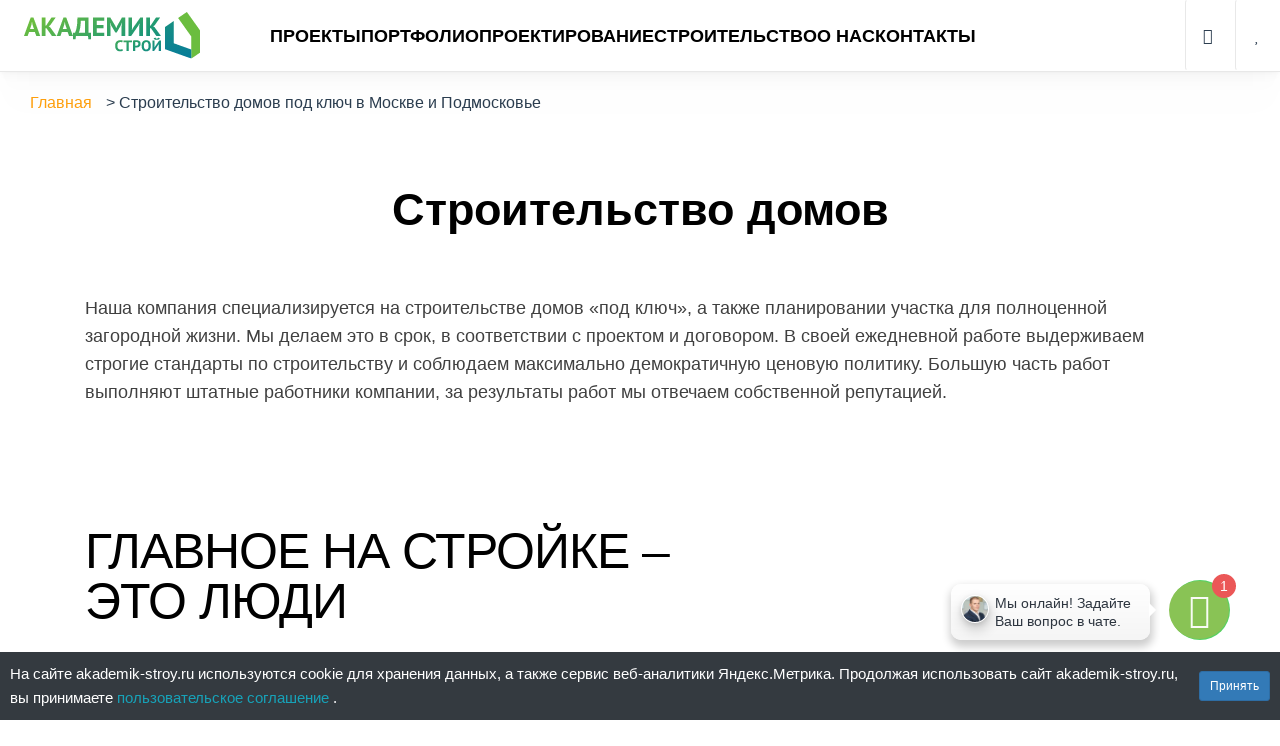

--- FILE ---
content_type: text/html; charset=UTF-8
request_url: https://akademik-stroy.ru/stroitelstvo/
body_size: 31385
content:
<!DOCTYPE html>
<html lang="ru-RU">

<head>
    <meta charset="UTF-8">
    <meta name="viewport" content="width=device-width, initial-scale=1">
    <meta http-equiv="ScreenOrientation" content="autoRotate:disabled">
    <meta name="yandex-verification" content="7713b2c6425d8246" />
    <link rel="profile" href="https://gmpg.org/xfn/11">
    <link rel="preload" href="https://stackpath.bootstrapcdn.com/bootstrap/4.5.2/css/bootstrap.min.css" as="style" onload="this.onload=null;this.rel='stylesheet'" integrity="sha384-JcKb8q3iqJ61gNV9KGb8thSsNjpSL0n8PARn9HuZOnIxN0hoP+VmmDGMN5t9UJ0Z" crossorigin="anonymous">
    <noscript>
        <link rel="stylesheet" href="https://stackpath.bootstrapcdn.com/bootstrap/4.5.2/css/bootstrap.min.css" integrity="sha384-JcKb8q3iqJ61gNV9KGb8thSsNjpSL0n8PARn9HuZOnIxN0hoP+VmmDGMN5t9UJ0Z" crossorigin="anonymous">
    </noscript>

    <meta name='robots' content='index, follow, max-image-preview:large, max-snippet:-1, max-video-preview:-1' />
	<style>img:is([sizes="auto" i], [sizes^="auto," i]) { contain-intrinsic-size: 3000px 1500px }</style>
	
	<!-- This site is optimized with the Yoast SEO plugin v26.1.1 - https://yoast.com/wordpress/plugins/seo/ -->
	<title>Заказать строительство от компании &quot;Академик Строй&quot;</title>
	<meta name="description" content="Строительство домов под ключ в Москве и Подмосковье - akademik-stroy" />
	<link rel="canonical" href="https://akademik-stroy.ru/stroitelstvo/" />
	<script type="application/ld+json" class="yoast-schema-graph">{"@context":"https://schema.org","@graph":[{"@type":"WebPage","@id":"https://akademik-stroy.ru/stroitelstvo/","url":"https://akademik-stroy.ru/stroitelstvo/","name":"Заказать строительство от компании \"Академик Строй\"","isPartOf":{"@id":"https://akademik-stroy.ru/#website"},"datePublished":"2022-04-19T12:18:13+00:00","dateModified":"2025-07-25T05:38:14+00:00","description":"Строительство домов под ключ в Москве и Подмосковье - akademik-stroy","breadcrumb":{"@id":"https://akademik-stroy.ru/stroitelstvo/#breadcrumb"},"inLanguage":"ru-RU","potentialAction":[{"@type":"ReadAction","target":["https://akademik-stroy.ru/stroitelstvo/"]}]},{"@type":"BreadcrumbList","@id":"https://akademik-stroy.ru/stroitelstvo/#breadcrumb","itemListElement":[{"@type":"ListItem","position":1,"name":"Главная","item":"https://akademik-stroy.ru/"},{"@type":"ListItem","position":2,"name":"Строительство домов под ключ в Москве и Подмосковье"}]},{"@type":"WebSite","@id":"https://akademik-stroy.ru/#website","url":"https://akademik-stroy.ru/","name":"akademik-stroy","description":"Строительство загородных домов и коттеджей","publisher":{"@id":"https://akademik-stroy.ru/#/schema/person/d5b566c01576ab08d4480beae3bcaca0"},"potentialAction":[{"@type":"SearchAction","target":{"@type":"EntryPoint","urlTemplate":"https://akademik-stroy.ru/?s={search_term_string}"},"query-input":{"@type":"PropertyValueSpecification","valueRequired":true,"valueName":"search_term_string"}}],"inLanguage":"ru-RU"},{"@type":["Person","Organization"],"@id":"https://akademik-stroy.ru/#/schema/person/d5b566c01576ab08d4480beae3bcaca0","name":"admin","image":{"@type":"ImageObject","inLanguage":"ru-RU","@id":"https://akademik-stroy.ru/#/schema/person/image/","url":"https://storage.yandexcloud.net/akademik-media/wp-content/uploads/2021/10/Logo_akademik.png","contentUrl":"https://storage.yandexcloud.net/akademik-media/wp-content/uploads/2021/10/Logo_akademik.png","width":1276,"height":344,"caption":"admin"},"logo":{"@id":"https://akademik-stroy.ru/#/schema/person/image/"},"sameAs":["https://akademik-stroy.ru"]}]}</script>
	<!-- / Yoast SEO plugin. -->


<link rel='dns-prefetch' href='//cdn.jsdelivr.net' />
<style id='classic-theme-styles-inline-css' type='text/css'>
/*! This file is auto-generated */
.wp-block-button__link{color:#fff;background-color:#32373c;border-radius:9999px;box-shadow:none;text-decoration:none;padding:calc(.667em + 2px) calc(1.333em + 2px);font-size:1.125em}.wp-block-file__button{background:#32373c;color:#fff;text-decoration:none}
</style>
<style id='global-styles-inline-css' type='text/css'>
:root{--wp--preset--aspect-ratio--square: 1;--wp--preset--aspect-ratio--4-3: 4/3;--wp--preset--aspect-ratio--3-4: 3/4;--wp--preset--aspect-ratio--3-2: 3/2;--wp--preset--aspect-ratio--2-3: 2/3;--wp--preset--aspect-ratio--16-9: 16/9;--wp--preset--aspect-ratio--9-16: 9/16;--wp--preset--color--black: #000000;--wp--preset--color--cyan-bluish-gray: #abb8c3;--wp--preset--color--white: #ffffff;--wp--preset--color--pale-pink: #f78da7;--wp--preset--color--vivid-red: #cf2e2e;--wp--preset--color--luminous-vivid-orange: #ff6900;--wp--preset--color--luminous-vivid-amber: #fcb900;--wp--preset--color--light-green-cyan: #7bdcb5;--wp--preset--color--vivid-green-cyan: #00d084;--wp--preset--color--pale-cyan-blue: #8ed1fc;--wp--preset--color--vivid-cyan-blue: #0693e3;--wp--preset--color--vivid-purple: #9b51e0;--wp--preset--gradient--vivid-cyan-blue-to-vivid-purple: linear-gradient(135deg,rgba(6,147,227,1) 0%,rgb(155,81,224) 100%);--wp--preset--gradient--light-green-cyan-to-vivid-green-cyan: linear-gradient(135deg,rgb(122,220,180) 0%,rgb(0,208,130) 100%);--wp--preset--gradient--luminous-vivid-amber-to-luminous-vivid-orange: linear-gradient(135deg,rgba(252,185,0,1) 0%,rgba(255,105,0,1) 100%);--wp--preset--gradient--luminous-vivid-orange-to-vivid-red: linear-gradient(135deg,rgba(255,105,0,1) 0%,rgb(207,46,46) 100%);--wp--preset--gradient--very-light-gray-to-cyan-bluish-gray: linear-gradient(135deg,rgb(238,238,238) 0%,rgb(169,184,195) 100%);--wp--preset--gradient--cool-to-warm-spectrum: linear-gradient(135deg,rgb(74,234,220) 0%,rgb(151,120,209) 20%,rgb(207,42,186) 40%,rgb(238,44,130) 60%,rgb(251,105,98) 80%,rgb(254,248,76) 100%);--wp--preset--gradient--blush-light-purple: linear-gradient(135deg,rgb(255,206,236) 0%,rgb(152,150,240) 100%);--wp--preset--gradient--blush-bordeaux: linear-gradient(135deg,rgb(254,205,165) 0%,rgb(254,45,45) 50%,rgb(107,0,62) 100%);--wp--preset--gradient--luminous-dusk: linear-gradient(135deg,rgb(255,203,112) 0%,rgb(199,81,192) 50%,rgb(65,88,208) 100%);--wp--preset--gradient--pale-ocean: linear-gradient(135deg,rgb(255,245,203) 0%,rgb(182,227,212) 50%,rgb(51,167,181) 100%);--wp--preset--gradient--electric-grass: linear-gradient(135deg,rgb(202,248,128) 0%,rgb(113,206,126) 100%);--wp--preset--gradient--midnight: linear-gradient(135deg,rgb(2,3,129) 0%,rgb(40,116,252) 100%);--wp--preset--font-size--small: 13px;--wp--preset--font-size--medium: 20px;--wp--preset--font-size--large: 36px;--wp--preset--font-size--x-large: 42px;--wp--preset--spacing--20: 0.44rem;--wp--preset--spacing--30: 0.67rem;--wp--preset--spacing--40: 1rem;--wp--preset--spacing--50: 1.5rem;--wp--preset--spacing--60: 2.25rem;--wp--preset--spacing--70: 3.38rem;--wp--preset--spacing--80: 5.06rem;--wp--preset--shadow--natural: 6px 6px 9px rgba(0, 0, 0, 0.2);--wp--preset--shadow--deep: 12px 12px 50px rgba(0, 0, 0, 0.4);--wp--preset--shadow--sharp: 6px 6px 0px rgba(0, 0, 0, 0.2);--wp--preset--shadow--outlined: 6px 6px 0px -3px rgba(255, 255, 255, 1), 6px 6px rgba(0, 0, 0, 1);--wp--preset--shadow--crisp: 6px 6px 0px rgba(0, 0, 0, 1);}:where(.is-layout-flex){gap: 0.5em;}:where(.is-layout-grid){gap: 0.5em;}body .is-layout-flex{display: flex;}.is-layout-flex{flex-wrap: wrap;align-items: center;}.is-layout-flex > :is(*, div){margin: 0;}body .is-layout-grid{display: grid;}.is-layout-grid > :is(*, div){margin: 0;}:where(.wp-block-columns.is-layout-flex){gap: 2em;}:where(.wp-block-columns.is-layout-grid){gap: 2em;}:where(.wp-block-post-template.is-layout-flex){gap: 1.25em;}:where(.wp-block-post-template.is-layout-grid){gap: 1.25em;}.has-black-color{color: var(--wp--preset--color--black) !important;}.has-cyan-bluish-gray-color{color: var(--wp--preset--color--cyan-bluish-gray) !important;}.has-white-color{color: var(--wp--preset--color--white) !important;}.has-pale-pink-color{color: var(--wp--preset--color--pale-pink) !important;}.has-vivid-red-color{color: var(--wp--preset--color--vivid-red) !important;}.has-luminous-vivid-orange-color{color: var(--wp--preset--color--luminous-vivid-orange) !important;}.has-luminous-vivid-amber-color{color: var(--wp--preset--color--luminous-vivid-amber) !important;}.has-light-green-cyan-color{color: var(--wp--preset--color--light-green-cyan) !important;}.has-vivid-green-cyan-color{color: var(--wp--preset--color--vivid-green-cyan) !important;}.has-pale-cyan-blue-color{color: var(--wp--preset--color--pale-cyan-blue) !important;}.has-vivid-cyan-blue-color{color: var(--wp--preset--color--vivid-cyan-blue) !important;}.has-vivid-purple-color{color: var(--wp--preset--color--vivid-purple) !important;}.has-black-background-color{background-color: var(--wp--preset--color--black) !important;}.has-cyan-bluish-gray-background-color{background-color: var(--wp--preset--color--cyan-bluish-gray) !important;}.has-white-background-color{background-color: var(--wp--preset--color--white) !important;}.has-pale-pink-background-color{background-color: var(--wp--preset--color--pale-pink) !important;}.has-vivid-red-background-color{background-color: var(--wp--preset--color--vivid-red) !important;}.has-luminous-vivid-orange-background-color{background-color: var(--wp--preset--color--luminous-vivid-orange) !important;}.has-luminous-vivid-amber-background-color{background-color: var(--wp--preset--color--luminous-vivid-amber) !important;}.has-light-green-cyan-background-color{background-color: var(--wp--preset--color--light-green-cyan) !important;}.has-vivid-green-cyan-background-color{background-color: var(--wp--preset--color--vivid-green-cyan) !important;}.has-pale-cyan-blue-background-color{background-color: var(--wp--preset--color--pale-cyan-blue) !important;}.has-vivid-cyan-blue-background-color{background-color: var(--wp--preset--color--vivid-cyan-blue) !important;}.has-vivid-purple-background-color{background-color: var(--wp--preset--color--vivid-purple) !important;}.has-black-border-color{border-color: var(--wp--preset--color--black) !important;}.has-cyan-bluish-gray-border-color{border-color: var(--wp--preset--color--cyan-bluish-gray) !important;}.has-white-border-color{border-color: var(--wp--preset--color--white) !important;}.has-pale-pink-border-color{border-color: var(--wp--preset--color--pale-pink) !important;}.has-vivid-red-border-color{border-color: var(--wp--preset--color--vivid-red) !important;}.has-luminous-vivid-orange-border-color{border-color: var(--wp--preset--color--luminous-vivid-orange) !important;}.has-luminous-vivid-amber-border-color{border-color: var(--wp--preset--color--luminous-vivid-amber) !important;}.has-light-green-cyan-border-color{border-color: var(--wp--preset--color--light-green-cyan) !important;}.has-vivid-green-cyan-border-color{border-color: var(--wp--preset--color--vivid-green-cyan) !important;}.has-pale-cyan-blue-border-color{border-color: var(--wp--preset--color--pale-cyan-blue) !important;}.has-vivid-cyan-blue-border-color{border-color: var(--wp--preset--color--vivid-cyan-blue) !important;}.has-vivid-purple-border-color{border-color: var(--wp--preset--color--vivid-purple) !important;}.has-vivid-cyan-blue-to-vivid-purple-gradient-background{background: var(--wp--preset--gradient--vivid-cyan-blue-to-vivid-purple) !important;}.has-light-green-cyan-to-vivid-green-cyan-gradient-background{background: var(--wp--preset--gradient--light-green-cyan-to-vivid-green-cyan) !important;}.has-luminous-vivid-amber-to-luminous-vivid-orange-gradient-background{background: var(--wp--preset--gradient--luminous-vivid-amber-to-luminous-vivid-orange) !important;}.has-luminous-vivid-orange-to-vivid-red-gradient-background{background: var(--wp--preset--gradient--luminous-vivid-orange-to-vivid-red) !important;}.has-very-light-gray-to-cyan-bluish-gray-gradient-background{background: var(--wp--preset--gradient--very-light-gray-to-cyan-bluish-gray) !important;}.has-cool-to-warm-spectrum-gradient-background{background: var(--wp--preset--gradient--cool-to-warm-spectrum) !important;}.has-blush-light-purple-gradient-background{background: var(--wp--preset--gradient--blush-light-purple) !important;}.has-blush-bordeaux-gradient-background{background: var(--wp--preset--gradient--blush-bordeaux) !important;}.has-luminous-dusk-gradient-background{background: var(--wp--preset--gradient--luminous-dusk) !important;}.has-pale-ocean-gradient-background{background: var(--wp--preset--gradient--pale-ocean) !important;}.has-electric-grass-gradient-background{background: var(--wp--preset--gradient--electric-grass) !important;}.has-midnight-gradient-background{background: var(--wp--preset--gradient--midnight) !important;}.has-small-font-size{font-size: var(--wp--preset--font-size--small) !important;}.has-medium-font-size{font-size: var(--wp--preset--font-size--medium) !important;}.has-large-font-size{font-size: var(--wp--preset--font-size--large) !important;}.has-x-large-font-size{font-size: var(--wp--preset--font-size--x-large) !important;}
:where(.wp-block-post-template.is-layout-flex){gap: 1.25em;}:where(.wp-block-post-template.is-layout-grid){gap: 1.25em;}
:where(.wp-block-columns.is-layout-flex){gap: 2em;}:where(.wp-block-columns.is-layout-grid){gap: 2em;}
:root :where(.wp-block-pullquote){font-size: 1.5em;line-height: 1.6;}
</style>
<link rel="stylesheet" href="https://akademik-stroy.ru/wp-content/cache/minify/e87dc.css" media="all" />





<style id='woocommerce-inline-inline-css' type='text/css'>
.woocommerce form .form-row .required { visibility: visible; }
</style>
<link rel="stylesheet" href="https://akademik-stroy.ru/wp-content/cache/minify/978e8.css" media="all" />








<link rel='stylesheet' id='splide-css' href='https://cdn.jsdelivr.net/npm/@splidejs/splide@4.1.4/dist/css/splide.min.css?ver=6.8.3' type='text/css' media='all' />
<link rel="stylesheet" href="https://akademik-stroy.ru/wp-content/cache/minify/6f560.css" media="all" />


<script  src="https://akademik-stroy.ru/wp-content/cache/minify/c7035.js"></script>

<script  defer src="https://akademik-stroy.ru/wp-content/cache/minify/a6c2f.js"></script>

<script  defer src="https://akademik-stroy.ru/wp-content/cache/minify/030b3.js"></script>

<script type="text/javascript" id="compare-js-extra">
/* <![CDATA[ */
var compare_data = {"ajaxurl":"https:\/\/akademik-stroy.ru\/wp-admin\/admin-ajax.php","nonce":"574c987c25","compare":"<i class=\"fal fa-sliders-v\"><\/i>","compared":"<i class=\"fas fa-sliders-v text-danger\"><\/i>","includecount":"","indicate_loading":"","loading_text":"Loading","loading_image":"","loading_image_active":"","loading_image_preload":"","cache_enabled":"1","button_options":{"button_type":"custom","custom_colors":false,"box_shadow":false,"include_count":false,"default":{"background_default":false,"border_default":false,"text_default":false,"icon_default":false,"count_default":false},"active":{"background_active":false,"border_active":false,"text_active":false,"icon_active":false,"count_active":false}},"authentication_modal_content":"<p>Please login to add compare.<\/p><p><a href=\"#\" data-compare-modal-close>Dismiss this notice<\/a><\/p>","authentication_redirect":"","dev_mode":"","logged_in":"","user_id":"0","authentication_redirect_url":"https:\/\/akademik-stroy.ru\/wp-login.php"};
/* ]]> */
</script>
<script  defer src="https://akademik-stroy.ru/wp-content/cache/minify/d8ede.js"></script>

<script type="text/javascript" id="favorites-js-extra">
/* <![CDATA[ */
var favorites_data = {"ajaxurl":"https:\/\/akademik-stroy.ru\/wp-admin\/admin-ajax.php","nonce":"7c7f2d2e17","favorite":"<i class=\"fal fa-heart\"><\/i>","favorited":"<i class=\"fas fa-heart\"><\/i>","includecount":"","indicate_loading":"","loading_text":"\u0417\u0430\u0433\u0440\u0443\u0437\u043a\u0430","loading_image":"","loading_image_active":"","loading_image_preload":"","cache_enabled":"1","button_options":{"button_type":"custom","custom_colors":false,"box_shadow":false,"include_count":false,"default":{"background_default":false,"border_default":false,"text_default":false,"icon_default":false,"count_default":false},"active":{"background_active":false,"border_active":false,"text_active":false,"icon_active":false,"count_active":false}},"authentication_modal_content":"<p>\u041f\u043e\u0436\u0430\u043b\u0443\u0439\u0441\u0442\u0430, \u0437\u0430\u0440\u0435\u0433\u0438\u0441\u0442\u0440\u0438\u0440\u0443\u0439\u0442\u0435\u0441\u044c \u0434\u043b\u044f \u0434\u043e\u0431\u0430\u0432\u043b\u0435\u043d\u0438\u044f \u0438\u0437\u0431\u0440\u0430\u043d\u043d\u043e\u0433\u043e<\/p><p><a href=\"#\" data-favorites-modal-close>\u0417\u0430\u043a\u0440\u044b\u0442\u044c \u0443\u0432\u0435\u0434\u043e\u043c\u043b\u0435\u043d\u0438\u0435<\/a><\/p>","authentication_redirect":"","dev_mode":"","logged_in":"","user_id":"0","authentication_redirect_url":"https:\/\/akademik-stroy.ru\/wp-login.php"};
/* ]]> */
</script>
<script  defer src="https://akademik-stroy.ru/wp-content/cache/minify/d4444.js"></script>

<script type="text/javascript" id="foobox-free-min-js-before">
/* <![CDATA[ */
/* Run FooBox FREE (v2.7.35) */
var FOOBOX = window.FOOBOX = {
	ready: true,
	disableOthers: false,
	o: {wordpress: { enabled: true }, countMessage:'image %index of %total', captions: { dataTitle: ["captionTitle","title"], dataDesc: ["captionDesc","description"] }, rel: '', excludes:'.fbx-link,.nofoobox,.nolightbox,a[href*="pinterest.com/pin/create/button/"]', affiliate : { enabled: false }},
	selectors: [
		".foogallery-container.foogallery-lightbox-foobox", ".foogallery-container.foogallery-lightbox-foobox-free", ".gallery", ".wp-block-gallery", ".wp-caption", ".wp-block-image", "a:has(img[class*=wp-image-])", ".foobox"
	],
	pre: function( $ ){
		// Custom JavaScript (Pre)
		
	},
	post: function( $ ){
		// Custom JavaScript (Post)
		
		// Custom Captions Code
		
	},
	custom: function( $ ){
		// Custom Extra JS
		
	}
};
/* ]]> */
</script>
<script  defer src="https://akademik-stroy.ru/wp-content/cache/minify/eb8ca.js"></script>

<link rel="https://api.w.org/" href="https://akademik-stroy.ru/wp-json/" /><link rel="alternate" title="JSON" type="application/json" href="https://akademik-stroy.ru/wp-json/wp/v2/pages/130338" /><link rel='shortlink' href='https://akademik-stroy.ru/?p=130338' />
<link rel="alternate" title="oEmbed (JSON)" type="application/json+oembed" href="https://akademik-stroy.ru/wp-json/oembed/1.0/embed?url=https%3A%2F%2Fakademik-stroy.ru%2Fstroitelstvo%2F" />
<link rel="alternate" title="oEmbed (XML)" type="text/xml+oembed" href="https://akademik-stroy.ru/wp-json/oembed/1.0/embed?url=https%3A%2F%2Fakademik-stroy.ru%2Fstroitelstvo%2F&#038;format=xml" />
	<noscript><style>.woocommerce-product-gallery{ opacity: 1 !important; }</style></noscript>
	            <style type="text/css" id="envo-storefront-header-css">
             
                                .site-title,
                    .site-description {
                        position: absolute;
                        clip: rect(1px, 1px, 1px, 1px);
                    }
             
            </style>
            <link rel="icon" href="https://storage.yandexcloud.net/akademik-media/wp-content/uploads/2021/03/favicon.png" sizes="32x32" />
<link rel="icon" href="https://storage.yandexcloud.net/akademik-media/wp-content/uploads/2021/03/favicon.png" sizes="192x192" />
<link rel="apple-touch-icon" href="https://storage.yandexcloud.net/akademik-media/wp-content/uploads/2021/03/favicon.png" />
<meta name="msapplication-TileImage" content="https://storage.yandexcloud.net/akademik-media/wp-content/uploads/2021/03/favicon.png" />

    <!-- Временный файл стилей для разработки -->
    <link rel="stylesheet" href="https://akademik-stroy.ru/wp-content/cache/minify/90651.css" media="all" />


    <script type="application/ld+json">
        {
            "@context": "https://schema.org",
            "@type": "Organization",
            "name": "АКАДЕМИК СТРОЙ",
            "url": "https://akademik-stroy.ru",
            "logo": "https://akademik-stroy.ru/wp-content/themes/envo-storefront/images/Logo_akademik.svg",
            "description": "Строительство домов. Строим без предоплаты! · Строим строго по ГОСТ. Работаем с 2005 года. Строгий технадзор. Опытные строители. Гарантия до 10 лет.",
            "address": {
                "@type": "PostalAddress",
                "streetAddress": "Ленинградский пр-кт, дом № 34А",
                "addressLocality": "Москва",
                "postalCode": "125040",
                "addressCountry": "RU"
            },
            "contactPoint": {
                "@type": "ContactPoint",
                "telephone": "+7 (977) 089-08-10",
                "contactType": "customer service",
                "availableLanguage": "Russian"
            },
            "sameAs": [
                "https://vk.com/akademik_stroy",
                "https://ok.ru/group/59848188428419",
                "https://dzen.ru/akademik_stroy",
                "https://t.me/akademik_stroy",
                "https://www.tiktok.com/@akademik_stroy",
                "https://rutube.ru/channel/27965484"
            ]
        }
    </script>
</head>

<body id="blog" class="wp-singular page-template page-template-page-templates page-template-stroitelstvo-page page-template-page-templatesstroitelstvo-page-php page page-id-130338 wp-custom-logo wp-theme-envo-storefront theme-envo-storefront woocommerce-no-js">
        <div class="d-none">
            </div>
    <div class="page-wrap">
        

<header class="header d-none d-sm-block header--white">
  <div class="header__inner">
          <a class="header__logo" href="/">
        <img width="200" height="61" src="/wp-content/themes/envo-storefront/images/Logo_akademik.svg" class="custom-logo" alt="akademik-stroy">
      </a>
      <a class="header__logo--white" href="/">
        <img width="200" height="61" src="/wp-content/themes/envo-storefront/images/Logo_akademik_white.svg" class="custom-logo" alt="akademik-stroy">
      </a>
        <nav class="header__nav nav header-menu-wrapper" data-component="nav">
      <ul id="menu-osnovnoe-menyu" class="menu">
        <li class="mega-menu menu-item menu-item-has-children"><a href="/category/projects/">Проекты</a>
          <ul class="sub-menu">
            <li class="menu-item menu-item-has-children">
              <ul class="sub-menu">
                <li class="mega-item-big menu-item menu-item-has-children"><a href="#" class="link-no-link">Каменные дома</a>
                  <ul class="sub-menu">
                    <li class="mega-item-medium menu-item menu-item-has-children"><a href="/category/projects/filtr-material-blok/">Дома из блоков</a>
                      <ul class="sub-menu">
                        <li class="mega-item-small menu-item"><a href="/category/projects/filtr-material-gazobeton/">Газобетон</a></li>
                        <li class="mega-item-small menu-item"><a href="/category/projects/filtr-material-teplaya-keramika/">Теплая керамика</a></li>
                        <li class="mega-item-small menu-item"><a href="/category/projects/filtr-material-arbolitovye_bloki/">Арболит</a></li>
                        <li class="mega-item-small menu-item"><a href="/category/projects/filtr-material-gas_silicate_block/">Газосиликат</a></li>
                        <li class="mega-item-small menu-item"><a href="/category/projects/filtr-material-penoblok/">Пеноблок</a></li>
                        <li class="mega-item-small menu-item"><a href="/category/projects/filtr-material-keramzitobetonnyj_blok/">Керамзитобетон</a></li>
                        <li class="mega-item-small menu-item"><a href="/category/projects/filtr-material-polistirolbeton/">Полистиролбетон</a></li>
                        <li class="mega-item-small menu-item"><a href="/category/projects/filtr-material-teploblok/">Теплоблок</a></li>
                      </ul>
                    </li>
                    <li class="mega-item-medium menu-item"><a href="/category/projects/filtr-material-kirpich/">Дома из кирпича</a></li>
                  </ul>
                </li>
              </ul>
            </li>
            <li class="menu-item menu-item-has-children">
              <ul class="sub-menu">
                <li class="mega-item-big menu-item menu-item-has-children"><a href="#" class="link-no-link">Деревянные дома</a>
                  <ul class="sub-menu">
                    <li class="mega-item-medium menu-item menu-item-has-children"><a href="/category/projects/filtr-material-brus/">Дома из бруса</a>
                      <ul class="sub-menu">
                        <li class="mega-item-small menu-item"><a href="/category/projects/filtr-material-kleenyj_brus/">Клееный</a></li>
                        <li class="mega-item-small menu-item"><a href="/category/projects/filtr-material-profilirovannyj_brus/">Профилированный</a></li>
                      </ul>
                    </li>
                    <li class="mega-item-medium menu-item menu-item-has-children"><a href="/category/projects/filtr-material-brevno/">Дома из бревна</a>
                      <ul class="sub-menu">
                        <li class="mega-item-small menu-item"><a href="/category/projects/filtr-material-ocilindrovannoe_brevno/">Оцилиндрованное</a></li>
                        <li class="mega-item-small menu-item"><a href="/category/projects/filtr-material-rublennye/">Рубленное</a></li>
                      </ul>
                    </li>
                    <li class="mega-item-medium menu-item"><a href="/category/projects/filtr-style-kombinirovannye/">Комбинированные дома</a></li>
                  </ul>
                </li>
              </ul>
            </li>
            <li class="menu-item menu-item-has-children">
              <ul class="sub-menu">
                <li class="mega-item-big menu-item menu-item-has-children"><a href="#" class="link-no-link">Быстровозводимые дома</a>
                  <ul class="sub-menu">
                    <li class="mega-item-medium menu-item"><a href="/category/projects/filtr-material-karkasnye/">Каркасные</a></li>
                    <li class="mega-item-medium menu-item"><a href="/category/projects/filtr-material-sip_paneli/">SIP-панели</a></li>
                  </ul>
                </li>
              </ul>
            </li>
            <li class="menu-item menu-item-has-children">
              <ul class="sub-menu">
                <li class="mega-item-big menu-item menu-item-has-children"><a href="#" class="link-no-link">Площадь</a>
                  <ul class="sub-menu">
                    <li class="mega-item-small menu-item"><a href="/category/projects/filtr-area-50/">50 кв.м</a></li>
                    <li class="mega-item-small menu-item"><a href="/category/projects/filtr-area-100/">100 кв.м</a></li>
                    <li class="mega-item-small menu-item"><a href="/category/projects/filtr-area-150/">150 кв.м</a></li>
                    <li class="mega-item-small menu-item"><a href="/category/projects/filtr-area-200/">200 кв.м</a></li>
                    <li class="mega-item-small menu-item"><a href="/category/projects/filtr-area-300/">300 кв.м</a></li>
                  </ul>
                </li>
                <li class="mega-item-big menu-item menu-item-has-children"><a href="#" class="link-no-link">Этажность</a>
                  <ul class="sub-menu">
                    <li class="mega-item-small menu-item"><a href="/category/projects/filtr-ehtazh-1/">одноэтажные</a></li>
                    <li class="mega-item-small menu-item"><a href="/category/projects/filtr-ehtazh-1-plyus-mansarda/">с мансардой</a></li>
                    <li class="mega-item-small menu-item"><a href="/category/projects/filtr-ehtazh-2/">двухэтажные</a></li>
                    <li class="mega-item-small menu-item"><a href="/category/projects/filtr-ehtazh-cokol/">цокольный этаж</a></li>
                  </ul>
                </li>
              </ul>
            </li>
            <li class="menu-item menu-item-has-children">
              <ul class="sub-menu">
                <li class="mega-item-big menu-item menu-item-has-children"><a href="#" class="link-no-link">Особенности</a>
                  <ul class="sub-menu">
                    <li class="mega-item-small menu-item"><a href="/category/projects/filtr-opcii-terrasa/">терраса</a></li>
                    <li class="mega-item-small menu-item"><a href="/category/projects/filtr-garazh-na-1-auto/">гараж</a></li>
                    <li class="mega-item-small menu-item"><a href="/category/projects/filtr-opcii-veranda/">веранда</a></li>
                    <li class="mega-item-small menu-item"><a href="/category/projects/filtr-opcii-balkon/">балкон</a></li>
                    <li class="mega-item-small menu-item"><a href="/category/projects/filtr-opcii-panoramnye-okna/">панорамные окна</a></li>
                    <li class="mega-item-small menu-item"><a href="/category/projects/filtr-opcii-vtoroj-svet/">второй свет</a></li>
                    <li class="mega-item-small menu-item"><a href="/category/projects/filtr-opcii-banya/">с сауной</a></li>
                  </ul>
                </li>
              </ul>
            </li>
            <li class="menu-item menu-item-has-children">
              <ul class="sub-menu">
                <li class="mega-item-big menu-item menu-item-has-children"><a href="#" class="link-no-link">Стиль</a>
                  <ul class="sub-menu">
                    <li class="mega-item-small menu-item"><a href="/category/projects/filtr-style-modern/">Современный</a></li>
                    <li class="mega-item-small menu-item"><a href="/category/projects/filtr-style-fahverk/">Фахверк</a></li>
                    <li class="mega-item-small menu-item"><a href="/category/projects/filtr-style-chalet/">Шале</a></li>
                    <li class="mega-item-small menu-item"><a href="/category/projects/filtr-style-rajt/">Стиль Райта</a></li>
                    <li class="mega-item-small menu-item"><a href="/category/projects/filtr-style-high_tech/">Хай-тек</a></li>
                    <li class="mega-item-small menu-item"><a href="/category/projects/filtr-style-barnhouse/">Барнхаус</a></li>
                  </ul>
                </li>
              </ul>
            </li>
          </ul>
        </li>
        <li class="mega-menu menu-item menu-item-has-children">
          <a href="/category/objects/">Портфолио</a>
          <ul class="sub-menu">
            <li class="mega-item-medium menu-item menu-item-has-children"><a href="/reviews/">Отзывы клиентов</a>
              <ul class="sub-menu">
                <li class="mega-item-small menu-item"><a href="/reviews/">Отзывы клиентов</a></li>
                <li class="mega-item-small menu-item"><a href="/category/objects/">Портфолио</a></li>
                <li class="mega-item-small menu-item"><a href="/reports/">Видео-отчёты</a></li>
                <li class="mega-item-small menu-item"><a href="/visualizations/">Визуализация проектов</a></li>
                <li class="mega-item-small menu-item"><a href="/category/individual/">Индивидуальные проекты</a></li>
              </ul>
            </li>
          </ul>
        </li>
        <li class="mega-menu menu-item menu-item-has-children"><a href="/proectirovanie/">Проектирование</a>
          <ul class="sub-menu">
            <li class="menu-item menu-item-has-children">
              <ul class="sub-menu">
                <li class="mega-item-small menu-item"><a href="/proectirovanie/">Проектирование дома</a></li>
                <li class="mega-item-small menu-item"><a href="/proectirovanie/arhitekturnyj-proekt/">Архитектурный проект</a></li>
                <li class="mega-item-small menu-item"><a href="/proectirovanie/konstruktivnyj-proekt/">Конструктивный проект</a></li>
                <!-- <li class="mega-menu mega-item-small menu-item menu-item-has-children"><a href="/proectirovanie/#houseProjectionSection">Архитектурные решения (АР)</a>
                  <ul class="sub-menu">
                    <li class="menu-item menu-item-has-children">
                      <ul class="sub-menu">
                        <li class="mega-item-small menu-item"><a href="#">Эскизный проект (ЭП)</a></li>
                        <li class="mega-item-small menu-item"><a href="/proectirovanie/#houseProjectionSection">Архитектурные решения (АР)</a></li>
                        <li class="mega-item-small menu-item"><a href="/proectirovanie/#otherServicesSection">Дизайн фасада</a></li>
                      </ul>
                    </li>
                  </ul>
                </li>
                <li class="mega-menu mega-item-small menu-item menu-item-has-children"><a href="/proectirovanie/#houseProjectionSection">Конструктивные решения (КР)</a>
                  <ul class="sub-menu">
                    <li class="menu-item menu-item-has-children">
                      <ul class="sub-menu">
                        <li class="mega-item-small menu-item"><a href="/proectirovanie/#otherServicesSection">Конструкции железобетонные (КЖ)</a></li>
                        <li class="mega-item-small menu-item"><a href="/proectirovanie/#otherServicesSection">Конструкции деревянные (КД)</a></li>
                        <li class="mega-item-small menu-item"><a href="/proectirovanie/#otherServicesSection">Проектирование кровли</a></li>
                        <li class="mega-item-small menu-item"><a href="/proectirovanie/#otherServicesSection">Дом из бруса (КД)</a></li>
                        <li class="mega-item-small menu-item"><a href="/proectirovanie/#otherServicesSection">Сруб из бревна (КД)</a></li>
                        <li class="mega-item-small menu-item"><a href="/proectirovanie/#otherServicesSection">Расчёт конструкций</a></li>
                        <li class="mega-item-small menu-item"><a href="/proectirovanie/#otherServicesSection">Расчёт подпорной стенки</a></li>
                        <li class="mega-item-small menu-item"><a href="/proectirovanie/#otherServicesSection">Геотехнический расчёт</a></li>
                        <li class="mega-item-small menu-item"><a href="/proectirovanie/#otherServicesSection">Проект фундамента</a></li>
                      </ul>
                    </li>
                  </ul>
                </li>
                <li class="mega-menu mega-item-small menu-item menu-item-has-children"><a href="/proectirovanie/#iteriorsSection">Дизайн интерьера</a>
                  <ul class="sub-menu">
                    <li class="menu-item menu-item-has-children">
                      <ul class="sub-menu">
                        <li class="mega-item-small menu-item"><a href="/proectirovanie/#iteriorsSection">Полный дизайн-проект</a></li>
                        <li class="mega-item-small menu-item"><a href="/proectirovanie/#iteriorsSection">Технический дизайн-проект</a></li>
                      </ul>
                    </li>
                  </ul>
                </li>
                <li class="mega-menu mega-item-small menu-item menu-item-has-children"><a href="/proectirovanie/#engineeringSystemsSection">Проект инженерных систем</a>
                  <ul class="sub-menu">
                    <li class="menu-item menu-item-has-children">
                      <ul class="sub-menu">
                        <li class="mega-item-small menu-item"><a href="/proectirovanie/#engineeringSystemsSection">Отопление, котельная</a></li>
                        <li class="mega-item-small menu-item"><a href="/proectirovanie/#engineeringSystemsSection">Водоснабжение и канализация</a></li>
                        <li class="mega-item-small menu-item"><a href="/proectirovanie/#engineeringSystemsSection">Вентиляция</a></li>
                        <li class="mega-item-small menu-item"><a href="/proectirovanie/#engineeringSystemsSection">Кондиционирование</a></li>
                        <li class="mega-item-small menu-item"><a href="/proectirovanie/#engineeringSystemsSection">Электрика</a></li>
                        <li class="mega-item-small menu-item"><a href="/proectirovanie/#engineeringSystemsSection">Умный дом</a></li>
                        <li class="mega-item-small menu-item"><a href="/proectirovanie/#engineeringSystemsSection">Бассейн</a></li>
                        <li class="mega-item-small menu-item"><a href="/proectirovanie/#engineeringSystemsSection">Молниезащита</a></li>
                      </ul>
                    </li>
                  </ul>
                </li>
                <li class="mega-menu mega-item-small menu-item menu-item-has-children"><a href="/proectirovanie/#landscapingSection">Благоустройство</a>
                  <ul class="sub-menu">
                    <li class="menu-item menu-item-has-children">
                      <ul class="sub-menu">
                        <li class="mega-item-small menu-item"><a href="/proectirovanie/#landscapingSection">Ландшафт участка</a></li>
                        <li class="mega-item-small menu-item"><a href="/proectirovanie/#landscapingSection">Навес</a></li>
                        <li class="mega-item-small menu-item"><a href="/proectirovanie/#landscapingSection">Летняя кухня</a></li>
                        <li class="mega-item-small menu-item"><a href="/proectirovanie/#landscapingSection">Беседка</a></li>
                        <li class="mega-item-small menu-item"><a href="/proectirovanie/#landscapingSection">Въездная группа</a></li>
                        <li class="mega-item-small menu-item"><a href="/proectirovanie/#landscapingSection">Гараж</a></li>
                        <li class="mega-item-small menu-item"><a href="/proectirovanie/#landscapingSection">Забор</a></li>
                      </ul>
                    </li>
                  </ul>
                </li> -->
                <li class="mega-item-small menu-item"><a href="/geodezia/">Геодезия участка</a></li>
                <li class="mega-item-small menu-item"><a href="/geologia/">Геология участка</a></li>
                <li class="mega-item-small menu-item"><a href="/uslugi/tekhnicheskij-nadzor/">Технический надзор</a></li>
                <!-- <li class="mega-item-small menu-item"><a href="/arhitekturnyj-nadzor/">Архитектурный надзор</a></li> -->
                <li class="mega-item-small menu-item"><a href="/uslugi/">Все услуги</a></li>
              </ul>
            </li>
          </ul>
        </li>
        <li class="mega-menu menu-item menu-item-has-children"><a href="/stroitelstvo/">Строительство</a>
          <ul class="sub-menu">
            <li class="menu-item menu-item-has-children">
              <ul class="sub-menu">
                <li class="mega-item-small menu-item"><a href="/stroitelstvo/">Строительство домов</a></li>
                <li class="mega-item-small menu-item"><a href="/calculator/">Калькулятор</a></li>
                <li class="mega-item-small menu-item"><a href="/uslugi/demontazh/">Демонтаж</a></li>
                <li class="mega-item-small menu-item"><a href="/uslugi/raschistka-uchastka/">Расчистка участка</a></li>
                <li class="mega-item-small menu-item"><a href="/uslugi/stroitelstvo-fundamenta/">Фундамент</a></li>
                <li class="mega-item-small menu-item"><a href="/uslugi/krovelnye-raboty/">Кровля</a></li>
                <li class="mega-item-small menu-item"><a href="/uslugi/fasadnye-raboty/">Фасадные работы</a></li>
                <!-- <li class="mega-menu mega-item-small menu-item menu-item-has-children d-none"><a href="/proectirovanie/#engineeringSystemsSection">Монтаж инженерных систем</a>
                  <ul class="sub-menu">
                    <li class="menu-item menu-item-has-children">
                      <ul class="sub-menu">
                        <li class="mega-item-small menu-item"><a href="/proectirovanie/#engineeringSystemsSection">Отопление, котельная</a></li>
                        <li class="mega-item-small menu-item"><a href="/proectirovanie/#engineeringSystemsSection">Водоснабжение и канализация</a></li>
                        <li class="mega-item-small menu-item"><a href="/proectirovanie/#engineeringSystemsSection">Вентиляция</a></li>
                        <li class="mega-item-small menu-item"><a href="/proectirovanie/#engineeringSystemsSection">Кондиционирование</a></li>
                        <li class="mega-item-small menu-item"><a href="/proectirovanie/#engineeringSystemsSection">Электрика</a></li>
                        <li class="mega-item-small menu-item"><a href="/proectirovanie/#engineeringSystemsSection">Умный дом</a></li>
                        <li class="mega-item-small menu-item"><a href="/proectirovanie/#engineeringSystemsSection">Молниезащита</a></li>
                      </ul>
                    </li>
                  </ul>
                </li> -->
                <li class="mega-item-small menu-item"><a href="/uslugi/stroitelstvo-basseyna/">Строительство бассейнов</a></li>
                <li class="mega-item-small menu-item"><a href="/uslugi/blagoustrojstvo-i-ozelenenie/">Благоустройство и озеленение</a></li>
                <li class="mega-item-small menu-item"><a href="/uslugi/ustrojstvo-zabora/">Устройство забора</a></li>
                <li class="mega-item-small menu-item"><a href="/remont/">Отделочные работы</a></li>
                <li class="mega-item-small menu-item"><a href="/bunker/">Строительство бункера</a></li>
              </ul>
            </li>
          </ul>
        </li>
        <li class="mega-menu menu-item menu-item-has-children"><a href="/our-team/">О нас</a>
          <ul class="sub-menu">
            <li class="menu-item menu-item-has-children">
              <ul class="sub-menu">
                <li class="mega-item-small menu-item"><a href="/our-team/">Наша команда</a></li>
                <li class="mega-item-small menu-item"><a href="/sertificati/">Cертификаты</a></li>
                <li class="mega-item-small menu-item"><a href="/requisites/">Реквизиты</a></li>
                <li class="mega-item-small menu-item"><a href="/blagotvoritelnost/">Благотворительность</a></li>
                <li class="mega-item-small menu-item"><a href="/porotherm/">Porotherm</a></li>
                <li class="mega-item-small menu-item"><a href="/akczii/">Акции и скидки</a></li>
                <li class="mega-item-small menu-item"><a href="/ipoteka/">Ипотека и кредит</a></li>
                <li class="mega-item-small menu-item"><a href="/klientskii-servis-i-garantii/">Клиентский сервис и гарантии</a></li>
                <li class="mega-item-small menu-item"><a href="/doma-na-prodazhu/">Дома на продажу</a></li>
              </ul>
            </li>
          </ul>
        </li>
        <li class="menu-item"><a href="/contacts/">Контакты</a></li>
      </ul>
    </nav>
        <div class="header__info">
      <a class="header__phone" href="tel:+79770890810">+7 (977) 089-08-10</a>
    </div>
    <div class="header__toolbar">
              <a class="header__btn header__btn--phone btn header__links-compare" href="/compare/" rel="nofollow" aria-label="Compare">
          <i class="fas fa-sliders-v"></i>
        </a>
                    <a class="header__btn header__btn--phone btn header__links-favorits" href="/favorites/" rel="nofollow" aria-label="Favorites">
          <i class="fal fa-heart"></i>
        </a>
          </div>
  </div>
</header>

<header class="head">
  <div class="container">
    <div class="row">
      <div class="col-md-12 d-block d-sm-none">
        <div class="d-block d-lg-none navbar-toggler mobile-toggler collapsed">
          <a href="#" class="open-panel collapsed" data-toggle="collapse" data-target="#navbarToggleExternalContent" aria-controls="navbarToggleExternalContent" aria-expanded="false" aria-label="Toggle navigation">
            <span></span>
            <span></span>
            <span></span>
          </a>
        </div>
        <div class="header__logo">
          <a href="/" class="custom-logo-link" rel="home">
            <img width="185" height="44" alt="akademik-stroy" class="custom-logo" src="/wp-content/uploads/2021/10/Logo_akademik_mobile.png">
          </a>
        </div>
        <div class="d-block d-lg-none mobile-head-icons">
          <a href="tel:+74951063040" aria-label="Позвонить в офис">
            <i class="fas fa-phone-alt"></i>
          </a>
        </div>
      </div>
      <div class="col-md-12 d-block d-sm-none">
        <div class="top-find">
          <form role="search" method="get" id="top-find-form" action="/">
            <fieldset>
              <input id="top-find-input" type="search" name="s" value="" placeholder="Номер проекта" class="search-field" autocomplete="off">
              <i class="far fa-search icon-2-search"></i>
              <button class="top-find__btn-reset" type="reset" style="display: none;"><i class="icon-2 icon-2-close"></i></button>
            </fieldset>
          </form>
        </div>
      </div>
    </div>
  </div>
</header>

<div class="collapse" id="navbarToggleExternalContent">
  <div class="mobile-menu-block">
    <div id="mobile-menu" class="menu-container"><ul id="menu-main-menu" class="nav navbar-nav navbar-left"><li itemscope="itemscope" itemtype="https://www.schema.org/SiteNavigationElement" id="menu-item-344" class="dropdown nav__item"><a title="ПРОЕКТЫ" href="/category/projects/" data-toggle="dropdown" aria-haspopup="true" aria-expanded="false" class="dropdown-toggle nav-link" id="menu-item-dropdown-344">ПРОЕКТЫ</a>
<ul class="dropdown-menu" aria-labelledby="menu-item-dropdown-344" role="menu">
	<li itemscope="itemscope" itemtype="https://www.schema.org/SiteNavigationElement" id="menu-item-129032" class="nav__item"><a title="Все проекты" href="/category/projects/" class="dropdown-item">Все проекты</a></li>
	<li itemscope="itemscope" itemtype="https://www.schema.org/SiteNavigationElement" id="menu-item-129034" class="nav__item"><a title="Дом из газобетона" href="/category/projects/filtr-material-gazobeton/" class="dropdown-item">Дом из газобетона</a></li>
	<li itemscope="itemscope" itemtype="https://www.schema.org/SiteNavigationElement" id="menu-item-129033" class="nav__item"><a title="Каркасные дома" href="/category/projects/filtr-material-karkasnye/" class="dropdown-item">Каркасные дома</a></li>
	<li itemscope="itemscope" itemtype="https://www.schema.org/SiteNavigationElement" id="menu-item-129035" class="nav__item"><a title="Дом из блоков" href="/category/projects/filtr-material-blok/" class="dropdown-item">Дом из блоков</a></li>
	<li itemscope="itemscope" itemtype="https://www.schema.org/SiteNavigationElement" id="menu-item-129036" class="nav__item"><a title="Дом из монолита" href="/category/projects/filtr-material-monolithic/" class="dropdown-item">Дом из монолита</a></li>
</ul>
</li>
<li itemscope="itemscope" itemtype="https://www.schema.org/SiteNavigationElement" id="menu-item-130209" class="dropdown nav__item"><a title="ПОРТФОЛИО" href="/category/objects/" data-toggle="dropdown" aria-haspopup="true" aria-expanded="false" class="dropdown-toggle nav-link" id="menu-item-dropdown-130209">ПОРТФОЛИО</a>
<ul class="dropdown-menu" aria-labelledby="menu-item-dropdown-130209" role="menu">
	<li itemscope="itemscope" itemtype="https://www.schema.org/SiteNavigationElement" id="menu-item-10418" class="nav__item"><a title="Отзывы клиентов" href="https://akademik-stroy.ru/reviews/" class="dropdown-item">Отзывы клиентов</a></li>
	<li itemscope="itemscope" itemtype="https://www.schema.org/SiteNavigationElement" id="menu-item-5198" class="nav__item"><a title="Портфолио" href="/category/objects/" class="dropdown-item">Портфолио</a></li>
	<li itemscope="itemscope" itemtype="https://www.schema.org/SiteNavigationElement" id="menu-item-10443" class="nav__item"><a title="Видео-отчёты" href="https://akademik-stroy.ru/reports/" class="dropdown-item">Видео-отчёты</a></li>
	<li itemscope="itemscope" itemtype="https://www.schema.org/SiteNavigationElement" id="menu-item-145935" class="nav__item"><a title="Визуализация проектов" href="https://akademik-stroy.ru/visualizations/" class="dropdown-item">Визуализация проектов</a></li>
	<li itemscope="itemscope" itemtype="https://www.schema.org/SiteNavigationElement" id="menu-item-145936" class="nav__item"><a title="Индивидуальные проекты" href="/category/individual/" class="dropdown-item">Индивидуальные проекты</a></li>
</ul>
</li>
<li itemscope="itemscope" itemtype="https://www.schema.org/SiteNavigationElement" id="menu-item-164797" class="dropdown nav__item"><a title="ПРОЕКТИРОВАНИЕ" href="/proectirovanie/" data-toggle="dropdown" aria-haspopup="true" aria-expanded="false" class="dropdown-toggle nav-link" id="menu-item-dropdown-164797">ПРОЕКТИРОВАНИЕ</a>
<ul class="dropdown-menu" aria-labelledby="menu-item-dropdown-164797" role="menu">
	<li itemscope="itemscope" itemtype="https://www.schema.org/SiteNavigationElement" id="menu-item-164798" class="nav__item"><a title="Все услуги" href="https://akademik-stroy.ru/uslugi/" class="dropdown-item">Все услуги</a></li>
	<li itemscope="itemscope" itemtype="https://www.schema.org/SiteNavigationElement" id="menu-item-164799" class="nav__item"><a title="Проектирование" href="https://akademik-stroy.ru/proectirovanie/" class="dropdown-item">Проектирование</a></li>
	<li itemscope="itemscope" itemtype="https://www.schema.org/SiteNavigationElement" id="menu-item-130330" class="nav__item"><a title="Геодезия участка" href="https://akademik-stroy.ru/geodezia/" class="dropdown-item">Геодезия участка</a></li>
	<li itemscope="itemscope" itemtype="https://www.schema.org/SiteNavigationElement" id="menu-item-130451" class="nav__item"><a title="Геология участка" href="https://akademik-stroy.ru/geologia/" class="dropdown-item">Геология участка</a></li>
	<li itemscope="itemscope" itemtype="https://www.schema.org/SiteNavigationElement" id="menu-item-164800" class="nav__item"><a title="Технический надзор" href="https://akademik-stroy.ru/uslugi/tekhnicheskij-nadzor/" class="dropdown-item">Технический надзор</a></li>
</ul>
</li>
<li itemscope="itemscope" itemtype="https://www.schema.org/SiteNavigationElement" id="menu-item-164801" class="dropdown nav__item"><a title="СТРОИТЕЛЬСТВО" href="/stroitelstvo/" data-toggle="dropdown" aria-haspopup="true" aria-expanded="false" class="dropdown-toggle nav-link" id="menu-item-dropdown-164801" aria-current="page">СТРОИТЕЛЬСТВО</a>
<ul class="dropdown-menu" aria-labelledby="menu-item-dropdown-164801" role="menu">
	<li itemscope="itemscope" itemtype="https://www.schema.org/SiteNavigationElement" id="menu-item-164802" class="nav__item"><a title="Строительство домов" href="https://akademik-stroy.ru/stroitelstvo/" class="dropdown-item" aria-current="page">Строительство домов</a></li>
	<li itemscope="itemscope" itemtype="https://www.schema.org/SiteNavigationElement" id="menu-item-130553" class="nav__item"><a title="Калькулятор" href="https://akademik-stroy.ru/calculator/" class="dropdown-item">Калькулятор</a></li>
	<li itemscope="itemscope" itemtype="https://www.schema.org/SiteNavigationElement" id="menu-item-164803" class="nav__item"><a title="Демонтаж" href="https://akademik-stroy.ru/uslugi/demontazh/" class="dropdown-item">Демонтаж</a></li>
	<li itemscope="itemscope" itemtype="https://www.schema.org/SiteNavigationElement" id="menu-item-164804" class="nav__item"><a title="Расчистка участка" href="https://akademik-stroy.ru/uslugi/raschistka-uchastka/" class="dropdown-item">Расчистка участка</a></li>
	<li itemscope="itemscope" itemtype="https://www.schema.org/SiteNavigationElement" id="menu-item-164805" class="nav__item"><a title="Фундамент" href="https://akademik-stroy.ru/uslugi/stroitelstvo-fundamenta/" class="dropdown-item">Фундамент</a></li>
	<li itemscope="itemscope" itemtype="https://www.schema.org/SiteNavigationElement" id="menu-item-164806" class="nav__item"><a title="Кровля" href="https://akademik-stroy.ru/uslugi/krovelnye-raboty/" class="dropdown-item">Кровля</a></li>
	<li itemscope="itemscope" itemtype="https://www.schema.org/SiteNavigationElement" id="menu-item-164807" class="nav__item"><a title="Фасадные работы" href="https://akademik-stroy.ru/uslugi/fasadnye-raboty/" class="dropdown-item">Фасадные работы</a></li>
	<li itemscope="itemscope" itemtype="https://www.schema.org/SiteNavigationElement" id="menu-item-164808" class="nav__item"><a title="Благоустройство и озеленение" href="https://akademik-stroy.ru/uslugi/blagoustrojstvo-i-ozelenenie/" class="dropdown-item">Благоустройство и озеленение</a></li>
	<li itemscope="itemscope" itemtype="https://www.schema.org/SiteNavigationElement" id="menu-item-164809" class="nav__item"><a title="Строительство бассейнов" href="https://akademik-stroy.ru/uslugi/stroitelstvo-basseyna/" class="dropdown-item">Строительство бассейнов</a></li>
	<li itemscope="itemscope" itemtype="https://www.schema.org/SiteNavigationElement" id="menu-item-164810" class="nav__item"><a title="Устройство забора" href="https://akademik-stroy.ru/uslugi/ustrojstvo-zabora/" class="dropdown-item">Устройство забора</a></li>
	<li itemscope="itemscope" itemtype="https://www.schema.org/SiteNavigationElement" id="menu-item-130336" class="nav__item"><a title="Отделочные работы" href="https://akademik-stroy.ru/remont/" class="dropdown-item">Отделочные работы</a></li>
	<li itemscope="itemscope" itemtype="https://www.schema.org/SiteNavigationElement" id="menu-item-130190" class="nav__item"><a title="Строительство бункера" href="https://akademik-stroy.ru/bunker/" class="dropdown-item">Строительство бункера</a></li>
</ul>
</li>
<li itemscope="itemscope" itemtype="https://www.schema.org/SiteNavigationElement" id="menu-item-14244" class="dropdown nav__item"><a title="О НАС" href="/our-team/" data-toggle="dropdown" aria-haspopup="true" aria-expanded="false" class="dropdown-toggle nav-link" id="menu-item-dropdown-14244">О НАС</a>
<ul class="dropdown-menu" aria-labelledby="menu-item-dropdown-14244" role="menu">
	<li itemscope="itemscope" itemtype="https://www.schema.org/SiteNavigationElement" id="menu-item-4327" class="nav__item"><a title="Наша команда" href="https://akademik-stroy.ru/our-team/" class="dropdown-item">Наша команда</a></li>
	<li itemscope="itemscope" itemtype="https://www.schema.org/SiteNavigationElement" id="menu-item-59856" class="nav__item"><a title="Cертификаты" href="https://akademik-stroy.ru/sertificati/" class="dropdown-item">Cертификаты</a></li>
	<li itemscope="itemscope" itemtype="https://www.schema.org/SiteNavigationElement" id="menu-item-129031" class="nav__item"><a title="Реквизиты" href="https://akademik-stroy.ru/requisites/" class="dropdown-item">Реквизиты</a></li>
	<li itemscope="itemscope" itemtype="https://www.schema.org/SiteNavigationElement" id="menu-item-129030" class="nav__item"><a title="Благотворительность" href="https://akademik-stroy.ru/blagotvoritelnost/" class="dropdown-item">Благотворительность</a></li>
	<li itemscope="itemscope" itemtype="https://www.schema.org/SiteNavigationElement" id="menu-item-164811" class="nav__item"><a title="Porotherm" href="https://akademik-stroy.ru/porotherm/" class="dropdown-item">Porotherm</a></li>
	<li itemscope="itemscope" itemtype="https://www.schema.org/SiteNavigationElement" id="menu-item-130134" class="nav__item"><a title="Акции и скидки" href="https://akademik-stroy.ru/akczii/" class="dropdown-item">Акции и скидки</a></li>
	<li itemscope="itemscope" itemtype="https://www.schema.org/SiteNavigationElement" id="menu-item-100551" class="nav__item"><a title="Ипотека и кредит" href="https://akademik-stroy.ru/ipoteka/" class="dropdown-item">Ипотека и кредит</a></li>
	<li itemscope="itemscope" itemtype="https://www.schema.org/SiteNavigationElement" id="menu-item-164812" class="nav__item"><a title="Клиентский сервис и гарантии" href="https://akademik-stroy.ru/klientskii-servis-i-garantii/" class="dropdown-item">Клиентский сервис и гарантии</a></li>
	<li itemscope="itemscope" itemtype="https://www.schema.org/SiteNavigationElement" id="menu-item-132759" class="nav__item"><a title="Дома на продажу" href="https://akademik-stroy.ru/doma-na-prodazhu/" class="dropdown-item">Дома на продажу</a></li>
</ul>
</li>
<li itemscope="itemscope" itemtype="https://www.schema.org/SiteNavigationElement" id="menu-item-139" class="nav__item"><a title="КОНТАКТЫ" href="https://akademik-stroy.ru/contacts/" class="nav-link">КОНТАКТЫ</a></li>
</ul></div>  </div>
  <div class="col-md-12 col-lg-2 col-xl-2">
    <div class="header__phone-block header__phone-block--active">
      <div>
        <a class="header__links-compare" rel="nofollow" href="/compare">
          <i class="fas fa-sliders-v"></i>(<span class="span" id="count_comparison">0</span>)
        </a>
      </div>
      <div>
                    <a class="header__links-favorits" href="/favorites/" rel="nofollow">
                        <i class="fal fa-heart"></i>(<span class="span" id="count_izb_mob">0</span>)
            </a>
      </div>
      <div class="mobile-search">
        <i id="jsOpenFinderMobile" class="far fa-search"></i>
      </div>
    </div>
  </div>
  <div class="col-md-12 mobile-header-phone-block">
    <a href="#" class="callme" data-toggle="modal" data-target="#feedbackModal" data-title="Оставьте заявку прямо сейчас" onclick="event.preventDefault();">
      <img src="/wp-content/themes/envo-storefront/images/icons/incoming-call.svg" class="callme_img" alt="Phone in"> Перезвоните мне
    </a>
    <br>
    <a class="mobile-header__phone" href="tel:+74951063040">+7 (495) 106-30-40</a>
  </div>
</div>

        <div id="site-content" class="container-fluid main-container" role="main">
    <div class="page-area">
        <p id="breadcrumbs" class="text-left"><span><span><a href="https://akademik-stroy.ru/">Главная</a></span> &gt; <span class="breadcrumb_last" aria-current="page">Строительство домов под ключ в Москве и Подмосковье</span></span></p><link rel="stylesheet" href="https://cdn.jsdelivr.net/npm/@splidejs/splide@2.4.21/dist/css/themes/splide-sea-green.min.css">

<!-- start content container -->
<div class="container">
    <h1 class="design-main-title">Строительство домов</h1>
    <p>Наша компания специализируется на строительстве домов «под ключ», а также планировании участка для полноценной
        загородной жизни. Мы делаем это в срок, в соответствии с проектом и договором. В своей ежедневной работе выдерживаем
        строгие стандарты по строительству и соблюдаем максимально демократичную ценовую политику. Большую часть работ
        выполняют штатные работники компании, за результаты работ мы отвечаем собственной репутацией.</p>
    <section class="uslugi-page">
        <h2 class="buro-title">ГЛАВНОЕ НА СТРОЙКЕ –<br data-br=""> ЭТО ЛЮДИ</h2>
    </section>
    <section class="certs-section certificates-block">
        <h2 class="dep-title">Строительный отдел <span class="team-count">(12 сотрудников)</span></h2>
        <div class="splide" id="structural-slider">
            <div class="splide__track">
                <ul class="splide__list">
                    <li class="splide__slide" data-tabblock="structural-tabs" data-tabid="one">
                        <div class="custom-card">
                            <img alt="photo" class="team-photo" data-splide-lazy="/wp-content/themes/envo-storefront/images/team/19-team-builder.jpg">
                            <p class="team-name">Алексей Бутунов</p>
                            <hr>
                            <p class="team-dep">Ст. инспектор технадзора</p>
                        </div>
                    </li>
                    <li class="splide__slide" data-tabblock="structural-tabs" data-tabid="two">
                        <div class="custom-card">
                            <img alt="photo" class="team-photo" data-splide-lazy="/wp-content/themes/envo-storefront/images/team/20-team-builder.jpg">
                            <p class="team-name">Всеволод Клепуков</p>
                            <hr>
                            <p class="team-dep">Технадзор</p>
                        </div>
                    </li>
                    <li class="splide__slide" data-tabblock="structural-tabs" data-tabid="three">
                        <div class="custom-card">
                            <img alt="photo" class="team-photo" data-splide-lazy="/wp-content/themes/envo-storefront/images/team/21-team-builder.jpg">
                            <p class="team-name">Константин Леваков</p>
                            <hr>
                            <p class="team-dep">Бригадир</p>
                        </div>
                    </li>
                    <li class="splide__slide" data-tabblock="structural-tabs" data-tabid="four">
                        <div class="custom-card">
                            <img alt="photo" class="team-photo" data-splide-lazy="/wp-content/themes/envo-storefront/images/team/22-team-builder.jpg">
                            <p class="team-name">Антон Донов</p>
                            <hr>
                            <p class="team-dep">Бригадир</p>
                        </div>
                    </li>
                    <li class="splide__slide" data-tabblock="structural-tabs" data-tabid="five">
                        <div class="custom-card">
                            <img alt="photo" class="team-photo" data-splide-lazy="/wp-content/themes/envo-storefront/images/team/23-team-builder.jpg">
                            <p class="team-name">Алексей Болт</p>
                            <hr>
                            <p class="team-dep">Бригадир</p>
                        </div>
                    </li>
                    <li class="splide__slide" data-tabblock="structural-tabs" data-tabid="six">
                        <div class="custom-card">
                            <img alt="photo" class="team-photo" data-splide-lazy="/wp-content/themes/envo-storefront/images/team/25-team-builder.jpg">
                            <p class="team-name">Максим Ковалев</p>
                            <hr>
                            <p class="team-dep">Бригадир</p>
                        </div>
                    </li>
                    <li class="splide__slide" data-tabblock="structural-tabs" data-tabid="seven">
                        <div class="custom-card">
                            <img alt="photo" class="team-photo" data-splide-lazy="/wp-content/themes/envo-storefront/images/team/26-team-builder.jpg">
                            <p class="team-name">Михаил Попов</p>
                            <hr>
                            <p class="team-dep">Бригадир</p>
                        </div>
                    </li>
                    <li class="splide__slide" data-tabblock="structural-tabs" data-tabid="eight">
                        <div class="custom-card">
                            <img alt="photo" class="team-photo" data-splide-lazy="/wp-content/themes/envo-storefront/images/team/27-team-builder.jpg">
                            <p class="team-name">Александр Аксенов</p>
                            <hr>
                            <p class="team-dep">Бригадир</p>
                        </div>
                    </li>
                    <li class="splide__slide" data-tabblock="structural-tabs" data-tabid="nine">
                        <div class="custom-card">
                            <img alt="photo" class="team-photo" data-splide-lazy="/wp-content/themes/envo-storefront/images/team/28-team-builder.jpg">
                            <p class="team-name">Вадим Бородин</p>
                            <hr>
                            <p class="team-dep">Бригадир</p>
                        </div>
                    </li>
                    <li class="splide__slide" data-tabblock="structural-tabs" data-tabid="ten">
                        <div class="custom-card">
                            <img alt="photo" class="team-photo" data-splide-lazy="/wp-content/themes/envo-storefront/images/team/30-team-builder.jpg">
                            <p class="team-name">Дмитрий Зверев</p>
                            <hr>
                            <p class="team-dep">Бригадир</p>
                        </div>
                    </li>
                    <li class="splide__slide" data-tabblock="structural-tabs" data-tabid="eleven">
                        <div class="custom-card">
                            <img alt="photo" class="team-photo" data-splide-lazy="/wp-content/themes/envo-storefront/images/team/31-team-builder.jpg">
                            <p class="team-name">Даниил Серов</p>
                            <hr>
                            <p class="team-dep">Бригадир</p>
                        </div>
                    </li>
                    <li class="splide__slide" data-tabblock="structural-tabs" data-tabid="twelve">
                        <div class="custom-card">
                            <img alt="photo" class="team-photo" data-splide-lazy="/wp-content/themes/envo-storefront/images/team/32-team-builder.jpg">
                            <p class="team-name">Илья Демин</p>
                            <hr>
                            <p class="team-dep">Бригадир</p>
                        </div>
                    </li>
                </ul>
            </div>
        </div>
        <div class="tab-content" id="structural-tabs">
            <div aria-labelledby="one-tab" class="tab-pane fade show active" id="one" role="tabpanel">
                			<style>
                #foogallery-gallery-21819.fg-justified .fg-item {
                    margin-right: 10px;
                    margin-bottom: 10px;
                }

                #foogallery-gallery-21819.fg-justified .fg-image {
                    height: 200px;
                }
			</style>
			<div class="foogallery foogallery-container foogallery-justified foogallery-lightbox-foobox fg-justified fg-light fg-shadow-outline fg-loading-default fg-loaded-fade-in fg-caption-always fg-hover-fade fg-hover-zoom2 fg-ready" id="foogallery-gallery-21819" data-foogallery="{&quot;item&quot;:{&quot;showCaptionTitle&quot;:true,&quot;showCaptionDescription&quot;:false},&quot;lazy&quot;:true,&quot;template&quot;:{&quot;rowHeight&quot;:200,&quot;maxRowHeight&quot;:300,&quot;margins&quot;:10,&quot;align&quot;:&quot;center&quot;,&quot;lastRow&quot;:&quot;smart&quot;}}" >
	<div class="fg-item fg-type-image fg-idle"><figure class="fg-item-inner"><a href="https://akademik-stroy.ru/wp-content/uploads/2021/05/2015-сертификат-knaufinsulation-копия.jpg" data-attachment-id="21820" data-type="image" class="fg-thumb"><span class="fg-image-wrap"><img height="300" width="227" class="skip-lazy fg-image" data-src-fg="https://akademik-stroy.ru/wp-content/uploads/cache/2021/05/2015-сертификат-knaufinsulation-копия/3610973315.jpg" src="data:image/svg+xml,%3Csvg%20xmlns%3D%22http%3A%2F%2Fwww.w3.org%2F2000%2Fsvg%22%20width%3D%22227%22%20height%3D%22300%22%20viewBox%3D%220%200%20227%20300%22%3E%3C%2Fsvg%3E" loading="eager"></span><span class="fg-image-overlay"></span></a><figcaption class="fg-caption"><div class="fg-caption-inner"></div></figcaption></figure><div class="fg-loader"></div></div><div class="fg-item fg-type-image fg-idle"><figure class="fg-item-inner"><a href="https://akademik-stroy.ru/wp-content/uploads/2021/05/2017-Диплом-копия.jpg" data-attachment-id="21821" data-type="image" class="fg-thumb"><span class="fg-image-wrap"><img height="300" width="427" class="skip-lazy fg-image" data-src-fg="https://akademik-stroy.ru/wp-content/uploads/cache/2021/05/2017-Диплом-копия/336245745.jpg" src="data:image/svg+xml,%3Csvg%20xmlns%3D%22http%3A%2F%2Fwww.w3.org%2F2000%2Fsvg%22%20width%3D%22427%22%20height%3D%22300%22%20viewBox%3D%220%200%20427%20300%22%3E%3C%2Fsvg%3E" loading="eager"></span><span class="fg-image-overlay"></span></a><figcaption class="fg-caption"><div class="fg-caption-inner"></div></figcaption></figure><div class="fg-loader"></div></div><div class="fg-item fg-type-image fg-idle"><figure class="fg-item-inner"><a href="https://akademik-stroy.ru/wp-content/uploads/2021/05/диплом-wienerberger-копия.jpg" data-attachment-id="21822" data-type="image" class="fg-thumb"><span class="fg-image-wrap"><img height="300" width="213" class="skip-lazy fg-image" data-src-fg="https://akademik-stroy.ru/wp-content/uploads/cache/2021/05/-wienerberger-копия/2792832602.jpg" src="data:image/svg+xml,%3Csvg%20xmlns%3D%22http%3A%2F%2Fwww.w3.org%2F2000%2Fsvg%22%20width%3D%22213%22%20height%3D%22300%22%20viewBox%3D%220%200%20213%20300%22%3E%3C%2Fsvg%3E" loading="eager"></span><span class="fg-image-overlay"></span></a><figcaption class="fg-caption"><div class="fg-caption-inner"></div></figcaption></figure><div class="fg-loader"></div></div></div>
</div>
            <div aria-labelledby="two-tab" class="tab-pane fade" id="two" role="tabpanel">
                			<style>
                #foogallery-gallery-21824.fg-justified .fg-item {
                    margin-right: 10px;
                    margin-bottom: 10px;
                }

                #foogallery-gallery-21824.fg-justified .fg-image {
                    height: 200px;
                }
			</style>
			<div class="foogallery foogallery-container foogallery-justified foogallery-lightbox-foobox fg-justified fg-light fg-shadow-outline fg-loading-default fg-loaded-fade-in fg-caption-always fg-hover-fade fg-hover-zoom2 fg-ready" id="foogallery-gallery-21824" data-foogallery="{&quot;item&quot;:{&quot;showCaptionTitle&quot;:true,&quot;showCaptionDescription&quot;:false},&quot;lazy&quot;:true,&quot;template&quot;:{&quot;rowHeight&quot;:200,&quot;maxRowHeight&quot;:300,&quot;margins&quot;:10,&quot;align&quot;:&quot;center&quot;,&quot;lastRow&quot;:&quot;smart&quot;}}" >
	<div class="fg-item fg-type-image fg-idle"><figure class="fg-item-inner"><a href="https://akademik-stroy.ru/wp-content/uploads/2021/05/2012-сертификат-daikin-копия.jpg" data-attachment-id="21825" data-type="image" class="fg-thumb"><span class="fg-image-wrap"><img height="300" width="424" class="skip-lazy fg-image" data-src-fg="https://akademik-stroy.ru/wp-content/uploads/cache/2021/05/2012-сертификат-daikin-копия/1036168897.jpg" src="data:image/svg+xml,%3Csvg%20xmlns%3D%22http%3A%2F%2Fwww.w3.org%2F2000%2Fsvg%22%20width%3D%22424%22%20height%3D%22300%22%20viewBox%3D%220%200%20424%20300%22%3E%3C%2Fsvg%3E" loading="eager"></span><span class="fg-image-overlay"></span></a><figcaption class="fg-caption"><div class="fg-caption-inner"></div></figcaption></figure><div class="fg-loader"></div></div><div class="fg-item fg-type-image fg-idle"><figure class="fg-item-inner"><a href="https://akademik-stroy.ru/wp-content/uploads/2021/05/2014-Диплом-копия-1.jpg" data-attachment-id="21826" data-type="image" class="fg-thumb"><span class="fg-image-wrap"><img height="300" width="413" class="skip-lazy fg-image" data-src-fg="https://akademik-stroy.ru/wp-content/uploads/cache/2021/05/2014-Диплом-копия-1/3953068607.jpg" src="data:image/svg+xml,%3Csvg%20xmlns%3D%22http%3A%2F%2Fwww.w3.org%2F2000%2Fsvg%22%20width%3D%22413%22%20height%3D%22300%22%20viewBox%3D%220%200%20413%20300%22%3E%3C%2Fsvg%3E" loading="eager"></span><span class="fg-image-overlay"></span></a><figcaption class="fg-caption"><div class="fg-caption-inner"></div></figcaption></figure><div class="fg-loader"></div></div><div class="fg-item fg-type-image fg-idle"><figure class="fg-item-inner"><a href="https://akademik-stroy.ru/wp-content/uploads/2021/05/Сертификат-Ютонг-копия.jpg" data-attachment-id="21827" data-type="image" class="fg-thumb"><span class="fg-image-wrap"><img height="300" width="426" class="skip-lazy fg-image" data-src-fg="https://akademik-stroy.ru/wp-content/uploads/cache/2021/05/-Ютонг-копия/2204913616.jpg" src="data:image/svg+xml,%3Csvg%20xmlns%3D%22http%3A%2F%2Fwww.w3.org%2F2000%2Fsvg%22%20width%3D%22426%22%20height%3D%22300%22%20viewBox%3D%220%200%20426%20300%22%3E%3C%2Fsvg%3E" loading="eager"></span><span class="fg-image-overlay"></span></a><figcaption class="fg-caption"><div class="fg-caption-inner"></div></figcaption></figure><div class="fg-loader"></div></div></div>
</div>
            <div aria-labelledby="three-tab" class="tab-pane fade" id="three" role="tabpanel">
                			<style>
                #foogallery-gallery-21829.fg-justified .fg-item {
                    margin-right: 10px;
                    margin-bottom: 10px;
                }

                #foogallery-gallery-21829.fg-justified .fg-image {
                    height: 200px;
                }
			</style>
			<div class="foogallery foogallery-container foogallery-justified foogallery-lightbox-foobox fg-justified fg-light fg-shadow-outline fg-loading-default fg-loaded-fade-in fg-caption-always fg-hover-fade fg-hover-zoom2 fg-ready" id="foogallery-gallery-21829" data-foogallery="{&quot;item&quot;:{&quot;showCaptionTitle&quot;:true,&quot;showCaptionDescription&quot;:false},&quot;lazy&quot;:true,&quot;template&quot;:{&quot;rowHeight&quot;:200,&quot;maxRowHeight&quot;:300,&quot;margins&quot;:10,&quot;align&quot;:&quot;center&quot;,&quot;lastRow&quot;:&quot;smart&quot;}}" >
	<div class="fg-item fg-type-image fg-idle"><figure class="fg-item-inner"><a href="https://akademik-stroy.ru/wp-content/uploads/2021/05/2013-Сертификат-KNAUF-копия.jpg" data-attachment-id="21830" data-type="image" class="fg-thumb"><span class="fg-image-wrap"><img height="300" width="182" class="skip-lazy fg-image" data-src-fg="https://akademik-stroy.ru/wp-content/uploads/cache/2021/05/2013-Сертификат-KNAUF-копия/998717447.jpg" src="data:image/svg+xml,%3Csvg%20xmlns%3D%22http%3A%2F%2Fwww.w3.org%2F2000%2Fsvg%22%20width%3D%22182%22%20height%3D%22300%22%20viewBox%3D%220%200%20182%20300%22%3E%3C%2Fsvg%3E" loading="eager"></span><span class="fg-image-overlay"></span></a><figcaption class="fg-caption"><div class="fg-caption-inner"></div></figcaption></figure><div class="fg-loader"></div></div><div class="fg-item fg-type-image fg-idle"><figure class="fg-item-inner"><a href="https://akademik-stroy.ru/wp-content/uploads/2021/05/2016-Сертификат-Технониколь-копия.jpg" data-attachment-id="21831" data-type="image" class="fg-thumb"><span class="fg-image-wrap"><img height="300" width="416" class="skip-lazy fg-image" data-src-fg="https://akademik-stroy.ru/wp-content/uploads/cache/2021/05/2016-Сертификат-Технониколь-копия/3294487075.jpg" src="data:image/svg+xml,%3Csvg%20xmlns%3D%22http%3A%2F%2Fwww.w3.org%2F2000%2Fsvg%22%20width%3D%22416%22%20height%3D%22300%22%20viewBox%3D%220%200%20416%20300%22%3E%3C%2Fsvg%3E" loading="eager"></span><span class="fg-image-overlay"></span></a><figcaption class="fg-caption"><div class="fg-caption-inner"></div></figcaption></figure><div class="fg-loader"></div></div><div class="fg-item fg-type-image fg-idle"><figure class="fg-item-inner"><a href="https://akademik-stroy.ru/wp-content/uploads/2021/05/2020-Удостоверение-о-повышении-квалификации-копия.jpg" data-attachment-id="21832" data-type="image" class="fg-thumb"><span class="fg-image-wrap"><img height="300" width="426" class="skip-lazy fg-image" data-src-fg="https://akademik-stroy.ru/wp-content/uploads/cache/2021/05/2020-Удостоверение-о-повышении-квалификации-копия/1118170386.jpg" src="data:image/svg+xml,%3Csvg%20xmlns%3D%22http%3A%2F%2Fwww.w3.org%2F2000%2Fsvg%22%20width%3D%22426%22%20height%3D%22300%22%20viewBox%3D%220%200%20426%20300%22%3E%3C%2Fsvg%3E" loading="eager"></span><span class="fg-image-overlay"></span></a><figcaption class="fg-caption"><div class="fg-caption-inner"></div></figcaption></figure><div class="fg-loader"></div></div></div>
</div>
            <div aria-labelledby="four-tab" class="tab-pane fade" id="four" role="tabpanel">
                			<style>
                #foogallery-gallery-21834.fg-justified .fg-item {
                    margin-right: 10px;
                    margin-bottom: 10px;
                }

                #foogallery-gallery-21834.fg-justified .fg-image {
                    height: 200px;
                }
			</style>
			<div class="foogallery foogallery-container foogallery-justified foogallery-lightbox-foobox fg-justified fg-light fg-shadow-outline fg-loading-default fg-loaded-fade-in fg-caption-always fg-hover-fade fg-hover-zoom2 fg-ready" id="foogallery-gallery-21834" data-foogallery="{&quot;item&quot;:{&quot;showCaptionTitle&quot;:true,&quot;showCaptionDescription&quot;:false},&quot;lazy&quot;:true,&quot;template&quot;:{&quot;rowHeight&quot;:200,&quot;maxRowHeight&quot;:300,&quot;margins&quot;:10,&quot;align&quot;:&quot;center&quot;,&quot;lastRow&quot;:&quot;smart&quot;}}" >
	<div class="fg-item fg-type-image fg-idle"><figure class="fg-item-inner"><a href="https://akademik-stroy.ru/wp-content/uploads/2021/05/2013-Сертификат-Ceresit-копия.jpg" data-attachment-id="21835" data-type="image" class="fg-thumb"><span class="fg-image-wrap"><img height="300" width="421" class="skip-lazy fg-image" data-src-fg="https://akademik-stroy.ru/wp-content/uploads/cache/2021/05/2013-Сертификат-Ceresit-копия/3974007367.jpg" src="data:image/svg+xml,%3Csvg%20xmlns%3D%22http%3A%2F%2Fwww.w3.org%2F2000%2Fsvg%22%20width%3D%22421%22%20height%3D%22300%22%20viewBox%3D%220%200%20421%20300%22%3E%3C%2Fsvg%3E" loading="eager"></span><span class="fg-image-overlay"></span></a><figcaption class="fg-caption"><div class="fg-caption-inner"></div></figcaption></figure><div class="fg-loader"></div></div><div class="fg-item fg-type-image fg-idle"><figure class="fg-item-inner"><a href="https://akademik-stroy.ru/wp-content/uploads/2021/05/2015-Удостоверение-копия.jpg" data-attachment-id="21836" data-type="image" class="fg-thumb"><span class="fg-image-wrap"><img height="300" width="424" class="skip-lazy fg-image" data-src-fg="https://akademik-stroy.ru/wp-content/uploads/cache/2021/05/2015-Удостоверение-копия/3461014701.jpg" src="data:image/svg+xml,%3Csvg%20xmlns%3D%22http%3A%2F%2Fwww.w3.org%2F2000%2Fsvg%22%20width%3D%22424%22%20height%3D%22300%22%20viewBox%3D%220%200%20424%20300%22%3E%3C%2Fsvg%3E" loading="eager"></span><span class="fg-image-overlay"></span></a><figcaption class="fg-caption"><div class="fg-caption-inner"></div></figcaption></figure><div class="fg-loader"></div></div><div class="fg-item fg-type-image fg-idle"><figure class="fg-item-inner"><a href="https://akademik-stroy.ru/wp-content/uploads/2021/05/2017-Сертификат-knaufinsulation-копия.jpg" data-attachment-id="21837" data-type="image" class="fg-thumb"><span class="fg-image-wrap"><img height="300" width="424" class="skip-lazy fg-image" data-src-fg="https://akademik-stroy.ru/wp-content/uploads/cache/2021/05/2017-Сертификат-knaufinsulation-копия/3629421060.jpg" src="data:image/svg+xml,%3Csvg%20xmlns%3D%22http%3A%2F%2Fwww.w3.org%2F2000%2Fsvg%22%20width%3D%22424%22%20height%3D%22300%22%20viewBox%3D%220%200%20424%20300%22%3E%3C%2Fsvg%3E" loading="eager"></span><span class="fg-image-overlay"></span></a><figcaption class="fg-caption"><div class="fg-caption-inner"></div></figcaption></figure><div class="fg-loader"></div></div><div class="fg-item fg-type-image fg-idle"><figure class="fg-item-inner"><a href="https://akademik-stroy.ru/wp-content/uploads/2021/05/8aeff9da2b14423823f145488615190a.jpg" data-attachment-id="101494" data-type="image" class="fg-thumb"><span class="fg-image-wrap"><img height="300" width="212" class="skip-lazy fg-image" data-src-fg="https://akademik-stroy.ru/wp-content/uploads/cache/2021/05/8aeff9da2b14423823f145488615190a/1416213086.jpg" src="data:image/svg+xml,%3Csvg%20xmlns%3D%22http%3A%2F%2Fwww.w3.org%2F2000%2Fsvg%22%20width%3D%22212%22%20height%3D%22300%22%20viewBox%3D%220%200%20212%20300%22%3E%3C%2Fsvg%3E" loading="eager"></span><span class="fg-image-overlay"></span></a><figcaption class="fg-caption"><div class="fg-caption-inner"></div></figcaption></figure><div class="fg-loader"></div></div></div>
</div>
            <div aria-labelledby="five-tab" class="tab-pane fade" id="five" role="tabpanel">
                			<style>
                #foogallery-gallery-21839.fg-justified .fg-item {
                    margin-right: 10px;
                    margin-bottom: 10px;
                }

                #foogallery-gallery-21839.fg-justified .fg-image {
                    height: 200px;
                }
			</style>
			<div class="foogallery foogallery-container foogallery-justified foogallery-lightbox-foobox fg-justified fg-light fg-shadow-outline fg-loading-default fg-loaded-fade-in fg-caption-always fg-hover-fade fg-hover-zoom2 fg-ready" id="foogallery-gallery-21839" data-foogallery="{&quot;item&quot;:{&quot;showCaptionTitle&quot;:true,&quot;showCaptionDescription&quot;:false},&quot;lazy&quot;:true,&quot;template&quot;:{&quot;rowHeight&quot;:200,&quot;maxRowHeight&quot;:300,&quot;margins&quot;:10,&quot;align&quot;:&quot;center&quot;,&quot;lastRow&quot;:&quot;smart&quot;}}" >
	<div class="fg-item fg-type-image fg-idle"><figure class="fg-item-inner"><a href="https://akademik-stroy.ru/wp-content/uploads/2021/05/2013-Удостоверение-копия.jpg" data-attachment-id="21840" data-type="image" class="fg-thumb"><span class="fg-image-wrap"><img height="300" width="424" class="skip-lazy fg-image" data-src-fg="https://akademik-stroy.ru/wp-content/uploads/cache/2021/05/2013-Удостоверение-копия/112235853.jpg" src="data:image/svg+xml,%3Csvg%20xmlns%3D%22http%3A%2F%2Fwww.w3.org%2F2000%2Fsvg%22%20width%3D%22424%22%20height%3D%22300%22%20viewBox%3D%220%200%20424%20300%22%3E%3C%2Fsvg%3E" loading="eager"></span><span class="fg-image-overlay"></span></a><figcaption class="fg-caption"><div class="fg-caption-inner"></div></figcaption></figure><div class="fg-loader"></div></div><div class="fg-item fg-type-image fg-idle"><figure class="fg-item-inner"><a href="https://akademik-stroy.ru/wp-content/uploads/2021/05/2019-Сертификат-knauf-копия.jpg" data-attachment-id="21841" data-type="image" class="fg-thumb"><span class="fg-image-wrap"><img height="300" width="213" class="skip-lazy fg-image" data-src-fg="https://akademik-stroy.ru/wp-content/uploads/cache/2021/05/2019-Сертификат-knauf-копия/3278670498.jpg" src="data:image/svg+xml,%3Csvg%20xmlns%3D%22http%3A%2F%2Fwww.w3.org%2F2000%2Fsvg%22%20width%3D%22213%22%20height%3D%22300%22%20viewBox%3D%220%200%20213%20300%22%3E%3C%2Fsvg%3E" loading="eager"></span><span class="fg-image-overlay"></span></a><figcaption class="fg-caption"><div class="fg-caption-inner"></div></figcaption></figure><div class="fg-loader"></div></div><div class="fg-item fg-type-image fg-idle"><figure class="fg-item-inner"><a href="https://akademik-stroy.ru/wp-content/uploads/2021/05/2021-сертификат-Технониколь-копия.jpg" data-attachment-id="21842" data-type="image" class="fg-thumb"><span class="fg-image-wrap"><img height="300" width="215" class="skip-lazy fg-image" data-src-fg="https://akademik-stroy.ru/wp-content/uploads/cache/2021/05/2021-сертификат-Технониколь-копия/2152412682.jpg" src="data:image/svg+xml,%3Csvg%20xmlns%3D%22http%3A%2F%2Fwww.w3.org%2F2000%2Fsvg%22%20width%3D%22215%22%20height%3D%22300%22%20viewBox%3D%220%200%20215%20300%22%3E%3C%2Fsvg%3E" loading="eager"></span><span class="fg-image-overlay"></span></a><figcaption class="fg-caption"><div class="fg-caption-inner"></div></figcaption></figure><div class="fg-loader"></div></div></div>
</div>
            <div aria-labelledby="six-tab" class="tab-pane fade" id="six" role="tabpanel">
                			<style>
                #foogallery-gallery-21844.fg-justified .fg-item {
                    margin-right: 10px;
                    margin-bottom: 10px;
                }

                #foogallery-gallery-21844.fg-justified .fg-image {
                    height: 200px;
                }
			</style>
			<div class="foogallery foogallery-container foogallery-justified foogallery-lightbox-foobox fg-justified fg-light fg-shadow-outline fg-loading-default fg-loaded-fade-in fg-caption-always fg-hover-fade fg-hover-zoom2 fg-ready" id="foogallery-gallery-21844" data-foogallery="{&quot;item&quot;:{&quot;showCaptionTitle&quot;:true,&quot;showCaptionDescription&quot;:false},&quot;lazy&quot;:true,&quot;template&quot;:{&quot;rowHeight&quot;:200,&quot;maxRowHeight&quot;:300,&quot;margins&quot;:10,&quot;align&quot;:&quot;center&quot;,&quot;lastRow&quot;:&quot;smart&quot;}}" >
	<div class="fg-item fg-type-image fg-idle"><figure class="fg-item-inner"><a href="https://akademik-stroy.ru/wp-content/uploads/2021/05/2020-Сертификат-GrandLine_1-копия.jpg" data-attachment-id="21845" data-type="image" class="fg-thumb"><span class="fg-image-wrap"><img height="300" width="212" class="skip-lazy fg-image" data-src-fg="https://akademik-stroy.ru/wp-content/uploads/cache/2021/05/2020-Сертификат-GrandLine_1-копия/1441727988.jpg" src="data:image/svg+xml,%3Csvg%20xmlns%3D%22http%3A%2F%2Fwww.w3.org%2F2000%2Fsvg%22%20width%3D%22212%22%20height%3D%22300%22%20viewBox%3D%220%200%20212%20300%22%3E%3C%2Fsvg%3E" loading="eager"></span><span class="fg-image-overlay"></span></a><figcaption class="fg-caption"><div class="fg-caption-inner"></div></figcaption></figure><div class="fg-loader"></div></div><div class="fg-item fg-type-image fg-idle"><figure class="fg-item-inner"><a href="https://akademik-stroy.ru/wp-content/uploads/2021/05/Сертификат-forumhouse-копия.jpg" data-attachment-id="21846" data-type="image" class="fg-thumb"><span class="fg-image-wrap"><img height="300" width="426" class="skip-lazy fg-image" data-src-fg="https://akademik-stroy.ru/wp-content/uploads/cache/2021/05/-forumhouse-копия/1845716083.jpg" src="data:image/svg+xml,%3Csvg%20xmlns%3D%22http%3A%2F%2Fwww.w3.org%2F2000%2Fsvg%22%20width%3D%22426%22%20height%3D%22300%22%20viewBox%3D%220%200%20426%20300%22%3E%3C%2Fsvg%3E" loading="eager"></span><span class="fg-image-overlay"></span></a><figcaption class="fg-caption"><div class="fg-caption-inner"></div></figcaption></figure><div class="fg-loader"></div></div><div class="fg-item fg-type-image fg-idle"><figure class="fg-item-inner"><a href="https://akademik-stroy.ru/wp-content/uploads/2021/05/Сертификат-Технониколь-копия.jpg" data-attachment-id="21847" data-type="image" class="fg-thumb"><span class="fg-image-wrap"><img height="300" width="426" class="skip-lazy fg-image" data-src-fg="https://akademik-stroy.ru/wp-content/uploads/cache/2021/05/-Технониколь-копия/3655428826.jpg" src="data:image/svg+xml,%3Csvg%20xmlns%3D%22http%3A%2F%2Fwww.w3.org%2F2000%2Fsvg%22%20width%3D%22426%22%20height%3D%22300%22%20viewBox%3D%220%200%20426%20300%22%3E%3C%2Fsvg%3E" loading="eager"></span><span class="fg-image-overlay"></span></a><figcaption class="fg-caption"><div class="fg-caption-inner"></div></figcaption></figure><div class="fg-loader"></div></div></div>
</div>
            <div aria-labelledby="seven-tab" class="tab-pane fade" id="seven" role="tabpanel">
                			<style>
                #foogallery-gallery-21849.fg-justified .fg-item {
                    margin-right: 10px;
                    margin-bottom: 10px;
                }

                #foogallery-gallery-21849.fg-justified .fg-image {
                    height: 200px;
                }
			</style>
			<div class="foogallery foogallery-container foogallery-justified foogallery-lightbox-foobox fg-justified fg-light fg-shadow-outline fg-loading-default fg-loaded-fade-in fg-caption-always fg-hover-fade fg-hover-zoom2 fg-ready" id="foogallery-gallery-21849" data-foogallery="{&quot;item&quot;:{&quot;showCaptionTitle&quot;:true,&quot;showCaptionDescription&quot;:false},&quot;lazy&quot;:true,&quot;template&quot;:{&quot;rowHeight&quot;:200,&quot;maxRowHeight&quot;:300,&quot;margins&quot;:10,&quot;align&quot;:&quot;center&quot;,&quot;lastRow&quot;:&quot;smart&quot;}}" >
	<div class="fg-item fg-type-image fg-idle"><figure class="fg-item-inner"><a href="https://akademik-stroy.ru/wp-content/uploads/2021/05/2013-Удостоверение-копия-1.jpg" data-attachment-id="21850" data-type="image" class="fg-thumb"><span class="fg-image-wrap"><img height="300" width="413" class="skip-lazy fg-image" data-src-fg="https://akademik-stroy.ru/wp-content/uploads/cache/2021/05/2013-Удостоверение-копия-1/1273558239.jpg" src="data:image/svg+xml,%3Csvg%20xmlns%3D%22http%3A%2F%2Fwww.w3.org%2F2000%2Fsvg%22%20width%3D%22413%22%20height%3D%22300%22%20viewBox%3D%220%200%20413%20300%22%3E%3C%2Fsvg%3E" loading="eager"></span><span class="fg-image-overlay"></span></a><figcaption class="fg-caption"><div class="fg-caption-inner"></div></figcaption></figure><div class="fg-loader"></div></div><div class="fg-item fg-type-image fg-idle"><figure class="fg-item-inner"><a href="https://akademik-stroy.ru/wp-content/uploads/2021/05/2019-Сертификат-knauf-копия-1.jpg" data-attachment-id="21851" data-type="image" class="fg-thumb"><span class="fg-image-wrap"><img height="300" width="210" class="skip-lazy fg-image" data-src-fg="https://akademik-stroy.ru/wp-content/uploads/cache/2021/05/2019-Сертификат-knauf-копия-1/520541141.jpg" src="data:image/svg+xml,%3Csvg%20xmlns%3D%22http%3A%2F%2Fwww.w3.org%2F2000%2Fsvg%22%20width%3D%22210%22%20height%3D%22300%22%20viewBox%3D%220%200%20210%20300%22%3E%3C%2Fsvg%3E" loading="eager"></span><span class="fg-image-overlay"></span></a><figcaption class="fg-caption"><div class="fg-caption-inner"></div></figcaption></figure><div class="fg-loader"></div></div><div class="fg-item fg-type-image fg-idle"><figure class="fg-item-inner"><a href="https://akademik-stroy.ru/wp-content/uploads/2021/05/Сертификат-Технониколь-копия-1.jpg" data-attachment-id="21852" data-type="image" class="fg-thumb"><span class="fg-image-wrap"><img height="300" width="426" class="skip-lazy fg-image" data-src-fg="https://akademik-stroy.ru/wp-content/uploads/cache/2021/05/-Технониколь-копия-1/185430473.jpg" src="data:image/svg+xml,%3Csvg%20xmlns%3D%22http%3A%2F%2Fwww.w3.org%2F2000%2Fsvg%22%20width%3D%22426%22%20height%3D%22300%22%20viewBox%3D%220%200%20426%20300%22%3E%3C%2Fsvg%3E" loading="eager"></span><span class="fg-image-overlay"></span></a><figcaption class="fg-caption"><div class="fg-caption-inner"></div></figcaption></figure><div class="fg-loader"></div></div></div>
</div>
            <div aria-labelledby="eight-tab" class="tab-pane fade" id="eight" role="tabpanel">
                			<style>
                #foogallery-gallery-21854.fg-justified .fg-item {
                    margin-right: 10px;
                    margin-bottom: 10px;
                }

                #foogallery-gallery-21854.fg-justified .fg-image {
                    height: 200px;
                }
			</style>
			<div class="foogallery foogallery-container foogallery-justified foogallery-lightbox-foobox fg-justified fg-light fg-shadow-outline fg-loading-default fg-loaded-fade-in fg-caption-always fg-hover-fade fg-hover-zoom2 fg-ready" id="foogallery-gallery-21854" data-foogallery="{&quot;item&quot;:{&quot;showCaptionTitle&quot;:true,&quot;showCaptionDescription&quot;:false},&quot;lazy&quot;:true,&quot;template&quot;:{&quot;rowHeight&quot;:200,&quot;maxRowHeight&quot;:300,&quot;margins&quot;:10,&quot;align&quot;:&quot;center&quot;,&quot;lastRow&quot;:&quot;smart&quot;}}" >
	<div class="fg-item fg-type-image fg-idle"><figure class="fg-item-inner"><a href="https://akademik-stroy.ru/wp-content/uploads/2021/05/2015-Сертификат-Ceresit-копия.jpg" data-attachment-id="21855" data-type="image" class="fg-thumb"><span class="fg-image-wrap"><img height="300" width="424" class="skip-lazy fg-image" data-src-fg="https://akademik-stroy.ru/wp-content/uploads/cache/2021/05/2015-Сертификат-Ceresit-копия/3506824277.jpg" src="data:image/svg+xml,%3Csvg%20xmlns%3D%22http%3A%2F%2Fwww.w3.org%2F2000%2Fsvg%22%20width%3D%22424%22%20height%3D%22300%22%20viewBox%3D%220%200%20424%20300%22%3E%3C%2Fsvg%3E" loading="eager"></span><span class="fg-image-overlay"></span></a><figcaption class="fg-caption"><div class="fg-caption-inner"></div></figcaption></figure><div class="fg-loader"></div></div><div class="fg-item fg-type-image fg-idle"><figure class="fg-item-inner"><a href="https://akademik-stroy.ru/wp-content/uploads/2021/05/2020-Сертификат-Carapol-Center-копия.jpg" data-attachment-id="21856" data-type="image" class="fg-thumb"><span class="fg-image-wrap"><img height="300" width="222" class="skip-lazy fg-image" data-src-fg="https://akademik-stroy.ru/wp-content/uploads/cache/2021/05/2020-Сертификат-Carapol-Center-копия/2272147230.jpg" src="data:image/svg+xml,%3Csvg%20xmlns%3D%22http%3A%2F%2Fwww.w3.org%2F2000%2Fsvg%22%20width%3D%22222%22%20height%3D%22300%22%20viewBox%3D%220%200%20222%20300%22%3E%3C%2Fsvg%3E" loading="eager"></span><span class="fg-image-overlay"></span></a><figcaption class="fg-caption"><div class="fg-caption-inner"></div></figcaption></figure><div class="fg-loader"></div></div><div class="fg-item fg-type-image fg-idle"><figure class="fg-item-inner"><a href="https://akademik-stroy.ru/wp-content/uploads/2021/05/Сертификат-Ютонг-копия-1.jpg" data-attachment-id="21857" data-type="image" class="fg-thumb"><span class="fg-image-wrap"><img height="300" width="428" class="skip-lazy fg-image" data-src-fg="https://akademik-stroy.ru/wp-content/uploads/cache/2021/05/-Ютонг-копия-1/4076303271.jpg" src="data:image/svg+xml,%3Csvg%20xmlns%3D%22http%3A%2F%2Fwww.w3.org%2F2000%2Fsvg%22%20width%3D%22428%22%20height%3D%22300%22%20viewBox%3D%220%200%20428%20300%22%3E%3C%2Fsvg%3E" loading="eager"></span><span class="fg-image-overlay"></span></a><figcaption class="fg-caption"><div class="fg-caption-inner"></div></figcaption></figure><div class="fg-loader"></div></div></div>
</div>
            <div aria-labelledby="nine-tab" class="tab-pane fade" id="nine" role="tabpanel">
                			<style>
                #foogallery-gallery-21859.fg-justified .fg-item {
                    margin-right: 10px;
                    margin-bottom: 10px;
                }

                #foogallery-gallery-21859.fg-justified .fg-image {
                    height: 200px;
                }
			</style>
			<div class="foogallery foogallery-container foogallery-justified foogallery-lightbox-foobox fg-justified fg-light fg-shadow-outline fg-loading-default fg-loaded-fade-in fg-caption-always fg-hover-fade fg-hover-zoom2 fg-ready" id="foogallery-gallery-21859" data-foogallery="{&quot;item&quot;:{&quot;showCaptionTitle&quot;:true,&quot;showCaptionDescription&quot;:false},&quot;lazy&quot;:true,&quot;template&quot;:{&quot;rowHeight&quot;:200,&quot;maxRowHeight&quot;:300,&quot;margins&quot;:10,&quot;align&quot;:&quot;center&quot;,&quot;lastRow&quot;:&quot;smart&quot;}}" >
	<div class="fg-item fg-type-image fg-idle"><figure class="fg-item-inner"><a href="https://akademik-stroy.ru/wp-content/uploads/2021/05/2020-Сертификат-Технониколь-Architect-копия.jpg" data-attachment-id="21860" data-type="image" class="fg-thumb"><span class="fg-image-wrap"><img height="300" width="213" class="skip-lazy fg-image" data-src-fg="https://akademik-stroy.ru/wp-content/uploads/cache/2021/05/2020-Сертификат-Технониколь-Architect-копия/3310327215.jpg" src="data:image/svg+xml,%3Csvg%20xmlns%3D%22http%3A%2F%2Fwww.w3.org%2F2000%2Fsvg%22%20width%3D%22213%22%20height%3D%22300%22%20viewBox%3D%220%200%20213%20300%22%3E%3C%2Fsvg%3E" loading="eager"></span><span class="fg-image-overlay"></span></a><figcaption class="fg-caption"><div class="fg-caption-inner"></div></figcaption></figure><div class="fg-loader"></div></div><div class="fg-item fg-type-image fg-idle"><figure class="fg-item-inner"><a href="https://akademik-stroy.ru/wp-content/uploads/2021/05/2020-Сертификат-Технониколь-копия.jpg" data-attachment-id="21861" data-type="image" class="fg-thumb"><span class="fg-image-wrap"><img height="300" width="212" class="skip-lazy fg-image" data-src-fg="https://akademik-stroy.ru/wp-content/uploads/cache/2021/05/2020-Сертификат-Технониколь-копия/309130820.jpg" src="data:image/svg+xml,%3Csvg%20xmlns%3D%22http%3A%2F%2Fwww.w3.org%2F2000%2Fsvg%22%20width%3D%22212%22%20height%3D%22300%22%20viewBox%3D%220%200%20212%20300%22%3E%3C%2Fsvg%3E" loading="eager"></span><span class="fg-image-overlay"></span></a><figcaption class="fg-caption"><div class="fg-caption-inner"></div></figcaption></figure><div class="fg-loader"></div></div><div class="fg-item fg-type-image fg-idle"><figure class="fg-item-inner"><a href="https://akademik-stroy.ru/wp-content/uploads/2021/05/Сертификат-Технониколь_2-копия.jpg" data-attachment-id="21862" data-type="image" class="fg-thumb"><span class="fg-image-wrap"><img height="300" width="426" class="skip-lazy fg-image" data-src-fg="https://akademik-stroy.ru/wp-content/uploads/cache/2021/05/-Технониколь_2-копия/2440048279.jpg" src="data:image/svg+xml,%3Csvg%20xmlns%3D%22http%3A%2F%2Fwww.w3.org%2F2000%2Fsvg%22%20width%3D%22426%22%20height%3D%22300%22%20viewBox%3D%220%200%20426%20300%22%3E%3C%2Fsvg%3E" loading="eager"></span><span class="fg-image-overlay"></span></a><figcaption class="fg-caption"><div class="fg-caption-inner"></div></figcaption></figure><div class="fg-loader"></div></div></div>
</div>
            <div aria-labelledby="ten-tab" class="tab-pane fade" id="ten" role="tabpanel">
                			<style>
                #foogallery-gallery-21864.fg-justified .fg-item {
                    margin-right: 10px;
                    margin-bottom: 10px;
                }

                #foogallery-gallery-21864.fg-justified .fg-image {
                    height: 200px;
                }
			</style>
			<div class="foogallery foogallery-container foogallery-justified foogallery-lightbox-foobox fg-justified fg-light fg-shadow-outline fg-loading-default fg-loaded-fade-in fg-caption-always fg-hover-fade fg-hover-zoom2 fg-ready" id="foogallery-gallery-21864" data-foogallery="{&quot;item&quot;:{&quot;showCaptionTitle&quot;:true,&quot;showCaptionDescription&quot;:false},&quot;lazy&quot;:true,&quot;template&quot;:{&quot;rowHeight&quot;:200,&quot;maxRowHeight&quot;:300,&quot;margins&quot;:10,&quot;align&quot;:&quot;center&quot;,&quot;lastRow&quot;:&quot;smart&quot;}}" >
	<div class="fg-item fg-type-image fg-idle"><figure class="fg-item-inner"><a href="https://akademik-stroy.ru/wp-content/uploads/2021/05/2020-Сертификат-Gyproc-копия.jpg" data-attachment-id="21865" data-type="image" class="fg-thumb"><span class="fg-image-wrap"><img height="300" width="413" class="skip-lazy fg-image" data-src-fg="https://akademik-stroy.ru/wp-content/uploads/cache/2021/05/2020-Сертификат-Gyproc-копия/1737955935.jpg" src="data:image/svg+xml,%3Csvg%20xmlns%3D%22http%3A%2F%2Fwww.w3.org%2F2000%2Fsvg%22%20width%3D%22413%22%20height%3D%22300%22%20viewBox%3D%220%200%20413%20300%22%3E%3C%2Fsvg%3E" loading="eager"></span><span class="fg-image-overlay"></span></a><figcaption class="fg-caption"><div class="fg-caption-inner"></div></figcaption></figure><div class="fg-loader"></div></div><div class="fg-item fg-type-image fg-idle"><figure class="fg-item-inner"><a href="https://akademik-stroy.ru/wp-content/uploads/2021/05/2021-Сертификат-Технониколь_2-копия.jpg" data-attachment-id="21866" data-type="image" class="fg-thumb"><span class="fg-image-wrap"><img height="300" width="424" class="skip-lazy fg-image" data-src-fg="https://akademik-stroy.ru/wp-content/uploads/cache/2021/05/2021-Сертификат-Технониколь_2-копия/1778323974.jpg" src="data:image/svg+xml,%3Csvg%20xmlns%3D%22http%3A%2F%2Fwww.w3.org%2F2000%2Fsvg%22%20width%3D%22424%22%20height%3D%22300%22%20viewBox%3D%220%200%20424%20300%22%3E%3C%2Fsvg%3E" loading="eager"></span><span class="fg-image-overlay"></span></a><figcaption class="fg-caption"><div class="fg-caption-inner"></div></figcaption></figure><div class="fg-loader"></div></div><div class="fg-item fg-type-image fg-idle"><figure class="fg-item-inner"><a href="https://akademik-stroy.ru/wp-content/uploads/2021/05/Сертификат-ferroli-копия.jpg" data-attachment-id="21867" data-type="image" class="fg-thumb"><span class="fg-image-wrap"><img height="300" width="424" class="skip-lazy fg-image" data-src-fg="https://akademik-stroy.ru/wp-content/uploads/cache/2021/05/-ferroli-копия/1098683568.jpg" src="data:image/svg+xml,%3Csvg%20xmlns%3D%22http%3A%2F%2Fwww.w3.org%2F2000%2Fsvg%22%20width%3D%22424%22%20height%3D%22300%22%20viewBox%3D%220%200%20424%20300%22%3E%3C%2Fsvg%3E" loading="eager"></span><span class="fg-image-overlay"></span></a><figcaption class="fg-caption"><div class="fg-caption-inner"></div></figcaption></figure><div class="fg-loader"></div></div></div>
</div>
            <div aria-labelledby="eleven-tab" class="tab-pane fade" id="eleven" role="tabpanel">
                			<style>
                #foogallery-gallery-21869.fg-justified .fg-item {
                    margin-right: 10px;
                    margin-bottom: 10px;
                }

                #foogallery-gallery-21869.fg-justified .fg-image {
                    height: 200px;
                }
			</style>
			<div class="foogallery foogallery-container foogallery-justified foogallery-lightbox-foobox fg-justified fg-light fg-shadow-outline fg-loading-default fg-loaded-fade-in fg-caption-always fg-hover-fade fg-hover-zoom2 fg-ready" id="foogallery-gallery-21869" data-foogallery="{&quot;item&quot;:{&quot;showCaptionTitle&quot;:true,&quot;showCaptionDescription&quot;:false},&quot;lazy&quot;:true,&quot;template&quot;:{&quot;rowHeight&quot;:200,&quot;maxRowHeight&quot;:300,&quot;margins&quot;:10,&quot;align&quot;:&quot;center&quot;,&quot;lastRow&quot;:&quot;smart&quot;}}" >
	<div class="fg-item fg-type-image fg-idle"><figure class="fg-item-inner"><a href="https://akademik-stroy.ru/wp-content/uploads/2021/05/2016-Сертификат-Leinos-копия.jpg" data-attachment-id="21870" data-type="image" class="fg-thumb"><span class="fg-image-wrap"><img height="300" width="212" class="skip-lazy fg-image" data-src-fg="https://akademik-stroy.ru/wp-content/uploads/cache/2021/05/2016-Сертификат-Leinos-копия/2421173480.jpg" src="data:image/svg+xml,%3Csvg%20xmlns%3D%22http%3A%2F%2Fwww.w3.org%2F2000%2Fsvg%22%20width%3D%22212%22%20height%3D%22300%22%20viewBox%3D%220%200%20212%20300%22%3E%3C%2Fsvg%3E" loading="eager"></span><span class="fg-image-overlay"></span></a><figcaption class="fg-caption"><div class="fg-caption-inner"></div></figcaption></figure><div class="fg-loader"></div></div><div class="fg-item fg-type-image fg-idle"><figure class="fg-item-inner"><a href="https://akademik-stroy.ru/wp-content/uploads/2021/05/2021-Сертификат-Технониколь-копия.jpg" data-attachment-id="21871" data-type="image" class="fg-thumb"><span class="fg-image-wrap"><img height="300" width="439" class="skip-lazy fg-image" data-src-fg="https://akademik-stroy.ru/wp-content/uploads/cache/2021/05/2021-Сертификат-Технониколь-копия/2206163990.jpg" src="data:image/svg+xml,%3Csvg%20xmlns%3D%22http%3A%2F%2Fwww.w3.org%2F2000%2Fsvg%22%20width%3D%22439%22%20height%3D%22300%22%20viewBox%3D%220%200%20439%20300%22%3E%3C%2Fsvg%3E" loading="eager"></span><span class="fg-image-overlay"></span></a><figcaption class="fg-caption"><div class="fg-caption-inner"></div></figcaption></figure><div class="fg-loader"></div></div><div class="fg-item fg-type-image fg-idle"><figure class="fg-item-inner"><a href="https://akademik-stroy.ru/wp-content/uploads/2021/05/Сертификат-bonolit-group-копия.jpg" data-attachment-id="21872" data-type="image" class="fg-thumb"><span class="fg-image-wrap"><img height="300" width="429" class="skip-lazy fg-image" data-src-fg="https://akademik-stroy.ru/wp-content/uploads/cache/2021/05/-bonolit-group-копия/4203225915.jpg" src="data:image/svg+xml,%3Csvg%20xmlns%3D%22http%3A%2F%2Fwww.w3.org%2F2000%2Fsvg%22%20width%3D%22429%22%20height%3D%22300%22%20viewBox%3D%220%200%20429%20300%22%3E%3C%2Fsvg%3E" loading="eager"></span><span class="fg-image-overlay"></span></a><figcaption class="fg-caption"><div class="fg-caption-inner"></div></figcaption></figure><div class="fg-loader"></div></div></div>
</div>
            <div aria-labelledby="twelve-tab" class="tab-pane fade" id="twelve" role="tabpanel">
                			<style>
                #foogallery-gallery-21874.fg-justified .fg-item {
                    margin-right: 10px;
                    margin-bottom: 10px;
                }

                #foogallery-gallery-21874.fg-justified .fg-image {
                    height: 200px;
                }
			</style>
			<div class="foogallery foogallery-container foogallery-justified foogallery-lightbox-foobox fg-justified fg-light fg-shadow-outline fg-loading-default fg-loaded-fade-in fg-caption-always fg-hover-fade fg-hover-zoom2 fg-ready" id="foogallery-gallery-21874" data-foogallery="{&quot;item&quot;:{&quot;showCaptionTitle&quot;:true,&quot;showCaptionDescription&quot;:false},&quot;lazy&quot;:true,&quot;template&quot;:{&quot;rowHeight&quot;:200,&quot;maxRowHeight&quot;:300,&quot;margins&quot;:10,&quot;align&quot;:&quot;center&quot;,&quot;lastRow&quot;:&quot;smart&quot;}}" >
	<div class="fg-item fg-type-image fg-idle"><figure class="fg-item-inner"><a href="https://akademik-stroy.ru/wp-content/uploads/2021/05/2008-Сертификат-knauf.jpg" data-attachment-id="21875" data-type="image" class="fg-thumb"><span class="fg-image-wrap"><img height="300" width="224" class="skip-lazy fg-image" data-src-fg="https://akademik-stroy.ru/wp-content/uploads/cache/2021/05/2008-Сертификат-knauf/1825478775.jpg" src="data:image/svg+xml,%3Csvg%20xmlns%3D%22http%3A%2F%2Fwww.w3.org%2F2000%2Fsvg%22%20width%3D%22224%22%20height%3D%22300%22%20viewBox%3D%220%200%20224%20300%22%3E%3C%2Fsvg%3E" loading="eager"></span><span class="fg-image-overlay"></span></a><figcaption class="fg-caption"><div class="fg-caption-inner"></div></figcaption></figure><div class="fg-loader"></div></div><div class="fg-item fg-type-image fg-idle"><figure class="fg-item-inner"><a href="https://akademik-stroy.ru/wp-content/uploads/2021/05/2021-Сертификат-bonolit-копия.jpg" data-attachment-id="21876" data-type="image" class="fg-thumb"><span class="fg-image-wrap"><img height="300" width="413" class="skip-lazy fg-image" data-src-fg="https://akademik-stroy.ru/wp-content/uploads/cache/2021/05/2021-Сертификат-bonolit-копия/459585845.jpg" src="data:image/svg+xml,%3Csvg%20xmlns%3D%22http%3A%2F%2Fwww.w3.org%2F2000%2Fsvg%22%20width%3D%22413%22%20height%3D%22300%22%20viewBox%3D%220%200%20413%20300%22%3E%3C%2Fsvg%3E" loading="eager"></span><span class="fg-image-overlay"></span></a><figcaption class="fg-caption"><div class="fg-caption-inner"></div></figcaption></figure><div class="fg-loader"></div></div><div class="fg-item fg-type-image fg-idle"><figure class="fg-item-inner"><a href="https://akademik-stroy.ru/wp-content/uploads/2021/05/2022-Сертификат-Ceresit-копия.jpg" data-attachment-id="21877" data-type="image" class="fg-thumb"><span class="fg-image-wrap"><img height="300" width="426" class="skip-lazy fg-image" data-src-fg="https://akademik-stroy.ru/wp-content/uploads/cache/2021/05/2022-Сертификат-Ceresit-копия/377759920.jpg" src="data:image/svg+xml,%3Csvg%20xmlns%3D%22http%3A%2F%2Fwww.w3.org%2F2000%2Fsvg%22%20width%3D%22426%22%20height%3D%22300%22%20viewBox%3D%220%200%20426%20300%22%3E%3C%2Fsvg%3E" loading="eager"></span><span class="fg-image-overlay"></span></a><figcaption class="fg-caption"><div class="fg-caption-inner"></div></figcaption></figure><div class="fg-loader"></div></div></div>
</div>
        </div>

        <h2 class="dep-title">Архитектурный отдел <span class="team-count">(10 сотрудников)</span></h2>
        <div class="splide" id="arch-slider">
            <div class="splide__track">
                <ul class="splide__list">
                    <li class="splide__slide" data-tabblock="arch-tabs" data-tabid="first">
                        <div class="custom-card">
                            <img alt="photo" class="team-photo" data-splide-lazy="/wp-content/themes/envo-storefront/images/team/7-team-architect.jpg">
                            <p class="team-name">Сергей Шнайдерман</p>


                            <hr>
                            <p class="team-dep">Архитектор</p>

                        </div>
                    </li>
                    <li class="splide__slide" data-tabblock="arch-tabs" data-tabid="second">
                        <div class="custom-card">
                            <img alt="photo" class="team-photo" data-splide-lazy="/wp-content/themes/envo-storefront/images/team/8-team-architect.jpg">
                            <p class="team-name">Ирина Красильникова</p>


                            <hr>
                            <p class="team-dep">Архитектор</p>

                        </div>
                    </li>
                    <li class="splide__slide" data-tabblock="arch-tabs" data-tabid="third">
                        <div class="custom-card">
                            <img alt="photo" class="team-photo" data-splide-lazy="/wp-content/themes/envo-storefront/images/team/9-team-architect.jpg">
                            <p class="team-name">Тимур Луговцов</p>


                            <hr>
                            <p class="team-dep">Архитектор</p>

                        </div>
                    </li>
                    <li class="splide__slide" data-tabblock="arch-tabs" data-tabid="fourth">
                        <div class="custom-card">
                            <img alt="photo" class="team-photo" data-splide-lazy="/wp-content/themes/envo-storefront/images/team/10-team-architect.jpg">
                            <p class="team-name">Валентина Апрышко</p>


                            <hr>
                            <p class="team-dep">Архитектор</p>

                        </div>
                    </li>
                    <li class="splide__slide" data-tabblock="arch-tabs" data-tabid="fifth">
                        <div class="custom-card">
                            <img alt="photo" class="team-photo" data-splide-lazy="/wp-content/themes/envo-storefront/images/team/11-team-architect.jpg">
                            <p class="team-name">Ярослав Литвинов</p>


                            <hr>
                            <p class="team-dep">Архитектор</p>

                        </div>
                    </li>
                    <li class="splide__slide" data-tabblock="arch-tabs" data-tabid="sixth">
                        <div class="custom-card">
                            <img alt="photo" class="team-photo" data-splide-lazy="/wp-content/themes/envo-storefront/images/team/12-team-architect.jpg">
                            <p class="team-name">Юлия Соломахина</p>


                            <hr>
                            <p class="team-dep">Архитектор</p>

                        </div>
                    </li>
                    <li class="splide__slide" data-tabblock="arch-tabs" data-tabid="seventh">
                        <div class="custom-card">
                            <img alt="photo" class="team-photo" data-splide-lazy="/wp-content/themes/envo-storefront/images/team/13-team-architect.jpg">
                            <p class="team-name">Екатерина Носова</p>


                            <hr>
                            <p class="team-dep">Архитектор</p>

                        </div>
                    </li>
                    <li class="splide__slide" data-tabblock="arch-tabs" data-tabid="eighth">
                        <div class="custom-card">
                            <img alt="photo" class="team-photo" data-splide-lazy="/wp-content/themes/envo-storefront/images/team/14-team-architect.jpg">
                            <p class="team-name">Мария Широкова</p>


                            <hr>
                            <p class="team-dep">Архитектор</p>

                        </div>
                    </li>
                    <li class="splide__slide" data-tabblock="arch-tabs" data-tabid="ninth">
                        <div class="custom-card">
                            <img alt="photo" class="team-photo" data-splide-lazy="/wp-content/themes/envo-storefront/images/team/16-team-architect.jpg">
                            <p class="team-name">Кристина Кузнецова</p>


                            <hr>
                            <p class="team-dep">Архитектор</p>

                        </div>
                    </li>
                    <li class="splide__slide" data-tabblock="arch-tabs" data-tabid="tenth">
                        <div class="custom-card">
                            <img alt="photo" class="team-photo" data-splide-lazy="/wp-content/themes/envo-storefront/images/team/17-team-architect.jpg">
                            <p class="team-name">Владимир Кириенко</p>


                            <hr>
                            <p class="team-dep">Архитектор</p>

                        </div>
                    </li>
                </ul>
            </div>
        </div>
        <div class="tab-content" id="arch-tabs">
            <div aria-labelledby="first-tab" class="tab-pane fade show active" id="first" role="tabpanel">
                <div class="foogallery foogallery-container foogallery-masonry foogallery-lightbox-foobox fg-center fg-gutter-large fg-masonry fg-dark fg-border-thin fg-shadow-small fg-loading-default fg-loaded-fade-in fg-captions-bottom fg-hover-fade fg-hover-plus fg-ready fg-col3" id="foogallery-gallery-21767" data-foogallery="{&quot;item&quot;:{&quot;showCaptionTitle&quot;:true,&quot;showCaptionDescription&quot;:true},&quot;lazy&quot;:true}" >
		<div class="fg-column-width"></div>
	<div class="fg-gutter-width"></div>
		<div class="fg-item fg-type-image fg-idle"><figure class="fg-item-inner"><a href="https://akademik-stroy.ru/wp-content/uploads/2021/05/2004-Диплом-специалиста-копия.jpg" data-attachment-id="21768" data-type="image" class="fg-thumb"><span class="fg-image-wrap"><img width="350" height="247" class="skip-lazy fg-image" data-src-fg="https://akademik-stroy.ru/wp-content/uploads/cache/2021/05/2004-Диплом-специалиста-копия/2005475711.jpg" src="data:image/svg+xml,%3Csvg%20xmlns%3D%22http%3A%2F%2Fwww.w3.org%2F2000%2Fsvg%22%20width%3D%22350%22%20height%3D%22247%22%20viewBox%3D%220%200%20350%20247%22%3E%3C%2Fsvg%3E" loading="eager"></span><span class="fg-image-overlay"></span></a></figure><div class="fg-loader"></div></div><div class="fg-item fg-type-image fg-idle"><figure class="fg-item-inner"><a href="https://akademik-stroy.ru/wp-content/uploads/2021/05/2014-Диплом-pinwin-копия.jpg" data-attachment-id="21769" data-type="image" class="fg-thumb"><span class="fg-image-wrap"><img width="350" height="268" class="skip-lazy fg-image" data-src-fg="https://akademik-stroy.ru/wp-content/uploads/cache/2021/05/2014-Диплом-pinwin-копия/4088367786.jpg" src="data:image/svg+xml,%3Csvg%20xmlns%3D%22http%3A%2F%2Fwww.w3.org%2F2000%2Fsvg%22%20width%3D%22350%22%20height%3D%22268%22%20viewBox%3D%220%200%20350%20268%22%3E%3C%2Fsvg%3E" loading="eager"></span><span class="fg-image-overlay"></span></a></figure><div class="fg-loader"></div></div><div class="fg-item fg-type-image fg-idle"><figure class="fg-item-inner"><a href="https://akademik-stroy.ru/wp-content/uploads/2021/05/2018-Сертификат-Пенетрон-копия.jpg" data-attachment-id="21770" data-type="image" class="fg-thumb"><span class="fg-image-wrap"><img width="350" height="495" class="skip-lazy fg-image" data-src-fg="https://akademik-stroy.ru/wp-content/uploads/cache/2021/05/2018-Сертификат-Пенетрон-копия/3152615121.jpg" src="data:image/svg+xml,%3Csvg%20xmlns%3D%22http%3A%2F%2Fwww.w3.org%2F2000%2Fsvg%22%20width%3D%22350%22%20height%3D%22495%22%20viewBox%3D%220%200%20350%20495%22%3E%3C%2Fsvg%3E" loading="eager"></span><span class="fg-image-overlay"></span></a></figure><div class="fg-loader"></div></div><div class="fg-item fg-type-image fg-idle"><figure class="fg-item-inner"><a href="https://akademik-stroy.ru/wp-content/uploads/2021/05/2020-Сертификат-Autodesk-копия.jpg" data-attachment-id="21771" data-type="image" class="fg-thumb"><span class="fg-image-wrap"><img width="350" height="247" class="skip-lazy fg-image" data-src-fg="https://akademik-stroy.ru/wp-content/uploads/cache/2021/05/2020-Сертификат-Autodesk-копия/779116636.jpg" src="data:image/svg+xml,%3Csvg%20xmlns%3D%22http%3A%2F%2Fwww.w3.org%2F2000%2Fsvg%22%20width%3D%22350%22%20height%3D%22247%22%20viewBox%3D%220%200%20350%20247%22%3E%3C%2Fsvg%3E" loading="eager"></span><span class="fg-image-overlay"></span></a></figure><div class="fg-loader"></div></div><div class="fg-item fg-type-image fg-idle"><figure class="fg-item-inner"><a href="https://akademik-stroy.ru/wp-content/uploads/2021/05/Диплом-ЭКОТЕКТОНИКА-копия.jpg" data-attachment-id="21772" data-type="image" class="fg-thumb"><span class="fg-image-wrap"><img width="350" height="247" class="skip-lazy fg-image" data-src-fg="https://akademik-stroy.ru/wp-content/uploads/cache/2021/05/-ЭКОТЕКТОНИКА-копия/1398900120.jpg" src="data:image/svg+xml,%3Csvg%20xmlns%3D%22http%3A%2F%2Fwww.w3.org%2F2000%2Fsvg%22%20width%3D%22350%22%20height%3D%22247%22%20viewBox%3D%220%200%20350%20247%22%3E%3C%2Fsvg%3E" loading="eager"></span><span class="fg-image-overlay"></span></a></figure><div class="fg-loader"></div></div></div></div>
            <div aria-labelledby="second-tab" class="tab-pane fade" id="second" role="tabpanel">
                			<style>
                #foogallery-gallery-21774.fg-justified .fg-item {
                    margin-right: 10px;
                    margin-bottom: 10px;
                }

                #foogallery-gallery-21774.fg-justified .fg-image {
                    height: 200px;
                }
			</style>
			<div class="foogallery foogallery-container foogallery-justified foogallery-lightbox-foobox fg-justified fg-light fg-shadow-outline fg-loading-default fg-loaded-fade-in fg-caption-always fg-hover-fade fg-hover-zoom2 fg-ready" id="foogallery-gallery-21774" data-foogallery="{&quot;item&quot;:{&quot;showCaptionTitle&quot;:true,&quot;showCaptionDescription&quot;:false},&quot;lazy&quot;:true,&quot;template&quot;:{&quot;rowHeight&quot;:200,&quot;maxRowHeight&quot;:300,&quot;margins&quot;:10,&quot;align&quot;:&quot;center&quot;,&quot;lastRow&quot;:&quot;smart&quot;}}" >
	<div class="fg-item fg-type-image fg-idle"><figure class="fg-item-inner"><a href="https://akademik-stroy.ru/wp-content/uploads/2021/05/2015-Диплом-копия.jpg" data-attachment-id="21775" data-type="image" class="fg-thumb"><span class="fg-image-wrap"><img height="300" width="424" class="skip-lazy fg-image" data-src-fg="https://akademik-stroy.ru/wp-content/uploads/cache/2021/05/2015-Диплом-копия/4131648839.jpg" src="data:image/svg+xml,%3Csvg%20xmlns%3D%22http%3A%2F%2Fwww.w3.org%2F2000%2Fsvg%22%20width%3D%22424%22%20height%3D%22300%22%20viewBox%3D%220%200%20424%20300%22%3E%3C%2Fsvg%3E" loading="eager"></span><span class="fg-image-overlay"></span></a><figcaption class="fg-caption"><div class="fg-caption-inner"></div></figcaption></figure><div class="fg-loader"></div></div><div class="fg-item fg-type-image fg-idle"><figure class="fg-item-inner"><a href="https://akademik-stroy.ru/wp-content/uploads/2021/05/2018-Сертификат-GD-ACADEMY.RU-копия.jpg" data-attachment-id="21776" data-type="image" class="fg-thumb"><span class="fg-image-wrap"><img height="300" width="425" class="skip-lazy fg-image" data-src-fg="https://akademik-stroy.ru/wp-content/uploads/cache/2021/05/2018-Сертификат-GD-ACADEMY_RU-копия/1880256045.jpg" src="data:image/svg+xml,%3Csvg%20xmlns%3D%22http%3A%2F%2Fwww.w3.org%2F2000%2Fsvg%22%20width%3D%22425%22%20height%3D%22300%22%20viewBox%3D%220%200%20425%20300%22%3E%3C%2Fsvg%3E" loading="eager"></span><span class="fg-image-overlay"></span></a><figcaption class="fg-caption"><div class="fg-caption-inner"></div></figcaption></figure><div class="fg-loader"></div></div><div class="fg-item fg-type-image fg-idle"><figure class="fg-item-inner"><a href="https://akademik-stroy.ru/wp-content/uploads/2021/05/Диплом-АрхиГрафика-копия.jpg" data-attachment-id="21777" data-type="image" class="fg-thumb"><span class="fg-image-wrap"><img height="300" width="420" class="skip-lazy fg-image" data-src-fg="https://akademik-stroy.ru/wp-content/uploads/cache/2021/05/-АрхиГрафика-копия/2625161362.jpg" src="data:image/svg+xml,%3Csvg%20xmlns%3D%22http%3A%2F%2Fwww.w3.org%2F2000%2Fsvg%22%20width%3D%22420%22%20height%3D%22300%22%20viewBox%3D%220%200%20420%20300%22%3E%3C%2Fsvg%3E" loading="eager"></span><span class="fg-image-overlay"></span></a><figcaption class="fg-caption"><div class="fg-caption-inner"></div></figcaption></figure><div class="fg-loader"></div></div><div class="fg-item fg-type-image fg-idle"><figure class="fg-item-inner"><a href="https://akademik-stroy.ru/wp-content/uploads/2021/05/120354.jpg" data-attachment-id="100627" data-type="image" class="fg-thumb"><span class="fg-image-wrap"><img height="300" width="218" class="skip-lazy fg-image" data-src-fg="https://akademik-stroy.ru/wp-content/uploads/cache/2021/05/120354/3685048764.jpg" src="data:image/svg+xml,%3Csvg%20xmlns%3D%22http%3A%2F%2Fwww.w3.org%2F2000%2Fsvg%22%20width%3D%22218%22%20height%3D%22300%22%20viewBox%3D%220%200%20218%20300%22%3E%3C%2Fsvg%3E" loading="eager"></span><span class="fg-image-overlay"></span></a><figcaption class="fg-caption"><div class="fg-caption-inner"></div></figcaption></figure><div class="fg-loader"></div></div><div class="fg-item fg-type-image fg-idle"><figure class="fg-item-inner"><a href="https://akademik-stroy.ru/wp-content/uploads/2021/05/sert-neuhaus.jpg" data-attachment-id="100628" data-type="image" class="fg-thumb"><span class="fg-image-wrap"><img height="300" width="218" class="skip-lazy fg-image" data-src-fg="https://akademik-stroy.ru/wp-content/uploads/cache/2021/05/sert-neuhaus/2368850688.jpg" src="data:image/svg+xml,%3Csvg%20xmlns%3D%22http%3A%2F%2Fwww.w3.org%2F2000%2Fsvg%22%20width%3D%22218%22%20height%3D%22300%22%20viewBox%3D%220%200%20218%20300%22%3E%3C%2Fsvg%3E" loading="eager"></span><span class="fg-image-overlay"></span></a><figcaption class="fg-caption"><div class="fg-caption-inner"></div></figcaption></figure><div class="fg-loader"></div></div></div>
</div>
            <div aria-labelledby="third-tab" class="tab-pane fade" id="third" role="tabpanel">
                			<style>
                #foogallery-gallery-21779.fg-justified .fg-item {
                    margin-right: 10px;
                    margin-bottom: 10px;
                }

                #foogallery-gallery-21779.fg-justified .fg-image {
                    height: 200px;
                }
			</style>
			<div class="foogallery foogallery-container foogallery-justified foogallery-lightbox-foobox fg-justified fg-light fg-shadow-outline fg-loading-default fg-loaded-fade-in fg-caption-always fg-hover-fade fg-hover-zoom2 fg-ready" id="foogallery-gallery-21779" data-foogallery="{&quot;item&quot;:{&quot;showCaptionTitle&quot;:true,&quot;showCaptionDescription&quot;:false},&quot;lazy&quot;:true,&quot;template&quot;:{&quot;rowHeight&quot;:200,&quot;maxRowHeight&quot;:300,&quot;margins&quot;:10,&quot;align&quot;:&quot;center&quot;,&quot;lastRow&quot;:&quot;smart&quot;}}" >
	<div class="fg-item fg-type-image fg-idle"><figure class="fg-item-inner"><a href="https://akademik-stroy.ru/wp-content/uploads/2021/05/2014-Диплом-копия.jpg" data-attachment-id="21780" data-type="image" class="fg-thumb"><span class="fg-image-wrap"><img height="300" width="425" class="skip-lazy fg-image" data-src-fg="https://akademik-stroy.ru/wp-content/uploads/cache/2021/05/2014-Диплом-копия/4282960466.jpg" src="data:image/svg+xml,%3Csvg%20xmlns%3D%22http%3A%2F%2Fwww.w3.org%2F2000%2Fsvg%22%20width%3D%22425%22%20height%3D%22300%22%20viewBox%3D%220%200%20425%20300%22%3E%3C%2Fsvg%3E" loading="eager"></span><span class="fg-image-overlay"></span></a><figcaption class="fg-caption"><div class="fg-caption-inner"></div></figcaption></figure><div class="fg-loader"></div></div><div class="fg-item fg-type-image fg-idle"><figure class="fg-item-inner"><a href="https://akademik-stroy.ru/wp-content/uploads/2021/05/2017-Диплом-АрхиГрафика-копия.jpg" data-attachment-id="21781" data-type="image" class="fg-thumb"><span class="fg-image-wrap"><img height="300" width="420" class="skip-lazy fg-image" data-src-fg="https://akademik-stroy.ru/wp-content/uploads/cache/2021/05/2017-Диплом-АрхиГрафика-копия/3734203329.jpg" src="data:image/svg+xml,%3Csvg%20xmlns%3D%22http%3A%2F%2Fwww.w3.org%2F2000%2Fsvg%22%20width%3D%22420%22%20height%3D%22300%22%20viewBox%3D%220%200%20420%20300%22%3E%3C%2Fsvg%3E" loading="eager"></span><span class="fg-image-overlay"></span></a><figcaption class="fg-caption"><div class="fg-caption-inner"></div></figcaption></figure><div class="fg-loader"></div></div><div class="fg-item fg-type-image fg-idle"><figure class="fg-item-inner"><a href="https://akademik-stroy.ru/wp-content/uploads/2021/05/Диплом_1-копия.jpg" data-attachment-id="21782" data-type="image" class="fg-thumb"><span class="fg-image-wrap"><img height="300" width="426" class="skip-lazy fg-image" data-src-fg="https://akademik-stroy.ru/wp-content/uploads/cache/2021/05/_1-копия/2880666029.jpg" src="data:image/svg+xml,%3Csvg%20xmlns%3D%22http%3A%2F%2Fwww.w3.org%2F2000%2Fsvg%22%20width%3D%22426%22%20height%3D%22300%22%20viewBox%3D%220%200%20426%20300%22%3E%3C%2Fsvg%3E" loading="eager"></span><span class="fg-image-overlay"></span></a><figcaption class="fg-caption"><div class="fg-caption-inner"></div></figcaption></figure><div class="fg-loader"></div></div></div>
</div>
            <div aria-labelledby="fourth-tab" class="tab-pane fade" id="fourth" role="tabpanel">
                			<style>
                #foogallery-gallery-21784.fg-justified .fg-item {
                    margin-right: 10px;
                    margin-bottom: 10px;
                }

                #foogallery-gallery-21784.fg-justified .fg-image {
                    height: 200px;
                }
			</style>
			<div class="foogallery foogallery-container foogallery-justified foogallery-lightbox-foobox fg-justified fg-light fg-shadow-outline fg-loading-default fg-loaded-fade-in fg-caption-always fg-hover-fade fg-hover-zoom2 fg-ready" id="foogallery-gallery-21784" data-foogallery="{&quot;item&quot;:{&quot;showCaptionTitle&quot;:true,&quot;showCaptionDescription&quot;:false},&quot;lazy&quot;:true,&quot;template&quot;:{&quot;rowHeight&quot;:200,&quot;maxRowHeight&quot;:300,&quot;margins&quot;:10,&quot;align&quot;:&quot;center&quot;,&quot;lastRow&quot;:&quot;smart&quot;}}" >
	<div class="fg-item fg-type-image fg-idle"><figure class="fg-item-inner"><a href="https://akademik-stroy.ru/wp-content/uploads/2021/05/2006-Диплом-копия.jpg" data-attachment-id="21785" data-type="image" class="fg-thumb"><span class="fg-image-wrap"><img height="300" width="413" class="skip-lazy fg-image" data-src-fg="https://akademik-stroy.ru/wp-content/uploads/cache/2021/05/2006-Диплом-копия/1718548654.jpg" src="data:image/svg+xml,%3Csvg%20xmlns%3D%22http%3A%2F%2Fwww.w3.org%2F2000%2Fsvg%22%20width%3D%22413%22%20height%3D%22300%22%20viewBox%3D%220%200%20413%20300%22%3E%3C%2Fsvg%3E" loading="eager"></span><span class="fg-image-overlay"></span></a><figcaption class="fg-caption"><div class="fg-caption-inner"></div></figcaption></figure><div class="fg-loader"></div></div><div class="fg-item fg-type-image fg-idle"><figure class="fg-item-inner"><a href="https://akademik-stroy.ru/wp-content/uploads/2021/05/2013-Диплом-pinwin-копия.jpg" data-attachment-id="21786" data-type="image" class="fg-thumb"><span class="fg-image-wrap"><img height="300" width="424" class="skip-lazy fg-image" data-src-fg="https://akademik-stroy.ru/wp-content/uploads/cache/2021/05/2013-Диплом-pinwin-копия/1878147708.jpg" src="data:image/svg+xml,%3Csvg%20xmlns%3D%22http%3A%2F%2Fwww.w3.org%2F2000%2Fsvg%22%20width%3D%22424%22%20height%3D%22300%22%20viewBox%3D%220%200%20424%20300%22%3E%3C%2Fsvg%3E" loading="eager"></span><span class="fg-image-overlay"></span></a><figcaption class="fg-caption"><div class="fg-caption-inner"></div></figcaption></figure><div class="fg-loader"></div></div><div class="fg-item fg-type-image fg-idle"><figure class="fg-item-inner"><a href="https://akademik-stroy.ru/wp-content/uploads/2021/05/2018-Диплом-Школа-Дизайна-Artum-копия.jpg" data-attachment-id="21787" data-type="image" class="fg-thumb"><span class="fg-image-wrap"><img height="300" width="424" class="skip-lazy fg-image" data-src-fg="https://akademik-stroy.ru/wp-content/uploads/cache/2021/05/2018-Диплом-Школа-Дизайна-Artum-копия/2608146950.jpg" src="data:image/svg+xml,%3Csvg%20xmlns%3D%22http%3A%2F%2Fwww.w3.org%2F2000%2Fsvg%22%20width%3D%22424%22%20height%3D%22300%22%20viewBox%3D%220%200%20424%20300%22%3E%3C%2Fsvg%3E" loading="eager"></span><span class="fg-image-overlay"></span></a><figcaption class="fg-caption"><div class="fg-caption-inner"></div></figcaption></figure><div class="fg-loader"></div></div><div class="fg-item fg-type-image fg-idle"><figure class="fg-item-inner"><a href="https://akademik-stroy.ru/wp-content/uploads/2021/05/120362.jpg" data-attachment-id="100623" data-type="image" class="fg-thumb"><span class="fg-image-wrap"><img height="300" width="207" class="skip-lazy fg-image" data-src-fg="https://akademik-stroy.ru/wp-content/uploads/cache/2021/05/120362/1287555764.jpg" src="data:image/svg+xml,%3Csvg%20xmlns%3D%22http%3A%2F%2Fwww.w3.org%2F2000%2Fsvg%22%20width%3D%22207%22%20height%3D%22300%22%20viewBox%3D%220%200%20207%20300%22%3E%3C%2Fsvg%3E" loading="eager"></span><span class="fg-image-overlay"></span></a><figcaption class="fg-caption"><div class="fg-caption-inner"></div></figcaption></figure><div class="fg-loader"></div></div><div class="fg-item fg-type-image fg-idle"><figure class="fg-item-inner"><a href="https://akademik-stroy.ru/wp-content/uploads/2021/05/diplopm-cvetodiz.jpg" data-attachment-id="100624" data-type="image" class="fg-thumb"><span class="fg-image-wrap"><img height="300" width="218" class="skip-lazy fg-image" data-src-fg="https://akademik-stroy.ru/wp-content/uploads/cache/2021/05/diplopm-cvetodiz/1053031289.jpg" src="data:image/svg+xml,%3Csvg%20xmlns%3D%22http%3A%2F%2Fwww.w3.org%2F2000%2Fsvg%22%20width%3D%22218%22%20height%3D%22300%22%20viewBox%3D%220%200%20218%20300%22%3E%3C%2Fsvg%3E" loading="eager"></span><span class="fg-image-overlay"></span></a><figcaption class="fg-caption"><div class="fg-caption-inner"></div></figcaption></figure><div class="fg-loader"></div></div></div>
</div>
            <div aria-labelledby="fifth-tab" class="tab-pane fade" id="fifth" role="tabpanel">
                			<style>
                #foogallery-gallery-21789.fg-justified .fg-item {
                    margin-right: 10px;
                    margin-bottom: 10px;
                }

                #foogallery-gallery-21789.fg-justified .fg-image {
                    height: 200px;
                }
			</style>
			<div class="foogallery foogallery-container foogallery-justified foogallery-lightbox-foobox fg-justified fg-light fg-shadow-outline fg-loading-default fg-loaded-fade-in fg-caption-always fg-hover-fade fg-hover-zoom2 fg-ready" id="foogallery-gallery-21789" data-foogallery="{&quot;item&quot;:{&quot;showCaptionTitle&quot;:true,&quot;showCaptionDescription&quot;:false},&quot;lazy&quot;:true,&quot;template&quot;:{&quot;rowHeight&quot;:200,&quot;maxRowHeight&quot;:300,&quot;margins&quot;:10,&quot;align&quot;:&quot;center&quot;,&quot;lastRow&quot;:&quot;smart&quot;}}" >
	<div class="fg-item fg-type-image fg-idle"><figure class="fg-item-inner"><a href="https://akademik-stroy.ru/wp-content/uploads/2021/05/2004-Диплом-бакалавра-копия.jpg" data-attachment-id="21790" data-type="image" class="fg-thumb"><span class="fg-image-wrap"><img height="300" width="424" class="skip-lazy fg-image" data-src-fg="https://akademik-stroy.ru/wp-content/uploads/cache/2021/05/2004-Диплом-бакалавра-копия/4083299848.jpg" src="data:image/svg+xml,%3Csvg%20xmlns%3D%22http%3A%2F%2Fwww.w3.org%2F2000%2Fsvg%22%20width%3D%22424%22%20height%3D%22300%22%20viewBox%3D%220%200%20424%20300%22%3E%3C%2Fsvg%3E" loading="eager"></span><span class="fg-image-overlay"></span></a><figcaption class="fg-caption"><div class="fg-caption-inner"></div></figcaption></figure><div class="fg-loader"></div></div><div class="fg-item fg-type-image fg-idle"><figure class="fg-item-inner"><a href="https://akademik-stroy.ru/wp-content/uploads/2021/05/2007-Свидетельство-копия.jpg" data-attachment-id="21791" data-type="image" class="fg-thumb"><span class="fg-image-wrap"><img height="300" width="420" class="skip-lazy fg-image" data-src-fg="https://akademik-stroy.ru/wp-content/uploads/cache/2021/05/2007-Свидетельство-копия/120127445.jpg" src="data:image/svg+xml,%3Csvg%20xmlns%3D%22http%3A%2F%2Fwww.w3.org%2F2000%2Fsvg%22%20width%3D%22420%22%20height%3D%22300%22%20viewBox%3D%220%200%20420%20300%22%3E%3C%2Fsvg%3E" loading="eager"></span><span class="fg-image-overlay"></span></a><figcaption class="fg-caption"><div class="fg-caption-inner"></div></figcaption></figure><div class="fg-loader"></div></div><div class="fg-item fg-type-image fg-idle"><figure class="fg-item-inner"><a href="https://akademik-stroy.ru/wp-content/uploads/2021/05/2015-Сертификат-AutoDesk-копия.jpg" data-attachment-id="21792" data-type="image" class="fg-thumb"><span class="fg-image-wrap"><img height="300" width="435" class="skip-lazy fg-image" data-src-fg="https://akademik-stroy.ru/wp-content/uploads/cache/2021/05/2015-Сертификат-AutoDesk-копия/1358163985.jpg" src="data:image/svg+xml,%3Csvg%20xmlns%3D%22http%3A%2F%2Fwww.w3.org%2F2000%2Fsvg%22%20width%3D%22435%22%20height%3D%22300%22%20viewBox%3D%220%200%20435%20300%22%3E%3C%2Fsvg%3E" loading="eager"></span><span class="fg-image-overlay"></span></a><figcaption class="fg-caption"><div class="fg-caption-inner"></div></figcaption></figure><div class="fg-loader"></div></div></div>
</div>
            <div aria-labelledby="sixth-tab" class="tab-pane fade" id="sixth" role="tabpanel">
                			<style>
                #foogallery-gallery-21794.fg-justified .fg-item {
                    margin-right: 10px;
                    margin-bottom: 10px;
                }

                #foogallery-gallery-21794.fg-justified .fg-image {
                    height: 200px;
                }
			</style>
			<div class="foogallery foogallery-container foogallery-justified foogallery-lightbox-foobox fg-justified fg-light fg-shadow-outline fg-loading-default fg-loaded-fade-in fg-caption-always fg-hover-fade fg-hover-zoom2 fg-ready" id="foogallery-gallery-21794" data-foogallery="{&quot;item&quot;:{&quot;showCaptionTitle&quot;:true,&quot;showCaptionDescription&quot;:false},&quot;lazy&quot;:true,&quot;template&quot;:{&quot;rowHeight&quot;:200,&quot;maxRowHeight&quot;:300,&quot;margins&quot;:10,&quot;align&quot;:&quot;center&quot;,&quot;lastRow&quot;:&quot;smart&quot;}}" >
	<div class="fg-item fg-type-image fg-idle"><figure class="fg-item-inner"><a href="https://akademik-stroy.ru/wp-content/uploads/2021/05/2006-Диплом-бакалавра-копия.jpg" data-attachment-id="21795" data-type="image" class="fg-thumb"><span class="fg-image-wrap"><img height="300" width="427" class="skip-lazy fg-image" data-src-fg="https://akademik-stroy.ru/wp-content/uploads/cache/2021/05/2006-Диплом-бакалавра-копия/1474760708.jpg" src="data:image/svg+xml,%3Csvg%20xmlns%3D%22http%3A%2F%2Fwww.w3.org%2F2000%2Fsvg%22%20width%3D%22427%22%20height%3D%22300%22%20viewBox%3D%220%200%20427%20300%22%3E%3C%2Fsvg%3E" loading="eager"></span><span class="fg-image-overlay"></span></a><figcaption class="fg-caption"><div class="fg-caption-inner"></div></figcaption></figure><div class="fg-loader"></div></div><div class="fg-item fg-type-image fg-idle"><figure class="fg-item-inner"><a href="https://akademik-stroy.ru/wp-content/uploads/2021/05/2015-Диплом-pinwin-копия.jpg" data-attachment-id="21796" data-type="image" class="fg-thumb"><span class="fg-image-wrap"><img height="300" width="392" class="skip-lazy fg-image" data-src-fg="https://akademik-stroy.ru/wp-content/uploads/cache/2021/05/2015-Диплом-pinwin-копия/4199472475.jpg" src="data:image/svg+xml,%3Csvg%20xmlns%3D%22http%3A%2F%2Fwww.w3.org%2F2000%2Fsvg%22%20width%3D%22392%22%20height%3D%22300%22%20viewBox%3D%220%200%20392%20300%22%3E%3C%2Fsvg%3E" loading="eager"></span><span class="fg-image-overlay"></span></a><figcaption class="fg-caption"><div class="fg-caption-inner"></div></figcaption></figure><div class="fg-loader"></div></div><div class="fg-item fg-type-image fg-idle"><figure class="fg-item-inner"><a href="https://akademik-stroy.ru/wp-content/uploads/2021/05/2017-Диплом-pinwin_2-копия.jpg" data-attachment-id="21797" data-type="image" class="fg-thumb"><span class="fg-image-wrap"><img height="300" width="424" class="skip-lazy fg-image" data-src-fg="https://akademik-stroy.ru/wp-content/uploads/cache/2021/05/2017-Диплом-pinwin_2-копия/3726833914.jpg" src="data:image/svg+xml,%3Csvg%20xmlns%3D%22http%3A%2F%2Fwww.w3.org%2F2000%2Fsvg%22%20width%3D%22424%22%20height%3D%22300%22%20viewBox%3D%220%200%20424%20300%22%3E%3C%2Fsvg%3E" loading="eager"></span><span class="fg-image-overlay"></span></a><figcaption class="fg-caption"><div class="fg-caption-inner"></div></figcaption></figure><div class="fg-loader"></div></div><div class="fg-item fg-type-image fg-idle"><figure class="fg-item-inner"><a href="https://akademik-stroy.ru/wp-content/uploads/2021/05/120356-копия.jpg" data-attachment-id="100629" data-type="image" class="fg-thumb"><span class="fg-image-wrap"><img height="300" width="218" class="skip-lazy fg-image" data-src-fg="https://akademik-stroy.ru/wp-content/uploads/cache/2021/05/120356-копия/3402537896.jpg" src="data:image/svg+xml,%3Csvg%20xmlns%3D%22http%3A%2F%2Fwww.w3.org%2F2000%2Fsvg%22%20width%3D%22218%22%20height%3D%22300%22%20viewBox%3D%220%200%20218%20300%22%3E%3C%2Fsvg%3E" loading="eager"></span><span class="fg-image-overlay"></span></a><figcaption class="fg-caption"><div class="fg-caption-inner"></div></figcaption></figure><div class="fg-loader"></div></div><div class="fg-item fg-type-image fg-idle"><figure class="fg-item-inner"><a href="https://akademik-stroy.ru/wp-content/uploads/2021/05/sert-hansgrohe.jpg" data-attachment-id="100630" data-type="image" class="fg-thumb"><span class="fg-image-wrap"><img height="300" width="211" class="skip-lazy fg-image" data-src-fg="https://akademik-stroy.ru/wp-content/uploads/cache/2021/05/sert-hansgrohe/3530135232.jpg" src="data:image/svg+xml,%3Csvg%20xmlns%3D%22http%3A%2F%2Fwww.w3.org%2F2000%2Fsvg%22%20width%3D%22211%22%20height%3D%22300%22%20viewBox%3D%220%200%20211%20300%22%3E%3C%2Fsvg%3E" loading="eager"></span><span class="fg-image-overlay"></span></a><figcaption class="fg-caption"><div class="fg-caption-inner"></div></figcaption></figure><div class="fg-loader"></div></div></div>
</div>
            <div aria-labelledby="seventh-tab" class="tab-pane fade" id="seventh" role="tabpanel">
                			<style>
                #foogallery-gallery-21799.fg-justified .fg-item {
                    margin-right: 10px;
                    margin-bottom: 10px;
                }

                #foogallery-gallery-21799.fg-justified .fg-image {
                    height: 200px;
                }
			</style>
			<div class="foogallery foogallery-container foogallery-justified foogallery-lightbox-foobox fg-justified fg-light fg-shadow-outline fg-loading-default fg-loaded-fade-in fg-caption-always fg-hover-fade fg-hover-zoom2 fg-ready" id="foogallery-gallery-21799" data-foogallery="{&quot;item&quot;:{&quot;showCaptionTitle&quot;:true,&quot;showCaptionDescription&quot;:false},&quot;lazy&quot;:true,&quot;template&quot;:{&quot;rowHeight&quot;:200,&quot;maxRowHeight&quot;:300,&quot;margins&quot;:10,&quot;align&quot;:&quot;center&quot;,&quot;lastRow&quot;:&quot;smart&quot;}}" >
	<div class="fg-item fg-type-image fg-idle"><figure class="fg-item-inner"><a href="https://akademik-stroy.ru/wp-content/uploads/2021/05/2004-Диплом-специалиста-копия-1.jpg" data-attachment-id="21800" data-type="image" class="fg-thumb"><span class="fg-image-wrap"><img height="300" width="434" class="skip-lazy fg-image" data-src-fg="https://akademik-stroy.ru/wp-content/uploads/cache/2021/05/2004-Диплом-специалиста-копия-1/1555278495.jpg" src="data:image/svg+xml,%3Csvg%20xmlns%3D%22http%3A%2F%2Fwww.w3.org%2F2000%2Fsvg%22%20width%3D%22434%22%20height%3D%22300%22%20viewBox%3D%220%200%20434%20300%22%3E%3C%2Fsvg%3E" loading="eager"></span><span class="fg-image-overlay"></span></a><figcaption class="fg-caption"><div class="fg-caption-inner"></div></figcaption></figure><div class="fg-loader"></div></div><div class="fg-item fg-type-image fg-idle"><figure class="fg-item-inner"><a href="https://akademik-stroy.ru/wp-content/uploads/2021/05/2008-Грамота-АрхиКонкурс-копия.jpg" data-attachment-id="21801" data-type="image" class="fg-thumb"><span class="fg-image-wrap"><img height="300" width="427" class="skip-lazy fg-image" data-src-fg="https://akademik-stroy.ru/wp-content/uploads/cache/2021/05/2008-Грамота-АрхиКонкурс-копия/3314456043.jpg" src="data:image/svg+xml,%3Csvg%20xmlns%3D%22http%3A%2F%2Fwww.w3.org%2F2000%2Fsvg%22%20width%3D%22427%22%20height%3D%22300%22%20viewBox%3D%220%200%20427%20300%22%3E%3C%2Fsvg%3E" loading="eager"></span><span class="fg-image-overlay"></span></a><figcaption class="fg-caption"><div class="fg-caption-inner"></div></figcaption></figure><div class="fg-loader"></div></div><div class="fg-item fg-type-image fg-idle"><figure class="fg-item-inner"><a href="https://akademik-stroy.ru/wp-content/uploads/2021/05/Диплом-Московская-биеннале-копия.jpg" data-attachment-id="21802" data-type="image" class="fg-thumb"><span class="fg-image-wrap"><img height="300" width="216" class="skip-lazy fg-image" data-src-fg="https://akademik-stroy.ru/wp-content/uploads/cache/2021/05/-Московская-биеннале-копия/729318185.jpg" src="data:image/svg+xml,%3Csvg%20xmlns%3D%22http%3A%2F%2Fwww.w3.org%2F2000%2Fsvg%22%20width%3D%22216%22%20height%3D%22300%22%20viewBox%3D%220%200%20216%20300%22%3E%3C%2Fsvg%3E" loading="eager"></span><span class="fg-image-overlay"></span></a><figcaption class="fg-caption"><div class="fg-caption-inner"></div></figcaption></figure><div class="fg-loader"></div></div></div>
</div>
            <div aria-labelledby="eighth-tab" class="tab-pane fade" id="eighth" role="tabpanel">
                			<style>
                #foogallery-gallery-21804.fg-justified .fg-item {
                    margin-right: 10px;
                    margin-bottom: 10px;
                }

                #foogallery-gallery-21804.fg-justified .fg-image {
                    height: 200px;
                }
			</style>
			<div class="foogallery foogallery-container foogallery-justified foogallery-lightbox-foobox fg-justified fg-light fg-shadow-outline fg-loading-default fg-loaded-fade-in fg-caption-always fg-hover-fade fg-hover-zoom2 fg-ready" id="foogallery-gallery-21804" data-foogallery="{&quot;item&quot;:{&quot;showCaptionTitle&quot;:true,&quot;showCaptionDescription&quot;:false},&quot;lazy&quot;:true,&quot;template&quot;:{&quot;rowHeight&quot;:200,&quot;maxRowHeight&quot;:300,&quot;margins&quot;:10,&quot;align&quot;:&quot;center&quot;,&quot;lastRow&quot;:&quot;smart&quot;}}" >
	<div class="fg-item fg-type-image fg-idle"><figure class="fg-item-inner"><a href="https://akademik-stroy.ru/wp-content/uploads/2021/05/2007-Грамота-ОфисноеПространство-копия.jpg" data-attachment-id="21805" data-type="image" class="fg-thumb"><span class="fg-image-wrap"><img height="300" width="419" class="skip-lazy fg-image" data-src-fg="https://akademik-stroy.ru/wp-content/uploads/cache/2021/05/2007-Грамота-ОфисноеПространство-копия/2540449127.jpg" src="data:image/svg+xml,%3Csvg%20xmlns%3D%22http%3A%2F%2Fwww.w3.org%2F2000%2Fsvg%22%20width%3D%22419%22%20height%3D%22300%22%20viewBox%3D%220%200%20419%20300%22%3E%3C%2Fsvg%3E" loading="eager"></span><span class="fg-image-overlay"></span></a><figcaption class="fg-caption"><div class="fg-caption-inner"></div></figcaption></figure><div class="fg-loader"></div></div><div class="fg-item fg-type-image fg-idle"><figure class="fg-item-inner"><a href="https://akademik-stroy.ru/wp-content/uploads/2021/05/2010-Диплом-специалиста-копия.jpg" data-attachment-id="21806" data-type="image" class="fg-thumb"><span class="fg-image-wrap"><img height="300" width="413" class="skip-lazy fg-image" data-src-fg="https://akademik-stroy.ru/wp-content/uploads/cache/2021/05/2010-Диплом-специалиста-копия/126288002.jpg" src="data:image/svg+xml,%3Csvg%20xmlns%3D%22http%3A%2F%2Fwww.w3.org%2F2000%2Fsvg%22%20width%3D%22413%22%20height%3D%22300%22%20viewBox%3D%220%200%20413%20300%22%3E%3C%2Fsvg%3E" loading="eager"></span><span class="fg-image-overlay"></span></a><figcaption class="fg-caption"><div class="fg-caption-inner"></div></figcaption></figure><div class="fg-loader"></div></div><div class="fg-item fg-type-image fg-idle"><figure class="fg-item-inner"><a href="https://akademik-stroy.ru/wp-content/uploads/2021/05/2015-Диплом-союза-архитекторов-России-копия.jpg" data-attachment-id="21807" data-type="image" class="fg-thumb"><span class="fg-image-wrap"><img height="300" width="424" class="skip-lazy fg-image" data-src-fg="https://akademik-stroy.ru/wp-content/uploads/cache/2021/05/2015-Диплом-союза-архитекторов-России-копия/2877492558.jpg" src="data:image/svg+xml,%3Csvg%20xmlns%3D%22http%3A%2F%2Fwww.w3.org%2F2000%2Fsvg%22%20width%3D%22424%22%20height%3D%22300%22%20viewBox%3D%220%200%20424%20300%22%3E%3C%2Fsvg%3E" loading="eager"></span><span class="fg-image-overlay"></span></a><figcaption class="fg-caption"><div class="fg-caption-inner"></div></figcaption></figure><div class="fg-loader"></div></div><div class="fg-item fg-type-image fg-idle"><figure class="fg-item-inner"><a href="https://akademik-stroy.ru/wp-content/uploads/2021/05/120382.jpg" data-attachment-id="100625" data-type="image" class="fg-thumb"><span class="fg-image-wrap"><img height="300" width="211" class="skip-lazy fg-image" data-src-fg="https://akademik-stroy.ru/wp-content/uploads/cache/2021/05/120382/1241068950.jpg" src="data:image/svg+xml,%3Csvg%20xmlns%3D%22http%3A%2F%2Fwww.w3.org%2F2000%2Fsvg%22%20width%3D%22211%22%20height%3D%22300%22%20viewBox%3D%220%200%20211%20300%22%3E%3C%2Fsvg%3E" loading="eager"></span><span class="fg-image-overlay"></span></a><figcaption class="fg-caption"><div class="fg-caption-inner"></div></figcaption></figure><div class="fg-loader"></div></div><div class="fg-item fg-type-image fg-idle"><figure class="fg-item-inner"><a href="https://akademik-stroy.ru/wp-content/uploads/2021/05/sert-baldini.jpg" data-attachment-id="100626" data-type="image" class="fg-thumb"><span class="fg-image-wrap"><img height="300" width="218" class="skip-lazy fg-image" data-src-fg="https://akademik-stroy.ru/wp-content/uploads/cache/2021/05/sert-baldini/2128223333.jpg" src="data:image/svg+xml,%3Csvg%20xmlns%3D%22http%3A%2F%2Fwww.w3.org%2F2000%2Fsvg%22%20width%3D%22218%22%20height%3D%22300%22%20viewBox%3D%220%200%20218%20300%22%3E%3C%2Fsvg%3E" loading="eager"></span><span class="fg-image-overlay"></span></a><figcaption class="fg-caption"><div class="fg-caption-inner"></div></figcaption></figure><div class="fg-loader"></div></div></div>
</div>
            <div aria-labelledby="ninth-tab" class="tab-pane fade" id="ninth" role="tabpanel">
                			<style>
                #foogallery-gallery-21809.fg-justified .fg-item {
                    margin-right: 10px;
                    margin-bottom: 10px;
                }

                #foogallery-gallery-21809.fg-justified .fg-image {
                    height: 200px;
                }
			</style>
			<div class="foogallery foogallery-container foogallery-justified foogallery-lightbox-foobox fg-justified fg-light fg-shadow-outline fg-loading-default fg-loaded-fade-in fg-caption-always fg-hover-fade fg-hover-zoom2 fg-ready" id="foogallery-gallery-21809" data-foogallery="{&quot;item&quot;:{&quot;showCaptionTitle&quot;:true,&quot;showCaptionDescription&quot;:false},&quot;lazy&quot;:true,&quot;template&quot;:{&quot;rowHeight&quot;:200,&quot;maxRowHeight&quot;:300,&quot;margins&quot;:10,&quot;align&quot;:&quot;center&quot;,&quot;lastRow&quot;:&quot;smart&quot;}}" >
	<div class="fg-item fg-type-image fg-idle"><figure class="fg-item-inner"><a href="https://akademik-stroy.ru/wp-content/uploads/2021/05/2013-Диплом-фестиваль-архитектуры.jpg" data-attachment-id="21810" data-type="image" class="fg-thumb"><span class="fg-image-wrap"><img height="300" width="196" class="skip-lazy fg-image" data-src-fg="https://akademik-stroy.ru/wp-content/uploads/cache/2021/05/2013-Диплом-фестиваль-архитектуры/2102270643.jpg" src="data:image/svg+xml,%3Csvg%20xmlns%3D%22http%3A%2F%2Fwww.w3.org%2F2000%2Fsvg%22%20width%3D%22196%22%20height%3D%22300%22%20viewBox%3D%220%200%20196%20300%22%3E%3C%2Fsvg%3E" loading="eager"></span><span class="fg-image-overlay"></span></a><figcaption class="fg-caption"><div class="fg-caption-inner"></div></figcaption></figure><div class="fg-loader"></div></div><div class="fg-item fg-type-image fg-idle"><figure class="fg-item-inner"><a href="https://akademik-stroy.ru/wp-content/uploads/2021/05/2018-Диплом-Золотая-сотня-дизайнеров-копия.jpg" data-attachment-id="21811" data-type="image" class="fg-thumb"><span class="fg-image-wrap"><img height="300" width="427" class="skip-lazy fg-image" data-src-fg="https://akademik-stroy.ru/wp-content/uploads/cache/2021/05/2018-Диплом-Золотая-сотня-дизайнеров-копия/361377380.jpg" src="data:image/svg+xml,%3Csvg%20xmlns%3D%22http%3A%2F%2Fwww.w3.org%2F2000%2Fsvg%22%20width%3D%22427%22%20height%3D%22300%22%20viewBox%3D%220%200%20427%20300%22%3E%3C%2Fsvg%3E" loading="eager"></span><span class="fg-image-overlay"></span></a><figcaption class="fg-caption"><div class="fg-caption-inner"></div></figcaption></figure><div class="fg-loader"></div></div><div class="fg-item fg-type-image fg-idle"><figure class="fg-item-inner"><a href="https://akademik-stroy.ru/wp-content/uploads/2021/05/Диплом-Ремонт-Экспо-копия.jpg" data-attachment-id="21812" data-type="image" class="fg-thumb"><span class="fg-image-wrap"><img height="300" width="426" class="skip-lazy fg-image" data-src-fg="https://akademik-stroy.ru/wp-content/uploads/cache/2021/05/-Ремонт-Экспо-копия/3684736207.jpg" src="data:image/svg+xml,%3Csvg%20xmlns%3D%22http%3A%2F%2Fwww.w3.org%2F2000%2Fsvg%22%20width%3D%22426%22%20height%3D%22300%22%20viewBox%3D%220%200%20426%20300%22%3E%3C%2Fsvg%3E" loading="eager"></span><span class="fg-image-overlay"></span></a><figcaption class="fg-caption"><div class="fg-caption-inner"></div></figcaption></figure><div class="fg-loader"></div></div></div>
</div>
            <div aria-labelledby="tenth-tab" class="tab-pane fade" id="tenth" role="tabpanel">
                			<style>
                #foogallery-gallery-21814.fg-justified .fg-item {
                    margin-right: 10px;
                    margin-bottom: 10px;
                }

                #foogallery-gallery-21814.fg-justified .fg-image {
                    height: 200px;
                }
			</style>
			<div class="foogallery foogallery-container foogallery-justified foogallery-lightbox-foobox fg-justified fg-light fg-shadow-outline fg-loading-default fg-loaded-fade-in fg-caption-always fg-hover-fade fg-hover-zoom2 fg-ready" id="foogallery-gallery-21814" data-foogallery="{&quot;item&quot;:{&quot;showCaptionTitle&quot;:true,&quot;showCaptionDescription&quot;:false},&quot;lazy&quot;:true,&quot;template&quot;:{&quot;rowHeight&quot;:200,&quot;maxRowHeight&quot;:250,&quot;margins&quot;:10,&quot;align&quot;:&quot;center&quot;,&quot;lastRow&quot;:&quot;smart&quot;}}" >
	<div class="fg-item fg-type-image fg-idle"><figure class="fg-item-inner"><a href="https://akademik-stroy.ru/wp-content/uploads/2021/05/2015-Диплом-о-переподготовке-копия.jpg" data-attachment-id="21815" data-type="image" class="fg-thumb"><span class="fg-image-wrap"><img height="250" width="377" class="skip-lazy fg-image" data-src-fg="https://akademik-stroy.ru/wp-content/uploads/cache/2021/05/2015-Диплом-о-переподготовке-копия/2185691139.jpg" src="data:image/svg+xml,%3Csvg%20xmlns%3D%22http%3A%2F%2Fwww.w3.org%2F2000%2Fsvg%22%20width%3D%22377%22%20height%3D%22250%22%20viewBox%3D%220%200%20377%20250%22%3E%3C%2Fsvg%3E" loading="eager"></span><span class="fg-image-overlay"></span></a><figcaption class="fg-caption"><div class="fg-caption-inner"></div></figcaption></figure><div class="fg-loader"></div></div><div class="fg-item fg-type-image fg-idle"><figure class="fg-item-inner"><a href="https://akademik-stroy.ru/wp-content/uploads/2021/05/2017-Удостоверение-о-повышении-квалификации-копия.jpg" data-attachment-id="21816" data-type="image" class="fg-thumb"><span class="fg-image-wrap"><img height="250" width="340" class="skip-lazy fg-image" data-src-fg="https://akademik-stroy.ru/wp-content/uploads/cache/2021/05/2017-Удостоверение-о-повышении-квалификации-копия/3658094667.jpg" src="data:image/svg+xml,%3Csvg%20xmlns%3D%22http%3A%2F%2Fwww.w3.org%2F2000%2Fsvg%22%20width%3D%22340%22%20height%3D%22250%22%20viewBox%3D%220%200%20340%20250%22%3E%3C%2Fsvg%3E" loading="eager"></span><span class="fg-image-overlay"></span></a><figcaption class="fg-caption"><div class="fg-caption-inner"></div></figcaption></figure><div class="fg-loader"></div></div><div class="fg-item fg-type-image fg-idle"><figure class="fg-item-inner"><a href="https://akademik-stroy.ru/wp-content/uploads/2021/05/Кириенко-Владимир-Иванович.jpg" data-attachment-id="130142" data-type="image" class="fg-thumb"><span class="fg-image-wrap"><img height="250" width="344" class="skip-lazy fg-image" data-src-fg="https://akademik-stroy.ru/wp-content/uploads/cache/2021/05/-Владимир-Иванович/2278705356.jpg" src="data:image/svg+xml,%3Csvg%20xmlns%3D%22http%3A%2F%2Fwww.w3.org%2F2000%2Fsvg%22%20width%3D%22344%22%20height%3D%22250%22%20viewBox%3D%220%200%20344%20250%22%3E%3C%2Fsvg%3E" loading="eager"></span><span class="fg-image-overlay"></span></a><figcaption class="fg-caption"><div class="fg-caption-inner"></div></figcaption></figure><div class="fg-loader"></div></div></div>
</div>
        </div>
    </section>
    <section class="uslugi-page">
        <h2 class="buro-title">СМЕТА НА СТРОИТЕЛЬСТВО<br data-br=""> И ДОГОВОР</h2>
        <p>Настоящей визитной карточкой компании «Академик Строй» является соблюдение абсолютной финансовой прозрачности во всех взаимоотношениях с клиентами. Уже на этапе коммерческого предложения, наши сметчики составляют максимально развернутые сметы, куда включены все возможные расходы, для того что бы клиент понимал, за что он платит и что в конечном итоге будет построено.</p>
        <div class="align-middle-block">
            <div class="align-middle-block__in flex flex_nowrap flex_middle">
                <div class="align-middle-block__image">
                    <img src="/wp-content/uploads/page/uslugi/arch.avif" alt="Architecture image">
                </div>
                <div class="align-middle-block__content">
                    <a href="/wp-content/uploads/page/stroitelstvo/docs/dogovor.pdf" class="services-list-item__in bg_white link-border-parent" target="_blank">
                        <div class="services-list-item__icon"> <img alt="Icon" width="78" src="/wp-content/uploads/page/uslugi/icons/tipovoj-dogovor.svg">
                        </div>
                        <div class="services-list-item__title">
                            <div class="title_border">
                                <h3>ТИПОВОЙ<br data-br=""> ДОГОВОР</h3>
                            </div>
                        </div>
                        <div class="services-list-item__text font_small">Представляем популярные проекты домов
                            и коттеджей для загородного строительства.
                            Работаем по договору, вносим правки в
                            соответствии с пожеланиями заказчика.
                        </div>
                    </a>
                </div>
            </div>
        </div>
    </section>
    <section class="buro-cards-template uslugi-page">
        <div class="row">
            <div class="col-sm-4">
                <a href="/wp-content/uploads/page/stroitelstvo/docs/smeta.pdf" class="services-list-item__in bg_white link-border-parent" target="_blank">
                    <div class="services-list-item__icon"> <img alt="Icon" width="78" src="/wp-content/uploads/page/uslugi/icons/smeta-na-proekt.svg"></div>
                    <div class="services-list-item__title">
                        <div class="title_border">
                            <h3>СМЕТА НА ПРОЕКТ</h3>
                        </div>
                    </div>
                    <div class="services-list-item__text font_small">Перед проектированием поможем понять, что
                        нужно именно Вам. Предложим лучшие решения
                        в рамках имеющегося бюджета и составим
                        предварительную смету.
                    </div>
                </a>
            </div>
            <div class="col-sm-4">
                <a href="/wp-content/uploads/page/stroitelstvo/docs/grafik_platezhej.pdf" class="services-list-item__in bg_white link-border-parent" target="_blank">
                    <div class="services-list-item__icon"> <img alt="Icon" width="78" src="/wp-content/uploads/page/uslugi/icons/grafik-platezhej.svg"></div>
                    <div class="services-list-item__title">
                        <div class="title_border">
                            <h3>ГРАФИК ПЛАТЕЖЕЙ</h3>
                        </div>
                    </div>
                    <div class="services-list-item__text font_small">Вы сможете контролировать свои платежи
                        с помощью графика платежей: стоимость после
                        утверждения окончательной сметы
                        не подвергается изменениям.
                    </div>
                </a>
            </div>
            <div class="col-sm-4">
                <a href="/wp-content/uploads/page/stroitelstvo/docs/grafik_rabot.pdf" class="services-list-item__in bg_white link-border-parent" target="_blank">
                    <div class="services-list-item__icon"> <img alt="Icon" width="78" src="/wp-content/uploads/page/uslugi/icons/grafik-rabot.svg"></div>
                    <div class="services-list-item__title">
                        <div class="title_border">
                            <h3>ГРАФИК РАБОТ</h3>
                        </div>
                    </div>
                    <div class="services-list-item__text font_small">Контроль строительного процесса. Мы ценим
                        время наших заказчиков, соблюдая
                        установленные договором сроки строительства
                        на всех этапах работы,
                    </div>
                </a>
            </div>
        </div>
    </section>
    <section class="poradok-rabot">
        <div class="uslugi-page"><h2 class="buro-title">Этапы строительства<br> дома под ключ</h2></div>
        <h2 class="heading-2">Подготовка к строительству</h2>
        <div class="technology__row">
            <div class="technology__list">
                <div class="technology__item">
                    <span>01</span>
                    <figure>
                        <img alt="" src="/wp-content/themes/envo-storefront/images/poradok-images/1-konsultaciya.jpg">
                    </figure>
                    <p data-r="false">Консультация с архитектором</p>
                </div>
                <div class="technology__item">
                    <span>02</span>
                    <figure>
                        <img alt="" src="/wp-content/themes/envo-storefront/images/poradok-images/2-vybor-tekhnologii.jpg">
                    </figure>
                    <p data-r="false">Выбор технологии строительства</p>
                </div>
                <div class="technology__item">
                    <span>03</span>
                    <figure>
                        <img alt="" src="/wp-content/themes/envo-storefront/images/poradok-images/image-1n.png">
                    </figure>
                    <p data-r="false">Геология</p>
                </div>
                <div class="technology__item">
                    <span>04</span>
                    <figure>
                        <img alt="" src="/wp-content/themes/envo-storefront/images/poradok-images/image-4.jpg">
                    </figure>
                    <p data-r="false">Геодезия</p>
                </div>
                <div class="technology__item">
                    <span>05</span>
                    <figure>
                        <img alt="" src="/wp-content/themes/envo-storefront/images/poradok-images/5-razrabotka-proekta.jpg">
                    </figure>
                    <p data-r="false">Разработка архитектурного проекта</p>
                </div>
                <div class="technology__item">
                    <span>06</span>
                    <figure>
                        <img alt="" src="/wp-content/themes/envo-storefront/images/poradok-images/6-podgotovka-smety.jpg">
                    </figure>
                    <p data-r="false">Подготовка сметы</p>
                </div>
                <div class="technology__item">
                    <span>07</span>
                    <figure>
                        <img alt="" src="/wp-content/themes/envo-storefront/images/poradok-images/7-poseshchenie-obektov.jpg">
                    </figure>
                    <p data-r="false">Посещение наших объектов</p>
                </div>
                <div class="technology__item">
                    <span>08</span>
                    <figure>
                        <img alt="" src="/wp-content/themes/envo-storefront/images/poradok-images/8-podpisanie-dogovora.jpg">
                    </figure>
                    <p data-r="false">Подписание договора на строительство</p>
                </div>
            </div>
        </div>
        <h2 class="heading-2">Порядок работ на строительном участке</h2>
        <div class="technology__row">
            <div class="technology__list">
                <div class="technology__item">
                    <span>01</span>
                    <figure>
                        <img alt="" src="/wp-content/themes/envo-storefront/images/poradok-images/1-dostavka-bytovki.jpg">
                    </figure>
                    <p data-r="false">Доставка бытовки</p>
                </div>
                <div class="technology__item">
                    <span>02</span>
                    <figure>
                        <img alt="" src="/wp-content/themes/envo-storefront/images/poradok-images/image-3.jpg">
                    </figure>
                    <p data-r="false">Установка туалета для строителей</p>
                </div>
                <div class="technology__item">
                    <span>03</span>
                    <figure>
                        <img alt="" src="/wp-content/themes/envo-storefront/images/poradok-images/image-2.jpg">
                    </figure>
                    <p data-r="false">Расчистка площадки</p>
                </div>
                <div class="technology__item">
                    <span>04</span>
                    <figure>
                        <img alt="" src="/wp-content/themes/envo-storefront/images/poradok-images/image-5.jpg">
                    </figure>
                    <p data-r="false">Ров котлована,устройство зумпфа</p>
                </div>
                <div class="technology__item">
                    <span>05</span>
                    <figure>
                        <img alt="" src="/wp-content/themes/envo-storefront/images/poradok-images/image-6.jpg">
                    </figure>
                    <p data-r="false">Устройство временного ограждения</p>
                </div>
                <div class="technology__item">
                    <span>06</span>
                    <figure>
                        <img alt="" src="/wp-content/themes/envo-storefront/images/poradok-images/image-7.jpg">
                    </figure>
                    <p data-r="false">Выравнивание поверхности</p>
                </div>
                <div class="technology__item">
                    <span>07</span>
                    <figure>
                        <img alt="" src="/wp-content/themes/envo-storefront/images/poradok-images/image-8.jpg">
                    </figure>
                    <p data-r="false">Геотекстиль</p>
                </div>
                <div class="technology__item">
                    <span>08</span>
                    <figure>
                        <img alt="" src="/wp-content/themes/envo-storefront/images/poradok-images/image-9.jpg">
                    </figure>
                    <p data-r="false">Щебень</p>
                </div>
            </div>
        </div>
        <div class="technology__row">
            <div class="technology__list">
                <div class="technology__item">
                    <span>09</span>
                    <figure>
                        <img alt="" src="/wp-content/themes/envo-storefront/images/poradok-images/image-10.jpg">
                    </figure>
                    <p data-r="false">Коммуникации</p>
                </div>
                <div class="technology__item">
                    <span>10</span>
                    <figure>
                        <img alt="" src="/wp-content/themes/envo-storefront/images/poradok-images/image-11.jpg">
                    </figure>
                    <p data-r="false">Устройство подбетонного покрытия</p>
                </div>
                <div class="technology__item">
                    <span>11</span>
                    <figure>
                        <img alt="" src="/wp-content/themes/envo-storefront/images/poradok-images/image-12.jpg">
                    </figure>
                    <p data-r="false">Гидроизоляция</p>
                </div>
                <div class="technology__item">
                    <span>12</span>
                    <figure>
                        <img alt="" src="/wp-content/themes/envo-storefront/images/poradok-images/image-13n.png">
                    </figure>
                    <p data-r="false">Устройство опалубки</p>
                </div>
                <div class="technology__item">
                    <span>13</span>
                    <figure>
                        <img alt="" src="/wp-content/themes/envo-storefront/images/poradok-images/image-14.jpg">
                    </figure>
                    <p data-r="false">Вязка арматуры</p>
                </div>
                <div class="technology__item">
                    <span>14</span>
                    <figure>
                        <img alt="" src="/wp-content/themes/envo-storefront/images/poradok-images/image-15n.png">
                    </figure>
                    <p data-r="false">Гидрошпонка</p>
                </div>
                <div class="technology__item">
                    <span>15</span>
                    <figure>
                        <img alt="" src="/wp-content/themes/envo-storefront/images/poradok-images/image-16.jpg">
                    </figure>
                    <p data-r="false">Заливка бетона</p>
                </div>
                <div class="technology__item">
                    <span>16</span>
                    <figure>
                        <img alt="" src="/wp-content/themes/envo-storefront/images/poradok-images/image-17.jpg">
                    </figure>
                    <p data-r="false">Устройство стен</p>
                </div>
                <div class="technology__item">
                    <span>17</span>
                    <figure>
                        <img alt="" src="/wp-content/themes/envo-storefront/images/poradok-images/image-18n.png">
                    </figure>
                    <p data-r="false">Устройство перекрытий</p>
                </div>
                <div class="technology__item">
                    <span>18</span>
                    <figure>
                        <img alt="" src="/wp-content/themes/envo-storefront/images/poradok-images/image-19.jpg">
                    </figure>
                    <p data-r="false">Монтаж стропильной системы</p>
                </div>
                <div class="technology__item">
                    <span>19</span>
                    <figure>
                        <img alt="" src="/wp-content/themes/envo-storefront/images/poradok-images/image-20.jpg">
                    </figure>
                    <p data-r="false">Монтаж кровли</p>
                </div>
                <div class="technology__item">
                    <span>20</span>
                    <figure>
                        <img alt="" src="/wp-content/themes/envo-storefront/images/poradok-images/image-21.jpg">
                    </figure>
                    <p data-r="false">Монтаж окон и дверей</p>
                </div>
                <div class="technology__item">
                    <span>21</span>
                    <figure>
                        <img alt="" src="/wp-content/themes/envo-storefront/images/poradok-images/image-22.jpg">
                    </figure>
                    <p data-r="false">Электрика,отопление, водопровод,канализация,в том числе и ливневая</p>
                </div>
                <div class="technology__item">
                    <span>22</span>
                    <figure>
                        <img alt="" src="/wp-content/themes/envo-storefront/images/poradok-images/image-23.jpg">
                    </figure>
                    <p data-r="false">Шумоизоляция,утепление</p>
                </div>
                <div class="technology__item">
                    <span>23</span>
                    <figure>
                        <img alt="" src="/wp-content/themes/envo-storefront/images/poradok-images/image-24.jpg">
                    </figure>
                    <p data-r="false">Внешняя отделка</p>
                </div>
                <div class="technology__item">
                    <span>24</span>
                    <figure>
                        <img alt="" src="/wp-content/themes/envo-storefront/images/poradok-images/image-25.jpg">
                    </figure>
                    <p data-r="false">Внутренняя отделка</p>
                </div>
                <div class="technology__item">
                    <span>25</span>
                    <figure>
                        <img alt="" src="/wp-content/themes/envo-storefront/images/poradok-images/image-26.jpg">
                    </figure>
                    <p data-r="false">Отмостка</p>
                </div>
                <div class="technology__item">
                    <span>26</span>
                    <figure>
                        <img alt="" src="/wp-content/themes/envo-storefront/images/poradok-images/image-27.jpg">
                    </figure>
                    <p data-r="false">Асфальтирование, или бетонирование подъездных путей</p>
                </div>
                <div class="technology__item">
                    <span>27</span>
                    <figure>
                        <img alt="" src="/wp-content/themes/envo-storefront/images/poradok-images/image-28.jpg">
                    </figure>
                    <p data-r="false">Ландшафтный дизайн</p>
                </div>
                <div class="technology__item">
                    <span>28</span>
                    <figure>
                        <img alt="" src="/wp-content/themes/envo-storefront/images/poradok-images/image-29.jpg">
                    </figure>
                    <p data-r="false">Генеральная уборка территории</p>
                </div>
                <div class="technology__item">
                    <span>29</span>
                    <figure>
                        <img alt="" src="/wp-content/themes/envo-storefront/images/poradok-images/sdacha-doma.jpg">
                    </figure>
                    <p data-r="false">Сдача дома</p>
                </div>
            </div>
        </div>
    </section>
    <section class="uslugi-page">
        <h2 class="buro-title">СВОЯ СТРОИТЕЛЬНАЯ<br data-br="">ТЕХНИКА</h2>
    </section>
</div>
<section class="tehnika-galllery-section">
    <div class="tehnika-galllery">
        <div class="remont-gallery-row">
            <div class="remont-gallery-col">
                <div class="remont-gallery__table">
                    <div class="remont-gallery__cell">
                        <div class="remont-gallery__bg" style="background-image: url(/wp-content/uploads/page/stroitelstvo/katok.jpg);">
                            <meta itemprop="image" content="/wp-content/uploads/page/stroitelstvo/katok.jpg">
                        </div>
                        <div class="remont-gallery__overlay"></div>
                        <div class="tehnika-gallery-inner">
                            <p class="tehnika-gallery-text">Катки</p>
                            <p class="tehnika-gallery-link d-none">Подробнее<span class="arrow"></span></p>
                        </div>
                    </div>
                </div>
            </div>
            <div class="remont-gallery-col">
                <div class="remont-gallery__table">
                    <div class="remont-gallery__cell">
                        <div class="remont-gallery__bg" style="background-image: url(/wp-content/uploads/page/stroitelstvo/gusen.jpg);">
                            <meta itemprop="image" content="/wp-content/uploads/page/stroitelstvo/gusen.jpg">
                        </div>
                        <div class="remont-gallery__overlay"></div>
                        <div class="tehnika-gallery-inner">
                            <p class="tehnika-gallery-text">Гусеничные экскаваторы</p>
                        </div>
                    </div>
                </div>
            </div>
            <div class="remont-gallery-col">
                <div class="remont-gallery__table">
                    <div class="remont-gallery__cell">
                        <div class="remont-gallery__bg" style="background-image: url(/wp-content/uploads/page/stroitelstvo/avtokran.jpg);">
                            <meta itemprop="image" content="/wp-content/uploads/page/stroitelstvo/avtokran.jpg">
                        </div>
                        <div class="remont-gallery__overlay"></div>
                        <div class="tehnika-gallery-inner">
                            <p class="tehnika-gallery-text">Автокраны</p>
                        </div>
                    </div>
                </div>
            </div>
        </div>
        <div class="remont-gallery-row">
            <div class="remont-gallery-col">
                <div class="remont-gallery__table">
                    <div class="remont-gallery__cell">
                        <div class="remont-gallery__bg" style="background-image: url(/wp-content/uploads/page/stroitelstvo/vilka.jpg);">
                            <meta itemprop="image" content="/wp-content/uploads/page/stroitelstvo/vilka.jpg">
                        </div>
                        <div class="remont-gallery__overlay"></div>
                        <div class="tehnika-gallery-inner">
                            <p class="tehnika-gallery-text">Вилочные погрузчики</p>
                        </div>
                    </div>
                </div>
            </div>
            <div class="remont-gallery-col">
                <div class="remont-gallery__table">
                    <div class="remont-gallery__cell">
                        <div class="remont-gallery__bg" style="background-image: url(/wp-content/uploads/page/stroitelstvo/frontal.jpg);">
                            <meta itemprop="image" content="/wp-content/uploads/page/stroitelstvo/frontal.jpg">
                        </div>
                        <div class="remont-gallery__overlay"></div>
                        <div class="tehnika-gallery-inner">
                            <p class="tehnika-gallery-text">Фронтальные погрузчики</p>
                        </div>
                    </div>
                </div>
            </div>
            <div class="remont-gallery-col">
                <div class="remont-gallery__table">
                    <div class="remont-gallery__cell">
                        <div class="remont-gallery__bg" style="background-image: url(/wp-content/uploads/page/stroitelstvo/manipulator.jpg);">
                            <meta itemprop="image" content="/wp-content/uploads/page/stroitelstvo/manipulator.jpg">
                        </div>
                        <div class="remont-gallery__overlay"></div>
                        <div class="tehnika-gallery-inner">
                            <p class="tehnika-gallery-text">Манипуляторы</p>
                        </div>
                    </div>
                </div>
            </div>
        </div>
    </div>
</section>
<div class="container">
    <section class="uslugi-page">
        <h2 class="buro-title">НАШ ИНСТРУМЕНТ И <br data-br="">ОБОРУДОВАНИЕ</h2>
        <p>Мастера узнают по инструменту. При строительстве домов мы применяем всё самое передовое строительное оборудование</p>
    </section>
    <section class="projects-slider images-list">
        <div class="inner inner_full">
            <div class="images-list__container flex flex_middle">
                <div class="images-list__large">
                    <div class="images-list__slider images-list__slider_large">
                        <div class="images-list__item images-list-item">
                            <div class="images-list-item__in">
                                <div class="images-list-item__image"><img alt="nash-instrument" src="/wp-content/uploads/page/stroitelstvo/nash-instrument.png"><h2>Наш инструмент</h2></div>
                            </div>
                        </div>
                        <div class="images-list__item images-list-item">
                            <div class="images-list-item__in">
                                <div class="images-list-item__image"><img alt="opalubka" src="/wp-content/uploads/page/stroitelstvo/opalubka.jpg"><h2>Своя промышленная стальная опалубка</h2></div>
                            </div>
                        </div>
                        <div class="images-list__item images-list-item">
                            <div class="images-list-item__in">
                                <div class="images-list-item__image"><img alt="opticheskij-nivelir" src="/wp-content/uploads/page/stroitelstvo/opticheskij-nivelir.jpg"><h2>Оптический нивелир BOSCH GOL 20 D</h2></div>
                            </div>
                        </div>
                        <div class="images-list__item images-list-item">
                            <div class="images-list-item__in">
                                <div class="images-list-item__image"><img alt="taheometr" src="/wp-content/uploads/page/stroitelstvo/taheometr.jpg"><h2>Электронный тахеометр NIKON XF OPTPL (5")</h2></div>
                            </div>
                        </div>
                    </div>
                </div>
                <div class="images-list__small">
                    <div class="images-list__slider images-list__slider_small">
                        <div class="images-list__item images-list-item">
                            <div class="images-list-item__in">
                                <div class="images-list-item__image"><img alt="opalubka" src="/wp-content/uploads/page/stroitelstvo/opalubka.jpg"></div>
                            </div>
                        </div>
                        <div class="images-list__item images-list-item">
                            <div class="images-list-item__in">
                                <div class="images-list-item__image"><img alt="opticheskij-nivelir" src="/wp-content/uploads/page/stroitelstvo/opticheskij-nivelir.jpg"></div>
                            </div>
                        </div>
                        <div class="images-list__item images-list-item">
                            <div class="images-list-item__in">
                                <div class="images-list-item__image"><img alt="taheometr" src="/wp-content/uploads/page/stroitelstvo/taheometr.jpg"></div>
                            </div>
                        </div>
                        <div class="images-list__item images-list-item">
                            <div class="images-list-item__in">
                                <div class="images-list-item__image"><img alt="taheometr" src="/wp-content/uploads/page/stroitelstvo/nash-instrument.png"></div>
                            </div>
                        </div>
                    </div>
                </div>
            </div>
        </div>
    </section>
    <section class="uslugi-page">
        <h2 class="buro-title">СТРОИМ ИЗ ВСЕХ <br data-br="">ПОПУЛЯРНЫХ МАТЕРИАЛОВ</h2>
        <div class="builds_calc__item">
            <div id="attribute-slider-1" class="carousel slide" data-ride="carousel" data-interval="9000">
                <div class="carousel-inner w-100 mx-auto" role="listbox">
                    <ul class="nav nav-tabs stroitelsvo-material-slider owl-carousel owl-theme" role="tablist">
                        <li class="nav-item item active">
                            <a href="/category/projects/filtr-material-penoblok/" class="nav-link" role="tab" aria-controls="include" aria-selected="true">Пеноблок</a>
                            <a href="/category/projects/filtr-material-penoblok/"><img class="stroitelsvo-material-slider-image" src="/wp-content/uploads/materials/penoblok.jpg"></a>
                        </li>
                        <li class="nav-item item">
                            <a href="/category/projects/filtr-material-ceramic_block/" class="nav-link" role="tab" aria-controls="include" aria-selected="true">Керамический блок</a>
                            <a href="/category/projects/filtr-material-ceramic_block/"><img class="stroitelsvo-material-slider-image" src="/wp-content/uploads/materials/keramicheskij-blok.jpg"></a>
                        </li>
                        <li class="nav-item item">
                            <a href="/category/projects/filtr-material-kirpich/" class="nav-link" role="tab" aria-controls="include" aria-selected="true">Кирпич</a>
                            <a href="/category/projects/filtr-material-kirpich/"><img class="stroitelsvo-material-slider-image" src="/wp-content/uploads/materials/kirpich.jpg"></a>
                        </li>
                        <li class="nav-item item">
                            <a href="/category/projects/filtr-material-monolithic/" class="nav-link" role="tab" aria-controls="include" aria-selected="true">Монолитные</a>
                            <a href="/category/projects/filtr-material-monolithic/"><img class="stroitelsvo-material-slider-image" src="/wp-content/uploads/materials/monolitnye.jpg"></a>
                        </li>
                        <li class="nav-item item">
                            <a href="/category/projects/filtr-material-kleenyj_brus/" class="nav-link" role="tab" aria-controls="include" aria-selected="true">Клееный брус</a>
                            <a href="/category/projects/filtr-material-kleenyj_brus/"><img class="stroitelsvo-material-slider-image" src="/wp-content/uploads/materials/kleenyj-brus.jpg"></a>
                        </li>
                        <li class="nav-item item">
                            <a href="/category/projects/filtr-material-karkasnye/" class="nav-link" role="tab" aria-controls="include" aria-selected="true">Каркасные</a>
                            <a href="/category/projects/filtr-material-karkasnye/"><img class="stroitelsvo-material-slider-image" src="/wp-content/uploads/materials/karkasnye.jpg"></a>
                        </li>
                        <li class="nav-item item">
                            <a href="/category/projects/filtr-material-sip_paneli/" class="nav-link" role="tab" aria-controls="include" aria-selected="true">СИП-панели</a>
                            <a href="/category/projects/filtr-material-sip_paneli/"><img class="stroitelsvo-material-slider-image" src="/wp-content/uploads/materials/sip-paneli.jpg"></a>
                        </li>
                        <li class="nav-item item">
                            <a href="/category/projects/filtr-material-suhoj_brus/" class="nav-link" role="tab" aria-controls="include" aria-selected="true">Сухой брус</a>
                            <a href="/category/projects/filtr-material-suhoj_brus/"><img class="stroitelsvo-material-slider-image" src="/wp-content/uploads/materials/suhoj-brus.jpg"></a>
                        </li>
                        <li class="nav-item item">
                            <a href="/category/projects/filtr-material-profilirovannyj_brus/" class="nav-link" role="tab" aria-controls="include" aria-selected="true">Профилированный брус</a>
                            <a href="/category/projects/filtr-material-profilirovannyj_brus/"><img class="stroitelsvo-material-slider-image" src="/wp-content/uploads/materials/profilirovannyj-brus.jpg"></a>
                        </li>
                        <li class="nav-item item">
                            <a href="/category/projects/filtr-material-ocilindrovannoe_brevno/" class="nav-link" role="tab" aria-controls="include" aria-selected="true">Оцилиндрованное бревно</a>
                            <a href="/category/projects/filtr-material-ocilindrovannoe_brevno/"><img class="stroitelsvo-material-slider-image" src="/wp-content/uploads/materials/ocilindrovannoe-brevno-1.jpg"></a>
                        </li>
                        <li class="nav-item item">
                            <a href="/category/projects/filtr-material-sruby/" class="nav-link" role="tab" aria-controls="include" aria-selected="true">Срубы</a>
                            <a href="/category/projects/filtr-material-sruby/"><img class="stroitelsvo-material-slider-image" src="/wp-content/uploads/materials/sruby.jpg"></a>
                        </li>
                        <li class="nav-item item">
                            <a href="/category/projects/filtr-material-brus/" class="nav-link" role="tab" aria-controls="include" aria-selected="true">Брус</a>
                            <a href="/category/projects/filtr-material-brus/"><img class="stroitelsvo-material-slider-image" src="/wp-content/uploads/materials/brus.jpg"></a>
                        </li>
                        <li class="nav-item item">
                            <a href="/category/projects/filtr-material-gazobeton/" class="nav-link" role="tab" aria-controls="include" aria-selected="true">Газобетон</a>
                            <a href="/category/projects/filtr-material-gazobeton/"><img class="stroitelsvo-material-slider-image" src="/wp-content/uploads/materials/gazobeton.jpg"></a>
                        </li>
                        <li class="nav-item item">
                            <a href="/category/projects/filtr-material-blok/" class="nav-link" role="tab" aria-controls="include" aria-selected="true">Блок</a>
                            <a href="/category/projects/filtr-material-blok/"><img class="stroitelsvo-material-slider-image" src="/wp-content/uploads/materials/blok.jpg"></a>
                        </li>
                        <li class="nav-item item">
                            <a href="/category/projects/filtr-material-gas_silicate_block/" class="nav-link" role="tab" aria-controls="include" aria-selected="true">Газосиликатный блок</a>
                            <a href="/category/projects/filtr-material-gas_silicate_block/"><img class="stroitelsvo-material-slider-image" src="/wp-content/uploads/materials/gazosilikatnyj-blok.jpg"></a>
                        </li>
                        <li class="nav-item item">
                            <a href="/category/projects/filtr-material-keramzitobetonnyj_blok/" class="nav-link" role="tab" aria-controls="include" aria-selected="true">Керамзитобетонный блок</a>
                            <a href="/category/projects/filtr-material-keramzitobetonnyj_blok/"><img class="stroitelsvo-material-slider-image" src="/wp-content/uploads/materials/keramzitobetonnyj-blok.jpg"></a>
                        </li>
                        <li class="nav-item item">
                            <a href="/category/projects/filtr-material-derevyannye/" class="nav-link" role="tab" aria-controls="include" aria-selected="true">Деревянные</a>
                            <a href="/category/projects/filtr-material-derevyannye/"><img class="stroitelsvo-material-slider-image" src="/wp-content/uploads/materials/derevyannye.jpg"></a>
                        </li>
                        <li class="nav-item item">
                            <a href="/category/projects/filtr-material-kamen/" class="nav-link" role="tab" aria-controls="include" aria-selected="true">Камень</a>
                            <a href="/category/projects/filtr-material-kamen/"><img class="stroitelsvo-material-slider-image" src="/wp-content/uploads/materials/kamen.jpg"></a>
                        </li>
                        <li class="nav-item item">
                            <a href="/category/projects/filtr-material-karkasno_shchitovye/" class="nav-link" role="tab" aria-controls="include" aria-selected="true">Каркасно-щитовые</a>
                            <a href="/category/projects/filtr-material-karkasno_shchitovye/"><img class="stroitelsvo-material-slider-image" src="/wp-content/uploads/materials/karkasno-shchitovye.jpg"></a>
                        </li>
                        <li class="nav-item item">
                            <a href="/category/projects/filtr-material-rublennye/" class="nav-link" role="tab" aria-controls="include" aria-selected="true">Рубленные</a>
                            <a href="/category/projects/filtr-material-rublennye/"><img class="stroitelsvo-material-slider-image" src="/wp-content/uploads/materials/rublennye.jpg"></a>
                        </li>
                        <li class="nav-item item">
                            <a href="/category/projects/filtr-material-teploblok/" class="nav-link" role="tab" aria-controls="include" aria-selected="true">Теплоблок</a>
                            <a href="/category/projects/filtr-material-teploblok/"><img class="stroitelsvo-material-slider-image" src="/wp-content/uploads/materials/teploblok.jpg"></a>
                        </li>
                        <li class="nav-item item">
                            <a href="/category/projects/filtr-material-arbolitovye_bloki/" class="nav-link" role="tab" aria-controls="include" aria-selected="true">Арболитовые блоки</a>
                            <a href="/category/projects/filtr-material-arbolitovye_bloki/"><img class="stroitelsvo-material-slider-image" src="/wp-content/uploads/materials/arbolitovye-bloki.png"></a>
                        </li>
                        <li class="nav-item item">
                            <a href="/category/projects/filtr-material-polistirolbeton/" class="nav-link" role="tab" aria-controls="include" aria-selected="true">Полистиролбетон</a>
                            <a href="/category/projects/filtr-material-polistirolbeton/"><img class="stroitelsvo-material-slider-image" src="/wp-content/uploads/materials/polistirolbeton.jpg"></a>
                        </li>
                        <li class="nav-item item">
                            <a href="/category/projects/filtr-material-shlakoblok/" class="nav-link" role="tab" aria-controls="include" aria-selected="true">Шлакоблок</a>
                            <a href="/category/projects/filtr-material-shlakoblok/"><img class="stroitelsvo-material-slider-image" src="/wp-content/uploads/materials/shlakoblok.jpg"></a>
                        </li>
                        <li class="nav-item item">
                            <a href="/category/projects/filtr-material-teplaya-keramika/" class="nav-link" role="tab" aria-controls="include" aria-selected="true">Теплая керамика</a>
                            <a href="/category/projects/filtr-material-teplaya-keramika"><img class="stroitelsvo-material-slider-image" src="/wp-content/uploads/materials/teplaya-keramika.jpg"></a>
                        </li>
                        <li class="nav-item item">
                            <a href="/category/projects/filtr-material-nesemnaya-opalubka/" class="nav-link" role="tab" aria-controls="include" aria-selected="true">Несъемная опалубка</a>
                            <a href="/category/projects/filtr-material-nesemnaya-opalubka"><img class="stroitelsvo-material-slider-image" src="/wp-content/uploads/materials/nesemnaya-opalubka.jpg"></a>
                        </li>
                        <li class="nav-item item">
                            <a href="/category/projects/filtr-material-brevno/" class="nav-link" role="tab" aria-controls="include" aria-selected="true">Бревно</a>
                            <a href="/category/projects/filtr-material-brevno/"><img class="stroitelsvo-material-slider-image" src="/wp-content/uploads/materials/sruby.jpg"></a>
                        </li>
                    </ul>
                </div>
            </div>
        </div>
    </section>

    <h2 class="home-page-title">Отзывы наших клиентов</h2>
<section class="carousel-section section video-reviews">
    <div class="carousel">
        <div class="carousel-container carousel-container-wrapper wrapper reviews-owl-carousel">
            <div class="owl-stage-outer owl-height">
                <div class="owl-stage">
                    <div class="owl-item">
                        <div class="item text-item">
                            <div class="tp">
                                <picture>
                                    <source media="(max-width: 1000px)"><img loading="lazy" width="590" height="368.75" alt="Строительство дома из поротерма, проверка на соответствие техническим требованиям" src="/wp-content/uploads/videos/reviews/opt/47.avif">
                                </picture>
                                <button aria-label="видео" class="video-button" data-src="https://storage.yandexcloud.net/akademik-media/wp-content/uploads/reviews/id-51/Stroitelstvo-doma-iz-poroterma-proverka-na-sootvetstvie-tekhnicheskim-trebovaniyam.mp4">
                                    <svg height="140" viewBox="0 0 140 140" width="140" xmlns="http://www.w3.org/2000/svg">
                                        <g class="circles">
                                            <circle class="outer-circle" cx="70" cy="70" r="69"></circle>
                                            <circle class="inner-circle" cx="70" cy="70" r="69"></circle>
                                        </g>
                                        <path class="triangle" d="M80.728,67.957L64.683,57.879c-1.687-1.069-2.674-1.466-2.674.672v21.5c0,2.138.987,2.413,2.674,1.344l16.046-10.75C82.416,69.575,82.416,69.026,80.728,67.957Z" transform="translate(1 1)"></path>
                                    </svg>
                                </button>
                            </div>
                            <div class="tx">
                                <div class="h5">
                                Строительство дома из поротерма, проверка на соответствие техническим требованиям</div>
                            </div>
                        </div>
                    </div>
                    <div class="owl-item active">
                        <div class="item text-item">
                            <div class="tp">
                                <picture>
                                    <source media="(max-width: 1000px)"><img loading="lazy" width="590" height="368.75" alt="Отзыв клиентки о работе с нашей компанией" src="/wp-content/uploads/videos/reviews/opt/49.avif">
                                </picture>
                                <button aria-label="видео" class="video-button" data-src="https://storage.yandexcloud.net/akademik-media/wp-content/uploads/reviews/id-53/Otzyv-klientki-o-rabote-s-nashey-kompaniey-Akademik-Str.mp4">
                                    <svg height="140" viewBox="0 0 140 140" width="140" xmlns="http://www.w3.org/2000/svg">
                                        <g class="circles">
                                            <circle class="outer-circle" cx="70" cy="70" r="69"></circle>
                                            <circle class="inner-circle" cx="70" cy="70" r="69"></circle>
                                        </g>
                                        <path class="triangle" d="M80.728,67.957L64.683,57.879c-1.687-1.069-2.674-1.466-2.674.672v21.5c0,2.138.987,2.413,2.674,1.344l16.046-10.75C82.416,69.575,82.416,69.026,80.728,67.957Z" transform="translate(1 1)"></path>
                                    </svg>
                                </button>
                            </div>
                            <div class="tx">
                                <div class="h5">
                                Отзыв клиентки о работе с нашей компанией</div>
                            </div>
                        </div>
                    </div>
                    <div class="owl-item">
                        <div class="item text-item">
                            <div class="tp">
                                <picture>
                                    <source media="(max-width: 1000px)"><img loading="lazy" width="590" height="368.75" alt="Отзыв клиента о работе нашей компании" src="/wp-content/uploads/videos/reviews/opt/48.avif">
                                </picture>
                                <button aria-label="видео" class="video-button" data-src="https://storage.yandexcloud.net/akademik-media/wp-content/uploads/reviews/id-52/Otzyv-klienta-o-rabote-nashey-kompanii-po-proektu-doma-v-poselke-Pavlovy-Ozera.mp4">
                                    <svg height="140" viewBox="0 0 140 140" width="140" xmlns="http://www.w3.org/2000/svg">
                                        <g class="circles">
                                            <circle class="outer-circle" cx="70" cy="70" r="69"></circle>
                                            <circle class="inner-circle" cx="70" cy="70" r="69"></circle>
                                        </g>
                                        <path class="triangle" d="M80.728,67.957L64.683,57.879c-1.687-1.069-2.674-1.466-2.674.672v21.5c0,2.138.987,2.413,2.674,1.344l16.046-10.75C82.416,69.575,82.416,69.026,80.728,67.957Z" transform="translate(1 1)"></path>
                                    </svg>
                                </button>
                            </div>
                            <div class="tx">
                                <div class="h5">
                                Отзыв клиента о работе нашей компании</div>
                            </div>
                        </div>
                    </div>
                    <div class="owl-item">
                        <div class="item text-item">
                            <div class="tp">
                                <picture>
                                    <source media="(max-width: 1000px)"><img loading="lazy" width="590" height="368.75" alt="Отзыв клиента о работе с нашей компанией" src="/wp-content/uploads/videos/reviews/opt/46.avif">
                                </picture>
                                <button aria-label="видео" class="video-button" data-src="https://storage.yandexcloud.net/akademik-media/wp-content/uploads/reviews/id-50/Otzyv-klienta-o-rabote-s-nashey-kompaniey-Akademik-Stroy.mp4">
                                    <svg height="140" viewBox="0 0 140 140" width="140" xmlns="http://www.w3.org/2000/svg">
                                        <g class="circles">
                                            <circle class="outer-circle" cx="70" cy="70" r="69"></circle>
                                            <circle class="inner-circle" cx="70" cy="70" r="69"></circle>
                                        </g>
                                        <path class="triangle" d="M80.728,67.957L64.683,57.879c-1.687-1.069-2.674-1.466-2.674.672v21.5c0,2.138.987,2.413,2.674,1.344l16.046-10.75C82.416,69.575,82.416,69.026,80.728,67.957Z" transform="translate(1 1)"></path>
                                    </svg>
                                </button>
                            </div>
                            <div class="tx">
                                <div class="h5">
                                Отзыв клиента о работе с нашей компанией</div>
                            </div>
                        </div>
                    </div>
                    <div class="owl-item">
                        <div class="item text-item">
                            <div class="tp">
                                <picture>
                                    <source media="(max-width: 1000px)"><img loading="lazy" width="590" height="368.75" alt="Показ готовых построенных домов клиентам компании" src="/wp-content/uploads/videos/reviews/opt/45.avif">
                                </picture>
                                <button aria-label="видео" class="video-button" data-src="https://storage.yandexcloud.net/akademik-media/wp-content/uploads/reviews/id-49/Al1ZAaa63x4.mp4">
                                    <svg height="140" viewBox="0 0 140 140" width="140" xmlns="http://www.w3.org/2000/svg">
                                        <g class="circles">
                                            <circle class="outer-circle" cx="70" cy="70" r="69"></circle>
                                            <circle class="inner-circle" cx="70" cy="70" r="69"></circle>
                                        </g>
                                        <path class="triangle" d="M80.728,67.957L64.683,57.879c-1.687-1.069-2.674-1.466-2.674.672v21.5c0,2.138.987,2.413,2.674,1.344l16.046-10.75C82.416,69.575,82.416,69.026,80.728,67.957Z" transform="translate(1 1)"></path>
                                    </svg>
                                </button>
                            </div>
                            <div class="tx">
                                <div class="h5">
                                Показ готовых построенных домов клиентам компании</div>
                            </div>
                        </div>
                    </div>
                </div>
            </div>
        </div>
    </div>
    <div class="clearfix"></div>
    <p class="text-center"><a class="learn-more-link" href="/reviews/">Смотреть все отзывы</a></p>
</section>
    <section>
        <h2 class="home-page-title">Построенные и спроектированные нами дома</h2>
        <div class="products columns-4 row">
            <div class="col-12 col-sm-6 col-xl-4">
                <div class="project-item">
                    <a class="woocommerce-LoopProduct-link woocommerce-loop-product__link" href="/product/100055/" aria-label="Project Image" target="_blank">
                        <img alt="Проект id-100055" class="attachment-woocommerce_thumbnail size-woocommerce_thumbnail" src="/wp-content/uploads/catalog_opt/100055-419-400x300.avif" height="400" width="300">
                    </a>
                    <div class="project-item__row">
                        <div class="project-item__col">
                            <div class="project-item_area">
                                <span>448м<sup>2</sup></span>
                            </div>
                            <div class="project-item_size">
                                15.00 x 15.00 м
                            </div>
                        </div>
                        <div class="project-item__col">
                            <div class="project-item_price">
                                <div class="project-item_price-project">
                                    <span class="project-item_price-project-number">2021 <span class="font-weight-normal">г.</span></span>
                                </div>
                            </div>
                            <div class="project-item_links">
                                <span><span class="simplefavorite-button" data-favoritecount="4" data-groupid="1" data-postid="100055" data-siteid="1"><i class="fal fa-heart"></i></span></span> <span class="br_compare_button br_product_100055" data-id="100055"><i class="fas fa-sliders-v"></i></span>
                                <div class="project-item_name">
                                    id-100055
                                </div>
                            </div>
                        </div>
                    </div>
                    <div class="project-item_bottom">
                        <div>
                            <svg aria-hidden="true" class="svg-inline--fa fa-house fa-w-18 fa-fw" data-icon="house" data-prefix="fal" focusable="false" role="img" viewbox="0 0 576 512" xmlns="http://www.w3.org/2000/svg">
                                <path class d="M570.53,242,512,190.75V48a16,16,0,0,0-16-16H400a16,16,0,0,0-16,16V78.75L298.53,4a16,16,0,0,0-21.06,0L5.47,242a16,16,0,0,0,21.07,24.09L64,233.27V464a48.05,48.05,0,0,0,48,48H464a48.05,48.05,0,0,0,48-48V233.27l37.46,32.79A16,16,0,0,0,570.53,242ZM480,464a16,16,0,0,1-16,16H112a16,16,0,0,1-16-16V205.27l192-168,192,168Zm0-301.25-64-56V64h64ZM208,218.67V325.34A26.75,26.75,0,0,0,234.66,352H341.3A26.76,26.76,0,0,0,368,325.34V218.67A26.75,26.75,0,0,0,341.3,192H234.66A26.74,26.74,0,0,0,208,218.67ZM240,224h96v96H240Z" fill="currentColor"></path>
                            </svg><span>2</span>
                        </div>
                        <div>
                            <svg aria-hidden="true" class="svg-inline--fa fa-car fa-w-16 fa-fw" data-icon="car" data-prefix="fal" focusable="false" role="img" viewbox="0 0 512 512" xmlns="http://www.w3.org/2000/svg">
                                <path class d="M120.81 248c-25.96 0-44.8 16.8-44.8 39.95 0 23.15 18.84 39.95 44.8 39.95l10.14.1c39.21 0 45.06-20.1 45.06-32.08-.01-24.68-31.1-47.92-55.2-47.92zm10.14 56c-3.51 0-7.02-.1-10.14-.1-12.48 0-20.8-6.38-20.8-15.95s8.32-15.95 20.8-15.95 31.2 14.36 31.2 23.93c0 7.17-10.54 8.07-21.06 8.07zm260.24-56c-24.1 0-55.19 23.24-55.19 47.93 0 11.98 5.85 32.08 45.06 32.08l10.14-.1c25.96 0 44.8-16.8 44.8-39.95-.01-23.16-18.85-39.96-44.81-39.96zm0 55.9c-3.12 0-6.63.1-10.14.1-10.53 0-21.06-.9-21.06-8.07 0-9.57 18.72-23.93 31.2-23.93s20.8 6.38 20.8 15.95-8.32 15.95-20.8 15.95zm114.8-140.94c-7.34-11.88-20.06-18.97-34.03-18.97H422.3l-8.07-24.76C403.5 86.29 372.8 64 338.17 64H173.83c-34.64 0-65.33 22.29-76.06 55.22l-8.07 24.76H40.04c-13.97 0-26.69 7.09-34.03 18.97s-8 26.42-1.75 38.91l5.78 11.61c3.96 7.88 9.92 14.09 17 18.55-6.91 11.74-11.03 25.32-11.03 39.97V400c0 26.47 21.53 48 48 48h16c26.47 0 48-21.53 48-48v-16H384v16c0 26.47 21.53 48 48 48h16c26.47 0 48-21.53 48-48V271.99c0-14.66-4.12-28.23-11.03-39.98 7.09-4.46 13.04-10.68 17-18.57l5.78-11.56c6.24-12.5 5.58-27.05-1.76-38.92zM128.2 129.14C134.66 109.32 153 96 173.84 96h164.33c20.84 0 39.18 13.32 45.64 33.13l20.47 62.85H107.73l20.47-62.84zm-89.53 70.02l-5.78-11.59c-1.81-3.59-.34-6.64.34-7.78.87-1.42 2.94-3.8 6.81-3.8h39.24l-6.45 19.82a80.69 80.69 0 0 0-23.01 11.29c-4.71-1-8.94-3.52-11.15-7.94zM96.01 400c0 8.83-7.19 16-16 16h-16c-8.81 0-16-7.17-16-16v-16h48v16zm367.98 0c0 8.83-7.19 16-16 16h-16c-8.81 0-16-7.17-16-16v-16h48v16zm0-80.01v32H48.01v-80c0-26.47 21.53-48 48-48h319.98c26.47 0 48 21.53 48 48v48zm15.12-132.41l-5.78 11.55c-2.21 4.44-6.44 6.97-11.15 7.97-6.94-4.9-14.69-8.76-23.01-11.29l-6.45-19.82h39.24c3.87 0 5.94 2.38 6.81 3.8.69 1.14 2.16 4.18.34 7.79z" fill="currentColor"></path>
                            </svg><span>1</span>
                        </div>
                        <div>
                            <svg aria-hidden="true" class="svg-inline--fa fa-bed-alt fa-w-16 fa-lg" data-icon="bed-alt" data-prefix="fal" focusable="false" role="img" viewbox="0 0 512 512" xmlns="http://www.w3.org/2000/svg">
                                <path class d="M480,226.15V80a48,48,0,0,0-48-48H80A48,48,0,0,0,32,80V226.15C13.74,231,0,246.89,0,266.67V472a8,8,0,0,0,8,8H24a8,8,0,0,0,8-8V416H480v56a8,8,0,0,0,8,8h16a8,8,0,0,0,8-8V266.67C512,246.89,498.26,231,480,226.15ZM64,192a32,32,0,0,1,32-32H208a32,32,0,0,1,32,32v32H64Zm384,32H272V192a32,32,0,0,1,32-32H416a32,32,0,0,1,32,32ZM80,64H432a16,16,0,0,1,16,16v56.9a63.27,63.27,0,0,0-32-8.9H304a63.9,63.9,0,0,0-48,21.71A63.9,63.9,0,0,0,208,128H96a63.27,63.27,0,0,0-32,8.9V80A16,16,0,0,1,80,64ZM32,384V266.67A10.69,10.69,0,0,1,42.67,256H469.33A10.69,10.69,0,0,1,480,266.67V384Z" fill="currentColor"></path>
                            </svg><span>5+</span>
                        </div>
                        <div>
                            <svg aria-hidden="true" class="svg-inline--fa fa-bath fa-w-16 fa-fw" data-icon="bath" data-prefix="fal" focusable="false" role="img" viewbox="0 0 512 512" xmlns="http://www.w3.org/2000/svg">
                                <path class d="M504,256H64V61.25a29.26,29.26,0,0,1,49.94-20.69L139.18,65.8A71.49,71.49,0,0,0,128,104c0,20.3,8.8,38.21,22.34,51.26L138.58,167a8,8,0,0,0,0,11.31l11.31,11.32a8,8,0,0,0,11.32,0L285.66,65.21a8,8,0,0,0,0-11.32L274.34,42.58a8,8,0,0,0-11.31,0L251.26,54.34C238.21,40.8,220.3,32,200,32a71.44,71.44,0,0,0-38.2,11.18L136.56,18A61.24,61.24,0,0,0,32,61.25V256H8a8,8,0,0,0-8,8v16a8,8,0,0,0,8,8H32v96c0,41.74,26.8,76.9,64,90.12V504a8,8,0,0,0,8,8h16a8,8,0,0,0,8-8V480H384v24a8,8,0,0,0,8,8h16a8,8,0,0,0,8-8V474.12c37.2-13.22,64-48.38,64-90.12V288h24a8,8,0,0,0,8-8V264A8,8,0,0,0,504,256ZM228.71,76.9,172.9,132.71A38.67,38.67,0,0,1,160,104a40,40,0,0,1,40-40A38.67,38.67,0,0,1,228.71,76.9ZM448,384a64.07,64.07,0,0,1-64,64H128a64.07,64.07,0,0,1-64-64V288H448Z" fill="currentColor"></path>
                            </svg><span>5+</span>
                        </div>
                    </div><a class="add_to_cart_button button br_compare_button br_product_100055" data-id="100055" href="https://akademik-stroy.ru/compare/"><i class="fa fa-square-o"></i> <i class="fa fa-check-square-o"></i> <span class="br_compare_button_text" data-added="В сравнении" data-not_added="Добавить в сравнение">Добавить в сравнение</span></a>
                </div>
            </div>
            <div class="col-12 col-sm-6 col-xl-4">
                <div class="project-item">
                    <a class="woocommerce-LoopProduct-link woocommerce-loop-product__link" href="/product/21569/" target="_blank" aria-label="Project Image">
                        <img alt="Проект id-21569" class="attachment-woocommerce_thumbnail size-woocommerce_thumbnail lazyloaded" src="/wp-content/uploads/catalog_opt/21569-37-400x300.avif" height="400" width="300">
                    </a>
                    <div class="project-item__row">
                        <div class="project-item__col">
                            <div class="project-item_area">
                                <span>283м<sup>2</sup></span>
                            </div>
                            <div class="project-item_size">
                                12.00 x 12.00 м
                            </div>
                        </div>
                        <div class="project-item__col">
                            <div class="project-item_price">
                                <div class="project-item_price-project">
                                    <span class="project-item_price-project-number">2019 <span class="font-weight-normal">г.</span></span>
                                </div>
                            </div>
                            <div class="project-item_links">
                                <span><span class="simplefavorite-button" data-favoritecount="4" data-groupid="1" data-postid="21569" data-siteid="1"><i class="fal fa-heart"></i></span></span> <span class="br_compare_button br_product_21569" data-id="21569"><i class="fas fa-sliders-v"></i></span>
                                <div class="project-item_name">
                                    id-21569
                                </div>
                            </div>
                        </div>
                    </div>
                    <div class="project-item_bottom">
                        <div>
                            <svg aria-hidden="true" class="svg-inline--fa fa-house fa-w-18 fa-fw" data-icon="house" data-prefix="fal" focusable="false" role="img" viewbox="0 0 576 512" xmlns="http://www.w3.org/2000/svg">
                                <path class d="M570.53,242,512,190.75V48a16,16,0,0,0-16-16H400a16,16,0,0,0-16,16V78.75L298.53,4a16,16,0,0,0-21.06,0L5.47,242a16,16,0,0,0,21.07,24.09L64,233.27V464a48.05,48.05,0,0,0,48,48H464a48.05,48.05,0,0,0,48-48V233.27l37.46,32.79A16,16,0,0,0,570.53,242ZM480,464a16,16,0,0,1-16,16H112a16,16,0,0,1-16-16V205.27l192-168,192,168Zm0-301.25-64-56V64h64ZM208,218.67V325.34A26.75,26.75,0,0,0,234.66,352H341.3A26.76,26.76,0,0,0,368,325.34V218.67A26.75,26.75,0,0,0,341.3,192H234.66A26.74,26.74,0,0,0,208,218.67ZM240,224h96v96H240Z" fill="currentColor"></path>
                            </svg><span>2</span>
                        </div>
                        <div>
                            <svg aria-hidden="true" class="svg-inline--fa fa-car fa-w-16 fa-fw" data-icon="car" data-prefix="fal" focusable="false" role="img" viewbox="0 0 512 512" xmlns="http://www.w3.org/2000/svg">
                                <path class d="M120.81 248c-25.96 0-44.8 16.8-44.8 39.95 0 23.15 18.84 39.95 44.8 39.95l10.14.1c39.21 0 45.06-20.1 45.06-32.08-.01-24.68-31.1-47.92-55.2-47.92zm10.14 56c-3.51 0-7.02-.1-10.14-.1-12.48 0-20.8-6.38-20.8-15.95s8.32-15.95 20.8-15.95 31.2 14.36 31.2 23.93c0 7.17-10.54 8.07-21.06 8.07zm260.24-56c-24.1 0-55.19 23.24-55.19 47.93 0 11.98 5.85 32.08 45.06 32.08l10.14-.1c25.96 0 44.8-16.8 44.8-39.95-.01-23.16-18.85-39.96-44.81-39.96zm0 55.9c-3.12 0-6.63.1-10.14.1-10.53 0-21.06-.9-21.06-8.07 0-9.57 18.72-23.93 31.2-23.93s20.8 6.38 20.8 15.95-8.32 15.95-20.8 15.95zm114.8-140.94c-7.34-11.88-20.06-18.97-34.03-18.97H422.3l-8.07-24.76C403.5 86.29 372.8 64 338.17 64H173.83c-34.64 0-65.33 22.29-76.06 55.22l-8.07 24.76H40.04c-13.97 0-26.69 7.09-34.03 18.97s-8 26.42-1.75 38.91l5.78 11.61c3.96 7.88 9.92 14.09 17 18.55-6.91 11.74-11.03 25.32-11.03 39.97V400c0 26.47 21.53 48 48 48h16c26.47 0 48-21.53 48-48v-16H384v16c0 26.47 21.53 48 48 48h16c26.47 0 48-21.53 48-48V271.99c0-14.66-4.12-28.23-11.03-39.98 7.09-4.46 13.04-10.68 17-18.57l5.78-11.56c6.24-12.5 5.58-27.05-1.76-38.92zM128.2 129.14C134.66 109.32 153 96 173.84 96h164.33c20.84 0 39.18 13.32 45.64 33.13l20.47 62.85H107.73l20.47-62.84zm-89.53 70.02l-5.78-11.59c-1.81-3.59-.34-6.64.34-7.78.87-1.42 2.94-3.8 6.81-3.8h39.24l-6.45 19.82a80.69 80.69 0 0 0-23.01 11.29c-4.71-1-8.94-3.52-11.15-7.94zM96.01 400c0 8.83-7.19 16-16 16h-16c-8.81 0-16-7.17-16-16v-16h48v16zm367.98 0c0 8.83-7.19 16-16 16h-16c-8.81 0-16-7.17-16-16v-16h48v16zm0-80.01v32H48.01v-80c0-26.47 21.53-48 48-48h319.98c26.47 0 48 21.53 48 48v48zm15.12-132.41l-5.78 11.55c-2.21 4.44-6.44 6.97-11.15 7.97-6.94-4.9-14.69-8.76-23.01-11.29l-6.45-19.82h39.24c3.87 0 5.94 2.38 6.81 3.8.69 1.14 2.16 4.18.34 7.79z" fill="currentColor"></path>
                            </svg><span>1</span>
                        </div>
                        <div>
                            <svg aria-hidden="true" class="svg-inline--fa fa-bed-alt fa-w-16 fa-lg" data-icon="bed-alt" data-prefix="fal" focusable="false" role="img" viewbox="0 0 512 512" xmlns="http://www.w3.org/2000/svg">
                                <path class d="M480,226.15V80a48,48,0,0,0-48-48H80A48,48,0,0,0,32,80V226.15C13.74,231,0,246.89,0,266.67V472a8,8,0,0,0,8,8H24a8,8,0,0,0,8-8V416H480v56a8,8,0,0,0,8,8h16a8,8,0,0,0,8-8V266.67C512,246.89,498.26,231,480,226.15ZM64,192a32,32,0,0,1,32-32H208a32,32,0,0,1,32,32v32H64Zm384,32H272V192a32,32,0,0,1,32-32H416a32,32,0,0,1,32,32ZM80,64H432a16,16,0,0,1,16,16v56.9a63.27,63.27,0,0,0-32-8.9H304a63.9,63.9,0,0,0-48,21.71A63.9,63.9,0,0,0,208,128H96a63.27,63.27,0,0,0-32,8.9V80A16,16,0,0,1,80,64ZM32,384V266.67A10.69,10.69,0,0,1,42.67,256H469.33A10.69,10.69,0,0,1,480,266.67V384Z" fill="currentColor"></path>
                            </svg><span>5+</span>
                        </div>
                        <div>
                            <svg aria-hidden="true" class="svg-inline--fa fa-bath fa-w-16 fa-fw" data-icon="bath" data-prefix="fal" focusable="false" role="img" viewbox="0 0 512 512" xmlns="http://www.w3.org/2000/svg">
                                <path class d="M504,256H64V61.25a29.26,29.26,0,0,1,49.94-20.69L139.18,65.8A71.49,71.49,0,0,0,128,104c0,20.3,8.8,38.21,22.34,51.26L138.58,167a8,8,0,0,0,0,11.31l11.31,11.32a8,8,0,0,0,11.32,0L285.66,65.21a8,8,0,0,0,0-11.32L274.34,42.58a8,8,0,0,0-11.31,0L251.26,54.34C238.21,40.8,220.3,32,200,32a71.44,71.44,0,0,0-38.2,11.18L136.56,18A61.24,61.24,0,0,0,32,61.25V256H8a8,8,0,0,0-8,8v16a8,8,0,0,0,8,8H32v96c0,41.74,26.8,76.9,64,90.12V504a8,8,0,0,0,8,8h16a8,8,0,0,0,8-8V480H384v24a8,8,0,0,0,8,8h16a8,8,0,0,0,8-8V474.12c37.2-13.22,64-48.38,64-90.12V288h24a8,8,0,0,0,8-8V264A8,8,0,0,0,504,256ZM228.71,76.9,172.9,132.71A38.67,38.67,0,0,1,160,104a40,40,0,0,1,40-40A38.67,38.67,0,0,1,228.71,76.9ZM448,384a64.07,64.07,0,0,1-64,64H128a64.07,64.07,0,0,1-64-64V288H448Z" fill="currentColor"></path>
                            </svg><span>3</span>
                        </div>
                    </div><a class="add_to_cart_button button br_compare_button br_product_21569" data-id="21569" href="https://akademik-stroy.ru/compare/"><i class="fa fa-square-o"></i> <i class="fa fa-check-square-o"></i> <span class="br_compare_button_text" data-added="В сравнении" data-not_added="Добавить в сравнение">Добавить в сравнение</span></a>
                </div>
            </div>
            <div class="col-12 col-sm-6 col-xl-4">
                <div class="project-item">
                    <a class="woocommerce-LoopProduct-link woocommerce-loop-product__link" href="/product/99989/" target="_blank" aria-label="Project Image">
                        <img alt="Проект id-99989" class="attachment-woocommerce_thumbnail size-woocommerce_thumbnail lazyloaded" src="/wp-content/uploads/catalog_opt/99989-16-400x300.avif" height="400" width="300">
                    </a>
                    <div class="project-item__row">
                        <div class="project-item__col">
                            <div class="project-item_area">
                                <span>264м<sup>2</sup></span>
                            </div>
                            <div class="project-item_size">
                                10.00 x 10.00 м
                            </div>
                        </div>
                        <div class="project-item__col">
                            <div class="project-item_price">
                                <div class="project-item_price-project">
                                    <span class="project-item_price-project-number">2020 <span class="font-weight-normal">г.</span></span>
                                </div>
                            </div>
                            <div class="project-item_links">
                                <span><span class="simplefavorite-button" data-favoritecount="4" data-groupid="1" data-postid="99989" data-siteid="1"><i class="fal fa-heart"></i></span></span> <span class="br_compare_button br_product_99989" data-id="99989"><i class="fas fa-sliders-v"></i></span>
                                <div class="project-item_name">
                                    id-99989
                                </div>
                            </div>
                        </div>
                    </div>
                    <div class="project-item_bottom">
                        <div>
                            <svg aria-hidden="true" class="svg-inline--fa fa-house fa-w-18 fa-fw" data-icon="house" data-prefix="fal" focusable="false" role="img" viewbox="0 0 576 512" xmlns="http://www.w3.org/2000/svg">
                                <path class d="M570.53,242,512,190.75V48a16,16,0,0,0-16-16H400a16,16,0,0,0-16,16V78.75L298.53,4a16,16,0,0,0-21.06,0L5.47,242a16,16,0,0,0,21.07,24.09L64,233.27V464a48.05,48.05,0,0,0,48,48H464a48.05,48.05,0,0,0,48-48V233.27l37.46,32.79A16,16,0,0,0,570.53,242ZM480,464a16,16,0,0,1-16,16H112a16,16,0,0,1-16-16V205.27l192-168,192,168Zm0-301.25-64-56V64h64ZM208,218.67V325.34A26.75,26.75,0,0,0,234.66,352H341.3A26.76,26.76,0,0,0,368,325.34V218.67A26.75,26.75,0,0,0,341.3,192H234.66A26.74,26.74,0,0,0,208,218.67ZM240,224h96v96H240Z" fill="currentColor"></path>
                            </svg><span>2</span>
                        </div>
                        <div>
                            <svg aria-hidden="true" class="svg-inline--fa fa-car fa-w-16 fa-fw" data-icon="car" data-prefix="fal" focusable="false" role="img" viewbox="0 0 512 512" xmlns="http://www.w3.org/2000/svg">
                                <path class d="M120.81 248c-25.96 0-44.8 16.8-44.8 39.95 0 23.15 18.84 39.95 44.8 39.95l10.14.1c39.21 0 45.06-20.1 45.06-32.08-.01-24.68-31.1-47.92-55.2-47.92zm10.14 56c-3.51 0-7.02-.1-10.14-.1-12.48 0-20.8-6.38-20.8-15.95s8.32-15.95 20.8-15.95 31.2 14.36 31.2 23.93c0 7.17-10.54 8.07-21.06 8.07zm260.24-56c-24.1 0-55.19 23.24-55.19 47.93 0 11.98 5.85 32.08 45.06 32.08l10.14-.1c25.96 0 44.8-16.8 44.8-39.95-.01-23.16-18.85-39.96-44.81-39.96zm0 55.9c-3.12 0-6.63.1-10.14.1-10.53 0-21.06-.9-21.06-8.07 0-9.57 18.72-23.93 31.2-23.93s20.8 6.38 20.8 15.95-8.32 15.95-20.8 15.95zm114.8-140.94c-7.34-11.88-20.06-18.97-34.03-18.97H422.3l-8.07-24.76C403.5 86.29 372.8 64 338.17 64H173.83c-34.64 0-65.33 22.29-76.06 55.22l-8.07 24.76H40.04c-13.97 0-26.69 7.09-34.03 18.97s-8 26.42-1.75 38.91l5.78 11.61c3.96 7.88 9.92 14.09 17 18.55-6.91 11.74-11.03 25.32-11.03 39.97V400c0 26.47 21.53 48 48 48h16c26.47 0 48-21.53 48-48v-16H384v16c0 26.47 21.53 48 48 48h16c26.47 0 48-21.53 48-48V271.99c0-14.66-4.12-28.23-11.03-39.98 7.09-4.46 13.04-10.68 17-18.57l5.78-11.56c6.24-12.5 5.58-27.05-1.76-38.92zM128.2 129.14C134.66 109.32 153 96 173.84 96h164.33c20.84 0 39.18 13.32 45.64 33.13l20.47 62.85H107.73l20.47-62.84zm-89.53 70.02l-5.78-11.59c-1.81-3.59-.34-6.64.34-7.78.87-1.42 2.94-3.8 6.81-3.8h39.24l-6.45 19.82a80.69 80.69 0 0 0-23.01 11.29c-4.71-1-8.94-3.52-11.15-7.94zM96.01 400c0 8.83-7.19 16-16 16h-16c-8.81 0-16-7.17-16-16v-16h48v16zm367.98 0c0 8.83-7.19 16-16 16h-16c-8.81 0-16-7.17-16-16v-16h48v16zm0-80.01v32H48.01v-80c0-26.47 21.53-48 48-48h319.98c26.47 0 48 21.53 48 48v48zm15.12-132.41l-5.78 11.55c-2.21 4.44-6.44 6.97-11.15 7.97-6.94-4.9-14.69-8.76-23.01-11.29l-6.45-19.82h39.24c3.87 0 5.94 2.38 6.81 3.8.69 1.14 2.16 4.18.34 7.79z" fill="currentColor"></path>
                            </svg><span>0</span>
                        </div>
                        <div>
                            <svg aria-hidden="true" class="svg-inline--fa fa-bed-alt fa-w-16 fa-lg" data-icon="bed-alt" data-prefix="fal" focusable="false" role="img" viewbox="0 0 512 512" xmlns="http://www.w3.org/2000/svg">
                                <path class d="M480,226.15V80a48,48,0,0,0-48-48H80A48,48,0,0,0,32,80V226.15C13.74,231,0,246.89,0,266.67V472a8,8,0,0,0,8,8H24a8,8,0,0,0,8-8V416H480v56a8,8,0,0,0,8,8h16a8,8,0,0,0,8-8V266.67C512,246.89,498.26,231,480,226.15ZM64,192a32,32,0,0,1,32-32H208a32,32,0,0,1,32,32v32H64Zm384,32H272V192a32,32,0,0,1,32-32H416a32,32,0,0,1,32,32ZM80,64H432a16,16,0,0,1,16,16v56.9a63.27,63.27,0,0,0-32-8.9H304a63.9,63.9,0,0,0-48,21.71A63.9,63.9,0,0,0,208,128H96a63.27,63.27,0,0,0-32,8.9V80A16,16,0,0,1,80,64ZM32,384V266.67A10.69,10.69,0,0,1,42.67,256H469.33A10.69,10.69,0,0,1,480,266.67V384Z" fill="currentColor"></path>
                            </svg><span>4</span>
                        </div>
                        <div>
                            <svg aria-hidden="true" class="svg-inline--fa fa-bath fa-w-16 fa-fw" data-icon="bath" data-prefix="fal" focusable="false" role="img" viewbox="0 0 512 512" xmlns="http://www.w3.org/2000/svg">
                                <path class d="M504,256H64V61.25a29.26,29.26,0,0,1,49.94-20.69L139.18,65.8A71.49,71.49,0,0,0,128,104c0,20.3,8.8,38.21,22.34,51.26L138.58,167a8,8,0,0,0,0,11.31l11.31,11.32a8,8,0,0,0,11.32,0L285.66,65.21a8,8,0,0,0,0-11.32L274.34,42.58a8,8,0,0,0-11.31,0L251.26,54.34C238.21,40.8,220.3,32,200,32a71.44,71.44,0,0,0-38.2,11.18L136.56,18A61.24,61.24,0,0,0,32,61.25V256H8a8,8,0,0,0-8,8v16a8,8,0,0,0,8,8H32v96c0,41.74,26.8,76.9,64,90.12V504a8,8,0,0,0,8,8h16a8,8,0,0,0,8-8V480H384v24a8,8,0,0,0,8,8h16a8,8,0,0,0,8-8V474.12c37.2-13.22,64-48.38,64-90.12V288h24a8,8,0,0,0,8-8V264A8,8,0,0,0,504,256ZM228.71,76.9,172.9,132.71A38.67,38.67,0,0,1,160,104a40,40,0,0,1,40-40A38.67,38.67,0,0,1,228.71,76.9ZM448,384a64.07,64.07,0,0,1-64,64H128a64.07,64.07,0,0,1-64-64V288H448Z" fill="currentColor"></path>
                            </svg><span>2</span>
                        </div>
                    </div><a class="add_to_cart_button button br_compare_button br_product_99989" data-id="99989" href="https://akademik-stroy.ru/compare/"><i class="fa fa-square-o"></i> <i class="fa fa-check-square-o"></i> <span class="br_compare_button_text" data-added="В сравнении" data-not_added="Добавить в сравнение">Добавить в сравнение</span></a>
                </div>
            </div>
            <div class="col-12 col-sm-6 col-xl-4">
                <div class="project-item">
                    <a class="woocommerce-LoopProduct-link woocommerce-loop-product__link" href="/product/54152/" target="_blank" aria-label="Project Image">
                        <img alt="Проект id-54152" class="attachment-woocommerce_thumbnail size-woocommerce_thumbnail lazyloaded" src="/wp-content/uploads/catalog_opt/54152-59-400x300.avif" height="400" width="300">
                    </a>
                    <div class="project-item__row">
                        <div class="project-item__col">
                            <div class="project-item_area">
                                <span>694м<sup>2</sup></span>
                            </div>
                            <div class="project-item_size">
                                11.30 x 15.90 м
                            </div>
                        </div>
                        <div class="project-item__col">
                            <div class="project-item_price">
                                <div class="project-item_price-project">
                                    <span class="project-item_price-project-number">2021 <span class="font-weight-normal">г.</span></span>
                                </div>
                            </div>
                            <div class="project-item_links">
                                <span><span class="simplefavorite-button" data-favoritecount="4" data-groupid="1" data-postid="54152" data-siteid="1"><i class="fal fa-heart"></i></span></span> <span class="br_compare_button br_product_54152" data-id="54152"><i class="fas fa-sliders-v"></i></span>
                                <div class="project-item_name">
                                    id-54152
                                </div>
                            </div>
                        </div>
                    </div>
                    <div class="project-item_bottom">
                        <div>
                            <svg aria-hidden="true" class="svg-inline--fa fa-house fa-w-18 fa-fw" data-icon="house" data-prefix="fal" focusable="false" role="img" viewbox="0 0 576 512" xmlns="http://www.w3.org/2000/svg">
                                <path class d="M570.53,242,512,190.75V48a16,16,0,0,0-16-16H400a16,16,0,0,0-16,16V78.75L298.53,4a16,16,0,0,0-21.06,0L5.47,242a16,16,0,0,0,21.07,24.09L64,233.27V464a48.05,48.05,0,0,0,48,48H464a48.05,48.05,0,0,0,48-48V233.27l37.46,32.79A16,16,0,0,0,570.53,242ZM480,464a16,16,0,0,1-16,16H112a16,16,0,0,1-16-16V205.27l192-168,192,168Zm0-301.25-64-56V64h64ZM208,218.67V325.34A26.75,26.75,0,0,0,234.66,352H341.3A26.76,26.76,0,0,0,368,325.34V218.67A26.75,26.75,0,0,0,341.3,192H234.66A26.74,26.74,0,0,0,208,218.67ZM240,224h96v96H240Z" fill="currentColor"></path>
                            </svg><span>2</span>
                        </div>
                        <div>
                            <svg aria-hidden="true" class="svg-inline--fa fa-car fa-w-16 fa-fw" data-icon="car" data-prefix="fal" focusable="false" role="img" viewbox="0 0 512 512" xmlns="http://www.w3.org/2000/svg">
                                <path class d="M120.81 248c-25.96 0-44.8 16.8-44.8 39.95 0 23.15 18.84 39.95 44.8 39.95l10.14.1c39.21 0 45.06-20.1 45.06-32.08-.01-24.68-31.1-47.92-55.2-47.92zm10.14 56c-3.51 0-7.02-.1-10.14-.1-12.48 0-20.8-6.38-20.8-15.95s8.32-15.95 20.8-15.95 31.2 14.36 31.2 23.93c0 7.17-10.54 8.07-21.06 8.07zm260.24-56c-24.1 0-55.19 23.24-55.19 47.93 0 11.98 5.85 32.08 45.06 32.08l10.14-.1c25.96 0 44.8-16.8 44.8-39.95-.01-23.16-18.85-39.96-44.81-39.96zm0 55.9c-3.12 0-6.63.1-10.14.1-10.53 0-21.06-.9-21.06-8.07 0-9.57 18.72-23.93 31.2-23.93s20.8 6.38 20.8 15.95-8.32 15.95-20.8 15.95zm114.8-140.94c-7.34-11.88-20.06-18.97-34.03-18.97H422.3l-8.07-24.76C403.5 86.29 372.8 64 338.17 64H173.83c-34.64 0-65.33 22.29-76.06 55.22l-8.07 24.76H40.04c-13.97 0-26.69 7.09-34.03 18.97s-8 26.42-1.75 38.91l5.78 11.61c3.96 7.88 9.92 14.09 17 18.55-6.91 11.74-11.03 25.32-11.03 39.97V400c0 26.47 21.53 48 48 48h16c26.47 0 48-21.53 48-48v-16H384v16c0 26.47 21.53 48 48 48h16c26.47 0 48-21.53 48-48V271.99c0-14.66-4.12-28.23-11.03-39.98 7.09-4.46 13.04-10.68 17-18.57l5.78-11.56c6.24-12.5 5.58-27.05-1.76-38.92zM128.2 129.14C134.66 109.32 153 96 173.84 96h164.33c20.84 0 39.18 13.32 45.64 33.13l20.47 62.85H107.73l20.47-62.84zm-89.53 70.02l-5.78-11.59c-1.81-3.59-.34-6.64.34-7.78.87-1.42 2.94-3.8 6.81-3.8h39.24l-6.45 19.82a80.69 80.69 0 0 0-23.01 11.29c-4.71-1-8.94-3.52-11.15-7.94zM96.01 400c0 8.83-7.19 16-16 16h-16c-8.81 0-16-7.17-16-16v-16h48v16zm367.98 0c0 8.83-7.19 16-16 16h-16c-8.81 0-16-7.17-16-16v-16h48v16zm0-80.01v32H48.01v-80c0-26.47 21.53-48 48-48h319.98c26.47 0 48 21.53 48 48v48zm15.12-132.41l-5.78 11.55c-2.21 4.44-6.44 6.97-11.15 7.97-6.94-4.9-14.69-8.76-23.01-11.29l-6.45-19.82h39.24c3.87 0 5.94 2.38 6.81 3.8.69 1.14 2.16 4.18.34 7.79z" fill="currentColor"></path>
                            </svg><span>0</span>
                        </div>
                        <div>
                            <svg aria-hidden="true" class="svg-inline--fa fa-bed-alt fa-w-16 fa-lg" data-icon="bed-alt" data-prefix="fal" focusable="false" role="img" viewbox="0 0 512 512" xmlns="http://www.w3.org/2000/svg">
                                <path class d="M480,226.15V80a48,48,0,0,0-48-48H80A48,48,0,0,0,32,80V226.15C13.74,231,0,246.89,0,266.67V472a8,8,0,0,0,8,8H24a8,8,0,0,0,8-8V416H480v56a8,8,0,0,0,8,8h16a8,8,0,0,0,8-8V266.67C512,246.89,498.26,231,480,226.15ZM64,192a32,32,0,0,1,32-32H208a32,32,0,0,1,32,32v32H64Zm384,32H272V192a32,32,0,0,1,32-32H416a32,32,0,0,1,32,32ZM80,64H432a16,16,0,0,1,16,16v56.9a63.27,63.27,0,0,0-32-8.9H304a63.9,63.9,0,0,0-48,21.71A63.9,63.9,0,0,0,208,128H96a63.27,63.27,0,0,0-32,8.9V80A16,16,0,0,1,80,64ZM32,384V266.67A10.69,10.69,0,0,1,42.67,256H469.33A10.69,10.69,0,0,1,480,266.67V384Z" fill="currentColor"></path>
                            </svg><span>3</span>
                        </div>
                        <div>
                            <svg aria-hidden="true" class="svg-inline--fa fa-bath fa-w-16 fa-fw" data-icon="bath" data-prefix="fal" focusable="false" role="img" viewbox="0 0 512 512" xmlns="http://www.w3.org/2000/svg">
                                <path class d="M504,256H64V61.25a29.26,29.26,0,0,1,49.94-20.69L139.18,65.8A71.49,71.49,0,0,0,128,104c0,20.3,8.8,38.21,22.34,51.26L138.58,167a8,8,0,0,0,0,11.31l11.31,11.32a8,8,0,0,0,11.32,0L285.66,65.21a8,8,0,0,0,0-11.32L274.34,42.58a8,8,0,0,0-11.31,0L251.26,54.34C238.21,40.8,220.3,32,200,32a71.44,71.44,0,0,0-38.2,11.18L136.56,18A61.24,61.24,0,0,0,32,61.25V256H8a8,8,0,0,0-8,8v16a8,8,0,0,0,8,8H32v96c0,41.74,26.8,76.9,64,90.12V504a8,8,0,0,0,8,8h16a8,8,0,0,0,8-8V480H384v24a8,8,0,0,0,8,8h16a8,8,0,0,0,8-8V474.12c37.2-13.22,64-48.38,64-90.12V288h24a8,8,0,0,0,8-8V264A8,8,0,0,0,504,256ZM228.71,76.9,172.9,132.71A38.67,38.67,0,0,1,160,104a40,40,0,0,1,40-40A38.67,38.67,0,0,1,228.71,76.9ZM448,384a64.07,64.07,0,0,1-64,64H128a64.07,64.07,0,0,1-64-64V288H448Z" fill="currentColor"></path>
                            </svg><span>4</span>
                        </div>
                    </div><a class="add_to_cart_button button br_compare_button br_product_54152" data-id="54152" href="https://akademik-stroy.ru/compare/"><i class="fa fa-square-o"></i> <i class="fa fa-check-square-o"></i> <span class="br_compare_button_text" data-added="В сравнении" data-not_added="Добавить в сравнение">Добавить в сравнение</span></a>
                </div>
            </div>
            <div class="col-12 col-sm-6 col-xl-4">
                <div class="project-item">
                    <a class="woocommerce-LoopProduct-link woocommerce-loop-product__link" href="/product/21372/" target="_blank" aria-label="Project Image">
                        <img alt="Проект id-21372" class="attachment-woocommerce_thumbnail size-woocommerce_thumbnail lazyloaded" src="/wp-content/uploads/catalog_opt/21372-15-400x300.avif" height="400" width="300">
                    </a>
                    <div class="project-item__row">
                        <div class="project-item__col">
                            <div class="project-item_area">
                                <span>209м<sup>2</sup></span>
                            </div>
                            <div class="project-item_size">
                                10.00 x 10.00 м
                            </div>
                        </div>
                        <div class="project-item__col">
                            <div class="project-item_price">
                                <div class="project-item_price-project">
                                    <span class="project-item_price-project-number">2021 <span class="font-weight-normal">г.</span></span>
                                </div>
                            </div>
                            <div class="project-item_links">
                                <span><span class="simplefavorite-button" data-favoritecount="4" data-groupid="1" data-postid="21372" data-siteid="1"><i class="fal fa-heart"></i></span></span> <span class="br_compare_button br_product_21372" data-id="21372"><i class="fas fa-sliders-v"></i></span>
                                <div class="project-item_name">
                                    id-21372
                                </div>
                            </div>
                        </div>
                    </div>
                    <div class="project-item_bottom">
                        <div>
                            <svg aria-hidden="true" class="svg-inline--fa fa-house fa-w-18 fa-fw" data-icon="house" data-prefix="fal" focusable="false" role="img" viewbox="0 0 576 512" xmlns="http://www.w3.org/2000/svg">
                                <path class d="M570.53,242,512,190.75V48a16,16,0,0,0-16-16H400a16,16,0,0,0-16,16V78.75L298.53,4a16,16,0,0,0-21.06,0L5.47,242a16,16,0,0,0,21.07,24.09L64,233.27V464a48.05,48.05,0,0,0,48,48H464a48.05,48.05,0,0,0,48-48V233.27l37.46,32.79A16,16,0,0,0,570.53,242ZM480,464a16,16,0,0,1-16,16H112a16,16,0,0,1-16-16V205.27l192-168,192,168Zm0-301.25-64-56V64h64ZM208,218.67V325.34A26.75,26.75,0,0,0,234.66,352H341.3A26.76,26.76,0,0,0,368,325.34V218.67A26.75,26.75,0,0,0,341.3,192H234.66A26.74,26.74,0,0,0,208,218.67ZM240,224h96v96H240Z" fill="currentColor"></path>
                            </svg><span>2</span>
                        </div>
                        <div>
                            <svg aria-hidden="true" class="svg-inline--fa fa-car fa-w-16 fa-fw" data-icon="car" data-prefix="fal" focusable="false" role="img" viewbox="0 0 512 512" xmlns="http://www.w3.org/2000/svg">
                                <path class d="M120.81 248c-25.96 0-44.8 16.8-44.8 39.95 0 23.15 18.84 39.95 44.8 39.95l10.14.1c39.21 0 45.06-20.1 45.06-32.08-.01-24.68-31.1-47.92-55.2-47.92zm10.14 56c-3.51 0-7.02-.1-10.14-.1-12.48 0-20.8-6.38-20.8-15.95s8.32-15.95 20.8-15.95 31.2 14.36 31.2 23.93c0 7.17-10.54 8.07-21.06 8.07zm260.24-56c-24.1 0-55.19 23.24-55.19 47.93 0 11.98 5.85 32.08 45.06 32.08l10.14-.1c25.96 0 44.8-16.8 44.8-39.95-.01-23.16-18.85-39.96-44.81-39.96zm0 55.9c-3.12 0-6.63.1-10.14.1-10.53 0-21.06-.9-21.06-8.07 0-9.57 18.72-23.93 31.2-23.93s20.8 6.38 20.8 15.95-8.32 15.95-20.8 15.95zm114.8-140.94c-7.34-11.88-20.06-18.97-34.03-18.97H422.3l-8.07-24.76C403.5 86.29 372.8 64 338.17 64H173.83c-34.64 0-65.33 22.29-76.06 55.22l-8.07 24.76H40.04c-13.97 0-26.69 7.09-34.03 18.97s-8 26.42-1.75 38.91l5.78 11.61c3.96 7.88 9.92 14.09 17 18.55-6.91 11.74-11.03 25.32-11.03 39.97V400c0 26.47 21.53 48 48 48h16c26.47 0 48-21.53 48-48v-16H384v16c0 26.47 21.53 48 48 48h16c26.47 0 48-21.53 48-48V271.99c0-14.66-4.12-28.23-11.03-39.98 7.09-4.46 13.04-10.68 17-18.57l5.78-11.56c6.24-12.5 5.58-27.05-1.76-38.92zM128.2 129.14C134.66 109.32 153 96 173.84 96h164.33c20.84 0 39.18 13.32 45.64 33.13l20.47 62.85H107.73l20.47-62.84zm-89.53 70.02l-5.78-11.59c-1.81-3.59-.34-6.64.34-7.78.87-1.42 2.94-3.8 6.81-3.8h39.24l-6.45 19.82a80.69 80.69 0 0 0-23.01 11.29c-4.71-1-8.94-3.52-11.15-7.94zM96.01 400c0 8.83-7.19 16-16 16h-16c-8.81 0-16-7.17-16-16v-16h48v16zm367.98 0c0 8.83-7.19 16-16 16h-16c-8.81 0-16-7.17-16-16v-16h48v16zm0-80.01v32H48.01v-80c0-26.47 21.53-48 48-48h319.98c26.47 0 48 21.53 48 48v48zm15.12-132.41l-5.78 11.55c-2.21 4.44-6.44 6.97-11.15 7.97-6.94-4.9-14.69-8.76-23.01-11.29l-6.45-19.82h39.24c3.87 0 5.94 2.38 6.81 3.8.69 1.14 2.16 4.18.34 7.79z" fill="currentColor"></path>
                            </svg><span>0</span>
                        </div>
                        <div>
                            <svg aria-hidden="true" class="svg-inline--fa fa-bed-alt fa-w-16 fa-lg" data-icon="bed-alt" data-prefix="fal" focusable="false" role="img" viewbox="0 0 512 512" xmlns="http://www.w3.org/2000/svg">
                                <path class d="M480,226.15V80a48,48,0,0,0-48-48H80A48,48,0,0,0,32,80V226.15C13.74,231,0,246.89,0,266.67V472a8,8,0,0,0,8,8H24a8,8,0,0,0,8-8V416H480v56a8,8,0,0,0,8,8h16a8,8,0,0,0,8-8V266.67C512,246.89,498.26,231,480,226.15ZM64,192a32,32,0,0,1,32-32H208a32,32,0,0,1,32,32v32H64Zm384,32H272V192a32,32,0,0,1,32-32H416a32,32,0,0,1,32,32ZM80,64H432a16,16,0,0,1,16,16v56.9a63.27,63.27,0,0,0-32-8.9H304a63.9,63.9,0,0,0-48,21.71A63.9,63.9,0,0,0,208,128H96a63.27,63.27,0,0,0-32,8.9V80A16,16,0,0,1,80,64ZM32,384V266.67A10.69,10.69,0,0,1,42.67,256H469.33A10.69,10.69,0,0,1,480,266.67V384Z" fill="currentColor"></path>
                            </svg><span>3</span>
                        </div>
                        <div>
                            <svg aria-hidden="true" class="svg-inline--fa fa-bath fa-w-16 fa-fw" data-icon="bath" data-prefix="fal" focusable="false" role="img" viewbox="0 0 512 512" xmlns="http://www.w3.org/2000/svg">
                                <path class d="M504,256H64V61.25a29.26,29.26,0,0,1,49.94-20.69L139.18,65.8A71.49,71.49,0,0,0,128,104c0,20.3,8.8,38.21,22.34,51.26L138.58,167a8,8,0,0,0,0,11.31l11.31,11.32a8,8,0,0,0,11.32,0L285.66,65.21a8,8,0,0,0,0-11.32L274.34,42.58a8,8,0,0,0-11.31,0L251.26,54.34C238.21,40.8,220.3,32,200,32a71.44,71.44,0,0,0-38.2,11.18L136.56,18A61.24,61.24,0,0,0,32,61.25V256H8a8,8,0,0,0-8,8v16a8,8,0,0,0,8,8H32v96c0,41.74,26.8,76.9,64,90.12V504a8,8,0,0,0,8,8h16a8,8,0,0,0,8-8V480H384v24a8,8,0,0,0,8,8h16a8,8,0,0,0,8-8V474.12c37.2-13.22,64-48.38,64-90.12V288h24a8,8,0,0,0,8-8V264A8,8,0,0,0,504,256ZM228.71,76.9,172.9,132.71A38.67,38.67,0,0,1,160,104a40,40,0,0,1,40-40A38.67,38.67,0,0,1,228.71,76.9ZM448,384a64.07,64.07,0,0,1-64,64H128a64.07,64.07,0,0,1-64-64V288H448Z" fill="currentColor"></path>
                            </svg><span>2</span>
                        </div>
                    </div><a class="add_to_cart_button button br_compare_button br_product_21372" data-id="21372" href="https://akademik-stroy.ru/compare/"><i class="fa fa-square-o"></i> <i class="fa fa-check-square-o"></i> <span class="br_compare_button_text" data-added="В сравнении" data-not_added="Добавить в сравнение">Добавить в сравнение</span></a>
                </div>
            </div>
            <div class="col-12 col-sm-6 col-xl-4">
                <div class="project-item">
                    <a class="woocommerce-LoopProduct-link woocommerce-loop-product__link" href="/product/99966/" target="_blank" aria-label="Project Image">
                        <img alt="Проект id-99966" class="attachment-woocommerce_thumbnail size-woocommerce_thumbnail lazyloaded" src="/wp-content/uploads/catalog_opt/99966-19-400x300.avif" height="400" width="300">
                    </a>
                    <div class="project-item__row">
                        <div class="project-item__col">
                            <div class="project-item_area">
                                <span>221м<sup>2</sup></span>
                            </div>
                            <div class="project-item_size">
                                8.00 x 10.00 м
                            </div>
                        </div>
                        <div class="project-item__col">
                            <div class="project-item_price">
                                <div class="project-item_price-project">
                                    <span class="project-item_price-project-number">2020 <span class="font-weight-normal">г.</span></span>
                                </div>
                            </div>
                            <div class="project-item_links">
                                <span><span class="simplefavorite-button" data-favoritecount="4" data-groupid="1" data-postid="99966" data-siteid="1"><i class="fal fa-heart"></i></span></span> <span class="br_compare_button br_product_99966" data-id="99966"><i class="fas fa-sliders-v"></i></span>
                                <div class="project-item_name">
                                    id-99966
                                </div>
                            </div>
                        </div>
                    </div>
                    <div class="project-item_bottom">
                        <div>
                            <svg aria-hidden="true" class="svg-inline--fa fa-house fa-w-18 fa-fw" data-icon="house" data-prefix="fal" focusable="false" role="img" viewbox="0 0 576 512" xmlns="http://www.w3.org/2000/svg">
                                <path class d="M570.53,242,512,190.75V48a16,16,0,0,0-16-16H400a16,16,0,0,0-16,16V78.75L298.53,4a16,16,0,0,0-21.06,0L5.47,242a16,16,0,0,0,21.07,24.09L64,233.27V464a48.05,48.05,0,0,0,48,48H464a48.05,48.05,0,0,0,48-48V233.27l37.46,32.79A16,16,0,0,0,570.53,242ZM480,464a16,16,0,0,1-16,16H112a16,16,0,0,1-16-16V205.27l192-168,192,168Zm0-301.25-64-56V64h64ZM208,218.67V325.34A26.75,26.75,0,0,0,234.66,352H341.3A26.76,26.76,0,0,0,368,325.34V218.67A26.75,26.75,0,0,0,341.3,192H234.66A26.74,26.74,0,0,0,208,218.67ZM240,224h96v96H240Z" fill="currentColor"></path>
                            </svg><span>2</span>
                        </div>
                        <div>
                            <svg aria-hidden="true" class="svg-inline--fa fa-car fa-w-16 fa-fw" data-icon="car" data-prefix="fal" focusable="false" role="img" viewbox="0 0 512 512" xmlns="http://www.w3.org/2000/svg">
                                <path class d="M120.81 248c-25.96 0-44.8 16.8-44.8 39.95 0 23.15 18.84 39.95 44.8 39.95l10.14.1c39.21 0 45.06-20.1 45.06-32.08-.01-24.68-31.1-47.92-55.2-47.92zm10.14 56c-3.51 0-7.02-.1-10.14-.1-12.48 0-20.8-6.38-20.8-15.95s8.32-15.95 20.8-15.95 31.2 14.36 31.2 23.93c0 7.17-10.54 8.07-21.06 8.07zm260.24-56c-24.1 0-55.19 23.24-55.19 47.93 0 11.98 5.85 32.08 45.06 32.08l10.14-.1c25.96 0 44.8-16.8 44.8-39.95-.01-23.16-18.85-39.96-44.81-39.96zm0 55.9c-3.12 0-6.63.1-10.14.1-10.53 0-21.06-.9-21.06-8.07 0-9.57 18.72-23.93 31.2-23.93s20.8 6.38 20.8 15.95-8.32 15.95-20.8 15.95zm114.8-140.94c-7.34-11.88-20.06-18.97-34.03-18.97H422.3l-8.07-24.76C403.5 86.29 372.8 64 338.17 64H173.83c-34.64 0-65.33 22.29-76.06 55.22l-8.07 24.76H40.04c-13.97 0-26.69 7.09-34.03 18.97s-8 26.42-1.75 38.91l5.78 11.61c3.96 7.88 9.92 14.09 17 18.55-6.91 11.74-11.03 25.32-11.03 39.97V400c0 26.47 21.53 48 48 48h16c26.47 0 48-21.53 48-48v-16H384v16c0 26.47 21.53 48 48 48h16c26.47 0 48-21.53 48-48V271.99c0-14.66-4.12-28.23-11.03-39.98 7.09-4.46 13.04-10.68 17-18.57l5.78-11.56c6.24-12.5 5.58-27.05-1.76-38.92zM128.2 129.14C134.66 109.32 153 96 173.84 96h164.33c20.84 0 39.18 13.32 45.64 33.13l20.47 62.85H107.73l20.47-62.84zm-89.53 70.02l-5.78-11.59c-1.81-3.59-.34-6.64.34-7.78.87-1.42 2.94-3.8 6.81-3.8h39.24l-6.45 19.82a80.69 80.69 0 0 0-23.01 11.29c-4.71-1-8.94-3.52-11.15-7.94zM96.01 400c0 8.83-7.19 16-16 16h-16c-8.81 0-16-7.17-16-16v-16h48v16zm367.98 0c0 8.83-7.19 16-16 16h-16c-8.81 0-16-7.17-16-16v-16h48v16zm0-80.01v32H48.01v-80c0-26.47 21.53-48 48-48h319.98c26.47 0 48 21.53 48 48v48zm15.12-132.41l-5.78 11.55c-2.21 4.44-6.44 6.97-11.15 7.97-6.94-4.9-14.69-8.76-23.01-11.29l-6.45-19.82h39.24c3.87 0 5.94 2.38 6.81 3.8.69 1.14 2.16 4.18.34 7.79z" fill="currentColor"></path>
                            </svg><span>0</span>
                        </div>
                        <div>
                            <svg aria-hidden="true" class="svg-inline--fa fa-bed-alt fa-w-16 fa-lg" data-icon="bed-alt" data-prefix="fal" focusable="false" role="img" viewbox="0 0 512 512" xmlns="http://www.w3.org/2000/svg">
                                <path class d="M480,226.15V80a48,48,0,0,0-48-48H80A48,48,0,0,0,32,80V226.15C13.74,231,0,246.89,0,266.67V472a8,8,0,0,0,8,8H24a8,8,0,0,0,8-8V416H480v56a8,8,0,0,0,8,8h16a8,8,0,0,0,8-8V266.67C512,246.89,498.26,231,480,226.15ZM64,192a32,32,0,0,1,32-32H208a32,32,0,0,1,32,32v32H64Zm384,32H272V192a32,32,0,0,1,32-32H416a32,32,0,0,1,32,32ZM80,64H432a16,16,0,0,1,16,16v56.9a63.27,63.27,0,0,0-32-8.9H304a63.9,63.9,0,0,0-48,21.71A63.9,63.9,0,0,0,208,128H96a63.27,63.27,0,0,0-32,8.9V80A16,16,0,0,1,80,64ZM32,384V266.67A10.69,10.69,0,0,1,42.67,256H469.33A10.69,10.69,0,0,1,480,266.67V384Z" fill="currentColor"></path>
                            </svg><span>3</span>
                        </div>
                        <div>
                            <svg aria-hidden="true" class="svg-inline--fa fa-bath fa-w-16 fa-fw" data-icon="bath" data-prefix="fal" focusable="false" role="img" viewbox="0 0 512 512" xmlns="http://www.w3.org/2000/svg">
                                <path class d="M504,256H64V61.25a29.26,29.26,0,0,1,49.94-20.69L139.18,65.8A71.49,71.49,0,0,0,128,104c0,20.3,8.8,38.21,22.34,51.26L138.58,167a8,8,0,0,0,0,11.31l11.31,11.32a8,8,0,0,0,11.32,0L285.66,65.21a8,8,0,0,0,0-11.32L274.34,42.58a8,8,0,0,0-11.31,0L251.26,54.34C238.21,40.8,220.3,32,200,32a71.44,71.44,0,0,0-38.2,11.18L136.56,18A61.24,61.24,0,0,0,32,61.25V256H8a8,8,0,0,0-8,8v16a8,8,0,0,0,8,8H32v96c0,41.74,26.8,76.9,64,90.12V504a8,8,0,0,0,8,8h16a8,8,0,0,0,8-8V480H384v24a8,8,0,0,0,8,8h16a8,8,0,0,0,8-8V474.12c37.2-13.22,64-48.38,64-90.12V288h24a8,8,0,0,0,8-8V264A8,8,0,0,0,504,256ZM228.71,76.9,172.9,132.71A38.67,38.67,0,0,1,160,104a40,40,0,0,1,40-40A38.67,38.67,0,0,1,228.71,76.9ZM448,384a64.07,64.07,0,0,1-64,64H128a64.07,64.07,0,0,1-64-64V288H448Z" fill="currentColor"></path>
                            </svg><span>2</span>
                        </div>
                    </div><a class="add_to_cart_button button br_compare_button br_product_99966" data-id="99966" href="https://akademik-stroy.ru/compare/"><i class="fa fa-square-o"></i> <i class="fa fa-check-square-o"></i> <span class="br_compare_button_text" data-added="В сравнении" data-not_added="Добавить в сравнение">Добавить в сравнение</span></a>
                </div>
            </div>
        </div>
    </section>

    <h2 class="home-page-title">Видеоотчёты строительства домов для наших заказчиков</h2>
<section class="carousel-section section video-reviews">
    <div class="carousel">
        <div class="carousel-container carousel-container-wrapper wrapper reviews-owl-carousel">
            <div class="owl-stage-outer owl-height">
                <div class="owl-stage">
                    <div class="owl-item">
                        <div class="item text-item">
                            <div class="tp">
                                <picture>
                                    <source media="(max-width: 1000px)"><img width="590" height="369" alt="Заливка монолитных перекрытий над баней" src="/wp-content/uploads/videos/report/opt/59.avif">
                                </picture>
                                <button aria-label="видео" class="video-button" data-src="https://storage.yandexcloud.net/akademik-media/wp-content/uploads/construction/id-63/Zalivka-monolitnykh-perekrytiy-nad-baney-i-2-ym-etazhom-v-kottedzhnom-poselke-Pavlovy-Ozera.mp4">
                                    <svg height="140" viewBox="0 0 140 140" width="140" xmlns="http://www.w3.org/2000/svg">
                                        <g class="circles">
                                            <circle class="outer-circle" cx="70" cy="70" r="69"></circle>
                                            <circle class="inner-circle" cx="70" cy="70" r="69"></circle>
                                        </g>
                                        <path class="triangle" d="M80.728,67.957L64.683,57.879c-1.687-1.069-2.674-1.466-2.674.672v21.5c0,2.138.987,2.413,2.674,1.344l16.046-10.75C82.416,69.575,82.416,69.026,80.728,67.957Z" transform="translate(1 1)"></path>
                                    </svg>
                                </button>
                            </div>
                            <div class="tx">
                                <div class="h5">
                                Заливка монолитных перекрытий над баней</div>
                            </div>
                        </div>
                    </div>
                    <div class="owl-item active">
                        <div class="item text-item">
                            <div class="tp">
                                <picture>
                                    <source media="(max-width: 1000px)"><img width="590" height="369" alt="Заливка стен цокольного этажа и перекрытия" src="/wp-content/uploads/videos/report/opt/58.avif">
                                </picture>
                                <button aria-label="видео" class="video-button" data-src="https://storage.yandexcloud.net/akademik-media/wp-content/uploads/construction/id-62/Zalivka-sten-tsokolnogo-etazha-i-perekrytiya-nad-garazhom.mp4">
                                    <svg height="140" viewBox="0 0 140 140" width="140" xmlns="http://www.w3.org/2000/svg">
                                        <g class="circles">
                                            <circle class="outer-circle" cx="70" cy="70" r="69"></circle>
                                            <circle class="inner-circle" cx="70" cy="70" r="69"></circle>
                                        </g>
                                        <path class="triangle" d="M80.728,67.957L64.683,57.879c-1.687-1.069-2.674-1.466-2.674.672v21.5c0,2.138.987,2.413,2.674,1.344l16.046-10.75C82.416,69.575,82.416,69.026,80.728,67.957Z" transform="translate(1 1)"></path>
                                    </svg>
                                </button>
                            </div>
                            <div class="tx">
                                <div class="h5">
                                Заливка стен цокольного этажа и перекрытия</div>
                            </div>
                        </div>
                    </div>
                    <div class="owl-item">
                        <div class="item text-item">
                            <div class="tp">
                                <picture>
                                    <source media="(max-width: 1000px)"><img width="590" height="369" alt="Строительство гостевого дома с гаражом и баней" src="/wp-content/uploads/videos/report/opt/57.avif">
                                </picture>
                                <button aria-label="видео" class="video-button" data-src="https://storage.yandexcloud.net/akademik-media/wp-content/uploads/construction/id-61/Stroitelstvo-gostevogo-doma-s-garazhom-i-baney-i-rekonstruktsiya-osnovnogo-doma-v-Pavlovykh-Ozerakh.mp4">
                                    <svg height="140" viewBox="0 0 140 140" width="140" xmlns="http://www.w3.org/2000/svg">
                                        <g class="circles">
                                            <circle class="outer-circle" cx="70" cy="70" r="69"></circle>
                                            <circle class="inner-circle" cx="70" cy="70" r="69"></circle>
                                        </g>
                                        <path class="triangle" d="M80.728,67.957L64.683,57.879c-1.687-1.069-2.674-1.466-2.674.672v21.5c0,2.138.987,2.413,2.674,1.344l16.046-10.75C82.416,69.575,82.416,69.026,80.728,67.957Z" transform="translate(1 1)"></path>
                                    </svg>
                                </button>
                            </div>
                            <div class="tx">
                                <div class="h5">
                                Строительство гостевого дома с гаражом и баней</div>
                            </div>
                        </div>
                    </div>
                    <div class="owl-item">
                        <div class="item text-item">
                            <div class="tp">
                                <picture>
                                    <source media="(max-width: 1000px)"><img width="590" height="369" alt="Видео-процесс возведения большого дома" src="/wp-content/uploads/videos/report/opt/68.avif">
                                </picture>
                                <button aria-label="видео" class="video-button" data-src="https://storage.yandexcloud.net/akademik-media/wp-content/uploads/construction/id-72/Video-protsess-vozvedeniya-bolshogo-doma-snaruzhi-i-vnut.mp4">
                                    <svg height="140" viewBox="0 0 140 140" width="140" xmlns="http://www.w3.org/2000/svg">
                                        <g class="circles">
                                            <circle class="outer-circle" cx="70" cy="70" r="69"></circle>
                                            <circle class="inner-circle" cx="70" cy="70" r="69"></circle>
                                        </g>
                                        <path class="triangle" d="M80.728,67.957L64.683,57.879c-1.687-1.069-2.674-1.466-2.674.672v21.5c0,2.138.987,2.413,2.674,1.344l16.046-10.75C82.416,69.575,82.416,69.026,80.728,67.957Z" transform="translate(1 1)"></path>
                                    </svg>
                                </button>
                            </div>
                            <div class="tx">
                                <div class="h5">
                                Видео-процесс возведения большого дома</div>
                            </div>
                        </div>
                    </div>
                    <div class="owl-item">
                        <div class="item text-item">
                            <div class="tp">
                                <picture>
                                    <source media="(max-width: 1000px)"><img width="590" height="369" alt="Видео-обзор строительства двухэтажного дома" src="/wp-content/uploads/videos/report/opt/37.avif">
                                </picture>
                                <button aria-label="видео" class="video-button" data-src="https://storage.yandexcloud.net/akademik-media/wp-content/uploads/construction/id-39/Video-obzor-stroitelstva-dvukhetazhnogo-doma-vid-snaruzhi-i-vnutri.mp4">
                                    <svg height="140" viewBox="0 0 140 140" width="140" xmlns="http://www.w3.org/2000/svg">
                                        <g class="circles">
                                            <circle class="outer-circle" cx="70" cy="70" r="69"></circle>
                                            <circle class="inner-circle" cx="70" cy="70" r="69"></circle>
                                        </g>
                                        <path class="triangle" d="M80.728,67.957L64.683,57.879c-1.687-1.069-2.674-1.466-2.674.672v21.5c0,2.138.987,2.413,2.674,1.344l16.046-10.75C82.416,69.575,82.416,69.026,80.728,67.957Z" transform="translate(1 1)"></path>
                                    </svg>
                                </button>
                            </div>
                            <div class="tx">
                                <div class="h5">
                                Видео-обзор строительства двухэтажного дома</div>
                            </div>
                        </div>
                    </div>
                </div>
            </div>
        </div>
    </div>
    <div class="clearfix"></div>
    <p class="text-center"><a class="learn-more-link" href="/reports/">Смотреть все видеоотчёты</a></p>
</section></div>
<!-- end content container -->
<script src="https://cdn.jsdelivr.net/npm/@splidejs/splide@2.4.21/dist/js/splide.min.js"></script>
<script src="//cdn.jsdelivr.net/npm/slick-carousel@1.8.1/slick/slick.min.js" type="text/javascript"></script>

</div><!-- end main-container -->
</div><!-- end page-area -->


  <section class="desktop-banner deferImage" data-src="/wp-content/themes/envo-storefront/images/desktop-banner.avif">
    <div class="bg-wrapper">
      <div>
        <p>Строительство домов <br>в Москве и Московской области</p>
      </div>
      <!-- <p>19.06.2022 будет проходить выезд</p> -->
      <!-- <p>и показ нашего строящегося дома</p> -->
      <p><a class="btn btn-slider-danger" data-toggle="modal" data-target="#feedbackModal" href="#"><span class="ink-animate animate" style="height: 283px; width: 283px; top: -105px; left: 116px;"></span>Подробности</a></p>
    </div>
  </section>

<footer class="footer">
  <div class="footer-top">
    <div class="container">
      <div class="row">
        <div class="col-sm-12 col-md-3 col-lg-2">
          <a class="footer-logo" href="/"><img src="/wp-content/themes/envo-storefront/images/Logo_akademik.svg" alt="Logo_akademik" width="197.5" height="53.2"></a>
          <a class="footer-adress-phone" href="tel:+74951063040">+7 (495) 106-30-40</a><br>
          <a class="footer-adress-phone" href="tel:+79770890810">+7 (977) 089-08-10</a>
        </div>
        <div class="col-sm-12 col-md-9 col-lg-10 footer-links">
          <div class="row">
            <div class="col-12 col-sm-7">
              <span class="footer-social-links-title">Мы в социальных сетях</span>
              <div class="footer-social-links">
                <a class="footer__social-link" rel="noopener noreferrer" aria-label="vk" href="https://vk.com/akademik_stroy" target="_blank"><i class="fab fa-vk"></i></a>
                <a class="footer__social-link" rel="noopener noreferrer" aria-label="ok" href="https://ok.ru/group/59848188428419" target="_blank"><i class="fab fa-odnoklassniki"></i></a>
                <a class="footer__social-link" rel="noopener noreferrer" aria-label="dzen" href="https://dzen.ru/akademik_stroy" target="_blank"><i class="fab fa-yandex"></i></a>
                <a class="footer__social-link" rel="noopener noreferrer" aria-label="telegram" href="https://t.me/akademik_stroy" target="_blank"><i class="fab fa-telegram"></i></a>
                <a class="footer__social-link" rel="noopener noreferrer" aria-label="tiktok" href="https://www.tiktok.com/@akademik_stroy" target="_blank"><i class="fab fa-telegram footer-tiktok-logo"></i></a>
                <a class="footer__social-link" rel="noopener noreferrer" aria-label="rutube" href="https://rutube.ru/channel/27965484/" target="_blank"><i class="fab fa-rutube footer-rutube-logo"></i></a>
                <a class="footer__social-link" rel="noopener noreferrer" aria-label="youtube" href="https://www.youtube.com/@akademik-stroy" target="_blank"><i class="fab fa-youtube"></i></a>
              </div>
              <div class="row">
                <div class="col-8">
                  <div class="footer-adress">
                    <span class="footer-adress-line">Основной офис: Ленинградский пр-кт, дом № 34А, оф.1603</span>
                    <span class="footer-adress-line">Дополнительный офис: Тимирязевская, д.1 стр.2</span>
                    <a class="footer-adress-email" href="mailto:info@akademik-stroy.ru">info@akademik-stroy.ru</a>
                    <a class="footer-adress-line" href="/sitemap">Карта сайта</a>
                  </div>
                </div>
                <div class="col-4">
                  <a class="footer-link-whatsapp" rel="noopener noreferrer" href="https://wa.me/79911206961" target="_blank">WhatsApp</a>
                  <a class="header__phone-block__callback-link" href="#" data-toggle="modal" data-target="#feedbackModal" data-title="Оставьте заявку прямо сейчас">Обратный звонок</a>
                </div>
              </div>
            </div>
          </div>
        </div>
      </div>
    </div>
  </div>
  <div class="footer-bottom">
    <div class="container">
      <div class="row">
        <div class="col-sm-12 col-md-3 col-lg-2"><span class="copy">© 2005-2026 «Akademik Stroy»</span></div>
        <div class="col-sm-12 col-md-9 col-lg-10">
          <a rel="nofollow" href="/confidential/" class="link-policy">Пользовательское соглашение и Политика конфиденциальности</a>
        </div>
      </div>
    </div>
  </div>
</footer>

  <!--noindex-->
  <div
    class="cookie-consent fixed-bottom bg-dark text-white p-3 justify-content-between align-items-center"
    style="display:none; z-index:1050;"
    data-nosnippet
    role="dialog"
    aria-label="Уведомление о файлах cookie">
    <div class="cookie-consent-text small me-3">
      На сайте akademik-stroy.ru используются cookie для хранения данных, а также сервис веб-аналитики Яндекс.Метрика. Продолжая использовать сайт akademik-stroy.ru, вы принимаете
      <a href="https://akademik-stroy.ru/confidential/" target="_blank" rel="noopener" class="text-info text-decoration-underline">
        пользовательское соглашение
      </a>.
    </div>
    <button id="cookieConsentBtn" class="btn btn-sm btn-primary ms-3" type="button">Принять</button>
  </div>
  <!--/noindex-->

</div><!-- end page-wrap -->

<button id="scrollToTop" class="scroll-to-top" aria-label="Наверх">
  <svg width="30" height="30" viewBox="0 0 24 24" fill="none" xmlns="http://www.w3.org/2000/svg">
    <path d="M6 15L12 9L18 15" stroke="white" stroke-width="2" stroke-linecap="round" stroke-linejoin="round" />
  </svg>
</button>

<!-- Feedback Modal -->
<div class="modal fade" id="feedbackModal" tabindex="-1" aria-labelledby="feedbackModalLabel" aria-hidden="true">
  <div class="modal-dialog modal-dialog-centered">
    <div class="modal-content">
      <div class="modal-body">
        <button type="button" class="close" data-dismiss="modal" aria-label="Close">
          <span aria-hidden="true">&times;</span>
        </button>
        <div class="cssload-container">
          <div class="cssload-whirlpool"></div>
        </div>
        <div class="feedback-after-success">
          <div class="b-pform__confirmed">
            <i class="b-pform__confirmed-ico"></i>
            <div class="b-pform__thanks">Ваша заявка принята!</div>
            <div>Наш специалист позвонит Вам в&nbsp;ближайшее&nbsp;время</div>
          </div>
        </div>
        <div class="feedback-before-success active">
          <div class="modal-call__title tit-ord-call">Оставьте заявку прямо сейчас</div>
          <div class="form-root modal-call__form">
            <form class="text-center" id="feedback-form">
              <input name="url" type="hidden" value="akademik-stroy.ru/stroitelstvo/" autocomplete="off">
              <input name="form_name" type="hidden" value="" autocomplete="off">
              <input name="visitor_uid" type="hidden" id="visitor_uid" autocomplete="off">
              <div class="time-pop"></div>
              <div class="field-pp PHONE-field req phone">
                <input name="phone" type="text" class="input-border-yellow modal-call__input"
                  placeholder="+7 ( ___ ) ___-__-__" required autocomplete="tel">
              </div>

              <div class="form-group mt-3 text-left small-link">
                <label style="display: flex; align-items: flex-start; gap: 5px;">
                  <input type="checkbox" name="consent" id="consent-checkbox" required autocomplete="off">
                  <span>Я соглашаюсь с <a href="/confidential/" class="link" target="_blank">обработкой персональных данных</a></span>
                </label>
              </div>

              <button type="submit" class="button button--green button--lg modal-call__button" data-send="wf_3">
                УЗНАТЬ
              </button>
            </form>
          </div>
        </div>
      </div>
    </div>
  </div>
</div>

<!-- Success Modal -->
<div class="modal fade" id="successModal" tabindex="-1" aria-hidden="true">
  <div class="modal-dialog modal-dialog-centered">
    <div class="modal-content">
      <div class="modal-body">
        <div class="feedback-after-success active">
          <div class="b-pform__confirmed">
            <i class="b-pform__confirmed-ico"></i>
            <div class="b-pform__thanks">Ваша заявка принята!</div>
            <div>Наш специалист позвонит Вам в&nbsp;ближайшее&nbsp;время</div>
          </div>
        </div>
      </div>
    </div>
  </div>
</div>

<!-- WhatsApp Message Modal -->
<div class="modal fade" id="whatsappMsgModal" tabindex="-1" aria-labelledby="whatsappMsgModalLabel" aria-hidden="true">
  <div class="modal-dialog modal-dialog-centered">
    <div class="modal-content">
      <div class="modal-body">
        <button type="button" class="close" data-dismiss="modal" aria-label="Close">
          <span aria-hidden="true">&times;</span>
        </button>
        <div class="cssload-container">
          <div class="cssload-whirlpool"></div>
        </div>
        <div class="feedback-after-success">
          <div class="b-pform__confirmed">
            <i class="b-pform__confirmed-ico"></i>
            <div class="b-pform__thanks">Сообщение отправлено вам в WhatsApp!</div>
          </div>
        </div>
        <div class="feedback-before-success active">
          <div class="modal-call__title tit-ord-call">Укажите ваш номер телефона для WhatsApp</div>
          <div class="form-root modal-call__form">
            <form class="text-center">
              <input name="url" type="hidden" value="akademik-stroy.ru/stroitelstvo/">
              <input name="form_name" type="hidden" value="">
              <input name="message" id="whatsapp-message" type="hidden" value="">
              <div class="time-pop"></div>
              <div class="field-pp PHONE-field req phone">
                <input name="phone" type="text" class="input-border-yellow modal-call__input" placeholder="+7 ( ___ ) ___-__-__" required autocomplete="tel">
              </div>
              <button type="submit" class="button button--green button--lg modal-call__button" data-send="wf_3">Отправить</button>
              <p class="modal-call__text-accept">
                Нажимая на кнопку, Вы соглашаетесь с <a href="/confidential/" class="link">обработкой своих данных</a>
              </p>
            </form>
          </div>
        </div>
      </div>
    </div>
  </div>
</div>

<div class="modal modal-fullscreen fade" id="modal-fullscreen" role="dialog" tabindex="-1">
  <button class="close" data-dismiss="modal" type="button"><span aria-hidden="true">×</span><span class="sr-only">Close</span></button>
  <div class="modal-dialog">
    <div class="modal-content">
      <div class="modal-body">
        <video
          id="modal-video"
          preload="none"
          controls
          controlsList="nodownload noremoteplayback"
          disablePictureInPicture></video>
        <iframe id="iframe-video" type="text/html" width="100%" height="100vh" frameborder="0" allowfullscreen></iframe>
      </div>
    </div>
  </div>
</div>

<div id="zoom__wrapper"></div>

<script src="https://cdn.jsdelivr.net/npm/popper.js@1.16.1/dist/umd/popper.min.js" integrity="sha384-9/reFTGAW83EW2RDu2S0VKaIzap3H66lZH81PoYlFhbGU+6BZp6G7niu735Sk7lN" crossorigin="anonymous"></script>
<script type="speculationrules">
{"prefetch":[{"source":"document","where":{"and":[{"href_matches":"\/*"},{"not":{"href_matches":["\/wp-*.php","\/wp-admin\/*","\/wp-content\/uploads\/*","\/wp-content\/*","\/wp-content\/plugins\/*","\/wp-content\/themes\/envo-storefront\/*","\/*\\?(.+)"]}},{"not":{"selector_matches":"a[rel~=\"nofollow\"]"}},{"not":{"selector_matches":".no-prefetch, .no-prefetch a"}}]},"eagerness":"conservative"}]}
</script>
	<script type="text/javascript">
		var c = document.body.className;
		c = c.replace(/woocommerce-no-js/, 'woocommerce-js');
		document.body.className = c;
	</script>
	<script  src="https://akademik-stroy.ru/wp-content/cache/minify/6d18f.js"></script>

<script type="text/javascript" id="wc-add-to-cart-js-extra">
/* <![CDATA[ */
var wc_add_to_cart_params = {"ajax_url":"\/wp-admin\/admin-ajax.php","wc_ajax_url":"\/?wc-ajax=%%endpoint%%","i18n_view_cart":"View cart","cart_url":"https:\/\/akademik-stroy.ru\/cart\/","is_cart":"","cart_redirect_after_add":"no"};
/* ]]> */
</script>
<script  defer src="https://akademik-stroy.ru/wp-content/cache/minify/fc9b6.js"></script>

<script  defer src="https://akademik-stroy.ru/wp-content/cache/minify/63c68.js"></script>

<script type="text/javascript" id="woocommerce-js-extra">
/* <![CDATA[ */
var woocommerce_params = {"ajax_url":"\/wp-admin\/admin-ajax.php","wc_ajax_url":"\/?wc-ajax=%%endpoint%%"};
/* ]]> */
</script>
<script  defer src="https://akademik-stroy.ru/wp-content/cache/minify/63a69.js"></script>

<script type="text/javascript" id="wc-cart-fragments-js-extra">
/* <![CDATA[ */
var wc_cart_fragments_params = {"ajax_url":"\/wp-admin\/admin-ajax.php","wc_ajax_url":"\/?wc-ajax=%%endpoint%%","cart_hash_key":"wc_cart_hash_a0b5e7442e5cd2d211074fc0e0514faa","fragment_name":"wc_fragments_a0b5e7442e5cd2d211074fc0e0514faa","request_timeout":"5000"};
/* ]]> */
</script>
<script  defer src="https://akademik-stroy.ru/wp-content/cache/minify/b4041.js"></script>

<script  src="https://akademik-stroy.ru/wp-content/cache/minify/65a29.js"></script>

<script  src="https://akademik-stroy.ru/wp-content/cache/minify/a6577.js"></script>

<script  src="https://akademik-stroy.ru/wp-content/cache/minify/bcf84.js"></script>

<script  defer src="https://akademik-stroy.ru/wp-content/cache/minify/08508.js"></script>

<script  defer src="https://akademik-stroy.ru/wp-content/cache/minify/4530d.js"></script>

<script  src="https://akademik-stroy.ru/wp-content/cache/minify/ef181.js"></script>

<script  src="https://akademik-stroy.ru/wp-content/cache/minify/57921.js"></script>

<script  src="https://akademik-stroy.ru/wp-content/cache/minify/515bd.js"></script>

<script  defer src="https://akademik-stroy.ru/wp-content/cache/minify/84564.js"></script>

<script type="text/javascript" defer src="https://cdn.jsdelivr.net/npm/popper.js@1.16.1/dist/umd/popper.min.js?ver=6.8.3" id="popper-js"></script>
<script type="text/javascript" defer src="https://cdn.jsdelivr.net/npm/@splidejs/splide@4.1.4/dist/js/splide.min.js?ver=6.8.3" id="splide-js"></script>
<script  defer src="https://akademik-stroy.ru/wp-content/cache/minify/31bfb.js"></script>

<script  defer src="https://akademik-stroy.ru/wp-content/cache/minify/8ab8b.js"></script>

<script  defer src="https://akademik-stroy.ru/wp-content/cache/minify/b249b.js"></script>

<!-- Yandex.Metrika counter -->
<script async>
  (function(m, e, t, r, i, k, a) {
    m[i] = m[i] || function() {
      (m[i].a = m[i].a || []).push(arguments)
    };
    m[i].l = 1 * new Date();
    k = e.createElement(t), a = e.getElementsByTagName(t)[0], k.async = 1, k.src = r, a.parentNode.insertBefore(k, a)
  })
  (window, document, "script", "https://mc.yandex.ru/metrika/tag.js", "ym");

  ym(82102348, "init", {
    clickmap: true,
    trackLinks: true,
    accurateTrackBounce: true,
    webvisor: false
  });
</script>
<noscript>
  <div><img src="https://mc.yandex.ru/watch/82102348" style="position:absolute; left:-9999px;" alt="Metrika counter" /></div>
</noscript>
<!-- /Yandex.Metrika counter -->
<script src="https://stackpath.bootstrapcdn.com/bootstrap/4.5.2/js/bootstrap.min.js" integrity="sha384-B4gt1jrGC7Jh4AgTPSdUtOBvfO8shuf57BaghqFfPlYxofvL8/KUEfYiJOMMV+rV" crossorigin="anonymous"></script>
</body>

</html>
<!--
Performance optimized by W3 Total Cache. Learn more: https://www.boldgrid.com/w3-total-cache/

Минифицировано с помощью Disk

Served from: akademik-stroy.ru @ 2026-01-08 07:32:51 by W3 Total Cache
-->

--- FILE ---
content_type: text/css
request_url: https://akademik-stroy.ru/wp-content/cache/minify/978e8.css
body_size: 77750
content:
html{font-family:sans-serif;-ms-text-size-adjust:100%;-webkit-text-size-adjust:100%}body{margin:0}article,aside,details,figcaption,figure,footer,header,hgroup,main,menu,nav,section,summary{display:block}audio,canvas,progress,video{display:inline-block;vertical-align:baseline}audio:not([controls]){display:none;height:0}[hidden],template{display:none}a{background-color:transparent}a:active,a:hover{outline:0}abbr[title]{border-bottom:1px dotted}b,strong{font-weight:bold}dfn{font-style:italic}h1{font-size:2em;margin:0.67em 0}mark{background:#ff0;color:#000}small{font-size:80%}sub,sup{font-size:75%;line-height:0;position:relative;vertical-align:baseline}sup{top:-0.5em}sub{bottom:-0.25em}img{border:0}svg:not(:root){overflow:hidden}figure{margin:1em 40px}hr{-webkit-box-sizing:content-box;-moz-box-sizing:content-box;box-sizing:content-box;height:0}pre{overflow:auto}code,kbd,pre,samp{font-family:monospace,monospace;font-size:1em}button,input,optgroup,select,textarea{color:inherit;font:inherit;margin:0}button{overflow:visible}button,select{text-transform:none}button, html input[type="button"],input[type="reset"],input[type="submit"]{-webkit-appearance:button;cursor:pointer}button[disabled], html input[disabled]{cursor:default}button::-moz-focus-inner,input::-moz-focus-inner{border:0;padding:0}input{line-height:normal}input[type="checkbox"],input[type="radio"]{-webkit-box-sizing:border-box;-moz-box-sizing:border-box;box-sizing:border-box;padding:0}input[type="number"]::-webkit-inner-spin-button,input[type="number"]::-webkit-outer-spin-button{height:auto}input[type="search"]{-webkit-appearance:textfield;-webkit-box-sizing:content-box;-moz-box-sizing:content-box;box-sizing:content-box}input[type="search"]::-webkit-search-cancel-button,input[type="search"]::-webkit-search-decoration{-webkit-appearance:none}fieldset{border:1px solid #c0c0c0;margin:0 2px;padding:0.35em 0.625em 0.75em}legend{border:0;padding:0}textarea{overflow:auto}optgroup{font-weight:bold}table{border-collapse:collapse;border-spacing:0}td,th{padding:0}*{-webkit-box-sizing:border-box;-moz-box-sizing:border-box;box-sizing:border-box}*:before,*:after{-webkit-box-sizing:border-box;-moz-box-sizing:border-box;box-sizing:border-box}html{font-size:10px;-webkit-tap-highlight-color:rgba(0, 0, 0, 0)}body{font-family:"Helvetica Neue",Helvetica,Arial,sans-serif;font-size:14px;line-height:1.42857143;color:#333;background-color:#fff}input,button,select,textarea{font-family:inherit;font-size:inherit;line-height:inherit}a{color:#337ab7;text-decoration:none}a:hover,a:focus{color:#23527c;text-decoration:underline}a:focus{outline:5px auto -webkit-focus-ring-color;outline-offset:-2px}figure{margin:0}img{vertical-align:middle}.img-responsive{display:block;max-width:100%;height:auto}.img-rounded{border-radius:6px}.img-thumbnail{padding:4px;line-height:1.42857143;background-color:#fff;border:1px solid #ddd;border-radius:4px;-webkit-transition:all 0.2s ease-in-out;-o-transition:all 0.2s ease-in-out;transition:all 0.2s ease-in-out;display:inline-block;max-width:100%;height:auto}.img-circle{border-radius:50%}hr{margin-top:20px;margin-bottom:20px;border:0;border-top:1px solid #eee}.sr-only{position:absolute;width:1px;height:1px;margin:-1px;padding:0;overflow:hidden;clip:rect(0, 0, 0, 0);border:0}.sr-only-focusable:active,.sr-only-focusable:focus{position:static;width:auto;height:auto;margin:0;overflow:visible;clip:auto}[role="button"]{cursor:pointer}h1,h2,h3,h4,h5,h6,.h1,.h2,.h3,.h4,.h5,.h6{font-family:inherit;font-weight:500;line-height:1.1;color:inherit}h1 small, h2 small, h3 small, h4 small, h5 small, h6 small, .h1 small, .h2 small, .h3 small, .h4 small, .h5 small, .h6 small, h1 .small, h2 .small, h3 .small, h4 .small, h5 .small, h6 .small, .h1 .small, .h2 .small, .h3 .small, .h4 .small, .h5 .small, .h6 .small{font-weight:normal;line-height:1;color:#777}h1,.h1,h2,.h2,h3,.h3{margin-top:20px;margin-bottom:10px}h1 small, .h1 small, h2 small, .h2 small, h3 small, .h3 small, h1 .small, .h1 .small, h2 .small, .h2 .small, h3 .small, .h3 .small{font-size:65%}h4,.h4,h5,.h5,h6,.h6{margin-top:10px;margin-bottom:10px}h4 small, .h4 small, h5 small, .h5 small, h6 small, .h6 small, h4 .small, .h4 .small, h5 .small, .h5 .small, h6 .small, .h6 .small{font-size:75%}h1,.h1{font-size:36px}h2,.h2{font-size:30px}h3,.h3{font-size:24px}h4,.h4{font-size:18px}h5,.h5{font-size:14px}h6,.h6{font-size:12px}p{margin:0 0 10px}.lead{margin-bottom:20px;font-size:16px;font-weight:300;line-height:1.4}@media (min-width: 768px){.lead{font-size:21px}}small,.small{font-size:85%}mark,.mark{background-color:#fcf8e3;padding: .2em}.text-left{text-align:left}.text-right{text-align:right}.text-center{text-align:center}.text-justify{text-align:justify}.text-nowrap{white-space:nowrap}.text-lowercase{text-transform:lowercase}.text-uppercase{text-transform:uppercase}.text-capitalize{text-transform:capitalize}.text-muted{color:#777}.text-primary{color:#337ab7}a.text-primary:hover,a.text-primary:focus{color:#286090}.text-success{color:#3c763d}a.text-success:hover,a.text-success:focus{color:#2b542c}.text-info{color:#31708f}a.text-info:hover,a.text-info:focus{color:#245269}.text-warning{color:#8a6d3b}a.text-warning:hover,a.text-warning:focus{color:#66512c}.text-danger{color:#a94442}a.text-danger:hover,a.text-danger:focus{color:#843534}.bg-primary{color:#fff;background-color:#337ab7}a.bg-primary:hover,a.bg-primary:focus{background-color:#286090}.bg-success{background-color:#dff0d8}a.bg-success:hover,a.bg-success:focus{background-color:#c1e2b3}.bg-info{background-color:#d9edf7}a.bg-info:hover,a.bg-info:focus{background-color:#afd9ee}.bg-warning{background-color:#fcf8e3}a.bg-warning:hover,a.bg-warning:focus{background-color:#f7ecb5}.bg-danger{background-color:#f2dede}a.bg-danger:hover,a.bg-danger:focus{background-color:#e4b9b9}.page-header{padding-bottom:9px;margin:40px 0 20px;border-bottom:1px solid #eee}ul,ol{margin-top:0;margin-bottom:10px}ul ul, ol ul, ul ol, ol ol{margin-bottom:0}.list-unstyled{padding-left:0;list-style:none}.list-inline{padding-left:0;list-style:none;margin-left:-5px}.list-inline>li{display:inline-block;padding-left:5px;padding-right:5px}dl{margin-top:0;margin-bottom:20px}dt,dd{line-height:1.42857143}dt{font-weight:bold}dd{margin-left:0}@media (min-width: 768px){.dl-horizontal dt{float:left;width:160px;clear:left;text-align:right;overflow:hidden;text-overflow:ellipsis;white-space:nowrap}.dl-horizontal dd{margin-left:180px}}abbr[title],abbr[data-original-title]{cursor:help;border-bottom:1px dotted #777}.initialism{font-size:90%;text-transform:uppercase}blockquote{padding:10px 20px;margin:0 0 20px;font-size:17.5px;border-left:5px solid #eee}blockquote p:last-child, blockquote ul:last-child, blockquote ol:last-child{margin-bottom:0}blockquote footer, blockquote small, blockquote .small{display:block;font-size:80%;line-height:1.42857143;color:#777}blockquote footer:before, blockquote small:before, blockquote .small:before{content:'\2014 \00A0'}.blockquote-reverse,blockquote.pull-right{padding-right:15px;padding-left:0;border-right:5px solid #eee;border-left:0;text-align:right}.blockquote-reverse footer:before, blockquote.pull-right footer:before, .blockquote-reverse small:before, blockquote.pull-right small:before, .blockquote-reverse .small:before, blockquote.pull-right .small:before{content:''}.blockquote-reverse footer:after, blockquote.pull-right footer:after, .blockquote-reverse small:after, blockquote.pull-right small:after, .blockquote-reverse .small:after, blockquote.pull-right .small:after{content:'\00A0 \2014'}address{margin-bottom:20px;font-style:normal;line-height:1.42857143}.container{margin-right:auto;margin-left:auto;padding-left:15px;padding-right:15px}@media (min-width: 768px){.container{width:750px}}@media (min-width: 992px){.container{width:970px}}@media (min-width: 1200px){.container{width:1170px}}.container-fluid{margin-right:auto;margin-left:auto;padding-left:15px;padding-right:15px}.row{margin-left:-15px;margin-right:-15px}.col-xs-1,.col-sm-1,.col-md-1,.col-lg-1,.col-xs-2,.col-sm-2,.col-md-2,.col-lg-2,.col-xs-3,.col-sm-3,.col-md-3,.col-lg-3,.col-xs-4,.col-sm-4,.col-md-4,.col-lg-4,.col-xs-5,.col-sm-5,.col-md-5,.col-lg-5,.col-xs-6,.col-sm-6,.col-md-6,.col-lg-6,.col-xs-7,.col-sm-7,.col-md-7,.col-lg-7,.col-xs-8,.col-sm-8,.col-md-8,.col-lg-8,.col-xs-9,.col-sm-9,.col-md-9,.col-lg-9,.col-xs-10,.col-sm-10,.col-md-10,.col-lg-10,.col-xs-11,.col-sm-11,.col-md-11,.col-lg-11,.col-xs-12,.col-sm-12,.col-md-12,.col-lg-12{position:relative;min-height:1px;padding-left:15px;padding-right:15px}.col-xs-1,.col-xs-2,.col-xs-3,.col-xs-4,.col-xs-5,.col-xs-6,.col-xs-7,.col-xs-8,.col-xs-9,.col-xs-10,.col-xs-11,.col-xs-12{float:left}.col-xs-12{width:100%}.col-xs-11{width:91.66666667%}.col-xs-10{width:83.33333333%}.col-xs-9{width:75%}.col-xs-8{width:66.66666667%}.col-xs-7{width:58.33333333%}.col-xs-6{width:50%}.col-xs-5{width:41.66666667%}.col-xs-4{width:33.33333333%}.col-xs-3{width:25%}.col-xs-2{width:16.66666667%}.col-xs-1{width:8.33333333%}.col-xs-pull-12{right:100%}.col-xs-pull-11{right:91.66666667%}.col-xs-pull-10{right:83.33333333%}.col-xs-pull-9{right:75%}.col-xs-pull-8{right:66.66666667%}.col-xs-pull-7{right:58.33333333%}.col-xs-pull-6{right:50%}.col-xs-pull-5{right:41.66666667%}.col-xs-pull-4{right:33.33333333%}.col-xs-pull-3{right:25%}.col-xs-pull-2{right:16.66666667%}.col-xs-pull-1{right:8.33333333%}.col-xs-pull-0{right:auto}.col-xs-push-12{left:100%}.col-xs-push-11{left:91.66666667%}.col-xs-push-10{left:83.33333333%}.col-xs-push-9{left:75%}.col-xs-push-8{left:66.66666667%}.col-xs-push-7{left:58.33333333%}.col-xs-push-6{left:50%}.col-xs-push-5{left:41.66666667%}.col-xs-push-4{left:33.33333333%}.col-xs-push-3{left:25%}.col-xs-push-2{left:16.66666667%}.col-xs-push-1{left:8.33333333%}.col-xs-push-0{left:auto}.col-xs-offset-12{margin-left:100%}.col-xs-offset-11{margin-left:91.66666667%}.col-xs-offset-10{margin-left:83.33333333%}.col-xs-offset-9{margin-left:75%}.col-xs-offset-8{margin-left:66.66666667%}.col-xs-offset-7{margin-left:58.33333333%}.col-xs-offset-6{margin-left:50%}.col-xs-offset-5{margin-left:41.66666667%}.col-xs-offset-4{margin-left:33.33333333%}.col-xs-offset-3{margin-left:25%}.col-xs-offset-2{margin-left:16.66666667%}.col-xs-offset-1{margin-left:8.33333333%}.col-xs-offset-0{margin-left:0%}@media (min-width: 768px){.col-sm-1,.col-sm-2,.col-sm-3,.col-sm-4,.col-sm-5,.col-sm-6,.col-sm-7,.col-sm-8,.col-sm-9,.col-sm-10,.col-sm-11,.col-sm-12{float:left}.col-sm-12{width:100%}.col-sm-11{width:91.66666667%}.col-sm-10{width:83.33333333%}.col-sm-9{width:75%}.col-sm-8{width:66.66666667%}.col-sm-7{width:58.33333333%}.col-sm-6{width:50%}.col-sm-5{width:41.66666667%}.col-sm-4{width:33.33333333%}.col-sm-3{width:25%}.col-sm-2{width:16.66666667%}.col-sm-1{width:8.33333333%}.col-sm-pull-12{right:100%}.col-sm-pull-11{right:91.66666667%}.col-sm-pull-10{right:83.33333333%}.col-sm-pull-9{right:75%}.col-sm-pull-8{right:66.66666667%}.col-sm-pull-7{right:58.33333333%}.col-sm-pull-6{right:50%}.col-sm-pull-5{right:41.66666667%}.col-sm-pull-4{right:33.33333333%}.col-sm-pull-3{right:25%}.col-sm-pull-2{right:16.66666667%}.col-sm-pull-1{right:8.33333333%}.col-sm-pull-0{right:auto}.col-sm-push-12{left:100%}.col-sm-push-11{left:91.66666667%}.col-sm-push-10{left:83.33333333%}.col-sm-push-9{left:75%}.col-sm-push-8{left:66.66666667%}.col-sm-push-7{left:58.33333333%}.col-sm-push-6{left:50%}.col-sm-push-5{left:41.66666667%}.col-sm-push-4{left:33.33333333%}.col-sm-push-3{left:25%}.col-sm-push-2{left:16.66666667%}.col-sm-push-1{left:8.33333333%}.col-sm-push-0{left:auto}.col-sm-offset-12{margin-left:100%}.col-sm-offset-11{margin-left:91.66666667%}.col-sm-offset-10{margin-left:83.33333333%}.col-sm-offset-9{margin-left:75%}.col-sm-offset-8{margin-left:66.66666667%}.col-sm-offset-7{margin-left:58.33333333%}.col-sm-offset-6{margin-left:50%}.col-sm-offset-5{margin-left:41.66666667%}.col-sm-offset-4{margin-left:33.33333333%}.col-sm-offset-3{margin-left:25%}.col-sm-offset-2{margin-left:16.66666667%}.col-sm-offset-1{margin-left:8.33333333%}.col-sm-offset-0{margin-left:0%}}@media (min-width: 992px){.col-md-1,.col-md-2,.col-md-3,.col-md-4,.col-md-5,.col-md-6,.col-md-7,.col-md-8,.col-md-9,.col-md-10,.col-md-11,.col-md-12{float:left}.col-md-12{width:100%}.col-md-11{width:91.66666667%}.col-md-10{width:83.33333333%}.col-md-9{width:75%}.col-md-8{width:66.66666667%}.col-md-7{width:58.33333333%}.col-md-6{width:50%}.col-md-5{width:41.66666667%}.col-md-4{width:33.33333333%}.col-md-3{width:25%}.col-md-2{width:16.66666667%}.col-md-1{width:8.33333333%}.col-md-pull-12{right:100%}.col-md-pull-11{right:91.66666667%}.col-md-pull-10{right:83.33333333%}.col-md-pull-9{right:75%}.col-md-pull-8{right:66.66666667%}.col-md-pull-7{right:58.33333333%}.col-md-pull-6{right:50%}.col-md-pull-5{right:41.66666667%}.col-md-pull-4{right:33.33333333%}.col-md-pull-3{right:25%}.col-md-pull-2{right:16.66666667%}.col-md-pull-1{right:8.33333333%}.col-md-pull-0{right:auto}.col-md-push-12{left:100%}.col-md-push-11{left:91.66666667%}.col-md-push-10{left:83.33333333%}.col-md-push-9{left:75%}.col-md-push-8{left:66.66666667%}.col-md-push-7{left:58.33333333%}.col-md-push-6{left:50%}.col-md-push-5{left:41.66666667%}.col-md-push-4{left:33.33333333%}.col-md-push-3{left:25%}.col-md-push-2{left:16.66666667%}.col-md-push-1{left:8.33333333%}.col-md-push-0{left:auto}.col-md-offset-12{margin-left:100%}.col-md-offset-11{margin-left:91.66666667%}.col-md-offset-10{margin-left:83.33333333%}.col-md-offset-9{margin-left:75%}.col-md-offset-8{margin-left:66.66666667%}.col-md-offset-7{margin-left:58.33333333%}.col-md-offset-6{margin-left:50%}.col-md-offset-5{margin-left:41.66666667%}.col-md-offset-4{margin-left:33.33333333%}.col-md-offset-3{margin-left:25%}.col-md-offset-2{margin-left:16.66666667%}.col-md-offset-1{margin-left:8.33333333%}.col-md-offset-0{margin-left:0%}}@media (min-width: 1200px){.col-lg-1,.col-lg-2,.col-lg-3,.col-lg-4,.col-lg-5,.col-lg-6,.col-lg-7,.col-lg-8,.col-lg-9,.col-lg-10,.col-lg-11,.col-lg-12{float:left}.col-lg-12{width:100%}.col-lg-11{width:91.66666667%}.col-lg-10{width:83.33333333%}.col-lg-9{width:75%}.col-lg-8{width:66.66666667%}.col-lg-7{width:58.33333333%}.col-lg-6{width:50%}.col-lg-5{width:41.66666667%}.col-lg-4{width:33.33333333%}.col-lg-3{width:25%}.col-lg-2{width:16.66666667%}.col-lg-1{width:8.33333333%}.col-lg-pull-12{right:100%}.col-lg-pull-11{right:91.66666667%}.col-lg-pull-10{right:83.33333333%}.col-lg-pull-9{right:75%}.col-lg-pull-8{right:66.66666667%}.col-lg-pull-7{right:58.33333333%}.col-lg-pull-6{right:50%}.col-lg-pull-5{right:41.66666667%}.col-lg-pull-4{right:33.33333333%}.col-lg-pull-3{right:25%}.col-lg-pull-2{right:16.66666667%}.col-lg-pull-1{right:8.33333333%}.col-lg-pull-0{right:auto}.col-lg-push-12{left:100%}.col-lg-push-11{left:91.66666667%}.col-lg-push-10{left:83.33333333%}.col-lg-push-9{left:75%}.col-lg-push-8{left:66.66666667%}.col-lg-push-7{left:58.33333333%}.col-lg-push-6{left:50%}.col-lg-push-5{left:41.66666667%}.col-lg-push-4{left:33.33333333%}.col-lg-push-3{left:25%}.col-lg-push-2{left:16.66666667%}.col-lg-push-1{left:8.33333333%}.col-lg-push-0{left:auto}.col-lg-offset-12{margin-left:100%}.col-lg-offset-11{margin-left:91.66666667%}.col-lg-offset-10{margin-left:83.33333333%}.col-lg-offset-9{margin-left:75%}.col-lg-offset-8{margin-left:66.66666667%}.col-lg-offset-7{margin-left:58.33333333%}.col-lg-offset-6{margin-left:50%}.col-lg-offset-5{margin-left:41.66666667%}.col-lg-offset-4{margin-left:33.33333333%}.col-lg-offset-3{margin-left:25%}.col-lg-offset-2{margin-left:16.66666667%}.col-lg-offset-1{margin-left:8.33333333%}.col-lg-offset-0{margin-left:0%}}fieldset{padding:0;margin:0;border:0;min-width:0}legend{display:block;width:100%;padding:0;margin-bottom:20px;font-size:21px;line-height:inherit;color:#333;border:0;border-bottom:1px solid #e5e5e5}label{display:inline-block;max-width:100%;margin-bottom:5px;font-weight:bold}input[type="search"]{-webkit-box-sizing:border-box;-moz-box-sizing:border-box;box-sizing:border-box}input[type="radio"],input[type="checkbox"]{margin:4px 0 0;margin-top:1px \9;line-height:normal}input[type="file"]{display:block}input[type="range"]{display:block;width:100%}select[multiple],select[size]{height:auto}input[type="file"]:focus,input[type="radio"]:focus,input[type="checkbox"]:focus{outline:5px auto -webkit-focus-ring-color;outline-offset:-2px}output{display:block;padding-top:7px;font-size:14px;line-height:1.42857143;color:#555}.form-control{display:block;width:100%;height:34px;padding:6px 12px;font-size:14px;line-height:1.42857143;color:#555;background-color:#fff;background-image:none;border:1px solid #ccc;border-radius:4px;-webkit-box-shadow:inset 0 1px 1px rgba(0, 0, 0, 0.075);box-shadow:inset 0 1px 1px rgba(0, 0, 0, 0.075);-webkit-transition:border-color ease-in-out .15s, -webkit-box-shadow ease-in-out .15s;-o-transition:border-color ease-in-out .15s, box-shadow ease-in-out .15s;transition:border-color ease-in-out .15s, box-shadow ease-in-out .15s}.form-control:focus{border-color:#66afe9;outline:0;-webkit-box-shadow:inset 0 1px 1px rgba(0,0,0,.075), 0 0 8px rgba(102, 175, 233, 0.6);box-shadow:inset 0 1px 1px rgba(0,0,0,.075), 0 0 8px rgba(102, 175, 233, 0.6)}.form-control::-moz-placeholder{color:#999;opacity:1}.form-control:-ms-input-placeholder{color:#999}.form-control::-webkit-input-placeholder{color:#999}.form-control::-ms-expand{border:0;background-color:transparent}.form-control[disabled], .form-control[readonly], fieldset[disabled] .form-control{background-color:#eee;opacity:1}.form-control[disabled], fieldset[disabled] .form-control{cursor:not-allowed}textarea.form-control{height:auto}input[type="search"]{-webkit-appearance:none}@media screen and (-webkit-min-device-pixel-ratio: 0){input[type="date"].form-control,input[type="time"].form-control,input[type="datetime-local"].form-control,input[type="month"].form-control{line-height:34px}input[type="date"].input-sm, input[type="time"].input-sm, input[type="datetime-local"].input-sm, input[type="month"].input-sm, .input-group-sm input[type="date"], .input-group-sm input[type="time"], .input-group-sm input[type="datetime-local"], .input-group-sm input[type="month"]{line-height:30px}input[type="date"].input-lg, input[type="time"].input-lg, input[type="datetime-local"].input-lg, input[type="month"].input-lg, .input-group-lg input[type="date"], .input-group-lg input[type="time"], .input-group-lg input[type="datetime-local"], .input-group-lg input[type="month"]{line-height:46px}}.form-group{margin-bottom:15px}.radio,.checkbox{position:relative;display:block;margin-top:10px;margin-bottom:10px}.radio label, .checkbox label{min-height:20px;padding-left:20px;margin-bottom:0;font-weight:normal;cursor:pointer}.radio input[type="radio"], .radio-inline input[type="radio"], .checkbox input[type="checkbox"], .checkbox-inline input[type="checkbox"]{position:absolute;margin-left:-20px;margin-top:4px \9}.radio+.radio,.checkbox+.checkbox{margin-top:-5px}.radio-inline,.checkbox-inline{position:relative;display:inline-block;padding-left:20px;margin-bottom:0;vertical-align:middle;font-weight:normal;cursor:pointer}.radio-inline+.radio-inline,.checkbox-inline+.checkbox-inline{margin-top:0;margin-left:10px}input[type="radio"][disabled], input[type="checkbox"][disabled], input[type="radio"].disabled, input[type="checkbox"].disabled, fieldset[disabled] input[type="radio"], fieldset[disabled] input[type="checkbox"]{cursor:not-allowed}.radio-inline.disabled, .checkbox-inline.disabled, fieldset[disabled] .radio-inline, fieldset[disabled] .checkbox-inline{cursor:not-allowed}.radio.disabled label, .checkbox.disabled label, fieldset[disabled] .radio label, fieldset[disabled] .checkbox label{cursor:not-allowed}.form-control-static{padding-top:7px;padding-bottom:7px;margin-bottom:0;min-height:34px}.form-control-static.input-lg,.form-control-static.input-sm{padding-left:0;padding-right:0}.input-sm{height:30px;padding:5px 10px;font-size:12px;line-height:1.5;border-radius:3px}select.input-sm{height:30px;line-height:30px}textarea.input-sm,select[multiple].input-sm{height:auto}.form-group-sm .form-control{height:30px;padding:5px 10px;font-size:12px;line-height:1.5;border-radius:3px}.form-group-sm select.form-control{height:30px;line-height:30px}.form-group-sm textarea.form-control, .form-group-sm select[multiple].form-control{height:auto}.form-group-sm .form-control-static{height:30px;min-height:32px;padding:6px 10px;font-size:12px;line-height:1.5}.input-lg{height:46px;padding:10px 16px;font-size:18px;line-height:1.3333333;border-radius:6px}select.input-lg{height:46px;line-height:46px}textarea.input-lg,select[multiple].input-lg{height:auto}.form-group-lg .form-control{height:46px;padding:10px 16px;font-size:18px;line-height:1.3333333;border-radius:6px}.form-group-lg select.form-control{height:46px;line-height:46px}.form-group-lg textarea.form-control, .form-group-lg select[multiple].form-control{height:auto}.form-group-lg .form-control-static{height:46px;min-height:38px;padding:11px 16px;font-size:18px;line-height:1.3333333}.has-feedback{position:relative}.has-feedback .form-control{padding-right:42.5px}.form-control-feedback{position:absolute;top:0;right:0;z-index:2;display:block;width:34px;height:34px;line-height:34px;text-align:center;pointer-events:none}.input-lg + .form-control-feedback, .input-group-lg + .form-control-feedback, .form-group-lg .form-control+.form-control-feedback{width:46px;height:46px;line-height:46px}.input-sm + .form-control-feedback, .input-group-sm + .form-control-feedback, .form-group-sm .form-control+.form-control-feedback{width:30px;height:30px;line-height:30px}.has-success .help-block, .has-success .control-label, .has-success .radio, .has-success .checkbox, .has-success .radio-inline, .has-success .checkbox-inline, .has-success.radio label, .has-success.checkbox label, .has-success.radio-inline label, .has-success.checkbox-inline label{color:#3c763d}.has-success .form-control{border-color:#3c763d;-webkit-box-shadow:inset 0 1px 1px rgba(0, 0, 0, 0.075);box-shadow:inset 0 1px 1px rgba(0, 0, 0, 0.075)}.has-success .form-control:focus{border-color:#2b542c;-webkit-box-shadow:inset 0 1px 1px rgba(0, 0, 0, 0.075), 0 0 6px #67b168;box-shadow:inset 0 1px 1px rgba(0, 0, 0, 0.075), 0 0 6px #67b168}.has-success .input-group-addon{color:#3c763d;border-color:#3c763d;background-color:#dff0d8}.has-success .form-control-feedback{color:#3c763d}.has-warning .help-block, .has-warning .control-label, .has-warning .radio, .has-warning .checkbox, .has-warning .radio-inline, .has-warning .checkbox-inline, .has-warning.radio label, .has-warning.checkbox label, .has-warning.radio-inline label, .has-warning.checkbox-inline label{color:#8a6d3b}.has-warning .form-control{border-color:#8a6d3b;-webkit-box-shadow:inset 0 1px 1px rgba(0, 0, 0, 0.075);box-shadow:inset 0 1px 1px rgba(0, 0, 0, 0.075)}.has-warning .form-control:focus{border-color:#66512c;-webkit-box-shadow:inset 0 1px 1px rgba(0, 0, 0, 0.075), 0 0 6px #c0a16b;box-shadow:inset 0 1px 1px rgba(0, 0, 0, 0.075), 0 0 6px #c0a16b}.has-warning .input-group-addon{color:#8a6d3b;border-color:#8a6d3b;background-color:#fcf8e3}.has-warning .form-control-feedback{color:#8a6d3b}.has-error .help-block, .has-error .control-label, .has-error .radio, .has-error .checkbox, .has-error .radio-inline, .has-error .checkbox-inline, .has-error.radio label, .has-error.checkbox label, .has-error.radio-inline label, .has-error.checkbox-inline label{color:#a94442}.has-error .form-control{border-color:#a94442;-webkit-box-shadow:inset 0 1px 1px rgba(0, 0, 0, 0.075);box-shadow:inset 0 1px 1px rgba(0, 0, 0, 0.075)}.has-error .form-control:focus{border-color:#843534;-webkit-box-shadow:inset 0 1px 1px rgba(0, 0, 0, 0.075), 0 0 6px #ce8483;box-shadow:inset 0 1px 1px rgba(0, 0, 0, 0.075), 0 0 6px #ce8483}.has-error .input-group-addon{color:#a94442;border-color:#a94442;background-color:#f2dede}.has-error .form-control-feedback{color:#a94442}.has-feedback label~.form-control-feedback{top:25px}.has-feedback label.sr-only~.form-control-feedback{top:0}.help-block{display:block;margin-top:5px;margin-bottom:10px;color:#737373}@media (min-width: 768px){.form-inline .form-group{display:inline-block;margin-bottom:0;vertical-align:middle}.form-inline .form-control{display:inline-block;width:auto;vertical-align:middle}.form-inline .form-control-static{display:inline-block}.form-inline .input-group{display:inline-table;vertical-align:middle}.form-inline .input-group .input-group-addon, .form-inline .input-group .input-group-btn, .form-inline .input-group .form-control{width:auto}.form-inline .input-group>.form-control{width:100%}.form-inline .control-label{margin-bottom:0;vertical-align:middle}.form-inline .radio, .form-inline .checkbox{display:inline-block;margin-top:0;margin-bottom:0;vertical-align:middle}.form-inline .radio label, .form-inline .checkbox label{padding-left:0}.form-inline .radio input[type="radio"], .form-inline .checkbox input[type="checkbox"]{position:relative;margin-left:0}.form-inline .has-feedback .form-control-feedback{top:0}}.form-horizontal .radio, .form-horizontal .checkbox, .form-horizontal .radio-inline, .form-horizontal .checkbox-inline{margin-top:0;margin-bottom:0;padding-top:7px}.form-horizontal .radio, .form-horizontal .checkbox{min-height:27px}.form-horizontal .form-group{margin-left:-15px;margin-right:-15px}@media (min-width: 768px){.form-horizontal .control-label{text-align:right;margin-bottom:0;padding-top:7px}}.form-horizontal .has-feedback .form-control-feedback{right:15px}@media (min-width: 768px){.form-horizontal .form-group-lg .control-label{padding-top:11px;font-size:18px}}@media (min-width: 768px){.form-horizontal .form-group-sm .control-label{padding-top:6px;font-size:12px}}.btn{display:inline-block;margin-bottom:0;font-weight:normal;text-align:center;vertical-align:middle;-ms-touch-action:manipulation;touch-action:manipulation;cursor:pointer;background-image:none;border:1px solid transparent;white-space:nowrap;padding:6px 12px;font-size:14px;line-height:1.42857143;border-radius:4px;-webkit-user-select:none;-moz-user-select:none;-ms-user-select:none;user-select:none}.btn:focus,.btn:active:focus,.btn.active:focus,.btn.focus,.btn:active.focus,.btn.active.focus{outline:5px auto -webkit-focus-ring-color;outline-offset:-2px}.btn:hover,.btn:focus,.btn.focus{color:#333;text-decoration:none}.btn:active,.btn.active{outline:0;background-image:none;-webkit-box-shadow:inset 0 3px 5px rgba(0, 0, 0, 0.125);box-shadow:inset 0 3px 5px rgba(0, 0, 0, 0.125)}.btn.disabled, .btn[disabled], fieldset[disabled] .btn{cursor:not-allowed;opacity:0.65;filter:alpha(opacity=65);-webkit-box-shadow:none;box-shadow:none}a.btn.disabled, fieldset[disabled] a.btn{pointer-events:none}.btn-default{color:#333;background-color:#fff;border-color:#ccc}.btn-default:focus,.btn-default.focus{color:#333;background-color:#e6e6e6;border-color:#8c8c8c}.btn-default:hover{color:#333;background-color:#e6e6e6;border-color:#adadad}.btn-default:active,.btn-default.active,.open>.dropdown-toggle.btn-default{color:#333;background-color:#e6e6e6;border-color:#adadad}.btn-default:active:hover,.btn-default.active:hover,.open>.dropdown-toggle.btn-default:hover,.btn-default:active:focus,.btn-default.active:focus,.open>.dropdown-toggle.btn-default:focus,.btn-default:active.focus,.btn-default.active.focus,.open>.dropdown-toggle.btn-default.focus{color:#333;background-color:#d4d4d4;border-color:#8c8c8c}.btn-default:active,.btn-default.active,.open>.dropdown-toggle.btn-default{background-image:none}.btn-default.disabled:hover, .btn-default[disabled]:hover, fieldset[disabled] .btn-default:hover, .btn-default.disabled:focus, .btn-default[disabled]:focus, fieldset[disabled] .btn-default:focus, .btn-default.disabled.focus, .btn-default[disabled].focus, fieldset[disabled] .btn-default.focus{background-color:#fff;border-color:#ccc}.btn-default .badge{color:#fff;background-color:#333}.btn-primary{color:#fff;background-color:#337ab7;border-color:#2e6da4}.btn-primary:focus,.btn-primary.focus{color:#fff;background-color:#286090;border-color:#122b40}.btn-primary:hover{color:#fff;background-color:#286090;border-color:#204d74}.btn-primary:active,.btn-primary.active,.open>.dropdown-toggle.btn-primary{color:#fff;background-color:#286090;border-color:#204d74}.btn-primary:active:hover,.btn-primary.active:hover,.open>.dropdown-toggle.btn-primary:hover,.btn-primary:active:focus,.btn-primary.active:focus,.open>.dropdown-toggle.btn-primary:focus,.btn-primary:active.focus,.btn-primary.active.focus,.open>.dropdown-toggle.btn-primary.focus{color:#fff;background-color:#204d74;border-color:#122b40}.btn-primary:active,.btn-primary.active,.open>.dropdown-toggle.btn-primary{background-image:none}.btn-primary.disabled:hover, .btn-primary[disabled]:hover, fieldset[disabled] .btn-primary:hover, .btn-primary.disabled:focus, .btn-primary[disabled]:focus, fieldset[disabled] .btn-primary:focus, .btn-primary.disabled.focus, .btn-primary[disabled].focus, fieldset[disabled] .btn-primary.focus{background-color:#337ab7;border-color:#2e6da4}.btn-primary .badge{color:#337ab7;background-color:#fff}.btn-success{color:#fff;background-color:#5cb85c;border-color:#4cae4c}.btn-success:focus,.btn-success.focus{color:#fff;background-color:#449d44;border-color:#255625}.btn-success:hover{color:#fff;background-color:#449d44;border-color:#398439}.btn-success:active,.btn-success.active,.open>.dropdown-toggle.btn-success{color:#fff;background-color:#449d44;border-color:#398439}.btn-success:active:hover,.btn-success.active:hover,.open>.dropdown-toggle.btn-success:hover,.btn-success:active:focus,.btn-success.active:focus,.open>.dropdown-toggle.btn-success:focus,.btn-success:active.focus,.btn-success.active.focus,.open>.dropdown-toggle.btn-success.focus{color:#fff;background-color:#398439;border-color:#255625}.btn-success:active,.btn-success.active,.open>.dropdown-toggle.btn-success{background-image:none}.btn-success.disabled:hover, .btn-success[disabled]:hover, fieldset[disabled] .btn-success:hover, .btn-success.disabled:focus, .btn-success[disabled]:focus, fieldset[disabled] .btn-success:focus, .btn-success.disabled.focus, .btn-success[disabled].focus, fieldset[disabled] .btn-success.focus{background-color:#5cb85c;border-color:#4cae4c}.btn-success .badge{color:#5cb85c;background-color:#fff}.btn-info{color:#fff;background-color:#5bc0de;border-color:#46b8da}.btn-info:focus,.btn-info.focus{color:#fff;background-color:#31b0d5;border-color:#1b6d85}.btn-info:hover{color:#fff;background-color:#31b0d5;border-color:#269abc}.btn-info:active,.btn-info.active,.open>.dropdown-toggle.btn-info{color:#fff;background-color:#31b0d5;border-color:#269abc}.btn-info:active:hover,.btn-info.active:hover,.open>.dropdown-toggle.btn-info:hover,.btn-info:active:focus,.btn-info.active:focus,.open>.dropdown-toggle.btn-info:focus,.btn-info:active.focus,.btn-info.active.focus,.open>.dropdown-toggle.btn-info.focus{color:#fff;background-color:#269abc;border-color:#1b6d85}.btn-info:active,.btn-info.active,.open>.dropdown-toggle.btn-info{background-image:none}.btn-info.disabled:hover, .btn-info[disabled]:hover, fieldset[disabled] .btn-info:hover, .btn-info.disabled:focus, .btn-info[disabled]:focus, fieldset[disabled] .btn-info:focus, .btn-info.disabled.focus, .btn-info[disabled].focus, fieldset[disabled] .btn-info.focus{background-color:#5bc0de;border-color:#46b8da}.btn-info .badge{color:#5bc0de;background-color:#fff}.btn-warning{color:#fff;background-color:#f0ad4e;border-color:#eea236}.btn-warning:focus,.btn-warning.focus{color:#fff;background-color:#ec971f;border-color:#985f0d}.btn-warning:hover{color:#fff;background-color:#ec971f;border-color:#d58512}.btn-warning:active,.btn-warning.active,.open>.dropdown-toggle.btn-warning{color:#fff;background-color:#ec971f;border-color:#d58512}.btn-warning:active:hover,.btn-warning.active:hover,.open>.dropdown-toggle.btn-warning:hover,.btn-warning:active:focus,.btn-warning.active:focus,.open>.dropdown-toggle.btn-warning:focus,.btn-warning:active.focus,.btn-warning.active.focus,.open>.dropdown-toggle.btn-warning.focus{color:#fff;background-color:#d58512;border-color:#985f0d}.btn-warning:active,.btn-warning.active,.open>.dropdown-toggle.btn-warning{background-image:none}.btn-warning.disabled:hover, .btn-warning[disabled]:hover, fieldset[disabled] .btn-warning:hover, .btn-warning.disabled:focus, .btn-warning[disabled]:focus, fieldset[disabled] .btn-warning:focus, .btn-warning.disabled.focus, .btn-warning[disabled].focus, fieldset[disabled] .btn-warning.focus{background-color:#f0ad4e;border-color:#eea236}.btn-warning .badge{color:#f0ad4e;background-color:#fff}.btn-danger{color:#fff;background-color:#d9534f;border-color:#d43f3a}.btn-danger:focus,.btn-danger.focus{color:#fff;background-color:#c9302c;border-color:#761c19}.btn-danger:hover{color:#fff;background-color:#c9302c;border-color:#ac2925}.btn-danger:active,.btn-danger.active,.open>.dropdown-toggle.btn-danger{color:#fff;background-color:#c9302c;border-color:#ac2925}.btn-danger:active:hover,.btn-danger.active:hover,.open>.dropdown-toggle.btn-danger:hover,.btn-danger:active:focus,.btn-danger.active:focus,.open>.dropdown-toggle.btn-danger:focus,.btn-danger:active.focus,.btn-danger.active.focus,.open>.dropdown-toggle.btn-danger.focus{color:#fff;background-color:#ac2925;border-color:#761c19}.btn-danger:active,.btn-danger.active,.open>.dropdown-toggle.btn-danger{background-image:none}.btn-danger.disabled:hover, .btn-danger[disabled]:hover, fieldset[disabled] .btn-danger:hover, .btn-danger.disabled:focus, .btn-danger[disabled]:focus, fieldset[disabled] .btn-danger:focus, .btn-danger.disabled.focus, .btn-danger[disabled].focus, fieldset[disabled] .btn-danger.focus{background-color:#d9534f;border-color:#d43f3a}.btn-danger .badge{color:#d9534f;background-color:#fff}.btn-link{color:#337ab7;font-weight:normal;border-radius:0}.btn-link, .btn-link:active, .btn-link.active, .btn-link[disabled], fieldset[disabled] .btn-link{background-color:transparent;-webkit-box-shadow:none;box-shadow:none}.btn-link,.btn-link:hover,.btn-link:focus,.btn-link:active{border-color:transparent}.btn-link:hover,.btn-link:focus{color:#23527c;text-decoration:underline;background-color:transparent}.btn-link[disabled]:hover, fieldset[disabled] .btn-link:hover, .btn-link[disabled]:focus, fieldset[disabled] .btn-link:focus{color:#777;text-decoration:none}.btn-lg{padding:10px 16px;font-size:18px;line-height:1.3333333;border-radius:6px}.btn-sm{padding:5px 10px;font-size:12px;line-height:1.5;border-radius:3px}.btn-xs{padding:1px 5px;font-size:12px;line-height:1.5;border-radius:3px}.btn-block{display:block;width:100%}.btn-block+.btn-block{margin-top:5px}input[type="submit"].btn-block,input[type="reset"].btn-block,input[type="button"].btn-block{width:100%}.fade{-webkit-transition:opacity 0.15s linear;-o-transition:opacity 0.15s linear;transition:opacity 0.15s linear}.fade.in{opacity:1}.collapse{display:none}.collapse.in{display:block}tr.collapse.in{display:table-row}tbody.collapse.in{display:table-row-group}.collapsing{position:relative;height:0;overflow:hidden;-webkit-transition-property:height, visibility;-o-transition-property:height, visibility;transition-property:height, visibility;-webkit-transition-duration:0.35s;-o-transition-duration:0.35s;transition-duration:0.35s;-webkit-transition-timing-function:ease;-o-transition-timing-function:ease;transition-timing-function:ease}.caret{display:inline-block;width:0;height:0;margin-left:2px;vertical-align:middle;border-top:4px dashed;border-top:4px solid \9;border-right:4px solid transparent;border-left:4px solid transparent}.dropup,.dropdown{position:relative}.dropdown-toggle:focus{outline:0}.dropdown-menu{position:absolute;top:100%;left:0;z-index:1000;display:none;float:left;min-width:160px;padding:5px 0;margin:2px 0 0;list-style:none;font-size:14px;text-align:left;background-color:#fff;border:1px solid #ccc;border:1px solid rgba(0, 0, 0, 0.15);border-radius:4px;-webkit-box-shadow:0 6px 12px rgba(0, 0, 0, 0.175);box-shadow:0 6px 12px rgba(0, 0, 0, 0.175);-webkit-background-clip:padding-box;background-clip:padding-box}.dropdown-menu.pull-right{right:0;left:auto}.dropdown-menu .divider{height:1px;margin:9px 0;overflow:hidden;background-color:#e5e5e5}.dropdown-menu>li>a{display:block;padding:3px 20px;clear:both;font-weight:normal;line-height:1.42857143;color:#333;white-space:nowrap}.dropdown-menu>li>a:hover,.dropdown-menu>li>a:focus{text-decoration:none;color:#262626;background-color:#f5f5f5}.dropdown-menu>.active>a,.dropdown-menu>.active>a:hover,.dropdown-menu>.active>a:focus{color:#fff;text-decoration:none;outline:0;background-color:#337ab7}.dropdown-menu>.disabled>a,.dropdown-menu>.disabled>a:hover,.dropdown-menu>.disabled>a:focus{color:#777}.dropdown-menu>.disabled>a:hover,.dropdown-menu>.disabled>a:focus{text-decoration:none;background-color:transparent;background-image:none;filter:progid:DXImageTransform.Microsoft.gradient(enabled = false);cursor:not-allowed}.open>.dropdown-menu{display:block}.open>a{outline:0}.dropdown-menu-right{left:auto;right:0}.dropdown-menu-left{left:0;right:auto}.dropdown-header{display:block;padding:3px 20px;font-size:12px;line-height:1.42857143;color:#777;white-space:nowrap}.dropdown-backdrop{position:fixed;left:0;right:0;bottom:0;top:0;z-index:990}.pull-right>.dropdown-menu{right:0;left:auto}.dropup .caret, .navbar-fixed-bottom .dropdown .caret{border-top:0;border-bottom:4px dashed;border-bottom:4px solid \9;content:""}.dropup .dropdown-menu, .navbar-fixed-bottom .dropdown .dropdown-menu{top:auto;bottom:100%;margin-bottom:2px}@media (min-width: 768px){.navbar-right .dropdown-menu{left:auto;right:0}.navbar-right .dropdown-menu-left{left:0;right:auto}}.nav{margin-bottom:0;padding-left:0;list-style:none}.nav>li{position:relative;display:block}.nav>li>a{position:relative;display:block;padding:10px 15px}.nav>li>a:hover,.nav>li>a:focus{text-decoration:none;background-color:#eee}.nav>li.disabled>a{color:#777}.nav>li.disabled>a:hover,.nav>li.disabled>a:focus{color:#777;text-decoration:none;background-color:transparent;cursor:not-allowed}.nav .open > a, .nav .open > a:hover, .nav .open>a:focus{background-color:#eee;border-color:#337ab7}.nav .nav-divider{height:1px;margin:9px 0;overflow:hidden;background-color:#e5e5e5}.nav>li>a>img{max-width:none}.nav-tabs{border-bottom:1px solid #ddd}.nav-tabs>li{float:left;margin-bottom:-1px}.nav-tabs>li>a{margin-right:2px;line-height:1.42857143;border:1px solid transparent;border-radius:4px 4px 0 0}.nav-tabs>li>a:hover{border-color:#eee #eeeeee #ddd}.nav-tabs>li.active>a,.nav-tabs>li.active>a:hover,.nav-tabs>li.active>a:focus{color:#555;background-color:#fff;border:1px solid #ddd;border-bottom-color:transparent;cursor:default}.nav-tabs.nav-justified{width:100%;border-bottom:0}.nav-tabs.nav-justified>li{float:none}.nav-tabs.nav-justified>li>a{text-align:center;margin-bottom:5px}.nav-tabs.nav-justified > .dropdown .dropdown-menu{top:auto;left:auto}@media (min-width: 768px){.nav-tabs.nav-justified>li{display:table-cell;width:1%}.nav-tabs.nav-justified>li>a{margin-bottom:0}}.nav-tabs.nav-justified>li>a{margin-right:0;border-radius:4px}.nav-tabs.nav-justified>.active>a,.nav-tabs.nav-justified>.active>a:hover,.nav-tabs.nav-justified>.active>a:focus{border:1px solid #ddd}@media (min-width: 768px){.nav-tabs.nav-justified>li>a{border-bottom:1px solid #ddd;border-radius:4px 4px 0 0}.nav-tabs.nav-justified>.active>a,.nav-tabs.nav-justified>.active>a:hover,.nav-tabs.nav-justified>.active>a:focus{border-bottom-color:#fff}}.nav-pills>li{float:left}.nav-pills>li>a{border-radius:4px}.nav-pills>li+li{margin-left:2px}.nav-pills>li.active>a,.nav-pills>li.active>a:hover,.nav-pills>li.active>a:focus{color:#fff;background-color:#337ab7}.nav-stacked>li{float:none}.nav-stacked>li+li{margin-top:2px;margin-left:0}.nav-justified{width:100%}.nav-justified>li{float:none}.nav-justified>li>a{text-align:center;margin-bottom:5px}.nav-justified > .dropdown .dropdown-menu{top:auto;left:auto}@media (min-width: 768px){.nav-justified>li{display:table-cell;width:1%}.nav-justified>li>a{margin-bottom:0}}.nav-tabs-justified{border-bottom:0}.nav-tabs-justified>li>a{margin-right:0;border-radius:4px}.nav-tabs-justified>.active>a,.nav-tabs-justified>.active>a:hover,.nav-tabs-justified>.active>a:focus{border:1px solid #ddd}@media (min-width: 768px){.nav-tabs-justified>li>a{border-bottom:1px solid #ddd;border-radius:4px 4px 0 0}.nav-tabs-justified>.active>a,.nav-tabs-justified>.active>a:hover,.nav-tabs-justified>.active>a:focus{border-bottom-color:#fff}}.tab-content>.tab-pane{display:none}.tab-content>.active{display:block}.nav-tabs .dropdown-menu{margin-top:-1px;border-top-right-radius:0;border-top-left-radius:0}.navbar{position:relative;min-height:50px;margin-bottom:20px;border:1px solid transparent}@media (min-width: 768px){.navbar{border-radius:4px}}@media (min-width: 768px){.navbar-header{float:left}}.navbar-collapse{overflow-x:visible;padding-right:15px;padding-left:15px;border-top:1px solid transparent;-webkit-box-shadow:inset 0 1px 0 rgba(255, 255, 255, 0.1);box-shadow:inset 0 1px 0 rgba(255, 255, 255, 0.1);-webkit-overflow-scrolling:touch}.navbar-collapse.in{overflow-y:auto}@media (min-width: 768px){.navbar-collapse{width:auto;border-top:0;-webkit-box-shadow:none;box-shadow:none}.navbar-collapse.collapse{display:block !important;height:auto !important;padding-bottom:0;overflow:visible !important}.navbar-collapse.in{overflow-y:visible}.navbar-fixed-top .navbar-collapse, .navbar-static-top .navbar-collapse, .navbar-fixed-bottom .navbar-collapse{padding-left:0;padding-right:0}}.navbar-fixed-top .navbar-collapse, .navbar-fixed-bottom .navbar-collapse{max-height:340px}@media (max-device-width: 480px) and (orientation: landscape){.navbar-fixed-top .navbar-collapse, .navbar-fixed-bottom .navbar-collapse{max-height:200px}}.container>.navbar-header,.container-fluid>.navbar-header,.container>.navbar-collapse,.container-fluid>.navbar-collapse{margin-right:-15px;margin-left:-15px}@media (min-width: 768px){.container>.navbar-header,.container-fluid>.navbar-header,.container>.navbar-collapse,.container-fluid>.navbar-collapse{margin-right:0;margin-left:0}}.navbar-static-top{z-index:1000;border-width:0 0 1px}@media (min-width: 768px){.navbar-static-top{border-radius:0}}.navbar-fixed-top,.navbar-fixed-bottom{position:fixed;right:0;left:0;z-index:1030}@media (min-width: 768px){.navbar-fixed-top,.navbar-fixed-bottom{border-radius:0}}.navbar-fixed-top{top:0;border-width:0 0 1px}.navbar-fixed-bottom{bottom:0;margin-bottom:0;border-width:1px 0 0}.navbar-brand{float:left;padding:15px 15px;font-size:18px;line-height:20px;height:50px}.navbar-brand:hover,.navbar-brand:focus{text-decoration:none}.navbar-brand>img{display:block}@media (min-width: 768px){.navbar > .container .navbar-brand, .navbar > .container-fluid .navbar-brand{margin-left:-15px}}.navbar-toggle{position:relative;float:right;margin-right:15px;padding:9px 10px;margin-top:8px;margin-bottom:8px;background-color:transparent;background-image:none;border:1px solid transparent;border-radius:4px}.navbar-toggle:focus{outline:0}.navbar-toggle .icon-bar{display:block;width:22px;height:2px;border-radius:1px}.navbar-toggle .icon-bar+.icon-bar{margin-top:4px}@media (min-width: 768px){.navbar-toggle{display:none}}.navbar-nav>li>a{padding-top:10px;padding-bottom:10px;line-height:20px}@media (max-width: 767px){.navbar-nav .open .dropdown-menu{position:static;float:none;width:auto;margin-top:0;background-color:transparent;border:0;-webkit-box-shadow:none;box-shadow:none}.navbar-nav .open .dropdown-menu > li > a, .navbar-nav .open .dropdown-menu .dropdown-header{padding:5px 15px 5px 25px}.navbar-nav .open .dropdown-menu>li>a{line-height:20px}.navbar-nav .open .dropdown-menu > li > a:hover, .navbar-nav .open .dropdown-menu>li>a:focus{background-image:none}}.navbar-form{margin-left:-15px;margin-right:-15px;padding:10px 15px;border-top:1px solid transparent;border-bottom:1px solid transparent;-webkit-box-shadow:inset 0 1px 0 rgba(255, 255, 255, 0.1), 0 1px 0 rgba(255, 255, 255, 0.1);box-shadow:inset 0 1px 0 rgba(255, 255, 255, 0.1), 0 1px 0 rgba(255, 255, 255, 0.1);margin-top:8px;margin-bottom:8px}@media (min-width: 768px){.navbar-form .form-group{display:inline-block;margin-bottom:0;vertical-align:middle}.navbar-form .form-control{display:inline-block;width:auto;vertical-align:middle}.navbar-form .form-control-static{display:inline-block}.navbar-form .input-group{display:inline-table;vertical-align:middle}.navbar-form .input-group .input-group-addon, .navbar-form .input-group .input-group-btn, .navbar-form .input-group .form-control{width:auto}.navbar-form .input-group>.form-control{width:100%}.navbar-form .control-label{margin-bottom:0;vertical-align:middle}.navbar-form .radio, .navbar-form .checkbox{display:inline-block;margin-top:0;margin-bottom:0;vertical-align:middle}.navbar-form .radio label, .navbar-form .checkbox label{padding-left:0}.navbar-form .radio input[type="radio"], .navbar-form .checkbox input[type="checkbox"]{position:relative;margin-left:0}.navbar-form .has-feedback .form-control-feedback{top:0}}@media (max-width: 767px){.navbar-form .form-group{margin-bottom:5px}.navbar-form .form-group:last-child{margin-bottom:0}}@media (min-width: 768px){.navbar-form{width:auto;border:0;margin-left:0;margin-right:0;padding-top:0;padding-bottom:0;-webkit-box-shadow:none;box-shadow:none}}.navbar-nav>li>.dropdown-menu{position:absolute;background:#f4f9fc;box-shadow:0 0 15px rgba(46,51,52,.15);padding:30px;border-radius:6px}.navbar-fixed-bottom .navbar-nav>li>.dropdown-menu{margin-bottom:0;border-top-right-radius:4px;border-top-left-radius:4px;border-bottom-right-radius:0;border-bottom-left-radius:0}.navbar-btn{margin-top:8px;margin-bottom:8px}.navbar-btn.btn-sm{margin-top:10px;margin-bottom:10px}.navbar-btn.btn-xs{margin-top:14px;margin-bottom:14px}.navbar-text{margin-top:15px;margin-bottom:15px}@media (min-width: 768px){.navbar-text{float:left;margin-left:15px;margin-right:15px}}@media (min-width: 768px){.navbar-left{flex-direction:row;justify-content:space-between}.navbar-right{float:right !important;margin-right:-15px}.navbar-right~.navbar-right{margin-right:0}}.navbar-default{background-color:#f8f8f8;border-color:#e7e7e7}.navbar-default .navbar-brand{color:#777}.navbar-default .navbar-brand:hover, .navbar-default .navbar-brand:focus{color:#5e5e5e;background-color:transparent}.navbar-default .navbar-text{color:#777}.navbar-default .navbar-nav > li > a:hover, .navbar-default .navbar-nav>li>a:focus{color:#333;background-color:transparent}.navbar-default .navbar-nav > .active > a, .navbar-default .navbar-nav > .active > a:hover, .navbar-default .navbar-nav>.active>a:focus{color:#555;background-color:#e7e7e7}.navbar-default .navbar-nav > .disabled > a, .navbar-default .navbar-nav > .disabled > a:hover, .navbar-default .navbar-nav>.disabled>a:focus{color:#ccc;background-color:transparent}.navbar-default .navbar-toggle{border-color:#ddd}.navbar-default .navbar-toggle:hover, .navbar-default .navbar-toggle:focus{background-color:#ddd}.navbar-default .navbar-toggle .icon-bar{background-color:#888}.navbar-default .navbar-collapse, .navbar-default .navbar-form{border-color:#e7e7e7}.navbar-default .navbar-nav > .open > a, .navbar-default .navbar-nav > .open > a:hover, .navbar-default .navbar-nav>.open>a:focus{background-color:#e7e7e7;color:#555}@media (max-width: 767px){.navbar-default .navbar-nav .open .dropdown-menu>li>a{color:#777}.navbar-default .navbar-nav .open .dropdown-menu > li > a:hover, .navbar-default .navbar-nav .open .dropdown-menu>li>a:focus{color:#333;background-color:transparent}.navbar-default .navbar-nav .open .dropdown-menu > .active > a, .navbar-default .navbar-nav .open .dropdown-menu > .active > a:hover, .navbar-default .navbar-nav .open .dropdown-menu>.active>a:focus{color:#555;background-color:#e7e7e7}.navbar-default .navbar-nav .open .dropdown-menu > .disabled > a, .navbar-default .navbar-nav .open .dropdown-menu > .disabled > a:hover, .navbar-default .navbar-nav .open .dropdown-menu>.disabled>a:focus{color:#ccc;background-color:transparent}}.navbar-default .navbar-link{color:#777}.navbar-default .navbar-link:hover{color:#333}.navbar-default .btn-link{color:#777}.navbar-default .btn-link:hover, .navbar-default .btn-link:focus{color:#333}.navbar-default .btn-link[disabled]:hover, fieldset[disabled] .navbar-default .btn-link:hover, .navbar-default .btn-link[disabled]:focus, fieldset[disabled] .navbar-default .btn-link:focus{color:#ccc}.navbar-inverse{background-color:#222;border-color:#080808}.navbar-inverse .navbar-brand{color:#9d9d9d}.navbar-inverse .navbar-brand:hover, .navbar-inverse .navbar-brand:focus{color:#fff;background-color:transparent}.navbar-inverse .navbar-text{color:#9d9d9d}.navbar-inverse .navbar-nav>li>a{color:#9d9d9d}.navbar-inverse .navbar-nav > li > a:hover, .navbar-inverse .navbar-nav>li>a:focus{color:#fff;background-color:transparent}.navbar-inverse .navbar-nav > .active > a, .navbar-inverse .navbar-nav > .active > a:hover, .navbar-inverse .navbar-nav>.active>a:focus{color:#fff;background-color:#080808}.navbar-inverse .navbar-nav > .disabled > a, .navbar-inverse .navbar-nav > .disabled > a:hover, .navbar-inverse .navbar-nav>.disabled>a:focus{color:#444;background-color:transparent}.navbar-inverse .navbar-toggle{border-color:#333}.navbar-inverse .navbar-toggle:hover, .navbar-inverse .navbar-toggle:focus{background-color:#333}.navbar-inverse .navbar-toggle .icon-bar{background-color:#fff}.navbar-inverse .navbar-collapse, .navbar-inverse .navbar-form{border-color:#101010}.navbar-inverse .navbar-nav > .open > a, .navbar-inverse .navbar-nav > .open > a:hover, .navbar-inverse .navbar-nav>.open>a:focus{background-color:#080808;color:#fff}@media (max-width: 767px){.navbar-inverse .navbar-nav .open .dropdown-menu>.dropdown-header{border-color:#080808}.navbar-inverse .navbar-nav .open .dropdown-menu .divider{background-color:#080808}.navbar-inverse .navbar-nav .open .dropdown-menu>li>a{color:#9d9d9d}.navbar-inverse .navbar-nav .open .dropdown-menu > li > a:hover, .navbar-inverse .navbar-nav .open .dropdown-menu>li>a:focus{color:#fff;background-color:transparent}.navbar-inverse .navbar-nav .open .dropdown-menu > .active > a, .navbar-inverse .navbar-nav .open .dropdown-menu > .active > a:hover, .navbar-inverse .navbar-nav .open .dropdown-menu>.active>a:focus{color:#fff;background-color:#080808}.navbar-inverse .navbar-nav .open .dropdown-menu > .disabled > a, .navbar-inverse .navbar-nav .open .dropdown-menu > .disabled > a:hover, .navbar-inverse .navbar-nav .open .dropdown-menu>.disabled>a:focus{color:#444;background-color:transparent}}.navbar-inverse .navbar-link{color:#9d9d9d}.navbar-inverse .navbar-link:hover{color:#fff}.navbar-inverse .btn-link{color:#9d9d9d}.navbar-inverse .btn-link:hover, .navbar-inverse .btn-link:focus{color:#fff}.navbar-inverse .btn-link[disabled]:hover, fieldset[disabled] .navbar-inverse .btn-link:hover, .navbar-inverse .btn-link[disabled]:focus, fieldset[disabled] .navbar-inverse .btn-link:focus{color:#444}.clearfix:before, .clearfix:after, .dl-horizontal dd:before, .dl-horizontal dd:after, .container:before, .container:after, .container-fluid:before, .container-fluid:after, .row:before, .row:after, .form-horizontal .form-group:before, .form-horizontal .form-group:after,.nav:before,.nav:after,.navbar:before,.navbar:after,.navbar-header:before,.navbar-header:after,.navbar-collapse:before,.navbar-collapse:after{content:" ";display:table}.clearfix:after, .dl-horizontal dd:after, .container:after, .container-fluid:after, .row:after, .form-horizontal .form-group:after,.nav:after,.navbar:after,.navbar-header:after,.navbar-collapse:after{clear:both}.center-block{display:block;margin-left:auto;margin-right:auto}.pull-right{float:right !important}.pull-left{float:left !important}.hide{display:none !important}.show{display:block !important}.invisible{visibility:hidden}.text-hide{font:0/0 a;color:transparent;text-shadow:none;background-color:transparent;border:0}.hidden{display:none !important}.affix{position:fixed}@-ms-viewport{width:device-width}.visible-xs,.visible-sm,.visible-md,.visible-lg{display:none !important}.visible-xs-block,.visible-xs-inline,.visible-xs-inline-block,.visible-sm-block,.visible-sm-inline,.visible-sm-inline-block,.visible-md-block,.visible-md-inline,.visible-md-inline-block,.visible-lg-block,.visible-lg-inline,.visible-lg-inline-block{display:none !important}@media (max-width: 767px){.visible-xs{display:block !important}table.visible-xs{display:table !important}tr.visible-xs{display:table-row !important}th.visible-xs,td.visible-xs{display:table-cell !important}}@media (max-width: 767px){.visible-xs-block{display:block !important}}@media (max-width: 767px){.visible-xs-inline{display:inline !important}}@media (max-width: 767px){.visible-xs-inline-block{display:inline-block !important}}@media (min-width: 768px) and (max-width: 991px){.visible-sm{display:block !important}table.visible-sm{display:table !important}tr.visible-sm{display:table-row !important}th.visible-sm,td.visible-sm{display:table-cell !important}}@media (min-width: 768px) and (max-width: 991px){.visible-sm-block{display:block !important}}@media (min-width: 768px) and (max-width: 991px){.visible-sm-inline{display:inline !important}}@media (min-width: 768px) and (max-width: 991px){.visible-sm-inline-block{display:inline-block !important}}@media (min-width: 992px) and (max-width: 1199px){.visible-md{display:block !important}table.visible-md{display:table !important}tr.visible-md{display:table-row !important}th.visible-md,td.visible-md{display:table-cell !important}}@media (min-width: 992px) and (max-width: 1199px){.visible-md-block{display:block !important}}@media (min-width: 992px) and (max-width: 1199px){.visible-md-inline{display:inline !important}}@media (min-width: 992px) and (max-width: 1199px){.visible-md-inline-block{display:inline-block !important}}@media (min-width: 1200px){.visible-lg{display:block !important}table.visible-lg{display:table !important}tr.visible-lg{display:table-row !important}th.visible-lg,td.visible-lg{display:table-cell !important}}@media (min-width: 1200px){.visible-lg-block{display:block !important}}@media (min-width: 1200px){.visible-lg-inline{display:inline !important}}@media (min-width: 1200px){.visible-lg-inline-block{display:inline-block !important}}@media (max-width: 767px){.hidden-xs{display:none !important}}@media (min-width: 768px) and (max-width: 991px){.hidden-sm{display:none !important}}@media (min-width: 992px) and (max-width: 1199px){.hidden-md{display:none !important}}@media (min-width: 1200px){.hidden-lg{display:none !important}}.visible-print{display:none !important}@media print{.visible-print{display:block !important}table.visible-print{display:table !important}tr.visible-print{display:table-row !important}th.visible-print,td.visible-print{display:table-cell !important}}.visible-print-block{display:none !important}@media print{.visible-print-block{display:block !important}}.visible-print-inline{display:none !important}@media print{.visible-print-inline{display:inline !important}}.visible-print-inline-block{display:none !important}@media print{.visible-print-inline-block{display:inline-block !important}}@media print{.hidden-print{display:none !important}}.mm,.mm a,.mm li,.mm span,.mm ul{display:block;padding:0;margin:0;-webkit-box-sizing:border-box;box-sizing:border-box}.mm a,.mm li,.mm span,.mm ul{border-width:0;border-style:inherit;border-color:inherit;background:inherit}.mm{--mm-color:rgba( 0,0,0,0.8);--mm-item-height:50px;--mm-item-indent:20px;--mm-line-height:24px;--mm-item-padding:calc( ( var( --mm-item-height ) - var( --mm-line-height ) ) / 2 );--mm-arrow-color:rgba( 0, 0, 0, 0.3);--mm-arrow-size:8px;--mm-arrow-weight:2px;position:fixed;top:0;bottom:0;left:0;width:80%;min-width:200px;max-width:440px;overflow:hidden;color:var(--mm-arrow-color);background:#f3f3f3;border:0 solid rgba(0,0,0,.1);line-height:var(--mm-line-height);-webkit-box-shadow:300px 0 0 1000px transparent,0 0 10px transparent;box-shadow:300px 0 0 1000px transparent,0 0 10px transparent;-webkit-transform:translateX(-100%);-ms-transform:translateX(-100%);transform:translateX(-100%);-webkit-transition:-webkit-transform .3s ease,-webkit-box-shadow .3s ease;transition:-webkit-transform .3s ease,-webkit-box-shadow .3s ease;-o-transition:transform .3s ease,box-shadow .3s ease;transition:transform .3s ease,box-shadow .3s ease;transition:transform .3s ease,box-shadow .3s ease,-webkit-transform .3s ease,-webkit-box-shadow .3s ease}.mm.mm--open{-webkit-box-shadow:300px 0 0 1000px rgba(0,0,0,.2),0 0 20px rgba(0,0,0,.2);box-shadow:300px 0 0 1000px rgba(0,0,0,.2),0 0 20px rgba(0,0,0,.2);-webkit-transform:translateX(0);-ms-transform:translateX(0);transform:translateX(0)}.mm{cursor:pointer}.mm:before{content:'';display:block;position:absolute;top:calc(var(--mm-item-height)/ 2);left:var(--mm-item-indent);width:var(--mm-arrow-size);height:var(--mm-arrow-size);border:0 solid var(--mm-arrow-color);border-top-width:var(--mm-arrow-weight);border-left-width:var(--mm-arrow-weight);-webkit-transform:rotate(-45deg) translate(50%,-50%);-ms-transform:rotate(-45deg) translate(50%,-50%);transform:rotate(-45deg) translate(50%,-50%)}.mm.mm--home{cursor:default}.mm.mm--home:before{content:none;display:none}.mm:after{content:attr(data-mm-title);display:block;position:absolute;top:calc(var(--mm-item-height)/ 2);left:40px;right:40px;-webkit-transform:translateY(-50%);-ms-transform:translateY(-50%);transform:translateY(-50%);text-align:center}.mm.mm--home:after{left:var(--mm-item-indent)}.mm ul{position:fixed;top:var(--mm-item-height);bottom:0;left:100%;width:0%;overflow:hidden;overflow-y:auto;border-top-width:1px;color:var(--mm-color);cursor:default;-webkit-transition:left .3s ease,width 0s ease .3s;-o-transition:left .3s ease,width 0s ease .3s;transition:left .3s ease,width 0s ease .3s}.mm ul.mm--open{left:0;width:100%;-webkit-transition-delay:0s;-o-transition-delay:0s;transition-delay:0s}.mm ul.mm--parent{left:-100%}.mm>ul{left:0;width:100%}.mm li{position:relative;cursor:pointer}.mm li:before{content:'';display:block;position:absolute;bottom:0;left:var(--mm-item-indent);right:0;z-index:12;border:inherit;border-top-width:1px}.mm li:after{content:'';display:block;position:absolute;top:calc(var(--mm-item-height)/ 2);right:calc(var(--mm-item-height)/ 2);z-index:0;width:var(--mm-arrow-size);height:var(--mm-arrow-size);border:0 solid var(--mm-arrow-color);border-top-width:var(--mm-arrow-weight);border-right-width:var(--mm-arrow-weight);border-bottom-width:0;-webkit-transform:rotate(45deg) translate(0,-50%);-ms-transform:rotate(45deg) translate(0,-50%);transform:rotate(45deg) translate(0,-50%)}.mm a,.mm span{position:relative;z-index:1;padding:var(--mm-item-padding) var(--mm-item-indent)}.mm a{text-decoration:none;color:inherit}.mm a:not(:last-child){width:calc(100% - 50px);border-right-width:1px}.mm span{background:0 0}:root{--color-white:#fff;--color-green:#18a553;--color-green-secondary:#6BBD3F;--color-light-green:#89c355;--color-red:#e94b31;--color-orange:#ff9700;--color-blue-dark-1:#2c3e50;--color-grey:#EEECEC;--title-top-margin:120px}.alignnone{margin:5px 20px 20px 0}.aligncenter,div.aligncenter{display:block;margin:5px auto 5px auto}.alignright{float:right;margin:5px 0 20px 20px}.alignleft{float:left;margin:5px 20px 20px 0}.aligncenter{display:block;margin:5px auto 5px auto}a img.alignright{float:right;margin:5px 0 20px 20px}a img.alignnone{margin:5px 20px 20px 0}a img.alignleft{float:left;margin:5px 20px 20px 0}a img.aligncenter{display:block;margin-left:auto;margin-right:auto}img.alignnone{max-width:96%;height:auto;width:auto}img{max-width:100%;height:auto}.screen-reader-text{border:0;clip:rect(1px, 1px, 1px, 1px);clip-path:inset(50%);height:1px;margin:-1px;overflow:hidden;padding:0;position:absolute !important;width:1px;word-wrap:normal !important}.screen-reader-text:focus{background-color:#f1f1f1;border-radius:3px;box-shadow:0 0 2px 2px rgba(0, 0, 0, 0.6);clip:auto !important;clip-path:none;color:#21759b;display:block;font-weight:bold;height:auto;left:10px;line-height:normal;padding:15px 23px 14px;text-decoration:none;top:5px;width:auto;z-index:100000;font-size:14px}html{-ms-overflow-x:hidden;overflow-x:hidden;overflow-y:scroll;scroll-padding-top:120px}body{font-family:'PT Sans',Trebuchet MS,sans-serif;padding:0;color:#404040;font-weight:300;line-height:1.6;font-size:18px;position:relative;word-wrap:break-word}h1,h2,h3,h4,h5,h6{word-wrap:break-word;font-weight:700;letter-spacing:-.02em}a:active{border-bottom:none}.main-container{background-color:#fff;overflow:hidden}@media (min-width: 768px){.open>.dropdown-menu{height:auto;visibility:visible;opacity:1}.dropdown-menu{display:block;opacity:0;visibility:hidden}.dropdown-menu{display:block;opacity:0}}@media (max-width: 767px){.mm{opacity:0;visibility:hidden}.mm.mm--open{opacity:1;visibility:visible}a.open-panel{text-decoration:none}.open-panel{width:32px;height:32px;position:absolute;top:6px;left:20px;-webkit-transform:rotate(0deg);-moz-transform:rotate(0deg);-o-transform:rotate(0deg);transform:rotate(0deg);-webkit-transition: .5s ease-in-out;-moz-transition: .5s ease-in-out;-o-transition: .5s ease-in-out;transition: .5s ease-in-out;cursor:pointer}.open-panel span{display:none;position:absolute;height:3px;width:100%;background:#bdc3c7;opacity:1;left:0;-webkit-transform:rotate(0deg);-moz-transform:rotate(0deg);-o-transform:rotate(0deg);transform:rotate(0deg);-webkit-transition: .25s ease-in-out;-moz-transition: .25s ease-in-out;-o-transition: .25s ease-in-out;transition: .25s ease-in-out}.open-panel:before{font-family:"Font Awesome 5 Pro";content:"\f00d";font-size:28px;text-decoration:none}.open-panel.collapsed:before{display:none}.open-panel.collapsed span{display:block}.open-panel span:nth-child(1){top:0px;-webkit-transform-origin:left center;-moz-transform-origin:left center;-o-transform-origin:left center;transform-origin:left center}.open-panel span:nth-child(2){top:9px;-webkit-transform-origin:left center;-moz-transform-origin:left center;-o-transform-origin:left center;transform-origin:left center}.open-panel span:nth-child(3){top:18px;-webkit-transform-origin:left center;-moz-transform-origin:left center;-o-transform-origin:left center;transform-origin:left center}.open-panel.open span:nth-child(1){-webkit-transform:rotate(45deg);-moz-transform:rotate(45deg);-o-transform:rotate(45deg);transform:rotate(45deg);top:-2px;left:3px}.open-panel.open span:nth-child(2){width:0%;opacity:0}.open-panel.open span:nth-child(3){-webkit-transform:rotate(-45deg);-moz-transform:rotate(-45deg);-o-transform:rotate(-45deg);transform:rotate(-45deg);top:21px;left:3px}.mobile-cart .header-cart, .mobile-account .header-my-account{position:relative;float:right;display:block;top:0;left:auto;margin-top:0;padding:15px 5px;margin-right:0;right:30px;line-height:initial}.top-bar-section .widget{text-align:center !important}}.dropdown-menu>li>a{border-bottom:0;padding:0;margin-bottom:8px;font-size:16px;font-weight:300}input,textarea{background-color:#fff;padding:8px;color:#464a4c;border-radius:0}input[type="text"],input[type="email"],input[type="url"],input[type="password"],input[type="search"],input[type="number"],input[type="tel"],input[type="range"],input[type="date"],input[type="month"],input[type="week"],input[type="time"],input[type="datetime"],input[type="datetime-local"],input[type="color"],textarea{background-image:-webkit-linear-gradient(rgba(255, 255, 255, 0), rgba(255, 255, 255, 0));border:1px solid #bbb;-webkit-border-radius:3px;border-radius:3px;display:block;width:100%}.radio,.checkbox{display:inline-block}.radio input[type="radio"], .radio-inline input[type="radio"], .checkbox input[type="checkbox"], .checkbox-inline input[type="checkbox"]{position:relative;margin-left:0}select{max-width:100%;padding:5px;color:#000}#sidebar{display:inline-block;max-width:100%}.page-area{padding-top:15px}.widget{word-wrap:break-word;-webkit-hyphens:auto;-moz-hyphens:auto;hyphens:auto;margin-bottom:20px;position:relative}#breadcrumbs{margin-right:auto;margin-left:auto;padding-left:15px;padding-right:15px;max-width:1290px}#breadcrumbs a{color:#ffa00e}#breadcrumbs span{color:var(--color-blue-dark-1);font-size:16px;display:inline-block;vertical-align:bottom;position:relative;padding:0;margin:0 10px 0 0}.fw-bold{font-weight:700}#site-navigation{background-color:#fff;border:none}#site-navigation, nav a{-webkit-transition:all 0.3s ease;transition:all 0.3s ease;color:inherit;border-radius:0}.woocommerce nav.woocommerce-pagination ul{border:none;width:100%;padding-left:33%}.woocommerce nav.woocommerce-pagination ul li{border:none;line-height:40px;min-width:36px;height:40px;display:block;float:left;text-align:center;color:#007ac5;font-size:15px;font-family:bold,arial}.woocommerce nav.woocommerce-pagination ul li a{text-decoration:underline}.woocommerce nav.woocommerce-pagination .prev, .woocommerce nav.woocommerce-pagination .next{text-decoration:none}.woocommerce nav.woocommerce-pagination ul li span.current{background:#00afef;color:#fff;border-radius:4px}.woocommerce nav.woocommerce-pagination ul li a, .woocommerce nav.woocommerce-pagination ul li span{font-size:19px}.footer-top{padding:3.8rem 0;background:#353a3e;color:var(--color-white)}.footer-logo{display:block;max-width:none;color:#fff;text-decoration:none;font-size:3.625rem;margin:0 0 1rem -1.25rem}.footer-logo img{max-width:100%;height:auto}.footer-social-links{line-height:2.8;margin-bottom:0.99rem}.footer__social-link{font-size:20px;text-decoration:none;margin-right:11px}.footer-tiktok-logo:before{color:transparent;background-image:url(/wp-content/themes/envo-storefront/images/logos/logo-tiktok.svg);background-position:center;background-size:cover}.footer-rutube-logo:before{color:transparent;background-image:url(/wp-content/themes/envo-storefront/images/logos/rutube_light.svg);background-position:center;background-size:cover}.fa-rutube:before{content:"\f2c6"}.footer-top .footer-link-whatsapp{color:var(--color-light-green);font-size:20px;font-weight:bold;display:block;margin-bottom:10px}.footer-top .header__phone-block__callback-link{display:block;color:#f4f9fc;margin:0;font-size:13.4px}.footer-top .header__phone-block__callback-link{display:block;color:#f4f9fc;margin:0;font-size:13.4px}.footer-social-links i{color:#B5BDC7;border:1px solid #B5BDC7;border-radius:50%;padding:1rem;width:45px;height:45px;text-align:center;line-height:25px;transition:transform .2s}.footer-social-links i:hover{transform:scale(1.1);color:#fff;border-color:#fff}.footer-adress-phone{color:#fff;font-weight:bold;text-decoration:none !important;cursor:default;font-size:20px}.footer-adress-line{color:#f4f9fc;display:block;font-size:13px;margin-top:6px}.footer-adress-email{color:#ffa00e;font-size:13px}.footer-bottom{padding:1rem 0;background:#2e3337;color:var(--color-white);font-size:13px}.footer-bottom a{margin:0 0 0 10px}.copy{display:block;margin-top:12px}.footer-bottom a.link-policy, .footer-bottom .link-policy{margin-top:12px;margin-left:0;display:inline-block}.home-page-title{text-align:center;margin-bottom:50px;margin-top:var(--title-top-margin)}.learn-more-link{color:#229f00;text-decoration:revert;font-size:21px}.home-page-catalog img.attachment-woocommerce_thumbnail.size-woocommerce_thumbnail{width:100%}.contacts-section{background-color:#3e3e3e;color:#fff;text-align:center;padding:0 60px}.header-search-form{position:relative;display:inline-block;width:100%;border:1px solid;border-radius:3px;border-color:#d9d9d9;height:42px;background-color:#fff;padding-right:46px}select.header-search-select{width:45%;display:inline-block;border:none;height:40px;background-color:#fff}input.header-search-input{width:55%;display:inline-block;border:none;border-right:1px solid;border-color:#d9d9d9;height:40px;border-radius:0;right:0px;position:relative}button.header-search-button{border:none;color:inherit;position:absolute;right:0;padding:0 15px;font-size:15px;line-height:40px;top:0;border-left:1px solid;border-color:#d9d9d9;height:40px;border-radius:0;width:46px}form.search-form label{width:100%;display:block}button.dgwt-wcas-search-submit,button.dgwt-wcas-search-submit:hover{background:initial}form.search-form,form.woocommerce-product-search{position:relative}.search-submit, .woocommerce-product-search button{position:absolute;top:2px;right:2px;bottom:2px;line-height:18px}.search-field{width:100%;padding-right:90px;border:1px solid #e2e2e2;border-radius:3px}input[type="search"].search-field::-webkit-input-placeholder{color:#d7d7d7}input[type="search"].search-field:focus::-webkit-input-placeholder{color:#f1f1f1;padding:20px 0 0 0}fieldset{margin:5px 2px 2px 18px;padding:0.35em 0.625em 0.75em}legend{-webkit-box-sizing:border-box;-moz-box-sizing:border-box;box-sizing:border-box;color:inherit;display:table;max-width:100%;padding:0;white-space:normal;width:auto;border-bottom:0;padding-left:5px;padding-right:5px}.project-search__form{float:left;position:relative}.project-search__form .project-search__input, .project-search__form .ya-site-form .ya-site-form__input-text{height:44px;width:170px;padding-left:54px;border:1px solid #ddd;border-radius:50px;margin-left:20px;margin-bottom:10px;outline:none;transition:350ms}.project-search__form .fa-search{position:absolute;top:50%;left:35px;margin-top:-13px;pointer-events:none}.project-search__form .fa-times{position:absolute;top:50%;right:115px;margin-top:-16px;background-color:#f0f0f0;border-radius:50%;width:24px;height:24px;line-height:24px;text-align:center;font-size:19px;display:none}.project-search__form .invalid-feedback{position:absolute;top:8px;left:110%;width:110%}.project-search__form .project-search__btn-search{display:none;position:absolute;right:10px;top:calc(50% - 22px);height:34px;width:96px;border-radius:6px;background:#D61229;color:#fff;font-size:16px;font-weight:800;transition:350ms;border:none;outline:0;line-height:1}.project-search__form.search--open .project-search__input{width:400px}.project-search__form.search--open .project-search__btn-search, .project-search__form.search--open .fa-times{display:block}.ya-site-form__search-input-layout-r{display:none}.page-search__container{display:inline-block;margin:20px 23vw}.btn-default, input[type="submit"], input#submit, button, a.comment-reply-link, .woocommerce #respond input#submit, .woocommerce a.button, .woocommerce button.button, .woocommerce input.button, .woocommerce #respond input#submit.alt, .woocommerce a.button.alt, .woocommerce button.button.alt, .woocommerce input.button.alt{box-shadow:none;transition:all 0.3s ease-in-out;-webkit-transition:all 0.3s ease-in-out;border:1px solid;border-radius:3px;padding:10px 20px;color:#2f96d1;background-color:transparent;font-weight:400}.woocommerce ul.products li{border-bottom:0}ul.products{padding:0}.woocommerce ul.products li{border-bottom:0}.header__phone-block__callback-link,.small-link,.small-link--2{color:#353a3e;font-size:13px}.mobile-head-icons{position:absolute;right:0;top:4px;color:#b5bdc4;font-size:24px}.mobile-head-icons a{color:#b5bdc4}.menu-container{background:#2f96d1;box-shadow:0 0 15px rgba(46, 51, 52, .15);border-radius:0;padding:10px 0;z-index:3}.header{position:fixed;top:0;z-index:500;width:100%;color:#fff;transition: .3s}.header__inner{display:flex;justify-content:space-between;align-items:center;height:72px;border-bottom:1px solid hsl(0deg 0% 81% / 48%)}.header__inner--mobile{height:auto;padding-right:12px;border-bottom:none}html.is-scrolled .header__inner--mobile, .header--white .header__inner--mobile{border-top:1px solid rgba(0, 0, 0, 0.08)}.header__logo{padding-left:24px;max-width:200px;display:none}.header__logo--white{display:block;padding-left:24px;max-width:200px}.header__logo--mobile{padding-left:0}html.is-scrolled .header__logo--mobile, .header--white .header__logo--mobile{display:inline-block}.header__logo .custom-logo, .header__logo--white .custom-logo{padding-left:24px;max-width:200px}.header__nav{flex-grow:1;color:#fff}.header__toolbar{flex-shrink:0;align-self:flex-end}.header__btn{position:relative;color:var(--color-blue-dark-1);width:72px;height:72px;line-height:60px;font-size:18px;border-left:1px solid hsl(0deg 0% 81% / 48%);box-shadow:none !important}.header__btn:focus, .header__btn:active, .header__btn img:focus{outline:none !important;box-shadow:none}.header__btn img{height:50px;transition:all 0.2s}.header__btn img:hover{-webkit-filter:drop-shadow(5px 5px 5px #ccced0);filter:drop-shadow(0px 0px 6px #ccced0);transform:scale(1.1)}.header__btn i{display:inline-block;width:18px;height:18px;text-align:center}.header__btn-count{position:absolute;top:-8px;right:-2px;display:inline-flex;justify-content:center;align-items:center;width:18px;height:18px;background-color:#e40321;border-radius:50%;color:#fff;font-size:12px;line-height:1.16}.header__info--mobile{display:block;margin-left:auto;padding:14px 0;color:#fff;text-align:right;justify-self:flex-end}.header__phone{display:block;font-size:18px;font-weight:700;line-height:1.5;text-decoration:none;color:#fff;margin-right:70px;margin-left:70px}.header__email{display:block;font-size:12px;text-align:center;text-decoration:none}.header__btn--phone-in .ic_image{display:none}.header__btn--phone-in .ic_image--white{display:block}html.is-scrolled .header,.header--white{background-color:#fff;box-shadow:0 100px 80px rgba(0, 0, 0, 0.00562291), 0 41.7776px 33.4221px rgba(0, 0, 0, 0.00807786), 0 22.3363px 17.869px rgba(0, 0, 0, 0.01), 0 12.5216px 10.0172px rgba(0, 0, 0, 0.0119221), 0 6.6501px 5.32008px rgba(0, 0, 0, 0.0143771), 0 2.76726px 2.21381px rgba(0, 0, 0, 0.02);color:#000}html.is-scrolled .header .header__logo--white, .header--white .header__logo--white{display:none}html.is-scrolled .header .header__logo, .header--white .header__logo{display:block}html.is-scrolled .header .header__btn--menu, .header--white .header__btn--menu{color:#004eb7}html.is-scrolled .header .header__btn--search, .header--white .header__btn--search{color:#004eb7}html.is-scrolled .header .header__btn--favorites, .header--white .header__btn--favorites{color:#e40321}html.is-scrolled .header .header__info, .header--white .header__info{color:#004eb7}html.is-scrolled .header .header__nav, .header--white .header__nav{color:#000}html.is-scrolled .header .ic_image--white, .header--white .ic_image--white{display:none}html.is-scrolled .header .ic_image, .header--white .ic_image{display:block}html.is-scrolled .header .header__phone, .header--white .header__phone{color:#000}.header__btn--phone-in img{height:26px;margin:auto}.header__btn--phone-in img:hover{-webkit-filter:drop-shadow(5px 5px 5px #ccced0);filter:drop-shadow(0px 0px 6px #ccced0);transform:scale(1.1)}.header--white{position:sticky;top:0}.show-if-desktop{display:block !important}.nav{color:inherit}.nav__list{display:flex;align-items:center;list-style:none;margin:0}.nav__list .nav__item{margin-left:30px}.nav__link{position:relative;display:flex;align-items:center;color:inherit;font-weight:700;text-decoration:none;cursor:pointer;transition:color 0.3s}.nav__link .icon{margin-left:11px;transition:transform 0.3s}.nav__link.is-active{color:#004eb7}.nav__link.is-active .icon{transform:rotate(-180deg)}.nav__link.is-current{color:#004eb7}.nav__submenu{position:absolute;top:100%;left:0;opacity:0;visibility:hidden;min-width:375px}.nav.is-active .nav__submenu{opacity:1;visibility:visible}.nav__icon{width:20px;height:20px;margin-right:10px}html.is-scrolled .nav{color:#000}.nav__list .dropdown-menu .nav__item{margin:5px 15px}#mobile-menu .navbar-nav .nav-link{color:var(--color-white);text-transform:uppercase;font-weight:bold;font-size:16px;line-height:1;background-color:transparent}#mobile-menu .navbar-nav>li>.dropdown-menu{padding:25px;margin:15px}.builds_calc{color:#565f66}.builds_calc__price-all{text-align:center}.builds_calc__price-all-title{display:block;font-weight:bold;font-size:20px;line-height:1}.builds_calc__price-all-price{color:#2f96d1;font-size:38px;font-weight:normal;line-height:1.5}.builds_calc__price-all-price .b{font-size:47px;font-weight:bold}.builds_calc__price-all-price .full-price{font-size:47px;font-weight:bold}.builds_calc__item-title{display:block;font-weight:bold;font-size:25px;margin:25px 0 28px}.builds_calc__item{margin:0 0 57px}.builds_calc__item .nav-tabs{border:none;margin:0 0 30px;flex-wrap:nowrap;overflow:hidden;padding:1px 55px;padding-right:35px}.builds_calc__item .nav-item{width:auto !important;margin-right:20px !important;border:none !important}.builds_calc__item .nav-link{border:1px solid #2f96d1 !important;color:#565f66;border-radius:3px;display:table-cell;padding:12px 14px;text-decoration:none;white-space:normal;width:275px;height:76px;vertical-align:middle;text-align:center}.builds_calc__price-mortgage-text{font-size:18px;line-height:110%;color:#6EB76C;text-align:center}.carousel .carousel-inner a.nav-link.active{display:table-cell}.builds_calc__item .nav-item .active{background-color:#2f96d1 !important;color:#fff}.nav-tabs>li.active>a,.nav-tabs>li.active>a:hover,.nav-tabs>li.active>a:focus{cursor:pointer}.builds_calc__item .tab-content{position:relative}.builds_calc__item .tab-pane img{border-radius:5px;max-width:none;width:100%}.builds_calc__item .builds_calc__item-prices{background:#f4f9fc;display:block;height:100%;padding:20px;border-radius:5px}.builds_calc__item .builds_calc__item-prices-all{color:#2f96d1;font-size:37px;line-height:1}.builds_calc__item .builds_calc__item-prices-all .b{font-weight:bold;font-size:39px;display:inline-block;line-height:1}.builds_calc__item .builds_calc__item-prices-all .b2{margin-right:10px}.builds_calc__item .builds_calc__item-prices-line .tit{display:inline-block;width:36%}.builds_calc__item .builds_calc__item-prices-line .b{font-weight:bold}.builds_calc__item .builds_calc__item-prices-link{color:#ffa00e;display:inline-block;font-weight:bold;margin:11px 0 0;font-size:18px}.builds_calc__price-all--active .builds_calc__price-all-price{position:fixed;top:70px;left:0;right:0;background:#fff;font-size:30px;padding:10px 0;box-shadow:0px 9px 8px rgba(0, 0, 0, .1);z-index:450}.builds_calc__price-all--active .builds_calc__price-all-price .b, .builds_calc__price-all--active .builds_calc__price-all-price .full-price{font-size:36px}.builds_calc__price-all--active .builds_calc__price-all-price .full-price{margin:0 5px}.builds_calc__price-all--active .builds_calc__icons{display:none}.builds_calc__price-placeholder{display:block;width:100%;height:0}.builds_calc__price-all-price .builds_calc_stat-image{width:50px;margin:15px 0}.builds_calc__item .carousel-control-next, .builds_calc__item .carousel-control-prev{height:78px}.builds_calc__item .owl-carousel .owl-nav.disabled{display:block}.callback_form-d2{padding:60px;text-align:left;position:absolute;transform:translate(-50%, 0%)}.callback_form-d2 h2{margin-bottom:30px;padding:0}.callback_form-d2 h3{padding-top:0}.callback_form-d2 ul.none{margin:0 0 40px;font-size:14px}.builds_calc__promo{background:#f4f9fc;border-radius:5px;color:#6b6b6b;text-align:center;padding:50px;margin:30px 0 60px}.builds_calc__promo-title{font-weight:bold;font-size:31px;line-height:1.2;display:block}.builds_calc__promo p{margin:18px auto 34px;font-size:13px;max-width:510px;line-height:1.5}.builds_calc__promo .add_to_cart_n{display:block;max-width:163px;margin:0 auto 38px;border-radius:5px;text-transform:none;font-weight:normal;font-size:20px;padding:0 0 3px;line-height:1.9;height:auto;background:#ffa00e}.builds_calc__promo-link{font-weight:bold}.calculator-accordion .card{border:none;background:none}.calculator-accordion .card .card-header{background:none;border:none;border-top:1px solid;border-bottom:1px solid}.calculator-accordion .card .card-header h2{margin:15px 0}.calculator-accordion .card .card-header h2 .btn{font-weight:bold;font-size:25px;color:#565f66;text-decoration:none}.calculator-accordion .card .card-header h2 .btn:hover{color:#ffa00e;text-decoration:underline}.calculator-page-button{background-color:#89c355;color:#fff;max-width:400px;font-size:22px;margin-bottom:40px}.calculator-page-button:disabled{color:#fff;background-color:#6c757d;border-color:#6c757d;opacity: .65}.stats-table .cell{border:1px solid #000;text-align:center}.stats-table-info{font-size:13px}.product-image-title{font-size:22px;padding-left:20px;color:#000;font-weight:bold;margin:0}.product-material{font-size:20px;padding-left:20px;color:#000;margin:0}.project-item__image{height:16.25rem;display:block;overflow:hidden;border-radius:0.3125rem 0.3125rem 0 0}.project-item__row{display:flex}.project-item__col{width:48%;padding-left:2rem;padding-top:1.25rem}.project-item_name{margin:0 5px;color:#b5bdc4;font-size:12px}.project-item_area{position:relative;background:transparent;color:var(--color-light-green);font-size:2.375rem;font-weight:normal;height:auto;line-height:1.15;width:auto;top:auto;left:auto;text-align:left}.project-item_area span{font-size:4rem;font-weight:bold}.project-item_area sup{font-size:1.5rem}.project-item_size{margin:0;color:#b5bdc4;white-space:normal;line-height:1.8}.project-item_price{border-bottom:none;border-top:none;display:flex;align-items:baseline;justify-content:normal;padding:0;flex-direction:column-reverse}.project-item_price-building{font-weight:bold;color:#2f96d1;font-size:1.25rem;line-height:1}.project-item_price-project-number{font-weight:bold;color:#2f96d1;font-size:1.4vw;line-height:1}@media (min-width: 2000px){.project-item_price-project-number{font-size:28px}}.project-item_price-project-number span{font-size:1.5625rem}.project-item_links{display:flex;padding:0;align-items:center;justify-content:flex-end;flex-direction:row-reverse;font-size:13px;color:#dde4ea}.project-item_links span{margin:0 5px}.project-item_links .compare_add_btn:before, .project-item_links .comparison_add_btn:before{color:#dde4ea;margin-left:0}.project-item_links .compare_add_btn:before{content:"\e911"}.project-item_links .comparison_add_btn:before{content:"\e910"}.project-item_links .compare_add_btn:hover:before, .project-item_links .comparison_add_btn:hover:before, .project-item_links .active:before{color:#ffa00e !important}.project-item_links .simplefavorite-button.active{color:#ffa00e}.project-item_price--sale .project-item_price-project-number{text-decoration:line-through;font-size:1.25rem;line-height:1;margin-top:-0.2rem;display:block}.project-item_price--sale .project-item_price-project-number span{font-size:0.9375rem}.project-item_price-project-number--sale{display:block;line-height:1;font-size:1.75rem;font-weight:bold;color:#ffa00e;margin-bottom:0.125rem}.project-item_price-project-number--sale i{font-style:normal;color:var(--color-white);background:#ffa00e;font-weight:normal;width:1.6875rem;display:inline-block;vertical-align:top;margin:0.1875rem 0 0 0.3125rem;height:0.875rem;line-height:0.875rem;text-align:center;position:absolute;right:0.5rem}.project-item_price-project-number--sale i:before{content:'';position:absolute;border-style:solid;border-color:transparent #ffa00e transparent transparent;border-width:0.4375rem;left:-0.875rem;top:0}.project-item_bottom{border-top:0.0625rem solid #dce3e9;padding:1.26rem 2.4875rem;display:flex;justify-content:space-between;align-items:center;margin-top:0.56rem}.project-item_bottom div{display:flex;align-items:center;color:#565f66}.project-item_bottom div i{font-size:25.6px;color:#bac1c5}.project-item_bottom div span{margin-left:0.3125rem;font-size:1.3rem;text-transform:uppercase}.project-item_mortgage{font-size:14px;color:#6EB76C;text-align:center}.svg-inline--fa{font-size:21.6px;color:#bac1c5}.svg-inline--fa.fa-car{font-size:30px}.svg-inline--fa.fa-bed-alt{font-size:27px}a.add_to_cart_button.button.br_compare_button{display:none}.br_compare_button.br_compare_added{color:#ffa00e}.project-item_links .br_compare_button:hover{background-color:transparent;cursor:pointer}.project-item_links .simplefavorite-button:hover{background-color:transparent;cursor:pointer;color:#515151}.bunker-catalog .project-image .wp-post-image{max-height:277px;object-fit:contain !important}.product-text-block{position:relative;max-width:100%;margin-top:30px}.product-text-content{max-height:220px;overflow:hidden;position:relative;transition:max-height 0.4s ease}.product-text-block.expanded .product-text-content{max-height:10000px}.product-text-fade{content:'';position:absolute;left:0;right:0;bottom:50px;height:60px;background:linear-gradient(to bottom, rgba(255, 255, 255, 0) 0%, #fff 100%);pointer-events:none;transition:opacity 0.3s ease}.product-text-block.expanded .product-text-fade{opacity:0;visibility:hidden}.toggle-full-text{display:block;margin:20px auto 0;padding:10px 20px;background:#f2f2f2;border:1px solid #ccc;cursor:pointer;transition:background 0.3s}.toggle-full-text:hover{background:#e0e0e0}.catalog-seo-text-block{position:relative;margin:40px auto}.seo-text-content{max-height:220px;overflow:hidden;position:relative;transition:max-height 0.4s ease}.catalog-seo-text-block.expanded .seo-text-content{max-height:10000px}.seo-text-fade{content:'';position:absolute;left:0;right:0;bottom:50px;height:60px;background:linear-gradient(to bottom, rgba(255, 255, 255, 0) 0%, #fff 100%);pointer-events:none;transition:opacity 0.3s ease}.catalog-seo-text-block.expanded .seo-text-fade{opacity:0;visibility:hidden}.toggle-catalog-text{display:block;margin:20px auto 0;padding:10px 20px;background:#f2f2f2;border:1px solid #ccc;cursor:pointer}.head{padding:0 30px 0px 30px}.top-find{padding:0;margin:28px -15px 27px 10px;position:relative}.top-find form fieldset{position:relative;z-index:5}.top-find .icon-2-search{color:#dce3e9;position:absolute;right:10px;top:22px;font-size:19px}.top-find form fieldset #top-find-input{display:block;background:transparent;font-size:13px;width:100%;padding:0 15px 0 0;border:none;height:23px;color:#353a3e;border-bottom:1px solid #f4f9fc;line-height:23px;outline:none !important}.top-find form fieldset #top-find-input::-webkit-input-placeholder{color:#b4b5b8}.top-find form fieldset #top-find-input:-ms-input-placeholder{color:#b4b5b8}.top-find form fieldset #top-find-input::placeholder{color:#b4b5b8}.top-find__btn-reset{display:none;position:absolute;background:#fff;right:0;top:0;padding:0;line-height:1;font-size:24px;border:none;color:#b4b5b8;height:20px;cursor:pointer}.top-find #top-find-result{display:none}.top-find .top-find-result--active{position:absolute;left:-25px;right:-25px;top:-15px;box-shadow:0 0 15px rgba(46, 51, 55, .15);background:#fff;padding:55px 25px 10px;z-index:4;border-radius:4px;display:block !important;max-height:50vh;overflow:auto}.top-find #top-find-result ul{width:100% !important;list-style:none;margin:0;left:0 !important;top:0 !important;padding:0;background:transparent;border:none}.top-find #top-find-result ul li a{border:none !important;background:transparent !important;display:flex;color:var(--color-blue-dark-1);font-weight:bold;text-decoration:none;align-items:center;font-size:13px;width:100%;margin-bottom:15px}.top-find #top-find-result ul li a .image{display:block;width:115px;height:75px;position:relative;overflow:hidden;margin-right:10px;border-radius:4px}.top-find #top-find-result ul li a .image img{position:absolute;left:50%;top:50%;transform:translate(-50%, -50%);transition:all .6s ease-in;max-width:110%}.top-find #top-find-result ul li a:hover .image img{transform:translate(-50%, -50%) scale(1.1)}.top-find #top-find-result ul li a .title{width:calc(100% - 125px)}.price-block{padding:18px;background:#F2F2F2;border-radius:10px}.pr-item__main-price{color:#000;font-size:18px;line-height:24px}.pr-item__main-price .title{color:#959595;display:block;font-size:14px;line-height:15.4px}.pr-item__main-price .num{display:block;font-size:36px;line-height:42px;font-weight:bold;margin-left:10px}.pr-item__main-link{padding-top:10px;font-size:18px;line-height:24px;display:inline-block;vertical-align:top;text-decoration:none;color:#000;cursor:pointer}a.pr-item__main-link-item_capital,a:link.pr-item__main-link-item_capital,a:hover.pr-item__main-link-item_capital,a:visited.pr-item__main-link-item_capital,a:active.pr-item__main-link-item_capital,a:focus.pr-item__main-link-item_capital{background:url(/wp-content/themes/envo-storefront/images/icons/mat-cap-icon.svg) center left no-repeat}a.pr-item__main-link-item,a:link.pr-item__main-link-item,a:hover.pr-item__main-link-item,a:visited.pr-item__main-link-item,a:active.pr-item__main-link-item,a:focus.pr-item__main-link-item,button.pr-item__main-link-item,input[type=submit].pr-item__main-link-item{padding:3px 0 3px 45px;display:block;margin-top:15px}a.pr-item__main-link-item span, a:link.pr-item__main-link-item span, a:hover.pr-item__main-link-item span, a:visited.pr-item__main-link-item span, a:active.pr-item__main-link-item span, a:focus.pr-item__main-link-item span, button.pr-item__main-link-item span, input[type=submit].pr-item__main-link-item span{display:inline;border-bottom:1px solid #868686}a.pr-item__main-link-item_credit,a:link.pr-item__main-link-item_credit,a:hover.pr-item__main-link-item_credit,a:visited.pr-item__main-link-item_credit,a:active.pr-item__main-link-item_credit,a:focus.pr-item__main-link-item_credit,button.pr-item__main-link-item_credit,input[type=submit].pr-item__main-link-item_credit{background:url(/wp-content/themes/envo-storefront/images/icons/credit-icon.svg) 3px 50% no-repeat}a.pr-item__main-link-item,a:link.pr-item__main-link-item,a:hover.pr-item__main-link-item,a:visited.pr-item__main-link-item,a:active.pr-item__main-link-item,a:focus.pr-item__main-link-item,button.pr-item__main-link-item,input[type=submit].pr-item__main-link-item{padding:3px 0 3px 45px;display:block;margin-top:15px;color:#000;cursor:pointer}a.pr-item__main-link-item span, a:link.pr-item__main-link-item span, a:hover.pr-item__main-link-item span, a:visited.pr-item__main-link-item span, a:active.pr-item__main-link-item span, a:focus.pr-item__main-link-item span, button.pr-item__main-link-item span, input[type=submit].pr-item__main-link-item span{display:inline;border-bottom:1px solid #868686}.pr-item__main-option{display:flex;flex-wrap:wrap;font-size:16px;line-height:24px;color:#000;margin:20px -15px}.pr-item__main-option-item{margin-top:20px;float:left;width:50%;padding:0 15px}.pr-item__main-option-item .title{font-size:18px;line-height:18px;margin-bottom:5px}.pr-item__main-option-item img{display:inline-block;vertical-align:middle;width:26px}.pr-item__main-option-item .num{font-size:20px;line-height:20px;font-weight:bold}.custom-sidebar .two-buttons{display:-webkit-box;display:-ms-flexbox;display:flex;-webkit-box-pack:justify;-ms-flex-pack:justify;justify-content:space-between;-webkit-box-align:start;-ms-flex-align:start;align-items:flex-start;margin:20px 0}.custom-sidebar .two-buttons .two-buttons__button{font-size:16px;line-height:18px;text-align:center;white-space:normal;width:48%;-webkit-box-sizing:border-box;box-sizing:border-box}.custom-sidebar .two-buttons .button--orange{color:#fff;background:var(--color-orange);padding:13px 15px;text-decoration:none}.custom-sidebar .two-buttons .button--orange-transparent-white{color:#fd8900;text-decoration:none;background:rgba(255, 255, 255, 0.9);border:1px solid var(--color-orange);padding:13px 15px;position:relative;z-index:2;-webkit-transition:all 600ms cubic-bezier(0.19, 1, 0.22, 1);transition:all 600ms cubic-bezier(0.19, 1, 0.22, 1)}.woocommerce .button.smeta-sidebar-button{color:#fff;background:var(--color-orange);padding:13px 15px;width:100%;margin-bottom:20px}.builds_calc .button.smeta-sidebar-button{max-width:400px;margin:0 auto}.custom-sidebar-buttons .button.smeta-sidebar-button{height:66px;border-radius:10px;text-align:left;padding-left:30px;line-height:2;overflow:hidden;position:relative}.custom-sidebar-buttons .button.smeta-sidebar-button:after{content:"";background-position:0 0;background-repeat:no-repeat;position:absolute;width:70px;height:60px;transform:none;right:20px;top:4px;transition:transform 0.3s ease}.custom-sidebar-buttons .button.smeta-sidebar-button:hover:after{transform:scale(1.1)}.custom-sidebar-buttons .button.smeta-sidebar-button.consultation-button{background:linear-gradient(90deg, #59A6EC 0%, #3D87CA 100%)}.custom-sidebar-buttons .button.smeta-sidebar-button.consultation-button:after{background-image:url(/wp-content/themes/envo-storefront/images/icons/sidebar_phone.png)}.custom-sidebar-buttons .button.smeta-sidebar-button.save-page-whatsapp{background:linear-gradient(90deg, #5EE562 0%, #43BB47 100%)}.custom-sidebar-buttons .button.smeta-sidebar-button.save-page-whatsapp:after{background-image:url(/wp-content/themes/envo-storefront/images/icons/sidebar_whatsapp.png)}.custom-sidebar-buttons .button.smeta-sidebar-button.save-page-telegram{background:linear-gradient(90deg, #2AABEE 0%, #229ED9 100%)}.custom-sidebar-buttons .button.smeta-sidebar-button.save-page-telegram:after{background-image:url(/wp-content/themes/envo-storefront/images/icons/sidebar_telegram.png)}.custom-sidebar-buttons .button.smeta-sidebar-button.show-calculator-button{background:linear-gradient(90deg, #8787FF 0%, #7777E3 100%)}.custom-sidebar-buttons .button.smeta-sidebar-button.show-calculator-button:after{background-image:url(/wp-content/themes/envo-storefront/images/icons/sidebar_calculator.png)}.custom-sidebar-buttons .social-banner__form-submit{height:66px;border-radius:10px;line-height:2;overflow:hidden;position:relative}.social-share-buttons{display:flex;align-items:center;gap:10px}.social-share-buttons{margin-top:15px}.social-share-title{display:block;font-weight:bold}.social-share{display:inline-block;margin:0 5px}.social-share img{width:32px;height:32px}.project__plan-feature{margin-bottom:40px}@media screen and (min-width: 1024px){.project__plan-feature{width:300px;margin-bottom:0}}@media screen and (min-width: 1440px){.project__plan-feature{width:100%}}.project__feature{padding:20px 10px;border:2px solid #edf4f4;-webkit-box-sizing:border-box;box-sizing:border-box}@media screen and (min-width: 1024px){.project__feature{padding:20px}}.project__feature-title{margin-bottom:20px}.project__feature-block-title{font-size:16px;font-weight:500;color:#3b3b3b;line-height:1.25;margin-bottom:10px}.project__feature-item{display:-webkit-box;display:-ms-flexbox;display:flex;-webkit-box-pack:justify;-ms-flex-pack:justify;justify-content:space-between}.project__feature-item+.project__feature-item{margin-top:12px}.project__feature-item-title,.project__feature-item-val{font-size:14px;line-height:1.28571429}.project__feature-item-title{color:#888f95}.project__feature-item-val{text-decoration:none;text-align:right}.product_cat-objects+div .description-block{margin-top:60px}.heading{font-size:20px;font-weight:400;line-height:1.2;color:#3b3b3b;margin:0;padding:0}.aside-title-middle{font-size:28px;line-height:26px;font-weight:600;margin:35px 0px 20px}.list-percent{padding:0;list-style:none;margin:0 0 0 0;display:flex;gap:20px;align-content:center;justify-content:space-between;flex-wrap:wrap}.list-percent__item{width:405px;height:60px;background:#F2F2F2;border-radius:10px;font-size:14px;line-height:110%;color:#404040;display:flex;align-content:center;flex-wrap:wrap;padding:20px;justify-content:space-between;align-items:center}.list-percent__amount{display:inline-block;font-weight:700;font-size:26px;color:#6EB76C;width:60px}.list-percent__step{padding:2px 10px;height:20px;background:#2F96D1;border-radius:30px;font-size:14px;color:#FFF}.visually-hidden:not(:focus):not(:active),input[type="checkbox"].visually-hidden,input[type="radio"].visually-hidden{position:absolute;width:1px;height:1px;margin:-1px;border:0;padding:0;white-space:nowrap;-webkit-clip-path:inset(100%);clip-path:inset(100%);clip:rect(0 0 0 0);overflow:hidden}.list-advantages-icons{padding:0;list-style:none;display:flex;flex-direction:row;margin:16px 0 14px;justify-content:space-evenly;align-items:center}.list-advantages-icons__item{padding:18px 0 11px 75px;position:relative}.list-advantages-icons__item:before{content:"";background:url("/wp-content/themes/envo-storefront/images/icons/icon-guarantee2.svg") center center no-repeat;background-size:cover;width:33px;height:40px;position:absolute;left:0;top:50%;-webkit-transform:translateY(-50%);transform:translateY(-50%)}.list-advantages-icons__item--guarantee:before{left:16px}.list-advantages-icons__item--guarantee .list-advantages-icons__text{font-size:18px}.list-advantages-icons__item--delivery:before{background:url("/wp-content/themes/envo-storefront/images/icons/icon-shipped.svg") center center no-repeat;background-size:cover;width:50px;height:32px;left:8px}.list-advantages-icons__item--export:before{background:url("/wp-content/themes/envo-storefront/images/icons/icon-trash.svg") center center no-repeat;background-size:cover;width:46px;height:35px;left:6px}.list-advantages-icons__text{font-size:15px;line-height:18px;font-weight:600}.banner--project{display:-webkit-box;display:-ms-flexbox;display:flex;position:relative;margin:0 0 24px;border-radius:3px;background:url(/wp-content/themes/envo-storefront/images/banners/banner-project.png) right bottom no-repeat;background-size:cover;padding:24px 20px 24px;-webkit-box-orient:vertical;-webkit-box-direction:normal;-ms-flex-direction:column;flex-direction:column;-webkit-box-align:start;-ms-flex-align:start;align-items:flex-start;width:407px;margin-top:90px}.banner--project_bootom{display:flex;justify-content:space-between;align-items:center;width:100%}.banner:hover{-webkit-box-shadow:0 6px 25px -2px rgba(0, 0, 0, 0.2);box-shadow:0 6px 25px -2px rgba(0, 0, 0, 0.2);-webkit-transition:0.5s;transition:0.5s}.banner:before{content:"";position:absolute;border-radius:0 0 3px 0;overflow:hidden}.banner__title{font-weight:600;font-size:30px;line-height:31px;margin:0 0 15px}.banner__price--big{position:relative;z-index:1;font-weight:600;font-size:28px;line-height:28px}.banner__button{margin:22px 0 0 0}.banner--project .button.banner__button{padding:16px 20px;background:#6EB76C;box-shadow:0px 4px 4px rgba(0, 0, 0, 0.25);border-radius:10px;height:54px;font-weight:400;font-size:20px;border:none;color:#FFF}.custom-sidebar .banner--project a.button--orange-transparent-white{font-size:18px;line-height:18px;color:#fd8900;text-decoration:none;background:rgba(255, 255, 255, 0.9);border:1px solid var(--color-orange);padding:13px 15px;position:relative;z-index:2;-webkit-transition:all 600ms cubic-bezier(0.19, 1, 0.22, 1);transition:all 600ms cubic-bezier(0.19, 1, 0.22, 1);cursor:pointer;overflow:hidden;white-space:nowrap;border-radius:5px;box-shadow:none;outline:none;display:inline-block;margin:22px 0 0 0}.custom-sidebar .banner--project a.button--orange-transparent-white:hover{color:#fff;-webkit-box-shadow:none;box-shadow:none}.custom-sidebar .banner--project a.button--orange-transparent-white:before{content:'';height:0;width:100%;position:absolute;top:0;left:0;background:var(--color-orange);-webkit-transition:all 600ms cubic-bezier(0.19, 1, 0.22, 1);transition:all 600ms cubic-bezier(0.19, 1, 0.22, 1);z-index:-2}.custom-sidebar .banner--project a.button--orange-transparent-white:hover:before{height:100%;-webkit-transition:all 600ms cubic-bezier(0.19, 1, 0.22, 1);transition:all 600ms cubic-bezier(0.19, 1, 0.22, 1)}@media (min-width: 1299.99px){.container{max-width:1290px;width:1290px}}.woocommerce div.product div.images{float:none;width:100%}.room-card{border:1px solid #ddd;border-radius:8px;padding:10px;text-align:center;background:#f8f9fa}.stat-block-short-info{margin-bottom:30px}.stat-block-short-info .stat-block-item{padding:0 0 0 65px;position:relative;line-height:1}.stat-block-short-info .stat-block-item .b{display:block;font-size:17px;font-weight:bold}.stat-block-short-info .stat-block-item .stat-block-name{font-size:14px;white-space:nowrap}.stat-block-short-info .stat-block-item i{font-size:40px;position:absolute;left:50%;top:0;transform:translate(-50%, 0);width:auto;text-align:right}.stat-block-short-info .stat-block-item{padding:55px 0 0;position:relative;line-height:1;text-align:center}.stat-block-short-info .stat-block-item i{font-size:40px;position:absolute;left:50%;top:0;transform:translate(-50%, 0);width:auto;text-align:right}.stat-block-short-info .stat-block-item{padding:0 0 0 60px}.stat-block-short-info .stat-block-item i{background-position:0 0;background-repeat:no-repeat;width:60px;height:60px;transform:none;left:0;top:-4px}.stat-block-short-info .stat-block-item i.stat-block-icon-pr-1{background-image:url("/wp-content/themes/envo-storefront/images/icons/icon-pr-1.svg");left:-7px}.stat-block-short-info .stat-block-item i.stat-block-icon-pr-2{background-image:url("/wp-content/themes/envo-storefront/images/icons/icon-pr-2.svg");left:-5px}.stat-block-short-info .stat-block-item i.stat-block-icon-pr-3{background-image:url("/wp-content/themes/envo-storefront/images/icons/icon-pr-3.svg");left:-13px}.stat-block-short-info .stat-block-item i.stat-block-icon-pr-4{background-image:url("/wp-content/themes/envo-storefront/images/icons/icon-pr-4.svg");left:-13px}.stat-block-short-info .stat-block-item i.stat-block-icon-pr-5{background-image:url("/wp-content/themes/envo-storefront/images/icons/icon-pr-5.svg");left:-3px}.stat-block-short-info .stat-block-item i.stat-block-icon-pr-6{background-image:url("/wp-content/themes/envo-storefront/images/icons/size-home-icon.svg");left:-3px}.stat-block-short-info .stat-block-item i.stat-block-icon-pr-7{background-image:url("/wp-content/themes/envo-storefront/images/icons/ehvakuacionnyj-tunnel-green.svg");left:-3px;background-size:contain}.stat-block-short-info .stat-block-item i.stat-block-icon-pr-8{background-image:url("/wp-content/themes/envo-storefront/images/icons/pomeshcheniya-dlya-generatora-green.svg");left:-3px;background-size:contain}.stat-block-short-info .stat-block-item i.stat-block-icon-pr-9{background-image:url("/wp-content/themes/envo-storefront/images/icons/floor-home-icon.svg");left:-3px}.stat-block-short-info .stat-block-item .b{font-size:19px}.stat-block-short-info .stat-block-item .stat-block-name{font-size:13px;line-height:1;display:block;margin-top:6px}.stat-block-short-info{margin-bottom:37px;display:flex;justify-content:space-around}.stats-table{width:100%}.stats-table tr:nth-child(1) td.cell{font-size:16px;line-height:17.6px;height:50px}.materials-block{margin-top:30px}.materials-block .banner{display:-webkit-box;display:-ms-flexbox;display:flex;border-radius:3px;-webkit-box-shadow:0 1px 2px -2px rgba(0, 0, 0, 0.3);box-shadow:0 1px 2px -2px rgba(0, 0, 0, 0.3);background:-webkit-gradient(linear, left bottom, left top, from(#ffffff), to(#f2f2f2));background:linear-gradient(to top, #ffffff, #f2f2f2);position:relative;margin:30px 0 24px;-webkit-transition:0.5s;transition:0.5s;width:100%}.banner:hover{-webkit-box-shadow:0 6px 25px -2px rgba(0, 0, 0, 0.2);box-shadow:0 6px 25px -2px rgba(0, 0, 0, 0.2);-webkit-transition:0.5s;transition:0.5s}.materials-block .banner:before{content:"";position:absolute;border-radius:0 0 3px 0;overflow:hidden}.materials-block .banner--log:before{width:150px;height:112px;background:url("/wp-content/themes/envo-storefront/images/banners/banner-log.png") right bottom no-repeat;background-size:contain;bottom:0;right:0}.materials-block .banner--block:before{width:194px;height:111px;background:url("/wp-content/themes/envo-storefront/images/banners/banner-block.png") right bottom no-repeat;background-size:contain;bottom:0;right:0}.materials-block .banner--sip:before{width:120px;height:112px;background:url("/wp-content/themes/envo-storefront/images/banners/banner-sip.png") right bottom no-repeat;background-size:contain;bottom:0;right:0}.materials-block .banner--carcass:before{width:127px;height:113px;background:url("/wp-content/themes/envo-storefront/images/banners/banner-carcass.png") right bottom no-repeat;background-size:contain;bottom:0;right:0}.materials-block .banner__link{padding:22px 20px 27px;color:#1c1c1c;text-decoration:none;display:-webkit-box;display:-ms-flexbox;display:flex;-webkit-box-orient:vertical;-webkit-box-direction:normal;-ms-flex-direction:column;flex-direction:column;-webkit-box-align:start;-ms-flex-align:start;align-items:flex-start;width:100%;cursor:pointer;position:relative;z-index:2}.materials-block .banner__title-small{font-family:"GothamPro",Verdana,sans-serif;font-size:24px;line-height:30px;font-weight:600;margin:0 0 4px;text-transform:uppercase;position:relative;z-index:1}.materials-block .banner__price{font-size:16px;line-height:18px;font-weight:600;position:relative;z-index:1;display:none}.materials-block .banner__link.active .banner__price{display:block}.materials-block .selection-orange{color:#fff;background-color:var(--color-orange);display:inline-block;vertical-align:middle;padding:1px 2px;border-radius:3px}.materials-block .banner__selection-orange-small{font-size:14px;margin:0 -1px 0 -1px;position:relative;top:-1px}.view-count{color:#404040;margin-left:20px}.view-count i{padding-right:8px}.mortgage-block{margin-top:20px}.mortgage-block_grid{display:flex;flex-wrap:wrap;align-content:center;justify-content:space-evenly;align-items:center;gap:2px}.mortgage-block_cell{display:flex;flex-direction:row;justify-content:center;align-items:center;padding:10px 12px;height:40px;gap:10px;background:#FFF;border-radius:10px}.mortgage-block__text{font-style:normal;font-size:16px;line-height:110%;color:#000}.mortgage-block_cell__icon-block{padding:10px;width:40px;height:40px;background:#FFF;border-radius:10px;cursor:pointer}.sber-icon{background-image:url(/wp-content/uploads/page/ipoteka/sber-logo-small.svg)}.domrf-icon{background-image:url(/wp-content/uploads/page/ipoteka/domrf-logo-small.jpg)}.alfa-icon{background-image:url(/wp-content/uploads/page/ipoteka/alfa-logo-small.png)}.mortgage-block_cell__icon{width:40px;height:40px;background-size:contain;background-repeat:no-repeat;background-position:center}.slider-content{position:relative}.carousel .nav>li{display:none}.carousel .nav>li.carousel-item.active{display:block}@media (min-width: 768px){.carousel:not(.carousel-compare) .carousel-inner .active, .carousel:not(.carousel-compare) .carousel-inner .active+.carousel-item, .carousel:not(.carousel-compare) .carousel-inner .active+.carousel-item+.carousel-item, .carousel:not(.carousel-compare) .carousel-inner .active+.carousel-item+.carousel-item+.carousel-item{display:block}.carousel:not(.carousel-compare) .carousel-inner .carousel-item.active:not(.carousel-item-right):not(.carousel-item-left), .carousel:not(.carousel-compare) .carousel-inner .carousel-item.active:not(.carousel-item-right):not(.carousel-item-left)+.carousel-item, .carousel:not(.carousel-compare) .carousel-inner .carousel-item.active:not(.carousel-item-right):not(.carousel-item-left)+.carousel-item+.carousel-item, .carousel:not(.carousel-compare) .carousel-inner .carousel-item.active:not(.carousel-item-right):not(.carousel-item-left)+.carousel-item+.carousel-item+.carousel-item{transition:none}.carousel:not(.carousel-compare) .carousel-inner .carousel-item-next, .carousel:not(.carousel-compare) .carousel-inner .carousel-item-prev{position:relative;transform:translate3d(0, 0, 0)}.carousel:not(.carousel-compare) .carousel-inner .active.carousel-item+.carousel-item+.carousel-item+.carousel-item+.carousel-item{position:absolute;top:0;right:-25%;z-index:-1;display:block;visibility:visible}.carousel:not(.carousel-compare) .active.carousel-item-left+.carousel-item-next.carousel-item-left, .carousel:not(.carousel-compare) .carousel-item-next.carousel-item-left+.carousel-item, .carousel:not(.carousel-compare) .carousel-item-next.carousel-item-left+.carousel-item+.carousel-item, .carousel:not(.carousel-compare) .carousel-item-next.carousel-item-left+.carousel-item+.carousel-item+.carousel-item, .carousel:not(.carousel-compare) .carousel-item-next.carousel-item-left+.carousel-item+.carousel-item+.carousel-item+.carousel-item{position:relative;transform:translate3d(-100%, 0, 0);visibility:visible}.carousel:not(.carousel-compare) .carousel-inner .carousel-item-prev.carousel-item-right{position:absolute;top:0;left:0;z-index:-1;display:block;visibility:visible}.carousel:not(.carousel-compare) .active.carousel-item-right+.carousel-item-prev.carousel-item-right, .carousel:not(.carousel-compare) .carousel-item-prev.carousel-item-right+.carousel-item, .carousel:not(.carousel-compare) .carousel-item-prev.carousel-item-right+.carousel-item+.carousel-item, .carousel:not(.carousel-compare) .carousel-item-prev.carousel-item-right+.carousel-item+.carousel-item+.carousel-item, .carousel:not(.carousel-compare) .carousel-item-prev.carousel-item-right+.carousel-item+.carousel-item+.carousel-item+.carousel-item{position:relative;transform:translate3d(100%, 0, 0);visibility:visible;display:block;visibility:visible}.home-slider .carousel-inner .active+.carousel-item, .home-slider .carousel-inner .active+.carousel-item+.carousel-item{display:none}.home-slider .carousel-item{float:none}}.carousel-control-next,.carousel-control-prev{width:30px;background-color:#008b00}.carousel:not(.carousel-compare) .carousel-item{width:auto;margin:unset}.owl-carousel .owl-nav button.owl-prev, .owl-carousel .owl-nav button.owl-next{position:absolute;top:0;bottom:0;z-index:1;display:-ms-flexbox;display:flex;-ms-flex-align:center;align-items:center;-ms-flex-pack:center;justify-content:center;color:#fff;text-align:center;opacity: .5;transition:opacity .15s ease;width:30px;background-color:#008b00 !important;background-repeat:no-repeat;background-size:contain;background-position:center}.owl-carousel .owl-nav button.owl-prev.disabled, .owl-carousel .owl-nav button.owl-next.disabled{opacity:0.3}.owl-carousel .owl-nav button.owl-prev{left:0;background-image:url("data:image/svg+xml,%3csvg xmlns='http://www.w3.org/2000/svg' fill='%23fff' width='8' height='8' viewBox='0 0 8 8'%3e%3cpath d='M5.25 0l-4 4 4 4 1.5-1.5L4.25 4l2.5-2.5L5.25 0z'/%3e%3c/svg%3e") !important}.owl-carousel .owl-nav button.owl-next{right:0;background-image:url("data:image/svg+xml,%3csvg xmlns='http://www.w3.org/2000/svg' fill='%23fff' width='8' height='8' viewBox='0 0 8 8'%3e%3cpath d='M2.75 0l-1.5 1.5L3.75 4l-2.5 2.5L2.75 8l4-4-4-4z'/%3e%3c/svg%3e")}.owl-prev>span,.owl-next>span{display:none}.owl-carousel .owl-stage{padding-bottom:3px}.carousel-compare .carousel-control-next, .carousel-compare .carousel-control-prev{padding:0;width:30px}.home-slider{width:100vw;position:relative;margin-left:-50vw;left:50%;top:-101px}.slide{position:relative;width:100%}.slide__container{display:flex;justify-content:space-between;max-width:900px;margin:0 auto;padding:240px 90px;min-height:887px}.slide__content{padding:0 30px 0 0}.slide__title{font-size:75px;line-height:0.9;color:#fff}.slide__title sup{font-size:30%;top:-0.8em}.small-letter{font-size:48px}li.small-letter{font-size:38px;line-height:55px}.long-text{font-size:42px}.slide__description{color:hsla(0, 0%, 100%, .52);font-size:2.5rem;line-height:1.375;margin-top: .625rem}.home-slider .carousel-item img{position:absolute;top:0;left:0;width:100%;height:100%;font-family:"object-fit:cover";object-fit:cover}.btn-primary--transparent{font-size:16px;text-decoration:none;padding:10px 21px;border:1px solid transparent;border-radius:10px;transition:background-color .3s linear, color .3s linear, border-color .3s linear;min-width:138px;border:1px solid hsla(0, 0%, 100%, .24);color:#fff;background-color:transparent;position:relative;display:inline-flex}.slide__content .btn-primary--transparent{margin-top:3.125rem}.btn-slider-danger{background-color:rgb(242 38 19 / 80%);text-transform:uppercase;color:#fff;font-size:24px;padding:10px 50px;border-radius:6px;border:2px solid #fff !important;letter-spacing:1px;margin-top:35px;position:relative;overflow:hidden}.home-slider .carousel-control-next, .home-slider .carousel-control-prev{width:30px;background-color:#008b00;padding:0;background-color:transparent;border:none;position:absolute;top:50%;z-index:10;transform:translateY(-50%);width:60px;height:44px;background:hsla(0, 0%, 100%, .16);background-position:50%;background-repeat:no-repeat;border-radius:12px;color:#fff;text-indent:-9999em;cursor:pointer;outline:none;transition:background-color .3s linear}.home-slider .carousel-control-prev{left:24px}.home-slider .carousel-control-next{right:24px}.home-slider .slide{background-color:#00000047}.popular-filters-slider{padding:10px 40px 30px;position:relative}.popular-filters-item{background-color:#f4f2f2;border-color:#f4f2f2;color:#282828;font-size:14px;display:inline-block;padding:0.375rem 0.75rem;cursor:pointer;border-radius:0.25rem;margin-right:15px;margin-bottom:5px;transition:all .35s ease-in-out}.popular-filters-item:hover{background-color:#89c355}.popular-filters-item:hover a{color:#fff;text-decoration:none}.popular-filters-slider .owl-nav button.owl-prev, .popular-filters-slider .owl-nav button.owl-next{background-color:transparent !important;width:27px;height:44px;top:4px}.popular-filters-slider .owl-nav .owl-prev:before, .popular-filters-slider .owl-nav .owl-next:before{font-family:"Font Awesome 5 Pro";font-weight:500;font-size:25px}.popular-filters-slider .owl-nav .owl-prev:before{content:"\f053"}.popular-filters-slider .owl-nav .owl-next:before{content:"\f054"}.seo-link-wrapper{display:flex;flex-flow:wrap;justify-content:space-between;align-items:flex-start}.seo-slider-wrap{width:calc(100% - 150px);position:relative;padding:5px 0}.seo-slider-control-wrap{width:150px;padding:15px 20px 0 0}.orange-link.seo-slider-control{font-size:16px;color:#89c355;border-bottom:1px solid #89c355;position:relative;font-weight:700;transition:all .15s ease-in-out}.orange-link.seo-slider-control:after{content:"";display:block;width:8px;height:12px;mask-image:url('[data-uri]');-webkit-mask-image:url('[data-uri]');mask-repeat:no-repeat;-webkit-mask-repeat:no-repeat;mask-size:contain;-webkit-mask-size:contain;mask-position:right;-webkit-mask-position:right;background-color:#89c355;transition:all .5s ease-in-out;position:absolute;bottom:0;left:100%;margin-left:10px;transform:translateX(0px)}.seo-links-wrap{width:100%}.seo-box-item{width:100%;display:flex;flex-flow:wrap;align-items:center;margin-bottom:35px}.seo-box-item-title{width:130px;font-weight:700}.seo-box-item-links{display:flex;flex-flow:wrap;justify-content:flex-start;align-items:flex-start;margin-bottom:-15px}.modal-open .modal{background-color:rgb(197 197 197 / 93%)}.modal-call__title{font-weight:600;font-size:30px;line-height:30px;text-align:center;max-width:310px;margin:0 auto;margin-top:30px}.modal-call__form{display:-webkit-box;display:-ms-flexbox;display:flex;-webkit-box-orient:vertical;-webkit-box-direction:normal;-ms-flex-direction:column;flex-direction:column;max-width:290px;margin:26px auto 15px}input.modal-call__input{border:none;border-radius:3px;outline:none;font-size:24px;height:60px;-webkit-box-sizing:border-box;box-sizing:border-box;padding:5px 18px;max-width:100%;-webkit-transition:all 600ms cubic-bezier(0.19, 1, 0.22, 1);transition:all 600ms cubic-bezier(0.19, 1, 0.22, 1);margin:0 0 13px;line-height:1.15;border:1px solid #ffa70f}.field-pp input:focus, .field-pp input:active, .field-pp input:hover{outline:none;-webkit-box-shadow:0 5px 26px -2px rgba(0, 0, 0, 0.3);box-shadow:0 5px 26px -2px rgba(0, 0, 0, 0.3);-webkit-transition:all 600ms cubic-bezier(0.19, 1, 0.22, 1);transition:all 600ms cubic-bezier(0.19, 1, 0.22, 1)}.button--green{background-color:#008b00;color:#fff;text-decoration:none;padding:11px 16px;position:relative;z-index:2}.modal-call__form .button--green.modal-call__button{padding:20px 18px;background-color:#008b00;color:#fff;text-decoration:none;position:relative;z-index:2;border-radius:5px;font-size:20px;line-height:18px;width:100%}.modal-call__text-accept{padding-top:20px;color:#b5b5b5;font-size:11px;line-height:14px;text-align:center;max-width:235px;margin:0 auto 10px;width:100%}.advantages-block img{width:auto;margin:15px;max-width:51px}.pr-item__plus-title{color:#252620}.advantages-desc{font-size:20px;line-height:24px;font-weight:bold}.reviews-block{background-color:#eee;padding:15px}.reviews-block iframe{border-radius:10px;border:none;margin:20px 0}.feedback-before-success,.feedback-after-success{display:none}.feedback-before-success.active{display:block}.feedback-after-success.active{display:-webkit-box;display:-ms-flexbox;display:flex}.feedback-after-success{align-items:center;justify-content:center}.b-pform__confirmed{font-size:17px;line-height:20px;text-align:center;padding:30px 0}.b-pform__confirmed-ico{background:url(/wp-content/themes/envo-storefront/images/icons/confirmed.png) no-repeat;width:114px;height:114px;margin-bottom:25px;display:inline-block;vertical-align:top}.b-pform__thanks{font-size:23px;line-height:24px;font-weight:bold;color:#555;margin-bottom:7px}.modal button.close{position:absolute;border:1px solid #fff;border-radius:50%;width:40px;height:40px;color:#000;font-size:30px;line-height:0;right:10px}.modal button.close:hover{opacity:1}.credit-box{background:#53b374;color:#f4f9fc}.credit-box__item{margin:24px 0;border-radius:4px;text-align:center}.credit-box__collapser{color:#f4f9fc;font-weight:bold;font-size:20px;display:block;padding:22px 0;line-height:1}.credit-box__top-info{color:#336945;font-weight:bold;display:block;margin:0 0 9px}.credit-box__line{max-width:760px;width:85%;margin:0 auto 45px}.credit-box__line-title{color:#f4f9fc;font-size:20px;font-weight:bold;display:block;line-height:1.5;margin:0 0 8px}.credit-box__line-control{background:#f4f9fc;color:#565f66;border-radius:4px;font-weight:bold;font-size:25px;line-height:1;padding:18px 0}.credit-box__line-control b{margin-left:5px}.credit-box__line-slide{background:transparent !important;height:4px !important;border:none !important;margin:-4px 0 0 !important;opacity:1 !important}.credit-box__line-slide .ui-slider-range, .credit-box__line-slide .noUi-connects{background:#ffa00e;opacity:1 !important}.credit-box__line-slide .ui-slider-handle{background:#ffa00e !important;border:5px solid #f4f9fc !important;box-shadow:0 0 1px #000;border-radius:50%;width:20px !important;height:20px !important;margin:0 -10px !important;top:-9px !important;outline:none !important}.credit-box__line--price{display:flex;justify-content:space-between;text-align:left;margin-bottom:22px}.credit-box__line-title-min{display:block;font-weight:600;margin-bottom:9px}.credit-box__line-valute{margin-left:5px;font-size:29px}.credit-box__line-numb{font-size:29px}.credit-box__line--bottom{border-top:1px solid #3b8253;font-size:13px;display:flex;justify-content:space-between;padding:30px 0;align-items:center}.credit-box__line--bottom span{display:block;text-align:left;line-height:1.25;padding-right:15px}.credit-box__line--bottom a{color:#fff;background:#ffa00e;text-decoration:none;font-size:20px;padding:8px 19px;display:block;border-radius:4px;min-width:200px}.filter--style-premmerce .filter__title{color:#353a3e;text-transform:none;font-weight:bold;font-size:20px;margin-bottom:11px}.filter--style-premmerce .filter__checkgroup-title{padding-left:2px;height:16px;font-size:16px;color:#353a3e;margin-bottom: .5rem}.filter--style-premmerce .filter__checkgroup-check{top:0.5em}.filter__checkgroup-check{width:16px !important;height:16px !important}.filter__checkgroup-check:before{width:10px;height:10px;background:var(--color-light-green);border-radius:2px}.filter__checkgroup-check{border:1px solid #b6bdc5;border-radius:2px}.filter__slider-control{padding:0 15px;outline:none !important;width:115px !important;font-size:16px;-webkit-appearance:none;-moz-appearance:none;appearance:none;border:1px solid #dce3e9;border-radius:4px;height:30px;line-height:30px;box-shadow:none;text-align:left}.filter__slider-control-column{width:30%}.ui-slider{cursor:pointer;background:#e2e7ed;height:8px}.ui-slider .ui-slider-range{background:var(--color-light-green);height:6px}.ui-slider-horizontal .ui-slider-handle{top:-5px;border:1px solid #19af5d;background:#f4f6f8;width:16px;height:16px;cursor:pointer;margin:0 -8px}.project-item{box-shadow:0.1875rem -0.1875rem 1.8125rem rgba(0, 0, 0, .14);margin-bottom:30px;position:relative;line-height:2;border-radius:0.3125rem;padding:0;overflow:hidden}.woocommerce .products ul, .woocommerce ul.products{width:75%;float:left}.catalog-page--body--header{margin-bottom:1rem;border-radius:6px;background:#f4f9fc;padding:10px}.woocommerce .woocommerce-result-count{margin:5px}.woocommerce-product-gallery .flex-control-thumbs{display:none}ul.flex-direction-nav{position:absolute;top:50%;width:100%;left:0;margin:0;padding:0px;list-style:none}li.flex-nav-prev,li.flex-nav-next{position:absolute;top:50%}li.flex-nav-prev{left:0}li.flex-nav-next{right:0}a.flex-next{visibility:hidden}a.flex-prev{visibility:hidden}li.flex-nav-next::before,li.flex-nav-prev::before{content:'';position:absolute;top:-600px;width:52px;height:1200px;z-index:-1}li.flex-nav-next::before{right:0}li.flex-nav-prev::before{left:0}a.flex-next::after{content:'\f054';margin-right:18px;right:0;padding-left:20px}a.flex-prev::before{content:'\f053';margin-left:18px}a.flex-next::after,a.flex-prev::before{visibility:visible;font-family:"Font Awesome 5 Pro";margin-right:10px;font-size:40px;font-weight:300;color:#fff;text-shadow:0 0 0 #000;position:absolute;top:-500px;line-height:1000px;width:42px;text-shadow:0px 0px 10px #000}ul.flex-direction-nav li a{color:#ccc}ul.flex-direction-nav li a:hover{text-decoration:none}.lozad{width:auto !important;cursor:pointer}.woocommerce div.product div.images.woocommerce-product-gallery{overflow:hidden}.filter__inner select.input-sm{height:40px;-webkit-appearance:none;-moz-appearance:none;appearance:none;font-weight:700;color:#2f96d1;border:1px solid #dce3e9;margin:0;padding:0 15px;box-shadow:none;cursor:pointer;font-size:16px}.btn-filter{width:100%;background-color:#27af63;color:#fff;border-radius:0;font-size:16px;text-transform:uppercase}.woocommerce-result-count .filter-item{color:#353a3e;font-weight:700;font-size:16px}.woocommerce-result-count .filter-item span:first-child{text-decoration:underline}.color-orange{color:#ffa00e !important}.products .attachment-woocommerce_thumbnail.size-woocommerce_thumbnail{transition:all 1s;width:100%;height:100%;object-fit:cover}.products .attachment-woocommerce_thumbnail.size-woocommerce_thumbnail:hover{transform:scale(1.05)}.comparison{display:flex;max-width:1290px}.comparison__item{width:500px;margin-right:40px}.comparison__item-header{text-align:right;overflow:hidden;padding:10px 0 5px}.comparison__item-header .link-project{font-size:24px;float:left;margin:-10px 0 0}.comparison__item-header .compare_add_btn{margin-left:30px;text-decoration:none;cursor:pointer;overflow:hidden;position:relative;font-style:normal;font-weight:normal;font-variant:normal;text-transform:none;line-height:1;-webkit-font-smoothing:antialiased;-moz-osx-font-smoothing:grayscale}.comparison__item-header .comparison_add_btn{color:var(--color-red);margin-left:15px;text-decoration:none;cursor:pointer;overflow:hidden;position:relative;font-style:normal;font-weight:normal;font-variant:normal;text-transform:none;line-height:1;-webkit-font-smoothing:antialiased;-moz-osx-font-smoothing:grayscale}.comparison__item-header .comparison_add_btn:before{content:"\e93c"}.comparison__item-header .compare_add_btn:before{content:"\e93d"}.c_line{display:flex}.c_name{width:55%;font-weight:bold}.c_value{width:55%}.c_line--first{font-size:20px}.c_line--first .c_name{font-weight:normal}.c_line--first .c_value{color:var(--color-green)}.c_description>.row>.col-md-7,.c_description>.row>.col-md-5,.c_description>.row>.col-md-4{width:100%;-ms-flex:0 0 100%;flex:0 0 100%;max-width:100%}.favorites-list .project-item{width:30.333333%;margin:0 15px;margin-bottom:30px}.button-heart-label,.button-sliders-label{cursor:pointer}.projects-page .page-title{font-size:70px;letter-spacing:0px;line-height:205px;color:#000;text-align:center}.timeline{display:-webkit-box;display:-ms-flexbox;display:flex;-webkit-box-pack:center;-ms-flex-pack:center;justify-content:center;width:100%;padding:20px 0}.timeline__line{width:1075.56px;height:1px;background-color:#64779b;opacity: .3;display:none}.timeline__item,.timeline__item-list{display:-webkit-box;display:-ms-flexbox;display:flex}.timeline__item{padding-left:13.3333px;padding-right:8.88896px;-webkit-box-orient:vertical;-webkit-box-direction:normal;-ms-flex-direction:column;flex-direction:column;-webkit-box-pack:justify;-ms-flex-pack:justify;justify-content:space-between;-webkit-box-align:center;-ms-flex-align:center;align-items:center;position:relative;z-index:10000}.timeline__item::after{content:'';position:absolute;display:block;bottom:29.3333px;height:0.875px;background:rgba(100, 119, 155, .3);width:100%}.timeline__item--active::after{bottom:22px}.timeline__text{font-family:"Century Gothic",sans-serif;font-size:12.4445px;color:#64779b;opacity: .4;cursor:pointer}.timeline__text:last-child{margin-bottom:15px}.timeline__item--active{height:56px;-webkit-transform:translateY(9px);transform:translateY(9px)}.timeline__item--active .timeline__text{font-family:"Century Gothic",sans-serif;font-size:16.889px;opacity:1;line-height:0}.custom-card{box-shadow:0 0 6px rgb(0 0 0 / 22%);border-radius:2px;text-align:center;padding:13px 15px 16px;margin-bottom:35px}.custom-card hr{border-color:#000;margin:5px 0}.team-photo,.employee-photo{margin-bottom:15px;transition:transform 1s;max-height:310px;width:100%;object-fit:cover;object-position:top}.team-photo:hover{transform:scale(1.1)}.team-name{font-size:25px;letter-spacing:0px;color:#000}.dep-title{font-size:42px;line-height:100px;letter-spacing:0px;color:#000}.employee-page .foogallery-container{margin:35px 0}.employee-name{margin-bottom:35px}.employee-phone{margin-top:35px}.employee-video-button::after{content:'\25B6';font-size:48px;color:rgba(255, 255, 255, 0.8);position:absolute;top:35%;left:50%;transform:translate(-50%, -50%);opacity:1;transition:opacity 0.3s ease-in-out;text-shadow:0 0 10px rgba(0, 0, 0, 0.7);border:1px solid;border-radius:50%;width:78px;height:78px;letter-spacing:-10px}.employee-video-button:hover::after{opacity:1}.shortly-about-list{font-weight:400;font-size:16px;line-height:1.625em;color:#5f656c;padding:0 0 0 40px;margin:42px 0}.gradient-box .shortly-about-list{margin:10px 0 0}.shortly-about-list .item{position:relative;margin:0 0 31px;padding-right:24px}.shortly-about-list .item:before{content:'';position:absolute;top:22px;left:-28px;bottom:-36px;width:1px;background:#eff2f5}.shortly-about-list .item:last-child:before{display:none}.shortly-about-list .h5, .shortly-about-list h5{line-height:1.4em;margin:0 0 13px;font-size:20px}.shortly-about-list .h5:before, .shortly-about-list h5:before{content:'';position:absolute;top:5px;left:-37px;width:20px;height:20px;background:#fff;border:5px solid var(--color-light-green);-webkit-border-radius:20px;-moz-border-radius:20px;border-radius:20px;-webkit-box-shadow:0 3px 10px 0 rgba(0, 0, 0, .15);-moz-box-shadow:0 3px 10px 0 rgba(0, 0, 0, .15);box-shadow:0 3px 10px 0 rgba(0, 0, 0, .15)}.shortly-about-list p{margin:0 0 11px}.shortly-about-list .item>:last-child{margin-bottom:0}.shortly-about-list blockquote{font-size:15px;line-height:1.6em;margin:0 0 11px;border:none;padding:0}.shortly-about-list blockquote .text{font-style:normal;padding:0 0 0 25px}.shortly-about-list blockquote .text :last-child:after, .shortly-about-list blockquote .text:before{content:'«';display:inline-block;vertical-align:top;font-weight:700;font-style:normal;font-size:34px;line-height:1.1em;color:var(--color-light-green)}.shortly-about-list blockquote .text:before{position:absolute;left:0;top:31px}.shortly-about-list blockquote .text :last-child:after{content:'»';margin:-10px -34px 0 9px}.shortly-about-list blockquote .author{font-size:13px;line-height:1.3em;margin:8px 0 0 24px}.cert-col{-ms-flex:0 0 20%;flex:0 0 20%;max-width:20%}.cert-image{width:auto;max-height:180px;margin-bottom:20px}.team-count{color:#a8a8a8;font-size:34px}.footer-contacts h1{text-align:center;font-weight:600;color:#f0f0f0;font-size:90px;letter-spacing:20px}.footer-contacts img{width:50px;margin-bottom:30px}.footer-contacts{text-align:center}.footer-contacts .fw-bold{font-size:16px;margin-bottom:20px}.footer-contacts span{font-size:14px;line-height:24px;display:block}.footer-contacts a{color:#000}.footer-contacts-address,.footer-contacts-email,.footer-contacts-telephone{border-right:1px solid #d7d7d7}.consultation__row{text-align:left;padding:90px 0}.consultation__row:before{top:0;left:50%;width:100vw;margin-left:-50vw;bottom:0;content:"";display:block;position:absolute;background:url(/wp-content/themes/envo-storefront/images/consultation__bg_desktop.png) 40% 100% no-repeat}.consultation__row .heading{color:#000;font-size:4rem;font-weight:900;line-height:4.4rem;position:relative;margin-bottom:25px;padding-bottom:22px}.consultation__row .heading:before{left:0;bottom:0;content:"";width:80px;height:2px;display:block;position:absolute;background:#ffa511}.consultation__row .form-block{margin-top:100px;margin-bottom:200px;padding:40px;margin-left:75px}.consultation__row .form-title{border:none;font-size:29px;font-weight:500;color:#7e7b7c}.consultation__text{color:#666;font-size:2rem;line-height:2.8rem;margin-bottom:25px}.consultation__content{max-width:550px}.consultation__content p{margin:0 0 15px 0}.consultation__content p:last-child{margin-bottom:0}.btn_modal{background-color:#fd982b;color:#fff;font-size:15px;white-space:normal;padding:10px 25px}h2.contacts-title{text-align:center;margin-top:50px;margin-bottom:40px}.left-block-text{padding-top:10%}.left-block-text p.text-title{font-size:30px;color:#000;font-weight:bold}.left-block-text p.text-time{font-size:23px;color:#000;font-weight:bold}.left-block-text a{color:#000;text-decoration:underline;font-weight:bold}.left-block-text .d-flex p{margin:0}section.walk-video-block{padding:60px 20%}section.walk-video-block .video-feedback p{font-size:30px;font-weight:bold}.office-block{margin-top:100px}.office-block p{color:#000;line-height:50px}.car-path-block .list-text{color:#7b7b7b;margin:0}.drive-map-wrapper{height:100%}.drive-map-wrapper img{height:calc(100% - 85px)}.office-block .images-list__large{width:50vw}.line-number-purple,.line-number-brown,.line-number-green,.line-number-blue{box-sizing:border-box;padding:2px 3px;min-width:16px;height:16px;width:19px;margin:0 5px;border-radius:4px;font-size:10px;line-height:12px;font-weight:600;color:#fff;text-align:center}.line-number-purple{background-color:rgb(146, 0, 123)}.line-number-brown{background-color:rgb(127, 0, 0)}.line-number-blue{background-color:rgb(0, 51, 153)}.line-number-green{background-color:rgb(153, 204, 51)}@media (min-width: 768px){.contact__box{left:0;top:50px;margin:0;position:absolute}.contact__info{top:0;left:0;right:0;height:auto;position:absolute;background:transparent}.contact__info .container{position:relative}}.review-row{margin-bottom:80px;margin-top:70px}.text-item{background:#f7f6f5;padding:0 20px 30px;box-sizing:border-box;margin-bottom:0}.text-item .tx{position:relative;top:-10px}.text-item .nfo{font-weight:700;letter-spacing:0.05em;text-transform:uppercase;color:#121212}.tx img{max-width:100%;margin-top:20px;margin-bottom:20px}.nfo{font-size:16px;text-transform:uppercase;font-weight:700;letter-spacing:0.05em;color:#121212}.nfo img{position:relative;top:-5px;display:inline-block;vertical-align:top;line-height:24px;margin:0 10px 0 0}.nfo span{display:inline-block;position:relative;margin-right:32px}.video-feedback{text-align:center}.video-feedback .tp{position:relative;margin-bottom:85px}.video-feedback .tp img{width:100%;display:block}.video-feedback .video-button{position:absolute;bottom:-70px;left:0;right:0;margin:auto;border:none;outline:none;width:100%}.video-button:before{content:"";position:absolute;width:80px;height:80px;left:0;top:0;bottom:0;right:0;margin:auto;background:#a32829;border-radius:40px;transition:all 0.3s cubic-bezier(0.25, 0.5, 0.5, 0.9)}.video-button svg{position:relative;z-index:1}.video-button .circles{transition:all 0.3s cubic-bezier(0.25, 0.5, 0.5, 0.9)}.video-button .outer-circle{fill:none;stroke:#ebebe5;stroke-width:2px}.video-button .inner-circle{fill:none;stroke:#a32829;stroke-width:3px;stroke-dasharray:433;stroke-dashoffset:433}.video-button .triangle{fill:#f2f0eb;stroke:#f2f0eb;stroke-linecap:round;stroke-linejoin:round;stroke-width:1px;fill-rule:evenodd}.video-feedback .nfo{margin-bottom:8px}.video-feedback .nfo span:after{content:"";position:absolute;right:-18px;top:0;width:3px;height:20px;background:#a32829}.video-feedback .nfo *:last-child:after{content:none}.video-feedback p{color:#121212;font-size:16px}.video-button:hover:before,.video-button.s-hover:before{transform:scale(1.2)}.video-button:hover .circles, .video-button.s-hover .circles{transform:translate(6.7px, 6.7px) scale(0.9)}.reviews-pagination{margin:40px auto}.reviews-pagination .page-numbers{border:none;line-height:40px;min-width:36px;height:40px;display:block;float:left;text-align:center;color:#007ac5;font-size:19px;font-family:bold,arial;text-decoration:underline}.reviews-pagination .page-numbers.current{background:#00afef;color:#fff;border-radius:4px}#modal-fullscreen{padding:0 !important}#modal-fullscreen video{height:100vh;width:100%}#modal-fullscreen .modal-body{padding:0;margin:0}.modal-fullscreen .modal-content{border:0;box-shadow:none}.modal-fullscreen .modal-dialog{margin:0;margin-right:auto;margin-left:auto;width:100%;max-width:none}.modal-fullscreen .close{font-size:30px;color:#fff;position:absolute;top:60px;right:60px;z-index:9;width:50px;height:50px;background-color:#000;border-radius:50%}.modal-fullscreen #iframe-video{height:100vh}.video-reviews{padding-bottom:40px}.video-reviews .h3{margin-bottom:43px;font:Bold 36px/49px Montserrat;text-align:center;color:#404040}.video-reviews .carousel .owl-item{max-width:640px;opacity:0.5;transition:opacity 0.25s}.video-reviews .carousel .owl-item.active{opacity:1}.video-reviews .carousel .item{width:100%;min-height:510px}.video-reviews .tp{position:relative;margin-bottom:80px}.video-reviews .tx{text-align:center}.video-reviews .tx .h5{text-align:center;font:Bold 16px/19px 'Montserrat', sans-serif;letter-spacing:0;color:#000}.video-reviews .video-button{position:absolute;bottom:-70px;left:0;right:0;margin:auto;border:none;outline:none;width:100%}.video-reviews.carousel-section .reviews-carousel-controls{position:static;padding:0;margin:0}.video-reviews .slider-controls .prev, .video-reviews .slider-controls .next{position:absolute;width:50px;height:100px;top:28%;opacity:0.8;transition:opacity .4s;background-repeat:no-repeat;background-position:center;background-size:cover}.video-reviews .carousel-container-wrapper{display:inherit}.video-reviews .carousel-container-wrapper .owl-stage-outer{overflow:visible}.video-reviews .slider-controls .next{right:0;transform:rotate(180deg)}.video-reviews .slider-controls button .b1, .video-reviews .slider-controls button .b2{display:none}.video-reviews .slider-controls .prev.disabled, .video-reviews .slider-controls .next.disabled{opacity:0;transition: .4s all}.video-reviews .carousel-container .owl-item{position:relative;min-height:1px;float:left;-webkit-backface-visibility:hidden;-webkit-tap-highlight-color:transparent;-webkit-touch-callout:none;backface-visibility:hidden}.video-reviews .text-item{background-color:#fff}.reviews-owl-carousel .owl-nav.disabled{display:none}.reviews-owl-carousel .owl-nav{min-height:369px}.reviews-owl-carousel .owl-nav button.owl-prev, .reviews-owl-carousel .owl-nav button.owl-next, .stroitelsvo-material-slider .owl-nav button.owl-prev, .stroitelsvo-material-slider .owl-nav button.owl-next{position:absolute;width:50px;height:100px;top:35%;opacity:0.8;transition:opacity .4s;background-image:url(/wp-content/themes/envo-storefront/images/icons/left-right.svg) !important;background-color:transparent !important;background-repeat:no-repeat;background-position:center;background-size:cover;border:none;outline:none}.reviews-owl-carousel .owl-nav .owl-prev{left:0}.reviews-owl-carousel .owl-nav .owl-next, .stroitelsvo-material-slider .owl-nav button.owl-next{transform:rotate(180deg);right:0}.reports-container{width:100vw;position:relative;margin-left:-50vw;height:100px;left:50%;min-height:735px;background-image:linear-gradient(#fff, #ede9f8)}.reports-content{background-image:url(/wp-content/themes/envo-storefront/images/reports/reports-content_BG.jpg);min-height:735px;background-repeat:no-repeat;background-position:bottom;overflow:hidden}@media screen and (max-width: 500px){.reports-content{background:none}}@media screen and (max-width: 500px){.reports-content .container{padding:0}}.reports-content__tabs{max-width:460px}.reports-content__wrap{display:-webkit-box;display:-webkit-flex;display:-moz-flex;display:-ms-flexbox;display:flex;position:relative}@media screen and (max-width: 500px){.reports-content__wrap{-webkit-flex-wrap:wrap;-moz-flex-wrap:wrap;-ms-flex-wrap:wrap;flex-wrap:wrap}}.reports-content__block{margin-left:auto;min-width:530px;padding-top:40px;position:relative;z-index:2}@media screen and (max-width: 500px){.reports-content__block{min-width:100%;padding:0 15px}}.reports-content__nav{margin-bottom:40px;display:-webkit-box;display:-webkit-flex;display:-moz-flex;display:-ms-flexbox;display:flex;-webkit-box-pack:justify;-ms-flex-pack:justify;-webkit-justify-content:space-between;-moz-justify-content:space-between;justify-content:space-between}@media screen and (max-width: 500px){.reports-content__nav{-webkit-flex-wrap:wrap;-moz-flex-wrap:wrap;-ms-flex-wrap:wrap;flex-wrap:wrap;margin-bottom:20px}}.reports-content__nav a{font-size:calc(18px + 8px);text-decoration:none;color:#434343;font-weight:600}@media screen and (max-width: 500px){.reports-content__nav a{font-size:18px}}.reports-content__nav a:hover, .reports-content__nav a.active{border-bottom:3px solid #ff9c00}.reports-content__item{display:none}.reports-content__item ul{list-style:none;margin:0;padding:0}.reports-content__item ul li{font-size:calc(18px + 6px);color:#434343;position:relative;padding-left:20px;margin-bottom:25px}@media screen and (max-width: 500px){.reports-content__item ul li{font-size:18px}}.reports-content__item ul li:before{content:'';position:absolute;left:0;top:10px;background-color:#80b5ec;width:13px;height:13px;border-radius:50%}.reports-content__hand{line-height:1;display:-webkit-box;display:-webkit-flex;display:-moz-flex;display:-ms-flexbox;display:flex;-webkit-box-direction:normal;-webkit-box-orient:vertical;-webkit-flex-direction:column;-moz-flex-direction:column;-ms-flex-direction:column;flex-direction:column;position:absolute;left:200px;z-index:1}@media (max-width: 1200px){.reports-content__hand{left:-55px}}@media screen and (max-width: 768px){.reports-content__hand{position:relative;left:auto;width:100%;display:block;overflow:hidden;margin-bottom:20px}}@media screen and (max-width: 500px){.reports-content__hand img{width:130%;margin-top:-40px}}.reports-content__video{width:275px;height:476px;position:absolute;z-index:1;top:158px;left:123px}.reports-content__video video{width:100%;height:100%}.reports-content__pics{position:relative;z-index:1}.video-tabs__item{display:none}.video-tabs__item.active{display:block}.reports-content__item a{color:#ff9c00;text-decoration:none;border-bottom:1px solid #ff9c00}@media screen and (max-width: 500px){.reports-content__video{width:40%;height:auto;position:absolute;z-index:1;top:11%;left:19%}}.materials-form{text-align:center;position:relative}.catalog-image{position:relative;right:-65px;z-index:5}.materials-form-arrow{z-index:6;width:154px;height:153px;opacity:1;-ms-filter:"progid:DXImageTransform.Microsoft.Alpha(Opacity=100)";filter:alpha(opacity=100);-webkit-transform:matrix(0.3584, -0.9336, 0.9336, 0.3584, -22, 121);-ms-transform:matrix(0.3584, -0.9336, 0.9336, 0.3584, -22, 121);transform:matrix(0.3584, -0.9336, 0.9336, 0.3584, -22, 121);position:absolute;right:-110px;top:-10px;background:transparent url(/wp-content/themes/envo-storefront/images/icons/aro.png) no-repeat center center}.form-block{box-shadow:0px 0px 8px rgb(181 181 181 / 50%), 0px 0px 8px rgb(181 181 181 / 50%);background-color:#fff;border-radius:4px;margin-top:30px;margin-bottom:30px;padding:64px;z-index:2}.form-title{min-height:42px;border-style:solid;border-color:#B5B5B5;color:#1E1E1E;font-size:25px;line-height:30px;font-weight:700;border-width:0px 0px 1px}.materials-form-text{color:#1e1e1e;font-weight:700;margin-top:70px}.materials-phone-input{height:68px;border-color:#B5B5B5;border-radius:5px;color:#B5B5B5;line-height:45px;font-weight:500;margin-top:13px;padding:6px 6px 6px 26px}.phone-input-label{background-color:#FFF;font-size:13px;color:#7F7F7F;line-height:25px;font-weight:500;position:absolute;left:30px;padding:0 5px}.materials-submit-button{width:100%;background-color:#F22613;border-radius:5px;padding:0px;font-size:20px;color:#FFF;line-height:74px;font-weight:700;margin-top:12px;overflow:hidden;position:relative}.ink-animate{display:block;position:absolute;background:rgba(255, 255, 255, 0.9);border-radius:100%;-webkit-transform:scale(0);transform:scale(0)}.ink-animate.animate{-webkit-animation:ripple 0.65s linear;animation:ripple 0.65s linear}@-webkit-keyframes ripple{100%{opacity:0;-webkit-transform:scale(2.5);transform:scale(2.5)}}@keyframes ripple{100%{opacity:0;-webkit-transform:scale(2.5);transform:scale(2.5)}}.social-icon{padding:10px 0;margin-bottom:12px;cursor:pointer}.social-icon.active{box-shadow:0px 0px 8px rgb(181 181 181 / 50%), 0px 0px 8px rgb(181 181 181 / 50%)}.social-icon .whatsapp, .social-icon .viber, .social-icon .telegram, .social-icon .phone{width:55px;height:55px;padding:12px;background-color:#1BD741;border-radius:50%;margin:auto}.social-icon .viber{background-color:#7D3DAF}.social-icon .telegram{background-color:#61A8DE}.social-icon .phone{background-color:#FF2613}.social-icon-description{font-size:13px;color:#1E1E1E;line-height:13px;position:relative;margin-top:8px}.popular-projects{background-image:url(/wp-content/themes/envo-storefront/images/2.webp);padding:80px 0;width:100vw;position:relative;margin-left:-50vw;left:50%;min-height:500px;overflow:hidden;margin-top:var(--title-top-margin)}.popular-projects-title{color:#000;font-size:36px;line-height:1.3;font-weight:400;padding:30px 40px}.text-card{border-radius:10px;background-color:#fff;box-shadow:0px 4px 20px 0px rgb(173 170 170);color:#000;font-size:14px;line-height:1.55;font-weight:400;padding:54px 10px 25px 13px;margin-right:10px}.checkmark{background-image:url(/wp-content/themes/envo-storefront/images/icons/4.png);width:73px;height:73px;position:absolute;top:-25px}.popular-projects-form{margin-top:70px}.popular-projects-form .form-control{outline:none;background-color:transparent;color:#000;border:none;border-bottom:1px solid #000;border-radius:0;font-size:16px;font-weight:400;height:50px;box-shadow:none}.popular-projects-form .btn-primary{color:#fff;line-height:1.55;border-width:1px;border-radius:5px;background-color:#ef4229;border-color:transparent;font-weight:600;font-size:16px;height:50px;padding:0 25px}.background-catalog-image{position:absolute;top:-50%;right:-13%;width:65%}.title{color:#01161e}.title--secondary{margin-top:0;margin-bottom:24px;font-weight:700;font-size:20px;line-height:1}#productPlans{margin-top:50px}.plans{color:#01161E;margin-bottom:50px;display:flex;flex-wrap:wrap}.plan{position:relative;flex:0 50%}.plan__title{margin-bottom:24px;padding-top:24px;font-size:16px;line-height:22px;font-weight:700;text-align:center}.plan__image img{display:block;margin:0 auto;max-width:100%;max-height:400px;-o-object-fit:contain;object-fit:contain;cursor:zoom-in;border:1px solid #CBCBCB;border-radius:20px;padding:30px}.plan__buttons{display:flex;justify-content:space-around;margin-top:24px;margin-bottom:16px;width:165px;height:28px}img[data-mirror=true]{transform:scaleX(-1) !important}.btn-outline-secondary{background:#fff;border-color:#8c8c8c;color:#333}.btn--xs{height:40px;padding:0 24px;font-size:14px}.plan__buttons button{padding:0;flex:1;border:none;border-radius:5px;background-color:#F2F2F2;font-size:14px;font-weight:400;line-height:15.4px;text-align:center}.plan__buttons button:first-child{margin-right:16px;flex:1.4}.btn--xs svg{transform:scale(.8);transform-origin:right;margin-right:8px !important}.btn-outline-secondary svg{fill:#333}.plan__parameters{padding-bottom:16px;padding-left:0}.plan__parameter{display:flex;justify-content:space-between;align-items:center;margin-bottom:4px;line-height:24px}.plan__parameter--bold{font-weight:700}.plan__parameter--bordered{margin-top:12px;padding-top:12px;border-top:1px solid #eee}.details{margin-bottom:50px}.accordion--details .accordion__item, .accordion--details .accordion__table th, .accordion--details .accordion__table tr{border-bottom:1px solid #eee}.accordion__heading{position:relative;display:flex;align-items:center;padding-right:54px;cursor:pointer}.accordion--details .accordion__heading{height:45px;justify-content:space-between}.accordion__heading{padding-right:74px}.accordion--details .accordion__title{color:#646464}.accordion--details .accordion__values{text-align:right}.accordion--details .accordion__value{font-weight:700;color:#01161e}.accordion--details .accordion__promo{display:none}.accordion--details .accordion__heading-arrow{position:absolute;top:50%;transform:translateY(-50%);right:16px;width:13px;transition:all .3s}.accordion__heading.active .accordion__heading-arrow{transform:translateY(-50%) rotate(180deg)}.accordion__content{margin:0;overflow:hidden;color:#646464;transition:all .3s;height:0px}.accordion__inner{padding-bottom:22px}.accordion--details .accordion__inner{padding-top:8px;padding-left:36px;padding-right:55px}.accordion__text{line-height:22px}.elevations__wrapper{margin-bottom:90px;position:relative}.elevations{margin-bottom:56px;width:100%;max-width:408px}.elevations__header{margin-bottom:26px}.title--tertiary{display:inline-block;padding-bottom:10px;margin-right:16px;font-size:12px;line-height:20px;color:#646464;cursor:pointer}.elevations__title{margin-right:31px}.title--tertiary.active{position:relative;color:#01161e;font-weight:700}.title--tertiary{display:inline-block;padding-bottom:10px;margin-right:16px;font-size:12px;line-height:20px;color:#646464;cursor:pointer}.title--tertiary.active{position:relative;color:#01161e;font-weight:700}.title--tertiary.active::after{content:'';position:absolute;bottom:0;left:0;height:2px;background:#de737f;display:block;width:100%}.elevations__item{margin-right:24px;display:flex;align-items:flex-end;height:150px;min-height:150px}.tab__item,.zoom__header,.zoom__plan{display:none}.tab__item{-webkit-animation:fadeEffect 650ms;animation:fadeEffect 650ms}.elevations__item{height:200px;min-height:200px}.tab__item.active{display:block;opacity:1}.elevations__item img{width:100%;max-height:150px;-o-object-fit:contain;object-fit:contain}[data-words]{overflow:hidden;position:relative;width:auto;height:45px}[data-words]:after{display:none !important}.text-anim-item{white-space:nowrap;position:absolute;left:50%;top:0;-webkit-transform:translate3d(0, -120%, 0);transform:translate3d(0, -120%, 0)}.text-anim-item.anim-in{-webkit-transform:translate3d(-50%, -120%, 0);transform:translate3d(-50%, -120%, 0);-webkit-animation:textAnimInCenter .6s .3s forwards;animation:textAnimInCenter .6s .3s forwards}.text-anim-item.anim-out{-webkit-transform:translate3d(-50%, 0%, 0);transform:translate3d(-50%, 0%, 0);-webkit-animation:textAnimOutCenter .6s forwards;animation:textAnimOutCenter .6s forwards}@-webkit-keyframes textAnimIn{0%{-webkit-transform:translate3d(0, -120%, 0);transform:translate3d(0, -120%, 0)}100%{-webkit-transform:translate3d(0, 0%, 0);transform:translate3d(0, 0%, 0)}}@keyframes textAnimIn{0%{-webkit-transform:translate3d(0, -120%, 0);transform:translate3d(0, -120%, 0)}100%{-webkit-transform:translate3d(0, 0%, 0);transform:translate3d(0, 0%, 0)}}@-webkit-keyframes textAnimOut{0%{-webkit-transform:translate3d(0, 0%, 0);transform:translate3d(0, 0%, 0)}50%{-webkit-transform:translate3d(0, -20%, 0);transform:translate3d(0, -20%, 0)}100%{-webkit-transform:translate3d(0, 120%, 0);transform:translate3d(0, 120%, 0)}}@keyframes textAnimOut{0%{-webkit-transform:translate3d(0, 0%, 0);transform:translate3d(0, 0%, 0)}50%{-webkit-transform:translate3d(0, -20%, 0);transform:translate3d(0, -20%, 0)}100%{-webkit-transform:translate3d(0, 120%, 0);transform:translate3d(0, 120%, 0)}}@-webkit-keyframes textAnimInCenter{0%{-webkit-transform:translate3d(-50%, -120%, 0);transform:translate3d(-50%, -120%, 0)}100%{-webkit-transform:translate3d(-50%, 10%, 0);transform:translate3d(-50%, 10%, 0)}}@keyframes textAnimInCenter{0%{-webkit-transform:translate3d(-50%, -120%, 0);transform:translate3d(-50%, -120%, 0)}100%{-webkit-transform:translate3d(-50%, 10%, 0);transform:translate3d(-50%, 10%, 0)}}@-webkit-keyframes textAnimOutCenter{0%{-webkit-transform:translate3d(-50%, 0%, 0);transform:translate3d(-50%, 0%, 0)}50%{-webkit-transform:translate3d(-50%, -20%, 0);transform:translate3d(-50%, -20%, 0)}100%{-webkit-transform:translate3d(-50%, 120%, 0);transform:translate3d(-50%, 120%, 0)}}@keyframes textAnimOutCenter{0%{-webkit-transform:translate3d(-50%, 0%, 0);transform:translate3d(-50%, 0%, 0)}50%{-webkit-transform:translate3d(-50%, -20%, 0);transform:translate3d(-50%, -20%, 0)}100%{-webkit-transform:translate3d(-50%, 120%, 0);transform:translate3d(-50%, 120%, 0)}}.certificates-block{margin-bottom:100px}.certificates-block .splide{padding:0}.certificates-block .splide__arrow--prev{left:-2em}.certificates-block .splide__arrow--next{right:-3em}.certificates-block .splide__arrow{top:35%}.certificates-block .splide__slide{opacity:0.3}.certificates-block .splide__slide.is-active{opacity:1}.certificates-block .splide__slide .team-name, .certificates-block .splide__slide .team-dep, .certificates-block .splide__slide hr{visibility:hidden}.certificates-block .splide__slide.is-active .team-name, .certificates-block .splide__slide.is-active .team-dep, .certificates-block .splide__slide.is-active hr{visibility:visible}.technology__row{margin-right:-52px;display:-webkit-box;display:-webkit-flex;display:-moz-flex;display:-ms-flexbox;display:flex}.technology__list{display:flex;padding:0 15px;justify-content:space-between;flex-wrap:wrap}.technology__item{margin:30px 0 10px 0;padding:20px 20px 15px 20px;background:#fff;box-shadow:0 7px 20px rgb(0 0 0 / 13%);position:relative;border-radius:16px;width:274px;display:flex;flex-direction:column}.technology__item span{position:absolute;width:40px;height:40px;z-index:1;top:-10px;left:0;background-color:#ffac2b;border-radius:50%;font-size:24px;color:#fff;text-align:center;padding:7px 0 0 0;line-height:100%;font-weight:900}.technology__item figure{width:100%;font-size:0;margin:0}.technology__item img{border-radius:8px;max-width:100%}.technology__item p{text-align:center;font-size:17px;margin:15px 0 0 0;color:#4c4c4c;font-weight:400}.cssload-container{display:none;background-color:#f1f1f1ad;bottom:0;top:0;left:0;right:0;z-index:20;position:absolute}.loading .cssload-container{display:block}.cssload-whirlpool,.cssload-whirlpool::before,.cssload-whirlpool::after{position:absolute;top:50%;left:50%;border:1px solid rgb(204, 204, 204);border-left-color:rgb(0, 0, 0);border-radius:974px;-o-border-radius:974px;-ms-border-radius:974px;-webkit-border-radius:974px;-moz-border-radius:974px}.cssload-whirlpool{margin:-24px 0 0 -24px;height:49px;width:49px;animation:cssload-rotate 1150ms linear infinite;-o-animation:cssload-rotate 1150ms linear infinite;-ms-animation:cssload-rotate 1150ms linear infinite;-webkit-animation:cssload-rotate 1150ms linear infinite;-moz-animation:cssload-rotate 1150ms linear infinite}.cssload-whirlpool::before{content:"";margin:-22px 0 0 -22px;height:43px;width:43px;animation:cssload-rotate 1150ms linear infinite;-o-animation:cssload-rotate 1150ms linear infinite;-ms-animation:cssload-rotate 1150ms linear infinite;-webkit-animation:cssload-rotate 1150ms linear infinite;-moz-animation:cssload-rotate 1150ms linear infinite}.cssload-whirlpool::after{content:"";margin:-28px 0 0 -28px;height:55px;width:55px;animation:cssload-rotate 2300ms linear infinite;-o-animation:cssload-rotate 2300ms linear infinite;-ms-animation:cssload-rotate 2300ms linear infinite;-webkit-animation:cssload-rotate 2300ms linear infinite;-moz-animation:cssload-rotate 2300ms linear infinite}@keyframes cssload-rotate{100%{transform:rotate(360deg)}}@-o-keyframes cssload-rotate{100%{-o-transform:rotate(360deg)}}@-ms-keyframes cssload-rotate{100%{-ms-transform:rotate(360deg)}}@-webkit-keyframes cssload-rotate{100%{-webkit-transform:rotate(360deg)}}@-moz-keyframes cssload-rotate{100%{-moz-transform:rotate(360deg)}}.mobile-banner{background-image:url(/wp-content/themes/envo-storefront/images/mobile-banner.webp);background-size:cover;padding:20px 25px 130px 25px}.mobile-banner p{font-size:30px;line-height:1}.mobile-banner .btn-slider-danger{border-radius:12px;padding:4px 15px}.desktop-banner{background-image:url(/wp-content/themes/envo-storefront/images/desktop-banner.jpg);background-size:cover;padding:20px 25px 130px 25px;box-shadow:inset 0 34px 20px 0px rgb(255 255 255)}.desktop-banner .bg-wrapper{margin-left:54%;padding-top:50px}.desktop-banner p{font-size:36px;line-height:1}.ipoteka-main{background-image:url(/wp-content/uploads/page/ipoteka/special-bg.webp);background-size:cover;padding-top:80px;width:100vw;position:relative;margin-left:-50vw;left:50%;overflow:hidden}.ipoteka-main h2{color:#000;font-size:42px;line-height:1.25}.ipoteka-main .description{color:#000;font-size:28px;line-height:1.45;font-weight:600;margin-bottom:40px}.dotted-underline{border-bottom:2px dashed #000}.request-cart{border-radius:15px;background-color:#fff;background-position:center center;border-color:transparent;border-style:solid;box-shadow:15px 15px 15px 0px rgb(201 201 201);padding:20px 30px;text-align:center}.request-cart p{color:#000;font-size:15px;line-height:1.55}.request-cart .big-green-text{color:#43a857;font-size:28px;line-height:1.55;font-weight:700}.dashed-element{border-width:1px;border-radius:15px;background-color:#fff;background-position:center center;border-color:#bdbdbd;border-style:dashed;padding:10px 10px}.custom-bullets-list{list-style:none;padding-left:35px}.custom-bullets-list li{position:relative;margin-bottom:30px;max-width:320px}.custom-bullets-list>li:before{content:'';position:absolute;width:25px;height:25px;left:-35px;top:5px;background-image:url(/wp-content/uploads/page/ipoteka/check-mark_1.png);background-size:cover;background-repeat:no-repeat}.list-row{color:#000;font-size:15px;line-height:1.55;font-weight:400}.ipoteka-button{color:#fff;font-size:15px;line-height:1.55;font-weight:400;border-radius:20px;background-color:#43a857;background-position:center center;border-color:transparent;border-style:solid;padding:10px 30px}.cert-title{color:#000;font-size:28px;line-height:1.45;font-weight:600;background-position:center center;border-color:transparent;border-style:solid;max-width:350px;text-align:center}.certs-block .custom-bullets-list{margin-left:10%}.certs-block .custom-bullets-list li{margin-bottom:10px}.certs-block .left-cert{position:relative;top:52px}.certs-block .right-cert{position:relative;top:65px;z-index:10}.installment-plan-block{padding:80px 0;width:100vw;position:relative;margin-left:-50vw;left:50%;overflow:hidden;background-color:#e9e9e9}.installment-phone .installment-phone-input{color:#000;background-color:transparent;font-size:16px;font-weight:400;height:50px;border:none;border-radius:0;border-bottom:1px solid #ababab;margin-bottom:20px;max-width:300px}.questions-block{background-image:url(/wp-content/uploads/page/ipoteka/123-min.png);background-position:right;background-repeat:no-repeat;padding:25px 0;width:100vw;position:relative;margin-left:-50vw;left:50%;overflow:hidden}.questions-title{color:#000;font-size:20px;line-height:1.55;text-align:center;margin-bottom:20px}.questions-list-title{color:#333;font-size:15px;line-height:1.55;font-weight:600;border-bottom:2px dashed #333}.questions-list{color:#333;font-size:15px;line-height:1.55;list-style:none;font-weight:400;padding-left:30px}.questions-list li{margin-bottom:15px;position:relative}.questions-list>li:before{content:'';position:absolute;width:25px;height:25px;left:-35px;top:10px;background-image:url(/wp-content/uploads/page/ipoteka/arrows_circle_plus.svg);background-size:cover;background-repeat:no-repeat}.card-form{border-width:1px;border-radius:30px;background-color:#fff;background-position:center center;border-color:#e8e8e8;border-style:solid;box-shadow:10px 10px 30px 0px rgb(194 194 194 / 80%);padding:20px 33px}.card-form .form-title{color:#333;font-size:15px;line-height:1.55;font-weight:400;text-align:center;border:0;min-height:auto}.card-form label{color:#000;font-weight:400;font-size:15px;padding-bottom:5px;margin:0}.card-form .form-control{color:#333;border:1px solid #b8b8b8;background-color:#fff;border-radius:20px;-moz-border-radius:20px;-webkit-border-radius:20px;font-size:15px;font-weight:400;height:50px}.card-form .ipoteka-button{width:100%;color:#fff;min-height:50px;margin-top:5px}@media (max-width: 1023px){.tabs__controls-wrapper{margin-right:-12px;margin-left:-12px;padding:19px 16px 22px;background:#fff;box-shadow:0 100px 80px rgba(0, 0, 0, .00562291), 0 41.7776px 33.4221px rgba(0, 0, 0, .00807786), 0 22.3363px 17.869px rgba(0, 0, 0, .01), 0 12.5216px 10.0172px rgba(0, 0, 0, .0119221), 0 6.6501px 5.32008px rgba(0, 0, 0, .0143771), 0 2.76726px 2.21381px rgba(0, 0, 0, .02)}}.tabs__controls{position:relative;overflow-x:auto;display:flex;-webkit-overflow-scrolling:touch}.tabs__controls-label{margin-bottom:16px;color:#99a2ad;font-weight:700}@media (min-width: 1024px){.tabs__controls-label{display:none}}.tabs__tab{background-color:transparent;border:none;border:1px solid rgba(0, 78, 183, .16);position:relative;min-width:168px;padding:14px 18px;background:#fff;color:#99a2ad;font-family:SF UI Text,-apple-system,blinkmacsystemfont,segoe ui,helvetica,arial,sans-serif,Apple Color Emoji,Segoe UI Emoji,Segoe UI Symbol;font-size: .875rem;font-weight:700;letter-spacing: .1em;text-transform:uppercase;white-space:nowrap;cursor:pointer;transition:background .3s linear, color .3s linear}.tabs__tab img{position:absolute;top:0;left:0;display:block;display:none;width:100%;height:100%;font-family:"object-fit:contain","object-fit:cover";object-fit:cover;object-fit:contain;right:0;bottom:0;max-width:120px;margin:auto}@media (min-width: 1024px){.tabs__tab img{display:block}}.tabs__tab+.tabs__tab{border-left:0}.tabs__tab:first-child{border-top-left-radius:8px;border-bottom-left-radius:8px}.tabs__tab:last-child{border-top-right-radius:8px;border-bottom-right-radius:8px}.can-hover .tabs__tab:hover, [data-whatintent=keyboard] .tabs__tab:focus{background:rgba(0, 78, 183, .08);color:#004eb7}.can-hover .tabs__tab:hover .tabs__tab-highlighted-text, [data-whatintent=keyboard] .tabs__tab:focus .tabs__tab-highlighted-text{color:#99a2ad}.tabs__tab.active{background:rgba(0, 78, 183, .08);color:#004eb7}@media (min-width: 768px){.tabs__tab.active .tabs__tab-highlighted-text{color:#99a2ad}}@media (min-width: 768px){.tabs__tab-highlighted-text{margin-left:3px;color:#004eb7;transition:color .3s linear}}.tabs__tab-radio-btn{position:absolute;top:12px;left:12px;overflow:hidden;display:none;width:16px;height:16px;border:1px solid rgba(0, 0, 0, .24);border-radius:50%;transition:border-color .3s linear}@media (min-width: 1024px){.tabs__tab-radio-btn{display:block}}.tabs__tab-radio-btn:after{content:"";position:absolute;top:0;right:0;bottom:0;left:0;overflow:hidden;transform:scale(0);width:10px;height:10px;margin:auto;background-color:#004eb7;border-radius:50%;transition:transform .3s cubic-bezier(.4, .47, .17, .98)}.tabs__content{position:relative;z-index:0;grid-template-areas:"a";-ms-grid-columns:100%;grid-template-columns:100%;display:-ms-grid;display:grid}.tabs__panel{-ms-grid-row:1;-ms-grid-column:1;grid-area:a;display:none;padding:20px 0 0}@media (min-width: 768px){.tabs__panel{padding:40px 0 0}}.tabs__panel--no-vertical-padding{padding-top:0;padding-bottom:0}.tabs__panel.active{display:block}.tabs--calculator .tabs__controls{overflow-x:visible}.tabs--calculator .tabs__panel{padding-top:12px}@media (min-width: 768px){.tabs--calculator .tabs__panel{padding-top:24px}}@media (min-width: 768px){.tabs--calculator .tabs__tab{flex-grow:1;padding:19px 18px}}@media (max-width: 767px){.tabs--calculator .tabs__tab{display:none;width:100%;padding:11px 12px;background-color:#fbfbfb;border:1px solid rgba(0, 0, 0, .08);border-radius:8px;color:#000;font-family:SF UI Text,-apple-system,blinkmacsystemfont,segoe ui,helvetica,arial,sans-serif,Apple Color Emoji,Segoe UI Emoji,Segoe UI Symbol;font-size:1rem;font-weight:400;letter-spacing:-.02rem;line-height:1.25;text-transform:none;cursor:pointer}.tabs--calculator .tabs__tab .icon{margin-left:12px;color:#004eb7}.tabs--calculator .tabs__tab.active{display:flex;justify-content:space-between;align-items:center}}.tabs--tab-image .tabs__controls{overflow-x:visible}.tabs--tab-image .tabs__panel{padding-top:12px}@media (min-width: 1024px){.tabs--tab-image .tabs__panel{padding-top:24px}}@media (min-width: 1024px){.tabs--tab-image .tabs__tab-title{display:none}}@media (min-width: 1024px){.tabs--tab-image .tabs__tab{width:160px;height:108px;padding:12px;background-color:transparent;border:1px solid rgba(0, 0, 0, .08)}}@media (max-width: 1023px){.tabs--tab-image .tabs__tab{display:none;width:100%;padding:11px 12px;background-color:#fbfbfb;border:1px solid rgba(0, 0, 0, .08);border-radius:8px;color:#000;font-family:SF UI Text,-apple-system,blinkmacsystemfont,segoe ui,helvetica,arial,sans-serif,Apple Color Emoji,Segoe UI Emoji,Segoe UI Symbol;font-size:1rem;font-weight:400;letter-spacing:-.02rem;line-height:1.25;text-transform:none;cursor:pointer}.tabs--tab-image .tabs__tab .icon{margin-left:12px;color:#004eb7}.tabs--tab-image .tabs__tab.active{display:flex;justify-content:space-between;align-items:center}}.can-hover .tabs--tab-image .tabs__tab:hover, [data-whatintent=keyboard] .tabs--tab-image .tabs__tab:focus{background:0 0}@media (min-width: 1024px){.tabs--tab-image .tabs__tab.active{background-color:transparent;box-shadow:0 100px 80px rgba(0, 0, 0, .00562291), 0 41.7776px 33.4221px rgba(0, 0, 0, .00807786), 0 22.3363px 17.869px rgba(0, 0, 0, .01), 0 12.5216px 10.0172px rgba(0, 0, 0, .0119221), 0 6.6501px 5.32008px rgba(0, 0, 0, .0143771), 0 2.76726px 2.21381px rgba(0, 0, 0, .02)}.tabs--tab-image .tabs__tab.active .tabs__tab-radio-btn{border-color:#004eb7}.tabs--tab-image .tabs__tab.active .tabs__tab-radio-btn:after{transform:scale(1)}}@media (min-width: 1024px){.tabs--tab-image .tabs__tab+.tabs__tab{border-left:none}}.tab-item__inner{padding:16px}.tab-item__head{padding:6px 0;border-bottom:1px solid rgba(0, 0, 0, .08)}.tab-item__title{color:#004eb7;font-size:1rem;font-weight:700;line-height:1.4}@media (min-width: 768px){.tab-item__title{font-size:1.25rem}}.tab-item__text{margin-top:14px;font-size:1rem;font-weight:500;line-height:1.6}@media (min-width: 768px){.tab-item__text{font-size:1.25rem}}.tab-item__text .richtext p{font-size:1rem;font-weight:500;line-height:1.6}@media (min-width: 768px){.tab-item__text .richtext p{font-size:1.25rem}}.tab-item__text .richtext p+p{margin-top:20px}.credit-table{width:100%}.credit-table img{height:45px}@media (max-width: 1023px){.credit-table{border:0}.credit-table thead{position:absolute;overflow:hidden;clip:rect(0 0 0 0);width:1px;height:1px;margin:-1px;padding:0;border:none}.credit-table tbody{display:flex;flex-direction:column;margin-right:-12px;margin-left:-12px;padding:12px;background-color:#fff;box-shadow:0 100px 80px rgba(0, 0, 0, .00562291), 0 41.7776px 33.4221px rgba(0, 0, 0, .00807786), 0 22.3363px 17.869px rgba(0, 0, 0, .01), 0 12.5216px 10.0172px rgba(0, 0, 0, .0119221), 0 6.6501px 5.32008px rgba(0, 0, 0, .0143771), 0 2.76726px 2.21381px rgba(0, 0, 0, .02)}.credit-table td{display:flex;justify-content:space-between;padding:10px 6px;color:#004eb7;font-weight:700}.credit-table td span{flex:1 0 50%;margin-left:20px}.credit-table td:not(:first-child):before{content:attr(data-label);flex:1 0 50%;color:#99a2ad;font-weight:700}.credit-table tr:nth-child(2){position:relative;display:block}.credit-table tr:nth-child(2):before{content:"";display:block;width:100%;height:1px;margin:15px 0;background-color:rgba(0, 0, 0, .08)}.credit-table tr:nth-child(2) td:first-child, .credit-table tr:nth-child(3) td:first-child{display:none}}@media (min-width: 1024px){.credit-table{width:100%;margin:0;padding:0;table-layout:fixed;border-collapse:collapse}.credit-table tr:first-child{border-top:1px solid rgba(0, 0, 0, .08);border-bottom:1px solid rgba(0, 0, 0, .08)}.credit-table tr:first-child td{position:relative;vertical-align:middle;padding:23px 0;text-align:left}.credit-table tr:last-child td{border:none}.credit-table tr:last-child td:after, .credit-table tr:last-child td:before{content:none}.credit-table td, .credit-table th{padding:22px 0 0}.credit-table td{vertical-align:top;color:#004eb7;font-weight:700}.credit-table td:first-child{color:#99a2ad}.credit-table th{padding:23px 0;color:#99a2ad;font-weight:700;text-align:left}}.design-main-title{font-size:45px;letter-spacing:0px;color:#000;text-align:center;margin:60px 0}.design-sub-title{font-size:30px;letter-spacing:0px;color:#000;margin-bottom:50px}.styles-block{margin-bottom:120px}.style-card{background-color:#252525;text-align:center;margin-bottom:30px;overflow:hidden}.style-card-image{transition:transform 1s !important}.style-card-image:hover{transform:scale(1.1)}.style-name{text-transform:uppercase;color:#fff;height:65px;padding:20px 0}.styles-button{color:#fff;background-color:#252525;font-weight:300;border-radius:0;font-size:18px;padding:10px 60px}.styles-button i{font-size:12px}.styles-row{max-height:620px;overflow:hidden}.styles-row.expanded{max-height:100%}.announcement-block{margin-bottom:120px}.order-block{margin-bottom:120px}.order-description-small-text{text-align:center;color:#404040;font-weight:300;line-height:1.6;font-size:18px;margin:60px 0}.order-card{-webkit-box-shadow:0px 0px 18px 6px #d8d8d8;box-shadow:0px 0px 18px 6px #d8d8d8;padding:10px 20px;border:1px solid #a7a7a7;border-radius:5px}.projection-service{align-items:center;flex-wrap:nowrap;display:-webkit-box;display:-webkit-flex;display:-ms-flexbox;display:flex;margin-bottom:40px;cursor:pointer}.projection-service .projection-services-list-item__icon{width:90px;min-width:90px}.projection-services-list-item__title{color:#EE2329}.projection-services-list-item__title h3{margin:0;text-transform:uppercase}.projection-services-list-item__title h3 span{display:block;padding-top:10px;font-size:14px;text-transform:none;color:#000}.service-list{list-style:none;margin:40px 5px;padding:0;min-height:480px}.modal-content .service-list{min-height:auto}.order-text{font-size:24px;letter-spacing:0px;line-height:50px;color:#000}.projection-services .design-sub-title{margin-top:120px;margin-bottom:60px}.interior-block{margin-bottom:120px}.interior-service{align-items:center;flex-wrap:nowrap;display:-webkit-box;display:-webkit-flex;display:-ms-flexbox;display:flex;margin:40px;cursor:pointer}.interior-service .interior-service-list-item__icon{width:60px;min-width:60px;margin:0 20px}.interior-service .interior-service-list-item__title{color:#000}.project-plans-block{margin-bottom:120px}.project-plans-block .design-sub-title{margin-bottom:70px}.project-plans-block .fg-default.fg-gutter-20 .fg-item{margin-right:0;margin-bottom:0}.choice-block ul{list-style-type:none}.choice-block .col-sm-6{border-color:#000 !important}.choice-card{padding:35px;border-color:#000 !important;min-height:973px}.text-block{margin-bottom:120px}.consultation-block{margin-bottom:120px}.consultation-block .col-sm-8{z-index:20}.consultation-card{background-color:#f6f6f6;padding:25px 55px;text-align:center;box-shadow:0px 0 5px 2px #dedede;border-radius:25px}.consultation-card ul{text-align:left;margin:10px 40px}.consulation-image{position:relative;left:-50px;bottom:-100px;z-index:10}.steps-block{margin-bottom:120px}.asking-price-block{background-image:url(/wp-content/themes/envo-storefront/images/styles/1_10.webp);background-size:cover;padding-top:100px;width:100vw;position:relative;margin-left:-50vw;left:50%;overflow:hidden;height:600px;background-repeat:no-repeat;background-color:#222}.ask-price-text-block{border-radius:3px;background-color:#f2efed;background-position:center center;border-color:transparent;border-style:solid;box-shadow:0px 0px 15px 10px rgb(37 37 37 / 10%);height:100%;padding:30px 60px}.price-title{color:#252525;font-size:38px;line-height:1.35;font-weight:500}.price-title span{color:#bd2222}.price-button{color:#fff;font-size:18px;line-height:1.55;font-weight:400;border-width:1px;border-radius:3px;background-color:#252525;background-position:center center;border-color:transparent;border-style:solid;width:100%;margin:25px 0;height:54px}.employes-block{background-color:#252525;background-size:cover;padding-top:100px;padding-bottom:100px;width:100vw;position:relative;margin-left:-50vw;left:50%;overflow:hidden;background-repeat:no-repeat;background-color:#222}.employes-title{color:#f2efed;font-size:45px;line-height:1.2;font-weight:300}.employes-left{padding-top:140px}.employes-right{background-color:#f2efed;padding-top:140px}.vertical-text{transform-origin:0% 0%;-webkit-transform:rotate(270deg);-moz-transform:rotate(270deg);transform:rotate(270deg);color:#f2efed;font-size:16px;line-height:1.15;font-weight:300;display:flex;align-items:center}.vertical-text:after{content:"";flex-grow:1;background:#fff;height:1px;max-width:70px;font-size:0px;line-height:0px;margin:0px 8px}.big-number{color:#f2efed;font-size:80px;line-height:1;font-weight:100}.big-number-divider{max-width:90px;margin-left:0;border-color:#bd2222}.big-number-text{color:#f2efed;font-size:16px;line-height:1.45;font-weight:300;max-width:170px}.checkers-card{align-items:center;flex-wrap:wrap;display:-webkit-box;display:-webkit-flex;display:-ms-flexbox;display:flex}.checkers-card.side-checkers .person-card{-ms-flex:1 1 50%;flex:1 1 50%;max-width:46%}.person-card{-ms-flex:1 1 33%;flex:1 1 33%;max-width:33%;padding:0 9px;position:relative;margin-bottom:130px}.person-card:nth-child(2n){top:250px}.side-checkers .person-card:nth-child(2n){top:180px}.person-card img{border-radius:5px;background-position:center center;background-size:cover;background-repeat:no-repeat;border-color:transparent;border-style:solid;box-shadow:0px 0px 4px 2px rgb(37 37 37 / 10%)}.person-card .person-name-text{color:#252525;font-size:18px;line-height:0.95;font-weight:300}.person-card .profession{font-style:italic;color:#252525;font-size:14px;font-family:'Geometria',Arial,sans-serif;line-height:1.4;font-weight:300}.side-checkers .person-name-text, .side-checkers .profession{color:#f2efed}.our-certificates-block{background-image:url(/wp-content/themes/envo-storefront/images/styles/1_10.webp);background-size:cover;padding-top:100px;width:100vw;position:relative;margin-left:-50vw;left:50%;overflow:hidden;background-repeat:no-repeat;background-color:#222}.certs-link{color:#fff;text-decoration:underline;font-size:24px;letter-spacing:1px}.faq-block{margin:120px 0}#faq-accordion .card{border:0}#faq-accordion .card-header{background:none;border:none;padding:20px 50px 20px 0;border-top:1px solid #eee;border-bottom:1px solid #eee}#faq-accordion .card-header .btn{color:#252525;font-size:19px;font-weight:400;border:none;outline:none;box-shadow:none;text-wrap:auto}.package-container{text-align:center}.package-container .short-bg-text{width:108px;height:22px;color:rgb(255, 255, 255);background:rgb(34, 39, 45);font-size:16px;padding:3px 4px 2px}.package-container .package-title{margin:1em 0 1em 0;color:#212529}.package-container .price p{font-size:30px;font-weight:400;color:#22272d;margin:1em 0 1.8em}.package-container .box{font-size:14px;line-height:1.6;margin:0 0 50px 0;width:100%}.package-container .box li{border-bottom:1px solid #ddd;line-height:1.6;padding:7px 0;color:#22272d}.package-btn{margin:100px auto 30px;background:transparent;border:1px solid #212529;color:#212529;font-size:14px;height:48px;display:table;border-radius:5px;padding:0 64px}.package-container .block-pss{padding:0 30px 10px 20px;box-shadow:0 3px 24px rgb(17 17 17 / 16%)}.images-list-item__in .media i{font-weight:400;font-size:3rem;width:70px;text-align:center}.images-list-item__in .media h5{line-height:1;font-size:16px;color:#777;font-weight:600;margin:0}.images-list-item__in .media p{color:#000;font-size:17.6px;font-weight:600}.images-list-item__in .media{margin-top:20px}.inner{width:100%;max-width:1340px;margin:0 auto;position:relative;z-index:1}.images-list{max-width:1920px}.images-list__in.bg_white{padding-top:70px}.images-list__in.bg_white .images-list__container{margin:0 -40px}.images-list__container{position:relative}.images-list__large{width:53.2295vw;overflow:hidden;position:relative}.images-list__small{top:60%;left:calc(53.2295vw + 50px);width:41.4323vw;overflow:hidden;position:absolute;transform:translateY(-50%)}.images-list-item__image{position:relative;height:100%;overflow:hidden}.images-list-item__image img{display:block;width:100%;object-fit:cover;max-height:600px}.images-list__slider_small .images-list-item__image img{max-height:465px}.images-list__slider .slick-arrow{position:absolute;top:50%;margin-top:-38px;text-indent:-9999px;outline:none;border:none;box-shadow:none}.images-list__slider .slick-prev{left:20px}.images-list__slider .slick-next{right:20px}.images-list__slider .slick-arrow:before, .images-list__slider .slick-arrow:after{background:#FFF}@media screen and (min-width: 1280px){.images-list__slider .slick-arrow{width:56px;height:107px;margin-top:-90px}.images-list__slider .slick-prev{left:40px}.images-list__slider .slick-next{right:40px}.images-list__slider .slick-arrow:before, .images-list__slider .slick-arrow:after{width:76px;height:2px}.images-list__slider .slick-prev:before, .images-list__slider .slick-next:before{top:26px}.images-list__slider .slick-prev:after, .images-list__slider .slick-next:after{bottom:26px}.images-list__slider .slick-prev:before, .images-list__slider .slick-prev:after{right:-10px}.images-list__slider .slick-next:before, .images-list__slider .slick-next:after{left:-10px}}@media screen and (min-width: 481px){.images-list:not(.images-list_with-title) .images-list__in.bg_white{padding-bottom:0}}@media screen and (min-width: 1025px){.images-list__text{padding-right:30%}.images-list_full .inner_full{max-width:100%;padding:0}.images-list_full .images-list__large{width:69.584vw}.images-list_full .images-list__small{left:calc(69.584vw + 50px);width:48vw}.images-list__container .slider-controls{width:69.584vw}.images-list_full .inner_full{max-width:100%;padding:0}}@media screen and (max-width: 1279px){.images-list__in.bg_white .images-list__container{margin:0 -30px}}@media screen and (max-width: 1024px){.images-list__in.bg_white{padding-top:60px}.images-list__in.bg_white .images-list__container{margin:0 -20px}.images-list__large{width:73vw}.images-list__small{left:calc(73vw + 30px);width:57vw}.images-list__title{width:73vw}.images-list__text{margin-bottom:30px}.images-list__bottom{padding-top:30px}}@media screen and (max-width: 767px){.images-list__in.bg_white{padding-top:50px}.images-list__container{margin-right:-20px}.images-list__large{width:75vw}.images-list__small{left:calc(75vw + 20px);width:59vw}.images-list__title{width:75vw}.images-list-title-item__in{max-width:100%}.images-list-title__item .tooltip:hover .tooltip__content{margin-left:-20px}}@media screen and (max-width: 480px){.images-list__in.bg_white{padding-top:40px}.images-list__in.bg_white .images-list__container{margin-left:0}.images-list_full .images-list__container{padding:0}.images-list__large{width:77vw}.images-list__small{left:calc(77vw + 10px);width:61vw}.images-list__title{width:77vw;padding-top:15px}.images-list-title__item .tooltip:hover .tooltip__content{margin-left:0}.images-list__text{margin-bottom:20px}.images-list__bottom{padding-top:20px}}@keyframes sliderScale{0%{transform:scale(1)}50%{transform:scale(1.07)}100%{transform:scale(1) translateY(0)}}.slick-slider{position:relative;display:block;-webkit-user-select:none;-moz-user-select:none;-ms-user-select:none;user-select:none;-webkit-touch-callout:none;-khtml-user-select:none;-ms-touch-action:pan-y;touch-action:pan-y;-webkit-tap-highlight-color:transparent}.slick-list{position:relative;display:block;overflow:hidden;margin:0;padding:0}.slick-list:focus{outline:none}.slick-list.dragging{cursor:pointer}.slick-slider .slick-track, .slick-slider .slick-list{-webkit-transform:translate3d(0, 0, 0);-moz-transform:translate3d(0, 0, 0);-ms-transform:translate3d(0, 0, 0);-o-transform:translate3d(0, 0, 0);transform:translate3d(0, 0, 0);-webkit-backface-visibility:hidden;-moz-backface-visibility:hidden;backface-visibility:hidden;max-height:700px}.slick-track{position:relative;top:0;left:0;display:block}.slick-track:before,.slick-track:after{display:table;content:''}.slick-track:after{clear:both}.slick-loading .slick-track{visibility:hidden}.slick-slide{display:none;float:left;height:100%;min-height:1px;outline:none}[dir='rtl'] .slick-slide{float:right}.slick-slide.slick-loading img{display:none}.slick-slide.dragging img{pointer-events:none}.slick-initialized .slick-slide{display:block}.slick-loading .slick-slide{visibility:hidden}.slick-vertical .slick-slide{display:block;height:auto !important;width:auto !important}.slider-top{margin-bottom:60px}.slider-top h2, .slider-top .h2, .slider-top .title_small h2, .slider-top .title_small .h2{margin-bottom:0}.slider-top .slider-controls{margin-left:20px}.slider-controls_center{text-align:center;margin-top:60px}.slider-controls_center .slider-controls__in{display:inline-block}.slider-controls .slick-dots{white-space:nowrap}.slider-controls_center .slick-dots{margin-left:0}@media screen and (max-width: 1024px){.slider-top{margin-bottom:50px}.slider-controls_center{margin-top:40px}}@media screen and (max-width: 767px){.slider-top{margin-bottom:0}.slider-top h2, .slider-top .h2, .slider-top .title_small h2, .slider-top .title_small .h2{margin-bottom:40px}.slider-top .slider-controls{display:none}.slider-top .gallery__3d{margin-bottom:40px}}@media screen and (max-width: 480px){.slider-top h2, .slider-top .h2, .slider-top .title_small h2, .slider-top .title_small .h2{margin-bottom:30px}.slider-controls_center{margin-top:30px}.slider-top .gallery__3d{margin-bottom:30px}}.slick-arrow{width:38px;height:76px;z-index:5;cursor:pointer;position:relative;background:transparent;-webkit-transition:all 0.3s ease 0s;transition:all 0.3s ease 0s}.slick-prev{margin-right:25px}.slick-next{margin-left:25px}.slick-arrow:before,.slick-arrow:after{content:'';position:absolute;width:52px;height:1px;background:#111;z-index:1;-webkit-transition:all 0.3s ease 0s;transition:all 0.3s ease 0s}.slick-arrow:hover:before,.slick-arrow:hover:after{background:#EE2329}.slick-prev:before,.slick-next:before{top:19px}.slick-prev:after,.slick-next:after{bottom:19px}.slick-prev:before,.slick-prev:after{right:-7px}.slick-next:before,.slick-next:after{left:-7px}.slick-prev:before,.slick-next:after{-webkit-transform:rotate(-45deg);-moz-transform:rotate(-45deg);transform:rotate(-45deg)}.slick-prev:after,.slick-next:before{-webkit-transform:rotate(45deg);-moz-transform:rotate(45deg);transform:rotate(45deg)}.slick-arrow.slick-disabled{opacity:0.5;cursor:default}.slick-arrow.slick-disabled:hover:before,.slick-arrow.slick-disabled:hover:after{background:#111}.blago-advantages{align-items:center;flex-wrap:nowrap;display:-webkit-box;display:-webkit-flex;display:-ms-flexbox;display:flex;margin:30px}.blago-advantages-list-item__icon{width:60px;min-width:60px;margin:0 20px}.blago-section-margin{margin:80px 0}.blago-section-link{text-align:center;display:block;font-size:25px;text-decoration:underline;margin-bottom:18px}.rocket-title{font-size:60px;letter-spacing:0px;line-height:50px;color:#393939;border-top:1px dashed;border-bottom:1px dashed;padding:40px 0;margin-top:30%}.promoBlock .embed-responsive::before{background:url(/wp-content/themes/img/home/grid.png), rgba(41, 41, 41, 0.5);background-size:100px;position:relative;z-index:1;border-radius:6px}.promoBlock .embed-responsive video{height:calc(100% + 2px);border-radius:6px}.promoInfo{width:100%;height:100%;position:absolute;z-index:1;top:0;color:white}.promoInfo .fa-play{width:85px;height:85px;font-size:45px;border:4px solid;padding-left:10px;position:absolute;top:calc(50% - 50px);left:calc(50% - 62.5px);animation:shadowPromo 3s infinite}.promoInfo .fa-play:hover{font-weight:900;cursor:pointer}.promoArrow{width:35%;position:absolute;top:25%;animation:promoArrowShow 1s forwards}.about-us-image{margin-top:10%;width:260px}@keyframes promoArrowShow{from{left:2%;opacity:0}to{left:5%;opacity:1}}.home_section:first-of-type{margin-top:0}.home_section:last-of-type{margin-bottom:-10px}@keyframes shadowPromo{from{text-shadow:0px 0px 3px white;box-shadow:0px 0px 3px white, inset 0px 0px 3px white}50%{text-shadow:0px 0px 15px white;box-shadow:0px 0px 15px white, inset 0px 0px 15px white}to{text-shadow:0px 0px 3px white;box-shadow:0px 0px 3px white, inset 0px 0px 3px white}}.fullscreenModal .fa-times{font-size:75px;color:rgba(255, 255, 255, 0.75);position:absolute;right:25px;top:60px;z-index:10;cursor:pointer}.fullscreenModal .modal-dialog{max-width:100vw;max-height:100vh;margin:0}.zoom{position:fixed;top:0;left:0;width:100vw;height:100vh;z-index:9999999999;background:#fff}.zoom__plans.active,.zoom__rooms.active{z-index:5;overflow:hidden;user-select:none;touch-action:none}.zoom__inner{position:absolute;top:48px;left:0;width:100%;height:calc(100vh - 96px)}.zoom__plan,.zoom__plans,.zoom__room,.zoom__rooms{position:absolute;top:0;left:0;width:100%;height:100%;padding:16px;background:#FFF}.zoom__room,.zoom__rooms{background:#FAFAFA}.zoom__plan img{max-width:100%;max-height:100%;-o-object-fit:contain;object-fit:contain}.zoom__plan.show img.is-mirrored{transform:scaleX(-1) !important}.zoom__plan.show{display:flex !important;align-items:center;justify-content:center;cursor:move;user-select:none;touch-action:none;transform-origin:50% 50%;transform:scale(1) translate(0px, 0px)}.zoom__room{display:none;overflow:hidden;overflow-y:scroll}.zoom__room::-webkit-scrollbar{display:none}.zoom__room.show{display:block;-webkit-animation:fadeIn 350ms ease-in-out both;animation:fadeIn 350ms ease-in-out both}.zoom__room-title{display:none}.zoom__nav-top{position:fixed;top:0;left:0;right:0;z-index:10;display:flex;height:49px;border-bottom:1px solid #B0B0B0}.zoom__panel-top{display:flex}.zoom__info{flex:1;display:flex;align-items:center;padding-left:16px}.zoom__info svg{margin-right:7px}.zoom__info-current{font-weight:700}.zoom__btn,.zoom__tab-list,.zoom__tab-plan{display:flex;align-items:center;justify-content:center;width:48px;height:48px;padding:0;border:none;background:#fff;outline:0 !important;cursor:pointer}.zoom__btn-close{border-left:1px solid #B0B0B0}.zoom__btn-plus,.zoom__btn-prev,.zoom__btn-mirror{border-right:1px solid #B0B0B0;border-left:1px solid #B0B0B0;width:60px;outline:none !important}.zoom__tabs{position:fixed;bottom:0;left:0;right:120px;height:48px;display:flex;box-shadow:0 -4px 10px rgba(0, 0, 0, .1);z-index:10}.zoom__tabs--expand{right:0}.zoom__tab{position:relative;flex:1;flex-direction:column}.zoom__tab svg{margin-bottom:3px}.zoom__tab.active::after{content:"";position:absolute;bottom:0;left:0;display:block;width:100%;height:3px;background:#01161E}.zoom__navigation-buttons{position:fixed;bottom:0;right:0;display:flex;box-shadow:0 -4px 10px rgba(0, 0, 0, .1);z-index:10}.zoom .btn-mirror{position:fixed;bottom:66px;right:8px;width:44px;height:44px}.zoom .btn-mirror i{margin-right:0}.active-filters,.btn,.checkbox,.filters__check{-webkit-user-select:none;-moz-user-select:none;-ms-user-select:none;user-select:none}.active-filters__filter.active-filters__filter--checked.popular-filters-item{padding-right:25px;position:relative}.active-filters__filter.active-filters__filter--checked.popular-filters-item:after{content:"x";font-weight:100;font-size:18px;position:absolute;top:0;right:9px;display:block;transform:scaleY(0.9);transition:opacity 0.3s ease 0s}.ui-checkbox{-webkit-user-select:none;-moz-user-select:none;-ms-user-select:none;position:relative;display:block;cursor:pointer;font-size:16px;padding:8px 0 8px 23px;color:#333}.ui-checkbox_list{font-size:16px;font-weight:normal;padding:2px 0 0 20px;transition: .3s;margin:0}.ui-checkbox__input{position:absolute;opacity:0;top:50%;height:0;margin:0 !important}.ui-checkbox__box{border-radius:4px;position:absolute;top:10px;left:0;height:16px;width:16px;box-sizing:border-box;background:#fff;border:1px solid #afafaf;transition:all 250ms cubic-bezier(0.4, 0, 0.23, 1)}.ui-checkbox__box_list{left:0;top:7px}.ui-checkbox__input:checked+.ui-checkbox__box{border:6px solid var(--color-light-green);background-color:var(--color-light-green);animation:shrink-bounce 200ms cubic-bezier(0.4, 0, 0.23, 1)}.ui-checkbox__input:checked+.ui-checkbox__box:after{-webkit-transform:rotate(45deg);-moz-transform:rotate(45deg);-ms-transform:rotate(45deg);-o-transform:rotate(45deg);transform:rotate(45deg);position:absolute;left:-3px;top:-6px;width:3px;height:7px;border-right:2px solid #fff;border-bottom:2px solid #fff;content:"";box-sizing:content-box;transform-origin:0 100%;animation:checkbox-check 125ms 250ms cubic-bezier(0.4, 0, 0.23, 1) forwards}.catalog-filter-count{font-size:8px;position:relative;top:-5px}.form_element{display:-ms-flexbox;display:flex;-ms-flex-wrap:wrap;flex-wrap:wrap;font-size:20px}.checkbox_var-2{display:inline-block;width:40px;margin:0 0 0 0;vertical-align:top}.form_element .checkbox_var-2{-ms-flex:0 0 20% !important;flex:0 0 20% !important;max-width:20% !important;width:20% !important;margin:0;margin-right:0;margin-left:-1px}.form_element .checkbox_var-2 input{position:absolute;top:0;left:0;z-index:5;margin:0;width:12px;height:12px;opacity:0;cursor:pointer}.checkbox_var-2 input+label{position:relative;height:40px;font-size:14px;padding:0;font-weight:400;margin:0;display:block;color:#353a3e}.filters_list .form_element .checkbox label{margin-bottom:0}.form_element .checkbox_var-2:first-child input+label{border-radius:4px 0 0 4px}.checkbox_var-2 input+label:before{content:'';position:absolute;top:0;left:0;background:#89c355;opacity:0;width:100%;height:100%;cursor:pointer;transition:all 0.3s;-webkit-transition:all 0.3s;-moz-transition:all 0.3s}.form_element .checkbox_var-2:first-child input+label:before, .form_element .checkbox_var-2:first-child input+label:after{border-radius:4px 0 0 4px}.checkbox_var-2 input+label:after{content:'';position:absolute;top:0;left:0;border:1px solid #89c355;width:100%;height:100%;cursor:pointer;transition:all 0.3s;-webkit-transition:all 0.3s;-moz-transition:all 0.3s}.form_element .checkbox_var-2:first-child input+label:before, .form_element .checkbox_var-2:first-child input+label:after{border-radius:4px 0 0 4px}.form_element .checkbox_var-2:last-child input+label{border-radius:0 54px 34px 0}.form_element .checkbox_var-2:last-child input+label:before, .form_element .checkbox_var-2:last-child input+label:after{border-radius:0 4px 4px 0}.checkbox_var-2 input+label span{position:relative;font-weight:bold;display:block;text-align:center;font-size:16px;font-weight:700;color:#353a3e;line-height:40px}.checkbox_var-2 input:checked+label:before{opacity:1}.checkbox_var-2 input:checked+label span{color:#fff}.woocommerce div.product div.images .woocommerce-product-gallery__image{position:relative}.gallery__panorama-btn{position:absolute;top:50%;left:50%;transform:translate(-50%, -50%);padding:18px 24px;border:none;border-radius:4px;background:var(--color-orange);color:#fff;font-size:18px;font-weight:700;cursor:pointer}button.pswp__button.pswp__button--arrow--left,button.pswp__button.pswp__button--arrow--right{background-color:#3a3a3a3b !important}.creditform{padding:30px}.creditform input, .creditform select{display:block;width:100%;height:50px;border:2px solid #bbb;padding:0 20px 0 20px;font-weight:500;font-size:16px}.creditform .btn{border-radius:0}.company-characteristics.full-width{border:0;margin:0;position:relative;display:table;width:100%}.company-characteristics__row{display:table-row}.company-characteristics__name{padding-left:0;width:150px;color:#9fabb0}.company-characteristics__name,.company-characteristics__value{border:0;font-size:inherit;padding:5px 15px;vertical-align:top;display:table-cell}.image-card{position:relative;overflow:hidden;display:flex;flex-direction:column;flex-grow:1;width:100%;border-radius:8px;text-align:left;text-decoration:none;min-height:316px;margin-bottom:20px}.image-card__media{position:absolute;top:0;left:0;width:100%;height:100%}.image-card__media img{position:absolute;bottom:0;right:0;display:block;max-width:300px}.image-card__content{position:relative;display:flex;flex-direction:column;flex-grow:1;height:100%;padding:24px}.image-card__content{flex-direction:row}.image-card__body{display:flex;flex-direction:column}.image-card__title{color:#fff;font-size:44px;font-weight:600;letter-spacing:-.0625rem;line-height:1.18}.image-card__value{flex-grow:1;color:hsla(0, 0%, 100%, .52);font-size:28px;font-weight:700;line-height:1.28}.image-card__link{align-self:flex-start;color:#fff;margin-top:2.1875rem;text-decoration:none}.image-card--type-1{background:linear-gradient(90deg, #2b5876, #4e4376)}.image-card--type-2{background:linear-gradient(90deg, #2e9d78, #f0f8f5)}.image-card--type-3{background:linear-gradient(14deg, #aff022 14%, #198e79 77%)}.content-block__title{font-size:4rem;font-weight:600;letter-spacing:-.0375rem;line-height:1.125;color:#004eb7}.content-block__text{margin-top:20px}.content-block__text .richtext p{margin-bottom:0;font-size:20px}.amo-button-holder{position:fixed;z-index:100000;right:50px;bottom:80px}.amo-button--main{width:60px;height:60px;border-radius:50%;background-color:#57d163;z-index:90000}.amo_animation_waves::before{animation-delay:0s}.amo_animation_waves::before{content:"";background-color:inherit;display:block;position:absolute;width:100% !important;height:100% !important;border-radius:inherit;z-index:0;animation:amo-button-wave infinite 10s 0s linear;left:0}@keyframes amo-button-wave{0%{transform:scale(1, 1);opacity:0.45}10%{opacity:0.45}20%{transform:scale(1.35, 1.35);opacity:0}100%{transform:scale(0, 0);opacity:0}}.amo-livechat{z-index:99999;position:absolute;min-height:100%;overflow:hidden;transform-origin:bottom right;height:76px;width:219px;right:100%;bottom:-15px;margin-bottom:0;margin-right:10px}.livechatframe{position:absolute;width:100% !important;height:100% !important;padding:0;margin:0;border:0;outline:none;overflow:hidden;background:none;left:0}.livechatframe .styles_bubble{display:-webkit-box;display:flex;position:absolute;padding:10px;z-index:5;background:linear-gradient(180deg, #fff 0%, #f5f5f5 100%);border-radius:10px;box-sizing:border-box;box-shadow:1px 5px 8px 2px rgb(0 0 0 / 20%);cursor:pointer;max-width:199px;opacity:1;right:10px;bottom:15px;margin-left:7px}.styles_bubble .styles_avatar{flex-shrink:0;width:28px;height:28px;margin:1px 6px 0 0;padding:1px;background-color:#fff;border-radius:30px;box-shadow:1px 6px 13px rgb(0 0 0 / 20%), 0px 2px 5px rgb(0 0 0 / 10%)}.styles_avatar_img{border-radius:30px;width:100%;height:100%;background-size:cover;background-image:url(/wp-content/themes/envo-storefront/images/chat_av.jpeg)}.styles_message_wrapper{width:100%;overflow:hidden}.styles_message{color:#2e3640;font-size:14px;line-height:18px;overflow:hidden;word-break:break-word;max-height:142px}.styles_arrow{content:'';position:absolute;z-index:2;top:100%;border:7px solid;border-color:#f5f5f5 transparent transparent transparent;--offset:30px;right:-13px;border-color:transparent transparent transparent #fff;top:unset;bottom:var(--offset);-webkit-transform:translateY(50%);transform:translateY(50%)}.amo-button-greeting-badge{display:none;position:absolute;right:-6px;top:-6px;z-index:100000;width:24px;height:24px;border-radius:50%;background:#EB5757;display:-webkit-box;display:-ms-flexbox;display:flex;-webkit-box-align:center;-ms-flex-align:center;align-items:center;-webkit-box-pack:center;-ms-flex-pack:center;justify-content:center;color:white;font-family:'Roboto',sans-serif;font-size:14px}.header-title-section{margin:70px 0}.header-title-text{position:relative;top:-50%;text-align:left;font-size:40px;line-height:50px;color:#000;max-width:65%;background-color:#ffffffb3}.header-title-image{max-width:70%;margin:auto}.description-section-title{position:relative;left:-50%;color:#000;font-size:40px;width:150%;background-color:#ffffffb3;padding:10px 20px}.description-section-text{margin-bottom:30px}.description-section{margin-bottom:80px}.bunker-title{font-size:40px;letter-spacing:0px;color:#000;text-align:center;font-weight:600;margin-bottom:30px}.equipment-section .col-10{margin-bottom:70px}.equipment-section-long .col-12{border:1px solid #f3f3f3;padding:10px;cursor:pointer}.equipment-section-long .col-12.no-description{display:flex;align-items:center}.equipment-section-long h3{margin-top:80px}.equipment-section-long .col-12 img{cursor:zoom-in}.equipment-title{font-size:21px}.full-width-image{padding-top:100px;width:100vw;position:relative;margin-left:-50vw;left:50%}.full-width-image img{width:100%}.bunker-docs-section a{color:#000}.bunker-orange-button{color:#fff;background:var(--color-orange);text-decoration:none;padding:25px 50px;max-width:320px;font-size:21px;line-height:29px}.bunker-col-text{font-weight:600;padding:20px 0;line-height:23px;font-size:18px}.metal-bunker-section,.equipment-section,.bunker-docs-section,.description-section,.metal-bunker-section,.bunker-catalog,.bunker-videos-section{margin-top:var(--title-top-margin)}.bunker-detail-page .owl-stage-outer{max-height:450px}.uslugi-page .buro-title{font-size:50px;line-height:1;font-weight:normal;text-transform:uppercase;margin:120px 0 60px 0;padding:0;position:relative;padding-bottom:60px;color:#000}.uslugi-page .buro-title:after{content:'';position:absolute;bottom:0;left:0;width:75px;height:6px;background:#111}.uslugi-page .buro-cards-template .col-sm-4{margin-bottom:50px}.uslugi-page .flex{display:-webkit-box;display:-webkit-flex;display:-ms-flexbox;display:flex;-webkit-flex-wrap:wrap;-ms-flex-wrap:wrap;flex-wrap:wrap}.uslugi-page .align-middle-block{margin-bottom:80px}.uslugi-page .flex_nowrap{-webkit-flex-wrap:nowrap;-ms-flex-wrap:nowrap;flex-wrap:nowrap}.uslugi-page .flex_middle{-webkit-box-align:center;-webkit-align-items:center;-ms-flex-align:center;align-items:center}.uslugi-page .align-middle-block__in{position:relative;overflow:hidden}.uslugi-page .align-middle-block__image{position:relative;z-index:1}.uslugi-page .align-middle-block__image{width:100%;text-align:right}.uslugi-page .align-middle-block__content{min-width:33.333%;padding-left:10px;width:33.333%;margin-left:-182px;position:relative;z-index:2}.uslugi-page .services-list__item{position:relative}.uslugi-page .bg_white{padding:50px 40px;background:#FFF}.uslugi-page .title_border h3{height:66px;padding-left:20px;text-transform:uppercase}.uslugi-page .title_border h3:before{content:'';width:20px;height:50px;background-color:#ee2329;content:'';position:absolute;top:0;left:0;width:10px;height:33px}.uslugi-page .services-list__item{position:relative;padding-left:20px;margin-bottom:20px;margin-bottom:60px}.uslugi-page .services-list-item__in{display:inline-block;height:100%;color:#111;position:relative;padding-bottom:20px;border:2px solid #f5f5f5;transition:0.5s;cursor:pointer}.uslugi-page .services-list-item__icon{margin-bottom:30px;height:91px;line-height:91px}.uslugi-page .services-list-item__icon img{vertical-align:bottom}.uslugi-page .services-list-item__title{white-space:nowrap;transform:translateZ(0)}.uslugi-page .services-list-item__text{margin-bottom:20px;line-height:1.85;color:#111}.uslugi-page .services-list-item__in:hover{box-shadow:0px 0px 24px -4px #dbdbdb}@media (max-width: 1024px){.uslugi-page .services-list-item__icon{height:70px;line-height:70px}.uslugi-page .services-list-item__icon img{max-width:70px;max-height:70px}.uslugi-page .services-list-item__title .title_border h3, .uslugi-page .services-list-item__title .title_border .h3{padding-left:16px}.uslugi-page .services-list-item__text{padding-left:16px;margin-bottom:15px}}@media (max-width: 767px){.uslugi-page .services-list__item{width:calc(100vw - 120px);width:33.333%}.uslugi-page .services-list-item__icon{height:60px;line-height:60px}.uslugi-page .services-list-item__icon img{max-width:65px;max-height:65px}.uslugi-page .buro-title{font-size:37px}.uslugi-page .flex{display:block}.uslugi-page .align-middle-block__content{width:100%;margin:0}.uslugi-page .align-middle-block__image{margin-bottom:30px}}@media (max-width: 480px){.uslugi-page .services-list__item{width:100%;width:50%;margin-bottom:50px}.uslugi-page .services-list-item__icon{margin-bottom:25px}.uslugi-page .services-list-item__title .title_border h3, .uslugi-page .services-list-item__title .title_border .h3{padding-left:12px}.uslugi-page .services-list-item__text{padding-left:0;margin-bottom:10px}}@media (max-width: 375px){.uslugi-page .services-list__item{margin-bottom:40px}}.external-reviews-title{margin-top:60px;margin-bottom:30px;text-align:center}.external-reviews-section{margin-bottom:130px}.rating__wrapper{background-color:#FFF;display:flex;grid-template-columns:repeat(6, 1fr);border-radius:20px;box-shadow:0 14px 55.4px #F2F5FA;gap:40px;padding:30px 50px 20px;justify-content:center}@media (max-width: 1200px){.rating__wrapper{gap:20px;padding:30px 30px 20px}}@media (max-width: 1100px){.rating__wrapper{grid-template-columns:repeat(3, 1fr);gap:30px;border-radius:0;box-shadow:none}}@media (max-width: 600px){.rating__wrapper{flex-direction:column}}@media (max-width: 500px){.rating__wrapper{display:flex;padding:0;padding-top:15px;gap:0}}.rating__link{display:block;color:inherit;text-decoration:none}.rating__top{position:relative}.rating__points{position:absolute;background-color:#F2F2F2;width:55px;height:55px;border-radius:50%;display:flex;justify-content:center;align-items:center;top:-7px;right:-18px;color:#4F4F4F;font-weight:700;font-size:24px;line-height:28px;transition:300ms all}.rating__logo img{display:block;width:100%;transition:300ms all}.rating__stars{display:flex;gap:10px}.rating__stars svg{transition:300ms all}.rating__text{font-size:14px;line-height:16px;color:#4F4F4F}.rating__item{display:flex;flex-direction:column;align-items:center;justify-content:center;opacity:1;transition:300ms all}.rating__item_fade{opacity: .3;transition:300ms all}.rating__item:hover .rating__logo img{transform:scale(1.1);transition:300ms all}@media (max-width: 500px){.rating__item:hover .rating__logo img{transform:scale(1)}}.rating__item:hover .rating__points{transform:scale(1.1);transition:300ms all}@media (max-width: 500px){.rating__item:hover .rating__points{transform:scale(1)}}.rating__item:hover .rating__stars svg{transform:scale(1.2);transition:300ms all}@media (max-width: 500px){.rating__item:hover .rating__stars svg{transform:scale(1)}}.geodezia-banner-section{background-image:url(/wp-content/themes/envo-storefront/images/geodezia/hedr.jpg);background-size:cover;background-position:center;padding:120px 100px;width:100vw;position:relative;margin-left:-50vw;left:50%;overflow:hidden;clip-path:polygon(0 0, 100% 0%, 100% 86%, 0% 100%)}.geodezia-banner__tilte{margin-bottom:100px;color:#000;font-size:72px;font-weight:600}.geodezia-banner__list{list-style:none;font-size:20px;font-weight:bold}.geodezia-banner__listitem{position:relative}.geodezia-banner__listitem:before{content:'';width:24px;height:24px;position:absolute;top:4px;left:-30px;background-size:cover}.geodezia-banner__listitem:nth-child(1):before{background-image:url(/wp-content/uploads/page/geodezia/photo-and-video.svg)}.geodezia-banner__listitem:nth-child(2):before{background-image:url(/wp-content/uploads/page/geodezia/location-map.svg)}.geodezia-banner__listitem:nth-child(3):before{background-image:url(/wp-content/uploads/page/geodezia/handshake.svg)}.geodezia-akcii__title{color:#000;font-size:40px;line-height:1.55;letter-spacing:1px;border-bottom:5px solid #ffe100;width:140px}.geodezia-akcii__description{color:#000;font-size:25px;line-height:1.15;letter-spacing:1px;max-width:400px}.geodezia-akcii-left{background-image:url(/wp-content/themes/envo-storefront/images/geodezia/kisspng-total-statio.png);background-repeat:no-repeat;background-position:bottom -96px center;background-size:160px}.geodezia-form{border-radius:22px;background:#ffd024;box-shadow:0px 0px 10px 5px rgb(0 0 0 / 10%);margin:auto;padding:20px}.geodezia-form .form-title{border:none}.geodezia-form .checkbox-label{font-size:16px;font-weight:300;cursor:pointer}.geoderzia-form .price{font-size:25px;text-align:center}.geodezia-form-button{margin:auto;display:block;width:100%;padding:5px;background:#303030;color:white;font-weight:600;line-height:30px;font-size:20px;border-radius:8px;border:none}.geodezia-besplatno-title{font-size:50px;text-align:center;font-weight:300;color:#000}.geodezia-text{font-size:26px;color:#000}.geodezia-tools-section{background-image:url(/wp-content/themes/envo-storefront/images/geodezia/fon.jpg);padding:240px 100px 80px 100px;width:100vw;position:relative;margin-left:-50vw;left:50%;overflow:hidden;background-position:center center;background-size:cover;background-repeat:no-repeat}.geodezia-tools-overlay{position:absolute;right:0;bottom:0;width:100%;height:100%;background-color:rgba(255, 255, 255, 0.7)}.garantii-image{max-width:100px;margin-bottom:35px}.geodezia-order-button{background-color:#5b8837;color:#000;width:300px;padding:7px 0;border:none;border-radius:0;margin:auto;display:block}.work-cards-title{font-style:normal;font-weight:900;font-size:60px;margin-bottom:60px}.work-cards .card{border-radius:0;padding:20px;border-width:2px;margin-bottom:40px}.work-cards .card .title{font-size:25px;font-weight:900;line-height:29px;margin-top:10px;margin-bottom:20px}.work-cards .card .price{font-size:23px;color:#5b8837;margin-bottom:15px}.work-cards .card .card-button{background:#5b8837;border-radius:10px;border:none;color:#fff;padding:10px 15px;font-weight:600}.texts .text p{margin-bottom:60px}.text-green{color:#5b8837}.geodezia-green-title{font-size:46px;color:#5b8837;font-weight:bold;text-align:center;margin-bottom:40px}.section-mt{margin-top:var(--title-top-margin)}.line{width:96px;left:0;top:0;height:3px;position:relative;background-color:#ffe100}.line.vertical{transform:rotate(110deg)}.taheometr-line1{left:270px;top:-270px}.taheometr-line2{left:207px;top:-227px}.taheometr-line-label{position:relative;top:-303px;left:270px}.gps-line1{left:160px;top:-365px}.gps-line2{left:221px;top:-344px;width:50px}.gps-line-label{left:160px;top:-400px;position:relative}.nivelir-line1{left:380px;top:-410px}.nivelir-line2{left:327px;top:-376px;width:80px}.nivelir-line-label{left:387px;top:-446px;position:relative}.teodron-line1{left:80px;top:60px}.teodron-line2{left:54px;top:20px;width:80px}.teodron-line-label{left:96px;top:25px;position:relative}.geodezia-order-button:hover, .geodezia-form-button:hover, .work-cards .card .card-button:hover{box-shadow:0 0 9px 0px rgb(0 0 0 / 58%)}.remont-kvartir-section{background-image:url(/wp-content/uploads/page/remont/main_itog-bez-m-4.jpg);background-size:cover;background-position:right;padding:120px 100px;position:relative;margin-bottom:200px}.remont-kvartir-man{background-image:url(/wp-content/uploads/page/remont/main_itog-m.png);background-size:cover;background-position:center;padding:120px 100px;position:absolute;right:0;bottom:0;width:100%;height:100%}.remont-kvartir-title{color:#000;font-size:48px;line-height:1.2}.text-remont-green{color:#00c1a1}.remont-kvartir-text{color:#3a3955;font-size:16px;line-height:1.55}.remont-points{margin-top:60px}.remont-point{padding-left:35px;margin-bottom:20px}.remont-point:before{content:" ";position:absolute;left:0;top:5px;width:27px;height:27px;background-image:url(/wp-content/uploads/page/remont/ukazatel-2.png);background-size:contain}.remont-point p{color:#3a3955;font-size:14px;line-height:1.3;font-weight:400}.remont-kvartir-form{border-width:1px;border-radius:9px;background-color:#fff;border-color:#e3e6ed;border-style:solid;box-shadow:0px 0px 10px 3px rgb(81 173 173 / 40%);padding:15px 40px;width:750px;position:absolute;left:29%}.remont-kvartir-form p{color:#3a3955;font-size:20px;line-height:1.4;font-weight:700;text-align:center;margin-bottom:20px}.remont-form-field{color:#1a1a1a;border:1px solid #e2eaf5 !important;background-color:#f5f5f5;border-radius:5px !important;-moz-border-radius:5px !important;-webkit-border-radius:5px !important;font-size:16px;font-weight:400;height:50px;padding:0 20px}.remont-kvartir-form button{color:#fff;border:1px solid #038c8c;background-color:#00c1a1;width:180px;padding:0 15px}.remont-kvartir-form .terms-link{color:#a6a6a6;font-size:11px;line-height:1.55;font-weight:400;margin-top:20px;margin-bottom:0}.remont-kvartir-form .terms-link a{color:#337ab7}.remont-adv-section{margin-bottom:100px}.adv-card{display:flex;align-items:center}.adv-card-text{padding-left:20px}.adv-card-title{color:#222;font-size:17px;line-height:1.4;font-weight:600}.adv-card-description{color:#3a3955;font-size:14px;line-height:1.55;max-width:170px}.remont-big-text{text-align:center;margin-top:50px}.remont-big-text .big-title{color:transparent;background-image:linear-gradient(180deg, rgba(0, 193, 161, 1) 0%, rgba(0, 158, 134, 1) 100%);-webkit-background-clip:text;background-clip:text;font-size:50px;line-height:1;font-weight:bold;margin:0}.remont-big-text .big-text{color:#3a3955;font-size:16px;line-height:2}.remont-main-title{color:#222;font-size:50px;line-height:1.2;font-weight:700;text-align:center;margin:60px 0}.cards-toggle{display:flex;justify-content:center;align-items:center;margin-bottom:30px}.card-toggle-text{color:#3a3955;font-size:21px;line-height:1.55;font-weight:700;padding:10px 30px}.card-toggle-switcher{border-width:2px;border-radius:50px;background-color:#00c1a1;background-position:center center;border-color:#00c1a1;border-style:solid;width:70px;height:35px;position:relative}.card-toggle-switcher:before{content:"";background-color:#fff;position:absolute;height:100%;width:50%;top:0;border-radius:100%;left:0;transition:all 0.3s ease-in-out}.card-toggle-switcher.on:before{left:50%}.remont-price-card{border-width:1px;border-radius:5px;background-color:#fff;border-color:#e7edf5;border-style:solid;box-shadow:0px 3px 9px 0px rgb(58 57 85 / 30%);padding:30px 40px}.price-card-title{color:#3a3955;font-size:21px;line-height:1.2;font-weight:700}.price-card-duration{color:#35337d;font-size:15px;border-radius:5px;background-color:#f2f6fb;border-color:transparent;border-style:solid;padding:2px 7px}.price-card-description{color:#737286;font-size:15px;line-height:1.55}.price-card-image{border-radius:5px;width:100%;margin-top:10px;margin-bottom:35px}.price-card-text{color:#737286;font-size:15px;line-height:1.2;font-weight:600}.price-card-price{color:#3a3955;font-size:22px;line-height:1.2;font-weight:700;text-align:center;margin:15px 0}.price-card-price .text-remont-green{font-size:32px}.price-card-button{width:100%;color:#35337d;font-size:15px;border-radius:5px;background-color:#f2f6fb;border-color:#e2eaf5;padding:15px 10px;transition:background-color 0.2s ease-in-out, color 0.2s ease-in-out, border-color 0.2s ease-in-out}.price-card-button:hover{background-color:#d9e4f2}.warning-block-col{padding-left:200px}.warning-block-col:before{content:" ";position:absolute;left:0;top:5px;width:200px;height:186px;background-image:url(/wp-content/uploads/page/remont/yellow.png);background-size:contain}.warning-block-section{padding:120px 20px}.warning-block-title{color:#000;font-size:21px;font-weight:600}.warning-block-text{color:#3a3955;font-size:17px;line-height:1.25;max-width:350px}.warning-block-list{padding:0;max-width:340px;color:#3a3955;font-size:17px;line-height:1.4}.warning-block-col-list{z-index:100;position:relative;padding:10px 40px}.warning-block-frame{position:absolute;top:-110px;left:-120px;z-index:10;display:block}.warning-block-mark{background-image:url(/wp-content/uploads/page/remont/true.png);width:200px;height:200px;position:absolute;z-index:100;top:-100px;right:100px}.remont-line{margin:auto;margin-bottom:30px;width:100px;height:10px;background-image:linear-gradient(180deg, rgba(0, 193, 161, 1) 0%, rgba(0, 158, 134, 1) 100%)}.remont-smeta-col{margin:100px}.remont-smeta-col:before{content:"";background-image:url(/wp-content/uploads/page/remont/calc2.png);background-size:contain;-webkit-transform:rotate(180deg);-moz-transform:rotate(180deg);background-position:center;background-repeat:no-repeat;transform:rotate(180deg);width:500px;height:568px;position:absolute;left:40px;top:60px}.remont-smeta-title{color:#222;font-size:40px;line-height:1;font-weight:700;margin-bottom:40px}.remont-smeta-text{color:#3a3955;font-size:17px;line-height:1.55}.remont-smeta-green{color:#008080}.remont-smeta-image{position:relative;left:-150px;top:0;width:530px}.remont-smeta-sphere{background-image:url(/wp-content/uploads/page/remont/shar.png);position:absolute;width:370px;height:370px;left:0;bottom:60px}.remont-smeta-from{margin:50px 49px;padding:20px 70px;border-width:1px;border-radius:10px;background-color:#fff;border-color:#e7edf5;border-style:solid;box-shadow:0px 3px 9px 0px rgb(58 57 85 / 30%);color:#222;font-weight:700;font-size:17px}.remont-smeta-counter{display:flex;margin-bottom:15px}.smeta-counter-minus,.smeta-counter-plus{font-size:26px;cursor:pointer;margin-left:0.5rem;margin-right:0.5rem;user-select:none;font-weight:100}.remont-smeta-counter .remont-smeta-from-input{color:#5c5c5c;border:1px solid #e2eaf5;background-color:#f5f5f5;border-radius:5px;-moz-border-radius:5px;-webkit-border-radius:5px;font-size:14px;height:40px;width:70px;text-align:center;margin-left:0.5rem;margin-right:0.5rem}.remont-smeta-input-group{margin-bottom:15px}.remont-smeta-form-select{width:100%;cursor:pointer;padding:0 45px 0 20px;line-height:1.33;outline:0;color:#5c5c5c;border:1px solid #e2eaf5;background-color:#f5f5f5;border-radius:5px;-moz-border-radius:5px;-webkit-border-radius:5px;font-size:14px;font-weight:400;height:40px}.remont-smeta-input-group .remont-smeta-input{line-height:1.33;outline:none;color:#5c5c5c;border:1px solid #e2eaf5;background-color:#f5f5f5;border-radius:5px;-moz-border-radius:5px;-webkit-border-radius:5px;font-size:14px;font-weight:400;height:40px;padding:0 20px}.remont-smeta-button{color:#222;border:1px solid #fc0;background-color:#ffdd57;border-radius:5px;font-weight:400;font-size:15px;height:50px;padding:0 15px;display:block;width:100%;margin-bottom:20px}.remont-noproblem-text{margin:110px 0}.remont-garantii-section .remont-noproblem-text{margin:50px 0}.remont-noproblem-title{color:#000;font-size:22px;line-height:1.2;font-weight:700;position:relative}.remont-noproblem-description{color:#3a3955;font-size:15px;line-height:1.55}.remont-noproblem-left{padding-right:75px}.remont-noproblem-right{padding-left:75px}.remont-noproblem-title:after{content:"";background-image:url(/wp-content/uploads/page/remont/knopka1-4.png);background-size:contain;background-position:center;width:65px;height:65px;position:absolute;top:-12px}.remont-noproblem-left .remont-noproblem-title:after{right:-80px}.remont-noproblem-right .remont-noproblem-title:after{left:-80px}.remont-garantii-block:before{content:"";background-image:url(/wp-content/uploads/page/remont/calc2.png);background-size:contain;background-position:center;background-repeat:no-repeat;width:450px;height:527px;position:absolute;top:35px;z-index:10}.remont-garantii-image{width:430px;margin-left:25px;z-index:15;position:relative}.remont-garantii-text-image{position:relative;bottom:29px;left:-50px}.remont-rassrochka-section{background-image:url(/wp-content/uploads/page/remont/rassrochka-2.jpg);background-size:cover;background-position:center;position:relative;padding:60px 0}.remont-rassrochka-point-text{padding-left:45px;position:relative}.remont-rassrochka-point-text:before{content:" ";position:absolute;left:0;width:27px;height:27px;background-image:url(/wp-content/uploads/page/remont/ukazatel-2.png);background-size:contain}.remont-rassrochka-text-grid{display:flex;margin-bottom:50px}.remont-rassrochka-text-grid .remont-rassrochka-point-text{margin:20px 0;margin-right:160px}.remont-rassrochka-block .remont-main-title{text-align:left;margin-top:25px}.remont-rassrochka-button{color:#000;font-size:15px;line-height:1.5;border-radius:5px;background-color:#ffd700;border-color:#ebbc00;transition:background-color 0.2s ease-in-out, color 0.2s ease-in-out, border-color 0.2s ease-in-out;box-shadow:0px 3px 9px 0px rgb(102 102 102 / 30%);width:240px}.remont-rassrochka-button:hover{background-color:#faca3a;color:#fff}.remont-gallery-row{display:table;width:100%}.remont-gallery-col{overflow:hidden;text-align:center;width:33.3333333vw;display:table-cell;vertical-align:middle;height:100%;margin-left:0;margin-right:0}.remont-gallery-col-50{width:50vw}.remont-gallery__table{display:table;width:100%;vertical-align:middle;background-color:#000;position:relative;overflow:hidden;-webkit-transition:all ease-in-out .2s;transition:all ease-in-out .2s;height:24.75vw}.remont-gallery__cell{display:table-cell;width:100%;height:100%;vertical-align:middle;text-align:center}.remont-gallery__bg{-webkit-transition:all ease-in-out .25s;transition:all ease-in-out .25s;background-position:center center;background-repeat:no-repeat;background-size:cover;position:absolute;top:0;right:0;bottom:0;left:0}.remont-gallery__overlay{-webkit-transition:all ease-in-out .25s;transition:all ease-in-out .25s;position:absolute;top:0;right:0;bottom:0;left:0;background-image:-moz-linear-gradient(top, rgba(18, 18, 18, 0.20), rgba(18, 18, 18, 0.40));background-image:-webkit-linear-gradient(top, rgba(18, 18, 18, 0.20), rgba(18, 18, 18, 0.40));background-image:-o-linear-gradient(top, rgba(18, 18, 18, 0.20), rgba(18, 18, 18, 0.40));background-image:-ms-linear-gradient(top, rgba(18, 18, 18, 0.20), rgba(18, 18, 18, 0.40))}.remont-gallery__textwrapper{-webkit-transition:all ease-in-out .25s;transition:all ease-in-out .25s;padding:20px 40px;position:relative}.remont-gallery__textwrapper__content{-webkit-transition:all ease-in-out .2s;transition:all ease-in-out .2s;margin:30px auto;position:relative}.remont-gallery__inner-wrapper_animated-btn{-webkit-transform:translate3d(0, 45px, 0);transform:translate3d(0, 45px, 0);-webkit-transition:all ease-in-out .2s;transition:all ease-in-out .2s}.remont-gallery__title{color:#fff;word-break:break-word;font-size:24px;line-height:1.35;font-weight:600}.remont-gallery__button-container.remont-gallery__button_show-hover{-webkit-transform:translate3d(0, -40px, 0);transform:translate3d(0, -40px, 0);opacity:0;-webkit-transition:all ease-in-out .2s;transition:all ease-in-out .2s}.remont-gallery__button-wrapper{display:inline-block;margin-top:40px}.remont-gallery__submit{height:45px;font-size:14px;padding:0 30px;vertical-align:middle;display:table-cell;user-select:none;color:#fff;border:2px solid #fff;border-radius:5px;-moz-border-radius:5px;-webkit-border-radius:5px;-webkit-transition:background-color 0.2s ease-in-out, color 0.2s ease-in-out, border-color 0.2s ease-in-out, box-shadow 0.2s ease-in-out;transition:background-color 0.2s ease-in-out, color 0.2s ease-in-out, border-color 0.2s ease-in-out, box-shadow 0.2s ease-in-out}.remont-gallery__cell:hover .remont-gallery__overlay{opacity: .8}.remont-gallery__cell:hover .remont-gallery__textwrapper_animated{-webkit-transform:translateY(0);transform:translateY(0)}.remont-gallery__cell:hover .remont-gallery__inner-wrapper_animated-btn{-webkit-transform:translate3d(0, 0, 0);transform:translate3d(0, 0, 0)}.remont-gallery__cell:hover .remont-gallery__button_show-hover{-webkit-transform:translate3d(0, 0, 0);transform:translate3d(0, 0, 0);opacity:1}.remont-gallery__submit:hover{background-color:#fff;color:#121212;border-color:#fff}.remont-gallery-col a{text-decoration:none}.remont-certs-section{padding-top:75px;padding-bottom:15px;background-color:#f5f5f5}.remont-partner-text{text-align:center;font-size:20px;max-width:560px;margin:0 auto;margin-bottom:30px;line-height:1.5}.remont-slider-section{background-color:#f5f5f5}.remont-slider-nav{display:flex;width:160px;position:absolute;bottom:0;z-index:100}.remont-slider-prev img{transform:rotate(180deg)}.remont-slider-text-block{height:100%;display:flex;flex-direction:column;justify-content:center}.remont-slider-title{color:#08232f;font-size:28px;line-height:1.3;margin-bottom:25px}.remont-slider-text{color:#3a4b52;font-size:16px;line-height:1.7;max-width:440px}.remont-slider-page-text{padding:29.16px 30px;margin:0;color:#3a4b52;font-size:14px;line-height:1.55;font-weight:700}.remont-slider-page{display:flex;z-index:100;background-color:#fff;position:absolute;bottom:-3px;left:175px}.remont-slider-page-button{color:#fff;font-size:14px;line-height:1.2;background-color:#008080;transition:background-color 0.2s ease-in-out, color 0.2s ease-in-out, border-color 0.2s ease-in-out;width:266px;text-align:center;padding:30px 0}.remont-slider-nav-container{position:relative}.remont-steps-section{margin-bottom:70px;margin-top:120px}.remont-steps-image{width:90px;height:90px;margin:25px auto;display:block}.remont-steps-text{font-size:16px;line-height:1;font-weight:400;color:#000;text-align:center}.remont-steps-arrow{max-width:100px;display:inline-block;position:absolute;top:50%;right:-20px;-webkit-transform:translate(-50%, -50%);transform:translate(-50%, -50%)}.remont-order-section{background-image:url(/wp-content/uploads/page/remont/zakaz-smety-inside.jpg);background-size:cover;background-position:center;background-attachment:fixed;position:relative;padding:60px 0}.remont-order-section .remont-main-title{margin-bottom:20px}.remont-order-text{color:#000;font-size:21px;max-width:600px;text-align:center;margin:0 auto;margin-bottom:70px}.remont-order-arrow{position:relative}.remont-order-arrow-icon{width:45px;position:absolute;left:calc(50% - 230px);fill:#3b3b3b;top:-30px}.remont-order-button{height:60px;font-size:16px;padding:0 60px;white-space:nowrap;user-select:none;outline:none;color:#121212;border:1px solid #ebbc00;background-color:#ffd700;border-radius:5px;-moz-border-radius:5px;-webkit-border-radius:5px;box-shadow:0px 0px 9px 0px rgb(0 0 0 / 20%);margin:0 auto;display:block;margin-bottom:80px}.remont-order-button:hover{background-color:#faca3a;color:#fff}.remont-discount-section{margin-bottom:60px;position:relative}.remont-discount-partners .col-3{display:flex;align-items:center;justify-content:center}.remont-design-section{background-image:url(/wp-content/uploads/page/remont/filler-12_-2.png);background-repeat:no-repeat;background-position:top right;position:relative;padding:60px 0}.remont-design-grid .col-sm-6{padding:0}.remont-design-img-wrapper{margin-right:15px;margin-bottom:15px}.remont-design-title{color:#121212;margin-bottom:15px;margin-top:10px;font-size:38px;line-height:1.23}.remont-design-text{color:#121212;font-size:18px;margin:0}.remont-design-link{font-size:18px;color:#121212;text-decoration:underline;display:block;margin-bottom:25px;font-weight:600}.remont-design-button{height:60px;font-size:16px;padding:0 60px;user-select:none;color:#fff;border:1px solid #038c8c;background-color:#04bfad;border-radius:5px;-moz-border-radius:5px;-webkit-border-radius:5px;box-shadow:0px 0px 9px 0px rgb(0 0 0 / 20%);transition:background-color 0.2s ease-in-out, color 0.2s ease-in-out, border-color 0.2s ease-in-out, box-shadow 0.2s ease-in-out;text-decoration:none}.remont-animated-cog{background-image:url(/wp-content/uploads/page/remont/Vector-0.png);background-repeat:no-repeat;background-position:bottom;background-size:contain;position:absolute;right:-130px;top:0;width:240px;height:240px;transform:translateY(0) rotate(0);will-change:transform;opacity:1;transition:0.65s cubic-bezier(0.09, 0.32, 0.6, 0.97)}#remontFeedbackModal{background-color:rgba(58, 57, 85, 0.9)}.modal-dialog-remont{max-width:560px}.modal-dialog-remont .modal-body{padding:0}.modal-dialog-remont .modal-content{border-radius:0;border:none}.modal-remont__wrapper{padding:40px 45px}.modal-remont__text-wrapper{margin-bottom:24px;text-align:center}.modal-remont__title{margin-bottom:11px;font-size:36px;line-height:1.23;font-weight:600;color:#000}.modal-remont__descr{font-size:16px;line-height:1.55;font-weight:300;color:#000}.modal-remont__inputsbox .t-input-group{margin-bottom:25px}.modal-remont__input{height:60px;padding:0 20px;font-size:16px;border:0 none;outline:none;color:#3a3955;background-color:#f2f6fb;border-radius:5px;-moz-border-radius:5px;-webkit-border-radius:5px}.modal-remont__inputsbox .t-checkbox__control{color:#3a3955;display:block;position:relative;cursor:pointer;font-size:15px;line-height:1.55}.modal-remont__inputsbox .t-checkbox{position:absolute;z-index:-1;opacity:0}.modal-remont__inputsbox .t-checkbox__indicator{position:relative;display:inline-block;vertical-align:middle;height:20px;width:20px;border:2px solid #000;box-sizing:border-box;margin-right:10px;-webkit-transition:all 0.2s;transition:all 0.2s;opacity: .6;border-color:#35337d;opacity:1}.modal-remont__inputsbox .t-checkbox__indicator:after{content:'';position:absolute;display:none;left:6px;top:2px;width:3px;height:8px;border:solid #35337d;border-width:0 2px 2px 0;transform:rotate(45deg);box-sizing:content-box}.modal-remont__inputsbox .t-checkbox__control .t-checkbox:checked~.t-checkbox__indicator:after{display:block}.modal-remont__inputsbox .t-form__submit{display:block;text-align:center;height:100%;width:100%;margin-top:25px}.modal-remont__submit{color:#36373d;border:1px solid #fc0;background-color:#ffdd57;border-radius:5px;-moz-border-radius:5px;-webkit-border-radius:5px;box-shadow:0px 0px 9px 0px rgb(0 0 0 / 20%);position:relative;width:100%;height:54px;font-size:16px}.modal-dialog-remont-price{max-width:760px}.modal-remont-price-title{line-height:40px;margin:0;color:#222;font-size:32px;font-weight:600}.modal-remont-price-price{color:#666;margin-bottom:12px;font-size:18px;line-height:1.55;font-weight:300}.modal-remont-price-description{color:#737286;font-size:15px;margin-top:20px;margin-bottom:12px;line-height:1.55}.modal-list-title{color:#000;font-weight:700;margin:0}.modal-remont-list{padding:0 20px}.modal-remont-button{border-radius:5px;-moz-border-radius:5px;-webkit-border-radius:5px;background-color:#fc0;color:#222;border-color:#fc0;display:inline-block;height:60px;font-size:16px;padding-left:60px;padding-right:60px;user-select:none;margin-top:25px}.carousel.remont-examples-carousel .carousel-inner .active+.carousel-item, .carousel.remont-examples-carousel .carousel-inner .active+.carousel-item+.carousel-item, .carousel.remont-examples-carousel .carousel-inner .active+.carousel-item+.carousel-item+.carousel-item{display:none}.remont-examples-carousel .carousel-control-prev, .remont-examples-carousel .carousel-control-next{width:40px;height:40px;line-height:45px;background-color:rgba(226, 234, 240, 0.40);top:50%;border-radius:50%;display:inline-block;padding:0}.remont-examples-carousel .carousel-control-prev{left:-80px;transform:translate(50%, -50%)}.remont-examples-carousel .carousel-control-next{right:-80px;transform:translate(-50%, -50%)}.remont-slider-modal-description p.title{font-size:28px;font-weight:500;padding-bottom:40px;line-height:1.17}.remont-slider-modal-description{padding:40px 60px;color:#3a4b52;font-size:16px;font-weight:400;line-height:1.55}.remont-slider-modal .close{z-index:100;top:20px;left:20px}.tehnika-gallery-inner{position:relative;color:#fff;padding:13%;text-align:left}.tehnika-gallery-text{font-size:25px;line-height:25px;font-weight:700;min-height:200px}.tehnika-gallery-link{font-size:12px;text-transform:uppercase;font-weight:900;letter-spacing:1px}.tehnika-gallery-inner{position:relative;color:#fff;padding:13%;text-align:left}.tehnika-gallery-text{font-size:25px;line-height:25px;font-weight:700;min-height:200px}.tehnika-gallery-link{font-size:12px;text-transform:uppercase;font-weight:900;letter-spacing:1px;line-height:14px}.tehnika-gallery-link .arrow{line-height:26px;font-size:14px;opacity:1;position:relative;display:inline-block;margin-left:16px;top:3px;transition:all .35s cubic-bezier(.12, .75, .4, 1);-webkit-transition:all .35s cubic-bezier(.12, .75, .4, 1);overflow:visible;height:26px;width:26px;border-radius:100px;text-align:center;border:2px solid rgba(255, 255, 255, .4)}.tehnika-gallery-link .arrow:before{font-family:"Font Awesome 5 Pro";content:"\f105";color:#fff;top:-2px;right:-1px;display:block;transition:all .35s cubic-bezier(.12, .75, .4, 1);-webkit-transition:all .35s cubic-bezier(.12, .75, .4, 1);position:relative}.tehnika-gallery-link .arrow:after{display:block;content:' ';position:absolute;width:26px;height:1px;background-color:#fff;opacity:0;left:-6px;cursor:pointer;transition:all .35s cubic-bezier(.12, .75, .4, 1);-webkit-transition:all .35s cubic-bezier(.12, .75, .4, 1);pointer-events:none;top:11px;transform:translateX(-27px);-webkit-transform:translateX(-27px)}.tehnika-gallery-inner:hover .tehnika-gallery-link .arrow{border-color:transparent}.tehnika-gallery-inner:hover .tehnika-gallery-link .arrow:after{opacity:1;transform:translateX(2px);-webkit-transform:translateX(2px)}.tehnika-gallery-inner:hover .tehnika-gallery-link .arrow:before{transform:translateX(9px);-webkit-transform:translateX(9px)}.stroitelsvo-material-slider .nav-item img.stroitelsvo-material-slider-image{width:auto;margin:50px 0}.stroitelsvo-material-slider .owl-item .nav-link{display:block;width:100%;line-height:50px}.page-calc{border-radius:4px;text-align:center;overflow:hidden;background-color:#f4f9fc}.page-calc__row{padding:40px 30px 44px}.page-calc__header{line-height:1.2;font-weight:700;color:#2e3337;font-size:25px;margin-bottom:25px}.page-calc__items.row{-ms-flex-pack:center;justify-content:center}.page-calc__range .ui-slider{height:10px}.page-calc__range .ui-slider .ui-slider-range{height:10px}.page-calc__range .ui-corner-all, .page-calc__range .ui-corner-bottom, .page-calc__range .ui-corner-left, .page-calc__range .ui-corner-bl{border-radius:0}.page-calc__range .ui-widget.ui-widget-content{border:none;background-color:#dce3e9}.page-calc__range .ui-slider-horizontal .ui-slider-handle{width:28px;height:28px;border-radius:14px;top:-10px;outline:none !important;border:2px solid #89c355;background-color:#fff}.page-calc__range-input{width:190px;max-width:100%;margin-left:auto;margin-right:auto;margin-bottom:30px}.page-calc__range-input-control{display:block;width:100%;height:50px;border-radius:4px;text-align:center;color:#2e3337;font-size:25px;-webkit-appearance:none;-moz-appearance:none;appearance:none;border:1px solid #fff;box-shadow:none;font-weight:700;outline:none !important}.page-calc__items .tip_doma{max-width:170px;cursor:pointer}.page-calc__items .tip_doma input{display:none}.page-calc__items .tip_doma .name{display:block;text-align:center;font-size:15px;width:100%}.page-calc__items .tip_doma .name:before{content:'';width:115px;height:115px;margin:0 auto 10px;display:block;background-position:center bottom;background-repeat:no-repeat;background-size:contain;filter:grayscale(100%);transition: .3s;opacity: .7}.page-calc__items .tip_doma input:checked+.name:before, .page-calc__items .tip_doma:hover .name:before{filter:grayscale(0);opacity:1}.page-calc__items label#tip_doma_0 .name::before{background-image:url(/wp-content/uploads/page/calculator/h-01-size-l.png)}.page-calc__items label#tip_doma_1 .name::before{background-image:url(/wp-content/uploads/page/calculator/h-02-size-w.png)}.page-calc__items label#tip_doma_2 .name::before{background-image:url(/wp-content/uploads/page/calculator/h-03-size-l.png)}.page-calc__items label#tip_doma_3 .name::before{background-image:url(/wp-content/uploads/page/calculator/h-04-size-w.png)}.page-calc__items label#tip_doma_4 .name::before{background-image:url(/wp-content/uploads/page/calculator/h-06-size-l.png)}.page-calc__items label#tip_doma_5 .name::before{background-image:url(/wp-content/uploads/page/calculator/h-05-size-l.png)}.doma-owl-carousel{overflow:hidden;height:478px;cursor:pointer;background-color:#f5f5f5;margin:20px 0}.owl-carousel.doma-owl-carousel .owl-item img{max-height:480px;width:auto;margin:auto}.owl-carousel.doma-owl-carousel .owl-item video{max-height:480px;max-width:100%;margin:auto;margin-top:11%}.style-title-info-title{font-size:32px;line-height:36px;font-weight:700;overflow:hidden;text-overflow:ellipsis;white-space:nowrap}.style-title-info-title span{white-space:normal}.style-item-view-block{padding:28px 0}.params-item-title{font-size:25px;line-height:30px;font-weight:700;padding-bottom:16px;display:block}.params-paramsList{-webkit-column-count:2;-moz-column-count:2;column-count:2;-webkit-column-gap:15px;-moz-column-gap:15px;column-gap:15px;margin-bottom:-8px;line-height:20px;list-style:none;padding:0;margin-top:0}.params-paramsList__item{min-width:260px;padding-bottom:8px;font-size:16px;page-break-inside:avoid;overflow:hidden;text-overflow:ellipsis}.params-paramsList__item .desktop{margin:0;font-weight:normal;box-sizing:border-box;line-height:20px;font-size:16px;color:#8f8f8f;display:inline}.style-item-map-location{display:-webkit-box;display:-ms-flexbox;display:flex;-webkit-box-align:end;-ms-flex-align:end;align-items:flex-end;-webkit-box-pack:justify;-ms-flex-pack:justify;justify-content:space-between}.style-item-address{-webkit-box-flex:1;-ms-flex:1 1 auto;flex:1 1 auto}.style-item-address__string,.style-item-address-georeferences-item{line-height:25px}.style-item-address-georeferences-item{display:inline-block}.style-item-map-wrapper{width:100%;height:0;margin:0;overflow:hidden;position:relative;-webkit-box-shadow:none;box-shadow:none;opacity:0;-webkit-transition: .3s ease-out;transition: .3s ease-out}.style-item-map-wrapper.style-expanded{opacity:1;height:380px;margin-top:20px}.style-item-description-text{overflow:hidden;text-overflow:ellipsis;word-wrap:break-word}.style-item-description-text p{margin:0 0 10px;padding:0}.style-item-view-info{-webkit-box-flex:0;-ms-flex:0 0 334px;flex:0 0 334px;position:-webkit-sticky;position:sticky;top:25px;max-width:334px;-ms-flex-item-align:start;align-self:flex-start;z-index:3;-webkit-box-sizing:border-box;box-sizing:border-box;display:-webkit-box;display:-ms-flexbox;display:flex;-webkit-box-orient:vertical;-webkit-box-direction:normal;-ms-flex-direction:column;flex-direction:column;max-width:341px}.style-item-view-price-block{min-height:86px;z-index:6;height:90px;margin-bottom:24px}.style-item-view-price-content{will-change:transform}.style-item-price{padding-bottom:8px;min-height:35px}.style-item-price-main{font-weight:700;line-height:24px;margin-right:10px;position:relative;z-index:15}.style-price-value-string{position:relative;z-index:7;background-color:#fff;display:inline-block}.style-price-value-main{display:-webkit-box;display:-ms-flexbox;display:flex;-ms-flex-wrap:wrap;flex-wrap:wrap}.text-text{font-family:Arial,"Helvetica Neue",Helvetica,sans-serif;margin:0}.text-size-xxl{font-size:32px;line-height:46px}.text-size-l{font-size:20px;line-height:28px}.text-size-ms{font-size:16px;line-height:20px}.text-size-s{font-size:14px;line-height:20px}.style-item-line-mix{line-height:18px}.style-item-price-main .style-item-price-text{line-height:36px}.style-item-price-sub-price{margin-top:8px;line-height:18px}.video-block video{max-width:100%}@media (max-width: 600px){.params-paramsList{-webkit-column-count:1;-moz-column-count:1;column-count:1}}.geologia-section-title{font-size:40px;letter-spacing:0px;line-height:40px;color:#000;font-weight:bold;text-align:center;padding:40px 0}.geologia-form-section .geologia-form-title{font-weight:normal}.geologia-form-section .geologia-otchet-list-item{margin:0}.intro-items{display:-webkit-box;display:-ms-flexbox;display:flex}.intro-items-col{margin-right:30px}@media only screen and (max-width: 991px){.intro-items-col{margin-right:15px}}@media only screen and (max-width: 767px){.intro-items-col{margin-right:30px}.intro-items-col:last-child{margin-right:0}}.intro-item{margin-top:45px;display:-webkit-box;display:-ms-flexbox;display:flex;max-width:290px}@media only screen and (max-width: 767px){.intro-item{max-width:100%;margin-top:16px;display:block}}.intro-item-icon{width:50px;height:50px;display:flex;margin-right:10px}@media only screen and (max-width: 767px){.intro-item-icon{width:30px;-webkit-box-flex:30px;-ms-flex:30px;flex:30px;-ms-flex-negative:0;flex-shrink:0;-webkit-box-flex:0;-ms-flex-positive:0;flex-grow:0;height:30px;margin-right:0;margin-bottom:10px}.intro-item-icon img{max-width:20px}}.intro-item-title{font-weight:700;font-size:18px}@media only screen and (max-width: 767px){.intro-item-title{font-size:14px}}.intro-item-text{margin-top:5px}@media only screen and (max-width: 767px){.intro-item-text{font-size:12px}}.geologia-title-section{background-image:url(/wp-content/uploads/page/geologia/bg-landing.jpg);padding-top:80px;padding-bottom:280px}.order{display:-webkit-box;display:-ms-flexbox;display:flex;-webkit-box-align:center;-ms-flex-align:center;align-items:center;-webkit-box-pack:justify;-ms-flex-pack:justify;justify-content:space-between;padding:50px 0}@media only screen and (max-width: 991px){.order{display:block}}@media only screen and (max-width: 767px){.order{background:#fff;-webkit-box-shadow:0px 10px 30px rgba(0, 0, 0, 0.1);box-shadow:0px 10px 30px rgba(0, 0, 0, 0.1);border-radius:15px;padding:20px}}.order-left{-webkit-box-flex:255px;-ms-flex:255px;flex:290px;-ms-flex-negative:0;flex-shrink:0;-webkit-box-flex:0;-ms-flex-positive:0;flex-grow:0;margin-right:60px}@media only screen and (max-width: 991px){.order-left{margin-right:0;-webkit-box-flex:1;-ms-flex:1;flex:1;text-align:center;margin-bottom:20px}}.order-title{font-size:21px}.order-title b{font-size:600}@media only screen and (max-width: 767px){.order-title{font-size:18px}}.order-right{width:100%}.order-row{width:100%;display:-webkit-box;display:-ms-flexbox;display:flex;margin-left:-5px;margin-right:-5px}@media only screen and (max-width: 767px){.order-row{display:block;margin:0}}.order-col{padding:0 5px;width:100%}.order-col button, .order-col input{width:100%;margin-bottom:10px}@media only screen and (max-width: 767px){.order-col{padding:0}}.order .intro-conf{margin-top:0}.form-control-wrap .input-name{width:100%;height:60px;padding:0 30px;background:#f5f5f5 url("/wp-content/uploads/page/geologia/icons/input-name.svg") right 30px center no-repeat;border:1px solid #d9d9d9;-webkit-box-sizing:border-box;box-sizing:border-box;border-radius:100px;font-size:14px}@media only screen and (max-width: 767px){.form-control-wrap .input-name{height:50px}}.form-control-wrap .input-phone{width:100%;height:60px;padding:0 30px;background:#f5f5f5 url("/wp-content/uploads/page/geologia/icons/input-phone.svg") right 30px center no-repeat;border:1px solid #d9d9d9;-webkit-box-sizing:border-box;box-sizing:border-box;border-radius:100px;font-size:14px}@media only screen and (max-width: 767px){.form-control-wrap .input-phone{height:50px}}.intro-form-submit{border:none;width:100%;height:60px;background:-webkit-gradient(linear, left bottom, left top, from(#ffb915), to(#ffd95e));background:-webkit-linear-gradient(bottom, #ffb915 0%, #ffd95e 100%);background:-o-linear-gradient(bottom, #ffb915 0%, #ffd95e 100%);background:linear-gradient(0deg, #ffb915 0%, #ffd95e 100%);-webkit-box-shadow:inset 0px -4px 5px rgba(0, 0, 0, 0.1);box-shadow:inset 0px -4px 5px rgba(0, 0, 0, 0.1);border-radius:100px;padding:0 15px;color:#fff;font-size:16px;font-weight:500}.intro-form-submit:hover{-webkit-filter:brightness(1.1);filter:brightness(1.1)}@media only screen and (max-width: 767px){.intro-form-submit{height:50px}}.intro-conf{margin-top:15px;display:-webkit-box;display:-ms-flexbox;display:flex;font-size:12px}.intro-conf-icon{margin-right:10px}.intro-conf-text a{color:#ffbf22 !important;text-decoration:underline}.intro-conf-text a:hover{text-decoration:none}.how-items{display:-webkit-box;display:-ms-flexbox;display:flex;-webkit-box-pack:justify;-ms-flex-pack:justify;justify-content:space-between}@media only screen and (max-width: 991px){.how-items{-ms-flex-wrap:wrap;flex-wrap:wrap;-webkit-box-pack:center;-ms-flex-pack:center;justify-content:center}}.how-item{text-align:center;margin-bottom:30px;-webkit-box-flex:224px;-ms-flex:224px;flex:224px;-ms-flex-negative:0;flex-shrink:0;-webkit-box-flex:0;-ms-flex-positive:0;flex-grow:0}.how-item:last-child .how-item-icon:after{display:none}@media only screen and (max-width: 1300px){.how-item{-webkit-box-flex:1;-ms-flex:1;flex:1}}@media only screen and (max-width: 767px){.how-item{-webkit-box-flex:130px;-ms-flex:130px;flex:130px;-ms-flex-negative:0;flex-shrink:0;-webkit-box-flex:0;-ms-flex-positive:0;flex-grow:0;margin-left:7px;margin-right:7px}.how-item:nth-child(2) .how-item-icon:after{display:none}.how-item:nth-child(4) .how-item-icon:after{display:none}}.how-item-icon{margin-left:auto;margin-right:auto;width:100px;height:100px;display:flex;align-items:center;position:relative}.how-item-icon:after{display:block;position:absolute;content:"";left:100%;margin-left:30px;height:8px;background:url("/wp-content/uploads/page/geologia/icons/hr.png") right top no-repeat;width:100%}@media only screen and (max-width: 1300px){.how-item-icon:after{display:none}}@media only screen and (max-width: 767px){.how-item-icon:after{display:block;margin-left:10px;width:40px}}@media only screen and (max-width: 767px){.how-item-icon{width:80px;height:80px}}.how-item-title{margin-top:15px;font-size:18px;font-weight:600}@media only screen and (max-width: 767px){.how-item-title{font-size:16px;margin-top:10px}}.how-item-text{margin-top:5px;font-size:16px}@media only screen and (max-width: 767px){.how-item-text{font-size:13px;line-height:1.2}}.report_form{margin-top:41px;padding-right:82px}.report_form-line{display:flex;align-items:center;justify-content:center;margin-left:-15px}.report_form-line>*{width:calc(100%/2 - 15px);margin-left:15px;margin-bottom:19px}.report_form-field input{width:100%;background:#FFF;border:1px solid #CDE1EF;border-radius:10px;height:50px;padding:0 19px;font-weight:normal;font-size:15px;line-height:18px;color:#000}.report_form .btn{background:#0084FF;box-shadow:0px 10px 19px rgba(0, 132, 255, 0.31);border-radius:10px;width:100%;height:50px;font-weight:600;font-size:16px;line-height:20px;text-align:center;color:#FFF}.report_form .btn:hover{background:#F68100;box-shadow:0px 10px 19px rgba(246, 129, 0, 0.26)}.report_form .report_form-field{font-weight:300;font-size:16px;line-height:19px;color:#000}.report_form input[type=checkbox]{display:none;opacity:0}.report_form label.checkbox{font-weight:300;font-size:16px;line-height:19px;color:#000;position:relative;display:table-cell;height:24px;padding-left:47px;cursor:pointer;text-align:left;vertical-align:middle}.report_form label.checkbox a{color:#F68100}.report_form label.checkbox:before{position:absolute;top:0;left:2px;display:block;width:30px;height:30px;content:'';transition: .2s linear;background:#FFF;border:1px solid #CDE1EF;border-radius:8px}.report_form label.checkbox:after{position:absolute;top:7px;left:9px;display:block;width:15px;height:10px;content:'';transition:opacity .2s linear;transform:rotate(-45deg);opacity:0;border-bottom:1.5px solid #9DAED0;;border-left:1.5px solid #9DAED0;}.report_form input[type=checkbox]:checked+label.checkbox:after{opacity:1}.report_form ::-webkit-input-placeholder{color:#9DAED0}.report_form ::-moz-placeholder{color:#9DAED0}.report_form :-moz-placeholder{color:#9DAED0}.report_form :-ms-input-placeholder{color:#9DAED0}.gallery-item{margin-bottom:40px;display:block;height:260px;border-radius:15px;background-position:center center;background-size:cover}.geologia-prices-title{font-size:20px;line-height:50px;color:#000;font-weight:bold;text-align:center}.geologia-price-text-row p, .geologia-price-row p{padding:10px 0}.geologia-price-image img{max-height:300px}.geologia-description-title{font-size:25px;color:#000;font-weight:bold}.geologia-gallery-section .geologia-gallery-owl-carousel .owl-nav .owl-prev, .geologia-gallery-section .geologia-gallery-owl-carousel .owl-nav .owl-next{position:absolute;width:50px;height:100px;top:35%;opacity:0.8;transition:opacity .4s;background-image:url(/wp-content/themes/envo-storefront/images/icons/left-right.svg) !important;background-color:transparent !important;background-repeat:no-repeat;background-position:center;background-size:cover;border:none;outline:none}.geologia-gallery-section .geologia-gallery-owl-carousel .owl-nav .owl-prev.disabled, .geologia-gallery-section .geologia-gallery-owl-carousel .owl-nav .owl-next.disabled{opacity:0.2}.geologia-gallery-section .geologia-gallery-owl-carousel .owl-nav .owl-next{transform:rotate(180deg);right:0}.geologia-otchet-title{font-weight:normal;font-size:20px;line-height:30px;color:#000;margin-bottom:10px}.geologia-otchet-list{list-style-type:none;padding:0;margin:0;margin-left:4px}.geologia-otchet-list-item{position:relative;font-weight:300;font-size:16px;line-height:30px;margin-bottom:16px;color:#000;padding-left:15px}.geologia-otchet-list-item:before{position:absolute;content:"";background:#5b8836;width:6px;height:6px;border-radius:50%;top:13px;left:0}.geologia-otchet-description{font-weight:600;font-size:22px;line-height:30px;color:#000;margin-bottom:28px}.geologia-otchet-report-image{box-shadow:0px 16px 40px rgb(157 174 208 / 20%);border-radius:5px;max-width:565px;overflow:hidden}.report_info-right{padding:36px 47px 43px 28px;background:#FFF}.report_info-head{display:flex;align-items:center;justify-content:space-between;margin-bottom:86px}.report_info-head-logo{display:flex;align-items:center}.report_info-head a{display:flex;text-decoration:none;font-weight:600;font-size:25px;line-height:31px;color:#000}.report_info-head-logo img{width:207px;height:54px;margin-right:19px}.report_info-head-contact{margin-top:-7px}.report_info-head a{display:flex;text-decoration:none;font-weight:600;font-size:25px;line-height:31px;color:#000}.report_info-head-contact a{font-weight:600;font-size:20px;line-height:25px;color:#000}.report_info-contact-text{font-weight:normal;font-size:16px;line-height:19px;letter-spacing:0.06em;color:#000;margin-top:5px}.report_info-name{text-transform:uppercase;font-weight:600;font-size:35px;line-height:32px;text-align:center;color:#000;display:block;margin-bottom:53px}.report_info-name span{text-transform:lowercase;font-weight:400;font-size:25px;line-height:25px}.report_info-adress{font-weight:normal;font-size:20px;line-height:24px;text-align:center;color:#000;margin-bottom:36px}.report_info-right a.report_info-link{width:285px;height:50px;background:#5b8837;box-shadow:0px 10px 19px rgb(91 136 55 / 26%);border-radius:10px;font-weight:600;font-size:16px;line-height:50px;text-align:center;color:#FFF;display:block;text-decoration:none;margin:0 auto 27px}.report_info-right a.report_info-link:hover{background-color:#7fab5b}.report_info-code img{display:block;margin:0 auto 74px;max-width:140px}.report_info-footer{font-weight:normal;font-size:18px;line-height:22px;text-align:center;color:#000}.report_info-print{position:absolute;bottom:30px;right:90px;z-index:0}.porotherm__title{font-size:36px;line-height:40px;font-weight:900;color:#000;margin:40px 0}.porotherm__red-block{position:relative;margin-bottom:1.5rem;display:flex;flex-wrap:wrap;background-color:#b91717;color:#fff;padding:40px 20px;font-size:24px}.porotherm__red-block-image{width:100%;height:100%;background-color:#fff;display:flex;align-items:center;justify-content:center}.porotherm__plain-text{font-size:24px;line-height:36px}.porotherm__video-wrapper{display:flex;justify-content:center;padding-top:15px;padding-bottom:25px}.mb-24{margin-bottom:24px !important}.porotherm__list{list-style-type:disc;margin-top:1.25em;margin-bottom:1.25em;padding-left:1.625em}.porotherm__list li{position:relative;margin-top:5px;font-size:20px;line-height:36px;color:rgb(102 102 102);padding-left:0.375em}.porotherm__list li::marker{color:#d1d5db}.porotherm__underline-text{position:relative;margin:40px auto 2rem;width:-webkit-fit-content;width:-moz-fit-content;width:fit-content;display:block}.porotherm__underline-text::after{position:absolute;left:50%;bottom:-10px;display:inline-block;height:2px;width:90%;--tw-translate-x:-50%;transform:translate(-50%, 0) rotate(0) skewX(0) skewY(0) scaleX(1) scaleY(1);content:"";background:#b91717}.porotherm__underline-small{display:block;text-align:center;font-size:16px;line-height:24px;color:#000;font-weight:700}.porotherm__advantages{margin-bottom:24px;display:flex;flex-direction:column;gap:45px;padding-top:50px}.porotherm__advantage{display:flex;flex-wrap:wrap}.porotherm__advantage .image{float:left;height:90px;width:90px;overflow:hidden;display:flex;align-items:center;justify-content:center}.porotherm__advantage .image img{max-width:100%;width:auto\9;height:auto;vertical-align:middle;border:0;-ms-interpolation-mode:bicubic}.porotherm__content{float:left;margin:0 0 0 -90px;width:100%;padding-left:130px}.porotherm__content span{margin-bottom:12px;display:block;font-size:18px;font-weight:700;text-transform:uppercase;line-height:24px}.projection-page .head-section__overlay.ar-background{background-image:url(/wp-content/uploads/page/ar/ar_bg.jpg);background-size:cover;background-position:center}.projection-page.ar-page-version .head-section{color:#333}.ar-feature-block__number{font-size:60px;font-weight:400;line-height:110%;color:#000}.ar-feature-block__title{font-size:40px;font-weight:400;line-height:110%;color:#000}.ar-feature-block__text{font-size:16px;line-height:130%;color:#545454}.section-list{list-style-type:none;padding:0}.order-section{background:#F1F1F1;padding:40px;padding-top:5px}.order-section__title{font-weight:700;font-size:40px;line-height:120%;text-transform:uppercase;color:#000}.projection-page .card.composition-card{background-color:#FFF;box-shadow:0px 0px 10px rgba(0, 0, 0, 0.15);border-radius:10px}.individual-project-section{position:relative;overflow:hidden}.individual-project-section_subtitle{position:relative;font-weight:700;font-size:50px;color:#000;margin-bottom:60px}.individual-project-section_subtitle::after{content:"";position:absolute;top:50%;left:calc(100% + 10px);width:9999px;height:1px;background:#000;transform:translateY(-50%)}.individual-project-section .info-block{position:relative;border:1px solid #000;border-radius:6px;padding:4rem 2rem 2rem 2rem;margin-bottom:2rem;background:#fff;height:100%}.individual-project-section .info-title{position:absolute;top:0;left:2.5rem;transform:translateY(-50%);z-index:2;padding:4px 20px;border-radius:30px;font-weight:700;font-size:18px;line-height:130%;text-transform:uppercase;color:#FFF}.info-title.positive{background-color:#6BBD3F}.info-title.negative{background-color:#EE2329}.individual-project-section ul{padding-left:20px}.individual-project-section li{font-size:16px;line-height:130%;display:flex;align-items:center;color:#000}@media (min-width: 768px){.individual-project-section .col-md-5{display:flex;flex-direction:column}.individual-project-section .info-block{flex-grow:1;display:flex;flex-direction:column}}.individual-project-section .info-block.positive li, .individual-project-section .info-block.negative li{position:relative;padding-left:28px}.individual-project-section .info-block.positive li::before, .individual-project-section .info-block.negative li::before{content:"";position:absolute;left:0;top:0;width:18px;height:18px;background-repeat:no-repeat;background-size:contain;background-image:url("data:image/svg+xml,%3Csvg width='14' height='14' viewBox='0 0 14 14' fill='none' xmlns='http://www.w3.org/2000/svg'%3E%3Ccircle cx='7' cy='7' r='7' fill='%236BBD3F'/%3E%3Crect x='2.33594' y='6.22266' width='9.33333' height='1.55556' fill='white'/%3E%3Crect x='6.21875' y='11.6641' width='9.33333' height='1.55556' transform='rotate(-90 6.21875 11.6641)' fill='white'/%3E%3C/svg%3E%0A");background-repeat:no-repeat no-repeat;background-position:center center;background-size:cover}.individual-project-section .info-block.negative li::before{background-image:url("data:image/svg+xml;utf8,<svg width='14' height='14' viewBox='0 0 14 14' xmlns='http://www.w3.org/2000/svg'><circle cx='7' cy='7' r='7' fill='%23EE2329'/><rect x='2.33594' y='6.22266' width='9.33333' height='1.55556' fill='white'/></svg>")}.projection-page .head-section__overlay.kr-background{background-image:url(/wp-content/uploads/page/kr/kr_bg.jpg);background-size:cover;background-position:0 42%}.feature-number{font-size:52px;font-weight:700;color:#A32829;line-height:1;min-width:65px}.feature-title{margin-bottom:12px;margin-top:-6px;font-size:32px;line-height:130%;text-transform:uppercase}.feature-text{font-size:16px;line-height:130%;color:#BFBFBF}#linkModal .modal-content{border-radius:20px;background:#fff}#linkModal .modal-header{padding:10px 40px}#linkModal .modal-body{padding:20px 40px}#linkModal .modal-title{font-size:20px;color:#262633}#linkModal .link-wrapper{padding:10px;background-color:#f1f2f4;border-radius:8px;box-sizing:border-box;width:100%;vertical-align:top;position:relative;display:inline-block;margin-bottom:16px}#linkModalLabel{font-size:16px;line-height:20px;height:36px;color:#000;-webkit-text-fill-color:#000;opacity:1;cursor:default;-webkit-user-select:none;-moz-user-select:none;user-select:none;margin:0;padding:0;border:0 solid transparent;outline:0;background:none;-webkit-tap-highlight-color:rgba(0, 0, 0, 0);width:100%}.link-copy-button{justify-content:center;display:-webkit-flex;display:flex;-webkit-align-items:center;align-items:center;height:48px;line-height:48px;font-size:16px;width:100%;margin:0;padding:0;text-align:center;white-space:nowrap;text-decoration:none;border-width:0;outline:0;background-color:#89c355;color:#fff;-webkit-tap-highlight-color:rgba(0, 0, 0, 0);touch-action:manipulation;border-radius:8px}.link-copy-icon{width:auto;position:relative;height:100%;margin:0 8px}.icons-widget-wrap{position:fixed;right:50px;bottom:80px;width:190px;height:60px;z-index:100000}.widget-item{display:flex;align-items:center;width:100%;height:100%;position:absolute;right:0px;bottom:0px;border-radius:30px;text-align:center;color:#404040;transition:all 0.45s ease-in-out;background-color:#fff;border:1px solid #ebebeb;font-size:14px;padding:0 15px}.widget-item.widget-icon-closed{background:none;width:62px}.icons-widget-wrap.is-closed .widget-item{background:none;border-color:transparent}.icons-widget-wrap.is-closed .widget-item span{display:none}.widget-icon-item{display:block;width:60px;height:100%;position:absolute;right:0px;bottom:0px;border-radius:50%;text-align:center;color:#fff;transition:all 0.45s ease-in-out}.is-closed .widget-icon-item{opacity:0;transition:all 0.65s ease-in-out}.is-closed .widget-icon-item.is-active{opacity:1}.widget-icon-item i{font-size:35px;line-height:60px;opacity:0.95;transition:all 0.45s ease-in-out;color:#fff}.widget-icon-item-closed i{color:#282828}.widget-icon-item-closed{background-color:#FAD998}.widget-icon-item-phone{background-color:var(--color-light-green)}.widget-icon-item-feedback{background-color:var(--color-orange)}.widget-icon-item-whatsapp{background-color:#43d854}.widget-icon-item-viber{background-color:#7360f2}.widget-icon-item-telegram{background-color:#08c}.header-menu-wrapper{margin-left:70px}.header-menu-wrapper ul.menu, .footer-menu-wrapper ul.menu{list-style:none;margin:0;padding:0;display:flex;position:relative;width:100%;gap:50px}.header-menu-wrapper ul.menu>li.menu-item>a, .header-menu-wrapper ul.menu>li.menu-item>span, .footer-menu-wrapper ul.menu>li.menu-item>a, .footer-catalog-menu-wrapper ul.menu>li.menu-item>a{font-weight:700;text-transform:uppercase;border-bottom:1px solid transparent}.header-menu-wrapper ul.menu>li.menu-item>a:not(.link-no-link):hover, .header-menu-wrapper ul.menu li.menu-item-after>span:hover{border-bottom-color:#d99744;color:#d99744}.header-menu-wrapper ul.menu>li.menu-item>a{border-bottom:1px solid rgba(255, 255, 255, .25)}.header-menu-wrapper ul.sub-menu{display:none}.mega-menu ul.sub-menu{padding:0;margin:0;list-style:none}.mega-menu>ul.sub-menu{width:100%;padding:20px 25px;margin:0;left:0;background-color:rgba(40, 40, 40, .95)}.header-menu-wrapper ul.menu>li.menu-item-has-children>ul.sub-menu{position:absolute;z-index:999}.mega-menu.menu-item-has-children:hover>ul.sub-menu{display:flex;justify-content:space-between}.mega-menu>ul.sub-menu>li>a{display:none}.link-no-link{cursor:default !important;border-bottom-color:transparent !important}.mega-menu ul.sub-menu ul.sub-menu{display:block}.mega-item-big>a{line-height:1.3;text-transform:uppercase;color:#d99744;border-bottom:1px solid transparent;font-weight:600;margin-bottom:5px;display:inline-block;font-size:18px}.mega-item-medium>a{line-height:1.3;font-size:16px;font-weight:700;border-bottom:1px solid rgba(255, 255, 255, .25);color:#fff;margin-bottom:8px;display:inline-block}.mega-item-small>a{line-height:1.3;font-size:16px;color:#fff;margin-bottom:6px;display:inline-block;border-bottom:1px solid transparent;border-bottom:1px solid rgba(255, 255, 255, .25)}.social-banner{margin-top:1.25rem;margin-bottom:1.25rem;max-width:1040px;margin-right:auto;margin-left:auto;border-radius:8px;background:linear-gradient(90deg, #2b5876, #4e4376)}.social-banner__inner{display:flex;justify-content:space-between;padding:30px 40px}.social-banner__col{width:50%}.social-banner__text{color:hsla(0, 0%, 100%, .52);font-size:20px;font-weight:700;line-height:1.4}.social-banner__form{display:flex;align-items:center;width:100%}.initial-mt-45{margin-top:2.8125rem}.social-banner__form-submit{width:100%;background-color:#229f00;color:#fff;margin-top:0}.social-banner__col+.social-banner__col{margin-top:0;margin-left:65px}.tablet-mt-50{margin-top:3.125rem}.social-share{display:inline-flex;flex-wrap:wrap;align-items:center;padding:0;list-style:none}.social-share__link{overflow:hidden;display:flex;justify-content:center;align-items:center;width:24px;height:24px;background-color:hsla(0, 0%, 100%, .08);border-radius:50%;color:#272c3e;transition:background-color .3s linear}.social-share--within-banner .social-share__link{width:32px;height:32px;background-color:hsla(0, 0%, 100%, .32);color:#3f4d77}.bunker-calc__wrapper{padding:45px 15px 45px 40px;border:1px solid #ecedef;border-radius:5px;width:calc(100% - 400px);margin:auto}.bunker-calc__label{display:flex;align-items:center;justify-content:space-between}.bunker-calc__value{display:flex;align-items:center;height:40px;border-radius:4px;padding:0px 5px;background:#f7f7f7;color:#000;width:70px;justify-content:center;font-size:25px;border:1px solid #f2f2f2}.bunker-calc__results{margin-top:50px}.bunker-calc__results span{font-size:16px;font-weight:bold}.bunker-calc__result-row{display:flex}.bunker-calc__result-col{border-right:1px solid #ccc;border-bottom:1px solid #ccc;flex:0 0 50%;max-width:50%;padding:25px}.bunker-calc__range-wrapper{display:flex;gap:20px}.bunker-calc__result-col:nth-child(2){border-right:none}.bunker-calc__result-row:last-child .bunker-calc__result-col{border-bottom:none}.ipoteka-calculator .ipoteka-calculator_card{border:none;margin-bottom:32px;margin-top:24px;box-sizing:border-box;width:100%;background-color:transparent}.ipoteka-calculator .ipoteka-calculator_card .ipoteka-calculator_layout{width:100%}.ipoteka-calculator .ipoteka-calculator_card .ipoteka-calculator_content{background-position:top;background-repeat:no-repeat;background-size:cover;color:#000;cursor:default;display:inline-block;position:relative;padding:32px;background-color:#f3f4f5;width:100%;border-radius:8px}.ipoteka-calculator_content-wrapper{flex-wrap:wrap}.ipoteka-calculator_text-info{margin:0}.ipoteka-calculator_selection-form{flex: .5;margin-right:24px;display:block}.program-selection{margin-bottom:24px}label.program-selection-label{position:relative;width:100%}input.program-select-input{font-feature-settings:"tnum";-webkit-appearance:none;-moz-appearance:none;appearance:none;background:rgba(11, 31, 53, .07);border:0;border-bottom:1px solid hsla(0, 0%, 5%, .3);border-radius:4px 4px 0 0;box-sizing:border-box;color:#0e0e0e;display:block;font-family:-apple-system,BlinkMacSystemFont,Segoe UI,Roboto,Helvetica,Ubuntu,Cantarell,Arial,sans-serif,Apple Color Emoji,Segoe UI Emoji,Segoe UI Symbol;font-size:16px;height:56px;line-height:100%;outline:0;padding:1px 35px 1px 12px;width:100%;cursor:default;padding:17px 35px 1px 12px}span.program-select-placeholder{color:rgba(60, 60, 67, .66);font-size:16px;left:12px;pointer-events:none;position:absolute;top:20px;font-size:14px;top:7px}.ipoteka-calculator_arrow-icon{align-items:center;display:flex;height:24px;justify-content:center;position:absolute;right:12px;top:18px;width:24px}.program-caption{margin-top:4px;font-size:14px;color:hsla(0, 0%, 5%, .6)}.ipoteka-calculator_input-group{margin-bottom:24px}.slider-input{margin-bottom:24px;display:block;position:relative}.amount-input{position:relative}.ipoteka-calculator_form-control{bottom:0;content:"";height:0;transform-origin:bottom;-webkit-backdrop-filter:blur(20px);backdrop-filter:blur(20px);border-radius:4px 4px 0 0;display:flex;outline:0;transform:translateZ(0);transition:background .2s ease, box-shadow .2s ease;color:#0e0e0e;width:100%;min-height:64px;border-bottom-left-radius:0;border-bottom-right-radius:0;background-color:hsla(0, 0%, 5%, .07);overflow:hidden;position:relative}.input-label{align-items:center;display:flex;font-size:16px;font-weight:400;left:12px;line-height:20px;position:absolute;right:0;transform:translateY(-50%);transform-origin:left top;transition-duration: .2s;transition-property:color, transform;transition-timing-function:ease;color:#86868a;margin-top:1px;transform:translateY(-100%) scale(.875);top:32px;overflow:hidden;text-overflow:ellipsis;white-space:nowrap;width:100%}.program-select-input{background:rgba(11, 31, 53, .07);border:0;border-bottom:1px solid hsla(0, 0%, 5%, .3);border-radius:4px 4px 0 0;color:#0e0e0e;font-size:16px;height:56px;outline:0;padding:1px 35px 1px 12px;width:100%}.ipoteka-calculator_input-group .form-control-input{-webkit-appearance:none;background:0 0;border:0;box-sizing:border-box;display:block;font-size:16px;font-weight:400;height:100%;line-height:20px;margin:0;outline:0;position:relative;text-overflow:ellipsis;width:100%;align-items:center;display:flex;height:100%;position:relative;color:#0e0e0e;padding:32px 12px 12px;font-weight:700;height:64px;font-feature-settings:"tnum";font-variant-numeric:tabular-nums;-webkit-tap-highlight-color:transparent;caret-color:#0e0e0e;color:#0e0e0e}.ipoteka-calculator_input-group .slider-steps{color:#86868a;display:flex;font-size:14px;font-weight:400;justify-content:space-between;line-height:18px;margin-top:8px}.offer-summary{flex: .5}.disclaimer{margin-top:16px;font-size:12px;color:hsla(0, 0%, 5%, .6)}.offer-card{border:1px solid #dcdcdd;border-radius:8px;padding:32px}h2.offer-title{margin:0;margin-bottom:12px;line-height:26px;font-size:22px;color:#0e0e0e}.offer-detail{align-items:center;display:flex;font-size:18px;justify-content:space-between;line-height:57px;border-bottom:1px solid hsla(0, 0%, 7%, .1)}.detail-label{color:hsla(0, 0%, 5%, .7);line-height:24px;font-size:18px;font-weight:400}.detail-value{align-items:baseline;display:flex;margin:0;font-weight:700;font-size:22px;color:#0e0e0e}.detail-with-buttons{align-items:center;display:flex;justify-content:space-between}.detail-with-buttons .offer-detail-button{align-items:center;border-radius:8px;display:inline-flex;justify-content:center;line-height:20px;margin:0 16px;outline:0;transition:background .2s ease, border .2s ease, color .2s ease, transform .12s ease;-webkit-user-select:none;user-select:none;height:32px;width:32px;background-color:rgba(11, 31, 53, .07);border:1px solid transparent;color:#0e0e0e;min-height:40px;padding:0 20px}.detail-with-buttons .offer-detail-button:hover{background-color:rgba(10, 29, 49, .135)}.detail-with-buttons .offer-detail-button:has(.button__plus){margin-right:0}.offer-card__buttons{margin-top:38px;display:flex;justify-content:space-between;flex-wrap:wrap}.offer-card__buttons button.button.offer-card__buttons-graph{padding:16px 20px;width:260px;height:62px;background:#2F96D1;border-radius:10px;color:#fff}.offer-card__buttons button.button.offer-card__buttons-feedback{padding:16px 20px;width:260px;height:62px;background:#6EB76C;border-radius:10px;color:#fff}.ipoteka-calculator .bank-cards{display:flex;flex-wrap:wrap;align-content:center;justify-content:flex-start;align-items:center;gap:12px;margin-bottom:40px}.ipoteka-calculator .bank-cards .bank-card{width:270px;height:78px;background:#F2F2F2;box-shadow:0px 2px 4px rgba(0, 0, 0, 0.25);border-radius:10px;position:relative;cursor:pointer}.ipoteka-calculator .bank-cards .bank-card .bank-card-content{width:100%;height:100%;display:flex;flex-direction:row;flex-wrap:wrap;align-content:center;justify-content:flex-start;align-items:center;gap:20px;padding:14px 20px}.ipoteka-calculator .bank-cards .bank-card .bank-card-logo{padding:10px;width:50px;height:50px;background:#FFF;border-radius:10px;text-align:center}.ipoteka-calculator .bank-cards .bank-card .bank-card-logo img{height:100%}.bank-card-title{font-weight:700;font-size:18px;color:#000}.bank-card-content input[type="radio"]{position:absolute;width:14px;height:14px;left:249px;top:7px}.additional-info.table-responsive{margin-bottom:90px}.collapsed-content-container{position:relative}.details,.additional-info{width:100%;box-sizing:border-box}.collapsed-content-container.hide-content{height:calc(100vh - 300px);overflow:hidden}.collapsed-content-container.hide-content::after{content:"";position:absolute;bottom:0;left:0;width:100%;height:150%;background:linear-gradient(0deg, rgba(255, 255, 255, 1) 0%, rgba(255, 255, 255, 0) 100%)}#showMoreBtn{position:relative;bottom:-10px;left:50%;transform:translateX(-50%);margin-bottom:100px}.socials-section{padding:20px;margin-bottom:150px}.socials-section .footer-social-links{margin-bottom:0}.socials-section .footer__social-link{font-size:26px}.socials-section .footer-social-links i{color:#334152;border:1px solid #334152;width:65px;height:65px;line-height:45px}.socials-section .footer-tiktok-logo:before{background-image:url(/wp-content/themes/envo-storefront/images/logos/logo-tiktok-dark.svg)}.socials-section .footer-rutube-logo:before{background-image:url(/wp-content/themes/envo-storefront/images/logos/rutube.svg)}.socials-section ul{display:flex;justify-content:center}.socials-section ul li{list-style:none;margin:0 40px}.socials-section ul li .fa, .socials-section ul li .fab{font-size:40px;color:#262626;line-height:80px;transition: .5s}.socials-section ul li a{position:relative;display:block;width:80px;height:80px;background-color:#fff;text-align:center;transform:perspective(100px) rotate(-30deg) skew(25deg) translate(0, 0);transition: .5s;box-shadow:-20px 20px 10px rgb(0, 0, 0, 0.5)}.socials-section ul li a::before{content:"";position:absolute;top:10px;left:-20px;height:100%;width:20px;background:#b1b1b1;transition: .5s;transform:rotate(0deg) skewY(-45deg)}.socials-section ul li a::after{content:"";position:absolute;top:80px;left:-11px;height:20px;width:100%;background:#b1b1b1;transition: .5s;transform:rotate(0deg) skewX(-45deg)}.socials-section ul li a:hover{transform:perspective(1000px) rotate(-30deg) skew(25deg) translate(20px, -20px);box-shadow:-50px 50px 50px rgb(0, 0, 0, 0.5)}.socials-section ul li:hover .fa, .socials-section ul li:hover .fab{color:#fff}.socials-section ul li a:hover{transform:perspective(1000px) rotate(-30deg) skew(25deg) translate(20px, -20px);box-shadow:-50px 50px 50px rgb(0, 0, 0, 0.5)}.socials-section ul li:hover:nth-child(1) a{background:#3b5999}.socials-section ul li:hover:nth-child(1) a:before{background:#2e4a86}.socials-section ul li:hover:nth-child(1) a:after{background:#4a69ad}.socials-section ul li:hover:nth-child(2) a{background:#55acee}.socials-section ul li:hover:nth-child(2) a:before{background:#4184b7}.socials-section ul li:hover:nth-child(2) a:after{background:#4d9fde}.socials-section ul li:hover:nth-child(3) a{background:#dd4b39}.socials-section ul li:hover:nth-child(3) a:before{background:#c13929}.socials-section ul li:hover:nth-child(3) a:after{background:#e83322}.socials-section ul li:hover:nth-child(4) a{background:#0077B5}.socials-section ul li:hover:nth-child(4) a:before{background:#036aa0}.socials-section ul li:hover:nth-child(4) a:after{background:#0d82bf}.socials-section ul li:hover:nth-child(5) a{background:#e4405f}.socials-section ul li:hover:nth-child(5) a:before{background:#d02d4c}.socials-section ul li:hover:nth-child(5) a:after{background:#f1395c}.scroll-to-top{position:fixed;bottom:20px;right:55px;width:50px;height:50px;background-color:rgba(0, 123, 255, 0.8);border:none;border-radius:50%;display:none;justify-content:center;align-items:center;cursor:pointer;transition:background 0.3s, opacity 0.3s, visibility 0.3s;z-index:1000;padding:0}.scroll-to-top svg{width:24px;height:24px;transition:transform 0.2s}.scroll-to-top:hover{background-color:#0056b3}.scroll-to-top:hover svg{transform:translateY(-2px)}@media (max-width: 768px){.scroll-to-top{width:40px;height:40px}.scroll-to-top svg{width:20px;height:20px}}@media (min-width: 1280px){.products .project-image{height:212px}.zoom__inner{top:0;height:100%;display:flex;flex-direction:row-reverse}.zoom__header-title p{font-weight:700}.zoom__header-title span{display:block;color:#8C8C8C}.zoom__plan,.zoom__plans,.zoom__room,.zoom__rooms{position:relative}.zoom__plans{flex:1;padding:24px}.zoom__rooms{width:392px;padding:24px;border-left:1px solid #B0B0B0}.zoom__header{display:flex;align-items:center;width:80%;margin-bottom:32px}.zoom__header-image{width:72px;height:56px;flex-shrink:0;margin-right:8px;border-radius:6px}.zoom__plan{padding:0}.zoom__room{padding:0;height:calc(100% - 88px)}.zoom__room-title{display:block;font-size:20px;font-weight:700;margin-bottom:16px}.zoom__nav-top{position:absolute;border-bottom:none;top:24px;left:24px;right:416px;height:45px}.zoom__btn,.zoom__tab-list,.zoom__tab-plan{border:none}.zoom__btn-close{position:fixed;top:24px;right:24px;width:40px;height:40px;border-radius:50%;border:1px solid #B0B0B0;transition:350ms}.zoom__btn-close:hover{transform:rotate(180deg)}.zoom__btn-minus,.zoom__btn-plus,.zoom__btn-mirror{width:44px;height:44px;margin-left:12px;border:1px solid #B0B0B0;border-radius:6px;transition:350ms}.zoom__btn-minus:hover,.zoom__btn-plus:hover,.zoom__btn-mirror:hover{border-color:#222}.zoom__btn-next,.zoom__btn-prev{position:absolute;top:50%;left:24px;z-index:10;transform:translateY(-50%);width:44px;height:44px;border-radius:50%;background:#000;transition:350ms}.zoom__btn-next:hover,.zoom__btn-prev:hover{box-shadow:0 7px 30px rgba(0, 0, 0, .2)}.zoom__btn-next path, .zoom__btn-prev path{fill:#fff}.zoom__btn-next{left:initial;right:416px}.zoom__tabs{display:none}.zoom__navigation-buttons{position:static}.zoom .btn-mirror{position:static;width:168px}.zoom .btn-mirror span{display:inline-block}.zoom .btn-mirror i{margin-right:6px}}@media (min-width: 1440px){.products .project-image{height:241px}}@media (min-width: 1600px){.products .project-image{height:287px}}@media (min-width: 1920px){.products .project-image{height:331px}}@media (min-width: 2100px){.products .project-image{height:365px}}@media (min-width: 2200px){.products .project-image{height:385px}}@media (min-width: 2300px){.products .project-image{height:400px}}@media (min-width: 2500px){.products .project-image{height:451px}}@media (min-width: 1280px){.title--secondary{margin-bottom:28px;font-size:28px}.plan__title{font-size:20px}.plan__wrapper{display:flex;align-items:center;margin-bottom:32px;justify-content:center}.plan__image{width:450px;margin-right:24px}.plan__buttons{margin-right:auto;margin-left:auto;margin-bottom:0}.plan__parameters{flex:1;padding-bottom:0}.plan__parameter{margin-bottom:8px}.accordion--details .accordion__heading-arrow{right:22px}.accordion--details .accordion__inner{padding-right:115px}.elevations__wrapper{display:flex;justify-content:space-between;flex-wrap:wrap;margin-bottom:72px}.elevations{margin-bottom:24px}.title--tertiary{padding-bottom:6px}.elevations__item img{max-height:200px}.details{padding:0 34px}.project-item_size{font-size:17px}}@media (max-width: 1640px){.bunker-catalog .project-image .wp-post-image{max-height:200px}}@media (max-width: 1440px){.header__phone{margin-right:10px;margin-left:10px}.gps-line1{left:110px;top:-285px}.gps-line2{left:171px;top:-264px}.gps-line-label{left:120px;top:-320px}.nivelir-line1{left:240px;top:-330px}.nivelir-line2{left:283px;top:-296px}.nivelir-line-label{left:257px;top:-366px}}@media (max-width: 1366px){.header__phone{margin-right:30px;margin-left:30px}.header__phone{font-size:13px}.header__btn{width:45px;font-size:16px}.nav__list{padding:0}.nav-link{font-size:14px}.nav__list .nav__item{margin-left:16px}.header__logo{padding:0}.project-item_size{font-size:17px}.products .project-image{max-height:228px}.header-menu-wrapper ul.menu>li.menu-item-has-children>ul.sub-menu{width:calc(100% + 250px);left:-150px}}@media (max-width: 1280px){.project-item_size{font-size:16px}.project-item_price-project-number{font-size:19px}.header-menu-wrapper ul.menu>li.menu-item-has-children>ul.sub-menu{width:calc(100% + 250px);left:-200px}}@media (max-width: 1080px){.products .project-image, .products .project-image img{max-height:273px}.geodezia-tools-section{padding:140px 0px}}@media (max-width: 1024px){.nav__list .nav__item{margin-left:10px}.header__btn{width:50px;font-size:14px}.header__phone{font-size:12px}.header__phone{margin-right:10px;margin-left:10px}.header-menu-wrapper ul.menu>li.menu-item-has-children>ul.sub-menu{width:calc(100% + 400px);left:-200px}}@media (max-width: 1000px){.video-reviews .slider-controls .prev, .video-reviews .slider-controls .next{max-height:60px;max-width:40px}.video-reviews .h3{text-align:center}.reviews-carousel-controls button:not(.disabled):hover{background-color:#fff}}@media (max-width: 768px){body{font-size:16px;overflow-x:hidden}.page-title{font-size:30px;margin-left:15px;margin-right:15px}.sub-title{font-size:24px;margin-left:15px;margin-right:15px}.term-description{font-size:20px;margin-left:15px;margin-right:15px}.stat-block-short-info{flex-wrap:wrap;justify-content:space-between}.stat-block-short-info .stat-block-item{padding:0 0 0 73px;margin:0 0 35px !important;text-align:left;width:165px}.stat-block-short-info .stat-block-item i{left:0 !important}.credit-box__line--price,.credit-box__line--bottom{flex-direction:column}.credit-box__line--bottom{flex-direction:column-reverse}.credit-box__line-col{width:100%;margin-bottom:20px}.header__logo img{max-width:125px !important}#site-content{padding:0;padding-top:110px}.header__phone-block--active{display:flex;justify-content:space-around;position:absolute;top:0;background:#f4f9fc;left:0;right:0;height:55px;padding:20px 10px 50px;z-index:2}.header__phone-block__callback-link, .small-link, .small-link--2, .header__phone-block .header__links-favorits, .header__phone-block .header__links-compare{color:#dce3e9;font-size:20px;text-decoration:none;margin:0 0 0 24px;display:block}.mobile-search{color:#dce3e9;margin-top:4px}.mobile-header-phone-block{height:90px;margin-top:80px;text-align:center}.mobile-header__phone{color:var(--color-light-green);font-size:26px}.callme{color:#a1a4a7;font-size:24px;text-decoration:underline;line-height:42px}.callme i{color:var(--color-light-green)}.mobile-header-phone-block .callme_img{height:23px;width:auto}.navbar-nav>li>.dropdown-menu{position:relative !important;transform:none !important}.woocommerce ul.products{width:100%;float:none}.favorites-list .project-item{width:100%;margin:15px 0}.menu-container .navbar-item:first-child{width:100%}.top-find{display:none}.top-find--active-mobile{display:block;position:absolute;top:-76px;left:-30px;right:0;background:#fff;margin:0;height:90px;padding:15px;width:120%}.top-find form fieldset #top-find-input{font-size:20px;width:70%;padding:0 20px;height:49px;border:1px solid #ccc;line-height:60px;border-radius:4px}.top-find .top-find-result--active{left:0;right:0;top:calc(100% + 1px);box-shadow:none;padding:15px;border-radius:0px}.top-find #top-find-result ul li a .image{width:29vw;height:6vh;min-height:60px}.top-find #top-find-result ul li a .title{width:calc(100% - 29vw);font-size:14px;padding-left:10px}.top-find form fieldset{margin:0;position:relative}.mobile-head-icons--active .icon-2-search{top:0;position:absolute;right:50px}.mobile-head-icons--active{z-index:15;top:10px;font-size:20px;line-height:1}.mobile-head-icons--active .fa-search:before{content:"\f00d"}.mobile-head-icons--active a{display:none}.sh-portfolio-columns4 .sh-portfolio-item{width:100%}.products.columns-4{margin:0 !important}.products.columns-4 .col-sm-4{padding:0}.woocommerce nav.woocommerce-pagination ul{padding:0}.woocommerce nav.woocommerce-pagination ul li{line-height:30px;min-width:30px}.woocommerce nav.woocommerce-pagination ul li a, .woocommerce nav.woocommerce-pagination ul li span{padding:6px 2px}.dep-title{font-size:29px;line-height:55px}.team-count{font-size:24px}.footer-contacts h1{font-size:40px}.project-item_price{margin-top:0}.project-item_price-project-number{font-size:16px}.project-item_area span{font-size:2rem}.project-item_links{font-size:13px}.contacts-section{padding:0}.video-reviews{overflow:hidden}.text-item{padding:0 10px}.video-feedback{margin-bottom:5rem}.materials-form-arrow{transform:rotate(80deg) scaleX(-1);right:0;top:160px}.catalog-image{right:0}.materials-submit-button{padding:8px;font-size:17px;line-height:44px}.popular-projects-title{font-size:23px;padding:55px 38px}.text-card{margin-bottom:35px;margin:19px 36px;margin-right:64px;padding-left:30px;padding-right:30px}.checkmark{top:-5px;left:50px}.background-catalog-image{top:138px;right:-300px;max-width:none;width:930px;max-height:700px}.form-block{margin-top:-12px;padding:30px 25px}.form-title{font-size:22px}.materials-phone-input{height:59px}.home-page-title{margin-bottom:20px;margin-top:60px}.reviews-owl-carousel .owl-nav .owl-prev, .reviews-owl-carousel .owl-nav .owl-next{max-height:60px;max-width:40px}.reviews-owl-carousel .owl-nav{min-height:125px}.popular-projects-form .btn-primary{margin-top:60px}.slide__container{padding:35px}.slide__title{font-size:23px}.slide__description{font-size:1.5rem}.slide__content .btn-primary--transparent{margin-top:1.125rem}.btn-primary--transparent{font-size:13px}.home-slider{top:0}.home-slider .slide{min-height:880px}.header__logo{margin:auto;display:block}.head{padding:30px 10px 30px 10px;background-color:#fff;position:fixed;z-index:1000;width:100%;top:0}div#navbarToggleExternalContent{position:fixed;width:100%;margin-top:66px;background-color:#fff;z-index:1000}.builds_calc__price-all--active .builds_calc__price-all-price{top:110px}.video-reviews .carousel .item{min-height:300px}.nav-link{font-size:12px}.header__phone{font-size:12px}.consultation__row{padding:0}.consultation__row .form-block{margin-left:0;margin-top:10px}.consultation__row:before{display:none}.consultation__form{background-image:url(/wp-content/themes/envo-storefront/images/about_bg_image.jpg);background-repeat:no-repeat;background-position:bottom;background-size:contain}.desktop-banner{padding:10px 10px}.desktop-banner .bg-wrapper{margin:10px}.request-cart{margin-bottom:50px}.ipoteka-button{white-space:normal;max-width:230px;margin-left:50px}.left-cert{display:none}.right-cert{top:0}.questions-block{background-position:bottom}.design-main-title{font-size:35px}.design-sub-title{font-size:25px}.styles-row{max-height:1660px}.order-card{margin-top:20px}.projection-services-list-item__title h3{font-size:20px}.choice-block{display:none}.images-list__small{top:22%}.consultation-card{padding:25px 35px}.consultation-card ul{margin:0;padding:15px}.price-title{font-size:22px}.person-card{margin-bottom:60px}.side-checkers .person-card:nth-child(2n){top:60px}.person-card:nth-child(2n){top:80px}.person-card{flex:1 1 50%;max-width:50%}.employes-left{padding-top:60px}.our-certificates-block{padding-top:0}.blago-advantages{margin-left:0}.blago-advantages-list-item__icon{margin-left:0}.mobile-banner{font-size:28px}.mobile-banner sub{font-size:50%}.drive-map-wrapper img{height:auto}section.walk-video-block{padding:0;margin-top:60px}.office-block .images-list__large{width:100%;margin-top:60px}#amo-livechat{display:none}.navbar-nav .nav-link{padding-right:15px;padding-left:15px;color:#fff}.image-card__title{font-size:34px}.header-title-text{font-size:20px;line-height:20px}.description-section-title{left:0;font-size:18px}.bunker-title{font-size:35px}.geodezia-banner-section{padding:30px}.geodezia-banner__tilte{font-size:38px;margin-bottom:40px}.geodezia-akcii-left{background-size:100px}.geodezia-tools-section{padding:22px}.geodezia-form{margin-top:70px}.geodezia-besplatno-title{font-size:31px}.work-cards-title{font-size:34px}.geodezia-green-title{font-size:31px}.bunker-calc__wrapper{width:100%}.remont-kvartir-section{padding:10px 40px;background-image:url(/wp-content/uploads/page/remont/remont-kvartir-insid.jpg)}.remont-kvartir-man,.remont-kvartir-text,.remont-smeta-sphere{display:none}.remont-kvartir-title{font-size:33px;color:#fff}.remont-points{margin-top:30px}.remont-point p{color:#fff}.remont-kvartir-form{left:-5%;position:relative;width:110%}.remont-form-field{margin-bottom:10px}.remont-kvartir-form button{width:100%}.remont-main-title{font-size:30px;margin:20px 0}.card-toggle-text{font-size:18px;padding:0 13px}.remont-price-card{margin-bottom:60px;text-align:center}.warning-block-col{padding-left:100px}.warning-block-col:before{width:80px;height:80px}.warning-block-frame{top:-110px;left:-30%;width:300%}.warning-block-col{margin-bottom:60px}.warning-block-mark{width:120px;height:120px;background-size:cover;top:-40px;right:0}.remont-smeta-col{margin:20px}.remont-smeta-col:before{width:100%;height:100%;left:10px;top:-80px}.remont-smeta-title{font-size:30px;margin-bottom:20px}.remont-smeta-text{font-size:17px}.remont-smeta-image{position:relative;left:-26%;top:0;width:150%}.remont-smeta-from{padding:20px 10px;margin:15px}.remont-rassrochka-text-grid .remont-rassrochka-point-text{margin-right:12px}.remont-gallery-col{width:100%;display:block}.remont-slider-page{position:relative;left:auto;bottom:auto}.remont-slider-page-button{padding:45px 0}.remont-slider-round-image{max-width:80%;margin:120px auto;margin-bottom:25px}.remont-noproblem-left{text-align:left;padding-left:75px;padding-right:0}.remont-noproblem-left .remont-noproblem-title:after{left:-80px}.remont-noproblem-text{margin:50px 0}.remont-garantii-text-image{left:0;bottom:13px}.remont-rassrochka-section{background-position:left}.remont-rassrochka-text-grid{display:block}.remont-rassrochka-button{margin:0 auto;display:block}.remont-cog-wrapper{display:none}.remont-discount-section{margin-top:90px}.remont-design-section{background:none}.remont-examples-carousel .carousel-control-prev{left:0}.remont-examples-carousel .carousel-control-next{right:0}.geologia-title-section{background-size:cover;background-position:center}.report_info-head{flex-direction:column;gap:20px}.report_form .btn{white-space:normal;height:auto;padding:14px 10px}.report_info-print{bottom:30px;right:30px;max-width:76px}.report_form{padding-right:0}.report_form-line{flex-direction:column}.report_form-line>*{width:100%}.social-banner__inner{flex-direction:column}.social-banner__col+.social-banner__col{margin-top:40px;margin-left:0}.social-banner__col{width:auto}.amo-button-holder{left:50px;right:auto}.icons-widget-wrap{left:50px;right:auto}.widget-icon-item{left:0;right:auto}.widget-item{left:0;right:auto}.widget-item span{margin-left:50px}.plan{flex:auto}.plan__buttons{width:100%}.plan__buttons button{margin:auto !important;width:140px;flex:none !important}.view-count{margin-left:4px}.banner--project{width:350px;box-shadow:0px 4px 4px 0px #00000040;border-radius:12px}.banner--project_bootom{flex-direction:column;align-items:flex-start;gap:20px}.ipoteka-calculator_selection-form, .offer-summary, .details .accordion--details, .details .project__plan-feature{flex:0 0 100%}.detail-with-buttons .offer-detail-button{display:none}.project-search__form .project-search__input, .project-search__form .ya-site-form .ya-site-form__input-text{margin-left:5px}.project-item__row .project-item__col:nth-child(1){width:40%}.project-item__row .project-item__col:nth-child(2){width:52%}.mortgage-block_cell{padding:10px 6px}.mortgage-block_cell__icon-block{padding:9px;width:37px}.socials-section{overflow-x:auto}.head-section__title-mobile-small{font-size:26px}.ar-feature-block__number{font-size:40px}.ar-feature-block__title{font-size:28px}.individual-project-section_subtitle{font-size:26px}}@media (max-width: 600px){.video-reviews .carousel-container-wrapper{width:75%}}@media (max-width: 540px){.header__logo img{max-width:185px !important}.phone-input-label{line-height:2px}.geodezia-tools-section{padding:120px 0px}.geodezia-tools-section .col-12.col-sm-4{margin-top:70px}}@media (max-width: 576px){.mobile-banner{display:block}}@media (min-width: 577px){.mobile-banner{display:none}}@media (max-width: 360px){.video-reviews .carousel .item{min-height:300px}.video-reviews{padding-top:62px}}@media (max-width: 340px){.page-title{font-size:18px}.sub-title{font-size:16px}.term-description{font-size:14px}.video-reviews .carousel-container-wrapper{width:calc(100% - 40px)}.video-reviews .carousel .item{min-height:700px}}/*!
 * Font Awesome Pro 5.9.0 by @fontawesome - https://fontawesome.com
 * License - https://fontawesome.com/license (Commercial License)
 */
.fa,.fab,.fal,.far,.fas{-moz-osx-font-smoothing:grayscale;-webkit-font-smoothing:antialiased;display:inline-block;font-style:normal;font-variant:normal;text-rendering:auto;line-height:1}.fa-lg{font-size:1.33333em;line-height:.75em;vertical-align:-.0667em}.fa-xs{font-size:.75em}.fa-sm{font-size:.875em}.fa-1x{font-size:1em}.fa-2x{font-size:2em}.fa-3x{font-size:3em}.fa-4x{font-size:4em}.fa-5x{font-size:5em}.fa-6x{font-size:6em}.fa-7x{font-size:7em}.fa-8x{font-size:8em}.fa-9x{font-size:9em}.fa-10x{font-size:10em}.fa-fw{text-align:center;width:1.25em}.fa-ul{list-style-type:none;margin-left:2.5em;padding-left:0}.fa-ul>li{position:relative}.fa-li{left:-2em;position:absolute;text-align:center;width:2em;line-height:inherit}.fa-border{border:.08em solid #eee;border-radius:.1em;padding:.2em .25em .15em}.fa-pull-left{float:left}.fa-pull-right{float:right}.fa.fa-pull-left,.fab.fa-pull-left,.fal.fa-pull-left,.far.fa-pull-left,.fas.fa-pull-left{margin-right:.3em}.fa.fa-pull-right,.fab.fa-pull-right,.fal.fa-pull-right,.far.fa-pull-right,.fas.fa-pull-right{margin-left:.3em}.fa-spin{animation:fa-spin 2s infinite linear}.fa-pulse{animation:fa-spin 1s infinite steps(8)}@keyframes fa-spin{0%{transform:rotate(0deg)}to{transform:rotate(1turn)}}.fa-rotate-90{-ms-filter:"progid:DXImageTransform.Microsoft.BasicImage(rotation=1)";transform:rotate(90deg)}.fa-rotate-180{-ms-filter:"progid:DXImageTransform.Microsoft.BasicImage(rotation=2)";transform:rotate(180deg)}.fa-rotate-270{-ms-filter:"progid:DXImageTransform.Microsoft.BasicImage(rotation=3)";transform:rotate(270deg)}.fa-flip-horizontal{-ms-filter:"progid:DXImageTransform.Microsoft.BasicImage(rotation=0, mirror=1)";transform:scaleX(-1)}.fa-flip-vertical{transform:scaleY(-1)}.fa-flip-both,.fa-flip-horizontal.fa-flip-vertical,.fa-flip-vertical{-ms-filter:"progid:DXImageTransform.Microsoft.BasicImage(rotation=2, mirror=1)"}.fa-flip-both,.fa-flip-horizontal.fa-flip-vertical{transform:scale(-1)}:root .fa-flip-both,:root .fa-flip-horizontal,:root .fa-flip-vertical,:root .fa-rotate-90,:root .fa-rotate-180,:root .fa-rotate-270{filter:none}.fa-stack{display:inline-block;height:2em;line-height:2em;position:relative;vertical-align:middle;width:2.5em}.fa-stack-1x,.fa-stack-2x{left:0;position:absolute;text-align:center;width:100%}.fa-stack-1x{line-height:inherit}.fa-stack-2x{font-size:2em}.fa-inverse{color:#fff}.fa-500px:before{content:"\f26e"}.fa-abacus:before{content:"\f640"}.fa-accessible-icon:before{content:"\f368"}.fa-accusoft:before{content:"\f369"}.fa-acorn:before{content:"\f6ae"}.fa-acquisitions-incorporated:before{content:"\f6af"}.fa-ad:before{content:"\f641"}.fa-address-book:before{content:"\f2b9"}.fa-address-card:before{content:"\f2bb"}.fa-adjust:before{content:"\f042"}.fa-adn:before{content:"\f170"}.fa-adobe:before{content:"\f778"}.fa-adversal:before{content:"\f36a"}.fa-affiliatetheme:before{content:"\f36b"}.fa-air-freshener:before{content:"\f5d0"}.fa-airbnb:before{content:"\f834"}.fa-alarm-clock:before{content:"\f34e"}.fa-alarm-exclamation:before{content:"\f843"}.fa-alarm-plus:before{content:"\f844"}.fa-alarm-snooze:before{content:"\f845"}.fa-algolia:before{content:"\f36c"}.fa-alicorn:before{content:"\f6b0"}.fa-align-center:before{content:"\f037"}.fa-align-justify:before{content:"\f039"}.fa-align-left:before{content:"\f036"}.fa-align-right:before{content:"\f038"}.fa-align-slash:before{content:"\f846"}.fa-alipay:before{content:"\f642"}.fa-allergies:before{content:"\f461"}.fa-amazon:before{content:"\f270"}.fa-amazon-pay:before{content:"\f42c"}.fa-ambulance:before{content:"\f0f9"}.fa-american-sign-language-interpreting:before{content:"\f2a3"}.fa-amilia:before{content:"\f36d"}.fa-analytics:before{content:"\f643"}.fa-anchor:before{content:"\f13d"}.fa-android:before{content:"\f17b"}.fa-angel:before{content:"\f779"}.fa-angellist:before{content:"\f209"}.fa-angle-double-down:before{content:"\f103"}.fa-angle-double-left:before{content:"\f100"}.fa-angle-double-right:before{content:"\f101"}.fa-angle-double-up:before{content:"\f102"}.fa-angle-down:before{content:"\f107"}.fa-angle-left:before{content:"\f104"}.fa-angle-right:before{content:"\f105"}.fa-angle-up:before{content:"\f106"}.fa-angry:before{content:"\f556"}.fa-angrycreative:before{content:"\f36e"}.fa-angular:before{content:"\f420"}.fa-ankh:before{content:"\f644"}.fa-app-store:before{content:"\f36f"}.fa-app-store-ios:before{content:"\f370"}.fa-apper:before{content:"\f371"}.fa-apple:before{content:"\f179"}.fa-apple-alt:before{content:"\f5d1"}.fa-apple-crate:before{content:"\f6b1"}.fa-apple-pay:before{content:"\f415"}.fa-archive:before{content:"\f187"}.fa-archway:before{content:"\f557"}.fa-arrow-alt-circle-down:before{content:"\f358"}.fa-arrow-alt-circle-left:before{content:"\f359"}.fa-arrow-alt-circle-right:before{content:"\f35a"}.fa-arrow-alt-circle-up:before{content:"\f35b"}.fa-arrow-alt-down:before{content:"\f354"}.fa-arrow-alt-from-bottom:before{content:"\f346"}.fa-arrow-alt-from-left:before{content:"\f347"}.fa-arrow-alt-from-right:before{content:"\f348"}.fa-arrow-alt-from-top:before{content:"\f349"}.fa-arrow-alt-left:before{content:"\f355"}.fa-arrow-alt-right:before{content:"\f356"}.fa-arrow-alt-square-down:before{content:"\f350"}.fa-arrow-alt-square-left:before{content:"\f351"}.fa-arrow-alt-square-right:before{content:"\f352"}.fa-arrow-alt-square-up:before{content:"\f353"}.fa-arrow-alt-to-bottom:before{content:"\f34a"}.fa-arrow-alt-to-left:before{content:"\f34b"}.fa-arrow-alt-to-right:before{content:"\f34c"}.fa-arrow-alt-to-top:before{content:"\f34d"}.fa-arrow-alt-up:before{content:"\f357"}.fa-arrow-circle-down:before{content:"\f0ab"}.fa-arrow-circle-left:before{content:"\f0a8"}.fa-arrow-circle-right:before{content:"\f0a9"}.fa-arrow-circle-up:before{content:"\f0aa"}.fa-arrow-down:before{content:"\f063"}.fa-arrow-from-bottom:before{content:"\f342"}.fa-arrow-from-left:before{content:"\f343"}.fa-arrow-from-right:before{content:"\f344"}.fa-arrow-from-top:before{content:"\f345"}.fa-arrow-left:before{content:"\f060"}.fa-arrow-right:before{content:"\f061"}.fa-arrow-square-down:before{content:"\f339"}.fa-arrow-square-left:before{content:"\f33a"}.fa-arrow-square-right:before{content:"\f33b"}.fa-arrow-square-up:before{content:"\f33c"}.fa-arrow-to-bottom:before{content:"\f33d"}.fa-arrow-to-left:before{content:"\f33e"}.fa-arrow-to-right:before{content:"\f340"}.fa-arrow-to-top:before{content:"\f341"}.fa-arrow-up:before{content:"\f062"}.fa-arrows:before{content:"\f047"}.fa-arrows-alt:before{content:"\f0b2"}.fa-arrows-alt-h:before{content:"\f337"}.fa-arrows-alt-v:before{content:"\f338"}.fa-arrows-h:before{content:"\f07e"}.fa-arrows-v:before{content:"\f07d"}.fa-artstation:before{content:"\f77a"}.fa-assistive-listening-systems:before{content:"\f2a2"}.fa-asterisk:before{content:"\f069"}.fa-asymmetrik:before{content:"\f372"}.fa-at:before{content:"\f1fa"}.fa-atlas:before{content:"\f558"}.fa-atlassian:before{content:"\f77b"}.fa-atom:before{content:"\f5d2"}.fa-atom-alt:before{content:"\f5d3"}.fa-audible:before{content:"\f373"}.fa-audio-description:before{content:"\f29e"}.fa-autoprefixer:before{content:"\f41c"}.fa-avianex:before{content:"\f374"}.fa-aviato:before{content:"\f421"}.fa-award:before{content:"\f559"}.fa-aws:before{content:"\f375"}.fa-axe:before{content:"\f6b2"}.fa-axe-battle:before{content:"\f6b3"}.fa-baby:before{content:"\f77c"}.fa-baby-carriage:before{content:"\f77d"}.fa-backpack:before{content:"\f5d4"}.fa-backspace:before{content:"\f55a"}.fa-backward:before{content:"\f04a"}.fa-bacon:before{content:"\f7e5"}.fa-badge:before{content:"\f335"}.fa-badge-check:before{content:"\f336"}.fa-badge-dollar:before{content:"\f645"}.fa-badge-percent:before{content:"\f646"}.fa-badger-honey:before{content:"\f6b4"}.fa-bags-shopping:before{content:"\f847"}.fa-balance-scale:before{content:"\f24e"}.fa-balance-scale-left:before{content:"\f515"}.fa-balance-scale-right:before{content:"\f516"}.fa-ball-pile:before{content:"\f77e"}.fa-ballot:before{content:"\f732"}.fa-ballot-check:before{content:"\f733"}.fa-ban:before{content:"\f05e"}.fa-band-aid:before{content:"\f462"}.fa-bandcamp:before{content:"\f2d5"}.fa-barcode:before{content:"\f02a"}.fa-barcode-alt:before{content:"\f463"}.fa-barcode-read:before{content:"\f464"}.fa-barcode-scan:before{content:"\f465"}.fa-bars:before{content:"\f0c9"}.fa-baseball:before{content:"\f432"}.fa-baseball-ball:before{content:"\f433"}.fa-basketball-ball:before{content:"\f434"}.fa-basketball-hoop:before{content:"\f435"}.fa-bat:before{content:"\f6b5"}.fa-bath:before{content:"\f2cd"}.fa-battery-bolt:before{content:"\f376"}.fa-battery-empty:before{content:"\f244"}.fa-battery-full:before{content:"\f240"}.fa-battery-half:before{content:"\f242"}.fa-battery-quarter:before{content:"\f243"}.fa-battery-slash:before{content:"\f377"}.fa-battery-three-quarters:before{content:"\f241"}.fa-battle-net:before{content:"\f835"}.fa-bed:before{content:"\f236"}.fa-beer:before{content:"\f0fc"}.fa-behance:before{content:"\f1b4"}.fa-behance-square:before{content:"\f1b5"}.fa-bell:before{content:"\f0f3"}.fa-bell-exclamation:before{content:"\f848"}.fa-bell-plus:before{content:"\f849"}.fa-bell-school:before{content:"\f5d5"}.fa-bell-school-slash:before{content:"\f5d6"}.fa-bell-slash:before{content:"\f1f6"}.fa-bells:before{content:"\f77f"}.fa-bezier-curve:before{content:"\f55b"}.fa-bible:before{content:"\f647"}.fa-bicycle:before{content:"\f206"}.fa-biking:before{content:"\f84a"}.fa-biking-mountain:before{content:"\f84b"}.fa-bimobject:before{content:"\f378"}.fa-binoculars:before{content:"\f1e5"}.fa-biohazard:before{content:"\f780"}.fa-birthday-cake:before{content:"\f1fd"}.fa-bitbucket:before{content:"\f171"}.fa-bitcoin:before{content:"\f379"}.fa-bity:before{content:"\f37a"}.fa-black-tie:before{content:"\f27e"}.fa-blackberry:before{content:"\f37b"}.fa-blanket:before{content:"\f498"}.fa-blender:before{content:"\f517"}.fa-blender-phone:before{content:"\f6b6"}.fa-blind:before{content:"\f29d"}.fa-blog:before{content:"\f781"}.fa-blogger:before{content:"\f37c"}.fa-blogger-b:before{content:"\f37d"}.fa-bluetooth:before{content:"\f293"}.fa-bluetooth-b:before{content:"\f294"}.fa-bold:before{content:"\f032"}.fa-bolt:before{content:"\f0e7"}.fa-bomb:before{content:"\f1e2"}.fa-bone:before{content:"\f5d7"}.fa-bone-break:before{content:"\f5d8"}.fa-bong:before{content:"\f55c"}.fa-book:before{content:"\f02d"}.fa-book-alt:before{content:"\f5d9"}.fa-book-dead:before{content:"\f6b7"}.fa-book-heart:before{content:"\f499"}.fa-book-medical:before{content:"\f7e6"}.fa-book-open:before{content:"\f518"}.fa-book-reader:before{content:"\f5da"}.fa-book-spells:before{content:"\f6b8"}.fa-book-user:before{content:"\f7e7"}.fa-bookmark:before{content:"\f02e"}.fa-books:before{content:"\f5db"}.fa-books-medical:before{content:"\f7e8"}.fa-boot:before{content:"\f782"}.fa-booth-curtain:before{content:"\f734"}.fa-bootstrap:before{content:"\f836"}.fa-border-all:before{content:"\f84c"}.fa-border-bottom:before{content:"\f84d"}.fa-border-inner:before{content:"\f84e"}.fa-border-left:before{content:"\f84f"}.fa-border-none:before{content:"\f850"}.fa-border-outer:before{content:"\f851"}.fa-border-right:before{content:"\f852"}.fa-border-style:before{content:"\f853"}.fa-border-style-alt:before{content:"\f854"}.fa-border-top:before{content:"\f855"}.fa-bow-arrow:before{content:"\f6b9"}.fa-bowling-ball:before{content:"\f436"}.fa-bowling-pins:before{content:"\f437"}.fa-box:before{content:"\f466"}.fa-box-alt:before{content:"\f49a"}.fa-box-ballot:before{content:"\f735"}.fa-box-check:before{content:"\f467"}.fa-box-fragile:before{content:"\f49b"}.fa-box-full:before{content:"\f49c"}.fa-box-heart:before{content:"\f49d"}.fa-box-open:before{content:"\f49e"}.fa-box-up:before{content:"\f49f"}.fa-box-usd:before{content:"\f4a0"}.fa-boxes:before{content:"\f468"}.fa-boxes-alt:before{content:"\f4a1"}.fa-boxing-glove:before{content:"\f438"}.fa-brackets:before{content:"\f7e9"}.fa-brackets-curly:before{content:"\f7ea"}.fa-braille:before{content:"\f2a1"}.fa-brain:before{content:"\f5dc"}.fa-bread-loaf:before{content:"\f7eb"}.fa-bread-slice:before{content:"\f7ec"}.fa-briefcase:before{content:"\f0b1"}.fa-briefcase-medical:before{content:"\f469"}.fa-bring-forward:before{content:"\f856"}.fa-bring-front:before{content:"\f857"}.fa-broadcast-tower:before{content:"\f519"}.fa-broom:before{content:"\f51a"}.fa-browser:before{content:"\f37e"}.fa-brush:before{content:"\f55d"}.fa-btc:before{content:"\f15a"}.fa-buffer:before{content:"\f837"}.fa-bug:before{content:"\f188"}.fa-building:before{content:"\f1ad"}.fa-bullhorn:before{content:"\f0a1"}.fa-bullseye:before{content:"\f140"}.fa-bullseye-arrow:before{content:"\f648"}.fa-bullseye-pointer:before{content:"\f649"}.fa-burger-soda:before{content:"\f858"}.fa-burn:before{content:"\f46a"}.fa-buromobelexperte:before{content:"\f37f"}.fa-burrito:before{content:"\f7ed"}.fa-bus:before{content:"\f207"}.fa-bus-alt:before{content:"\f55e"}.fa-bus-school:before{content:"\f5dd"}.fa-business-time:before{content:"\f64a"}.fa-buysellads:before{content:"\f20d"}.fa-cabinet-filing:before{content:"\f64b"}.fa-calculator:before{content:"\f1ec"}.fa-calculator-alt:before{content:"\f64c"}.fa-calendar:before{content:"\f133"}.fa-calendar-alt:before{content:"\f073"}.fa-calendar-check:before{content:"\f274"}.fa-calendar-day:before{content:"\f783"}.fa-calendar-edit:before{content:"\f333"}.fa-calendar-exclamation:before{content:"\f334"}.fa-calendar-minus:before{content:"\f272"}.fa-calendar-plus:before{content:"\f271"}.fa-calendar-star:before{content:"\f736"}.fa-calendar-times:before{content:"\f273"}.fa-calendar-week:before{content:"\f784"}.fa-camera:before{content:"\f030"}.fa-camera-alt:before{content:"\f332"}.fa-camera-retro:before{content:"\f083"}.fa-campfire:before{content:"\f6ba"}.fa-campground:before{content:"\f6bb"}.fa-canadian-maple-leaf:before{content:"\f785"}.fa-candle-holder:before{content:"\f6bc"}.fa-candy-cane:before{content:"\f786"}.fa-candy-corn:before{content:"\f6bd"}.fa-cannabis:before{content:"\f55f"}.fa-capsules:before{content:"\f46b"}.fa-car:before{content:"\f1b9"}.fa-car-alt:before{content:"\f5de"}.fa-car-battery:before{content:"\f5df"}.fa-car-building:before{content:"\f859"}.fa-car-bump:before{content:"\f5e0"}.fa-car-bus:before{content:"\f85a"}.fa-car-crash:before{content:"\f5e1"}.fa-car-garage:before{content:"\f5e2"}.fa-car-mechanic:before{content:"\f5e3"}.fa-car-side:before{content:"\f5e4"}.fa-car-tilt:before{content:"\f5e5"}.fa-car-wash:before{content:"\f5e6"}.fa-caret-circle-down:before{content:"\f32d"}.fa-caret-circle-left:before{content:"\f32e"}.fa-caret-circle-right:before{content:"\f330"}.fa-caret-circle-up:before{content:"\f331"}.fa-caret-down:before{content:"\f0d7"}.fa-caret-left:before{content:"\f0d9"}.fa-caret-right:before{content:"\f0da"}.fa-caret-square-down:before{content:"\f150"}.fa-caret-square-left:before{content:"\f191"}.fa-caret-square-right:before{content:"\f152"}.fa-caret-square-up:before{content:"\f151"}.fa-caret-up:before{content:"\f0d8"}.fa-carrot:before{content:"\f787"}.fa-cars:before{content:"\f85b"}.fa-cart-arrow-down:before{content:"\f218"}.fa-cart-plus:before{content:"\f217"}.fa-cash-register:before{content:"\f788"}.fa-cat:before{content:"\f6be"}.fa-cauldron:before{content:"\f6bf"}.fa-cc-amazon-pay:before{content:"\f42d"}.fa-cc-amex:before{content:"\f1f3"}.fa-cc-apple-pay:before{content:"\f416"}.fa-cc-diners-club:before{content:"\f24c"}.fa-cc-discover:before{content:"\f1f2"}.fa-cc-jcb:before{content:"\f24b"}.fa-cc-mastercard:before{content:"\f1f1"}.fa-cc-paypal:before{content:"\f1f4"}.fa-cc-stripe:before{content:"\f1f5"}.fa-cc-visa:before{content:"\f1f0"}.fa-centercode:before{content:"\f380"}.fa-centos:before{content:"\f789"}.fa-certificate:before{content:"\f0a3"}.fa-chair:before{content:"\f6c0"}.fa-chair-office:before{content:"\f6c1"}.fa-chalkboard:before{content:"\f51b"}.fa-chalkboard-teacher:before{content:"\f51c"}.fa-charging-station:before{content:"\f5e7"}.fa-chart-area:before{content:"\f1fe"}.fa-chart-bar:before{content:"\f080"}.fa-chart-line:before{content:"\f201"}.fa-chart-line-down:before{content:"\f64d"}.fa-chart-network:before{content:"\f78a"}.fa-chart-pie:before{content:"\f200"}.fa-chart-pie-alt:before{content:"\f64e"}.fa-chart-scatter:before{content:"\f7ee"}.fa-check:before{content:"\f00c"}.fa-check-circle:before{content:"\f058"}.fa-check-double:before{content:"\f560"}.fa-check-square:before{content:"\f14a"}.fa-cheese:before{content:"\f7ef"}.fa-cheese-swiss:before{content:"\f7f0"}.fa-cheeseburger:before{content:"\f7f1"}.fa-chess:before{content:"\f439"}.fa-chess-bishop:before{content:"\f43a"}.fa-chess-bishop-alt:before{content:"\f43b"}.fa-chess-board:before{content:"\f43c"}.fa-chess-clock:before{content:"\f43d"}.fa-chess-clock-alt:before{content:"\f43e"}.fa-chess-king:before{content:"\f43f"}.fa-chess-king-alt:before{content:"\f440"}.fa-chess-knight:before{content:"\f441"}.fa-chess-knight-alt:before{content:"\f442"}.fa-chess-pawn:before{content:"\f443"}.fa-chess-pawn-alt:before{content:"\f444"}.fa-chess-queen:before{content:"\f445"}.fa-chess-queen-alt:before{content:"\f446"}.fa-chess-rook:before{content:"\f447"}.fa-chess-rook-alt:before{content:"\f448"}.fa-chevron-circle-down:before{content:"\f13a"}.fa-chevron-circle-left:before{content:"\f137"}.fa-chevron-circle-right:before{content:"\f138"}.fa-chevron-circle-up:before{content:"\f139"}.fa-chevron-double-down:before{content:"\f322"}.fa-chevron-double-left:before{content:"\f323"}.fa-chevron-double-right:before{content:"\f324"}.fa-chevron-double-up:before{content:"\f325"}.fa-chevron-down:before{content:"\f078"}.fa-chevron-left:before{content:"\f053"}.fa-chevron-right:before{content:"\f054"}.fa-chevron-square-down:before{content:"\f329"}.fa-chevron-square-left:before{content:"\f32a"}.fa-chevron-square-right:before{content:"\f32b"}.fa-chevron-square-up:before{content:"\f32c"}.fa-chevron-up:before{content:"\f077"}.fa-child:before{content:"\f1ae"}.fa-chimney:before{content:"\f78b"}.fa-chrome:before{content:"\f268"}.fa-chromecast:before{content:"\f838"}.fa-church:before{content:"\f51d"}.fa-circle:before{content:"\f111"}.fa-circle-notch:before{content:"\f1ce"}.fa-city:before{content:"\f64f"}.fa-claw-marks:before{content:"\f6c2"}.fa-clinic-medical:before{content:"\f7f2"}.fa-clipboard:before{content:"\f328"}.fa-clipboard-check:before{content:"\f46c"}.fa-clipboard-list:before{content:"\f46d"}.fa-clipboard-list-check:before{content:"\f737"}.fa-clipboard-prescription:before{content:"\f5e8"}.fa-clipboard-user:before{content:"\f7f3"}.fa-clock:before{content:"\f017"}.fa-clone:before{content:"\f24d"}.fa-closed-captioning:before{content:"\f20a"}.fa-cloud:before{content:"\f0c2"}.fa-cloud-download:before{content:"\f0ed"}.fa-cloud-download-alt:before{content:"\f381"}.fa-cloud-drizzle:before{content:"\f738"}.fa-cloud-hail:before{content:"\f739"}.fa-cloud-hail-mixed:before{content:"\f73a"}.fa-cloud-meatball:before{content:"\f73b"}.fa-cloud-moon:before{content:"\f6c3"}.fa-cloud-moon-rain:before{content:"\f73c"}.fa-cloud-rain:before{content:"\f73d"}.fa-cloud-rainbow:before{content:"\f73e"}.fa-cloud-showers:before{content:"\f73f"}.fa-cloud-showers-heavy:before{content:"\f740"}.fa-cloud-sleet:before{content:"\f741"}.fa-cloud-snow:before{content:"\f742"}.fa-cloud-sun:before{content:"\f6c4"}.fa-cloud-sun-rain:before{content:"\f743"}.fa-cloud-upload:before{content:"\f0ee"}.fa-cloud-upload-alt:before{content:"\f382"}.fa-clouds:before{content:"\f744"}.fa-clouds-moon:before{content:"\f745"}.fa-clouds-sun:before{content:"\f746"}.fa-cloudscale:before{content:"\f383"}.fa-cloudsmith:before{content:"\f384"}.fa-cloudversify:before{content:"\f385"}.fa-club:before{content:"\f327"}.fa-cocktail:before{content:"\f561"}.fa-code:before{content:"\f121"}.fa-code-branch:before{content:"\f126"}.fa-code-commit:before{content:"\f386"}.fa-code-merge:before{content:"\f387"}.fa-codepen:before{content:"\f1cb"}.fa-codiepie:before{content:"\f284"}.fa-coffee:before{content:"\f0f4"}.fa-coffee-togo:before{content:"\f6c5"}.fa-coffin:before{content:"\f6c6"}.fa-cog:before{content:"\f013"}.fa-cogs:before{content:"\f085"}.fa-coin:before{content:"\f85c"}.fa-coins:before{content:"\f51e"}.fa-columns:before{content:"\f0db"}.fa-comment:before{content:"\f075"}.fa-comment-alt:before{content:"\f27a"}.fa-comment-alt-check:before{content:"\f4a2"}.fa-comment-alt-dollar:before{content:"\f650"}.fa-comment-alt-dots:before{content:"\f4a3"}.fa-comment-alt-edit:before{content:"\f4a4"}.fa-comment-alt-exclamation:before{content:"\f4a5"}.fa-comment-alt-lines:before{content:"\f4a6"}.fa-comment-alt-medical:before{content:"\f7f4"}.fa-comment-alt-minus:before{content:"\f4a7"}.fa-comment-alt-plus:before{content:"\f4a8"}.fa-comment-alt-slash:before{content:"\f4a9"}.fa-comment-alt-smile:before{content:"\f4aa"}.fa-comment-alt-times:before{content:"\f4ab"}.fa-comment-check:before{content:"\f4ac"}.fa-comment-dollar:before{content:"\f651"}.fa-comment-dots:before{content:"\f4ad"}.fa-comment-edit:before{content:"\f4ae"}.fa-comment-exclamation:before{content:"\f4af"}.fa-comment-lines:before{content:"\f4b0"}.fa-comment-medical:before{content:"\f7f5"}.fa-comment-minus:before{content:"\f4b1"}.fa-comment-plus:before{content:"\f4b2"}.fa-comment-slash:before{content:"\f4b3"}.fa-comment-smile:before{content:"\f4b4"}.fa-comment-times:before{content:"\f4b5"}.fa-comments:before{content:"\f086"}.fa-comments-alt:before{content:"\f4b6"}.fa-comments-alt-dollar:before{content:"\f652"}.fa-comments-dollar:before{content:"\f653"}.fa-compact-disc:before{content:"\f51f"}.fa-compass:before{content:"\f14e"}.fa-compass-slash:before{content:"\f5e9"}.fa-compress:before{content:"\f066"}.fa-compress-alt:before{content:"\f422"}.fa-compress-arrows-alt:before{content:"\f78c"}.fa-compress-wide:before{content:"\f326"}.fa-concierge-bell:before{content:"\f562"}.fa-confluence:before{content:"\f78d"}.fa-connectdevelop:before{content:"\f20e"}.fa-construction:before{content:"\f85d"}.fa-container-storage:before{content:"\f4b7"}.fa-contao:before{content:"\f26d"}.fa-conveyor-belt:before{content:"\f46e"}.fa-conveyor-belt-alt:before{content:"\f46f"}.fa-cookie:before{content:"\f563"}.fa-cookie-bite:before{content:"\f564"}.fa-copy:before{content:"\f0c5"}.fa-copyright:before{content:"\f1f9"}.fa-corn:before{content:"\f6c7"}.fa-couch:before{content:"\f4b8"}.fa-cow:before{content:"\f6c8"}.fa-cpanel:before{content:"\f388"}.fa-creative-commons:before{content:"\f25e"}.fa-creative-commons-by:before{content:"\f4e7"}.fa-creative-commons-nc:before{content:"\f4e8"}.fa-creative-commons-nc-eu:before{content:"\f4e9"}.fa-creative-commons-nc-jp:before{content:"\f4ea"}.fa-creative-commons-nd:before{content:"\f4eb"}.fa-creative-commons-pd:before{content:"\f4ec"}.fa-creative-commons-pd-alt:before{content:"\f4ed"}.fa-creative-commons-remix:before{content:"\f4ee"}.fa-creative-commons-sa:before{content:"\f4ef"}.fa-creative-commons-sampling:before{content:"\f4f0"}.fa-creative-commons-sampling-plus:before{content:"\f4f1"}.fa-creative-commons-share:before{content:"\f4f2"}.fa-creative-commons-zero:before{content:"\f4f3"}.fa-credit-card:before{content:"\f09d"}.fa-credit-card-blank:before{content:"\f389"}.fa-credit-card-front:before{content:"\f38a"}.fa-cricket:before{content:"\f449"}.fa-critical-role:before{content:"\f6c9"}.fa-croissant:before{content:"\f7f6"}.fa-crop:before{content:"\f125"}.fa-crop-alt:before{content:"\f565"}.fa-cross:before{content:"\f654"}.fa-crosshairs:before{content:"\f05b"}.fa-crow:before{content:"\f520"}.fa-crown:before{content:"\f521"}.fa-crutch:before{content:"\f7f7"}.fa-crutches:before{content:"\f7f8"}.fa-css3:before{content:"\f13c"}.fa-css3-alt:before{content:"\f38b"}.fa-cube:before{content:"\f1b2"}.fa-cubes:before{content:"\f1b3"}.fa-curling:before{content:"\f44a"}.fa-cut:before{content:"\f0c4"}.fa-cuttlefish:before{content:"\f38c"}.fa-d-and-d:before{content:"\f38d"}.fa-d-and-d-beyond:before{content:"\f6ca"}.fa-dagger:before{content:"\f6cb"}.fa-dashcube:before{content:"\f210"}.fa-database:before{content:"\f1c0"}.fa-deaf:before{content:"\f2a4"}.fa-debug:before{content:"\f7f9"}.fa-deer:before{content:"\f78e"}.fa-deer-rudolph:before{content:"\f78f"}.fa-delicious:before{content:"\f1a5"}.fa-democrat:before{content:"\f747"}.fa-deploydog:before{content:"\f38e"}.fa-deskpro:before{content:"\f38f"}.fa-desktop:before{content:"\f108"}.fa-desktop-alt:before{content:"\f390"}.fa-dev:before{content:"\f6cc"}.fa-deviantart:before{content:"\f1bd"}.fa-dewpoint:before{content:"\f748"}.fa-dharmachakra:before{content:"\f655"}.fa-dhl:before{content:"\f790"}.fa-diagnoses:before{content:"\f470"}.fa-diamond:before{content:"\f219"}.fa-diaspora:before{content:"\f791"}.fa-dice:before{content:"\f522"}.fa-dice-d10:before{content:"\f6cd"}.fa-dice-d12:before{content:"\f6ce"}.fa-dice-d20:before{content:"\f6cf"}.fa-dice-d4:before{content:"\f6d0"}.fa-dice-d6:before{content:"\f6d1"}.fa-dice-d8:before{content:"\f6d2"}.fa-dice-five:before{content:"\f523"}.fa-dice-four:before{content:"\f524"}.fa-dice-one:before{content:"\f525"}.fa-dice-six:before{content:"\f526"}.fa-dice-three:before{content:"\f527"}.fa-dice-two:before{content:"\f528"}.fa-digg:before{content:"\f1a6"}.fa-digging:before{content:"\f85e"}.fa-digital-ocean:before{content:"\f391"}.fa-digital-tachograph:before{content:"\f566"}.fa-diploma:before{content:"\f5ea"}.fa-directions:before{content:"\f5eb"}.fa-discord:before{content:"\f392"}.fa-discourse:before{content:"\f393"}.fa-disease:before{content:"\f7fa"}.fa-divide:before{content:"\f529"}.fa-dizzy:before{content:"\f567"}.fa-dna:before{content:"\f471"}.fa-do-not-enter:before{content:"\f5ec"}.fa-dochub:before{content:"\f394"}.fa-docker:before{content:"\f395"}.fa-dog:before{content:"\f6d3"}.fa-dog-leashed:before{content:"\f6d4"}.fa-dollar-sign:before{content:"\f155"}.fa-dolly:before{content:"\f472"}.fa-dolly-empty:before{content:"\f473"}.fa-dolly-flatbed:before{content:"\f474"}.fa-dolly-flatbed-alt:before{content:"\f475"}.fa-dolly-flatbed-empty:before{content:"\f476"}.fa-donate:before{content:"\f4b9"}.fa-door-closed:before{content:"\f52a"}.fa-door-open:before{content:"\f52b"}.fa-dot-circle:before{content:"\f192"}.fa-dove:before{content:"\f4ba"}.fa-download:before{content:"\f019"}.fa-draft2digital:before{content:"\f396"}.fa-drafting-compass:before{content:"\f568"}.fa-dragon:before{content:"\f6d5"}.fa-draw-circle:before{content:"\f5ed"}.fa-draw-polygon:before{content:"\f5ee"}.fa-draw-square:before{content:"\f5ef"}.fa-dreidel:before{content:"\f792"}.fa-dribbble:before{content:"\f17d"}.fa-dribbble-square:before{content:"\f397"}.fa-drone:before{content:"\f85f"}.fa-drone-alt:before{content:"\f860"}.fa-dropbox:before{content:"\f16b"}.fa-drum:before{content:"\f569"}.fa-drum-steelpan:before{content:"\f56a"}.fa-drumstick:before{content:"\f6d6"}.fa-drumstick-bite:before{content:"\f6d7"}.fa-drupal:before{content:"\f1a9"}.fa-dryer:before{content:"\f861"}.fa-dryer-alt:before{content:"\f862"}.fa-duck:before{content:"\f6d8"}.fa-dumbbell:before{content:"\f44b"}.fa-dumpster:before{content:"\f793"}.fa-dumpster-fire:before{content:"\f794"}.fa-dungeon:before{content:"\f6d9"}.fa-dyalog:before{content:"\f399"}.fa-ear:before{content:"\f5f0"}.fa-ear-muffs:before{content:"\f795"}.fa-earlybirds:before{content:"\f39a"}.fa-ebay:before{content:"\f4f4"}.fa-eclipse:before{content:"\f749"}.fa-eclipse-alt:before{content:"\f74a"}.fa-edge:before{content:"\f282"}.fa-edit:before{content:"\f044"}.fa-egg:before{content:"\f7fb"}.fa-egg-fried:before{content:"\f7fc"}.fa-eject:before{content:"\f052"}.fa-elementor:before{content:"\f430"}.fa-elephant:before{content:"\f6da"}.fa-ellipsis-h:before{content:"\f141"}.fa-ellipsis-h-alt:before{content:"\f39b"}.fa-ellipsis-v:before{content:"\f142"}.fa-ellipsis-v-alt:before{content:"\f39c"}.fa-ello:before{content:"\f5f1"}.fa-ember:before{content:"\f423"}.fa-empire:before{content:"\f1d1"}.fa-empty-set:before{content:"\f656"}.fa-engine-warning:before{content:"\f5f2"}.fa-envelope:before{content:"\f0e0"}.fa-envelope-open:before{content:"\f2b6"}.fa-envelope-open-dollar:before{content:"\f657"}.fa-envelope-open-text:before{content:"\f658"}.fa-envelope-square:before{content:"\f199"}.fa-envira:before{content:"\f299"}.fa-equals:before{content:"\f52c"}.fa-eraser:before{content:"\f12d"}.fa-erlang:before{content:"\f39d"}.fa-ethereum:before{content:"\f42e"}.fa-ethernet:before{content:"\f796"}.fa-etsy:before{content:"\f2d7"}.fa-euro-sign:before{content:"\f153"}.fa-evernote:before{content:"\f839"}.fa-exchange:before{content:"\f0ec"}.fa-exchange-alt:before{content:"\f362"}.fa-exclamation:before{content:"\f12a"}.fa-exclamation-circle:before{content:"\f06a"}.fa-exclamation-square:before{content:"\f321"}.fa-exclamation-triangle:before{content:"\f071"}.fa-expand:before{content:"\f065"}.fa-expand-alt:before{content:"\f424"}.fa-expand-arrows:before{content:"\f31d"}.fa-expand-arrows-alt:before{content:"\f31e"}.fa-expand-wide:before{content:"\f320"}.fa-expeditedssl:before{content:"\f23e"}.fa-external-link:before{content:"\f08e"}.fa-external-link-alt:before{content:"\f35d"}.fa-external-link-square:before{content:"\f14c"}.fa-external-link-square-alt:before{content:"\f360"}.fa-eye:before{content:"\f06e"}.fa-eye-dropper:before{content:"\f1fb"}.fa-eye-evil:before{content:"\f6db"}.fa-eye-slash:before{content:"\f070"}.fa-facebook:before{content:"\f09a"}.fa-facebook-f:before{content:"\f39e"}.fa-facebook-messenger:before{content:"\f39f"}.fa-facebook-square:before{content:"\f082"}.fa-fan:before{content:"\f863"}.fa-fantasy-flight-games:before{content:"\f6dc"}.fa-farm:before{content:"\f864"}.fa-fast-backward:before{content:"\f049"}.fa-fast-forward:before{content:"\f050"}.fa-fax:before{content:"\f1ac"}.fa-feather:before{content:"\f52d"}.fa-feather-alt:before{content:"\f56b"}.fa-fedex:before{content:"\f797"}.fa-fedora:before{content:"\f798"}.fa-female:before{content:"\f182"}.fa-field-hockey:before{content:"\f44c"}.fa-fighter-jet:before{content:"\f0fb"}.fa-figma:before{content:"\f799"}.fa-file:before{content:"\f15b"}.fa-file-alt:before{content:"\f15c"}.fa-file-archive:before{content:"\f1c6"}.fa-file-audio:before{content:"\f1c7"}.fa-file-certificate:before{content:"\f5f3"}.fa-file-chart-line:before{content:"\f659"}.fa-file-chart-pie:before{content:"\f65a"}.fa-file-check:before{content:"\f316"}.fa-file-code:before{content:"\f1c9"}.fa-file-contract:before{content:"\f56c"}.fa-file-csv:before{content:"\f6dd"}.fa-file-download:before{content:"\f56d"}.fa-file-edit:before{content:"\f31c"}.fa-file-excel:before{content:"\f1c3"}.fa-file-exclamation:before{content:"\f31a"}.fa-file-export:before{content:"\f56e"}.fa-file-image:before{content:"\f1c5"}.fa-file-import:before{content:"\f56f"}.fa-file-invoice:before{content:"\f570"}.fa-file-invoice-dollar:before{content:"\f571"}.fa-file-medical:before{content:"\f477"}.fa-file-medical-alt:before{content:"\f478"}.fa-file-minus:before{content:"\f318"}.fa-file-pdf:before{content:"\f1c1"}.fa-file-plus:before{content:"\f319"}.fa-file-powerpoint:before{content:"\f1c4"}.fa-file-prescription:before{content:"\f572"}.fa-file-search:before{content:"\f865"}.fa-file-signature:before{content:"\f573"}.fa-file-spreadsheet:before{content:"\f65b"}.fa-file-times:before{content:"\f317"}.fa-file-upload:before{content:"\f574"}.fa-file-user:before{content:"\f65c"}.fa-file-video:before{content:"\f1c8"}.fa-file-word:before{content:"\f1c2"}.fa-files-medical:before{content:"\f7fd"}.fa-fill:before{content:"\f575"}.fa-fill-drip:before{content:"\f576"}.fa-film:before{content:"\f008"}.fa-film-alt:before{content:"\f3a0"}.fa-filter:before{content:"\f0b0"}.fa-fingerprint:before{content:"\f577"}.fa-fire:before{content:"\f06d"}.fa-fire-alt:before{content:"\f7e4"}.fa-fire-extinguisher:before{content:"\f134"}.fa-fire-smoke:before{content:"\f74b"}.fa-firefox:before{content:"\f269"}.fa-fireplace:before{content:"\f79a"}.fa-first-aid:before{content:"\f479"}.fa-first-order:before{content:"\f2b0"}.fa-first-order-alt:before{content:"\f50a"}.fa-firstdraft:before{content:"\f3a1"}.fa-fish:before{content:"\f578"}.fa-fish-cooked:before{content:"\f7fe"}.fa-fist-raised:before{content:"\f6de"}.fa-flag:before{content:"\f024"}.fa-flag-alt:before{content:"\f74c"}.fa-flag-checkered:before{content:"\f11e"}.fa-flag-usa:before{content:"\f74d"}.fa-flame:before{content:"\f6df"}.fa-flask:before{content:"\f0c3"}.fa-flask-poison:before{content:"\f6e0"}.fa-flask-potion:before{content:"\f6e1"}.fa-flickr:before{content:"\f16e"}.fa-flipboard:before{content:"\f44d"}.fa-flower:before{content:"\f7ff"}.fa-flower-daffodil:before{content:"\f800"}.fa-flower-tulip:before{content:"\f801"}.fa-flushed:before{content:"\f579"}.fa-fly:before{content:"\f417"}.fa-fog:before{content:"\f74e"}.fa-folder:before{content:"\f07b"}.fa-folder-minus:before{content:"\f65d"}.fa-folder-open:before{content:"\f07c"}.fa-folder-plus:before{content:"\f65e"}.fa-folder-times:before{content:"\f65f"}.fa-folder-tree:before{content:"\f802"}.fa-folders:before{content:"\f660"}.fa-font:before{content:"\f031"}.fa-font-awesome:before{content:"\f2b4"}.fa-font-awesome-alt:before{content:"\f35c"}.fa-font-awesome-flag:before{content:"\f425"}.fa-font-awesome-logo-full:before{content:"\f4e6"}.fa-font-case:before{content:"\f866"}.fa-fonticons:before{content:"\f280"}.fa-fonticons-fi:before{content:"\f3a2"}.fa-football-ball:before{content:"\f44e"}.fa-football-helmet:before{content:"\f44f"}.fa-forklift:before{content:"\f47a"}.fa-fort-awesome:before{content:"\f286"}.fa-fort-awesome-alt:before{content:"\f3a3"}.fa-forumbee:before{content:"\f211"}.fa-forward:before{content:"\f04e"}.fa-foursquare:before{content:"\f180"}.fa-fragile:before{content:"\f4bb"}.fa-free-code-camp:before{content:"\f2c5"}.fa-freebsd:before{content:"\f3a4"}.fa-french-fries:before{content:"\f803"}.fa-frog:before{content:"\f52e"}.fa-frosty-head:before{content:"\f79b"}.fa-frown:before{content:"\f119"}.fa-frown-open:before{content:"\f57a"}.fa-fulcrum:before{content:"\f50b"}.fa-function:before{content:"\f661"}.fa-funnel-dollar:before{content:"\f662"}.fa-futbol:before{content:"\f1e3"}.fa-galactic-republic:before{content:"\f50c"}.fa-galactic-senate:before{content:"\f50d"}.fa-game-board:before{content:"\f867"}.fa-game-board-alt:before{content:"\f868"}.fa-gamepad:before{content:"\f11b"}.fa-gas-pump:before{content:"\f52f"}.fa-gas-pump-slash:before{content:"\f5f4"}.fa-gavel:before{content:"\f0e3"}.fa-gem:before{content:"\f3a5"}.fa-genderless:before{content:"\f22d"}.fa-get-pocket:before{content:"\f265"}.fa-gg:before{content:"\f260"}.fa-gg-circle:before{content:"\f261"}.fa-ghost:before{content:"\f6e2"}.fa-gift:before{content:"\f06b"}.fa-gift-card:before{content:"\f663"}.fa-gifts:before{content:"\f79c"}.fa-gingerbread-man:before{content:"\f79d"}.fa-git:before{content:"\f1d3"}.fa-git-alt:before{content:"\f841"}.fa-git-square:before{content:"\f1d2"}.fa-github:before{content:"\f09b"}.fa-github-alt:before{content:"\f113"}.fa-github-square:before{content:"\f092"}.fa-gitkraken:before{content:"\f3a6"}.fa-gitlab:before{content:"\f296"}.fa-gitter:before{content:"\f426"}.fa-glass:before{content:"\f804"}.fa-glass-champagne:before{content:"\f79e"}.fa-glass-cheers:before{content:"\f79f"}.fa-glass-citrus:before{content:"\f869"}.fa-glass-martini:before{content:"\f000"}.fa-glass-martini-alt:before{content:"\f57b"}.fa-glass-whiskey:before{content:"\f7a0"}.fa-glass-whiskey-rocks:before{content:"\f7a1"}.fa-glasses:before{content:"\f530"}.fa-glasses-alt:before{content:"\f5f5"}.fa-glide:before{content:"\f2a5"}.fa-glide-g:before{content:"\f2a6"}.fa-globe:before{content:"\f0ac"}.fa-globe-africa:before{content:"\f57c"}.fa-globe-americas:before{content:"\f57d"}.fa-globe-asia:before{content:"\f57e"}.fa-globe-europe:before{content:"\f7a2"}.fa-globe-snow:before{content:"\f7a3"}.fa-globe-stand:before{content:"\f5f6"}.fa-gofore:before{content:"\f3a7"}.fa-golf-ball:before{content:"\f450"}.fa-golf-club:before{content:"\f451"}.fa-goodreads:before{content:"\f3a8"}.fa-goodreads-g:before{content:"\f3a9"}.fa-google:before{content:"\f1a0"}.fa-google-drive:before{content:"\f3aa"}.fa-google-play:before{content:"\f3ab"}.fa-google-plus:before{content:"\f2b3"}.fa-google-plus-g:before{content:"\f0d5"}.fa-google-plus-square:before{content:"\f0d4"}.fa-google-wallet:before{content:"\f1ee"}.fa-gopuram:before{content:"\f664"}.fa-graduation-cap:before{content:"\f19d"}.fa-gratipay:before{content:"\f184"}.fa-grav:before{content:"\f2d6"}.fa-greater-than:before{content:"\f531"}.fa-greater-than-equal:before{content:"\f532"}.fa-grimace:before{content:"\f57f"}.fa-grin:before{content:"\f580"}.fa-grin-alt:before{content:"\f581"}.fa-grin-beam:before{content:"\f582"}.fa-grin-beam-sweat:before{content:"\f583"}.fa-grin-hearts:before{content:"\f584"}.fa-grin-squint:before{content:"\f585"}.fa-grin-squint-tears:before{content:"\f586"}.fa-grin-stars:before{content:"\f587"}.fa-grin-tears:before{content:"\f588"}.fa-grin-tongue:before{content:"\f589"}.fa-grin-tongue-squint:before{content:"\f58a"}.fa-grin-tongue-wink:before{content:"\f58b"}.fa-grin-wink:before{content:"\f58c"}.fa-grip-horizontal:before{content:"\f58d"}.fa-grip-lines:before{content:"\f7a4"}.fa-grip-lines-vertical:before{content:"\f7a5"}.fa-grip-vertical:before{content:"\f58e"}.fa-gripfire:before{content:"\f3ac"}.fa-grunt:before{content:"\f3ad"}.fa-guitar:before{content:"\f7a6"}.fa-gulp:before{content:"\f3ae"}.fa-h-square:before{content:"\f0fd"}.fa-h1:before{content:"\f313"}.fa-h2:before{content:"\f314"}.fa-h3:before{content:"\f315"}.fa-h4:before{content:"\f86a"}.fa-hacker-news:before{content:"\f1d4"}.fa-hacker-news-square:before{content:"\f3af"}.fa-hackerrank:before{content:"\f5f7"}.fa-hamburger:before{content:"\f805"}.fa-hammer:before{content:"\f6e3"}.fa-hammer-war:before{content:"\f6e4"}.fa-hamsa:before{content:"\f665"}.fa-hand-heart:before{content:"\f4bc"}.fa-hand-holding:before{content:"\f4bd"}.fa-hand-holding-box:before{content:"\f47b"}.fa-hand-holding-heart:before{content:"\f4be"}.fa-hand-holding-magic:before{content:"\f6e5"}.fa-hand-holding-seedling:before{content:"\f4bf"}.fa-hand-holding-usd:before{content:"\f4c0"}.fa-hand-holding-water:before{content:"\f4c1"}.fa-hand-lizard:before{content:"\f258"}.fa-hand-middle-finger:before{content:"\f806"}.fa-hand-paper:before{content:"\f256"}.fa-hand-peace:before{content:"\f25b"}.fa-hand-point-down:before{content:"\f0a7"}.fa-hand-point-left:before{content:"\f0a5"}.fa-hand-point-right:before{content:"\f0a4"}.fa-hand-point-up:before{content:"\f0a6"}.fa-hand-pointer:before{content:"\f25a"}.fa-hand-receiving:before{content:"\f47c"}.fa-hand-rock:before{content:"\f255"}.fa-hand-scissors:before{content:"\f257"}.fa-hand-spock:before{content:"\f259"}.fa-hands:before{content:"\f4c2"}.fa-hands-heart:before{content:"\f4c3"}.fa-hands-helping:before{content:"\f4c4"}.fa-hands-usd:before{content:"\f4c5"}.fa-handshake:before{content:"\f2b5"}.fa-handshake-alt:before{content:"\f4c6"}.fa-hanukiah:before{content:"\f6e6"}.fa-hard-hat:before{content:"\f807"}.fa-hashtag:before{content:"\f292"}.fa-hat-chef:before{content:"\f86b"}.fa-hat-santa:before{content:"\f7a7"}.fa-hat-winter:before{content:"\f7a8"}.fa-hat-witch:before{content:"\f6e7"}.fa-hat-wizard:before{content:"\f6e8"}.fa-haykal:before{content:"\f666"}.fa-hdd:before{content:"\f0a0"}.fa-head-side:before{content:"\f6e9"}.fa-head-side-brain:before{content:"\f808"}.fa-head-side-medical:before{content:"\f809"}.fa-head-vr:before{content:"\f6ea"}.fa-heading:before{content:"\f1dc"}.fa-headphones:before{content:"\f025"}.fa-headphones-alt:before{content:"\f58f"}.fa-headset:before{content:"\f590"}.fa-heart:before{content:"\f004"}.fa-heart-broken:before{content:"\f7a9"}.fa-heart-circle:before{content:"\f4c7"}.fa-heart-rate:before{content:"\f5f8"}.fa-heart-square:before{content:"\f4c8"}.fa-heartbeat:before{content:"\f21e"}.fa-helicopter:before{content:"\f533"}.fa-helmet-battle:before{content:"\f6eb"}.fa-hexagon:before{content:"\f312"}.fa-highlighter:before{content:"\f591"}.fa-hiking:before{content:"\f6ec"}.fa-hippo:before{content:"\f6ed"}.fa-hips:before{content:"\f452"}.fa-hire-a-helper:before{content:"\f3b0"}.fa-history:before{content:"\f1da"}.fa-hockey-mask:before{content:"\f6ee"}.fa-hockey-puck:before{content:"\f453"}.fa-hockey-sticks:before{content:"\f454"}.fa-holly-berry:before{content:"\f7aa"}.fa-home:before{content:"\f015"}.fa-home-alt:before{content:"\f80a"}.fa-home-heart:before{content:"\f4c9"}.fa-home-lg:before{content:"\f80b"}.fa-home-lg-alt:before{content:"\f80c"}.fa-hood-cloak:before{content:"\f6ef"}.fa-hooli:before{content:"\f427"}.fa-horizontal-rule:before{content:"\f86c"}.fa-hornbill:before{content:"\f592"}.fa-horse:before{content:"\f6f0"}.fa-horse-head:before{content:"\f7ab"}.fa-hospital:before{content:"\f0f8"}.fa-hospital-alt:before{content:"\f47d"}.fa-hospital-symbol:before{content:"\f47e"}.fa-hospital-user:before{content:"\f80d"}.fa-hospitals:before{content:"\f80e"}.fa-hot-tub:before{content:"\f593"}.fa-hotdog:before{content:"\f80f"}.fa-hotel:before{content:"\f594"}.fa-hotjar:before{content:"\f3b1"}.fa-hourglass:before{content:"\f254"}.fa-hourglass-end:before{content:"\f253"}.fa-hourglass-half:before{content:"\f252"}.fa-hourglass-start:before{content:"\f251"}.fa-house-damage:before{content:"\f6f1"}.fa-house-flood:before{content:"\f74f"}.fa-houzz:before{content:"\f27c"}.fa-hryvnia:before{content:"\f6f2"}.fa-html5:before{content:"\f13b"}.fa-hubspot:before{content:"\f3b2"}.fa-humidity:before{content:"\f750"}.fa-hurricane:before{content:"\f751"}.fa-i-cursor:before{content:"\f246"}.fa-ice-cream:before{content:"\f810"}.fa-ice-skate:before{content:"\f7ac"}.fa-icicles:before{content:"\f7ad"}.fa-icons:before{content:"\f86d"}.fa-icons-alt:before{content:"\f86e"}.fa-id-badge:before{content:"\f2c1"}.fa-id-card:before{content:"\f2c2"}.fa-id-card-alt:before{content:"\f47f"}.fa-igloo:before{content:"\f7ae"}.fa-image:before{content:"\f03e"}.fa-images:before{content:"\f302"}.fa-imdb:before{content:"\f2d8"}.fa-inbox:before{content:"\f01c"}.fa-inbox-in:before{content:"\f310"}.fa-inbox-out:before{content:"\f311"}.fa-indent:before{content:"\f03c"}.fa-industry:before{content:"\f275"}.fa-industry-alt:before{content:"\f3b3"}.fa-infinity:before{content:"\f534"}.fa-info:before{content:"\f129"}.fa-info-circle:before{content:"\f05a"}.fa-info-square:before{content:"\f30f"}.fa-inhaler:before{content:"\f5f9"}.fa-instagram:before{content:"\f16d"}.fa-integral:before{content:"\f667"}.fa-intercom:before{content:"\f7af"}.fa-internet-explorer:before{content:"\f26b"}.fa-intersection:before{content:"\f668"}.fa-inventory:before{content:"\f480"}.fa-invision:before{content:"\f7b0"}.fa-ioxhost:before{content:"\f208"}.fa-island-tropical:before{content:"\f811"}.fa-italic:before{content:"\f033"}.fa-itch-io:before{content:"\f83a"}.fa-itunes:before{content:"\f3b4"}.fa-itunes-note:before{content:"\f3b5"}.fa-jack-o-lantern:before{content:"\f30e"}.fa-java:before{content:"\f4e4"}.fa-jedi:before{content:"\f669"}.fa-jedi-order:before{content:"\f50e"}.fa-jenkins:before{content:"\f3b6"}.fa-jira:before{content:"\f7b1"}.fa-joget:before{content:"\f3b7"}.fa-joint:before{content:"\f595"}.fa-joomla:before{content:"\f1aa"}.fa-journal-whills:before{content:"\f66a"}.fa-js:before{content:"\f3b8"}.fa-js-square:before{content:"\f3b9"}.fa-jsfiddle:before{content:"\f1cc"}.fa-kaaba:before{content:"\f66b"}.fa-kaggle:before{content:"\f5fa"}.fa-kerning:before{content:"\f86f"}.fa-key:before{content:"\f084"}.fa-key-skeleton:before{content:"\f6f3"}.fa-keybase:before{content:"\f4f5"}.fa-keyboard:before{content:"\f11c"}.fa-keycdn:before{content:"\f3ba"}.fa-keynote:before{content:"\f66c"}.fa-khanda:before{content:"\f66d"}.fa-kickstarter:before{content:"\f3bb"}.fa-kickstarter-k:before{content:"\f3bc"}.fa-kidneys:before{content:"\f5fb"}.fa-kiss:before{content:"\f596"}.fa-kiss-beam:before{content:"\f597"}.fa-kiss-wink-heart:before{content:"\f598"}.fa-kite:before{content:"\f6f4"}.fa-kiwi-bird:before{content:"\f535"}.fa-knife-kitchen:before{content:"\f6f5"}.fa-korvue:before{content:"\f42f"}.fa-lambda:before{content:"\f66e"}.fa-lamp:before{content:"\f4ca"}.fa-landmark:before{content:"\f66f"}.fa-landmark-alt:before{content:"\f752"}.fa-language:before{content:"\f1ab"}.fa-laptop:before{content:"\f109"}.fa-laptop-code:before{content:"\f5fc"}.fa-laptop-medical:before{content:"\f812"}.fa-laravel:before{content:"\f3bd"}.fa-lastfm:before{content:"\f202"}.fa-lastfm-square:before{content:"\f203"}.fa-laugh:before{content:"\f599"}.fa-laugh-beam:before{content:"\f59a"}.fa-laugh-squint:before{content:"\f59b"}.fa-laugh-wink:before{content:"\f59c"}.fa-layer-group:before{content:"\f5fd"}.fa-layer-minus:before{content:"\f5fe"}.fa-layer-plus:before{content:"\f5ff"}.fa-leaf:before{content:"\f06c"}.fa-leaf-heart:before{content:"\f4cb"}.fa-leaf-maple:before{content:"\f6f6"}.fa-leaf-oak:before{content:"\f6f7"}.fa-leanpub:before{content:"\f212"}.fa-lemon:before{content:"\f094"}.fa-less:before{content:"\f41d"}.fa-less-than:before{content:"\f536"}.fa-less-than-equal:before{content:"\f537"}.fa-level-down:before{content:"\f149"}.fa-level-down-alt:before{content:"\f3be"}.fa-level-up:before{content:"\f148"}.fa-level-up-alt:before{content:"\f3bf"}.fa-life-ring:before{content:"\f1cd"}.fa-lightbulb:before{content:"\f0eb"}.fa-lightbulb-dollar:before{content:"\f670"}.fa-lightbulb-exclamation:before{content:"\f671"}.fa-lightbulb-on:before{content:"\f672"}.fa-lightbulb-slash:before{content:"\f673"}.fa-lights-holiday:before{content:"\f7b2"}.fa-line:before{content:"\f3c0"}.fa-line-columns:before{content:"\f870"}.fa-line-height:before{content:"\f871"}.fa-link:before{content:"\f0c1"}.fa-linkedin:before{content:"\f08c"}.fa-linkedin-in:before{content:"\f0e1"}.fa-linode:before{content:"\f2b8"}.fa-linux:before{content:"\f17c"}.fa-lips:before{content:"\f600"}.fa-lira-sign:before{content:"\f195"}.fa-list:before{content:"\f03a"}.fa-list-alt:before{content:"\f022"}.fa-list-ol:before{content:"\f0cb"}.fa-list-ul:before{content:"\f0ca"}.fa-location:before{content:"\f601"}.fa-location-arrow:before{content:"\f124"}.fa-location-circle:before{content:"\f602"}.fa-location-slash:before{content:"\f603"}.fa-lock:before{content:"\f023"}.fa-lock-alt:before{content:"\f30d"}.fa-lock-open:before{content:"\f3c1"}.fa-lock-open-alt:before{content:"\f3c2"}.fa-long-arrow-alt-down:before{content:"\f309"}.fa-long-arrow-alt-left:before{content:"\f30a"}.fa-long-arrow-alt-right:before{content:"\f30b"}.fa-long-arrow-alt-up:before{content:"\f30c"}.fa-long-arrow-down:before{content:"\f175"}.fa-long-arrow-left:before{content:"\f177"}.fa-long-arrow-right:before{content:"\f178"}.fa-long-arrow-up:before{content:"\f176"}.fa-loveseat:before{content:"\f4cc"}.fa-low-vision:before{content:"\f2a8"}.fa-luchador:before{content:"\f455"}.fa-luggage-cart:before{content:"\f59d"}.fa-lungs:before{content:"\f604"}.fa-lyft:before{content:"\f3c3"}.fa-mace:before{content:"\f6f8"}.fa-magento:before{content:"\f3c4"}.fa-magic:before{content:"\f0d0"}.fa-magnet:before{content:"\f076"}.fa-mail-bulk:before{content:"\f674"}.fa-mailbox:before{content:"\f813"}.fa-mailchimp:before{content:"\f59e"}.fa-male:before{content:"\f183"}.fa-mandalorian:before{content:"\f50f"}.fa-mandolin:before{content:"\f6f9"}.fa-map:before{content:"\f279"}.fa-map-marked:before{content:"\f59f"}.fa-map-marked-alt:before{content:"\f5a0"}.fa-map-marker:before{content:"\f041"}.fa-map-marker-alt:before{content:"\f3c5"}.fa-map-marker-alt-slash:before{content:"\f605"}.fa-map-marker-check:before{content:"\f606"}.fa-map-marker-edit:before{content:"\f607"}.fa-map-marker-exclamation:before{content:"\f608"}.fa-map-marker-minus:before{content:"\f609"}.fa-map-marker-plus:before{content:"\f60a"}.fa-map-marker-question:before{content:"\f60b"}.fa-map-marker-slash:before{content:"\f60c"}.fa-map-marker-smile:before{content:"\f60d"}.fa-map-marker-times:before{content:"\f60e"}.fa-map-pin:before{content:"\f276"}.fa-map-signs:before{content:"\f277"}.fa-markdown:before{content:"\f60f"}.fa-marker:before{content:"\f5a1"}.fa-mars:before{content:"\f222"}.fa-mars-double:before{content:"\f227"}.fa-mars-stroke:before{content:"\f229"}.fa-mars-stroke-h:before{content:"\f22b"}.fa-mars-stroke-v:before{content:"\f22a"}.fa-mask:before{content:"\f6fa"}.fa-mastodon:before{content:"\f4f6"}.fa-maxcdn:before{content:"\f136"}.fa-meat:before{content:"\f814"}.fa-medal:before{content:"\f5a2"}.fa-medapps:before{content:"\f3c6"}.fa-medium:before{content:"\f23a"}.fa-medium-m:before{content:"\f3c7"}.fa-medkit:before{content:"\f0fa"}.fa-medrt:before{content:"\f3c8"}.fa-meetup:before{content:"\f2e0"}.fa-megaphone:before{content:"\f675"}.fa-megaport:before{content:"\f5a3"}.fa-meh:before{content:"\f11a"}.fa-meh-blank:before{content:"\f5a4"}.fa-meh-rolling-eyes:before{content:"\f5a5"}.fa-memory:before{content:"\f538"}.fa-mendeley:before{content:"\f7b3"}.fa-menorah:before{content:"\f676"}.fa-mercury:before{content:"\f223"}.fa-meteor:before{content:"\f753"}.fa-microchip:before{content:"\f2db"}.fa-microphone:before{content:"\f130"}.fa-microphone-alt:before{content:"\f3c9"}.fa-microphone-alt-slash:before{content:"\f539"}.fa-microphone-slash:before{content:"\f131"}.fa-microscope:before{content:"\f610"}.fa-microsoft:before{content:"\f3ca"}.fa-mind-share:before{content:"\f677"}.fa-minus:before{content:"\f068"}.fa-minus-circle:before{content:"\f056"}.fa-minus-hexagon:before{content:"\f307"}.fa-minus-octagon:before{content:"\f308"}.fa-minus-square:before{content:"\f146"}.fa-mistletoe:before{content:"\f7b4"}.fa-mitten:before{content:"\f7b5"}.fa-mix:before{content:"\f3cb"}.fa-mixcloud:before{content:"\f289"}.fa-mizuni:before{content:"\f3cc"}.fa-mobile:before{content:"\f10b"}.fa-mobile-alt:before{content:"\f3cd"}.fa-mobile-android:before{content:"\f3ce"}.fa-mobile-android-alt:before{content:"\f3cf"}.fa-modx:before{content:"\f285"}.fa-monero:before{content:"\f3d0"}.fa-money-bill:before{content:"\f0d6"}.fa-money-bill-alt:before{content:"\f3d1"}.fa-money-bill-wave:before{content:"\f53a"}.fa-money-bill-wave-alt:before{content:"\f53b"}.fa-money-check:before{content:"\f53c"}.fa-money-check-alt:before{content:"\f53d"}.fa-money-check-edit:before{content:"\f872"}.fa-money-check-edit-alt:before{content:"\f873"}.fa-monitor-heart-rate:before{content:"\f611"}.fa-monkey:before{content:"\f6fb"}.fa-monument:before{content:"\f5a6"}.fa-moon:before{content:"\f186"}.fa-moon-cloud:before{content:"\f754"}.fa-moon-stars:before{content:"\f755"}.fa-mortar-pestle:before{content:"\f5a7"}.fa-mosque:before{content:"\f678"}.fa-motorcycle:before{content:"\f21c"}.fa-mountain:before{content:"\f6fc"}.fa-mountains:before{content:"\f6fd"}.fa-mouse-pointer:before{content:"\f245"}.fa-mug:before{content:"\f874"}.fa-mug-hot:before{content:"\f7b6"}.fa-mug-marshmallows:before{content:"\f7b7"}.fa-mug-tea:before{content:"\f875"}.fa-music:before{content:"\f001"}.fa-napster:before{content:"\f3d2"}.fa-narwhal:before{content:"\f6fe"}.fa-neos:before{content:"\f612"}.fa-network-wired:before{content:"\f6ff"}.fa-neuter:before{content:"\f22c"}.fa-newspaper:before{content:"\f1ea"}.fa-nimblr:before{content:"\f5a8"}.fa-node:before{content:"\f419"}.fa-node-js:before{content:"\f3d3"}.fa-not-equal:before{content:"\f53e"}.fa-notes-medical:before{content:"\f481"}.fa-npm:before{content:"\f3d4"}.fa-ns8:before{content:"\f3d5"}.fa-nutritionix:before{content:"\f3d6"}.fa-object-group:before{content:"\f247"}.fa-object-ungroup:before{content:"\f248"}.fa-octagon:before{content:"\f306"}.fa-odnoklassniki:before{content:"\f263"}.fa-odnoklassniki-square:before{content:"\f264"}.fa-oil-can:before{content:"\f613"}.fa-oil-temp:before{content:"\f614"}.fa-old-republic:before{content:"\f510"}.fa-om:before{content:"\f679"}.fa-omega:before{content:"\f67a"}.fa-opencart:before{content:"\f23d"}.fa-openid:before{content:"\f19b"}.fa-opera:before{content:"\f26a"}.fa-optin-monster:before{content:"\f23c"}.fa-ornament:before{content:"\f7b8"}.fa-osi:before{content:"\f41a"}.fa-otter:before{content:"\f700"}.fa-outdent:before{content:"\f03b"}.fa-overline:before{content:"\f876"}.fa-page-break:before{content:"\f877"}.fa-page4:before{content:"\f3d7"}.fa-pagelines:before{content:"\f18c"}.fa-pager:before{content:"\f815"}.fa-paint-brush:before{content:"\f1fc"}.fa-paint-brush-alt:before{content:"\f5a9"}.fa-paint-roller:before{content:"\f5aa"}.fa-palette:before{content:"\f53f"}.fa-palfed:before{content:"\f3d8"}.fa-pallet:before{content:"\f482"}.fa-pallet-alt:before{content:"\f483"}.fa-paper-plane:before{content:"\f1d8"}.fa-paperclip:before{content:"\f0c6"}.fa-parachute-box:before{content:"\f4cd"}.fa-paragraph:before{content:"\f1dd"}.fa-paragraph-rtl:before{content:"\f878"}.fa-parking:before{content:"\f540"}.fa-parking-circle:before{content:"\f615"}.fa-parking-circle-slash:before{content:"\f616"}.fa-parking-slash:before{content:"\f617"}.fa-passport:before{content:"\f5ab"}.fa-pastafarianism:before{content:"\f67b"}.fa-paste:before{content:"\f0ea"}.fa-patreon:before{content:"\f3d9"}.fa-pause:before{content:"\f04c"}.fa-pause-circle:before{content:"\f28b"}.fa-paw:before{content:"\f1b0"}.fa-paw-alt:before{content:"\f701"}.fa-paw-claws:before{content:"\f702"}.fa-paypal:before{content:"\f1ed"}.fa-peace:before{content:"\f67c"}.fa-pegasus:before{content:"\f703"}.fa-pen:before{content:"\f304"}.fa-pen-alt:before{content:"\f305"}.fa-pen-fancy:before{content:"\f5ac"}.fa-pen-nib:before{content:"\f5ad"}.fa-pen-square:before{content:"\f14b"}.fa-pencil:before{content:"\f040"}.fa-pencil-alt:before{content:"\f303"}.fa-pencil-paintbrush:before{content:"\f618"}.fa-pencil-ruler:before{content:"\f5ae"}.fa-pennant:before{content:"\f456"}.fa-penny-arcade:before{content:"\f704"}.fa-people-carry:before{content:"\f4ce"}.fa-pepper-hot:before{content:"\f816"}.fa-percent:before{content:"\f295"}.fa-percentage:before{content:"\f541"}.fa-periscope:before{content:"\f3da"}.fa-person-booth:before{content:"\f756"}.fa-person-carry:before{content:"\f4cf"}.fa-person-dolly:before{content:"\f4d0"}.fa-person-dolly-empty:before{content:"\f4d1"}.fa-person-sign:before{content:"\f757"}.fa-phabricator:before{content:"\f3db"}.fa-phoenix-framework:before{content:"\f3dc"}.fa-phoenix-squadron:before{content:"\f511"}.fa-phone:before{content:"\f095"}.fa-phone-alt:before{content:"\f879"}.fa-phone-laptop:before{content:"\f87a"}.fa-phone-office:before{content:"\f67d"}.fa-phone-plus:before{content:"\f4d2"}.fa-phone-slash:before{content:"\f3dd"}.fa-phone-square:before{content:"\f098"}.fa-phone-square-alt:before{content:"\f87b"}.fa-phone-volume:before{content:"\f2a0"}.fa-photo-video:before{content:"\f87c"}.fa-php:before{content:"\f457"}.fa-pi:before{content:"\f67e"}.fa-pie:before{content:"\f705"}.fa-pied-piper:before{content:"\f2ae"}.fa-pied-piper-alt:before{content:"\f1a8"}.fa-pied-piper-hat:before{content:"\f4e5"}.fa-pied-piper-pp:before{content:"\f1a7"}.fa-pig:before{content:"\f706"}.fa-piggy-bank:before{content:"\f4d3"}.fa-pills:before{content:"\f484"}.fa-pinterest:before{content:"\f0d2"}.fa-pinterest-p:before{content:"\f231"}.fa-pinterest-square:before{content:"\f0d3"}.fa-pizza:before{content:"\f817"}.fa-pizza-slice:before{content:"\f818"}.fa-place-of-worship:before{content:"\f67f"}.fa-plane:before{content:"\f072"}.fa-plane-alt:before{content:"\f3de"}.fa-plane-arrival:before{content:"\f5af"}.fa-plane-departure:before{content:"\f5b0"}.fa-play:before{content:"\f04b"}.fa-play-circle:before{content:"\f144"}.fa-playstation:before{content:"\f3df"}.fa-plug:before{content:"\f1e6"}.fa-plus:before{content:"\f067"}.fa-plus-circle:before{content:"\f055"}.fa-plus-hexagon:before{content:"\f300"}.fa-plus-octagon:before{content:"\f301"}.fa-plus-square:before{content:"\f0fe"}.fa-podcast:before{content:"\f2ce"}.fa-podium:before{content:"\f680"}.fa-podium-star:before{content:"\f758"}.fa-poll:before{content:"\f681"}.fa-poll-h:before{content:"\f682"}.fa-poll-people:before{content:"\f759"}.fa-poo:before{content:"\f2fe"}.fa-poo-storm:before{content:"\f75a"}.fa-poop:before{content:"\f619"}.fa-popcorn:before{content:"\f819"}.fa-portrait:before{content:"\f3e0"}.fa-pound-sign:before{content:"\f154"}.fa-power-off:before{content:"\f011"}.fa-pray:before{content:"\f683"}.fa-praying-hands:before{content:"\f684"}.fa-prescription:before{content:"\f5b1"}.fa-prescription-bottle:before{content:"\f485"}.fa-prescription-bottle-alt:before{content:"\f486"}.fa-presentation:before{content:"\f685"}.fa-print:before{content:"\f02f"}.fa-print-search:before{content:"\f81a"}.fa-print-slash:before{content:"\f686"}.fa-procedures:before{content:"\f487"}.fa-product-hunt:before{content:"\f288"}.fa-project-diagram:before{content:"\f542"}.fa-pumpkin:before{content:"\f707"}.fa-pushed:before{content:"\f3e1"}.fa-puzzle-piece:before{content:"\f12e"}.fa-python:before{content:"\f3e2"}.fa-qq:before{content:"\f1d6"}.fa-qrcode:before{content:"\f029"}.fa-question:before{content:"\f128"}.fa-question-circle:before{content:"\f059"}.fa-question-square:before{content:"\f2fd"}.fa-quidditch:before{content:"\f458"}.fa-quinscape:before{content:"\f459"}.fa-quora:before{content:"\f2c4"}.fa-quote-left:before{content:"\f10d"}.fa-quote-right:before{content:"\f10e"}.fa-quran:before{content:"\f687"}.fa-r-project:before{content:"\f4f7"}.fa-rabbit:before{content:"\f708"}.fa-rabbit-fast:before{content:"\f709"}.fa-racquet:before{content:"\f45a"}.fa-radiation:before{content:"\f7b9"}.fa-radiation-alt:before{content:"\f7ba"}.fa-rainbow:before{content:"\f75b"}.fa-raindrops:before{content:"\f75c"}.fa-ram:before{content:"\f70a"}.fa-ramp-loading:before{content:"\f4d4"}.fa-random:before{content:"\f074"}.fa-raspberry-pi:before{content:"\f7bb"}.fa-ravelry:before{content:"\f2d9"}.fa-react:before{content:"\f41b"}.fa-reacteurope:before{content:"\f75d"}.fa-readme:before{content:"\f4d5"}.fa-rebel:before{content:"\f1d0"}.fa-receipt:before{content:"\f543"}.fa-rectangle-landscape:before{content:"\f2fa"}.fa-rectangle-portrait:before{content:"\f2fb"}.fa-rectangle-wide:before{content:"\f2fc"}.fa-recycle:before{content:"\f1b8"}.fa-red-river:before{content:"\f3e3"}.fa-reddit:before{content:"\f1a1"}.fa-reddit-alien:before{content:"\f281"}.fa-reddit-square:before{content:"\f1a2"}.fa-redhat:before{content:"\f7bc"}.fa-redo:before{content:"\f01e"}.fa-redo-alt:before{content:"\f2f9"}.fa-registered:before{content:"\f25d"}.fa-remove-format:before{content:"\f87d"}.fa-renren:before{content:"\f18b"}.fa-repeat:before{content:"\f363"}.fa-repeat-1:before{content:"\f365"}.fa-repeat-1-alt:before{content:"\f366"}.fa-repeat-alt:before{content:"\f364"}.fa-reply:before{content:"\f3e5"}.fa-reply-all:before{content:"\f122"}.fa-replyd:before{content:"\f3e6"}.fa-republican:before{content:"\f75e"}.fa-researchgate:before{content:"\f4f8"}.fa-resolving:before{content:"\f3e7"}.fa-restroom:before{content:"\f7bd"}.fa-retweet:before{content:"\f079"}.fa-retweet-alt:before{content:"\f361"}.fa-rev:before{content:"\f5b2"}.fa-ribbon:before{content:"\f4d6"}.fa-ring:before{content:"\f70b"}.fa-rings-wedding:before{content:"\f81b"}.fa-road:before{content:"\f018"}.fa-robot:before{content:"\f544"}.fa-rocket:before{content:"\f135"}.fa-rocketchat:before{content:"\f3e8"}.fa-rockrms:before{content:"\f3e9"}.fa-route:before{content:"\f4d7"}.fa-route-highway:before{content:"\f61a"}.fa-route-interstate:before{content:"\f61b"}.fa-rss:before{content:"\f09e"}.fa-rss-square:before{content:"\f143"}.fa-ruble-sign:before{content:"\f158"}.fa-ruler:before{content:"\f545"}.fa-ruler-combined:before{content:"\f546"}.fa-ruler-horizontal:before{content:"\f547"}.fa-ruler-triangle:before{content:"\f61c"}.fa-ruler-vertical:before{content:"\f548"}.fa-running:before{content:"\f70c"}.fa-rupee-sign:before{content:"\f156"}.fa-rv:before{content:"\f7be"}.fa-sack:before{content:"\f81c"}.fa-sack-dollar:before{content:"\f81d"}.fa-sad-cry:before{content:"\f5b3"}.fa-sad-tear:before{content:"\f5b4"}.fa-safari:before{content:"\f267"}.fa-salad:before{content:"\f81e"}.fa-salesforce:before{content:"\f83b"}.fa-sandwich:before{content:"\f81f"}.fa-sass:before{content:"\f41e"}.fa-satellite:before{content:"\f7bf"}.fa-satellite-dish:before{content:"\f7c0"}.fa-sausage:before{content:"\f820"}.fa-save:before{content:"\f0c7"}.fa-scalpel:before{content:"\f61d"}.fa-scalpel-path:before{content:"\f61e"}.fa-scanner:before{content:"\f488"}.fa-scanner-keyboard:before{content:"\f489"}.fa-scanner-touchscreen:before{content:"\f48a"}.fa-scarecrow:before{content:"\f70d"}.fa-scarf:before{content:"\f7c1"}.fa-schlix:before{content:"\f3ea"}.fa-school:before{content:"\f549"}.fa-screwdriver:before{content:"\f54a"}.fa-scribd:before{content:"\f28a"}.fa-scroll:before{content:"\f70e"}.fa-scroll-old:before{content:"\f70f"}.fa-scrubber:before{content:"\f2f8"}.fa-scythe:before{content:"\f710"}.fa-sd-card:before{content:"\f7c2"}.fa-search:before{content:"\f002"}.fa-search-dollar:before{content:"\f688"}.fa-search-location:before{content:"\f689"}.fa-search-minus:before{content:"\f010"}.fa-search-plus:before{content:"\f00e"}.fa-searchengin:before{content:"\f3eb"}.fa-seedling:before{content:"\f4d8"}.fa-sellcast:before{content:"\f2da"}.fa-sellsy:before{content:"\f213"}.fa-send-back:before{content:"\f87e"}.fa-send-backward:before{content:"\f87f"}.fa-server:before{content:"\f233"}.fa-servicestack:before{content:"\f3ec"}.fa-shapes:before{content:"\f61f"}.fa-share:before{content:"\f064"}.fa-share-all:before{content:"\f367"}.fa-share-alt:before{content:"\f1e0"}.fa-share-alt-square:before{content:"\f1e1"}.fa-share-square:before{content:"\f14d"}.fa-sheep:before{content:"\f711"}.fa-shekel-sign:before{content:"\f20b"}.fa-shield:before{content:"\f132"}.fa-shield-alt:before{content:"\f3ed"}.fa-shield-check:before{content:"\f2f7"}.fa-shield-cross:before{content:"\f712"}.fa-ship:before{content:"\f21a"}.fa-shipping-fast:before{content:"\f48b"}.fa-shipping-timed:before{content:"\f48c"}.fa-shirtsinbulk:before{content:"\f214"}.fa-shish-kebab:before{content:"\f821"}.fa-shoe-prints:before{content:"\f54b"}.fa-shopping-bag:before{content:"\f290"}.fa-shopping-basket:before{content:"\f291"}.fa-shopping-cart:before{content:"\f07a"}.fa-shopware:before{content:"\f5b5"}.fa-shovel:before{content:"\f713"}.fa-shovel-snow:before{content:"\f7c3"}.fa-shower:before{content:"\f2cc"}.fa-shredder:before{content:"\f68a"}.fa-shuttle-van:before{content:"\f5b6"}.fa-shuttlecock:before{content:"\f45b"}.fa-sickle:before{content:"\f822"}.fa-sigma:before{content:"\f68b"}.fa-sign:before{content:"\f4d9"}.fa-sign-in:before{content:"\f090"}.fa-sign-in-alt:before{content:"\f2f6"}.fa-sign-language:before{content:"\f2a7"}.fa-sign-out:before{content:"\f08b"}.fa-sign-out-alt:before{content:"\f2f5"}.fa-signal:before{content:"\f012"}.fa-signal-1:before{content:"\f68c"}.fa-signal-2:before{content:"\f68d"}.fa-signal-3:before{content:"\f68e"}.fa-signal-4:before{content:"\f68f"}.fa-signal-alt:before{content:"\f690"}.fa-signal-alt-1:before{content:"\f691"}.fa-signal-alt-2:before{content:"\f692"}.fa-signal-alt-3:before{content:"\f693"}.fa-signal-alt-slash:before{content:"\f694"}.fa-signal-slash:before{content:"\f695"}.fa-signature:before{content:"\f5b7"}.fa-sim-card:before{content:"\f7c4"}.fa-simplybuilt:before{content:"\f215"}.fa-sistrix:before{content:"\f3ee"}.fa-sitemap:before{content:"\f0e8"}.fa-sith:before{content:"\f512"}.fa-skating:before{content:"\f7c5"}.fa-skeleton:before{content:"\f620"}.fa-sketch:before{content:"\f7c6"}.fa-ski-jump:before{content:"\f7c7"}.fa-ski-lift:before{content:"\f7c8"}.fa-skiing:before{content:"\f7c9"}.fa-skiing-nordic:before{content:"\f7ca"}.fa-skull:before{content:"\f54c"}.fa-skull-crossbones:before{content:"\f714"}.fa-skyatlas:before{content:"\f216"}.fa-skype:before{content:"\f17e"}.fa-slack:before{content:"\f198"}.fa-slack-hash:before{content:"\f3ef"}.fa-slash:before{content:"\f715"}.fa-sledding:before{content:"\f7cb"}.fa-sleigh:before{content:"\f7cc"}.fa-sliders-h:before{content:"\f1de"}.fa-sliders-h-square:before{content:"\f3f0"}.fa-sliders-v:before{content:"\f3f1"}.fa-sliders-v-square:before{content:"\f3f2"}.fa-slideshare:before{content:"\f1e7"}.fa-smile:before{content:"\f118"}.fa-smile-beam:before{content:"\f5b8"}.fa-smile-plus:before{content:"\f5b9"}.fa-smile-wink:before{content:"\f4da"}.fa-smog:before{content:"\f75f"}.fa-smoke:before{content:"\f760"}.fa-smoking:before{content:"\f48d"}.fa-smoking-ban:before{content:"\f54d"}.fa-sms:before{content:"\f7cd"}.fa-snake:before{content:"\f716"}.fa-snapchat:before{content:"\f2ab"}.fa-snapchat-ghost:before{content:"\f2ac"}.fa-snapchat-square:before{content:"\f2ad"}.fa-snooze:before{content:"\f880"}.fa-snow-blowing:before{content:"\f761"}.fa-snowboarding:before{content:"\f7ce"}.fa-snowflake:before{content:"\f2dc"}.fa-snowflakes:before{content:"\f7cf"}.fa-snowman:before{content:"\f7d0"}.fa-snowmobile:before{content:"\f7d1"}.fa-snowplow:before{content:"\f7d2"}.fa-socks:before{content:"\f696"}.fa-solar-panel:before{content:"\f5ba"}.fa-sort:before{content:"\f0dc"}.fa-sort-alpha-down:before{content:"\f15d"}.fa-sort-alpha-down-alt:before{content:"\f881"}.fa-sort-alpha-up:before{content:"\f15e"}.fa-sort-alpha-up-alt:before{content:"\f882"}.fa-sort-alt:before{content:"\f883"}.fa-sort-amount-down:before{content:"\f160"}.fa-sort-amount-down-alt:before{content:"\f884"}.fa-sort-amount-up:before{content:"\f161"}.fa-sort-amount-up-alt:before{content:"\f885"}.fa-sort-down:before{content:"\f0dd"}.fa-sort-numeric-down:before{content:"\f162"}.fa-sort-numeric-down-alt:before{content:"\f886"}.fa-sort-numeric-up:before{content:"\f163"}.fa-sort-numeric-up-alt:before{content:"\f887"}.fa-sort-shapes-down:before{content:"\f888"}.fa-sort-shapes-down-alt:before{content:"\f889"}.fa-sort-shapes-up:before{content:"\f88a"}.fa-sort-shapes-up-alt:before{content:"\f88b"}.fa-sort-size-down:before{content:"\f88c"}.fa-sort-size-down-alt:before{content:"\f88d"}.fa-sort-size-up:before{content:"\f88e"}.fa-sort-size-up-alt:before{content:"\f88f"}.fa-sort-up:before{content:"\f0de"}.fa-soundcloud:before{content:"\f1be"}.fa-soup:before{content:"\f823"}.fa-sourcetree:before{content:"\f7d3"}.fa-spa:before{content:"\f5bb"}.fa-space-shuttle:before{content:"\f197"}.fa-spade:before{content:"\f2f4"}.fa-sparkles:before{content:"\f890"}.fa-speakap:before{content:"\f3f3"}.fa-speaker-deck:before{content:"\f83c"}.fa-spell-check:before{content:"\f891"}.fa-spider:before{content:"\f717"}.fa-spider-black-widow:before{content:"\f718"}.fa-spider-web:before{content:"\f719"}.fa-spinner:before{content:"\f110"}.fa-spinner-third:before{content:"\f3f4"}.fa-splotch:before{content:"\f5bc"}.fa-spotify:before{content:"\f1bc"}.fa-spray-can:before{content:"\f5bd"}.fa-square:before{content:"\f0c8"}.fa-square-full:before{content:"\f45c"}.fa-square-root:before{content:"\f697"}.fa-square-root-alt:before{content:"\f698"}.fa-squarespace:before{content:"\f5be"}.fa-squirrel:before{content:"\f71a"}.fa-stack-exchange:before{content:"\f18d"}.fa-stack-overflow:before{content:"\f16c"}.fa-stackpath:before{content:"\f842"}.fa-staff:before{content:"\f71b"}.fa-stamp:before{content:"\f5bf"}.fa-star:before{content:"\f005"}.fa-star-and-crescent:before{content:"\f699"}.fa-star-christmas:before{content:"\f7d4"}.fa-star-exclamation:before{content:"\f2f3"}.fa-star-half:before{content:"\f089"}.fa-star-half-alt:before{content:"\f5c0"}.fa-star-of-david:before{content:"\f69a"}.fa-star-of-life:before{content:"\f621"}.fa-stars:before{content:"\f762"}.fa-staylinked:before{content:"\f3f5"}.fa-steak:before{content:"\f824"}.fa-steam:before{content:"\f1b6"}.fa-steam-square:before{content:"\f1b7"}.fa-steam-symbol:before{content:"\f3f6"}.fa-steering-wheel:before{content:"\f622"}.fa-step-backward:before{content:"\f048"}.fa-step-forward:before{content:"\f051"}.fa-stethoscope:before{content:"\f0f1"}.fa-sticker-mule:before{content:"\f3f7"}.fa-sticky-note:before{content:"\f249"}.fa-stocking:before{content:"\f7d5"}.fa-stomach:before{content:"\f623"}.fa-stop:before{content:"\f04d"}.fa-stop-circle:before{content:"\f28d"}.fa-stopwatch:before{content:"\f2f2"}.fa-store:before{content:"\f54e"}.fa-store-alt:before{content:"\f54f"}.fa-strava:before{content:"\f428"}.fa-stream:before{content:"\f550"}.fa-street-view:before{content:"\f21d"}.fa-stretcher:before{content:"\f825"}.fa-strikethrough:before{content:"\f0cc"}.fa-stripe:before{content:"\f429"}.fa-stripe-s:before{content:"\f42a"}.fa-stroopwafel:before{content:"\f551"}.fa-studiovinari:before{content:"\f3f8"}.fa-stumbleupon:before{content:"\f1a4"}.fa-stumbleupon-circle:before{content:"\f1a3"}.fa-subscript:before{content:"\f12c"}.fa-subway:before{content:"\f239"}.fa-suitcase:before{content:"\f0f2"}.fa-suitcase-rolling:before{content:"\f5c1"}.fa-sun:before{content:"\f185"}.fa-sun-cloud:before{content:"\f763"}.fa-sun-dust:before{content:"\f764"}.fa-sun-haze:before{content:"\f765"}.fa-sunglasses:before{content:"\f892"}.fa-sunrise:before{content:"\f766"}.fa-sunset:before{content:"\f767"}.fa-superpowers:before{content:"\f2dd"}.fa-superscript:before{content:"\f12b"}.fa-supple:before{content:"\f3f9"}.fa-surprise:before{content:"\f5c2"}.fa-suse:before{content:"\f7d6"}.fa-swatchbook:before{content:"\f5c3"}.fa-swimmer:before{content:"\f5c4"}.fa-swimming-pool:before{content:"\f5c5"}.fa-sword:before{content:"\f71c"}.fa-swords:before{content:"\f71d"}.fa-symfony:before{content:"\f83d"}.fa-synagogue:before{content:"\f69b"}.fa-sync:before{content:"\f021"}.fa-sync-alt:before{content:"\f2f1"}.fa-syringe:before{content:"\f48e"}.fa-table:before{content:"\f0ce"}.fa-table-tennis:before{content:"\f45d"}.fa-tablet:before{content:"\f10a"}.fa-tablet-alt:before{content:"\f3fa"}.fa-tablet-android:before{content:"\f3fb"}.fa-tablet-android-alt:before{content:"\f3fc"}.fa-tablet-rugged:before{content:"\f48f"}.fa-tablets:before{content:"\f490"}.fa-tachometer:before{content:"\f0e4"}.fa-tachometer-alt:before{content:"\f3fd"}.fa-tachometer-alt-average:before{content:"\f624"}.fa-tachometer-alt-fast:before{content:"\f625"}.fa-tachometer-alt-fastest:before{content:"\f626"}.fa-tachometer-alt-slow:before{content:"\f627"}.fa-tachometer-alt-slowest:before{content:"\f628"}.fa-tachometer-average:before{content:"\f629"}.fa-tachometer-fast:before{content:"\f62a"}.fa-tachometer-fastest:before{content:"\f62b"}.fa-tachometer-slow:before{content:"\f62c"}.fa-tachometer-slowest:before{content:"\f62d"}.fa-taco:before{content:"\f826"}.fa-tag:before{content:"\f02b"}.fa-tags:before{content:"\f02c"}.fa-tally:before{content:"\f69c"}.fa-tanakh:before{content:"\f827"}.fa-tape:before{content:"\f4db"}.fa-tasks:before{content:"\f0ae"}.fa-tasks-alt:before{content:"\f828"}.fa-taxi:before{content:"\f1ba"}.fa-teamspeak:before{content:"\f4f9"}.fa-teeth:before{content:"\f62e"}.fa-teeth-open:before{content:"\f62f"}.fa-telegram:before{content:"\f2c6"}.fa-telegram-plane:before{content:"\f3fe"}.fa-temperature-frigid:before{content:"\f768"}.fa-temperature-high:before{content:"\f769"}.fa-temperature-hot:before{content:"\f76a"}.fa-temperature-low:before{content:"\f76b"}.fa-tencent-weibo:before{content:"\f1d5"}.fa-tenge:before{content:"\f7d7"}.fa-tennis-ball:before{content:"\f45e"}.fa-terminal:before{content:"\f120"}.fa-text:before{content:"\f893"}.fa-text-height:before{content:"\f034"}.fa-text-size:before{content:"\f894"}.fa-text-width:before{content:"\f035"}.fa-th:before{content:"\f00a"}.fa-th-large:before{content:"\f009"}.fa-th-list:before{content:"\f00b"}.fa-the-red-yeti:before{content:"\f69d"}.fa-theater-masks:before{content:"\f630"}.fa-themeco:before{content:"\f5c6"}.fa-themeisle:before{content:"\f2b2"}.fa-thermometer:before{content:"\f491"}.fa-thermometer-empty:before{content:"\f2cb"}.fa-thermometer-full:before{content:"\f2c7"}.fa-thermometer-half:before{content:"\f2c9"}.fa-thermometer-quarter:before{content:"\f2ca"}.fa-thermometer-three-quarters:before{content:"\f2c8"}.fa-theta:before{content:"\f69e"}.fa-think-peaks:before{content:"\f731"}.fa-thumbs-down:before{content:"\f165"}.fa-thumbs-up:before{content:"\f164"}.fa-thumbtack:before{content:"\f08d"}.fa-thunderstorm:before{content:"\f76c"}.fa-thunderstorm-moon:before{content:"\f76d"}.fa-thunderstorm-sun:before{content:"\f76e"}.fa-ticket:before{content:"\f145"}.fa-ticket-alt:before{content:"\f3ff"}.fa-tilde:before{content:"\f69f"}.fa-times:before{content:"\f00d"}.fa-times-circle:before{content:"\f057"}.fa-times-hexagon:before{content:"\f2ee"}.fa-times-octagon:before{content:"\f2f0"}.fa-times-square:before{content:"\f2d3"}.fa-tint:before{content:"\f043"}.fa-tint-slash:before{content:"\f5c7"}.fa-tire:before{content:"\f631"}.fa-tire-flat:before{content:"\f632"}.fa-tire-pressure-warning:before{content:"\f633"}.fa-tire-rugged:before{content:"\f634"}.fa-tired:before{content:"\f5c8"}.fa-toggle-off:before{content:"\f204"}.fa-toggle-on:before{content:"\f205"}.fa-toilet:before{content:"\f7d8"}.fa-toilet-paper:before{content:"\f71e"}.fa-toilet-paper-alt:before{content:"\f71f"}.fa-tombstone:before{content:"\f720"}.fa-tombstone-alt:before{content:"\f721"}.fa-toolbox:before{content:"\f552"}.fa-tools:before{content:"\f7d9"}.fa-tooth:before{content:"\f5c9"}.fa-toothbrush:before{content:"\f635"}.fa-torah:before{content:"\f6a0"}.fa-torii-gate:before{content:"\f6a1"}.fa-tornado:before{content:"\f76f"}.fa-tractor:before{content:"\f722"}.fa-trade-federation:before{content:"\f513"}.fa-trademark:before{content:"\f25c"}.fa-traffic-cone:before{content:"\f636"}.fa-traffic-light:before{content:"\f637"}.fa-traffic-light-go:before{content:"\f638"}.fa-traffic-light-slow:before{content:"\f639"}.fa-traffic-light-stop:before{content:"\f63a"}.fa-train:before{content:"\f238"}.fa-tram:before{content:"\f7da"}.fa-transgender:before{content:"\f224"}.fa-transgender-alt:before{content:"\f225"}.fa-trash:before{content:"\f1f8"}.fa-trash-alt:before{content:"\f2ed"}.fa-trash-restore:before{content:"\f829"}.fa-trash-restore-alt:before{content:"\f82a"}.fa-trash-undo:before{content:"\f895"}.fa-trash-undo-alt:before{content:"\f896"}.fa-treasure-chest:before{content:"\f723"}.fa-tree:before{content:"\f1bb"}.fa-tree-alt:before{content:"\f400"}.fa-tree-christmas:before{content:"\f7db"}.fa-tree-decorated:before{content:"\f7dc"}.fa-tree-large:before{content:"\f7dd"}.fa-tree-palm:before{content:"\f82b"}.fa-trees:before{content:"\f724"}.fa-trello:before{content:"\f181"}.fa-triangle:before{content:"\f2ec"}.fa-tripadvisor:before{content:"\f262"}.fa-trophy:before{content:"\f091"}.fa-trophy-alt:before{content:"\f2eb"}.fa-truck:before{content:"\f0d1"}.fa-truck-container:before{content:"\f4dc"}.fa-truck-couch:before{content:"\f4dd"}.fa-truck-loading:before{content:"\f4de"}.fa-truck-monster:before{content:"\f63b"}.fa-truck-moving:before{content:"\f4df"}.fa-truck-pickup:before{content:"\f63c"}.fa-truck-plow:before{content:"\f7de"}.fa-truck-ramp:before{content:"\f4e0"}.fa-tshirt:before{content:"\f553"}.fa-tty:before{content:"\f1e4"}.fa-tumblr:before{content:"\f173"}.fa-tumblr-square:before{content:"\f174"}.fa-turkey:before{content:"\f725"}.fa-turtle:before{content:"\f726"}.fa-tv:before{content:"\f26c"}.fa-tv-retro:before{content:"\f401"}.fa-twitch:before{content:"\f1e8"}.fa-twitter:before{content:"\f099"}.fa-twitter-square:before{content:"\f081"}.fa-typo3:before{content:"\f42b"}.fa-uber:before{content:"\f402"}.fa-ubuntu:before{content:"\f7df"}.fa-uikit:before{content:"\f403"}.fa-umbrella:before{content:"\f0e9"}.fa-umbrella-beach:before{content:"\f5ca"}.fa-underline:before{content:"\f0cd"}.fa-undo:before{content:"\f0e2"}.fa-undo-alt:before{content:"\f2ea"}.fa-unicorn:before{content:"\f727"}.fa-union:before{content:"\f6a2"}.fa-uniregistry:before{content:"\f404"}.fa-universal-access:before{content:"\f29a"}.fa-university:before{content:"\f19c"}.fa-unlink:before{content:"\f127"}.fa-unlock:before{content:"\f09c"}.fa-unlock-alt:before{content:"\f13e"}.fa-untappd:before{content:"\f405"}.fa-upload:before{content:"\f093"}.fa-ups:before{content:"\f7e0"}.fa-usb:before{content:"\f287"}.fa-usd-circle:before{content:"\f2e8"}.fa-usd-square:before{content:"\f2e9"}.fa-user:before{content:"\f007"}.fa-user-alt:before{content:"\f406"}.fa-user-alt-slash:before{content:"\f4fa"}.fa-user-astronaut:before{content:"\f4fb"}.fa-user-chart:before{content:"\f6a3"}.fa-user-check:before{content:"\f4fc"}.fa-user-circle:before{content:"\f2bd"}.fa-user-clock:before{content:"\f4fd"}.fa-user-cog:before{content:"\f4fe"}.fa-user-crown:before{content:"\f6a4"}.fa-user-edit:before{content:"\f4ff"}.fa-user-friends:before{content:"\f500"}.fa-user-graduate:before{content:"\f501"}.fa-user-hard-hat:before{content:"\f82c"}.fa-user-headset:before{content:"\f82d"}.fa-user-injured:before{content:"\f728"}.fa-user-lock:before{content:"\f502"}.fa-user-md:before{content:"\f0f0"}.fa-user-md-chat:before{content:"\f82e"}.fa-user-minus:before{content:"\f503"}.fa-user-ninja:before{content:"\f504"}.fa-user-nurse:before{content:"\f82f"}.fa-user-plus:before{content:"\f234"}.fa-user-secret:before{content:"\f21b"}.fa-user-shield:before{content:"\f505"}.fa-user-slash:before{content:"\f506"}.fa-user-tag:before{content:"\f507"}.fa-user-tie:before{content:"\f508"}.fa-user-times:before{content:"\f235"}.fa-users:before{content:"\f0c0"}.fa-users-class:before{content:"\f63d"}.fa-users-cog:before{content:"\f509"}.fa-users-crown:before{content:"\f6a5"}.fa-users-medical:before{content:"\f830"}.fa-usps:before{content:"\f7e1"}.fa-ussunnah:before{content:"\f407"}.fa-utensil-fork:before{content:"\f2e3"}.fa-utensil-knife:before{content:"\f2e4"}.fa-utensil-spoon:before{content:"\f2e5"}.fa-utensils:before{content:"\f2e7"}.fa-utensils-alt:before{content:"\f2e6"}.fa-vaadin:before{content:"\f408"}.fa-value-absolute:before{content:"\f6a6"}.fa-vector-square:before{content:"\f5cb"}.fa-venus:before{content:"\f221"}.fa-venus-double:before{content:"\f226"}.fa-venus-mars:before{content:"\f228"}.fa-viacoin:before{content:"\f237"}.fa-viadeo:before{content:"\f2a9"}.fa-viadeo-square:before{content:"\f2aa"}.fa-vial:before{content:"\f492"}.fa-vials:before{content:"\f493"}.fa-viber:before{content:"\f409"}.fa-video:before{content:"\f03d"}.fa-video-plus:before{content:"\f4e1"}.fa-video-slash:before{content:"\f4e2"}.fa-vihara:before{content:"\f6a7"}.fa-vimeo:before{content:"\f40a"}.fa-vimeo-square:before{content:"\f194"}.fa-vimeo-v:before{content:"\f27d"}.fa-vine:before{content:"\f1ca"}.fa-vk:before{content:"\f189"}.fa-vnv:before{content:"\f40b"}.fa-voicemail:before{content:"\f897"}.fa-volcano:before{content:"\f770"}.fa-volleyball-ball:before{content:"\f45f"}.fa-volume:before{content:"\f6a8"}.fa-volume-down:before{content:"\f027"}.fa-volume-mute:before{content:"\f6a9"}.fa-volume-off:before{content:"\f026"}.fa-volume-slash:before{content:"\f2e2"}.fa-volume-up:before{content:"\f028"}.fa-vote-nay:before{content:"\f771"}.fa-vote-yea:before{content:"\f772"}.fa-vr-cardboard:before{content:"\f729"}.fa-vuejs:before{content:"\f41f"}.fa-walker:before{content:"\f831"}.fa-walking:before{content:"\f554"}.fa-wallet:before{content:"\f555"}.fa-wand:before{content:"\f72a"}.fa-wand-magic:before{content:"\f72b"}.fa-warehouse:before{content:"\f494"}.fa-warehouse-alt:before{content:"\f495"}.fa-washer:before{content:"\f898"}.fa-watch:before{content:"\f2e1"}.fa-watch-fitness:before{content:"\f63e"}.fa-water:before{content:"\f773"}.fa-water-lower:before{content:"\f774"}.fa-water-rise:before{content:"\f775"}.fa-wave-sine:before{content:"\f899"}.fa-wave-square:before{content:"\f83e"}.fa-wave-triangle:before{content:"\f89a"}.fa-waze:before{content:"\f83f"}.fa-webcam:before{content:"\f832"}.fa-webcam-slash:before{content:"\f833"}.fa-weebly:before{content:"\f5cc"}.fa-weibo:before{content:"\f18a"}.fa-weight:before{content:"\f496"}.fa-weight-hanging:before{content:"\f5cd"}.fa-weixin:before{content:"\f1d7"}.fa-whale:before{content:"\f72c"}.fa-whatsapp:before{content:"\f232"}.fa-whatsapp-square:before{content:"\f40c"}.fa-wheat:before{content:"\f72d"}.fa-wheelchair:before{content:"\f193"}.fa-whistle:before{content:"\f460"}.fa-whmcs:before{content:"\f40d"}.fa-wifi:before{content:"\f1eb"}.fa-wifi-1:before{content:"\f6aa"}.fa-wifi-2:before{content:"\f6ab"}.fa-wifi-slash:before{content:"\f6ac"}.fa-wikipedia-w:before{content:"\f266"}.fa-wind:before{content:"\f72e"}.fa-wind-turbine:before{content:"\f89b"}.fa-wind-warning:before{content:"\f776"}.fa-window:before{content:"\f40e"}.fa-window-alt:before{content:"\f40f"}.fa-window-close:before{content:"\f410"}.fa-window-maximize:before{content:"\f2d0"}.fa-window-minimize:before{content:"\f2d1"}.fa-window-restore:before{content:"\f2d2"}.fa-windows:before{content:"\f17a"}.fa-windsock:before{content:"\f777"}.fa-wine-bottle:before{content:"\f72f"}.fa-wine-glass:before{content:"\f4e3"}.fa-wine-glass-alt:before{content:"\f5ce"}.fa-wix:before{content:"\f5cf"}.fa-wizards-of-the-coast:before{content:"\f730"}.fa-wolf-pack-battalion:before{content:"\f514"}.fa-won-sign:before{content:"\f159"}.fa-wordpress:before{content:"\f19a"}.fa-wordpress-simple:before{content:"\f411"}.fa-wpbeginner:before{content:"\f297"}.fa-wpexplorer:before{content:"\f2de"}.fa-wpforms:before{content:"\f298"}.fa-wpressr:before{content:"\f3e4"}.fa-wreath:before{content:"\f7e2"}.fa-wrench:before{content:"\f0ad"}.fa-x-ray:before{content:"\f497"}.fa-xbox:before{content:"\f412"}.fa-xing:before{content:"\f168"}.fa-xing-square:before{content:"\f169"}.fa-y-combinator:before{content:"\f23b"}.fa-yahoo:before{content:"\f19e"}.fa-yammer:before{content:"\f840"}.fa-yandex:before{content:"\f413"}.fa-yandex-international:before{content:"\f414"}.fa-yarn:before{content:"\f7e3"}.fa-yelp:before{content:"\f1e9"}.fa-yen-sign:before{content:"\f157"}.fa-yin-yang:before{content:"\f6ad"}.fa-yoast:before{content:"\f2b1"}.fa-youtube:before{content:"\f167"}.fa-youtube-square:before{content:"\f431"}.fa-zhihu:before{content:"\f63f"}.sr-only{border:0;clip:rect(0,0,0,0);height:1px;margin:-1px;overflow:hidden;padding:0;position:absolute;width:1px}.sr-only-focusable:active,.sr-only-focusable:focus{clip:auto;height:auto;margin:0;overflow:visible;position:static;width:auto}@font-face{font-family:"Font Awesome 5 Brands";font-style:normal;font-weight:normal;font-display:swap;src:url(/wp-content/themes/envo-storefront/webfonts/fa-brands-400.eot);src:url(/wp-content/themes/envo-storefront/webfonts/fa-brands-400.eot?#iefix) format("embedded-opentype"),url(/wp-content/themes/envo-storefront/webfonts/fa-brands-400.woff2) format("woff2"),url(/wp-content/themes/envo-storefront/webfonts/fa-brands-400.woff) format("woff"),url(/wp-content/themes/envo-storefront/webfonts/fa-brands-400.ttf) format("truetype"),url(/wp-content/themes/envo-storefront/webfonts/fa-brands-400.svg#fontawesome) format("svg")}.fab{font-family:"Font Awesome 5 Brands"}@font-face{font-family:"Font Awesome 5 Pro";font-style:normal;font-weight:300;font-display:swap;src:url(/wp-content/themes/envo-storefront/webfonts/fa-light-300.eot);src:url(/wp-content/themes/envo-storefront/webfonts/fa-light-300.eot?#iefix) format("embedded-opentype"),url(/wp-content/themes/envo-storefront/webfonts/fa-light-300.woff2) format("woff2"),url(/wp-content/themes/envo-storefront/webfonts/fa-light-300.woff) format("woff"),url(/wp-content/themes/envo-storefront/webfonts/fa-light-300.ttf) format("truetype"),url(/wp-content/themes/envo-storefront/webfonts/fa-light-300.svg#fontawesome) format("svg")}.fal{font-weight:300}@font-face{font-family:"Font Awesome 5 Pro";font-style:normal;font-weight:400;font-display:swap;src:url(/wp-content/themes/envo-storefront/webfonts/fa-regular-400.eot);src:url(/wp-content/themes/envo-storefront/webfonts/fa-regular-400.eot?#iefix) format("embedded-opentype"),url(/wp-content/themes/envo-storefront/webfonts/fa-regular-400.woff2) format("woff2"),url(/wp-content/themes/envo-storefront/webfonts/fa-regular-400.woff) format("woff"),url(/wp-content/themes/envo-storefront/webfonts/fa-regular-400.ttf) format("truetype"),url(/wp-content/themes/envo-storefront/webfonts/fa-regular-400.svg#fontawesome) format("svg")}.fal,.far{font-family:"Font Awesome 5 Pro"}.far{font-weight:400}@font-face{font-family:"Font Awesome 5 Pro";font-style:normal;font-weight:900;font-display:swap;src:url(/wp-content/themes/envo-storefront/webfonts/fa-solid-900.eot);src:url(/wp-content/themes/envo-storefront/webfonts/fa-solid-900.eot?#iefix) format("embedded-opentype"),url(/wp-content/themes/envo-storefront/webfonts/fa-solid-900.woff2) format("woff2"),url(/wp-content/themes/envo-storefront/webfonts/fa-solid-900.woff) format("woff"),url(/wp-content/themes/envo-storefront/webfonts/fa-solid-900.ttf) format("truetype"),url(/wp-content/themes/envo-storefront/webfonts/fa-solid-900.svg#fontawesome) format("svg")}.fa,.fas{font-family:"Font Awesome 5 Pro";font-weight:900}
.svg-inline--fa.fa-w-16 {width: 1em; } .fa-bed-alt:before {content: "\f8f7"; }.noUi-target,
.noUi-target * {
    -webkit-touch-callout: none;
    -webkit-tap-highlight-color: transparent;
    -webkit-user-select: none;
    -ms-touch-action: none;
    touch-action: none;
    -ms-user-select: none;
    -moz-user-select: none;
    user-select: none;
    -moz-box-sizing: border-box;
    box-sizing: border-box
}

.noUi-target {
    position: relative
}

.noUi-base,
.noUi-connects {
    width: 100%;
    height: 100%;
    position: relative;
    z-index: 1
}

.noUi-connects {
    overflow: hidden;
    z-index: 0
}

.noUi-connect,
.noUi-origin {
    will-change: transform;
    position: absolute;
    z-index: 1;
    top: 0;
    right: 0;
    height: 100%;
    width: 100%;
    -ms-transform-origin: 0 0;
    -webkit-transform-origin: 0 0;
    -webkit-transform-style: preserve-3d;
    transform-origin: 0 0;
    transform-style: flat
}

.noUi-txt-dir-rtl.noUi-horizontal .noUi-origin {
    left: 0;
    right: auto
}

.noUi-vertical .noUi-origin {
    top: -100%;
    width: 0
}

.noUi-horizontal .noUi-origin {
    height: 0
}

.noUi-handle {
    -webkit-backface-visibility: hidden;
    backface-visibility: hidden;
    position: absolute
}

.noUi-touch-area {
    height: 100%;
    width: 100%
}

.noUi-state-tap .noUi-connect,
.noUi-state-tap .noUi-origin {
    -webkit-transition: transform .3s;
    transition: transform .3s
}

.noUi-state-drag * {
    cursor: inherit !important
}

.noUi-horizontal {
    height: 4px
}

.noUi-horizontal .noUi-handle {
    width: 20px;
    height: 20px;
    right: -10px;
    top: -10px
}

.noUi-vertical {
    width: 18px
}

.noUi-vertical .noUi-handle {
    width: 28px;
    height: 34px;
    right: -6px;
    bottom: -17px
}

.noUi-txt-dir-rtl.noUi-horizontal .noUi-handle {
    left: -17px;
    right: auto
}

.noUi-target {
    background: #FAFAFA;
    border-radius: 0;
    border: 1px solid #c5c5c5;
    box-shadow: inset 0 1px 1px #F0F0F0, 0 3px 6px -5px #BBB
}

.noUi-connects {
    border-radius: 0
}

.noUi-connect {
    background: var(--color-light-green)
}

.noUi-draggable {
    cursor: ew-resize
}

.noUi-vertical .noUi-draggable {
    cursor: ns-resize
}

.noUi-handle {
    border: 1px solid #D9D9D9;
    border-radius: 50%;
    background: #FFF;
    cursor: default;
    box-shadow: inset 0 0 1px #FFF, inset 0 1px 7px #EBEBEB, 0 3px 6px -3px #BBB
}

.noUi-active {
    box-shadow: inset 0 0 1px #FFF, inset 0 1px 7px #DDD, 0 3px 6px -3px #BBB
}

.noUi-handle:after {
    left: 17px
}

.noUi-vertical .noUi-handle:after,
.noUi-vertical .noUi-handle:before {
    width: 14px;
    height: 1px;
    left: 6px;
    top: 14px
}

.noUi-vertical .noUi-handle:after {
    top: 17px
}

[disabled] .noUi-connect {
    background: #B8B8B8
}

[disabled] .noUi-handle,
[disabled].noUi-handle,
[disabled].noUi-target {
    cursor: not-allowed
}

.noUi-pips,
.noUi-pips * {
    -moz-box-sizing: border-box;
    box-sizing: border-box
}

.noUi-pips {
    position: absolute;
    color: #999
}

.noUi-value {
    position: absolute;
    white-space: nowrap;
    text-align: center
}

.noUi-value-sub {
    color: #ccc;
    font-size: 10px
}

.noUi-marker {
    position: absolute;
    background: #CCC
}

.noUi-marker-sub {
    background: #AAA
}

.noUi-marker-large {
    background: #AAA
}

.noUi-pips-horizontal {
    padding: 10px 0;
    height: 80px;
    top: 100%;
    left: 0;
    width: 100%
}

.noUi-value-horizontal {
    -webkit-transform: translate(-50%, 50%);
    transform: translate(-50%, 50%)
}

.noUi-rtl .noUi-value-horizontal {
    -webkit-transform: translate(50%, 50%);
    transform: translate(50%, 50%)
}

.noUi-marker-horizontal.noUi-marker {
    margin-left: -1px;
    width: 2px;
    height: 5px
}

.noUi-marker-horizontal.noUi-marker-sub {
    height: 10px
}

.noUi-marker-horizontal.noUi-marker-large {
    height: 15px
}

.noUi-pips-vertical {
    padding: 0 10px;
    height: 100%;
    top: 0;
    left: 100%
}

.noUi-value-vertical {
    -webkit-transform: translate(0, -50%);
    transform: translate(0, -50%);
    padding-left: 25px
}

.noUi-rtl .noUi-value-vertical {
    -webkit-transform: translate(0, 50%);
    transform: translate(0, 50%)
}

.noUi-marker-vertical.noUi-marker {
    width: 5px;
    height: 2px;
    margin-top: -1px
}

.noUi-marker-vertical.noUi-marker-sub {
    width: 10px
}

.noUi-marker-vertical.noUi-marker-large {
    width: 15px
}

.noUi-tooltip {
    display: block;
    position: absolute;
    border: 1px solid #D9D9D9;
    border-radius: 3px;
    background: #fff;
    color: #000;
    padding: 5px;
    text-align: center;
    white-space: nowrap
}

.noUi-horizontal .noUi-tooltip {
    -webkit-transform: translate(-50%, 0);
    transform: translate(-50%, 0);
    left: 50%;
    bottom: 120%
}

.noUi-vertical .noUi-tooltip {
    -webkit-transform: translate(0, -50%);
    transform: translate(0, -50%);
    top: 50%;
    right: 120%
}

.noUi-horizontal .noUi-origin>.noUi-tooltip {
    -webkit-transform: translate(50%, 0);
    transform: translate(50%, 0);
    left: auto;
    bottom: 10px
}

.noUi-vertical .noUi-origin>.noUi-tooltip {
    -webkit-transform: translate(0, -18px);
    transform: translate(0, -18px);
    top: auto;
    right: 28px
}/*! jQuery UI - v1.12.1 - 2020-11-16
* http://jqueryui.com
* Includes: core.css, slider.css, theme.css
* To view and modify this theme, visit http://jqueryui.com/themeroller/?scope=&folderName=base&cornerRadiusShadow=8px&offsetLeftShadow=0px&offsetTopShadow=0px&thicknessShadow=5px&opacityShadow=30&bgImgOpacityShadow=0&bgTextureShadow=flat&bgColorShadow=666666&opacityOverlay=30&bgImgOpacityOverlay=0&bgTextureOverlay=flat&bgColorOverlay=aaaaaa&iconColorError=cc0000&fcError=5f3f3f&borderColorError=f1a899&bgTextureError=flat&bgColorError=fddfdf&iconColorHighlight=777620&fcHighlight=777620&borderColorHighlight=dad55e&bgTextureHighlight=flat&bgColorHighlight=fffa90&iconColorActive=ffffff&fcActive=ffffff&borderColorActive=003eff&bgTextureActive=flat&bgColorActive=007fff&iconColorHover=555555&fcHover=2b2b2b&borderColorHover=cccccc&bgTextureHover=flat&bgColorHover=ededed&iconColorDefault=777777&fcDefault=454545&borderColorDefault=c5c5c5&bgTextureDefault=flat&bgColorDefault=f6f6f6&iconColorContent=444444&fcContent=333333&borderColorContent=dddddd&bgTextureContent=flat&bgColorContent=ffffff&iconColorHeader=444444&fcHeader=333333&borderColorHeader=dddddd&bgTextureHeader=flat&bgColorHeader=e9e9e9&cornerRadius=3px&fwDefault=normal&fsDefault=1em&ffDefault=Arial%2CHelvetica%2Csans-serif
* Copyright jQuery Foundation and other contributors; Licensed MIT */

.ui-helper-hidden{display:none}.ui-helper-hidden-accessible{border:0;clip:rect(0 0 0 0);height:1px;margin:-1px;overflow:hidden;padding:0;position:absolute;width:1px}.ui-helper-reset{margin:0;padding:0;border:0;outline:0;line-height:1.3;text-decoration:none;font-size:100%;list-style:none}.ui-helper-clearfix:before,.ui-helper-clearfix:after{content:"";display:table;border-collapse:collapse}.ui-helper-clearfix:after{clear:both}.ui-helper-zfix{width:100%;height:100%;top:0;left:0;position:absolute;opacity:0;filter:Alpha(Opacity=0)}.ui-front{z-index:100}.ui-state-disabled{cursor:default!important;pointer-events:none}.ui-icon{display:inline-block;vertical-align:middle;margin-top:-.25em;position:relative;text-indent:-99999px;overflow:hidden;background-repeat:no-repeat}.ui-widget-icon-block{left:50%;margin-left:-8px;display:block}.ui-widget-overlay{position:fixed;top:0;left:0;width:100%;height:100%}.ui-slider{position:relative;text-align:left}.ui-slider .ui-slider-handle{position:absolute;z-index:2;width:1.2em;height:1.2em;cursor:default;-ms-touch-action:none;touch-action:none}.ui-slider .ui-slider-range{position:absolute;z-index:1;font-size:.7em;display:block;border:0;background-position:0 0}.ui-slider.ui-state-disabled .ui-slider-handle,.ui-slider.ui-state-disabled .ui-slider-range{filter:inherit}.ui-slider-horizontal{height:.8em}.ui-slider-horizontal .ui-slider-handle{top:-.3em;margin-left:-.6em}.ui-slider-horizontal .ui-slider-range{top:0;height:100%}.ui-slider-horizontal .ui-slider-range-min{left:0}.ui-slider-horizontal .ui-slider-range-max{right:0}.ui-slider-vertical{width:.8em;height:100px}.ui-slider-vertical .ui-slider-handle{left:-.3em;margin-left:0;margin-bottom:-.6em}.ui-slider-vertical .ui-slider-range{left:0;width:100%}.ui-slider-vertical .ui-slider-range-min{bottom:0}.ui-slider-vertical .ui-slider-range-max{top:0}.ui-widget{font-family:Arial,Helvetica,sans-serif;font-size:1em}.ui-widget .ui-widget{font-size:1em}.ui-widget input,.ui-widget select,.ui-widget textarea,.ui-widget button{font-family:Arial,Helvetica,sans-serif;font-size:1em}.ui-widget.ui-widget-content{border:1px solid #c5c5c5}.ui-widget-content{border:1px solid #ddd;background:#fff;color:#333}.ui-widget-content a{color:#333}.ui-widget-header{border:1px solid #ddd;background:#e9e9e9;color:#333;font-weight:bold}.ui-widget-header a{color:#333}.ui-state-default,.ui-widget-content .ui-state-default,.ui-widget-header .ui-state-default,.ui-button,html .ui-button.ui-state-disabled:hover,html .ui-button.ui-state-disabled:active{border:1px solid #c5c5c5;background:#f6f6f6;font-weight:normal;color:#454545}.ui-state-default a,.ui-state-default a:link,.ui-state-default a:visited,a.ui-button,a:link.ui-button,a:visited.ui-button,.ui-button{color:#454545;text-decoration:none}.ui-state-hover,.ui-widget-content .ui-state-hover,.ui-widget-header .ui-state-hover,.ui-state-focus,.ui-widget-content .ui-state-focus,.ui-widget-header .ui-state-focus,.ui-button:hover,.ui-button:focus{border:1px solid #ccc;background:#ededed;font-weight:normal;color:#2b2b2b}.ui-state-hover a,.ui-state-hover a:hover,.ui-state-hover a:link,.ui-state-hover a:visited,.ui-state-focus a,.ui-state-focus a:hover,.ui-state-focus a:link,.ui-state-focus a:visited,a.ui-button:hover,a.ui-button:focus{color:#2b2b2b;text-decoration:none}.ui-visual-focus{box-shadow:0 0 3px 1px rgb(94,158,214)}.ui-state-active,.ui-widget-content .ui-state-active,.ui-widget-header .ui-state-active,a.ui-button:active,.ui-button:active,.ui-button.ui-state-active:hover{border:1px solid #003eff;background:#007fff;font-weight:normal;color:#fff}.ui-icon-background,.ui-state-active .ui-icon-background{border:#003eff;background-color:#fff}.ui-state-active a,.ui-state-active a:link,.ui-state-active a:visited{color:#fff;text-decoration:none}.ui-state-highlight,.ui-widget-content .ui-state-highlight,.ui-widget-header .ui-state-highlight{border:1px solid #dad55e;background:#fffa90;color:#777620}.ui-state-checked{border:1px solid #dad55e;background:#fffa90}.ui-state-highlight a,.ui-widget-content .ui-state-highlight a,.ui-widget-header .ui-state-highlight a{color:#777620}.ui-state-error,.ui-widget-content .ui-state-error,.ui-widget-header .ui-state-error{border:1px solid #f1a899;background:#fddfdf;color:#5f3f3f}.ui-state-error a,.ui-widget-content .ui-state-error a,.ui-widget-header .ui-state-error a{color:#5f3f3f}.ui-state-error-text,.ui-widget-content .ui-state-error-text,.ui-widget-header .ui-state-error-text{color:#5f3f3f}.ui-priority-primary,.ui-widget-content .ui-priority-primary,.ui-widget-header .ui-priority-primary{font-weight:bold}.ui-priority-secondary,.ui-widget-content .ui-priority-secondary,.ui-widget-header .ui-priority-secondary{opacity:.7;filter:Alpha(Opacity=70);font-weight:normal}.ui-state-disabled,.ui-widget-content .ui-state-disabled,.ui-widget-header .ui-state-disabled{opacity:.35;filter:Alpha(Opacity=35);background-image:none}.ui-state-disabled .ui-icon{filter:Alpha(Opacity=35)}.ui-icon{width:16px;height:16px}.ui-icon,.ui-widget-content .ui-icon{background-image:url("/wp-content/themes/envo-storefront/css/images/ui-icons_444444_256x240.png")}.ui-widget-header .ui-icon{background-image:url("/wp-content/themes/envo-storefront/css/images/ui-icons_444444_256x240.png")}.ui-state-hover .ui-icon,.ui-state-focus .ui-icon,.ui-button:hover .ui-icon,.ui-button:focus .ui-icon{background-image:url("/wp-content/themes/envo-storefront/css/images/ui-icons_555555_256x240.png")}.ui-state-active .ui-icon,.ui-button:active .ui-icon{background-image:url("/wp-content/themes/envo-storefront/css/images/ui-icons_ffffff_256x240.png")}.ui-state-highlight .ui-icon,.ui-button .ui-state-highlight.ui-icon{background-image:url("/wp-content/themes/envo-storefront/css/images/ui-icons_777620_256x240.png")}.ui-state-error .ui-icon,.ui-state-error-text .ui-icon{background-image:url("/wp-content/themes/envo-storefront/css/images/ui-icons_cc0000_256x240.png")}.ui-button .ui-icon{background-image:url("/wp-content/themes/envo-storefront/css/images/ui-icons_777777_256x240.png")}.ui-icon-blank{background-position:16px 16px}.ui-icon-caret-1-n{background-position:0 0}.ui-icon-caret-1-ne{background-position:-16px 0}.ui-icon-caret-1-e{background-position:-32px 0}.ui-icon-caret-1-se{background-position:-48px 0}.ui-icon-caret-1-s{background-position:-65px 0}.ui-icon-caret-1-sw{background-position:-80px 0}.ui-icon-caret-1-w{background-position:-96px 0}.ui-icon-caret-1-nw{background-position:-112px 0}.ui-icon-caret-2-n-s{background-position:-128px 0}.ui-icon-caret-2-e-w{background-position:-144px 0}.ui-icon-triangle-1-n{background-position:0 -16px}.ui-icon-triangle-1-ne{background-position:-16px -16px}.ui-icon-triangle-1-e{background-position:-32px -16px}.ui-icon-triangle-1-se{background-position:-48px -16px}.ui-icon-triangle-1-s{background-position:-65px -16px}.ui-icon-triangle-1-sw{background-position:-80px -16px}.ui-icon-triangle-1-w{background-position:-96px -16px}.ui-icon-triangle-1-nw{background-position:-112px -16px}.ui-icon-triangle-2-n-s{background-position:-128px -16px}.ui-icon-triangle-2-e-w{background-position:-144px -16px}.ui-icon-arrow-1-n{background-position:0 -32px}.ui-icon-arrow-1-ne{background-position:-16px -32px}.ui-icon-arrow-1-e{background-position:-32px -32px}.ui-icon-arrow-1-se{background-position:-48px -32px}.ui-icon-arrow-1-s{background-position:-65px -32px}.ui-icon-arrow-1-sw{background-position:-80px -32px}.ui-icon-arrow-1-w{background-position:-96px -32px}.ui-icon-arrow-1-nw{background-position:-112px -32px}.ui-icon-arrow-2-n-s{background-position:-128px -32px}.ui-icon-arrow-2-ne-sw{background-position:-144px -32px}.ui-icon-arrow-2-e-w{background-position:-160px -32px}.ui-icon-arrow-2-se-nw{background-position:-176px -32px}.ui-icon-arrowstop-1-n{background-position:-192px -32px}.ui-icon-arrowstop-1-e{background-position:-208px -32px}.ui-icon-arrowstop-1-s{background-position:-224px -32px}.ui-icon-arrowstop-1-w{background-position:-240px -32px}.ui-icon-arrowthick-1-n{background-position:1px -48px}.ui-icon-arrowthick-1-ne{background-position:-16px -48px}.ui-icon-arrowthick-1-e{background-position:-32px -48px}.ui-icon-arrowthick-1-se{background-position:-48px -48px}.ui-icon-arrowthick-1-s{background-position:-64px -48px}.ui-icon-arrowthick-1-sw{background-position:-80px -48px}.ui-icon-arrowthick-1-w{background-position:-96px -48px}.ui-icon-arrowthick-1-nw{background-position:-112px -48px}.ui-icon-arrowthick-2-n-s{background-position:-128px -48px}.ui-icon-arrowthick-2-ne-sw{background-position:-144px -48px}.ui-icon-arrowthick-2-e-w{background-position:-160px -48px}.ui-icon-arrowthick-2-se-nw{background-position:-176px -48px}.ui-icon-arrowthickstop-1-n{background-position:-192px -48px}.ui-icon-arrowthickstop-1-e{background-position:-208px -48px}.ui-icon-arrowthickstop-1-s{background-position:-224px -48px}.ui-icon-arrowthickstop-1-w{background-position:-240px -48px}.ui-icon-arrowreturnthick-1-w{background-position:0 -64px}.ui-icon-arrowreturnthick-1-n{background-position:-16px -64px}.ui-icon-arrowreturnthick-1-e{background-position:-32px -64px}.ui-icon-arrowreturnthick-1-s{background-position:-48px -64px}.ui-icon-arrowreturn-1-w{background-position:-64px -64px}.ui-icon-arrowreturn-1-n{background-position:-80px -64px}.ui-icon-arrowreturn-1-e{background-position:-96px -64px}.ui-icon-arrowreturn-1-s{background-position:-112px -64px}.ui-icon-arrowrefresh-1-w{background-position:-128px -64px}.ui-icon-arrowrefresh-1-n{background-position:-144px -64px}.ui-icon-arrowrefresh-1-e{background-position:-160px -64px}.ui-icon-arrowrefresh-1-s{background-position:-176px -64px}.ui-icon-arrow-4{background-position:0 -80px}.ui-icon-arrow-4-diag{background-position:-16px -80px}.ui-icon-extlink{background-position:-32px -80px}.ui-icon-newwin{background-position:-48px -80px}.ui-icon-refresh{background-position:-64px -80px}.ui-icon-shuffle{background-position:-80px -80px}.ui-icon-transfer-e-w{background-position:-96px -80px}.ui-icon-transferthick-e-w{background-position:-112px -80px}.ui-icon-folder-collapsed{background-position:0 -96px}.ui-icon-folder-open{background-position:-16px -96px}.ui-icon-document{background-position:-32px -96px}.ui-icon-document-b{background-position:-48px -96px}.ui-icon-note{background-position:-64px -96px}.ui-icon-mail-closed{background-position:-80px -96px}.ui-icon-mail-open{background-position:-96px -96px}.ui-icon-suitcase{background-position:-112px -96px}.ui-icon-comment{background-position:-128px -96px}.ui-icon-person{background-position:-144px -96px}.ui-icon-print{background-position:-160px -96px}.ui-icon-trash{background-position:-176px -96px}.ui-icon-locked{background-position:-192px -96px}.ui-icon-unlocked{background-position:-208px -96px}.ui-icon-bookmark{background-position:-224px -96px}.ui-icon-tag{background-position:-240px -96px}.ui-icon-home{background-position:0 -112px}.ui-icon-flag{background-position:-16px -112px}.ui-icon-calendar{background-position:-32px -112px}.ui-icon-cart{background-position:-48px -112px}.ui-icon-pencil{background-position:-64px -112px}.ui-icon-clock{background-position:-80px -112px}.ui-icon-disk{background-position:-96px -112px}.ui-icon-calculator{background-position:-112px -112px}.ui-icon-zoomin{background-position:-128px -112px}.ui-icon-zoomout{background-position:-144px -112px}.ui-icon-search{background-position:-160px -112px}.ui-icon-wrench{background-position:-176px -112px}.ui-icon-gear{background-position:-192px -112px}.ui-icon-heart{background-position:-208px -112px}.ui-icon-star{background-position:-224px -112px}.ui-icon-link{background-position:-240px -112px}.ui-icon-cancel{background-position:0 -128px}.ui-icon-plus{background-position:-16px -128px}.ui-icon-plusthick{background-position:-32px -128px}.ui-icon-minus{background-position:-48px -128px}.ui-icon-minusthick{background-position:-64px -128px}.ui-icon-close{background-position:-80px -128px}.ui-icon-closethick{background-position:-96px -128px}.ui-icon-key{background-position:-112px -128px}.ui-icon-lightbulb{background-position:-128px -128px}.ui-icon-scissors{background-position:-144px -128px}.ui-icon-clipboard{background-position:-160px -128px}.ui-icon-copy{background-position:-176px -128px}.ui-icon-contact{background-position:-192px -128px}.ui-icon-image{background-position:-208px -128px}.ui-icon-video{background-position:-224px -128px}.ui-icon-script{background-position:-240px -128px}.ui-icon-alert{background-position:0 -144px}.ui-icon-info{background-position:-16px -144px}.ui-icon-notice{background-position:-32px -144px}.ui-icon-help{background-position:-48px -144px}.ui-icon-check{background-position:-64px -144px}.ui-icon-bullet{background-position:-80px -144px}.ui-icon-radio-on{background-position:-96px -144px}.ui-icon-radio-off{background-position:-112px -144px}.ui-icon-pin-w{background-position:-128px -144px}.ui-icon-pin-s{background-position:-144px -144px}.ui-icon-play{background-position:0 -160px}.ui-icon-pause{background-position:-16px -160px}.ui-icon-seek-next{background-position:-32px -160px}.ui-icon-seek-prev{background-position:-48px -160px}.ui-icon-seek-end{background-position:-64px -160px}.ui-icon-seek-start{background-position:-80px -160px}.ui-icon-seek-first{background-position:-80px -160px}.ui-icon-stop{background-position:-96px -160px}.ui-icon-eject{background-position:-112px -160px}.ui-icon-volume-off{background-position:-128px -160px}.ui-icon-volume-on{background-position:-144px -160px}.ui-icon-power{background-position:0 -176px}.ui-icon-signal-diag{background-position:-16px -176px}.ui-icon-signal{background-position:-32px -176px}.ui-icon-battery-0{background-position:-48px -176px}.ui-icon-battery-1{background-position:-64px -176px}.ui-icon-battery-2{background-position:-80px -176px}.ui-icon-battery-3{background-position:-96px -176px}.ui-icon-circle-plus{background-position:0 -192px}.ui-icon-circle-minus{background-position:-16px -192px}.ui-icon-circle-close{background-position:-32px -192px}.ui-icon-circle-triangle-e{background-position:-48px -192px}.ui-icon-circle-triangle-s{background-position:-64px -192px}.ui-icon-circle-triangle-w{background-position:-80px -192px}.ui-icon-circle-triangle-n{background-position:-96px -192px}.ui-icon-circle-arrow-e{background-position:-112px -192px}.ui-icon-circle-arrow-s{background-position:-128px -192px}.ui-icon-circle-arrow-w{background-position:-144px -192px}.ui-icon-circle-arrow-n{background-position:-160px -192px}.ui-icon-circle-zoomin{background-position:-176px -192px}.ui-icon-circle-zoomout{background-position:-192px -192px}.ui-icon-circle-check{background-position:-208px -192px}.ui-icon-circlesmall-plus{background-position:0 -208px}.ui-icon-circlesmall-minus{background-position:-16px -208px}.ui-icon-circlesmall-close{background-position:-32px -208px}.ui-icon-squaresmall-plus{background-position:-48px -208px}.ui-icon-squaresmall-minus{background-position:-64px -208px}.ui-icon-squaresmall-close{background-position:-80px -208px}.ui-icon-grip-dotted-vertical{background-position:0 -224px}.ui-icon-grip-dotted-horizontal{background-position:-16px -224px}.ui-icon-grip-solid-vertical{background-position:-32px -224px}.ui-icon-grip-solid-horizontal{background-position:-48px -224px}.ui-icon-gripsmall-diagonal-se{background-position:-64px -224px}.ui-icon-grip-diagonal-se{background-position:-80px -224px}.ui-corner-all,.ui-corner-top,.ui-corner-left,.ui-corner-tl{border-top-left-radius:3px}.ui-corner-all,.ui-corner-top,.ui-corner-right,.ui-corner-tr{border-top-right-radius:3px}.ui-corner-all,.ui-corner-bottom,.ui-corner-left,.ui-corner-bl{border-bottom-left-radius:3px}.ui-corner-all,.ui-corner-bottom,.ui-corner-right,.ui-corner-br{border-bottom-right-radius:3px}.ui-widget-overlay{background:#aaa;opacity:.3;filter:Alpha(Opacity=30)}.ui-widget-shadow{-webkit-box-shadow:0 0 5px #666;box-shadow:0 0 5px #666}/**
 * Owl Carousel v2.3.4
 * Copyright 2013-2018 David Deutsch
 * Licensed under: SEE LICENSE IN https://github.com/OwlCarousel2/OwlCarousel2/blob/master/LICENSE
 */
.owl-carousel,.owl-carousel .owl-item{-webkit-tap-highlight-color:transparent;position:relative}.owl-carousel{display:none;width:100%;z-index:1}.owl-carousel .owl-stage{position:relative;-ms-touch-action:pan-Y;touch-action:manipulation;-moz-backface-visibility:hidden}.owl-carousel .owl-stage:after{content:".";display:block;clear:both;visibility:hidden;line-height:0;height:0}.owl-carousel .owl-stage-outer{position:relative;overflow:hidden;-webkit-transform:translate3d(0,0,0)}.owl-carousel .owl-item,.owl-carousel .owl-wrapper{-webkit-backface-visibility:hidden;-moz-backface-visibility:hidden;-ms-backface-visibility:hidden;-webkit-transform:translate3d(0,0,0);-moz-transform:translate3d(0,0,0);-ms-transform:translate3d(0,0,0)}.owl-carousel .owl-item{min-height:1px;float:left;-webkit-backface-visibility:hidden;-webkit-touch-callout:none}.owl-carousel .owl-item img{display:block;width:100%}.owl-carousel .owl-dots.disabled,.owl-carousel .owl-nav.disabled{display:none}.no-js .owl-carousel,.owl-carousel.owl-loaded{display:block}.owl-carousel .owl-dot,.owl-carousel .owl-nav .owl-next,.owl-carousel .owl-nav .owl-prev{cursor:pointer;-webkit-user-select:none;-khtml-user-select:none;-moz-user-select:none;-ms-user-select:none;user-select:none}.owl-carousel .owl-nav button.owl-next,.owl-carousel .owl-nav button.owl-prev,.owl-carousel button.owl-dot{color:inherit;border:none;padding:0!important;font:inherit}.owl-carousel.owl-loading{opacity:0;display:block}.owl-carousel.owl-hidden{opacity:0}.owl-carousel.owl-refresh .owl-item{visibility:hidden}.owl-carousel.owl-drag .owl-item{-ms-touch-action:pan-y;touch-action:pan-y;-webkit-user-select:none;-moz-user-select:none;-ms-user-select:none;user-select:none}.owl-carousel.owl-grab{cursor:move;cursor:grab}.owl-carousel.owl-rtl{direction:rtl}.owl-carousel.owl-rtl .owl-item{float:right}.owl-carousel .animated{animation-duration:1s;animation-fill-mode:both}.owl-carousel .owl-animated-in{z-index:0}.owl-carousel .owl-animated-out{z-index:1}.owl-carousel .fadeOut{animation-name:fadeOut}@keyframes fadeOut{0%{opacity:1}100%{opacity:0}}.owl-height{transition:height .5s ease-in-out}.owl-carousel .owl-item .owl-lazy{opacity:0;transition:opacity .4s ease}.owl-carousel .owl-item .owl-lazy:not([src]),.owl-carousel .owl-item .owl-lazy[src^=""]{max-height:0}.owl-carousel .owl-item img.owl-lazy{transform-style:preserve-3d}.owl-carousel .owl-video-wrapper{position:relative;height:100%;background:#000}.owl-carousel .owl-video-play-icon{position:absolute;height:80px;width:80px;left:50%;top:50%;margin-left:-40px;margin-top:-40px;background:url(/wp-content/themes/envo-storefront/css/owl.video.play.png) no-repeat;cursor:pointer;z-index:1;-webkit-backface-visibility:hidden;transition:transform .1s ease}.owl-carousel .owl-video-play-icon:hover{-ms-transform:scale(1.3,1.3);transform:scale(1.3,1.3)}.owl-carousel .owl-video-playing .owl-video-play-icon,.owl-carousel .owl-video-playing .owl-video-tn{display:none}.owl-carousel .owl-video-tn{opacity:0;height:100%;background-position:center center;background-repeat:no-repeat;background-size:contain;transition:opacity .4s ease}.owl-carousel .owl-video-frame{position:relative;z-index:1;height:100%;width:100%}

--- FILE ---
content_type: text/css
request_url: https://akademik-stroy.ru/wp-content/cache/minify/90651.css
body_size: 16562
content:
@media (max-width: 576px){.expanded-mobile{display:none !important}.expanded-mobile.show{display:block !important}}.expand-content__switcher{cursor:pointer}.expand-content__text{font-size:18px;color:var(--color-green-secondary);text-decoration:underline;text-underline-offset:2px}.parallax-item{transition:transform 0.1s ease-out;will-change:transform}.text--green{color:var(--color-green-secondary)}@media (min-width: 1400px){.text-xxl-nowrap{white-space:nowrap}}#breadcrumbs{position:relative;z-index:10}.landing-page{margin-left:-15px;margin-right:-15px}@media (max-width: 576px){.landing-page{margin-left:0;margin-right:0}}.card-grey{background-color:#F3F3F3;border:none;border-radius:30px}.landing-page .splide .splide__slide{user-select:none}.landing-page #mainBlock{position:relative;height:91vh}.landing-page .main-section__content{position:relative;z-index:10}.landing-page.tehnadzor .main-section__background{position:absolute;right:-15%;transform:translateY(50%);bottom:50%}.landing-page .main-section__title{font-size:68px;font-weight:700}.landing-page .main-section__title .accent{color:#fff;background-color:var(--color-green-secondary)}@media (max-width: 992px){.landing-page .main-section__title .accent{font-size:28px}}.landing-page .main-section__subtitle{font-size:30px;line-height:120%}.landing-page .main-section__text{font-size:20px;line-height:130%}.landing-page .main-section__buttons-block{width:90%}.landing-page .btn-custom{border-radius:10px;font-size:22px;text-align:center;padding:15px 18px;border:0;text-decoration:none;transition:none}.landing-page .btn-custom:focus{border:0;outline:none}@media (max-width: 1200px){.landing-page.tehnadzor .main-section__background{width:60%;bottom:40%}}@media (max-width: 768px){.landing-page.tehnadzor .main-section__background{position:relative;right:0;transform:none;bottom:0;width:auto}.landing-page #mainBlock{height:auto !important;max-height:none !important}.landing-page .main-section__buttons-block{width:100%}.landing-page #mainBlock .btn-custom{font-size:14px;padding:10px 6px}}@media (max-width: 576px){.landing-page .main-section__title{font-size:38px}.landing-page .main-section__subtitle{font-size:20px}.landing-page .main-section__text{font-size:14px}}.landing-page .btn-custom.btn-green{background:linear-gradient(90deg, #8ADF5C 0%, var(--color-green-secondary) 100%);box-shadow:0px 4px 0px #599C35;color:#fff}.landing-page .btn-custom.btn-green:hover{background:#8ADF5C}.landing-page .btn-custom.btn-green:focus{background:var(--color-green-secondary)}.landing-page .btn-custom.btn-green-outline{background-color:transparent;border:1px solid var(--color-green-secondary);color:var(--color-green-secondary)}.landing-page .btn-custom.btn-green-outline:hover{background-color:var(--color-green-secondary);color:#fff}.landing-page .btn-custom.btn-green-outline:focus{background-color:#599C35;color:#fff}.landing-page .btn-custom.btn-blue{background:linear-gradient(90deg, #59A6EC 0%, #3D87CA 100%);box-shadow:0px 4px 0px #437EB3;color:#fff}.landing-page .btn-custom.btn-blue:hover{background:#59A6EC}.landing-page .btn-custom.btn-blue:focus{background:#3D87CA}.landing-page .section-title{font-size:50px;line-height:1;font-weight:normal;text-transform:uppercase;margin:0 0 60px 0;padding:0;position:relative;padding:80px 0 60px 0}@media (max-width: 576px){.landing-page .section-title{font-size:30px;margin:30px 0;padding:10px 0 30px 0}}.landing-page .section-title:after{content:'';position:absolute;bottom:0;left:0;width:75px;height:6px;background:#111}.title_border h3{height:66px;padding-left:20px;text-transform:uppercase}.title_border h3:before{content:'';background-color:#ee2329;content:'';position:absolute;top:0;left:0;width:10px;height:33px}.landing-page .custom-card.main-block-card{position:relative;border-radius:10px;text-align:start;background-color:#fff;box-shadow:0px 0px 15px 0px #00000040;overflow:hidden;padding:30px 20px}.landing-page .custom-card.main-block-card .card-body{position:relative;padding:0;z-index:2}.landing-page .main-block-card .main-block-card__title{font-size:24px;font-weight:bold;line-height:120%;color:var(--color-green-secondary)}.landing-page .main-block-card .main-block-card__text{font-size:16px;line-height:120%}.landing-page .statistic-card__header{font-size:70px;font-weight:400;color:var(--color-green-secondary)}.landing-page .statistic-card__separator{height:100px;border:1px solid var(--color-green-secondary);margin:0 30px}@media (max-width: 768px){.landing-page .statistic-card__separator{margin:0 20px}}@media (max-width: 576px){.landing-page .statistic-card__header{font-size:50px}.landing-page .statistic-card__separator{height:0;width:100px;margin:30px 0}}.info-card__in{display:inline-block;height:100%;position:relative;padding-bottom:20px;border:2px solid #f5f5f5;transition:0.5s;cursor:pointer;padding:30px 25px;width:100%}.info-card__icon{margin-bottom:30px;height:91px;line-height:91px}.info-card__icon img{vertical-align:bottom}.info-card__title{transform:translateZ(0)}.info-card__list{padding:0;list-style-type:none}.info-card__list-item{line-height:2.4rem;margin-bottom:2rem}.info-card__text{margin-bottom:20px;line-height:1.85;color:#111}.info-card__in:hover{box-shadow:0px 0px 24px -4px #dbdbdb}.landing-page .service-card{position:relative;background-color:var(--color-green-secondary);color:#fff;padding:40px 30px}.landing-page .service-card__title{font-size:40px;font-weight:normal}.landing-page .service-card__text{font-size:20px;line-height:140%}@media (min-width: 768px){.landing-page .service-card{margin-left:-20%}}@media (max-width: 768px){.landing-page .service-card{margin-top:-10%;margin-left:1.5rem;margin-right:1.5rem;padding:5px 20px}.landing-page .service-card__title{font-size:24px}.landing-page .service-card__text{font-size:16px}}.landing-page .about-service-img{width:100%;object-fit:contain}.landing-page .advantages-section__text{padding:0 10%}.landing-page .advantages-section__item-image{width:100%}.landing-page .advantages-section__item-image img, .landing-page .advantages-section__item-image svg{width:114px;height:114px}.landing-page .advantages-section__item-title{font-size:24px;font-weight:bold;line-height:1.1;text-transform:uppercase}.landing-page .advantages-section__item-text{font-size:16px;line-height:2rem}@media (max-width: 576px){.landing-page .advantages-section__text{padding:0}.landing-page .advantages-section__item-image{width:35%}.landing-page .advantages-section__item-info{width:100%}.landing-page .advantages-section__item-image img, .landing-page .advantages-section__item-image svg{width:75px;height:75px}.landing-page .advantages-section__item-title{margin-top:0}}.landing-page .calculate-price-section__body{position:relative;background-color:var(--color-grey);padding:10% 0}.landing-page .calculate-price-section__body-background-img{position:absolute;left:10%;bottom:0}.landing-page .calculate-price-section__body-logo{position:absolute;right:30px;bottom:20px;width:200px}.landing-page .calculate-price-section__title{width:100%;min-height:106px;background:linear-gradient(90deg, var(--color-green-secondary) 0%, #148C86 100%)}.landing-page .calculate-price-section__title>div{padding-right:10%}.landing-page .calculate-price-section__title p{font-size:40px;line-height:110%;color:#fff;text-transform:uppercase}.landing-page .calculate-price-section__mobile-title{font-size:28px;font-weight:normal;line-height:110%;text-transform:uppercase}@media (max-width: 1000px){.landing-page .calculate-price-section__body{padding:20% 0}.landing-page .calculate-price-section__body-background-img{left:0}}@media (max-width: 768px){.landing-page .calculate-price-section__body{padding:30% 0}.landing-page .calculate-price-section__title p{display:none}.landing-page .calculate-price-section__body-background-img{left:-5px;width:250px}.landing-page .calculate-price-section__body-logo{right:10px;bottom:10px;width:120px}}.landing-page .equipment-section{margin-top:0}.landing-page .stages-section__stage-number{font-weight:700;font-size:100px;line-height:110%;color:var(--color-green-secondary)}.landing-page .stages-section__stage-image{max-width:190px;aspect-ratio:1 / 1;border-radius:50%;object-fit:cover;object-position:center}.landing-page .stages-section__stage-info{width:25%}.landing-page .stages-section__stage-title{font-size:24px;font-weight:bold;text-transform:uppercase}.landing-page .stages-section__stage-text{font-size:16px;line-height:130%}@media (max-width: 992px){.landing-page .stages-section__stage-info{width:100%}}@media (max-width: 768px){.landing-page .stages-section__stage-content{justify-content:center;flex-direction:column}.landing-page .stages-section__stage-number{font-size:50px;width:100%}.landing-page .stages-section__stage-info{text-align:center}.landing-page .stages-section__stage-title{margin-top:1.5rem}.landing-page .stages-section__stage-text{width:80%;margin-left:auto;margin-right:auto}}.landing-page .stage-item{border-bottom:2px solid #D9D9D9;padding-top:4rem;padding-bottom:2rem}.landing-page .stage-item .stage-item__number{font-size:50px;font-weight:normal;line-height:110%;color:var(--color-green-secondary);margin-top:0}.landing-page .stage-item .stage-item__image{width:100%;aspect-ratio:18 / 9;object-fit:cover;object-position:center}.landing-page .stage-item .stage-item__title{font-size:24px;font-weight:bold;line-height:110%;text-transform:uppercase}.landing-page .stage-item .stage-item__text{font-size:16px;line-height:130%;width:70%}@media (max-width: 768px){.landing-page .stage-item{padding-top:2rem;padding-bottom:2rem}.landing-page .stage-item .stage-item__image{aspect-ratio:16 / 9}.landing-page .stage-item .stage-item__text{width:100%}}.landing-page .stages-grid__stage-card{position:relative;background-color:#F0F0F0;border:0;border-radius:20px;width:100%;min-height:300px;height:100%}.landing-page .stages-grid__stage-card .card-body{padding:20px}.landing-page .stages-grid__stage-card.request-card{background-color:var(--color-green-secondary);color:#fff}.landing-page .stages-grid__stage-card .stage-number{font-size:40px;line-height:100%;color:var(--color-green-secondary);margin-bottom:30px}.landing-page .stages-grid__stage-card .stage-title{font-size:26px;font-weight:bold;line-height:100%;margin-bottom:10px}.landing-page .stages-grid__stage-card .stage-description{font-size:14.5px;line-height:120%;margin:0}.landing-page .stages-grid__stage-card.request-card .stage-number{color:#fff}.landing-page .stages-grid__stage-card.request-card .stage-description{font-size:16px}.landing-page .stages-grid__stage-card.request-card .request-policy-text{font-size:13px;line-height:120%;margin:0}.landing-page .stages-grid__stage-card.request-card .request-policy-text a{color:inherit;text-decoration:underline}.landing-page .stages-grid__stage-card.request-card input:not([type="checkbox"]){font-size:13px;line-height:100%;color:#D0D0D0;background-color:#fff;width:100%;max-width:230px;height:42px;border:0;border-radius:5px}.landing-page .stages-grid__stage-card.request-card .contact-form__privacy-cb{background-color:var(--color-green-secondary);border-color:#fff}.landing-page .stages-grid__stage-card.request-card .contact-form__privacy-cb:checked{background-color:#fff;background-image:url("data:image/svg+xml,%3csvg xmlns='http://www.w3.org/2000/svg' viewBox='0 0 20 20'%3e%3cpath fill='none' stroke='%236BBD3F' stroke-linecap='round' stroke-linejoin='round' stroke-width='3' d='m6 10 3 3 6-6'/%3e%3c/svg%3e")}.landing-page .stages-grid__stage-card.request-card button{font-size:14px;line-height:110%;background-color:#fff;box-shadow:0px 4px 0px #599C35;border-radius:10px;color:var(--color-green-secondary);padding:0 22px;height:42px}.landing-page .stages-grid__stage-card.request-card button:hover, .landing-page .stages-grid__stage-card.request-card button:active{background-color:#f1f0f0}@media (max-width: 768px){.landing-page .stages-grid__stage-card .stage-number{font-size:32px;margin-bottom:10px}}.landing-page .avoid-card{border:2px solid #EE2329;padding:30px 20px;height:100%}.landing-page .avoid-card__x-badge{width:46px;height:46px}.landing-page .avoid-card__text{margin-bottom:0}.landing-page .service-volume__info{line-height:120%}.landing-page .pricelist-section .border-bottom, .landing-page .faq-section .faq-card.border-bottom{border-bottom:2px solid #D9D9D9 !important}.landing-page .faq-section .faq-card.border-top{border-top:2px solid #D9D9D9 !important}.landing-page .pricelist-section__general-info{width:70%}.landing-page .pricelist-section__price-info{width:30%;text-align:right}.landing-page .pricelist-section__title{font-size:30px;font-weight:normal;color:#000;margin-top:0}.landing-page .pricelist-section__subtitle{font-size:16px;line-height:1.8rem;color:#000;width:70%}.landing-page .pricelist-section__price{font-size:36px;font-weight:bold;line-height:100%;color:var(--color-green-secondary);margin-bottom:0}.landing-page .pricelist-section__price-type{font-size:18px;color:#000}@media (max-width: 768px){.landing-page .pricelist-section__general-info{width:100%}.landing-page .pricelist-section__price-info{width:100%;text-align:left}.landing-page .pricelist-section__subtitle{width:100%}.landing-page .pricelist-section__price{font-size:30px;margin-top:1.5rem}.landing-page .pricelist-section__price-type{font-size:16px}}@media (max-width: 576px){.landing-page .pricelist-section__title{font-size:22px}}.landing-page .table th{font-size:25px;font-weight:bold;line-height:120%;color:#fff;border:0;background-color:var(--color-green-secondary);padding:6px 20px}.landing-page .table td{vertical-align:middle;border-top:0;border-bottom:1px solid #D9D9D9;color:#222}.landing-page .table td.pricelist-table__service-name{font-size:16px;line-height:120%;padding:12px 0;width:50%}.landing-page .table td.pricelist-table__service-price{font-size:18px;font-weight:bold;line-height:120%;width:50%;text-align:end}@media (max-width: 768px){.landing-page .table th{font-size:20px;padding:6px 10px}}.landing-page.tehnadzor .reviews-block{position:relative;padding:12rem 0}.landing-page.tehnadzor .reviews-block::before{content:"";position:absolute;width:100%;height:100%;background-image:url('/wp-content/uploads/page/service/reviews_bg_main.jpg');background-size:cover;background-position:center;top:0;bottom:0;left:0;right:0;opacity:0.5}.landing-page .reviews-block .bg-image-top{position:absolute;top:0;width:100%}.landing-page .reviews-block .bg-image-bottom{position:absolute;bottom:0;width:100%}.landing-page .review-card{position:relative;border:0;height:100%;min-height:280px;padding-top:4rem;user-select:none}.landing-page .reviews-splide .splide__list{margin-top:3rem !important}.landing-page .reviews-splide .splide__slide{max-width:500px;width:100%;margin-top:3rem}.landing-page:not(.tehnadzor) .review-card{background-color:#F4F4F4}.landing-page .review-card .review-card__quotes-icon{position:absolute;top:-20px}@media (max-width: 576px){.landing-page.tehnadzor .reviews-block{padding:10rem 0}.landing-page.tehnadzor .reviews-section .section-title{padding-top:60px}.landing-page .reviews-block .bg-image-top, .landing-page .reviews-block .bg-image-bottom{width:auto;height:80px;object-fit:cover;object-position:center}}.landing-page .faq-section__header .section-title{margin-top:60px}.landing-page .faq-section__header{position:relative}.landing-page .faq-section__header-icon{position:absolute;right:0;top:35px;width:211px;height:193px}.landing-page .faq-card{padding:0 1.5rem}.landing-page .faq-card__header:hover{text-decoration:underline;text-decoration-thickness:2px}.landing-page .faq-card__header-question{font-size:32px;font-weight:400;line-height:110%;color:#000;width:100%;margin:0}.landing-page .faq-card__header-button{cursor:pointer}.landing-page .faq-card__answer-block{width:70%}.landing-page .faq-card__answer{color:#4C4C4C;line-height:130%;margin-bottom:20px}@media (max-width: 768px){.landing-page .faq-card{padding:0 .5rem}}@media (max-width: 576px){.landing-page .faq-section__header .section-title{margin-top:170px}.landing-page .faq-section__header-icon{right:-50px;top:-130px;width:124px;height:113px}.landing-page .faq-card__header-question{font-size:20px}.landing-page .faq-card__answer-block{width:95%}}.landing-page .stage-card{padding:0 1.5rem}.landing-page .stage-card__header:hover{text-decoration:underline;text-decoration-thickness:2px}.landing-page .stage-card__number{font-size:46px;line-height:100%;color:var(--color-green-secondary);margin-bottom:0}.landing-page .stage-card__name{font-size:26px;font-weight:400;color:#000;width:100%;margin:0}.landing-page .stage-card__header-button{cursor:pointer}.landing-page .stage-card__description{color:#222;line-height:130%;width:80%}@media (max-width: 768px){.landing-page .stage-card{padding:0 .5rem}.landing-page .stage-card__header-button{width:35px;height:auto}}@media (max-width: 576px){.landing-page .stage-section__header .section-title{margin-top:170px}.landing-page .stage-section__header-icon{right:-50px;top:-130px;width:124px;height:113px}.landing-page .stage-card__number{font-size:24px}.landing-page .stage-card__name{font-size:20px}.landing-page .stage-card__description{width:100%}}.landing-page .contact-form-section{margin-bottom:100px}.landing-page .contact-form .contact-form__title{font-size:60px;font-weight:400;line-height:110%;color:var(--color-green-secondary);text-transform:uppercase}.landing-page .contact-form .contact-form__subtitle{font-size:40px;font-weight:400;line-height:130%}@media (max-width: 768px){.landing-page .contact-form{flex-direction:column-reverse}}@media (max-width: 576px){.landing-page .contact-form .contact-form__title{font-size:34px}.landing-page .contact-form .contact-form__subtitle{font-size:20px}.landing-page .contact-form-section{margin-bottom:0}}.landing-page .contact-form .contact-form__phone-input{font-size:22px;padding:15px;background:#ECECEC;border:0;width:360px}.landing-page .contact-form .contact-form__phone-input::placeholder{color:#C3C3C3}.landing-page .contact-form__privacy-cb{appearance:none;width:22px;height:22px;min-width:22px;min-height:22px;border:1px solid #404040;background-color:#fff;cursor:pointer;transition:all 0.15s ease-in-out}.landing-page .contact-form__privacy-cb:checked{background-color:var(--color-green-secondary);border-color:var(--color-green-secondary);background-image:url("data:image/svg+xml,%3csvg xmlns='http://www.w3.org/2000/svg' viewBox='0 0 20 20'%3e%3cpath fill='none' stroke='%23fff' stroke-linecap='round' stroke-linejoin='round' stroke-width='3' d='m6 10 3 3 6-6'/%3e%3c/svg%3e")}.landing-page .contact-form__privacy-cb:focus{outline:none}.landing-page .contact-form .contact-form__privacy-label{font-size:16px;font-weight:normal}.landing-page .contact-form .contact-form__privacy-label a{color:inherit}.landing-page .contact-form .contact-form__privacy-label a:hover{text-decoration:underline}.landing-page .contact-form button[type="submit"]{background:var(--color-green-secondary);padding:15px 50px}.landing-page .contact-form .contact-form__image{width:100%}.landing-page .splide__slide{padding:0 1rem}.landing-page .splide__slide-title{font-weight:bold;margin-bottom: .8rem;line-height:110%}.landing-page .splide__slide-text{font-size:16px;line-height:120%;margin-bottom:1.5rem}.landing-page .splide__slide-image{margin-bottom: .8rem}.landing-page .splide__arrow{-ms-flex-align:center;align-items:center;background:var(--color-green-secondary);border:1px solid var(--color-green-secondary);border-radius:50%;cursor:pointer;display:-ms-flexbox;display:flex;-ms-flex-pack:center;justify-content:center;opacity:1;padding:0;position:absolute;top:calc(100% + 50px);width:2em;z-index:1;width:40px;height:40px}.landing-page .splide__arrow svg{fill:#fff}.landing-page .splide__arrow:disabled{background:transparent;cursor:default}.landing-page .splide__arrow:disabled svg{fill:var(--color-green-secondary)}.landing-page .splide__arrow--prev{left:calc(50% - 45px)}.landing-page .splide__arrow--next{right:calc(50% - 45px)}@media (max-width: 576px){.landing-page .splide__slide{padding:0}}.landing-page .equipment-splide .splide__slide-title{font-size:26px}.landing-page .equipment-splide .splide__slide-image{height:270px;object-fit:cover;object-position:center}.landing-page .team-splide .splide__slide-image{width:100%;aspect-ratio:1 / 1;object-fit:cover;object-position:top}.landing-page .services-volume-splide .splide__slide-image{width:100%;aspect-ratio:2 / 1;object-fit:cover;object-position:center}.landing-page .work-examples-splide .splide__slide-image{width:100%;aspect-ratio:4 / 3;object-fit:cover;object-position:center}@media (max-width: 576px){.landing-page .work-examples-splide .splide__slide-image{width:100%;aspect-ratio:3 / 2;object-fit:cover;object-position:center}}.landing-page .reviews-splide .splide__slide-text{font-size:18px;line-height:140%;color:#000}.landing-page .reviews-splide .splide__slide-title{color:#000;margin-bottom:0}@media (max-width: 576px){.landing-page .reviews-splide .splide__slide-text{font-size:16px}.landing-page .reviews-splide .splide__slide-title{font-size:18px}}.landing-page .certificates-splide .splide__slide{padding:0 2rem}.landing-page .certificates-splide .splide__slide-image{width:100%;aspect-ratio:1 / 1.5;object-fit:cover;object-position:center}.landing-page .stages-splide .splide__slide-image{width:100%;aspect-ratio:16 / 9;object-fit:cover;object-position:center}.landing-page .stages-splide .splide__stage-number{font-size:50px;font-weight:bold;line-height:110%;color:var(--color-green-secondary);margin:0}.landing-page .stages-splide .splide__stage-title{font-size:24px;font-weight:bold;line-height:110%;text-transform:uppercase;margin-top:0}.landing-page .stages-splide .splide__stage-text{font-size:16px;line-height:130%}.landing-page .stages-splide .splide__stage-card{background-color:#F0F0F0;border:0;border-radius:10px;min-height:425px}.landing-page .stages-splide .splide__stage-request-card{background-color:var(--color-green-secondary);color:#fff;border:0;border-radius:10px;min-height:425px}.landing-page .stages-splide .splide__stage-card .card-body, .landing-page .stages-splide .splide__stage-request-card .card-body{padding:20px}.landing-page .stages-splide .splide__stage-card .stage-number{font-size:50px;line-height:100%;color:var(--color-green-secondary);margin-bottom:40px}.landing-page .stages-splide .splide__stage-card .stage-title{font-size:24px;line-height:110%}.landing-page .stages-splide .splide__stage-card .stage-image{width:100%;aspect-ratio:16 / 9;object-fit:cover;object-position:center;border-radius:10px}.landing-page .stages-splide .splide__stage-request-card .request-title{font-size:32px;line-height:100%;margin:0}.landing-page .stages-splide .splide__stage-request-card .request-text{font-size:16px;line-height:130%;margin:0}.landing-page .stages-splide .splide__stage-request-card .request-policy-text{font-size:14px;line-height:120%;margin:0}.landing-page .stages-splide .splide__stage-request-card .request-policy-text a{color:inherit;text-decoration:underline}.landing-page .stages-splide .splide__stage-request-card input:not([type="checkbox"]){background-color:transparent;border:1px solid #fff;border-radius:5px;color:#fff;font-size:16px;height:48px;padding:0 20px}.landing-page .stages-splide .splide__stage-request-card input::placeholder{color:#fff}.landing-page .stages-splide .splide__stage-request-card .contact-form__privacy-cb{background-color:var(--color-green-secondary);border-color:#fff}.landing-page .stages-splide .splide__stage-request-card .contact-form__privacy-cb:checked{background-color:#fff;background-image:url("data:image/svg+xml,%3csvg xmlns='http://www.w3.org/2000/svg' viewBox='0 0 20 20'%3e%3cpath fill='none' stroke='%236BBD3F' stroke-linecap='round' stroke-linejoin='round' stroke-width='3' d='m6 10 3 3 6-6'/%3e%3c/svg%3e")}.landing-page .stages-splide .splide__stage-request-card button{background:#fff;box-shadow:0px 4px 0px #BDBDBD;border-radius:10px;font-size:18px;color:var(--color-green-secondary);max-width:193px;padding:12px 18px}.landing-page .stages-splide .splide__stage-request-card button:hover, .landing-page .stages-splide .splide__stage-request-card button:focus, .landing-page .stages-splide .splide__stage-request-card button:active{background:#f1f0f0;color:var(--color-green-secondary)}@media (max-width: 768px){.landing-page .stages-splide .splide__stage-title{font-size:22px}.landing-page .stages-splide .splide__stage-card, .landing-page .stages-splide .splide__stage-request-card{min-height:400px}.landing-page .stages-splide .splide__stage-card .stage-number{font-size:40px;margin-bottom:20px}.landing-page .stages-splide .splide__stage-card .stage-title{font-size:20px}.landing-page .stages-splide .splide__stage-request-card .request-title{font-size:26px}}.landing-page .service-request .service-request__title{font-size:60px;font-weight:400;line-height:120%;color:var(--color-green-secondary);text-transform:uppercase}.landing-page .service-request .service-request__subtitle{font-size:40px;font-weight:400;line-height:120%;color:#000}.landing-page .service-request .service-request__button{width:100%;max-width:310px;padding:18px}.landing-page .service-request .service_request__working-area-text{color:var(--color-green-secondary);line-height:120%}@media (max-width: 992px){.landing-page .service-request .service-request__button{width:75%}}@media (max-width: 768px){.landing-page .service-request{flex-direction:column-reverse}}@media (max-width: 576px){.landing-page .service-request .service-request__title{font-size:30px}.landing-page .service-request .service-request__subtitle{font-size:20px}}.landing-page .service-request .service-request__image{width:100%}.landing-page .slogan-title{font-size:60px;font-weight:bold;line-height:120%;text-transform:uppercase}@media (max-width: 576px){.landing-page .slogan-title{font-size:30px}}.landing-page .slogan-card{padding:40px 110px;background:linear-gradient(91.33deg, #8ADF5C -1.2%, var(--color-green-secondary) 40.16%);border-radius:10px;width:100%}.landing-page .slogan-card__title{font-size:36px;font-weight:normal;line-height:120%;color:#fff}.landing-page .slogan-image{height:360px;width:auto;object-fit:cover;object-position:center;border-radius:10px}.landing-page .slogan-image[id="sloganImage1"]{width:34%}.landing-page .slogan-image[id="sloganImage2"]{width:19%}.landing-page .slogan-image[id="sloganImage3"]{width:44%}@media (max-width: 992px){.landing-page .slogan-image[id="sloganImage1"], .landing-page .slogan-image[id="sloganImage2"], .landing-page .slogan-image[id="sloganImage3"]{width:100%}}@media (max-width: 768px){.landing-page .slogan-title{font-size:30px}.landing-page .slogan-card{padding:20px}.landing-page .slogan-card__title{font-size:20px}}@media (max-width: 576px){.landing-page .slogan-image{height:280px}}.landing-page .pricelist-catalog__item-image{aspect-ratio:16 / 9;border-radius:10px;background-position:center;background-repeat:no-repeat;background-size:cover}.landing-page .pricelist-catalog__item-title{font-size:22px;font-weight:bold;line-height:110%}.landing-page .pricelist-catalog__item-subtitle{font-size:14px;line-height:130%}.landing-page .pricelist-catalog__price{font-size:30px;font-weight:bold;line-height:120%;color:var(--color-green-secondary);margin:0}.landing-page .pricelist-catalog__price-type{font-size:18px;line-height:100%;margin:0}.landing-page .pricelist-catalog button{font-size:20px;width:163px;padding:5px 30px}.landing-page .card.pricelist-callback-card{background-color:transparent;border:2px solid var(--color-green-secondary);border-radius:10px}.landing-page .card.pricelist-callback-card .card-body{padding:2rem}.landing-page .card.pricelist-callback-card .contact-form .contact-form__title{font-size:28px;font-weight:bold;line-height:130%;text-transform:none}.landing-page .card.pricelist-callback-card .contact-form .contact-form__subtitle{font-size:18px;line-height:130%}.landing-page .card.pricelist-callback-card .contact-form .contact-form__privacy-cb{width:18px;height:18px}.landing-page .card.pricelist-callback-card .contact-form .contact-form__privacy-label{font-size:12px;line-height:130%}.landing-page .card.pricelist-callback-card .contact-form button[type="submit"]{padding:8px 50px}.landing-page .card.pricelist-callback-card .contact-form .contact-form__akademik-logo{width:142px;height:auto}.landing-page .pricelist-catalog-section .nav-pills>li+li{margin-left:40px}.landing-page .pricelist-catalog-section .nav-pills .nav-link{font-size:30px;line-height:100%;padding:0}.landing-page .pricelist-catalog-section .nav-pills .nav-link.active{color:var(--color-green-secondary);text-decoration:underline;background-color:transparent;text-underline-offset:5px;text-decoration-thickness:2px}@media (max-width: 768px){.landing-page .pricelist-catalog button{width:145px}.landing-page .pricelist-catalog-section .nav-pills>li+li{margin-left:20px}.landing-page .pricelist-catalog-section .nav-pills .nav-link{font-size:20px}.landing-page .pricelist-catalog-section .nav-pills .nav-link.active{text-underline-offset:3px;text-decoration-thickness:1px}}@media (max-width: 576px){.landing-page .pricelist-catalog__item-title{font-size:20px}.landing-page .pricelist-catalog__price{font-size:26px}.landing-page .pricelist-catalog__price-type{font-size:16px}}.landing-page .why-choosing-us__text{position:relative;font-size:20px;line-height:130%;color:#000;z-index:1}.landing-page .why-choosing-us__image{position:relative;width:100%;margin-top:60px;z-index:2}@media (max-width: 576px){.landing-page .why-choosing-us__text{font-size:16px}.landing-page .why-choosing-us__image{width:90%}}.landing-page .btn-calculator{font-size:20px;line-height:120%;padding:10px 26px;color:#404040;background-color:#fff;border:1px solid #404040;border-radius:5px}.landing-page .btn-calculator:focus, .landing-page .btn-calculator:active{box-shadow:none;outline:0}.landing-page .btn-calculator:not(.active):hover{color:var(--color-green-secondary);border-color:var(--color-green-secondary)}.landing-page .btn-calculator.active{color:#fff;background-color:var(--color-green-secondary);border:1px solid var(--color-green-secondary);box-shadow:none;cursor:default}.landing-page .calculator-section .setting-label{font-size:18px;font-weight:normal;line-height:120%;color:#404040;margin-bottom:10px}.landing-page .calculator-section .setting-name{font-size:20px;line-height:120%}.landing-page .calculator-section input.input-calculator, .landing-page .calculator-section select.select-calculator{font-size:16px;line-height:120%;padding:0 10px 0 20px;border:0;border-radius:5px;height:44px;color:#404040;background-color:#EDEDED;margin-bottom:20px}.landing-page .calculator-section input.input-calculator::placeholder{color:#858484}.landing-page .calculator-section select.select-calculator{-webkit-appearance:none;-moz-appearance:none;appearance:none;background-image:url("data:image/svg+xml,%3Csvg xmlns='http://www.w3.org/2000/svg' viewBox='0 0 11 8'%3E%3Cpath d='M1 1.62109L5.5 6.12109L10 1.62109' fill='none' stroke='%231B1923' stroke-width='1' stroke-linecap='round' stroke-linejoin='round'/%3E%3C/svg%3E");background-size:14px 12px;background-position:right 20px center;background-repeat:no-repeat;padding:0 36px 0 20px}.landing-page .calculator-section select.select-calculator:disabled{background-color:#ccc;color:#7a7a7a}.landing-page .calculator-section .price-card{background-color:transparent;border:1px solid #404040;border-radius:10px}.landing-page .calculator-section .price-card.green{background-color:var(--color-green-secondary);border-color:var(--color-green-secondary)}.landing-page .calculator-section .price-card__price-name{font-size:28px;line-height:120%;color:#404040}.landing-page .calculator-section .price-card__price{font-size:40px;font-weight:bold;line-height:120%;color:var(--color-green-secondary)}.landing-page .calculator-section .price-card.green .price-card__price-name, .landing-page .calculator-section .price-card.green .price-card__price{color:#fff}.landing-page .calculator-section .price-tooltip{font-size:16px;line-height:120%;color:#646464;margin:0}.landing-page .calculator-section #calculatePriceBtn, .landing-page .calculator-section #resetPriceBtn{line-height:110%;min-width:192px;height:52px;padding:0}@media (max-width: 768px){.landing-page .calculator-section .price-card__price-name{font-size:20px}.landing-page .calculator-section .price-card__price{font-size:26px}.landing-page .calculator-section #calculatePriceBtn, .landing-page .calculator-section #resetPriceBtn{font-size:18px;width:100%;min-width:auto;height:42px}.landing-page .btn-calculator{font-size:18px;padding:8px 20px}}.landing-page .work-examples-grid__image{width:100%;aspect-ratio:4 / 2.8;object-fit:cover;object-position:center;border-radius:10px}.rounded-10{border-radius:10px !important}.rounded-20{border-radius:20px !important}.landing-page.tehnadzor #mainBlock{max-height:622px}.landing-page.tehnadzor section[id="about"]{position:relative}.landing-page.tehnadzor section[id="about"] .section__image[id="aboutSectionImage1"]{position:absolute;top:30px;right:-130px;width:732px;height:auto}@media (max-width: 576px){.landing-page.tehnadzor section[id="about"] .section-title{padding-top:100px}.landing-page.tehnadzor section[id="about"] .section__image[id="aboutSectionImage1"]{top:-30px;right:-30px;width:377px}}.landing-page.tehnadzor section[id="guarantees"]{position:relative}.landing-page.tehnadzor section[id="guarantees"] .section__image[id="guaranteesSectionImage1"]{position:absolute;top:-66px;right:0;width:400px;height:auto}@media (max-width: 576px){.landing-page.tehnadzor section[id="guarantees"] .section-title{padding-top:200px}.landing-page.tehnadzor section[id="guarantees"] .section__image[id="guaranteesSectionImage1"]{top:0;width:244px}}.landing-page.tehnadzor section[id="advantages"]{position:relative}.landing-page.tehnadzor section[id="advantages"] .section__image[id="advantagesSectionImage1"]{position:absolute;top:-50px;right:-40px;width:auto;height:570px;transform:rotate(-62deg)}@media (max-width: 576px){.landing-page.tehnadzor section[id="advantages"] .section-title{padding-top:100px}.landing-page.tehnadzor section[id="advantages"] .section__image[id="advantagesSectionImage1"]{top:-10px;right:0;height:244px}}.landing-page.tehnadzor section[id="stages"]{position:relative}.landing-page.tehnadzor section[id="stages"] .section__image[id="stagesSectionImage1"]{position:absolute;top:-30px;right:-90px;width:auto;height:510px;transform:rotate(-60deg)}.landing-page.tehnadzor section[id="stages"] .section__image[id="stagesSectionImage2"]{position:absolute;bottom:-70px;left:-140px;width:335px;height:auto}@media (max-width: 576px){.landing-page.tehnadzor section[id="stages"] .section-title{padding-top:260px}.landing-page.tehnadzor section[id="helpToAvoid"] .section-title{padding-top:100px}.landing-page.tehnadzor section[id="stages"] .section__image[id="stagesSectionImage1"]{top:30px;right:-40px;height:345px}.landing-page.tehnadzor section[id="stages"] .section__image[id="stagesSectionImage2"]{bottom:-120px;left:-40px;width:213px}}.landing-page.tehnadzor section[id="pricelist"]{position:relative}.landing-page.tehnadzor section[id="pricelist"] .section-title{width:80%;padding-top:140px}.landing-page.tehnadzor section[id="pricelist"] .section__image[id="pricelistSectionImage1"]{position:absolute;top:80px;right:-80px;width:174px;height:auto;transform:rotate(-26deg)}.landing-page.tehnadzor section[id="pricelist"] .section__image[id="pricelistSectionImage2"]{position:absolute;top:100px;right:80px;width:auto;height:300px;transform:rotate(-59deg)}@media (max-width: 576px){.landing-page.tehnadzor section[id="pricelist"] .section__image[id="pricelistSectionImage1"]{right:-15px;width:99px}.landing-page.tehnadzor section[id="pricelist"] .section__image[id="pricelistSectionImage2"]{top:90px;right:80px;height:170px}}.landing-page.tehnadzor section[id="contactForm"]{position:relative}.landing-page.tehnadzor section[id="contactForm"] .section__image[id="contactFormSectionImage1"]{position:absolute;top:50px;left:-130px;width:378px;height:auto;transform:rotate(-32deg)}.landing-page.demontazh #mainBlock{margin:0 -50rem}.landing-page.demontazh .main-section__background[id="excavator"]{position:absolute;width:auto;height:100%;left:58%;transform:translateX(-50%);object-fit:cover;z-index:1}.landing-page.demontazh .main-section__background[id="debris"]{position:absolute;width:277px;height:auto;bottom:-120px;right:27%;z-index:2}.landing-page.demontazh .main-section__background[id="ruins"]{position:absolute;width:auto;height:100%;bottom:0;right:245px;filter:blur(1px)}.landing-page.demontazh .main-section__background[id="dust1"]{position:absolute;width:994px;height:auto;bottom:-70px;left:10%}.landing-page.demontazh .main-section__background[id="dust2"]{position:absolute;width:1480px;height:auto;bottom:-50px;right:10%}.landing-page.demontazh .main-section__free-survey{position:absolute;bottom:-95px}.landing-page.demontazh .main-section__free-survey-image{width:auto;height:250px}.landing-page.demontazh .main-section__free-survey-text{font-size:32px;line-height:100%}.landing-page.demontazh .main-section__free-survey-text .accent{font-weight:bold;color:var(--color-green-secondary);text-decoration:underline;text-underline-offset:10px}@media (max-width: 768px){.landing-page.demontazh #mainBlock{margin:auto}.landing-page.demontazh .main-section__background[id="excavator"]{height:302px;left:50%}.landing-page.demontazh .main-section__background[id="debris"]{width:99px;bottom:auto;top:250px;right:15%}.landing-page.demontazh .main-section__background[id="ruins"]{height:285px;right:-60px;bottom:auto;top:10px}.landing-page.demontazh .main-section__background[id="dust1"]{width:320px;bottom:auto;top:150px;left:-12%}.landing-page.demontazh .main-section__background[id="dust2"]{display:none}.landing-page.demontazh .main-section__content{padding-top:320px}.landing-page.demontazh .main-section__free-survey{position:relative}}@media (max-width: 576px){.landing-page.demontazh .main-section__free-survey-image{height:115px}.landing-page.demontazh .main-section__free-survey-text{font-size:20px}}.landing-page.demontazh #about .section-title{padding-top:240px}.landing-page.demontazh .service-card{z-index:3;padding:1px 30px 40px 30px}@media (min-width: 768px){.landing-page.demontazh .service-card{margin-left:-30%}}@media (max-width: 768px){.landing-page.demontazh .service-card{margin:190px 0 0 0;padding:1px 20px 20px 20px}.landing-page.demontazh #about .section-title{padding-top:100px}}.landing-page.demontazh #equipment .section-title{margin-top:0;padding-top:0}.landing-page.demontazh .equipment-splide .splide__slide-image{object-fit:contain}@media (min-width: 540px){.landing-page.demontazh .equipment-splide .splide__arrows{display:none}}.landing-page.demontazh .slogan-title{margin-top:180px}@media (max-width: 576px){.landing-page.demontazh .slogan-title{margin-top:80px;padding:0 8%}}.landing-page.demontazh #reviews .section-title{padding:60px 0 30px 0}.landing-page.demontazh section[id="about"]{position:relative}.landing-page.demontazh section[id="about"] .section__image[id="aboutSectionImage1"]{position:absolute;top:-280px;right:-10px;width:384px;height:auto;z-index:2}@media (max-width: 768px){.landing-page.demontazh section[id="about"] .section__image[id="aboutSectionImage1"]{width:264px;top:-30px;right:auto;left:20px}}.landing-page.demontazh section[id="serviceSlogan"]{position:relative}.landing-page.demontazh section[id="serviceSlogan"] .section__image[id="serviceSloganSectionImage1"]{position:absolute;top:90px;left:-200px;width:411px;height:auto;transform:rotate(-25deg)}.landing-page.demontazh section[id="serviceSlogan"] .section__image[id="serviceSloganSectionImage2"]{position:absolute;bottom:-230px;right:-200px;width:486px;height:auto}@media (max-width: 576px){.landing-page.demontazh section[id="serviceSlogan"] .section__image[id="serviceSloganSectionImage1"]{top:auto;bottom:35px;left:-30px;width:106px}.landing-page.demontazh section[id="serviceSlogan"] .section__image[id="serviceSloganSectionImage2"]{bottom:20px;right:-50px;width:151px}}.landing-page.demontazh section[id="whyChoosingUs"]{position:relative}.landing-page.demontazh section[id="whyChoosingUs"] .section-title{padding-top:180px}.landing-page.demontazh section[id="whyChoosingUs"] .section__image[id="whyChoosingUsSectionImage1"]{position:absolute;top:20px;right:-150px;width:523px;height:auto;transform:rotate(2deg)}.landing-page.demontazh section[id="whyChoosingUs"] .section__image[id="whyChoosingUsSectionImage2"]{position:absolute;bottom:280px;left:-390px;width:794px;height:auto;filter:blur(1px);z-index:0}.landing-page.demontazh section[id="whyChoosingUs"] .section__image[id="whyChoosingUsSectionImage3"]{position:absolute;bottom:270px;right:-260px;width:754px;height:auto;filter:blur(1px);z-index:0}@media (max-width: 576px){.landing-page.demontazh section[id="whyChoosingUs"] .section-title{padding-top:120px}.landing-page.demontazh section[id="whyChoosingUs"] .section__image[id="whyChoosingUsSectionImage1"]{top:0;right:-30px;width:261px}.landing-page.demontazh section[id="whyChoosingUs"] .section__image[id="whyChoosingUsSectionImage2"]{bottom:140px;left:-120px;width:254px}.landing-page.demontazh section[id="whyChoosingUs"] .section__image[id="whyChoosingUsSectionImage3"]{position:absolute;bottom:120px;right:-110px;width:242px}}.landing-page.demontazh section[id="workExamples"]{position:relative}.landing-page.demontazh section[id="workExamples"] .section-title{padding-top:260px}.landing-page.demontazh section[id="workExamples"] .section__image[id="workExamplesSectionImage1"]{position:absolute;top:50px;left:-175px;width:358px;height:auto}.landing-page.demontazh section[id="workExamples"] .section__image[id="workExamplesSectionImage2"]{position:absolute;top:-10px;right:-140px;width:389px;height:auto}@media (max-width: 576px){.landing-page.demontazh section[id="workExamples"] .section__image[id="workExamplesSectionImage1"]{top:100px;left:-35px;width:174px}.landing-page.demontazh section[id="workExamples"] .section__image[id="workExamplesSectionImage2"]{top:100px;right:-40px;width:209px}}.landing-page.raschistka-uchastka #mainBlock{max-height:636px}.landing-page.raschistka-uchastka .main-section__subtitle{font-size:38px;font-weight:bold;color:var(--color-green-secondary);text-transform:uppercase;white-space:nowrap}.landing-page.raschistka-uchastka .main-section .main-section__background[id="circle"]{position:absolute;width:350px;height:auto;right:10px;transform:translateY(50%);bottom:70%}.landing-page.raschistka-uchastka .main-section .main-section__background[id="excavator"]{position:absolute;width:807px;height:auto;right:-16%;transform:translateY(50%);bottom:52%}.landing-page.raschistka-uchastka .main-section .main-section__background[id="garbage"]{position:absolute;width:206px;height:auto;right:32%;bottom:10%}.landing-page.raschistka-uchastka .main-section .main-section__background[id="debris"]{position:absolute;width:374px;height:auto;right:10%;bottom:-5%;transform:rotate(-4deg)}.landing-page.raschistka-uchastka .main-section__buttons-block{width:78%}@media (max-width: 1200px){.landing-page.raschistka-uchastka .main-section .main-section__background[id="circle"]{width:200px;right:0;bottom:45%}.landing-page.raschistka-uchastka .main-section .main-section__background[id="excavator"]{width:550px;right:-20%;bottom:40%}.landing-page.raschistka-uchastka .main-section .main-section__background[id="garbage"]{width:130px;right:25%;bottom:25%}.landing-page.raschistka-uchastka .main-section .main-section__background[id="debris"]{width:250px;right:5%;bottom:20%}}@media (max-width: 768px){.landing-page.raschistka-uchastka .main-section__subtitle{font-size:26px;white-space:normal}.landing-page.raschistka-uchastka .main-section .main-section__background[id="circle"]{width:177px;right:15%;bottom:auto;top:-90px}.landing-page.raschistka-uchastka .main-section .main-section__background[id="excavator"]{position:relative;width:365px;right:-20%;bottom:0;transform:none}.landing-page.raschistka-uchastka .main-section .main-section__background[id="garbage"]{width:89px;right:60%;bottom:auto;top:140px}.landing-page.raschistka-uchastka .main-section .main-section__background[id="debris"]{width:162px;right:30%;bottom:auto;top:110px}.landing-page.raschistka-uchastka .main-section__buttons-block{width:100%}}.landing-page.raschistka-uchastka .service-card{padding:20px 30px 60px}@media (min-width: 768px){.landing-page.raschistka-uchastka .service-card{margin-left:-30%}}@media (max-width: 768px){.landing-page.raschistka-uchastka .service-card{margin:190px 0 130px 0;padding:10px 20px 10px}}.landing-page.raschistka-uchastka #advantages .section-title{padding-top:200px}@media (max-width: 540px){.landing-page.raschistka-uchastka #advantages .section-title{padding-top:0}}.landing-page.raschistka-uchastka .equipment-splide .splide__slide-image{object-fit:contain}@media (min-width: 540px){.landing-page.raschistka-uchastka .equipment-splide .splide__arrows{display:none}}.landing-page.raschistka-uchastka .slogan-title{margin-bottom:180px}@media (max-width: 576px){.landing-page.raschistka-uchastka .slogan-title{margin-top:80px;margin-bottom:20px}}@media (max-width: 768px){.landing-page.raschistka-uchastka .services-volume-splide .splide__slide-image{width:100%;aspect-ratio:3 / 2;object-fit:cover;object-position:center}}@media (min-width: 540px){.landing-page.raschistka-uchastka .equipment-splide .splide__arrows{display:none}}.landing-page.raschistka-uchastka #pricelist .section-title{padding:120px 0 60px 0}@media (max-width: 576px){.landing-page.raschistka-uchastka #pricelist .section-title{padding:50px 0 30px 0}}.landing-page.raschistka-uchastka #faq .section-title{padding:200px 0 60px 0}.landing-page.raschistka-uchastka #faq .faq-section__header-icon{top:145px}@media (max-width: 576px){.landing-page.raschistka-uchastka #faq .section-title{margin:30px 0;padding:140px 0 60px 0}.landing-page.raschistka-uchastka #faq .faq-section__header-icon{top:15px}}.landing-page.raschistka-uchastka section[id="about"]{position:relative}.landing-page.raschistka-uchastka section[id="about"] .section__image[id="aboutSectionImage1"]{position:absolute;bottom:-180px;left:-130px;width:472px;height:auto;z-index:3}.landing-page.raschistka-uchastka section[id="about"] .section__image[id="aboutSectionImage2"]{position:absolute;bottom:-220px;right:0;width:284px;height:auto;z-index:3}@media (max-width: 768px){.landing-page.raschistka-uchastka section[id="about"] .section__image[id="aboutSectionImage1"]{bottom:auto;top:-41px;left:50%;transform:translateX(-50%);width:321px}.landing-page.raschistka-uchastka section[id="about"] .section__image[id="aboutSectionImage2"]{bottom:10px;right:8px;width:217px}}.landing-page.raschistka-uchastka section[id="serviceSlogan"]{position:relative}.landing-page.raschistka-uchastka section[id="serviceSlogan"] .section__image[id="serviceSloganSectionImage1"]{position:absolute;bottom:0;left:-200px;width:415px;height:auto}.landing-page.raschistka-uchastka section[id="serviceSlogan"] .section__image[id="serviceSloganSectionImage2"]{position:absolute;bottom:-10px;right:-230px;width:425px;height:auto}@media (max-width: 768px){.landing-page.raschistka-uchastka section[id="serviceSlogan"] .section__image[id="serviceSloganSectionImage1"]{bottom:30px;left:-45px;width:112px}.landing-page.raschistka-uchastka section[id="serviceSlogan"] .section__image[id="serviceSloganSectionImage2"]{bottom:20px;right:-40px;width:120px}}.landing-page.blagoustrojstvo{margin-top:-75px}.landing-page.blagoustrojstvo #mainBlock{background-image:url('/wp-content/uploads/page/blagoustrojstvo/main_bg.png');background-size:cover;background-position:center;height:95vh;max-height:884px}.landing-page.blagoustrojstvo .main-section__subtitle{font-size:40px;font-weight:bold;color:var(--color-green-secondary);text-transform:uppercase}.landing-page.blagoustrojstvo .main-block-card[id="mainBlockCard1"] .card-body{width:65%}.landing-page.blagoustrojstvo .main-block-card[id="mainBlockCard2"] .card-body{width:66%}.landing-page.blagoustrojstvo .main-block-card[id="mainBlockCard3"] .card-body{width:55%}.landing-page.blagoustrojstvo .main-block-card .main-block-card__image[id="mainBlockCardImage1"]{position:absolute;width:216px;height:auto;top:-10px;right:-30px;z-index:1}.landing-page.blagoustrojstvo .main-block-card .main-block-card__image[id="mainBlockCardImage2"]{position:absolute;width:250px;height:auto;top:-40px;right:-96px;z-index:1}.landing-page.blagoustrojstvo .main-block-card .main-block-card__image[id="mainBlockCardImage3"]{position:absolute;width:185px;height:auto;bottom:-20px;right:0;z-index:1}.landing-page.blagoustrojstvo .main-section .main-section__background[id="house"]{position:absolute;width:1229px;height:auto;bottom:0;right:-440px}@media (min-width: 992px){.landing-page.blagoustrojstvo #mainBlockCards{position:relative;top:-95px}}@media (max-width: 768px){.landing-page.blagoustrojstvo .main-section .main-section__background[id="house"]{bottom:-100px;right:-180px}}@media (max-width: 576px){.landing-page.blagoustrojstvo .main-section__title{font-size:36px}.landing-page.blagoustrojstvo .main-section__subtitle{font-size:28px}.landing-page.blagoustrojstvo .main-block-card[id="mainBlockCard1"] .card-body, .landing-page.blagoustrojstvo .main-block-card[id="mainBlockCard2"] .card-body, .landing-page.blagoustrojstvo .main-block-card[id="mainBlockCard3"] .card-body{width:100%}.landing-page.blagoustrojstvo .main-block-card .main-block-card__image[id="mainBlockCardImage1"], .landing-page.blagoustrojstvo .main-block-card .main-block-card__image[id="mainBlockCardImage2"], .landing-page.blagoustrojstvo .main-block-card .main-block-card__image[id="mainBlockCardImage3"]{display:none}}.landing-page.blagoustrojstvo .service-card{padding:40px;border-radius:80px 20px 80px 20px}@media (min-width: 768px){.landing-page.blagoustrojstvo .service-card{margin-left:-32%}}@media (max-width: 768px){.landing-page.blagoustrojstvo .service-card{padding:30px 25px}}.landing-page.blagoustrojstvo #advantages .section-title{padding-top:180px}@media (max-width: 576px){.landing-page.blagoustrojstvo #advantages .section-title{padding-top:60px}}.landing-page.blagoustrojstvo .services-volume-splide .splide__slide-number{font-size:44px;font-weight:bold;line-height:100%;color:var(--color-green-secondary)}.landing-page.blagoustrojstvo .services-volume-splide .splide__slide-image{aspect-ratio:16 / 9}.landing-page.blagoustrojstvo #serviceSlogan{margin:120px 0 30px 0}@media (max-width: 768px){.landing-page.blagoustrojstvo #serviceSlogan{margin:80px 0 0 0}}.landing-page.blagoustrojstvo #workExamples .section-title{padding-top:100px}.landing-page.blagoustrojstvo .work-examples-splide .splide__slide-image{width:100%;aspect-ratio:4 / 3;border-radius:10px;background-position:center;background-repeat:no-repeat;background-size:cover}.landing-page.blagoustrojstvo #reviews .section-title{padding-top:120px}@media (max-width: 768px){.landing-page.blagoustrojstvo #reviews .section-title{padding-top:40px}}.landing-page.blagoustrojstvo #faq .section-title{margin-top:120px}@media (max-width: 768px){.landing-page.blagoustrojstvo #faq .section-title{margin-top:170px}}.landing-page.blagoustrojstvo #contactForm{margin-top:100px}.landing-page.blagoustrojstvo .contact-form .contact-form__subtitle{font-size:34px}@media (max-width: 768px){.landing-page.blagoustrojstvo #contactForm{margin-top:30px}.landing-page.blagoustrojstvo .contact-form .contact-form__subtitle{font-size:20px}}.landing-page.blagoustrojstvo section[id="mainBlock"] .section__image[id="mainSectionImage1"]{position:absolute;width:86px;height:auto;top:110px;left:1.5%;filter:blur(2px)}.landing-page.blagoustrojstvo section[id="mainBlock"] .section__image[id="mainSectionImage2"]{position:absolute;width:83px;height:auto;top:150px;left:42%;filter:blur(2px)}.landing-page.blagoustrojstvo section[id="mainBlock"] .section__image[id="mainSectionImage3"]{position:absolute;width:178px;height:auto;top:60px;right:-60px;filter:blur(2px)}@media (max-width: 768px){.landing-page.blagoustrojstvo section[id="mainBlock"] .section__image[id="mainSectionImage1"], .landing-page.blagoustrojstvo section[id="mainBlock"] .section__image[id="mainSectionImage2"]{display:none}.landing-page.blagoustrojstvo section[id="mainBlock"] .section__image[id="mainSectionImage3"]{width:78px;top:172px;right:-10px}}.landing-page.blagoustrojstvo section[id="about"]{position:relative}.landing-page.blagoustrojstvo section[id="about"] .section__image[id="aboutSectionImage1"]{position:absolute;width:165px;height:auto;top:25px;right:-70px;filter:blur(2px);transform:rotate(28deg)}.landing-page.blagoustrojstvo section[id="about"] .section__image[id="aboutSectionImage2"]{position:absolute;width:297px;height:auto;bottom:-167px;left:-100px}@media (max-width: 768px){.landing-page.blagoustrojstvo section[id="about"] .section__image[id="aboutSectionImage1"]{width:65px;top:-5px;right:-10px;filter:blur(1px)}.landing-page.blagoustrojstvo section[id="about"] .section__image[id="aboutSectionImage2"]{width:197px;bottom:-78px;left:auto;right:-30px}}.landing-page.blagoustrojstvo section[id="advantages"]{position:relative}.landing-page.blagoustrojstvo section[id="advantages"] .section__image[id="advantagesSectionImage1"]{position:absolute;width:117px;height:auto;top:155px;right:85px;filter:blur(2px);transform:scaleX(-1)}@media (max-width: 768px){.landing-page.blagoustrojstvo section[id="advantages"] .section__image[id="advantagesSectionImage1"]{display:none}}.landing-page.blagoustrojstvo section[id="serviceRequest"]{position:relative}.landing-page.blagoustrojstvo section[id="serviceRequest"] .section__image[id="serviceRequestSectionImage1"]{position:absolute;width:156px;height:auto;top:30px;left:-115px;filter:blur(2px);transform:rotate(7deg)}@media (max-width: 768px){.landing-page.blagoustrojstvo section[id="serviceRequest"] .section__image[id="serviceRequestSectionImage1"]{width:106px;top:30px;left:-30px}}.landing-page.blagoustrojstvo section[id="serviceSlogan"]{position:relative}.landing-page.blagoustrojstvo section[id="serviceSlogan"] .section__image[id="serviceSloganSectionImage1"]{position:absolute;width:135px;height:auto;top:-120px;left:9px;filter:blur(2px)}.landing-page.blagoustrojstvo section[id="serviceSlogan"] .section__image[id="serviceSloganSectionImage2"]{position:absolute;width:157px;height:auto;top:-60px;right:-85px;filter:blur(2px);transform:scaleX(-1) rotate(92deg)}.landing-page.blagoustrojstvo section[id="serviceSlogan"] .section__image[id="serviceSloganSectionImage3"]{position:absolute;width:428px;height:auto;bottom:-70px;left:-244px}.landing-page.blagoustrojstvo section[id="serviceSlogan"] .section__image[id="serviceSloganSectionImage4"]{position:absolute;width:293px;height:auto;bottom:-155px;right:-130px}@media (max-width: 768px){.landing-page.blagoustrojstvo section[id="serviceSlogan"] .section__image[id="serviceSloganSectionImage1"]{width:75px;top:-40px;filter:blur(1px)}.landing-page.blagoustrojstvo section[id="serviceSlogan"] .section__image[id="serviceSloganSectionImage2"]{width:107px;top:240px;right:-45px}.landing-page.blagoustrojstvo section[id="serviceSlogan"] .section__image[id="serviceSloganSectionImage3"]{width:208px;bottom:-15px;left:-104px}.landing-page.blagoustrojstvo section[id="serviceSlogan"] .section__image[id="serviceSloganSectionImage4"]{width:133px;bottom:-60px;right:-40px}}.landing-page.blagoustrojstvo section[id="workExamples"]{position:relative}.landing-page.blagoustrojstvo section[id="workExamples"] .section__image[id="workExamplesSectionImage1"]{position:absolute;width:297px;height:auto;top:0;right:-115px;transform:scaleX(-1)}@media (max-width: 768px){.landing-page.blagoustrojstvo section[id="workExamples"] .section__image[id="workExamplesSectionImage1"]{width:186px;top:-15px;right:-30px}}.landing-page.blagoustrojstvo section[id="faq"]{position:relative}.landing-page.blagoustrojstvo section[id="faq"] .section__image[id="faqSectionImage1"]{position:absolute;width:162px;height:auto;top:40px;left:-100px;filter:blur(2px)}@media (max-width: 768px){.landing-page.blagoustrojstvo section[id="faq"] .section__image[id="faqSectionImage1"]{width:102px;top:60px;left:-25px}}.landing-page.blagoustrojstvo section[id="contactForm"]{position:relative}.landing-page.blagoustrojstvo section[id="contactForm"] .section__image[id="contactFormSectionImage1"]{position:absolute;width:83px;height:auto;top:0;left:-50px;filter:blur(2px)}.landing-page.blagoustrojstvo section[id="contactForm"] .section__image[id="contactFormSectionImage2"]{position:absolute;width:178px;height:auto;top:-80px;right:410px;filter:blur(3px)}@media (max-width: 768px){.landing-page.blagoustrojstvo section[id="contactForm"] .section__image[id="contactFormSectionImage1"]{width:73px;top:-10px;left:auto;right:0;filter:blur(1px)}.landing-page.blagoustrojstvo section[id="contactForm"] .section__image[id="contactFormSectionImage2"]{width:118px;top:20px;right:240px;filter:blur(2px)}}.landing-page.klientskii-servis #mainBlock{height:600px}.landing-page.klientskii-servis .main-section__title{font-size:46px;font-weight:bold;line-height:100%}.landing-page.klientskii-servis .main-section__subtitle{font-size:26px;font-weight:normal;line-height:130%}.landing-page.klientskii-servis .card-grey .card-body{padding:4rem}.landing-page.klientskii-servis #mainBlock .btn-custom{width:270px}.landing-page.klientskii-servis #generalInfo{padding-bottom:400px}.landing-page.klientskii-servis .general-info__title{font-size:52px;font-weight:bold;line-height:130%;color:var(--color-green-secondary)}.landing-page.klientskii-servis .general-info__subtitle{font-size:30px;line-height:130%}.landing-page.klientskii-servis .general-info__item-title{font-size:70px;line-height:130%;color:var(--color-green-secondary)}.landing-page.klientskii-servis .general-info__item-subtitle{font-size:22px;font-weight:bold;line-height:110%}.landing-page.klientskii-servis .general-info__image[id="generalInfoImage1"]{position:relative;width:568px;height:auto;z-index:2}.landing-page.klientskii-servis .general-info__image[id="generalInfoImage2"]{position:absolute;width:310px;height:auto;transform:rotate(-18deg);bottom:-200px;left:20%;z-index:2}.landing-page.klientskii-servis .general-info__image[id="generalInfoImage3"]{position:absolute;width:648px;height:auto;transform:rotate(6deg);bottom:0;right:-12%;z-index:1}@media (max-width: 768px){.landing-page.klientskii-servis .main-section__title{font-size:32px}.landing-page.klientskii-servis .main-section__subtitle{font-size:22px}.landing-page.klientskii-servis #generalInfo{padding-bottom:60px}.landing-page.klientskii-servis .general-info__title{font-size:38px}.landing-page.klientskii-servis .general-info__subtitle{font-size:24px}.landing-page.klientskii-servis .general-info__item-title{font-size:50px}.landing-page.klientskii-servis .general-info__item-subtitle{font-size:20px}.landing-page.klientskii-servis .general-info__image[id="generalInfoImage1"]{width:267px}.landing-page.klientskii-servis .general-info__image[id="generalInfoImage2"]{width:140px;bottom:-40px}.landing-page.klientskii-servis .general-info__image[id="generalInfoImage3"]{width:288px;right:-5%}}.landing-page.stroitelstvo-basseyna{margin-top:-75px}.landing-page.stroitelstvo-basseyna #mainBlock{position:relative;background-image:url('/wp-content/uploads/page/stroitelstvo-basseyna/main_bg.jpg');background-size:cover;background-position:center;height:95vh;max-height:750px;color:#fff}@media (min-width: 1800px){.landing-page.stroitelstvo-basseyna #mainBlock{max-height:800px}}.landing-page.stroitelstvo-basseyna #mainBlock .main-section__title{color:#fff;background-color:var(--color-green-secondary);padding: .5rem 1.5rem;margin:0 -1.5rem}.landing-page.stroitelstvo-basseyna #mainBlock .main-section__background{position:absolute;width:100%;height:auto;bottom:0;left:0}.landing-page.stroitelstvo-basseyna .main-section__title{font-size:64px}.landing-page.stroitelstvo-basseyna .main-section__title span{padding: .5rem 1.5rem;margin:0 -1.5rem}.landing-page.stroitelstvo-basseyna .main-section__subtitle{font-size:40px;font-weight:bold;line-height:110%}.landing-page.stroitelstvo-basseyna .custom-card.main-block-card{border-radius:0;background-color:transparent;box-shadow:none;padding:0}.landing-page.stroitelstvo-basseyna .main-block-card .main-block-card__image{width:100%;height:auto}.landing-page.stroitelstvo-basseyna .main-block-card .main-block-card__title{font-size:26px;font-weight:normal;line-height:100%;color:inherit}.landing-page.stroitelstvo-basseyna .main-block-card .main-block-card__text{font-size:16px;line-height:100%;color:#7E7E7E}.landing-page.stroitelstvo-basseyna .service-card{padding:20px 40px;border-radius:80px 20px 80px 20px}@media (min-width: 768px){.landing-page.stroitelstvo-basseyna .service-card{margin-left:-32%}}@media (max-width: 768px){.landing-page.stroitelstvo-basseyna .service-card{padding:30px 25px;margin-bottom:70px}}@media (max-width: 576px){.landing-page.stroitelstvo-basseyna .main-section__title{font-size:38px}.landing-page.stroitelstvo-basseyna .main-section__subtitle{font-size:20px}}.landing-page.stroitelstvo-basseyna .service-request .service-request__subtitle{font-size:32px}.landing-page.stroitelstvo-basseyna .service-request .service-request__image{position:relative;z-index:2}@media (max-width: 768px){.landing-page.stroitelstvo-basseyna .service-request .service-request__subtitle{font-size:18px}}.landing-page.stroitelstvo-basseyna .pool-type-item{padding-bottom:200px}.landing-page.stroitelstvo-basseyna .pool-type-item .pool-type-item__description{max-width:85%}.landing-page.stroitelstvo-basseyna .pool-type-item .pool-type-item__title{font-size:50px;font-weight:normal;line-height:120%;color:var(--color-green-secondary)}.landing-page.stroitelstvo-basseyna .pool-type-item .pool-type-item__description{font-size:18px;line-height:140%}.landing-page.stroitelstvo-basseyna .pool-type-item .pool-type-item__image-block{position:relative}.landing-page.stroitelstvo-basseyna .pool-type-item .pool-type-item__main-image{width:100%;height:auto}.landing-page.stroitelstvo-basseyna .pool-type-item .pool-type-item__second-image{position:absolute;bottom:-50%;transform:translateY(-40%);left:3%}.landing-page.stroitelstvo-basseyna .pool-type-item .pool-type-item__advantages-list-item{font-size:18px;line-height:120%}.landing-page.stroitelstvo-basseyna .pool-type-item .pool-type-item__advantages-list-item:not(:last-of-type){margin-bottom:2rem}.landing-page.stroitelstvo-basseyna .pool-type-item .pool-type-item__advantages-list-item span{padding-left:2rem}.landing-page.stroitelstvo-basseyna .pool-type-item .pool-type-item__advantages-list-item .list-marker{width:24px;height:24px}@media (max-width: 768px){.landing-page.stroitelstvo-basseyna .pool-type-item{padding-bottom:40px}.landing-page.stroitelstvo-basseyna .pool-type-item .pool-type-item__title{font-size:32px}.landing-page.stroitelstvo-basseyna .pool-type-item .card{margin-top:180px}.landing-page.stroitelstvo-basseyna .pool-type-item .pool-type-item__second-image{position:absolute;bottom:-80%;transform:none;left:0}}.landing-page.stroitelstvo-basseyna .services-volume-splide .splide__slide-number{font-size:56px;line-height:100%;color:var(--color-green-secondary)}.landing-page.stroitelstvo-basseyna .services-volume-splide .splide__slide-image{aspect-ratio:16 / 9}@media (min-width: 540px){.landing-page.stroitelstvo-basseyna .services-volume-splide .splide__arrows{display:none}}@media (max-width: 768px){.landing-page.stroitelstvo-basseyna .services-volume-splide .splide__slide-number{font-size:38px}}.landing-page.stroitelstvo-basseyna .slogan-card-section{position:relative;padding:60px 0 170px 0}.landing-page.stroitelstvo-basseyna .slogan-card{padding:60px 80px}@media (max-width: 768px){.landing-page.stroitelstvo-basseyna .slogan-card-section{padding:60px 0}.landing-page.stroitelstvo-basseyna .slogan-card{padding:20px}}.landing-page.stroitelstvo-basseyna .stages-splide .splide__slide-image{aspect-ratio:4 / 2.6}.landing-page.stroitelstvo-basseyna #workExamples .section-title{padding:120px 0 60px 0}@media (max-width: 768px){.landing-page.stroitelstvo-basseyna #workExamples .section-title{padding:10px 0 30px 0}}.landing-page.stroitelstvo-basseyna #reviews .section-title{padding:120px 0 60px 0}@media (max-width: 768px){.landing-page.stroitelstvo-basseyna #reviews .section-title{padding:10px 0 30px 0}}.landing-page.stroitelstvo-basseyna .contact-form .contact-form__subtitle{font-size:34px}@media (max-width: 768px){.landing-page.stroitelstvo-basseyna .contact-form .contact-form__subtitle{font-size:20px}}.landing-page.stroitelstvo-basseyna section[id="about"] .section__image[id="aboutSectionImage1"]{position:absolute;width:288px;height:auto;top:-215px;right:20px;transform:rotate(-36deg)}.landing-page.stroitelstvo-basseyna section[id="about"] .section__image[id="aboutSectionImage2"]{position:absolute;width:509px;height:auto;bottom:-255px;right:-175px}@media (max-width: 768px){.landing-page.stroitelstvo-basseyna section[id="about"] .section__image[id="aboutSectionImage1"]{width:158px;top:-345px;right:-90px}.landing-page.stroitelstvo-basseyna section[id="about"] .section__image[id="aboutSectionImage2"]{width:209px;bottom:-85px;right:-35px}}.landing-page.stroitelstvo-basseyna .service-request__image-block{position:relative}.landing-page.stroitelstvo-basseyna section[id="serviceRequest"] .section__image[id="serviceRequestSectionImage1"]{position:absolute;width:328px;height:auto;top:-25px;right:-20px}@media (max-width: 768px){.landing-page.stroitelstvo-basseyna section[id="serviceRequest"] .section__image[id="serviceRequestSectionImage1"]{width:228px;top:-10px;right:-20px}}.landing-page.stroitelstvo-basseyna section[id="serviceSlogan"] .section__image[id="serviceSloganSectionImage1"]{position:absolute;width:353px;height:auto;bottom:20px;left:-40px}.landing-page.stroitelstvo-basseyna section[id="serviceSlogan"] .section__image[id="serviceSloganSectionImage2"]{position:absolute;width:371px;height:auto;bottom:-25px;right:-60px}@media (max-width: 768px){.landing-page.stroitelstvo-basseyna section[id="serviceSlogan"] .section__image[id="serviceSloganSectionImage1"]{width:153px;bottom:0;left:-50px}.landing-page.stroitelstvo-basseyna section[id="serviceSlogan"] .section__image[id="serviceSloganSectionImage2"]{width:171px;bottom:-35px;right:-53px}}.landing-page.fasadnye-raboty{margin-top:-75px}.landing-page.fasadnye-raboty #mainBlock{background-image:url('/wp-content/uploads/page/fasadnye-raboty/main_bg.png');background-size:cover;background-position:center;height:95vh;max-height:720px;overflow:hidden}.landing-page.fasadnye-raboty .main-section .main-section__background[id="house"]{position:absolute;width:1185;height:auto;bottom:0;right:0}.landing-page.fasadnye-raboty .main-section .main-section__background[id="bushes"]{position:absolute;width:100%;height:auto;bottom:0;left:0}.landing-page.fasadnye-raboty .main-section__subtitle{font-size:40px;font-weight:bold;text-transform:uppercase}.landing-page.fasadnye-raboty .main-block-card[id="mainBlockCard1"] .card-body{width:70%}.landing-page.fasadnye-raboty .main-block-card[id="mainBlockCard2"] .card-body{width:65%}.landing-page.fasadnye-raboty .main-block-card[id="mainBlockCard3"] .card-body{width:55%}.landing-page.fasadnye-raboty .main-block-card .main-block-card__image[id="mainBlockCardImage1"]{position:absolute;width:232px;height:auto;top:0;right:-25px}.landing-page.fasadnye-raboty .main-block-card .main-block-card__image[id="mainBlockCardImage2_1"]{position:absolute;width:143px;height:auto;top:26px;right:-10px}.landing-page.fasadnye-raboty .main-block-card .main-block-card__image[id="mainBlockCardImage2_2"]{position:absolute;width:129px;height:auto;bottom:20px;right:-43px}.landing-page.fasadnye-raboty .main-block-card .main-block-card__image[id="mainBlockCardImage3"]{position:absolute;width:128px;height:auto;top:50%;transform:translateY(-50%);right:30px}@media (min-width: 1600px){.landing-page.fasadnye-raboty .main-section .main-section__background[id="bushes"]{bottom:-10%}}@media (min-width: 1200px) and (max-width: 1300px){.landing-page.fasadnye-raboty .main-block-card .main-block-card__image[id="mainBlockCardImage1"]{position:absolute;width:232px;height:auto;top:0;right:-80px}}@media (min-width: 992px){.landing-page.fasadnye-raboty #mainBlockCards{position:relative;top:-40px}}@media (max-width: 992px){.landing-page.fasadnye-raboty .main-block-card[id="mainBlockCard1"] .card-body{width:62%}.landing-page.fasadnye-raboty #mainBlockCards{margin-top:30px}}@media (max-width: 576px){.landing-page.fasadnye-raboty .main-section__subtitle{font-size:20px}.landing-page.fasadnye-raboty .main-block-card .main-block-card__image[id="mainBlockCardImage1"], .landing-page.fasadnye-raboty .main-block-card .main-block-card__image[id="mainBlockCardImage2_1"], .landing-page.fasadnye-raboty .main-block-card .main-block-card__image[id="mainBlockCardImage2_2"], .landing-page.fasadnye-raboty .main-block-card .main-block-card__image[id="mainBlockCardImage3"]{display:none}.landing-page.fasadnye-raboty .main-block-card[id="mainBlockCard1"] .card-body, .landing-page.fasadnye-raboty .main-block-card[id="mainBlockCard2"] .card-body, .landing-page.fasadnye-raboty .main-block-card[id="mainBlockCard3"] .card-body{width:100%}}.landing-page.fasadnye-raboty .service-card{padding:45px 23px 45px 45px}@media (min-width: 768px){.landing-page.fasadnye-raboty .service-card{margin-left:-32%}}@media (max-width: 768px){.landing-page.fasadnye-raboty .service-card{padding:30px 25px}}.landing-page.fasadnye-raboty .service-request .service-request__subtitle{font-size:32px}@media (max-width: 768px){.landing-page.fasadnye-raboty .service-request .service-request__subtitle{font-size:20px}}.landing-page.fasadnye-raboty .services-volume-splide .splide__slide-image{aspect-ratio:6.2 / 3.5}.landing-page.fasadnye-raboty .services-volume-splide .splide__slide-text{font-size:16px;line-height:120%}.landing-page.fasadnye-raboty #serviceSlogan{padding-top:190px;padding-bottom:100px}@media (max-width: 768px){.landing-page.fasadnye-raboty #serviceSlogan{padding-top:90px;padding-bottom:60px}}.landing-page.fasadnye-raboty .pricelist-splide .splide__slide button{font-size:20px;padding:5px 42px}.landing-page.fasadnye-raboty #pricelist2 .section-title{padding:170px 0 60px 0}.landing-page.fasadnye-raboty #stages .section-title{padding:160px 0 60px 0}@media (max-width: 768px){.landing-page.fasadnye-raboty #stages .section-title{padding:60px 0 30px 0}}.landing-page.fasadnye-raboty .work-examples-splide .splide__slide-image{aspect-ratio:4.6 / 3.2}.landing-page.fasadnye-raboty #serviceRequest2{padding:100px 0 40px 0}.landing-page.fasadnye-raboty #serviceRequest2 .service-request .service-request__title{font-size:50px;line-height:120%;color:#222}.landing-page.fasadnye-raboty #serviceRequest2 .service-request__image-block{position:relative}.landing-page.fasadnye-raboty #serviceRequest2 .service-request__image{position:relative;z-index:2}@media (max-width: 768px){.landing-page.fasadnye-raboty #serviceRequest2{padding-bottom:0}.landing-page.fasadnye-raboty .service-request .service-request__title, .landing-page.fasadnye-raboty #serviceRequest2 .service-request .service-request__title{font-size:28px}}.landing-page.fasadnye-raboty section[id="about"] .section__image[id="aboutSectionImage1"]{position:absolute;width:249px;height:auto;top:-137px;right:-46px}.landing-page.fasadnye-raboty section[id="about"] .section__image[id="aboutSectionImage2"]{position:absolute;width:404px;height:auto;bottom:-169px;right:-26px}@media (max-width: 768px){.landing-page.fasadnye-raboty section[id="about"] .section__image[id="aboutSectionImage1"]{width:169px;top:-37px;right:-56px}.landing-page.fasadnye-raboty section[id="about"] .section__image[id="aboutSectionImage2"]{width:214px;bottom:-59px;right:-56px}}.landing-page.fasadnye-raboty section[id="serviceSlogan"]{position:relative}.landing-page.fasadnye-raboty section[id="serviceSlogan"] .section__image[id="serviceSloganSectionImage1"]{position:absolute;width:254px;height:auto;bottom:0;left:-165px}.landing-page.fasadnye-raboty section[id="serviceSlogan"] .section__image[id="serviceSloganSectionImage2"]{position:absolute;width:375px;height:auto;bottom:-40px;right:-178px}@media (max-width: 768px){.landing-page.fasadnye-raboty section[id="serviceSlogan"] .section__image[id="serviceSloganSectionImage1"]{width:134px;bottom:auto;top:20px;left:-65px}.landing-page.fasadnye-raboty section[id="serviceSlogan"] .section__image[id="serviceSloganSectionImage2"]{width:165px;bottom:-60px;right:-58px}}.landing-page.fasadnye-raboty section[id="pricelist2"]{position:relative}.landing-page.fasadnye-raboty section[id="pricelist2"] .section__image[id="pricelist2SectionImage1"]{position:absolute;width:307px;height:auto;top:60px;right:-137px}@media (max-width: 768px){.landing-page.fasadnye-raboty section[id="pricelist2"] .section__image[id="pricelist2SectionImage1"]{width:177px;top:60px;right:-47px}}.landing-page.fasadnye-raboty section[id="serviceRequest2"] .section__image[id="serviceRequest2SectionImage1"]{position:absolute;width:368px;height:auto;top:-45px;right:40px}@media (max-width: 768px){.landing-page.fasadnye-raboty section[id="serviceRequest2"] .section__image[id="serviceRequest2SectionImage1"]{width:208px;top:-25px;right:25px}}.landing-page.ustrojstvo-zabora #mainBlock{max-height:680px}.landing-page.ustrojstvo-zabora .main-section .main-section__background{position:absolute;height:100%;top:50%;transform:translateY(-50%);right:0}.landing-page.ustrojstvo-zabora .main-block-card[id="mainBlockCard1"] .card-body{width:65%}.landing-page.ustrojstvo-zabora .main-block-card[id="mainBlockCard2"] .card-body{width:75%}.landing-page.ustrojstvo-zabora .main-block-card[id="mainBlockCard3"] .card-body{width:65%}.landing-page.ustrojstvo-zabora .main-block-card .main-block-card__image[id="mainBlockCardImage1"]{position:absolute;width:211px;height:auto;top:0;right:0}.landing-page.ustrojstvo-zabora .main-block-card .main-block-card__image[id="mainBlockCardImage2_1"]{position:absolute;width:150px;height:auto;top:30px;right:0px}.landing-page.ustrojstvo-zabora .main-block-card .main-block-card__image[id="mainBlockCardImage2_2"]{position:absolute;width:109px;height:auto;bottom:10px;right:50px}.landing-page.ustrojstvo-zabora .main-block-card .main-block-card__image[id="mainBlockCardImage3"]{position:absolute;width:140px;height:auto;bottom:0;right:15px}@media (min-width: 1200px) and (max-width: 1300px){.landing-page.ustrojstvo-zabora .main-block-card .main-block-card__image[id="mainBlockCardImage1"]{right:-20px}.landing-page.ustrojstvo-zabora .main-block-card .main-block-card__image[id="mainBlockCardImage2_1"]{right:-40px}.landing-page.ustrojstvo-zabora .main-block-card .main-block-card__image[id="mainBlockCardImage2_2"]{bottom:30px;right:0px}}@media (min-width: 992px) and (max-width: 1200px){.landing-page.ustrojstvo-zabora .main-block-card .main-block-card__image[id="mainBlockCardImage2_1"]{top:0px}.landing-page.ustrojstvo-zabora .main-block-card .main-block-card__image[id="mainBlockCardImage2_2"]{bottom:-10px}}@media (max-width: 992px){.landing-page.ustrojstvo-zabora .main-block-card .main-block-card__image[id="mainBlockCardImage1"]{right:-20px}}@media (max-width: 768px){.landing-page.ustrojstvo-zabora #mainBlock{padding-top:150px}.landing-page.ustrojstvo-zabora .main-section .main-section__background{height:250px;top:30%}}@media (max-width: 576px){.landing-page.ustrojstvo-zabora .main-block-card .main-block-card__image[id="mainBlockCardImage1"], .landing-page.ustrojstvo-zabora .main-block-card .main-block-card__image[id="mainBlockCardImage2_1"], .landing-page.ustrojstvo-zabora .main-block-card .main-block-card__image[id="mainBlockCardImage2_2"], .landing-page.ustrojstvo-zabora .main-block-card .main-block-card__image[id="mainBlockCardImage3"]{display:none}.landing-page.ustrojstvo-zabora .main-block-card[id="mainBlockCard1"] .card-body, .landing-page.ustrojstvo-zabora .main-block-card[id="mainBlockCard2"] .card-body, .landing-page.ustrojstvo-zabora .main-block-card[id="mainBlockCard3"] .card-body{width:100%}}.landing-page.ustrojstvo-zabora .service-card{padding:45px 23px 45px 45px}@media (min-width: 768px){.landing-page.ustrojstvo-zabora .service-card{margin-left:-32%}}@media (max-width: 768px){.landing-page.ustrojstvo-zabora .service-card{padding:45px 25px}}.landing-page.ustrojstvo-zabora .service-request .service-request__subtitle{font-size:32px}.landing-page.ustrojstvo-zabora .service-request .service-request__image-block{position:relative;padding:0 5rem}.landing-page.ustrojstvo-zabora .service-request .service-request__image[id="serviceRequestImage1"]{position:absolute;width:595px;height:auto;bottom:-30px;left:0}.landing-page.ustrojstvo-zabora .service-request .service-request__image[id="serviceRequestImage2"]{position:relative;width:400px;height:auto;z-index:2}@media (max-width: 768px){.landing-page.ustrojstvo-zabora .service-request .service-request__subtitle{font-size:18px}}.landing-page.ustrojstvo-zabora .slogan-section{position:relative;height:744px;background:linear-gradient(180deg, #FFF 14.62%, rgba(255, 255, 255, 0) 53.75%);background-image:url('/wp-content/uploads/page/ustrojstvo-zabora/bg-sky.jpg');background-size:cover;margin-top:60px;padding-top:120px;overflow:hidden}.landing-page.ustrojstvo-zabora .slogan-section .slogan-image[id="tree1"]{position:absolute;width:324px;height:auto;bottom:86px;left:50%;transform:translateX(-190%);z-index:1}.landing-page.ustrojstvo-zabora .slogan-section .slogan-image[id="tree2"]{position:absolute;width:324px;height:auto;bottom:86px;left:50%;transform:translateX(80%);z-index:1}.landing-page.ustrojstvo-zabora .slogan-section .slogan-image[id="fence"]{position:absolute;width:auto;height:389px;bottom:0;left:50%;transform:translateX(-50%);z-index:2}.landing-page.ustrojstvo-zabora .slogan-section .slogan-image[id="bushes"]{position:absolute;width:auto;height:143px;bottom:0;left:50%;transform:translateX(-50%);z-index:3;border-radius:0}.landing-page.ustrojstvo-zabora .slogan-section .slogan-image[id="dog"]{position:absolute;width:162px;height:auto;bottom:278px;left:50%;transform:translateX(-50%);z-index:4}@media (max-width: 768px){.landing-page.ustrojstvo-zabora .slogan-section{height:544px;margin-top:0}.landing-page.ustrojstvo-zabora .slogan-section .slogan-image[id="tree1"]{width:154px;transform:translateX(-160%)}.landing-page.ustrojstvo-zabora .slogan-section .slogan-image[id="tree2"]{width:154px;transform:translateX(60%)}.landing-page.ustrojstvo-zabora .slogan-section .slogan-image[id="fence"]{height:229px}.landing-page.ustrojstvo-zabora .slogan-section .slogan-image[id="bushes"]{height:83px}.landing-page.ustrojstvo-zabora .slogan-section .slogan-image[id="dog"]{width:102px;bottom:162px}}.landing-page.ustrojstvo-zabora .services-volume-splide .splide__slide-image{aspect-ratio:6.2 / 3.5}.landing-page.ustrojstvo-zabora .services-volume-splide .splide__slide-text{font-size:16px;line-height:120%}.landing-page.ustrojstvo-zabora .pricelist-catalog__price{font-weight:normal}.landing-page.ustrojstvo-zabora #fenceCalculator{position:relative}.landing-page.ustrojstvo-zabora #fenceCalculator .section-title{padding-top:140px}.landing-page.ustrojstvo-zabora section[id="fenceCalculator"] .section__image[id="calculatorSectionImage1"]{position:absolute;width:550px;height:auto;top:20px;right:0}@media (max-width: 1100px){.landing-page.ustrojstvo-zabora section[id="fenceCalculator"] .section__image[id="calculatorSectionImage1"]{position:absolute;width:45%;height:auto;top:100px;right:0}}@media (max-width: 768px){.landing-page.ustrojstvo-zabora section[id="fenceCalculator"] .section__image[id="calculatorSectionImage1"]{top:50px}}.landing-page.ustrojstvo-zabora #stages .section-title{padding-top:120px}@media (max-width: 768px){.landing-page.ustrojstvo-zabora #stages .section-title{padding-top:10px}}.landing-page.ustrojstvo-zabora #reviews .section-title{padding-top:120px}@media (max-width: 768px){.landing-page.ustrojstvo-zabora #reviews .section-title{padding-top:30px}}.landing-page.ustrojstvo-zabora section[id="about"] .section__image[id="aboutSectionImage1"]{position:absolute;width:517px;height:auto;bottom:-277px;right:-64px}@media (max-width: 768px){.landing-page.ustrojstvo-zabora section[id="about"]{padding-bottom:100px}.landing-page.ustrojstvo-zabora section[id="about"] .section__image[id="aboutSectionImage1"]{width:287px;bottom:-157px;right:-34px}}.landing-page.fundament #mainBlock{height:auto}.landing-page.fundament .main-section .main-section__background{width:100%;height:auto}.landing-page.fundament .main-section .main-section__background[id="guarantee"]{position:absolute;width:auto;height:auto;top:76px;left:-75px}.landing-page.fundament .main-block-card[id="mainBlockCard1"] .card-body{width:45%}.landing-page.fundament .main-block-card[id="mainBlockCard2"] .card-body{width:60%}.landing-page.fundament .main-block-card[id="mainBlockCard3"] .card-body{width:55%}.landing-page.fundament .main-block-card .main-block-card__image[id="mainBlockCardImage1"]{position:absolute;width:235px;height:auto;bottom:10px;right:0}.landing-page.fundament .main-block-card .main-block-card__image[id="mainBlockCardImage2"]{position:absolute;width:138px;height:auto;bottom:0;right:21px}.landing-page.fundament .main-block-card .main-block-card__image[id="mainBlockCardImage3"]{position:absolute;width:202px;height:auto;bottom:0;right:0}@media (min-width: 1200px) and (max-width: 1300px){.landing-page.fundament .main-block-card[id="mainBlockCard1"] .card-body{width:55%}.landing-page.fundament .main-block-card .main-block-card__image[id="mainBlockCardImage1"]{right:-60px}.landing-page.fundament .main-block-card[id="mainBlockCard2"] .card-body{width:70%}.landing-page.fundament .main-block-card .main-block-card__image[id="mainBlockCardImage2"]{right:-30px}.landing-page.fundament .main-block-card .main-block-card__image[id="mainBlockCardImage3"]{right:-30px}}@media (max-width: 768px){.landing-page.fundament .main-section .main-section__background[id="guarantee"]{width:171px;top:auto;left:auto;bottom:-50px;right:-15px}}@media (max-width: 576px){.landing-page.fundament .main-block-card[id="mainBlockCard1"] .card-body, .landing-page.fundament .main-block-card[id="mainBlockCard2"] .card-body, .landing-page.fundament .main-block-card[id="mainBlockCard3"] .card-body{width:100%}.landing-page.fundament .main-block-card .main-block-card__image[id="mainBlockCardImage1"], .landing-page.fundament .main-block-card .main-block-card__image[id="mainBlockCardImage2"], .landing-page.fundament .main-block-card .main-block-card__image[id="mainBlockCardImage3"]{display:none}}@media (min-width: 768px){.landing-page.fundament .service-card{margin-left:-32%;padding-left:45px}}@media (max-width: 768px){.landing-page.fundament .service-card{padding:45px 25px}}@media (max-width: 768px){.landing-page.fundament .advantages-section .section-title{padding-top:60px}}.landing-page.fundament .service-request-section{position:relative}.landing-page.fundament .service-request-section .service-request__image{position:absolute;width:710px;height:auto;top:50%;transform:translateY(-50%);right:0}.landing-page.fundament .service-request .service-request__title{font-size:54px}.landing-page.fundament .service-request .service-request__subtitle{font-size:32px}@media (min-width: 768px) and (max-width: 1200px){.landing-page.fundament .service-request-section .service-request__image{width:510px;top:30%}}@media (min-width: 768px){.landing-page.fundament .service-request-section{margin-top:150px}}@media (max-width: 768px){.landing-page.fundament .service-request-section .service-request__image{position:relative;width:100%;top:auto;transform:none}.landing-page.fundament .service-request .service-request__title{font-size:26px}.landing-page.fundament .service-request .service-request__subtitle{font-size:18px}}.landing-page .services-volume-splide .splide__slide-image{width:100%;aspect-ratio:6.2 / 3.5;object-fit:cover;object-position:center}.landing-page.fundament .pricelist-catalog-section .section-title{padding-top:170px}.landing-page .pricelist-catalog__item-image{aspect-ratio:4 / 2.8}@media (max-width: 768px){.landing-page.fundament .pricelist-catalog-section .section-title{padding-top:70px}}.landing-page.fundament .stages-grid__stage-card[id="stageCard1"] .card-body{width:55%}.landing-page.fundament .stages-grid__stage-card[id="stageCard1"] .stage-image{position:absolute;width:250px;height:auto;bottom:0;right:31px}.landing-page.fundament .stages-grid__stage-card[id="stageCard2"] .stage-description{width:60%}.landing-page.fundament .stages-grid__stage-card[id="stageCard2"] .stage-image{position:absolute;width:147px;height:auto;bottom:12px;right:0}.landing-page.fundament .stages-grid__stage-card[id="stageCard3"] .stage-description{width:70%}.landing-page.fundament .stages-grid__stage-card[id="stageCard3"] .stage-image{position:absolute;width:186px;height:auto;bottom:6px;right:9px}.landing-page.fundament .stages-grid__stage-card[id="stageCard4"] .stage-description{width:50%}.landing-page.fundament .stages-grid__stage-card[id="stageCard4"] .stage-image{position:absolute;width:165px;height:auto;bottom:11px;right:14px}.landing-page.fundament .stages-grid__stage-card[id="stageCard5"] .stage-description{width:67%}.landing-page.fundament .stages-grid__stage-card[id="stageCard5"] .stage-image{position:absolute;width:151px;height:auto;bottom:9px;right:7px}.landing-page.fundament .stages-grid__stage-card[id="stageCard6"] .stage-description{width:80%}.landing-page.fundament .stages-grid__stage-card[id="stageCard6"] .stage-image{position:absolute;width:165px;height:auto;bottom:0;right:17px}.landing-page.fundament .stages-grid__stage-card[id="stageCard7"] .stage-description{width:65%}.landing-page.fundament .stages-grid__stage-card[id="stageCard7"] .stage-image{position:absolute;width:200px;height:auto;bottom:-7px;right:18px}.landing-page.fundament .stages-grid__stage-card[id="stageCard8"] .stage-description{width:60%}.landing-page.fundament .stages-grid__stage-card[id="stageCard8"] .stage-image{position:absolute;width:120px;height:auto;bottom:4px;right:17px}@media (max-width: 768px){.landing-page.fundament .stages-section .section-title{padding-top:0}.landing-page.fundament .stages-grid__stage-card[id="stageCard1"] .card-body{width:100%}.landing-page.fundament .stages-grid__stage-card .stage-description{width:100% !important}}.landing-page.fundament section[id="about"] .section__image[id="aboutSectionImage1"]{position:absolute;width:528px;height:auto;bottom:-221px;right:15px}@media (max-width: 768px){.landing-page.fundament section[id="about"] .section__image[id="aboutSectionImage1"]{width:268px;bottom:-91px;right:25px}}.landing-page.fundament #stages{position:relative}.landing-page.fundament section[id="stages"] .section__image[id="stagesSectionImage1"]{position:absolute;width:318px;height:auto;top:10px;right:60px}@media (max-width: 768px){.landing-page.fundament section[id="stages"] .section__image[id="stagesSectionImage1"]{display:none}}.landing-page.krovlya #mainBlock{height:auto}.landing-page.krovlya .main-section .main-section__background{width:100%;height:auto}.landing-page.krovlya .main-block-card[id="mainBlockCard1"] .card-body{width:60%}.landing-page.krovlya .main-block-card[id="mainBlockCard2"] .card-body{width:55%}.landing-page.krovlya .main-block-card[id="mainBlockCard3"] .card-body{width:55%}.landing-page.krovlya .main-block-card .main-block-card__image[id="mainBlockCardImage1"]{position:absolute;width:auto;height:100%;bottom:0;right:0}.landing-page.krovlya .main-block-card .main-block-card__image[id="mainBlockCardImage2"]{position:absolute;width:174px;height:auto;top:50%;transform:translateY(-50%);right:12px}.landing-page.krovlya .main-block-card .main-block-card__image[id="mainBlockCardImage3"]{position:absolute;width:189px;height:auto;bottom:0;right:0}@media (max-width: 1300px) and (min-width: 1200px){.landing-page.krovlya .main-block-card .main-block-card__image[id="mainBlockCardImage1"]{right:-50px}.landing-page.krovlya .main-block-card .main-block-card__image[id="mainBlockCardImage2"]{right:0}}@media (min-width: 768px){.landing-page.krovlya .main-section .main-section__background{margin-left:-40px}.landing-page .main-section__title{font-size:60px}}@media (max-width: 576px){.landing-page.krovlya .main-block-card[id="mainBlockCard1"] .card-body, .landing-page.krovlya .main-block-card[id="mainBlockCard2"] .card-body, .landing-page.krovlya .main-block-card[id="mainBlockCard3"] .card-body{width:100%}.landing-page.krovlya .main-block-card .main-block-card__image[id="mainBlockCardImage1"], .landing-page.krovlya .main-block-card .main-block-card__image[id="mainBlockCardImage2"], .landing-page.krovlya .main-block-card .main-block-card__image[id="mainBlockCardImage3"]{display:none}}@media (min-width: 768px){.landing-page.krovlya .service-card{margin-left:-32%;padding:30px 30px 60px 45px}}.landing-page.krovlya #advantages .section-title{padding-top:120px}.landing-page.krovlya .service-request-section{position:relative;background-image:url("/wp-content/uploads/page/krovlya/bg_sky.png");background-size:cover}.landing-page.krovlya .service-request-section .service-request-image{position:absolute;width:1500px;max-width:none;height:auto;bottom:0;left:50%;transform:translateX(-50%);object-fit:cover}.landing-page.krovlya .service-request{position:relative;z-index:2}.landing-page.krovlya .service-request{min-height:575px}.landing-page.krovlya .service-request .service-request__title{font-size:50px;color:#404040}.landing-page.krovlya .service-request .service-request__subtitle{font-size:24px;color:#202020}.landing-page.krovlya .service-request button[type="submit"]{background:var(--color-green-secondary);padding:0 40px;height:60px}.landing-page.krovlya .service-request button[type="submit"]:hover{background:#8ADF5C}.landing-page.krovlya .service-request .contact-form__phone-input{font-size:22px;line-height:130%;padding:0 20px;background:#fff;border:0;border-radius:10px;width:100%;max-width:360px;height:60px}.landing-page.krovlya .service-request .contact-form__privacy-cb{border-color:#fff;background-color:transparent}.landing-page.krovlya .service-request .contact-form__privacy-label{font-size:14px;font-weight:normal;color:#fff}.landing-page.krovlya .service-request .contact-form__privacy-label a{color:inherit}.landing-page.krovlya .service-request .contact-form__privacy-label a:hover{text-decoration:underline}@media (max-width: 768px){.landing-page.krovlya .service-request{min-height:auto;margin-top:80px}.landing-page.krovlya .service-request .service-request__title{font-size:30px}.landing-page.krovlya .service-request .service-request__subtitle{font-size:18px}.landing-page.krovlya .service-request .contact-form__phone-input{font-size:18px}}.landing-page.krovlya #pricelist .section-title{padding-top:170px}@media (max-width: 768px){.landing-page.krovlya #pricelist .section-title{padding-top:70px}}.landing-page.krovlya .stages-grid__stage-card{min-height:245px}.landing-page.krovlya .stages-grid__stage-card.request-card input:not([type="checkbox"]){font-size:16px;max-width:300px;height:48px;padding-left:20px}.landing-page.krovlya .stages-grid__stage-card.request-card button{font-size:16px;padding:0 30px;height:48px}.landing-page.krovlya .stages-grid__stage-card[id="stageCard2"] .stage-description{width:60%}.landing-page.krovlya .stages-grid__stage-card[id="stageCard2"] .stage-image{position:absolute;width:155px;height:auto;top:-10px;right:5px;transform:rotate(14deg)}.landing-page.krovlya .stages-grid__stage-card[id="stageCard3"] .stage-description{width:65%}.landing-page.krovlya .stages-grid__stage-card[id="stageCard3"] .stage-image{position:absolute;width:144px;height:auto;top:20px;right:15px}.landing-page.krovlya .stages-grid__stage-card[id="stageCard4"] .stage-description{width:60%}.landing-page.krovlya .stages-grid__stage-card[id="stageCard4"] .stage-image{position:absolute;width:140px;height:auto;top:28px;right:16px}.landing-page.krovlya .stages-grid__stage-card[id="stageCard5"] .stage-description{width:70%}.landing-page.krovlya .stages-grid__stage-card[id="stageCard5"] .stage-image{position:absolute;width:143px;height:auto;top:14px;right:19px}.landing-page.krovlya .stages-grid__stage-card[id="stageCard6"] .stage-description{width:60%}.landing-page.krovlya .stages-grid__stage-card[id="stageCard6"] .stage-image{position:absolute;width:192px;height:auto;top:10px;right:7px}@media (max-width: 1300px){.landing-page.krovlya .stages-grid__stage-card[id="stageCard2"] .stage-image{width:110px;top:-5px;right:0px}.landing-page.krovlya .stages-grid__stage-card[id="stageCard3"] .stage-image{width:114px;top:5px;right:5px}.landing-page.krovlya .stages-grid__stage-card[id="stageCard4"] .stage-image{width:90px;top:15px;right:15px}.landing-page.krovlya .stages-grid__stage-card[id="stageCard5"] .stage-image{width:113px;top:10px;right:10px}.landing-page.krovlya .stages-grid__stage-card[id="stageCard6"] .stage-image{width:132px;top:5px;right:5px}}@media (min-width: 768px){.landing-page.krovlya .stages-grid__stage-card.request-card .stage-title{font-size:36px}.landing-page.krovlya .stages-grid__stage-card.request-card .stage-description{font-size:22px}}@media (max-width: 768px){.landing-page.krovlya .stages-grid__stage-card{min-height:225px}.landing-page.krovlya .stages-grid__stage-card .stage-description{width:100% !important}}.landing-page.krovlya section[id="about"] .section__image[id="aboutSectionImage1"]{position:absolute;width:378px;height:auto;bottom:-250px;right:38px}@media (max-width: 768px){.landing-page.krovlya section[id="about"] .section__image[id="aboutSectionImage1"]{width:258px;bottom:-170px}}.landing-page.blagoustrojstvo .contact-form .contact-form__subtitle, .landing-page.stroitelstvo-basseyna .contact-form .contact-form__subtitle, .landing-page.fasadnye-raboty .contact-form .contact-form__subtitle{font-size:34px}.page-area:has(.stroitelstvo-basseyna) #breadcrumbs span{color:#fff}.landing-page.ustrojstvo-zabora .expanded-mobile, .landing-page.fundament .expanded-mobile, .landing-page.krovlya .expanded-mobile{display:none !important}.landing-page.ustrojstvo-zabora .expanded-mobile.show, .landing-page.fundament .expanded-mobile.show, .landing-page.krovlya .expanded-mobile.show{display:inherit !important}.landing-page.fundament .pricelist-catalog__price, .landing-page.krovlya .pricelist-catalog__price{font-size:26px;font-weight:normal}.landing-page.fasadnye-raboty .services-volume-splide .splide__slide-number, .landing-page.ustrojstvo-zabora .services-volume-splide .splide__slide-number, .landing-page.fundament .services-volume-splide .splide__slide-number, .landing-page.krovlya .services-volume-splide .splide__slide-number{font-size:44px;font-weight:bold;line-height:120%;color:var(--color-green-secondary)}.landing-page.blagoustrojstvo .services-volume-splide .splide__slide-title, .landing-page.stroitelstvo-basseyna .services-volume-splide .splide__slide-title, .landing-page.fasadnye-raboty .services-volume-splide .splide__slide-title, .landing-page.ustrojstvo-zabora .services-volume-splide .splide__slide-title, .landing-page.fundament .services-volume-splide .splide__slide-title, .landing-page.krovlya .services-volume-splide .splide__slide-title{font-size:25px;font-weight:bold;line-height:120%}@media (max-width: 768px){.landing-page.blagoustrojstvo .contact-form .contact-form__subtitle, .landing-page.stroitelstvo-basseyna .contact-form .contact-form__subtitle, .landing-page.fasadnye-raboty .contact-form .contact-form__subtitle{font-size:20px}.landing-page.blagoustrojstvo .services-volume-splide .splide__slide-title, .landing-page.stroitelstvo-basseyna .services-volume-splide .splide__slide-title, .landing-page.fasadnye-raboty .services-volume-splide .splide__slide-title, .landing-page.ustrojstvo-zabora .services-volume-splide .splide__slide-title, .landing-page.fundament .services-volume-splide .splide__slide-title, .landing-page.krovlya .services-volume-splide .splide__slide-title{font-size:20px;line-height:100%}.desktop-banner{padding:0;background-position-y:14px;box-shadow:inset 0 38px 20px 0px rgb(255 255 255)}.desktop-banner .bg-wrapper{margin:0;padding:20px;background-color:#ffffff38}}.projection-service-section{margin:150px 0}.projection-service-section-title{font-size:60px;font-weight:bold;line-height:1.1;text-transform:uppercase;color:#000}.projection-service-card{background-color:#fff;border-radius:16px;padding:3rem;margin-bottom:3rem;width:100%;box-shadow:0px 0px 15px 0px #00000026;color:#000}.projection-service-card .projection-service-card__title{font-size:28px;margin:0;margin-bottom:1.5rem}.projection-service-card .projection-service-card__title .muted{color:#828282}.projection-service-card .projection-service-card__description{color:#4f4f4f;font-size:16px;line-height:1.2;margin-bottom:2rem}.projection-service-card ul.projection-service-card__slides-list{list-style-type:none;overflow:hidden;padding-left:0}.projection-service-card ul.projection-service-card__slides-list .projection-service-card__slides-list-icon{margin-right:0.5rem}.projection-service-card ul.projection-service-card__slides-list .projection-service-card__slides-list-icon path{transition:all 0.4s ease}.projection-service-card ul.projection-service-card__slides-list li{font-size:16px;font-weight:700;line-height:1.2;border-bottom:1px solid #e0e0e0;padding: .7rem 1rem;transition:all 0.4s ease;user-select:none;cursor:pointer}.projection-service-card ul.projection-service-card__slides-list li:hover, .projection-service-card ul.projection-service-card__slides-list li.active{background-color:#a3282822}.projection-service-card ul.projection-service-card__slides-list li:hover .projection-service-card__slides-list-icon path:first-child, .projection-service-card ul.projection-service-card__slides-list li.active .projection-service-card__slides-list-icon path:first-child{fill:#A32829}.projection-service-card ul.projection-service-card__slides-list li:last-of-type{border-bottom:none}.projection-service-card .projection-service-card__gallery .fg-item{display:none;width:100%;height:500px;visibility:hidden;opacity:0;transition:all 0.15s ease}.projection-service-card .projection-service-card__gallery .fg-item .fg-item-inner, .projection-service-card .projection-service-card__gallery .fg-item a, .projection-service-card .projection-service-card__gallery .fg-item .fg-image-wrap, .projection-service-card .projection-service-card__gallery .fg-item img.fg-image{width:auto !important;height:100% !important}.projection-service-card .projection-service-card__gallery .fg-item .fg-image-wrap{display:flex;justify-content:center}.projection-service-card .projection-service-card__gallery .fg-item.show{display:inherit !important;visibility:visible;opacity:1}.projection-service-card .projection-service-card__file-link{font-size:16px;color:#A32829}.projection-service-card .projection-service-card__order-block{display:flex;align-items:center;gap:4rem}.projection-service-card .projection-service-card__order-block .d-flex{gap:4rem}.projection-service-card .projection-service-card__order-info-value{font-size:30px;line-height:0.7;margin:0}.projection-service-card .projection-service-card__order-info .projection-service-card__order-info-label{font-size:16px;color:#545454;margin-bottom:0.6rem}.projection-service-card .projection-service-card__order-info span.projection-service-card__order-info-correction{font-size:16px;white-space:nowrap}.projection-service-card .projection-service-card__slider-block, .projection-service-card .projection-service-card__video-block{display:none;margin-bottom:1.5rem}.projection-service-card .projection-service-card__slider-block.show, .projection-service-card .projection-service-card__video-block.show{display:flex !important}.projection-service-card .projection-service-card__video-block{width:100%;height:500px}.projection-service-card .projection-service-card__video-block video{width:100%;max-height:100%;margin:auto 0}.projection-services__tabs{border:0;margin-left:-5px;flex-wrap:nowrap;overflow-x:auto;user-select:none;scroll-behavior:smooth}.projection-services__tabs .nav-link{font-size:14px;color:#000;border:1px solid #000;border-radius:40px;padding:12px 20px;transition:all 0.3s ease;margin:5px;white-space:nowrap;user-select:none}.projection-services__tabs.dragging .nav-link{pointer-events:none}.projection-services__tabs .nav-link.active, .projection-services__tabs .nav-link.measure{color:#fff;background-color:#A32829;border-color:#A32829}.projection-services__tabs .nav-link.measure{position:absolute;visibility:hidden}.projection-service-card .projection-service-card__slides-list-container{max-height:308px;overflow-y:auto}.projection-service-card .projection-service-card__slides-list-container::-webkit-scrollbar{width:8px}.projection-service-card .projection-service-card__slides-list-container::-webkit-scrollbar-thumb{background-color:#A32829;border-radius:10px}.projection-service-card .projection-service-card__slides-list-container::-webkit-scrollbar-track{background:#D9D9D9;outline:3px solid #fff;outline-offset:-3px;border-radius:10px}@media (max-width: 768px){.projection-service-section{margin-bottom:70px}.projection-service-section-title{font-size:32px}.projection-service-card .projection-service-card__title{font-size:22px}.projection-service-card ul.projection-service-card__slides-list li{padding: .7rem 0}.projection-service-card .projection-service-card__order-block{flex-wrap:wrap;justify-content:center;gap:1rem}.projection-service-card .projection-service-card__order-block .d-flex{gap:2rem}.projection-service-card .projection-service-card__order-button{padding:10px 23px}.projection-services__tabs .nav-link{padding:8px 10px}.projection-service-card{padding:1rem}}.special-order-card{background-color:transparent;border:1px solid #000;border-radius:20px;color:#000;margin:65px 0 50px 0}.special-order-card p{margin:0}.special-order-card .card-body{position:relative;padding:3rem}.special-order-card .special-order-card__title{font-size:24px;font-weight:bold;line-height:1.3}.special-order-card .special-order-card__order-info-label{font-size:18px;line-height:1.1;color:#5C5C5C;margin-bottom: .4rem}.special-order-card .special-order-card__order-info-value{font-size:50px;line-height:1.1}.special-order-card .special-order-card__card-badge{position:absolute;top:-15px;font-size:15px;line-height:1.3;color:#fff;background-color:#A32829;border-radius:30px;text-transform:uppercase;padding:4px 20px}@media (max-width: 768px){.special-order-card{margin:45px 0 30px 0}.special-order-card .card-body{padding:15px}.special-order-card .special-order-card__title{font-size:20px !important}.special-order-card .special-order-card__order-info-value{font-size:30px}.special-order-card .special-order-card__order-info-label{font-size:14px}}.text-item{padding:25px 20px 15px 20px}.text-item .tx{top:0}.text-item .project-order-link{font-size:18px;color:#a32829}.amo-button-holder{z-index:100}#mobile-menu .navbar-nav>li>.dropdown-menu{padding:10px 20px}.dropdown-menu>li:last-of-type>a{margin-bottom:0}.report_form label.checkbox{cursor:default;padding-left:0;height:auto}.report_form label.checkbox:before, .report_form label.checkbox:after{display:none}.report_form input[type=checkbox]{display:block;opacity:1;appearance:none;-webkit-appearance:none;width:30px;height:30px;border:1px solid #CDE1EF;border-radius:8px;background-color:#fff;padding:0;margin-right:10px;outline:none;box-shadow:none}.report_form input[type=checkbox]:checked{background-image:url("data:image/svg+xml,%3csvg xmlns='http://www.w3.org/2000/svg' viewBox='0 0 20 20'%3e%3cpath fill='none' stroke='%23CDE1EF' stroke-linecap='round' stroke-linejoin='round' stroke-width='2' d='m6 10 3 3 6-6'/%3e%3c/svg%3e")}.tooltip-inner{font-size:12px;line-height:1.1}.geology-examples-gallery .fg-item.expanded-mobile{display:none !important}.geology-examples-gallery .fg-item.expanded-mobile.show{display:inline-block !important}.catalog-seo-slider{display:none}.posts-counter{font-size:28px}.review-row:first-of-type{margin-top:20px}.container-fluid:has(.projection-page){padding:0}.projection-page{color:#545454}.projection-page section{margin:150px 0}.projection-page .section-title{font-size:60px;font-weight:bold;line-height:1.1;color:#000;text-transform:uppercase;margin-top:0}.projection-page .section-text{font-size:20px;line-height:1.3}.projection-page .btn-red{font-size:14px;color:#fff;padding:20px 63px;background-color:#A32829;border:0;border-radius:8px;text-transform:uppercase;text-decoration:none;outline:none;box-shadow:none}.projection-page .btn-red:hover, .projection-page .btn-red:focus{background-color:#c63232}.projection-page .btn-red:active{background-color:#8f2222}.projection-page .head-section{position:relative;width:100%;height:900px;color:#fff;text-align:center}.projection-page .head-section__video-block{position:absolute;width:100%;height:100%;z-index:1}.projection-page .head-section__video{width:100%;height:100%;object-fit:cover}.projection-page .head-section__overlay{position:absolute;width:100%;height:100%;background:linear-gradient(180deg, rgba(0, 0, 0, 0.5) 29.33%, rgba(0, 0, 0, 0) 58.65%);z-index:2}.projection-page .head-section__title{font-size:90px;line-height:1.2;text-transform:uppercase;margin-top:140px}.projection-page .head-section__text{font-size:20px;line-height:1.3}.projection-page .about-company-section{margin-top:100px}.projection-page .about-company__container{margin-left:285px}.projection-page .about-company__container .section-text{width:75%}.projection-page .about-company-section .section-title{line-height:1.2}.projection-page .video-reviews .carousel .item{min-height:auto}.projection-page .video-reviews .carousel .item img{max-height:290px;object-fit:cover}.projection-page .reviews-owl-carousel .owl-nav button.owl-prev, .projection-page .reviews-owl-carousel .owl-nav button.owl-next{top:30%}.projection-page .personal-project-section__image{width:100%;height:auto}.projection-page .projection-services-info__text{font-size:28px;line-height:1.3;color:#404040}.projection-page .projection-services-info__minimal-price{font-size:30px;font-weight:bold;line-height:1.3;color:#404040}.projection-page .project-card{background-color:#fff;border:0;box-shadow:0px 0px 10px 0px #00000026}.projection-page .project-card .card-body{padding:20px}.projection-page .project-card .project-card__image{width:100%;height:100%;aspect-ratio:5.8 / 3.65;object-fit:cover;margin-bottom:15px}.projection-page .project-card .project-card__info{font-size:26px;line-height:1.2;color:#000;margin:0}.projection-page .our-projects-section a{text-decoration:none}.projection-page .style-card{width:100%;height:400px;background-size:cover;background-position:center;margin-bottom:0}.projection-page .style-card .style-card__title{font-size:24px;line-height:1.2;background-color:#00000099;color:#fff;text-transform:uppercase;padding:20px;margin:0;width:100%;text-align:start}.projection-page .architectural-styles-carousel .owl-item, .projection-page .projection-materials-carousel .owl-item, .projection-page .project-detalization-carousel .owl-item, .projection-page .projection-mistakes-carousel .owl-item, .projection-page .employees-carousel .owl-item{padding:0 10px;max-width:none}.architectural-styles-carousel .owl-nav button.owl-prev, .architectural-styles-carousel .owl-nav button.owl-next, .projection-materials-carousel .owl-nav button.owl-prev, .projection-materials-carousel .owl-nav button.owl-next, .project-detalization-carousel .owl-nav button.owl-prev, .project-detalization-carousel .owl-nav button.owl-next, .projection-mistakes-carousel .owl-nav button.owl-prev, .projection-mistakes-carousel .owl-nav button.owl-next, .employees-carousel .owl-nav button.owl-prev, .employees-carousel .owl-nav button.owl-next{position:absolute;width:50px;height:100px;top:35%;opacity:0.8;transition:opacity .4s;background-image:url(/wp-content/themes/envo-storefront/images/icons/left-right.svg) !important;background-color:transparent !important;background-repeat:no-repeat;background-position:center;background-size:cover;border:none;border-radius:0;outline:none}.architectural-styles-carousel .owl-nav .owl-prev, .projection-materials-carousel .owl-nav .owl-prev, .project-detalization-carousel .owl-nav .owl-prev, .projection-mistakes-carousel .owl-nav .owl-prev, .employees-carousel .owl-nav .owl-prev{left:10px}.architectural-styles-carousel .owl-nav .owl-next, .projection-materials-carousel .owl-nav .owl-next, .project-detalization-carousel .owl-nav .owl-next, .projection-mistakes-carousel .owl-nav .owl-next, .employees-carousel .owl-nav .owl-next{transform:rotate(180deg);right:10px}.projection-page .projection-material-card__image-block{display:flex;width:100%;height:auto;aspect-ratio:4 / 3;background-color:#fff;box-shadow:0px 0px 10px 0px #00000026;justify-content:center;align-items:center;margin-bottom:20px;overflow:hidden}.projection-page .projection-material-card__image-block img{width:auto;height:auto;max-width:100%;max-height:90%}.projection-page .projection-material-card__title{font-size:24px;line-height:1.1;color:#000;text-transform:uppercase}.projection-page .advantage-card{position:relative;width:100%;height:390px;background-color:#F1F1F1;border:0}.projection-page .advantage-card .card-body{position:relative;padding:3rem;z-index:2}.projection-page .advantage-card__title{font-size:32px;font-weight:bold;line-height:1.2;text-transform:uppercase;color:#000}.projection-page .advantage-card__text{font-size:16px;line-height:1.2;color:#404040;width:70%}.projection-page .advantage-card__image{position:absolute;bottom:0;right:0;z-index:1}.projection-page .our-advantages-section .expanded-mobile, .projection-page .stages-section .expanded-mobile{display:none !important}@media (min-width: 768px){.projection-page .our-advantages-section .expanded-mobile.only-mobile{display:inherit !important}}.projection-page .our-advantages-section .expanded-mobile.show{display:inherit !important}.projection-page .stages-section .expanded-mobile.show{display:flex !important}.projection-page .technology-card{background-color:#F1F1F1;border:0;border-radius:10px}.projection-page .technology-card .card-body{padding:20px}.projection-page .technology-card__title{font-size:22px;font-weight:bold;line-height:1.2;color:#000}.projection-page .technology-card__text{font-size:16px;line-height:1.3;margin-bottom:3rem}.projection-page .technology-card__image{width:100%;height:auto}.projection-page .detalization-card__image{width:100%;height:auto;margin-bottom:20px}.projection-page .detalization-card__title{font-size:23px;font-weight:bold;line-height:1.2;color:#000}.projection-page .detalization-card__text{font-size:16px;line-height:1.3}.projection-page .budget-card__image-container{position:relative;margin-bottom:20px}.projection-page .budget-card__image{width:100%;height:auto;aspect-ratio:1 / 1}.projection-page .budget-card__list{font-size:20px;line-height:1.6;color:#000;padding-left:25px}.projection-page .budget-card__list-item{transition:all 0.3s ease;user-select:none;cursor:pointer}.projection-page .budget-card__list-item:hover, .projection-page .budget-card__list-item.hovered{color:#A32829;text-decoration:underline}.projection-page .budget-card .material-card-container{position:absolute;background-color:transparent;display:flex;flex-direction:column;align-items:center}.projection-page .budget-card .material-card-container__number{font-size:26px;color:#000;border:0;border-radius:50%;background-color:#fff;box-shadow:0px 6px 4px 0px #00000040;width:40px;height:40px;text-align:center;margin-top:10px;user-select:none;cursor:pointer}.projection-page .material-card{display:relative;visibility:hidden;opacity:0;width:126px;height:auto;background-color:#fff;border:0;border-radius:10px;box-shadow:0px 4px 4px 0px #00000040;transition:all 0.2s ease;z-index:1}.projection-page .material-card.show{visibility:visible;opacity:1;z-index:2}.projection-page .material-card .card-body{padding:5px}.projection-page .material-card__image{width:100%;height:auto;margin-bottom:10px}.projection-page .material-card__title{font-size:10px;line-height:1.6;color:#000;text-align:center}.projection-page .budget-card[id="lowBudgetCard"] .material-card-container[id="material1"], .projection-page .budget-card[id="highBudgetCard"] .material-card-container[id="material1"]{top:15%;right:14%}.projection-page .budget-card[id="lowBudgetCard"] .material-card-container[id="material2"], .projection-page .budget-card[id="highBudgetCard"] .material-card-container[id="material2"]{bottom:36%;left:10%}.projection-page .budget-card[id="lowBudgetCard"] .material-card-container[id="material3"], .projection-page .budget-card[id="highBudgetCard"] .material-card-container[id="material3"]{bottom:24%;right:37%}.projection-page .budget-card[id="lowBudgetCard"] .material-card-container[id="material4"], .projection-page .budget-card[id="highBudgetCard"] .material-card-container[id="material4"]{top:6%;right:42%}.projection-page .projection-mistake-card__image{width:100%;height:auto;margin-bottom:20px}.projection-page .projection-mistake-card__title{font-size:22px;font-weight:bold;line-height:1.2;color:#A32829}.projection-page .projection-mistake-card__text{font-size:16px;line-height:1.3}.projection-page .support-stage-card__number{font-size:28px;font-weight:bold;line-height:1.2;color:#000}.projection-page .support-stage-card__image{width:100%;height:auto;margin:20px 0}.projection-page .support-stage-card__title{font-size:22px;font-weight:bold;line-height:1.2;color:#000}.projection-page .support-stage-card__text{font-size:16px;line-height:1.3}.projection-page .faq-card__header-question{font-size:28px;font-weight:bold;line-height:1.2;color:#000;margin:0}.projection-page .faq-card__answer{font-size:18px;line-height:1.3}.projection-page .cooperation-section .faq-card__answer{font-size:16px}.projection-page .faq-card__header img{transform:rotate(90deg);transition:all 0.3s ease}.projection-page .faq-card__header.collapsed img{transform:rotate(0deg)}.projection-page .cooperation-image{width:100%;height:auto}.projection-page .consulting-section{background-color:#F6F6F6}.projection-page .consulting-section .section-title{font-size:40px;line-height:1}.projection-page .consulting-section .section-title .accent{font-size:60px;color:#A32829;line-height:1.3}.projection-page .consulting-section .section-text{font-size:18px}.projection-page .consulting-section .section-list{list-style-type:none;padding-left:0}.projection-page .consulting-section .section-list-item{line-height:1.2;margin-bottom:10px}.projection-page .consulting-section .section-list-item:last-of-type{margin-bottom:0}.projection-page .stage-item__number{font-size:20px;line-height:1.3;color:#696969}.projection-page .stage-item__title{font-size:32px;font-weight:bold;line-height:1.3;color:#000;text-transform:uppercase}.projection-page .stage-item__description{font-size:18px;line-height:1.3}.projection-page .stage-item__image{width:100%;height:auto}.projection-page .stage-item__devider{width:100%;border-bottom:2px solid #D9D9D9}.projection-page .price-and-time-section{background-color:#F6F6F6}.projection-page .price-and-time-section__image{width:100%;height:auto}.projection-page .price-and-time-section .section-title{font-size:40px;line-height:1.1}.projection-page .price-and-time-section .section-title .accent{color:#A32829}.projection-page .price-and-time-section__info{width:80%}.projection-page .employees-section{background-color:#2F2F2F;color:#fff;padding:100px 0}.projection-page .employees-section .section-title{color:#fff}.projection-page .employees-section__number{font-size:80px;line-height:1}.projection-page .employees-section_devider{width:100%;border-top:2px solid #A32829;margin:10px 0}.projection-page .employees-section__text{font-size:24px;line-height:1.2}.projection-page .employee-card__photo{width:100%;height:auto}.projection-page .employee-card__name{font-size:18px;font-weight:bold;line-height:1.2}.projection-page .employee-card__job{font-size:14px;line-height:1.2}.projection-page .border-top, .projection-page .border-bottom{border-width:2px !important}.projection-page .certificates-section .carousel .owl-item img{width:100%}.projection-page .btn-red span{font-size:14px}section.report .projection-service-card .projection-service-card__slides-list-container{max-height:517px}.projection-service-card__slides-list-title{font-weight:700;font-size:20px;line-height:130%;color:#000}@media (min-width: 960px){.projection-page .project-detalization-section .carousel{max-width:960px}}@media (max-width: 768px){.projection-page section{margin:75px 0}.projection-page .section-title{font-size:36px}.projection-page .section-text{font-size:16px}.projection-page .video-reviews .carousel .item img{max-height:none;width:100%;aspect-ratio:16 / 9;object-fit:cover}.projection-page .head-section{height:575px}.projection-page .head-section__title{font-size:38px;margin-top:60px}.projection-page .head-section__text{font-size:14px}.projection-page .about-company__container{margin-left:0}.projection-page .about-company__container .section-text{width:100%}.projection-page .projection-services-info__text{font-size:20px}.projection-page .projection-services-info__minimal-price{font-size:26px}.projection-page .style-card{height:200px}.projection-page .style-card .style-card__title{font-size:18px;padding:10px 15px}.projection-page .projection-material-card__title{font-size:18px}.projection-page .advantage-card__title{font-size:24px}.projection-page .advantage-card__text{width:100%}.projection-page .budget-card__list{font-size:16px}.projection-page .budget-card[id="lowBudgetCard"] .material-card-container[id="material1"], .projection-page .budget-card[id="highBudgetCard"] .material-card-container[id="material1"]{top:5%;right:11%}.projection-page .budget-card[id="lowBudgetCard"] .material-card-container[id="material2"], .projection-page .budget-card[id="highBudgetCard"] .material-card-container[id="material2"]{bottom:35%;left:7%}.projection-page .budget-card[id="lowBudgetCard"] .material-card-container[id="material3"], .projection-page .budget-card[id="highBudgetCard"] .material-card-container[id="material3"]{bottom:24%;right:35%}.projection-page .budget-card[id="lowBudgetCard"] .material-card-container[id="material4"], .projection-page .budget-card[id="highBudgetCard"] .material-card-container[id="material4"]{top:-7%;right:39%}.projection-page .budget-card .material-card-container__number{font-size:16px;width:24px;height:24px}.projection-page .material-card{width:90px}.projection-page .material-card__title{font-size:9px;margin-bottom:0}.projection-page .faq-card__header-question{font-size:22px}.projection-page .consulting-section .section-title{font-size:30px;line-height:1}.projection-page .consulting-section .section-title .accent{font-size:36px}.projection-page .consulting-section .section-text{font-size:16px}.projection-page .stage-item__title{font-size:22px}.projection-page .stage-item__description{font-size:16px}.projection-page .price-and-time-section .section-title{font-size:28px}.projection-page .price-and-time-section__info{width:90%}.projection-page .employees-section{padding:30px 0}.projection-page .employees-section__number{font-size:60px}.projection-page .employees-section__text{font-size:16px}.architectural-styles-carousel .owl-nav button.owl-prev, .architectural-styles-carousel .owl-nav button.owl-next, .projection-materials-carousel .owl-nav button.owl-prev, .projection-materials-carousel .owl-nav button.owl-next, .project-detalization-carousel .owl-nav button.owl-prev, .project-detalization-carousel .owl-nav button.owl-next, .projection-mistakes-carousel .owl-nav button.owl-prev, .projection-mistakes-carousel .owl-nav button.owl-next, .employees-carousel .owl-nav button.owl-prev, .employees-carousel .owl-nav button.owl-next{background-image:url(/wp-content/themes/envo-storefront/images/icons/left-right-mobile.svg) !important;width:25px;background-size:25px;top:25%}.projection-page .reviews-owl-carousel .owl-nav button.owl-prev, .projection-page .reviews-owl-carousel .owl-nav button.owl-next{background-image:url(/wp-content/themes/envo-storefront/images/icons/left-right-mobile.svg) !important;width:25px;background-size:25px;max-height:none;top:22%}.project-detalization-carousel .owl-nav button.owl-prev, .project-detalization-carousel .owl-nav button.owl-next{top:11%}.projection-mistakes-carousel .owl-nav button.owl-prev, .projection-mistakes-carousel .owl-nav button.owl-next{top:15%}.employees-carousel .owl-nav button.owl-prev, .employees-carousel .owl-nav button.owl-next{top:35%}.architectural-styles-carousel .owl-nav .owl-prev, .projection-materials-carousel .owl-nav .owl-prev, .project-detalization-carousel .owl-nav .owl-prev, .projection-mistakes-carousel .owl-nav .owl-prev, .employees-carousel .owl-nav .owl-prev{left:-22px}.architectural-styles-carousel .owl-nav .owl-next, .projection-materials-carousel .owl-nav .owl-next, .project-detalization-carousel .owl-nav .owl-next, .projection-mistakes-carousel .owl-nav .owl-next, .employees-carousel .owl-nav .owl-next{right:-23px}.projection-service-card .projection-service-card__gallery .fg-item{height:250px}.projection-service-card .projection-service-card__video-block{width:100%;height:250px}}@media (max-width: 600px){.projection-page .video-reviews .carousel-container-wrapper{width:100%}}@media (max-width: 576px){.projection-page .btn-red{width:100%;padding:20px 0}.projection-page .carousel:not(:has(.reviews-owl-carousel)){width:80%}}nav a{white-space:nowrap}nav .sub-menu .mega-menu.menu-item a{color:#fff}nav .mega-menu.mega-item-small .sub-menu{display:none !important;background-color:transparent;padding:5px 10px}nav .mega-menu.mega-item-small:hover .sub-menu{display:inherit !important}.header__phone{white-space:nowrap}@media (max-width: 1600px){.header__info{display:none}}

--- FILE ---
content_type: image/svg+xml
request_url: https://akademik-stroy.ru/wp-content/uploads/page/uslugi/icons/grafik-platezhej.svg
body_size: 626
content:
<svg id="Слой_1" data-name="Слой 1" xmlns="http://www.w3.org/2000/svg" viewBox="0 0 100 100"><defs><style>.cls-1,.cls-5{fill:none;}.cls-1,.cls-3{stroke:#5b8837;}.cls-1,.cls-3,.cls-4,.cls-5{stroke-miterlimit:10;stroke-width:3px;}.cls-2{fill:#5b8837;}.cls-3,.cls-4{fill:#fcf7f7;}.cls-4{stroke:#a09c9c;}.cls-5{stroke:#fff;}.cls-6{fill:#fff;}</style></defs><rect class="cls-1" x="8.93" y="35.75" width="77.77" height="60.66" rx="7.06"/><rect class="cls-1" x="8.93" y="36.16" width="77.77" height="14.12" rx="7.06"/><path class="cls-2" d="M79.49,43a1.41,1.41,0,0,1-1.41,1.41H17.55a1.41,1.41,0,0,1,0-2.82h35a9,9,0,0,0,6.86,0H78.08A1.41,1.41,0,0,1,79.49,43Z"/><path class="cls-2" d="M58.52,41.82a9,9,0,0,1-6.86,0Z"/><path class="cls-3" d="M66.36,63.72h20a4.74,4.74,0,0,1,4.74,4.74v6.77A4.74,4.74,0,0,1,86.34,80h-20a7.06,7.06,0,0,1-7.06-7.06V70.78a7.06,7.06,0,0,1,7.06-7.06Z"/><circle class="cls-4" cx="67.36" cy="71.53" r="3.02"/><polygon class="cls-2" points="91.07 32.4 76.36 41.81 21.19 41.81 18.5 37.76 71.9 3.59 91.07 32.4"/><path class="cls-5" d="M64.12,33.47a9,9,0,0,1-5.6,8.35,9,9,0,0,1-6.86,0,9,9,0,1,1,12.46-8.35Z"/><rect class="cls-6" x="22.04" y="35.52" width="6.46" height="2.82" transform="translate(-16.12 19.93) rotate(-33.29)"/><rect class="cls-6" x="21.52" y="38.03" width="6.46" height="2.82" transform="translate(44.13 -2.89) rotate(56.71)"/><rect class="cls-6" x="81.81" y="31.25" width="6.46" height="2.82" transform="translate(174.31 14.55) rotate(147.53)"/><rect class="cls-6" x="82.36" y="28.74" width="6.46" height="2.82" transform="translate(106.11 118.55) rotate(-122.47)"/><rect class="cls-6" x="66.2" y="6.9" width="6.46" height="2.82" transform="translate(132.14 -22.62) rotate(146.92)"/><rect class="cls-6" x="68.71" y="7.43" width="6.46" height="2.82" transform="translate(40.08 -56.26) rotate(56.92)"/></svg>

--- FILE ---
content_type: image/svg+xml
request_url: https://akademik-stroy.ru/wp-content/uploads/page/uslugi/icons/smeta-na-proekt.svg
body_size: 1404
content:
<svg id="Слой_1" data-name="Слой 1" xmlns="http://www.w3.org/2000/svg" viewBox="0 0 100 100"><defs><style>.cls-1,.cls-4{fill:none;stroke:#5b8837;stroke-miterlimit:10;}.cls-1{stroke-width:3px;}.cls-2{fill:#a09c9c;}.cls-3{fill:#5b8837;}.cls-4{stroke-width:2px;}.cls-5{fill:#fff;}</style></defs><path class="cls-1" d="M97.22,45,66.9,15.1a1,1,0,0,0-1.46,0L54.29,26.29V15.38a1,1,0,0,0-1-1H3.5a1,1,0,0,0-1,1v65a1,1,0,0,0,1,1H54.29v-.07l3.38,3.34a1,1,0,0,0,1.42,0L97.23,46.4A1,1,0,0,0,97.22,45Z"/><path class="cls-2" d="M78,39.26,65.39,26.77a.72.72,0,0,1,0-1l.27-.27a.74.74,0,0,1,1,0L79,37.7a.63.63,0,0,1,0,.88l-.68.68A.26.26,0,0,1,78,39.26Z"/><path class="cls-2" d="M77.82,48.55,60.56,31.39a.71.71,0,0,1,0-1l.43-.43a.72.72,0,0,1,1,0L79,46.83a.62.62,0,0,1,0,.89l-.84.83A.23.23,0,0,1,77.82,48.55Z"/><rect class="cls-3" x="52.66" y="15.16" width="2.14" height="66.61"/><path class="cls-3" d="M9.22,38.79H19.77a.56.56,0,0,1,.56.56v1.76a0,0,0,0,1,0,0H8.67a0,0,0,0,1,0,0V39.35A.56.56,0,0,1,9.22,38.79Z"/><rect class="cls-3" x="5.82" y="42.98" width="8.05" height="2.34" transform="translate(53.99 34.31) rotate(90)"/><path class="cls-3" d="M17,41.25h3.67a.56.56,0,0,1,.56.56V43a.56.56,0,0,1-.56.56H17a0,0,0,0,1,0,0V41.25A0,0,0,0,1,17,41.25Z" transform="translate(61.58 23.25) rotate(90)"/><path class="cls-3" d="M8.67,47.17H19.78a.56.56,0,0,1,.56.56v1.21a.56.56,0,0,1-.56.56H9.24a.58.58,0,0,1-.58-.58V47.17A0,0,0,0,1,8.67,47.17Z"/><path class="cls-3" d="M8.87,52.26H19.42a.56.56,0,0,1,.56.56v1.76a0,0,0,0,1,0,0H8.32a0,0,0,0,1,0,0V52.81A.56.56,0,0,1,8.87,52.26Z"/><rect class="cls-3" x="5.47" y="56.45" width="8.05" height="2.34" transform="translate(67.11 48.13) rotate(90)"/><path class="cls-3" d="M16.7,54.71h3.67a.56.56,0,0,1,.56.56v1.22a.56.56,0,0,1-.56.56H16.7a0,0,0,0,1,0,0V54.71A0,0,0,0,1,16.7,54.71Z" transform="translate(74.7 37.07) rotate(90)"/><path class="cls-3" d="M8.32,60.64H19.43a.56.56,0,0,1,.56.56v1.21a.56.56,0,0,1-.56.56H8.89a.58.58,0,0,1-.58-.58V60.64A0,0,0,0,1,8.32,60.64Z"/><path class="cls-3" d="M8.87,66.46H19.42A.56.56,0,0,1,20,67v1.76a0,0,0,0,1,0,0H8.32a0,0,0,0,1,0,0V67A.56.56,0,0,1,8.87,66.46Z"/><rect class="cls-3" x="5.47" y="70.64" width="8.05" height="2.34" transform="translate(81.3 62.33) rotate(90)"/><path class="cls-3" d="M16.7,68.91h3.67a.56.56,0,0,1,.56.56v1.22a.56.56,0,0,1-.56.56H16.7a0,0,0,0,1,0,0V68.91A0,0,0,0,1,16.7,68.91Z" transform="translate(88.9 51.27) rotate(90)"/><path class="cls-3" d="M8.32,74.84H19.43a.56.56,0,0,1,.56.56v1.21a.56.56,0,0,1-.56.56H8.89a.58.58,0,0,1-.58-.58V74.84A0,0,0,0,1,8.32,74.84Z"/><path class="cls-3" d="M23.51,66.46H34.06a.56.56,0,0,1,.56.56v1.76a0,0,0,0,1,0,0H23a0,0,0,0,1,0,0V67A.56.56,0,0,1,23.51,66.46Z"/><rect class="cls-3" x="20.1" y="70.65" width="8.05" height="2.34" transform="translate(95.94 47.69) rotate(90)"/><path class="cls-3" d="M31.33,68.92H35a.56.56,0,0,1,.56.56V70.7a.56.56,0,0,1-.56.56H31.33a0,0,0,0,1,0,0V68.92A0,0,0,0,1,31.33,68.92Z" transform="translate(103.54 36.63) rotate(90)"/><path class="cls-3" d="M23,74.84H34.06a.56.56,0,0,1,.56.56v1.21a.56.56,0,0,1-.56.56H23.53a.58.58,0,0,1-.58-.58V74.84A0,0,0,0,1,23,74.84Z"/><path class="cls-3" d="M23.51,52.26H34.06a.56.56,0,0,1,.56.56v1.76a0,0,0,0,1,0,0H23a0,0,0,0,1,0,0V52.82A.56.56,0,0,1,23.51,52.26Z"/><rect class="cls-3" x="20.1" y="56.45" width="8.05" height="2.34" transform="translate(81.74 33.49) rotate(90)"/><path class="cls-3" d="M31.33,54.72H35a.56.56,0,0,1,.56.56V56.5a.56.56,0,0,1-.56.56H31.33a0,0,0,0,1,0,0V54.72A0,0,0,0,1,31.33,54.72Z" transform="translate(89.34 22.44) rotate(90)"/><path class="cls-3" d="M23,60.64H34.06a.56.56,0,0,1,.56.56v1.21a.56.56,0,0,1-.56.56H23.53a.58.58,0,0,1-.58-.58V60.64A0,0,0,0,1,23,60.64Z"/><path class="cls-3" d="M23.51,38.79H34.06a.56.56,0,0,1,.56.56v1.76a0,0,0,0,1,0,0H23a0,0,0,0,1,0,0V39.35A.56.56,0,0,1,23.51,38.79Z"/><rect class="cls-3" x="20.1" y="42.98" width="8.05" height="2.34" transform="translate(68.28 20.03) rotate(90)"/><path class="cls-3" d="M31.33,41.48H35a.56.56,0,0,1,.56.56v1.22a.56.56,0,0,1-.56.56H31.33a0,0,0,0,1,0,0V41.48A0,0,0,0,1,31.33,41.48Z" transform="translate(76.1 9.2) rotate(90)"/><path class="cls-3" d="M23,47.18H34.06a.56.56,0,0,1,.56.56v1.21a.56.56,0,0,1-.56.56H23.53a.58.58,0,0,1-.58-.58V47.18A0,0,0,0,1,23,47.18Z"/><path class="cls-3" d="M38,38.8H48.56a.56.56,0,0,1,.56.56v1.76a0,0,0,0,1,0,0H37.46a0,0,0,0,1,0,0V39.35A.56.56,0,0,1,38,38.8Z"/><rect class="cls-3" x="34.6" y="42.99" width="8.05" height="2.34" transform="translate(82.78 5.53) rotate(90)"/><path class="cls-3" d="M45.84,41.25h3.67a.56.56,0,0,1,.56.56V43a.56.56,0,0,1-.56.56H45.84a0,0,0,0,1,0,0V41.25A0,0,0,0,1,45.84,41.25Z" transform="translate(90.38 -5.53) rotate(90)"/><path class="cls-3" d="M37.46,47.18H48.57a.56.56,0,0,1,.56.56v1.21a.56.56,0,0,1-.56.56H38a.58.58,0,0,1-.58-.58V47.18A0,0,0,0,1,37.46,47.18Z"/><path class="cls-3" d="M38,52.46H48.56a.56.56,0,0,1,.56.56v1.76a0,0,0,0,1,0,0H37.46a0,0,0,0,1,0,0V53A.56.56,0,0,1,38,52.46Z"/><rect class="cls-3" x="27.8" y="63.45" width="21.66" height="2.34" transform="translate(103.25 25.99) rotate(90)"/><path class="cls-3" d="M38.6,62.14H56.74a.56.56,0,0,1,.56.56v1.22a.56.56,0,0,1-.56.56H38.6a0,0,0,0,1,0,0V62.14A0,0,0,0,1,38.6,62.14Z" transform="translate(111.27 15.36) rotate(90)"/><path class="cls-3" d="M37.46,74.68H48.57a.56.56,0,0,1,.56.56v1.21a.56.56,0,0,1-.56.56H38a.58.58,0,0,1-.58-.58V74.68A0,0,0,0,1,37.46,74.68Z"/><path class="cls-3" d="M4,25.58h11.6a0,0,0,0,1,0,0v1.78a.56.56,0,0,1-.56.56H4.59A.56.56,0,0,1,4,27.37V25.58a0,0,0,0,1,0,0Z" transform="translate(36.59 16.92) rotate(90)"/><rect class="cls-3" x="10.27" y="20.95" width="37.03" height="2.33"/><path class="cls-3" d="M10.27,30.23h32a.56.56,0,0,1,.56.56V32a.56.56,0,0,1-.56.56h-32a0,0,0,0,1,0,0V30.23A0,0,0,0,1,10.27,30.23Z"/><path class="cls-3" d="M42.48,25.58H52.94a.56.56,0,0,1,.56.56v1.23a.56.56,0,0,1-.56.56h-11a0,0,0,0,1,0,0V26.16a.58.58,0,0,1,.58-.58Z" transform="translate(74.46 -20.95) rotate(90)"/><rect class="cls-2" x="81.16" y="71.29" width="19.75" height="1.82" transform="translate(163.23 -18.83) rotate(90)"/><rect class="cls-2" x="87" y="79.74" width="4.94" height="2.33"/><rect class="cls-3" x="77.65" y="28.03" width="10.24" height="57.59"/><polygon class="cls-4" points="82.77 21.68 79.42 27.75 86.11 27.75 82.77 21.68"/><rect class="cls-5" x="80.14" y="29.77" width="5.39" height="53.85"/></svg>

--- FILE ---
content_type: image/svg+xml
request_url: https://akademik-stroy.ru/wp-content/themes/envo-storefront/images/icons/left-right.svg
body_size: 177
content:
<svg xmlns="http://www.w3.org/2000/svg" width="50" height="100" viewBox="0 0 50 100"><defs><style>.a{opacity:0.8;}.b{fill:#404040;}.c{fill:none;stroke:#fff;stroke-width:2px;}</style></defs><g class="a" transform="translate(0 -562)"><rect class="b" width="50" height="100" transform="translate(0 562)"/><path class="c" d="M16463.654,1026.925l-15,16-15-16" transform="translate(1059.425 -15836.154) rotate(90)"/></g></svg>

--- FILE ---
content_type: image/svg+xml
request_url: https://akademik-stroy.ru/wp-content/themes/envo-storefront/images/Logo_akademik_white.svg
body_size: 3482
content:
<?xml version="1.0" encoding="UTF-8"?>
<!DOCTYPE svg PUBLIC "-//W3C//DTD SVG 1.1//EN" "http://www.w3.org/Graphics/SVG/1.1/DTD/svg11.dtd">
<!-- Creator: CorelDRAW 2021 (64-Bit) -->
<svg xmlns="http://www.w3.org/2000/svg" xml:space="preserve" version="1.1" style="shape-rendering:geometricPrecision; text-rendering:geometricPrecision; image-rendering:optimizeQuality; fill-rule:evenodd; clip-rule:evenodd"
viewBox="0 0 36000 9700"
 xmlns:xlink="http://www.w3.org/1999/xlink"
 xmlns:xodm="http://www.corel.com/coreldraw/odm/2003">
 <defs>
  <style type="text/css">
   <![CDATA[
    .fil1 {fill:white}
    .fil0 {fill:white;fill-rule:nonzero}
   ]]>
  </style>
 </defs>
 <g id="Слой_x0020_1">
  <metadata id="CorelCorpID_0Corel-Layer"/>
  <g id="_2449340975808">
   <path class="fil0" d="M2213.49 4147.07l-1176.75 0 -290.08 848.36 -749.84 0 1379.27 -3858.66 552.79 0 1379.27 3858.66 -788.15 0 -306.51 -848.36zm-985.19 -602.07l820.99 0 -284.6 -853.83 -114.94 -602.05 -27.37 0 -114.93 607.52 -279.15 848.36zm3355.12 -186.09l-197.03 0 0 1636.52 -749.84 0 0 -3831.29 749.84 0 0 1696.71 175.14 -76.62 1056.35 -1620.09 853.82 0 -1116.54 1609.14 -295.56 207.98 306.5 213.46 1275.29 1800.71 -924.99 0 -1132.98 -1636.52zm4334.84 788.16l-1176.75 0 -290.08 848.36 -749.84 0 1379.27 -3858.66 552.8 0 1379.27 3858.66 -788.16 0 -306.51 -848.36zm-985.19 -602.07l821 0 -284.61 -853.83 -114.94 -602.05 -27.36 0 -114.94 607.52 -279.15 848.36zm5768.85 2134.59l-530.92 0 -82.09 -684.16 -2462.97 0 -82.1 684.16 -530.91 0 0 -1351.91 405.01 0c25.56,-40.12 67.51,-129.52 125.9,-268.18 58.38,-138.66 116.75,-334.79 175.14,-588.39 58.38,-253.59 107.64,-571.04 147.78,-952.34 40.14,-381.3 58.38,-832.85 54.73,-1354.63l2293.31 0 0 3163.54 487.12 0 0 1351.91zm-1236.96 -1351.91l0 -2495.8 -848.36 0c-21.89,649.49 -73.89,1181.3 -155.98,1595.45 -82.12,414.15 -165.12,714.27 -249.05,900.35l1253.39 0zm1658.39 -3163.54l2271.42 0 0 667.74 -1521.58 0 0 892.14 1384.75 0 0 667.73 -1384.75 0 0 935.93 1548.95 0 0 667.75 -2298.79 0 0 -3831.29zm5829.05 1844.49l82.1 -760.79 -32.84 0 -235.36 613.01 -815.51 1428.52 -240.83 0 -859.31 -1433.99 -240.82 -607.54 -27.36 0 109.46 755.32 0 1992.27 -711.53 0 0 -3831.29 684.17 0 1023.5 1751.45 180.61 437.85 21.89 0 164.21 -448.8 968.77 -1740.5 678.68 0 0 3831.29 -749.83 0 0 -1986.8zm3639.73 -136.83l43.79 -498.07 -27.37 0 -257.24 514.49 -1428.53 2107.21 -563.75 0 0 -3831.29 749.84 0 0 2085.31 -54.73 514.49 32.84 0 268.18 -530.91 1428.53 -2068.89 558.28 0 0 3831.29 -749.84 0 0 -2123.63zm2358.98 487.11l-197.04 0 0 1636.52 -749.84 0 0 -3831.29 749.84 0 0 1696.71 175.14 -76.62 1056.36 -1620.09 853.82 0 -1116.55 1609.14 -295.55 207.98 306.5 213.46 1275.28 1800.71 -924.98 0 -1132.98 -1636.52z"/>
   <path class="fil0" d="M20221.81 8055.36c-68.02,48.36 -154.64,83.43 -259.86,104.15 -105.21,21.26 -213.08,31.88 -323.61,31.88 -133.91,0 -260.91,-20.72 -381,-62.17 -120.1,-41.44 -225.85,-108.4 -317.24,-200.86 -91.4,-92.47 -164.21,-212.56 -218.41,-360.28 -54.2,-147.73 -81.3,-326.8 -81.3,-537.23 0,-218.94 30.29,-402.27 90.87,-550 60.58,-147.72 139.22,-266.75 235.93,-357.09 96.72,-90.34 204.59,-155.17 323.62,-194.48 119.03,-39.33 238.07,-58.99 357.09,-58.99 127.54,0 235.42,8.5 323.62,25.51 88.22,17 161.01,37.19 218.4,60.57l-86.08 369.85c-48.89,-23.38 -106.81,-40.39 -173.76,-51.01 -66.96,-10.63 -148.26,-15.94 -243.92,-15.94 -176.42,0 -318.3,62.7 -425.64,188.64 -107.34,125.41 -161.01,320.43 -161.01,584.53 0,114.78 12.76,219.99 38.26,314.58 25.51,95.11 64.3,175.89 116.37,242.84 52.08,66.96 116.91,119.57 194.5,156.77 77.58,37.19 167.38,55.79 269.41,55.79 95.65,0 176.42,-9.56 242.32,-28.7 65.88,-19.12 123.28,-43.57 172.16,-73.33l89.28 354.97zm1855.61 -1751.46l-650.43 0 0 1842.86 -436.8 0 0 -1842.86 -653.6 0 0 -388.98 1740.83 0 0 388.98zm226.37 -366.65c89.27,-17.01 187.57,-30.3 294.92,-39.86 107.34,-9.57 214.15,-14.34 320.42,-14.34 110.54,0 221.59,9.02 333.19,27.09 111.58,18.07 212.02,54.2 301.3,108.41 89.27,54.2 162.07,129.65 218.39,226.37 56.33,96.71 84.5,222.65 84.5,377.82 0,140.29 -24.44,258.78 -73.34,355.5 -48.89,96.71 -113.71,175.89 -194.49,237.53 -80.76,61.64 -172.69,106.27 -275.79,133.9 -103.09,27.64 -209.9,41.45 -320.42,41.45 -10.63,0 -27.64,0 -51.02,0 -23.38,0 -47.82,-0.53 -73.32,-1.59 -25.51,-1.07 -50.49,-2.65 -74.94,-4.78 -24.43,-2.13 -41.97,-4.26 -52.6,-6.38l0 768.39 -436.8 0 0 -2209.51zm650.41 322.02c-42.5,0 -82.89,1.59 -121.15,4.78 -38.26,3.19 -69.08,6.9 -92.46,11.16l0 723.75c8.5,2.13 21.25,4.25 38.26,6.38 17,2.12 35.07,3.72 54.2,4.77 19.13,1.07 37.73,1.6 55.8,1.6 18.07,0 31.35,0 39.85,0 57.39,0 114.25,-5.31 170.58,-15.94 56.32,-10.62 106.81,-30.29 151.44,-58.98 44.64,-28.69 80.25,-68.55 106.81,-119.57 26.57,-51.01 39.86,-117.96 39.86,-200.87 0,-70.13 -12.75,-128.06 -38.26,-173.76 -25.51,-45.69 -58.98,-82.36 -100.44,-110 -41.45,-27.62 -88.73,-46.76 -141.88,-57.38 -53.14,-10.63 -107.34,-15.94 -162.61,-15.94zm1103.16 771.58c0,-371.98 81.84,-658.4 245.51,-859.27 163.66,-200.86 397.48,-301.29 701.44,-301.29 159.41,0 298.64,27.63 417.67,82.89 119.03,55.27 217.86,133.91 296.51,235.94 78.65,102.03 137.1,224.25 175.36,366.66 38.26,142.41 57.39,300.76 57.39,475.07 0,371.97 -82.36,658.38 -247.1,859.25 -164.73,200.86 -398,301.29 -699.83,301.29 -161.54,0 -301.83,-27.62 -420.87,-82.89 -119.02,-55.27 -217.34,-133.91 -294.91,-235.93 -77.59,-102.03 -135.51,-224.25 -173.77,-366.67 -38.26,-142.4 -57.4,-300.76 -57.4,-475.05zm459.13 0c0,112.65 9.57,216.27 28.69,310.85 19.14,94.59 48.36,175.9 87.68,243.92 39.33,68.01 89.81,121.15 151.45,159.41 61.64,38.26 134.97,57.39 220,57.39 155.16,0 275.25,-60.57 360.28,-181.74 85.02,-121.15 127.53,-317.76 127.53,-589.83 0,-108.41 -9.03,-209.37 -27.1,-302.9 -18.07,-93.52 -46.23,-175.36 -84.49,-245.5 -38.26,-70.14 -88.22,-124.88 -149.86,-164.2 -61.64,-39.33 -137.09,-58.98 -226.36,-58.98 -155.17,0 -275.27,62.17 -360.29,186.52 -85.02,124.33 -127.53,319.36 -127.53,585.06zm3048.05 -121.17l25.5 -290.13 -15.95 0 -149.84 299.7 -832.16 1227.51 -328.4 0 0 -2231.84 436.81 0 0 1214.76 -31.89 299.7 19.13 0 156.23 -309.27 832.15 -1205.19 325.21 0 0 2231.84 -436.79 0 0 -1237.08zm-621.74 -1549.53c8.51,68.03 33.49,116.91 74.94,146.66 41.44,29.77 95.11,44.65 161.01,44.65 142.4,0 221.05,-62.71 235.93,-188.12l353.9 54.21c-23.38,133.91 -84.49,231.68 -183.32,293.32 -98.84,61.64 -235.4,92.46 -409.71,92.46 -87.15,0 -166.85,-6.37 -239.12,-19.13 -72.26,-12.75 -135.5,-33.47 -189.7,-62.17 -54.2,-28.7 -98.84,-67.49 -133.92,-116.37 -35.06,-48.89 -56.86,-109.47 -65.35,-181.74l395.34 -63.77z"/>
   <g>
    <path class="fil1" d="M34226.73 7817.45c-12.32,307.32 -2.46,634.49 -2.46,943.92 0,209.16 -26.25,770.3 8.38,938.63 374.75,-279.56 918.2,-635.44 1323.09,-924.69l439.74 -311.15c16.65,-450.82 1.1,-932.85 1.1,-1387.17l0.3 -3126.32c1.23,-162.13 -13.75,-152.94 -88.41,-258.58 -99.23,-140.43 -192.18,-272.74 -288.34,-412.43 -191.05,-277.53 -377.71,-544.66 -572.08,-816.08 -197.18,-275.35 -384.77,-554.05 -576.67,-824.62l-1152.93 -1638.96c-52.77,19.26 -382.14,259.74 -450.23,307.07 -152.56,106.09 -298.62,211.74 -452.08,315.88 -112.77,76.52 -854.35,589.04 -890.99,632.81l2617.07 3744.14c47.48,68.97 85.37,96.56 85.83,203.52 0.45,98.7 -1,198.14 -1,296.99 0,766.18 17.84,1553.55 -0.32,2317.04z"/>
    <path class="fil1" d="M34232.65 9700c-34.63,-168.33 -8.38,-729.47 -8.38,-938.63 0,-309.43 -9.86,-636.6 2.46,-943.92l-3610.46 -1313.64 -3.28 -4611.24c-61.87,26.99 -158.77,107.68 -224.22,152.29 -409.12,278.89 -929.89,665.81 -1325.02,925.61 -61.99,40.76 -158.92,105.49 -214.97,150.59l1.19 4626.03 5382.68 1952.91z"/>
   </g>
  </g>
 </g>
</svg>


--- FILE ---
content_type: application/javascript
request_url: https://akademik-stroy.ru/wp-content/cache/minify/d8ede.js
body_size: 4284
content:
var Compare;function compare_after_button_submit(t,e,o,a){}function compare_after_initial_load(t){}(Compare=Compare||{}).Utilities=function(){var t=this,e=jQuery;t.isCompare=function(o,t){var a=!1;return e.each(t,function(t,e){e.post_id===parseInt(o)&&(a=!0),parseInt(e.post_id)===o&&(a=!0)}),a},t.objectLength=function(t){var e,o=0;for(e in t)t.hasOwnProperty(e)&&o++;return o},t.siteIndex=function(t){for(var e=0;e<Compare.userCompare.length;e++)if(Compare.userCompare[e].site_id===parseInt(t))return e},t.getThumbnail=function(t,e){var o=t.thumbnails;if(void 0===o||0==o.length)return!1;var a=o[e];return void 0!==a&&(a||!1)}},(Compare=Compare||{}).Formatter=function(){var s=jQuery;this.addCompareCount=function(t,e){return Compare.jsData.button_options.include_count?(e<=0&&(e=0),t+=' <span class="simplecompare-button-count">'+e+"</span>"):t},this.decrementAllCounts=function(){for(var t=s(".simplecompare-button.active.has-count"),e=0;e<t.length;e++){var o=s(t)[e],a=s(o).find(".simplecompare-button-count"),i=s(a).text()-1;s(o).attr("data-comparecount",i)}}},(Compare=Compare||{}).ButtonOptionsFormatter=function(){var s=this,n=jQuery;s.options=Compare.jsData.button_options,s.formatter=new Compare.Formatter,s.format=function(t,e){s.options.custom_colors&&s.colors(t,e),s.html(t,e)},s.html=function(t,e){var o=n(t).attr("data-comparecount"),a=s.options.button_type,i="";return"custom"===s.options.button_type?(e&&n(t).html(s.formatter.addCompareCount(Compare.jsData.compared,o)),e||n(t).html(s.formatter.addCompareCount(Compare.jsData.compare,o)),s.applyIconColor(t,e),void s.applyCountColor(t,e)):e?(i+='<i class="'+a.icon_class+'"></i> ',i+=a.state_active,void n(t).html(s.formatter.addCompareCount(i,o))):(i+='<i class="'+a.icon_class+'"></i> ',i+=a.state_default,n(t).html(s.formatter.addCompareCount(i,o)),s.applyIconColor(t,e),void s.applyCountColor(t,e))},s.colors=function(t,e){if(s.options.custom_colors){var o;if(e)return(o=s.options.active).background_active&&n(t).css("background-color",o.background_active),o.border_active&&n(t).css("border-color",o.border_active),void(o.text_active&&n(t).css("color",o.text_active));(o=s.options.default).background_default&&n(t).css("background-color",o.background_default),o.border_default&&n(t).css("border-color",o.border_default),o.text_default&&n(t).css("color",o.text_default),s.boxShadow(t)}},s.boxShadow=function(t){s.options.box_shadow||(n(t).css("box-shadow","none"),n(t).css("-webkit-box-shadow","none"),n(t).css("-moz-box-shadow","none"))},s.applyIconColor=function(t,e){s.options.custom_colors&&(e&&s.options.active.icon_active&&n(t).find("i").css("color",s.options.active.icon_active),!e&&s.options.default.icon_default&&n(t).find("i").css("color",s.options.default.icon_default))},s.applyCountColor=function(t,e){s.options.custom_colors&&(e&&s.options.active.count_active?n(t).find(Compare.selectors.count).css("color",s.options.active.count_active):!e&&s.options.default.count_default&&n(t).find(Compare.selectors.count).css("color",s.options.default.count_default))}},(Compare=Compare||{}).UserCompare=function(){var e=this,o=jQuery;return e.initialLoad=!1,e.bindEvents=function(){o(window).on("load",function(){e.initialLoad=!0,e.getCompare()})},e.getCompare=function(){o.ajax({url:Compare.jsData.ajaxurl,type:"POST",datatype:"json",data:{action:Compare.formActions.comparearray},success:function(t){Compare.jsData.dev_mode&&(console.log("The current user compare were successfully loaded."),console.log(t)),Compare.userCompare=t.compare,o(document).trigger("compare-user-compare-loaded",[t.compare,e.initialLoad]),o(document).trigger("compare-update-all-buttons"),e.initialLoad&&compare_after_initial_load(Compare.userCompare)},error:function(t){Compare.jsData.dev_mode&&(console.log("The was an error loading the user compare."),console.log(t))}})},e.bindEvents()},(Compare=Compare||{}).Clear=function(){var i=this,s=jQuery;return i.activeButton,i.utilities=new Compare.Utilities,i.formatter=new Compare.Formatter,i.bindEvents=function(){s(document).on("click",Compare.selectors.clear_button,function(t){t.preventDefault(),i.activeButton=s(this),i.clearCompare()}),s(document).on("compare-updated-single",function(){i.updateClearButtons()}),s(document).on("compare-user-compare-loaded",function(){i.updateClearButtons()})},i.clearCompare=function(){i.loading(!0);var e=s(i.activeButton).attr("data-siteid");s.ajax({url:Compare.jsData.ajaxurl,type:"post",datatype:"json",data:{action:Compare.formActions.clearall,siteid:e},success:function(t){Compare.jsData.dev_mode&&(console.log("Compare list successfully cleared."),console.log(t)),Compare.userCompare=t.compare,i.formatter.decrementAllCounts(),i.loading(!1),i.clearSiteCompare(e),s(document).trigger("compare-cleared",[i.activeButton,t.old_compare]),s(document).trigger("compare-update-all-buttons")},error:function(t){Compare.jsData.dev_mode&&(console.log("There was an error clearing the compare list."),console.log(t))}})},i.loading=function(t){if(t)return s(i.activeButton).addClass(Compare.cssClasses.loading),void s(i.activeButton).attr("disabled","disabled");s(i.activeButton).removeClass(Compare.cssClasses.loading)},i.updateClearButtons=function(){for(var t,e,o=0;o<s(Compare.selectors.clear_button).length;o++){t=s(Compare.selectors.clear_button)[o],e=s(t).attr("data-siteid");for(var a=0;a<Compare.userCompare.length;a++)Compare.userCompare[a].site_id===parseInt(e)&&(0<i.utilities.objectLength(Compare.userCompare[a].posts)?s(t).attr("disabled",!1):s(t).attr("disabled","disabled"))}},i.clearSiteCompare=function(o){s.each(Compare.userCompare,function(t,e){this.site_id===parseInt(o)&&(Compare.userCompare[t].posts={})})},i.bindEvents()},(Compare=Compare||{}).Lists=function(){var u=this,v=jQuery;return u.utilities=new Compare.Utilities,u.buttonFormatter=new Compare.ButtonOptionsFormatter,u.bindEvents=function(){v(document).on("compare-update-all-lists",function(){u.updateAllLists()}),v(document).on("compare-updated-single",function(){u.updateAllLists()}),v(document).on("compare-cleared",function(){u.updateAllLists()}),v(document).on("compare-user-compare-loaded",function(){u.updateAllLists()})},u.updateAllLists=function(){if(void 0!==Compare.userCompare)for(var t=0;t<Compare.userCompare.length;t++)for(var e=v(Compare.selectors.list+'[data-siteid="'+Compare.userCompare[t].site_id+'"]'),o=0;o<v(e).length;o++){var a=v(e)[o];u.updateSingleList(a)}},u.updateSingleList=function(o){var t=v(o).attr("data-userid"),e=v(o).attr("data-siteid"),a=v(o).attr("data-includelinks"),i=v(o).attr("data-includebuttons"),s=v(o).attr("data-includethumbnails"),n=v(o).attr("data-thumbnailsize"),r=v(o).attr("data-includeexcerpts"),c=v(o).attr("data-posttypes"),d=v(o).attr("data-nocomparetext");v.ajax({url:Compare.jsData.ajaxurl,type:"post",dataType:"json",data:{action:Compare.formActions.comparelist,userid:t,siteid:e,include_links:a,include_buttons:i,include_thumbnails:s,thumbnail_size:n,include_excerpt:r,no_compare:d,post_types:c},success:function(t){Compare.jsData.dev_mode&&(console.log("Compare list successfully retrieved."),console.log(v(o)),console.log(t));var e=v(t.list);v(o).replaceWith(e),u.removeButtonLoading(e),v(document).trigger("compare-list-updated",[e])},error:function(t){Compare.jsData.dev_mode&&(console.log("There was an error updating the list."),console.log(o),console.log(t))}})},u.removeButtonLoading=function(t){var e=v(t).find(Compare.selectors.button);v.each(e,function(){u.buttonFormatter.format(v(this),!1),v(this).removeClass(Compare.cssClasses.active),v(this).removeClass(Compare.cssClasses.loading)})},u.removeInvalidListItems=function(t,a){var e=v(t).find("li[data-postid]");v.each(e,function(t,e){var o=v(this).attr("data-postid");u.utilities.isCompare(o,a)||v(this).remove()})},u.bindEvents()},(Compare=Compare||{}).Button=function(){var e=this,o=jQuery;return e.activeButton,e.allButtons,e.authenticated=!0,e.formatter=new Compare.Formatter,e.data={},e.bindEvents=function(){o(document).on("click",Compare.selectors.button,function(t){t.preventDefault(),e.activeButton=o(this),e.setAllButtons(),e.submitCompare()})},e.setAllButtons=function(){var t=o(e.activeButton).attr("data-postid");e.allButtons=o('button[data-postid="'+t+'"]')},e.setData=function(){e.data.post_id=o(e.activeButton).attr("data-postid"),e.data.site_id=o(e.activeButton).attr("data-siteid"),e.data.status=o(e.activeButton).hasClass("active")?"inactive":"active";var t=o(e.activeButton).attr("data-user-consent-accepted");e.data.user_consent_accepted=void 0!==t&&""!==t},e.submitCompare=function(){e.loading(!0),e.setData();var t={action:Compare.formActions.compare,postid:e.data.post_id,siteid:e.data.site_id,status:e.data.status,user_consent_accepted:e.data.user_consent_accepted};o.ajax({url:Compare.jsData.ajaxurl,type:"post",dataType:"json",data:t,success:function(t){return Compare.jsData.dev_mode&&(console.log("The compare was successfully saved."),console.log(t)),"unauthenticated"===t.status?(Compare.authenticated=!1,e.loading(!1),e.data.status="inactive",o(document).trigger("compare-update-all-buttons"),void o(document).trigger("compare-require-authentication",[e.data])):"consent_required"===t.status?(e.loading(!1),void o(document).trigger("compare-require-consent",[t,e.data,e.activeButton])):(Compare.userCompare=t.compare,e.loading(!1),e.resetButtons(),o(document).trigger("compare-updated-single",[t.compare,e.data.post_id,e.data.site_id,e.data.status]),o(document).trigger("compare-update-all-buttons"),void compare_after_button_submit(t.compare,e.data.post_id,e.data.site_id,e.data.status))},error:function(t){Compare.jsData.dev_mode&&(console.log("There was an error saving the compare."),console.log(t))}})},e.resetButtons=function(){var t=parseInt(o(e.activeButton).attr("data-comparecount"));o.each(e.allButtons,function(){if("inactive"===e.data.status)return t<=0&&(t=1),o(this).removeClass(Compare.cssClasses.active),o(this).attr("data-comparecount",t-1),void o(this).find(Compare.selectors.count).text(t-1);o(this).addClass(Compare.cssClasses.active),o(this).attr("data-comparecount",t+1),o(this).find(Compare.selectors.count).text(t+1)})},e.loading=function(t){t?o.each(e.allButtons,function(){o(this).attr("disabled","disabled"),o(this).addClass(Compare.cssClasses.loading),o(this).html(e.addLoadingIndication())}):o.each(e.allButtons,function(){o(this).attr("disabled",!1),o(this).removeClass(Compare.cssClasses.loading)})},e.addLoadingIndication=function(t){return"1"!==Compare.jsData.indicate_loading?t:"active"===e.data.status?Compare.jsData.loading_text+Compare.jsData.loading_image_active:Compare.jsData.loading_text+Compare.jsData.loading_image},e.bindEvents()},(Compare=Compare||{}).ButtonUpdater=function(){var a=this,i=jQuery;return a.utilities=new Compare.Utilities,a.formatter=new Compare.Formatter,a.buttonFormatter=new Compare.ButtonOptionsFormatter,a.activeButton,a.data={},a.bindEvents=function(){i(document).on("compare-update-all-buttons",function(){a.updateAllButtons()}),i(document).on("compare-list-updated",function(t,e){a.updateAllButtons(e)})},a.updateAllButtons=function(t){if(void 0!==Compare.userCompare)for(var e=void 0===typeof t&&""!==t?i(t).find(Compare.selectors.button):i(Compare.selectors.button),o=0;o<i(e).length;o++)a.activeButton=i(e)[o],Compare.authenticated&&a.setButtonData(),Compare.authenticated&&a.utilities.isCompare(a.data.postid,a.data.site_compare)?(a.buttonFormatter.format(i(a.activeButton),!0),i(a.activeButton).addClass(Compare.cssClasses.active)):(a.buttonFormatter.format(i(a.activeButton),!1),i(a.activeButton).removeClass(Compare.cssClasses.active)),i(a.activeButton).removeClass(Compare.cssClasses.loading),i(a.activeButton).find(Compare.selectors.count).text(a.data.compare_count)},a.setButtonData=function(){a.data.postid=i(a.activeButton).attr("data-postid"),a.data.siteid=i(a.activeButton).attr("data-siteid"),a.data.compare_count=i(a.activeButton).attr("data-comparecount"),a.data.site_index=a.utilities.siteIndex(a.data.siteid),a.data.site_compare=Compare.userCompare[a.data.site_index].posts,a.data.compare_count<=0&&(a.data.compare_count=0)},a.bindEvents()},(Compare=Compare||{}).TotalCount=function(){var t=this,r=jQuery;return t.bindEvents=function(){r(document).on("compare-updated-single",function(){t.updateTotal()}),r(document).on("compare-cleared",function(){t.updateTotal()}),r(document).on("compare-user-compare-loaded",function(){t.updateTotal()})},t.updateTotal=function(){for(var t=0;t<r(Compare.selectors.total_compare).length;t++){for(var e=r(Compare.selectors.total_compare)[t],o=parseInt(r(e).attr("data-siteid")),a=r(e).attr("data-posttypes").split(","),i=0,s=0;s<Compare.userCompare.length;s++){var n=Compare.userCompare[s];n.site_id===o&&r.each(n.posts,function(){"all"!==r(e).attr("data-posttypes")?-1!==r.inArray(this.post_type,a)&&i++:i++})}r(e).text(i)}},t.bindEvents()},(Compare=Compare||{}).PostCompareCount=function(){var s=this,c=jQuery;return s.bindEvents=function(){c(document).on("compare-updated-single",function(t,e,o,a,i){if("active"===i)return s.updateCounts();s.decrementSingle(o,a)}),c(document).on("compare-cleared",function(t,e,o){s.updateCounts(o,!0)})},s.updateCounts=function(t,e){void 0!==t&&""!==t||(t=Compare.userCompare),void 0!==e&&""!==e||(e=!1);for(var o=0;o<c("["+Compare.selectors.post_compare_count+"]").length;o++){var a=c("["+Compare.selectors.post_compare_count+"]")[o],i=parseInt(c(a).attr(Compare.selectors.post_compare_count)),s=c(a).attr("data-siteid");""===s&&(s="1");for(var n=0;n<t.length;n++){var r=t[n];r.site_id===parseInt(s)&&c.each(r.posts,function(){if(this.post_id===i){if(e){var t=parseInt(this.total)-1;return void c(a).text(t)}c(a).text(this.total)}})}}},s.decrementSingle=function(t,e){for(var o=0;o<c("["+Compare.selectors.post_compare_count+"]").length;o++){var a=c("["+Compare.selectors.post_compare_count+"]")[o],i=c(a).attr(Compare.selectors.post_compare_count),s=c(a).attr("data-siteid");if(""===s&&(s="1"),s===e&&i===t){var n=parseInt(c(a).text())-1;c(a).text(n)}}},s.bindEvents()},(Compare=Compare||{}).RequireAuthentication=function(){var e=this,o=jQuery;return e.bindEvents=function(){o(document).on("compare-require-authentication",function(){Compare.jsData.dev_mode&&console.log("Unauthenticated user was prevented from favoriting."),Compare.jsData.authentication_redirect?e.redirect():e.openModal()}),o(document).on("click",".simplecompare-modal-backdrop",function(t){e.closeModal()}),o(document).on("click","["+Compare.selectors.close_modals+"]",function(t){t.preventDefault(),e.closeModal()})},e.redirect=function(){window.location=Compare.jsData.authentication_redirect_url},e.openModal=function(){e.buildModal(),setTimeout(function(){o("["+Compare.selectors.modals+"]").addClass("active")},10)},e.buildModal=function(){if(!(0<o("["+Compare.selectors.modals+"]").length)){var t='<div class="simplecompare-modal-backdrop" '+Compare.selectors.modals+"></div>";t+='<div class="simplecompare-modal-content" '+Compare.selectors.modals+">",t+='<div class="simplecompare-modal-content-body">',t+=Compare.jsData.authentication_modal_content,t+="</div>\x3c!-- .simplecompare-modal-content-body --\x3e",t+="</div>\x3c!-- .simplecompare-modal-content --\x3e",o("body").prepend(t)}},e.closeModal=function(){o("["+Compare.selectors.modals+"]").removeClass("active"),o(document).trigger("compare-modal-closed")},e.bindEvents()},(Compare=Compare||{}).RequireConsent=function(){var i=this,o=jQuery;return i.consentData,i.postData,i.activeButton,i.bindEvents=function(){o(document).on("compare-require-consent",function(t,e,o,a){i.consentData=e,i.postData=o,i.activeButton=a,i.openModal()}),o(document).on("compare-user-consent-approved",function(t,e){if(void 0!==e)return o(i.activeButton).attr("data-user-consent-accepted","true"),o(i.activeButton).click(),void i.closeModal();i.setConsent(!0)}),o(document).on("compare-user-consent-denied",function(){i.setConsent(!1)}),o(document).on("click",".simplecompare-modal-backdrop",function(t){i.closeModal()}),o(document).on("click","[data-compare-consent-deny]",function(t){t.preventDefault(),i.closeModal(),o(document).trigger("compare-user-consent-denied")}),o(document).on("click","[data-compare-consent-accept]",function(t){t.preventDefault(),o(document).trigger("compare-user-consent-approved",[o(this)])})},i.openModal=function(){i.buildModal(),setTimeout(function(){o("["+Compare.selectors.consentModal+"]").addClass("active")},10)},i.buildModal=function(){if(!(0<o("["+Compare.selectors.consentModal+"]").length)){var t='<div class="simplecompare-modal-backdrop" '+Compare.selectors.consentModal+"></div>";t+='<div class="simplecompare-modal-content" '+Compare.selectors.consentModal+">",t+='<div class="simplecompare-modal-content-body no-padding">',t+='<div class="simplecompare-modal-content-interior">',t+=i.consentData.message,t+="</div>",t+='<div class="simplecompare-modal-content-footer">',t+='<button class="simplecompare-button-consent-deny" data-compare-consent-deny>'+i.consentData.deny_text+"</button>",t+='<button class="simplecompare-button-consent-accept" data-compare-consent-accept>'+i.consentData.accept_text+"</button>",t+="</div>\x3c!-- .simplecompare-modal-footer --\x3e",t+="</div>\x3c!-- .simplecompare-modal-content-body --\x3e",t+="</div>\x3c!-- .simplecompare-modal-content --\x3e",o("body").prepend(t)}},i.closeModal=function(){o("["+Compare.selectors.consentModal+"]").removeClass("active")},i.setConsent=function(t){o.ajax({url:Compare.jsData.ajaxurl,type:"post",dataType:"json",data:{action:Compare.formActions.cookieConsent,consent:t}})},i.bindEvents()},jQuery(document).ready(function(){new Compare.Factory}),(Compare=Compare||{}).selectors={button:".simplecompare-button",list:".compare-list",clear_button:".simplecompare-clear",total_compare:".simplecompare-user-count",modals:"data-compare-modal",consentModal:"data-compare-consent-modal",close_modals:"data-compare-modal-close",count:".simplecompare-button-count",post_compare_count:"data-compare-post-count-id"},Compare.cssClasses={loading:"loading",active:"active"},Compare.jsData={ajaxurl:compare_data.ajaxurl,compare:compare_data.compare,compared:compare_data.compared,include_count:compare_data.includecount,indicate_loading:compare_data.indicate_loading,loading_text:compare_data.loading_text,loading_image_active:compare_data.loading_image_active,loading_image:compare_data.loading_image,cache_enabled:compare_data.cache_enabled,authentication_modal_content:compare_data.authentication_modal_content,authentication_redirect:compare_data.authentication_redirect,authentication_redirect_url:compare_data.authentication_redirect_url,button_options:compare_data.button_options,dev_mode:compare_data.dev_mode,logged_in:compare_data.logged_in,user_id:compare_data.user_id},Compare.userCompare=null,Compare.authenticated=!0,Compare.formActions={comparearray:"compare_array",compare:"compare_compare",clearall:"compare_clear",comparelist:"compare_list",cookieConsent:"compare_cookie_consent"},Compare.Factory=function(){jQuery;return this.build=function(){new Compare.UserCompare,new Compare.Lists,new Compare.Clear,new Compare.Button,new Compare.ButtonUpdater,new Compare.TotalCount,new Compare.PostCompareCount,new Compare.RequireAuthentication,new Compare.RequireConsent},this.build()};

--- FILE ---
content_type: image/svg+xml
request_url: https://akademik-stroy.ru/wp-content/themes/envo-storefront/images/icons/incoming-call_white.svg
body_size: 939
content:
<?xml version="1.0" encoding="UTF-8"?>
<!DOCTYPE svg PUBLIC "-//W3C//DTD SVG 1.1//EN" "http://www.w3.org/Graphics/SVG/1.1/DTD/svg11.dtd">
<!-- Creator: CorelDRAW X6 -->
<svg xmlns="http://www.w3.org/2000/svg" xml:space="preserve" width="98mm" height="98mm" version="1.1" style="shape-rendering:geometricPrecision; text-rendering:geometricPrecision; image-rendering:optimizeQuality; fill-rule:evenodd; clip-rule:evenodd"
viewBox="0 0 9800 9800"
 xmlns:xlink="http://www.w3.org/1999/xlink">
 <defs>
  <style type="text/css">
   <![CDATA[
    .str0 {stroke:#FEFEFE;stroke-width:250}
    .fil1 {fill:none}
    .fil0 {fill:#FEFEFE}
   ]]>
  </style>
 </defs>
 <g id="Слой_x0020_1">
  <metadata id="CorelCorpID_0Corel-Layer"/>
  <path class="fil0" d="M2711 4038c327,591 705,1158 1196,1675 491,522 1103,995 1895,1398 58,30 115,30 164,9 76,-29 151,-90 228,-167 58,-57 132,-152 208,-253 304,-401 682,-899 1214,-650 12,5 21,12 33,17l1774 1021c5,3 12,9 17,12 234,160 331,409 334,690 0,287 -105,609 -260,881 -205,359 -506,597 -854,755 -331,151 -699,234 -1053,286 -555,82 -1075,29 -1609,-135 -521,-160 -1044,-428 -1617,-781l-42 -27c-262,-163 -547,-339 -825,-547 -1020,-769 -2058,-1880 -2734,-3103 -567,-1027 -877,-2136 -708,-3192 94,-579 343,-1106 775,-1453 377,-304 886,-471 1545,-413 76,6 143,50 178,115l1139 1924c166,217 187,430 97,645 -77,175 -229,336 -437,488 -61,53 -135,106 -211,161 -254,184 -544,397 -445,649l-2 -5 0 0 0 0z"/>
  <path class="fil1 str0" d="M9396 1273c-12,16 -26,31 -40,47l-2306 2266 592 31c253,12 448,228 435,481 -13,253 -228,448 -482,436l-1647 -84c-225,-11 -405,-184 -432,-400l0 0 -220 -1741c-31,-252 145,-482 399,-515 252,-32 482,145 514,398l96 756 2340 -2426 751 751 0 0z"/>
 </g>
</svg>


--- FILE ---
content_type: image/svg+xml
request_url: https://akademik-stroy.ru/wp-content/uploads/page/uslugi/icons/grafik-rabot.svg
body_size: 836
content:
<svg id="Слой_1" data-name="Слой 1" xmlns="http://www.w3.org/2000/svg" viewBox="0 0 100 100"><defs><style>.cls-1,.cls-4{fill:#5b8837;}.cls-2{fill:none;stroke-width:3px;}.cls-2,.cls-4{stroke:#5b8837;stroke-miterlimit:10;}.cls-3{fill:#a09c9c;}</style></defs><path class="cls-1" d="M57.17,19h9a0,0,0,0,1,0,0V21.8a0,0,0,0,1,0,0h-9a.57.57,0,0,1-.57-.57V19.52A.57.57,0,0,1,57.17,19Z"/><path class="cls-1" d="M77.2,19H92.06a1,1,0,0,1,1,1V21.8a0,0,0,0,1,0,0H77.2a0,0,0,0,1,0,0V19A0,0,0,0,1,77.2,19Z"/><path class="cls-1" d="M57.17,36.48H93a0,0,0,0,1,0,0v2.84a0,0,0,0,1,0,0H57.17a.57.57,0,0,1-.57-.57v-1.7A.57.57,0,0,1,57.17,36.48Z"/><path class="cls-1" d="M11.61,90.18H93a0,0,0,0,1,0,0v2.28a.56.56,0,0,1-.56.56H11.61a0,0,0,0,1,0,0V90.18A0,0,0,0,1,11.61,90.18Z"/><path class="cls-1" d="M-6.2,71H31.7a.56.56,0,0,1,.56.56v1.73a.56.56,0,0,1-.56.56H-6.2a0,0,0,0,1,0,0V71A0,0,0,0,1-6.2,71Z" transform="translate(-59.36 85.42) rotate(-90)"/><rect class="cls-1" x="56.37" y="54.93" width="70.51" height="2.84" transform="translate(35.27 147.97) rotate(-90)"/><rect class="cls-2" x="66.2" y="11.33" width="11" height="17.07" rx="1.8"/><rect class="cls-3" x="15.1" y="69.44" width="24.59" height="2.84" transform="translate(-43.47 98.26) rotate(-90)"/><rect class="cls-3" x="27.67" y="69.44" width="24.59" height="2.84" transform="translate(-30.9 110.83) rotate(-90)"/><path class="cls-3" d="M51.5,48.42H78.08a.54.54,0,0,1,.54.54v2.3a0,0,0,0,1,0,0H50.94a0,0,0,0,1,0,0V49A.56.56,0,0,1,51.5,48.42Z"/><rect class="cls-3" x="48.62" y="65.57" width="32.33" height="2.84" transform="translate(-2.22 131.78) rotate(-90)"/><rect class="cls-3" x="36.21" y="65.57" width="32.33" height="2.84" transform="translate(-14.62 119.37) rotate(-90)"/><rect class="cls-3" x="61.04" y="65.57" width="32.33" height="2.84" transform="translate(10.2 144.19) rotate(-90)"/><path class="cls-3" d="M26.53,58.57H78.62a0,0,0,0,1,0,0v2.84a0,0,0,0,1,0,0H26a0,0,0,0,1,0,0V59.13A.56.56,0,0,1,26.53,58.57Z"/><rect class="cls-3" x="25.98" y="69.55" width="52.65" height="2.84"/><path class="cls-3" d="M26,80.32H78.62a0,0,0,0,1,0,0V82.6a.56.56,0,0,1-.56.56H26.54A.56.56,0,0,1,26,82.6V80.32A0,0,0,0,1,26,80.32Z"/><path class="cls-4" d="M30.79,7A23.84,23.84,0,1,0,54.63,30.81,23.86,23.86,0,0,0,30.79,7Zm1,45.69V47.33a1,1,0,0,0-1.93,0v5.34A21.87,21.87,0,0,1,8.93,31.78h5.35a1,1,0,0,0,0-1.93H8.93a21.88,21.88,0,0,1,20.9-21v5.35a1,1,0,0,0,1.93,0V8.9A21.87,21.87,0,0,1,52.65,29.8H47.36a1,1,0,1,0,0,1.93H52.7A22,22,0,0,1,31.76,52.67Z"/><path class="cls-4" d="M32.77,31.25a3.54,3.54,0,0,0,.09-.63,2.18,2.18,0,0,0-1.15-1.88V18.68a1,1,0,1,0-1.93,0V28.74a2.12,2.12,0,0,0,1,4,2.38,2.38,0,0,0,.63-.1l6.89,6.89a.92.92,0,0,0,1.34,0,.93.93,0,0,0,0-1.35Z"/></svg>

--- FILE ---
content_type: application/javascript
request_url: https://akademik-stroy.ru/wp-content/cache/minify/08508.js
body_size: 21804
content:
jQuery.event.special.touchstart={setup:function(_,ns,handle){this.addEventListener("touchstart",handle,{passive:!ns.includes("noPreventDefault")});}};jQuery.event.special.touchmove={setup:function(_,ns,handle){this.addEventListener("touchmove",handle,{passive:!ns.includes("noPreventDefault")});}};jQuery.event.special.wheel={setup:function(_,ns,handle){this.addEventListener("wheel",handle,{passive:true});}};jQuery.event.special.mousewheel={setup:function(_,ns,handle){this.addEventListener("mousewheel",handle,{passive:true});}};(function($){function onResizeMenuLayout(){if($(window).width()>767){$(".dropdown").hover(function(){$(this).addClass('open')},function(){$(this).removeClass('open')});$(".dropdown").focusin(function(){$(this).addClass('open')},);$(".dropdown").focusout(function(){$(this).removeClass('open')},);}else{$(".dropdown").hover(function(){$(this).removeClass('open')});}};onResizeMenuLayout();$(window).on('resize',onResizeMenuLayout);$('.navbar .dropdown-toggle').hover(function(){$(this).addClass('disabled');});$(window).scroll(function(){var topmenu=$('#top-navigation').outerHeight();var header=$('.site-header').outerHeight();if($(document).scrollTop()>(topmenu+header+50)){$('.header-cart').addClass('float-cart');$('.header-my-account').addClass('float-login');}else{$('.header-cart').removeClass('float-cart');$('.header-my-account').removeClass('float-login');}});let scrollToTopButton=document.getElementById("scrollToTop");window.addEventListener("scroll",function(){if(window.scrollY>300){scrollToTopButton.style.display="flex";}else{scrollToTopButton.style.display="none";}});scrollToTopButton.addEventListener("click",function(){window.scrollTo({top:0,behavior:"smooth"});});$('form.cart').on('click','button.plus, button.minus',function(){var qty=$(this).closest('form.cart').find('.qty');var val=parseFloat(qty.val());var max=parseFloat(qty.attr('max'));var min=parseFloat(qty.attr('min'));var step=parseFloat(qty.attr('step'));if($(this).is('.plus')){if(max&&(max<=val)){qty.val(max);}else{qty.val(val+step);}}else{if(min&&(min>=val)){qty.val(min);}else if(val>1){qty.val(val-step);}}});$('#sidebar-materials-carousel').on('slide.bs.carousel',function(e){var $e=$(e.relatedTarget);var idx=$e.index();var itemsPerSlide=4;var sliderId=$(e.target).attr('id');var totalItems=$(e.target).find('.carousel-item').length;if(idx>=totalItems-(itemsPerSlide-1)){var it=itemsPerSlide-(totalItems-idx);for(var i=0;i<it;i++){if(e.direction=="left"){$('.carousel-item').eq(i).appendTo('#'+sliderId+' .carousel-inner');}
else{$('.carousel-item').eq(0).appendTo('#'+sliderId+' .carousel-inner');}}}});$('.builds_calc .carousel').on('slide.bs.carousel',function(e){var $e=$(e.relatedTarget);var idx=$e.index();var itemsPerSlide=5;var sliderId=$(e.target).attr('id');var totalItems=$(e.target).find('.carousel-item').length;if(idx>=totalItems-(itemsPerSlide-1)){var it=itemsPerSlide-(totalItems-idx);for(var i=0;i<it;i++){if(e.direction=="left"){$('#'+sliderId+' .carousel-item').eq(i).appendTo('#'+sliderId+' .carousel-inner .nav');}
else{$('#'+sliderId+' .carousel-item').eq(0).appendTo('#'+sliderId+' .carousel-inner .nav');}}}});$(document).ready(function(){if($("#jsSliderPriceBuildSlider").length){$("#jsSliderPriceBuildSlider").slider({range:"min",min:0,max:30000000,value:3656850,create:function(){$('#jsSliderPriceBuildValue').text($(this).slider("value").toLocaleString('ru-RU'));$.fn.creditFunction();},slide:function(event,ui){$('#jsSliderPriceBuildValue').text(ui.value.toLocaleString('ru-RU'));$.fn.creditFunction();}});}
if($("#jsSliderFirst").length){$("#jsSliderFirst").slider({range:"min",min:25,max:100,value:58.5,create:function(){$('#jsSliderFirstValue').text($(this).slider("value"));$.fn.creditFunction();},slide:function(event,ui){$('#jsSliderFirstValue').text(ui.value);$.fn.creditFunction();}});}
if($("#jsSliderYear").length){$("#jsSliderYear").slider({range:"min",min:1,max:30,value:15,create:function(){$('#jsSliderYearValue').text($(this).slider("value"));$.fn.creditFunction();},slide:function(event,ui){$('#jsSliderYearValue').text(ui.value);$.fn.creditFunction();}});}});$.fn.creditFunction=function(){var startPriceText=$('.price-block span.full-price').text();if(!startPriceText){startPriceText=$('#jsSliderPriceBuildValue').text();startPriceText=startPriceText.replace(/\s/g,'');}
var startPrice=parseInt(reverseFormatNumber(startPriceText,','));if(startPrice>30000000){startPrice=30000000}
var firstValueProcent=parseInt($('#jsSliderFirstValue').text());var firstValue=parseInt(startPrice/100*firstValueProcent);var year=parseInt($('#jsSliderYearValue').text());var yearDef=year*12;var procentAll=parseInt($('#jsProcentAll').text());var procentAllDef=parseFloat(procentAll/100/12);var summCredit=startPrice-firstValue;var delta=procentAllDef*(1+procentAllDef)*yearDef/((1+procentAllDef)*yearDef-1);var monthPrice=parseInt(delta*summCredit);$('#jsSummCredit').text(summCredit.toLocaleString('ru-RU'));$('#jsMonthPrice').text(monthPrice.toLocaleString('ru-RU'));$('#jsSliderFirstValuePrice').text(firstValue.toLocaleString('ru-RU'));return this;};$(document).on('click','.builds_calc .nav-link',function(){var itemContainer=$(this).parent().parent().parent();itemContainer.find('.nav-link.active').removeClass("active");if($(this).attr('href')=='#tab-1-3'||$(this).attr('href')=='#tab-1-4'){$('#tab-2-0').removeClass('active');$('#tab-2-1').removeClass('active');$('#tab-2-2').removeClass('active');$('#tab-2-0').parent().parent().hide();$('#tab-title-2').hide();}
else if($(this).attr('href').includes("#tab-1")){$('#tab-2-0').removeClass('active');$('#tab-2-1').removeClass('active');$('#tab-2-2').removeClass('active');$('#tab-2-0').addClass('active');$('#tab-2-0').parent().parent().show();$('#tab-title-2').show();}
$(this).addClass("active");setTimeout(function(){var totalSum=getTotalSum();var sumPerSquare=getPricePerSquare();var days=getTotalDays();changeDisplayValues(totalSum,sumPerSquare,days);},500)});$(document).on('change','.form-control.param-select',function(){var currentSelect=$(this);var ajaxUrl="/wp-admin/admin-ajax.php";var optionJson=currentSelect.closest('.builds_calc__item-prices').attr('data-option');var parentTabContainer=currentSelect.closest('.tab-content');parentTabContainer.addClass('loading');$.post(ajaxUrl,{action:"get_sum",id:$(this).val(),option:optionJson,product:$('.product-id').text()},function(response){var result=JSON.parse(response);currentSelect.closest('.jsPriceInput').val(result.total_sum);var parentTab=currentSelect.closest('.tab-pane');parentTab.find(".jsPriceInput").val(result.total_sum);parentTab.find(".total-sum").text(result.display_total_sum);parentTab.find(".work-sum").text(result.display_work_sum);parentTab.find(".material-sum").text(result.display_material_sum);parentTab.find(".total-days").text(result.total_days);changeDisplayValues(getTotalSum(),getPricePerSquare(),getTotalDays());});});function reverseFormatNumber(numberStr){var result=numberStr.replace(/ /g,"");return result;}
function reverseFormatNumber(numberStr,decimalpoint){var p=numberStr.split(decimalpoint);for(var i=0;i<p.length;i++)p[i]=p[i].replace(/\D/g,'');return p.join('.');}
function getTotalSum(){var allsum=0;$(".builds_calc .tab-content .active .jsPriceInput").each(function(){allsum+=parseFloat($(this).val());});return new Intl.NumberFormat('ru-RU').format(allsum);}
function getPricePerSquare(){var pricePerSquare=0;var totalArea=$(".construction-area-total").text().replace(/[^0-9.]/g,'');if(totalArea==''&&$(".construction-area-total").val())var totalArea=$(".construction-area-total").val().replace(/[^0-9.]/g,'');var totalSum=getTotalSum();totalSum=reverseFormatNumber(totalSum,',');pricePerSquare=Math.round(totalSum/totalArea);return new Intl.NumberFormat('ru-RU').format(pricePerSquare);}
function getTotalDays(){var allsum=0;$(".builds_calc .tab-content .active .total-days").each(function(){allsum+=parseInt($(this).text());});return allsum;}
function changeDisplayValues(fullPrice,pricePerSquare,days){if(fullPrice){var fullPriceText=$('.builds_calc__price-all .builds_calc__price-all-price .full-price').text();fullPriceText=parseInt(reverseFormatNumber(fullPriceText,','));fullPrice=parseInt(reverseFormatNumber(fullPrice,','));jQuery({annimatedNumber:fullPriceText}).animate({annimatedNumber:fullPrice},{duration:500,easing:'swing',step:function(now){$('.full-price').text(new Intl.NumberFormat('ru-RU').format(Math.ceil(now)));}});$("#estateCost").val(Math.round(fullPrice));$("#estateCost").trigger('input');}
if(pricePerSquare){var pricePerSquareText=$('.builds_calc__price-all .builds_calc__price-all-price .price-per-square').text();pricePerSquareText=parseInt(reverseFormatNumber(pricePerSquareText,','));pricePerSquare=parseInt(reverseFormatNumber(pricePerSquare,','));if(pricePerSquareText!=pricePerSquare){jQuery({annimatedNumber:pricePerSquareText}).animate({annimatedNumber:pricePerSquare},{duration:500,easing:'swing',step:function(now){$('.price-per-square').text(new Intl.NumberFormat('ru-RU').format(Math.ceil(now)));}});}}
if(days){var daysText=$('.builds_calc__price-all .builds_calc__price-all-price .all-days').text();jQuery({annimatedNumber:daysText}).animate({annimatedNumber:days},{duration:500,easing:'swing',step:function(now){$('.all-days').text(Math.ceil(now));}});}
var totalArea=$(".total-area").text();var totalAddarea=$(".total-addarea").text();var totalGarage=$("#attribute_pa_garage .project__feature-item-val").text().replace(/^\D+|\D+$/g,"");var totalBedrooms=$("#attribute_pa_number-of-bedrooms .project__feature-item-val").text().replace(/^\D+|\D+$/g,"");var totalBathrooms=$("#attribute_pa_kol-vo-sanuzlov .project__feature-item-val").text().replace(/^\D+|\D+$/g,"");if(!totalGarage)
totalGarage=0;if(!totalBedrooms)
totalBedrooms=0;if(!totalBathrooms)
totalBathrooms=0;$(".stat-block-area").text(totalArea);$(".stat-block-addarea").text(totalAddarea);$(".stat-block-garage").text(totalGarage);$(".stat-block-bedrooms").text(totalBedrooms);$(".stat-block-bathrooms").text(totalBathrooms);$('.tab-content').removeClass('loading');}
function fillFloorsProductOption(houseType,area){var totalFloors=1;var floorsOption,areaPerFloor;switch(houseType){case 0:floorsOption=[31];totalFloors=1;areaPerFloor=area;break;case 1:floorsOption=[32];totalFloors=2;areaPerFloor=area/totalFloors;break;case 2:floorsOption=[33];totalFloors=2;areaPerFloor=area/totalFloors;break;case 3:floorsOption=[57];totalFloors=3;areaPerFloor=area/totalFloors;break;case 4:floorsOption=[31];totalFloors=1;areaPerFloor=area;break;case 5:floorsOption=[33];totalFloors=2;areaPerFloor=area/totalFloors;break;default:floorsOption=[31];totalFloors=1;areaPerFloor=area;break;}
var options={"pa_ehtazh":{"options":floorsOption}};if(totalFloors==1){options["1-%d1%8d%d1%82%d0%b0%d0%b6-%d0%b6%d0%b8%d0%bb%d0%b0%d1%8f"]={"options":[areaPerFloor]};options["1-%d1%8d%d1%82%d0%b0%d0%b6-%d0%be%d0%b1%d1%89%d0%b0%d1%8f"]={"options":[areaPerFloor]};}else if(totalFloors==2){options["1-%d1%8d%d1%82%d0%b0%d0%b6-%d0%b6%d0%b8%d0%bb%d0%b0%d1%8f"]={"options":[areaPerFloor]};options["1-%d1%8d%d1%82%d0%b0%d0%b6-%d0%be%d0%b1%d1%89%d0%b0%d1%8f"]={"options":[areaPerFloor]};options["2-%d1%8d%d1%82%d0%b0%d0%b6-%d0%b6%d0%b8%d0%bb%d0%b0%d1%8f"]={"options":[areaPerFloor]};options["2-%d1%8d%d1%82%d0%b0%d0%b6-%d0%be%d0%b1%d1%89%d0%b0%d1%8f"]={"options":[areaPerFloor]};}
else if(totalFloors==3){options["1-%d1%8d%d1%82%d0%b0%d0%b6-%d0%b6%d0%b8%d0%bb%d0%b0%d1%8f"]={"options":[areaPerFloor]};options["1-%d1%8d%d1%82%d0%b0%d0%b6-%d0%be%d0%b1%d1%89%d0%b0%d1%8f"]={"options":[areaPerFloor]};options["2-%d1%8d%d1%82%d0%b0%d0%b6-%d0%b6%d0%b8%d0%bb%d0%b0%d1%8f"]={"options":[areaPerFloor]};options["2-%d1%8d%d1%82%d0%b0%d0%b6-%d0%be%d0%b1%d1%89%d0%b0%d1%8f"]={"options":[areaPerFloor]};options["3-%d1%8d%d1%82%d0%b0%d0%b6-%d0%b6%d0%b8%d0%bb%d0%b0%d1%8f"]={"options":[areaPerFloor]};options["3-%d1%8d%d1%82%d0%b0%d0%b6-%d0%be%d0%b1%d1%89%d0%b0%d1%8f"]={"options":[areaPerFloor]};}
return options;}
$(function(){var $calc=$('.builds_calc');var $priceBlock=$('.builds_calc__price-all');var placeholder=$('<div class="builds_calc__price-placeholder"></div>').hide();$priceBlock.after(placeholder);if(!$calc.length||!$priceBlock.length){return;}
var buffer=500;$(window).on('scroll resize',function(){var offsetTop=$calc.offset().top;var offsetBottom=offsetTop+$calc.outerHeight();var scrollTop=$(this).scrollTop();if(scrollTop>offsetTop&&scrollTop<offsetBottom+buffer){if(!$priceBlock.hasClass('builds_calc__price-all--active')){$priceBlock.addClass('builds_calc__price-all--active');placeholder.height($priceBlock.outerHeight()).show();}}else{if($priceBlock.hasClass('builds_calc__price-all--active')){$priceBlock.removeClass('builds_calc__price-all--active');placeholder.hide();}}});});function savePage(event){var currentSelect=$(this);var ajaxUrl="/wp-admin/admin-ajax.php";var optionsJson={};var button=$(event.target);var formNameText=button.text();$(".nav-link.active").each(function(index){var optionId=$(this).attr('href');if($(optionId+' .param-select').val()){optionsJson[optionId]=$(optionId+' .param-select').val();}
else{optionsJson[optionId]=false;}});$.post(ajaxUrl,{action:"save_page",options:JSON.stringify(optionsJson)},function(response){response=JSON.parse(response);if(!response.error){const urlParams=new URLSearchParams(window.location.search);urlParams.set('id',response.save_id);var newUrl='https://'+location.host+location.pathname+'?'+urlParams;var messageText='Добрый день! Ваша смета по ссылке: \r\n'+newUrl+'\r\n'+'С уважением, Академик Строй';$('#whatsappMsgModal #whatsapp-message').val(messageText);if(formNameText){$('#whatsappMsgModal').find('input[name=form_name]').val(formNameText.trim());}
else{$('#whatsappMsgModal').find('input[name=form_name]').val("");}
$('#whatsappMsgModal').modal('show');}});}
$(document).on('click','.save-page',savePage);function sendSavedPageToWhatsapp(event){var currentSelect=$(this);var ajaxUrl="/wp-admin/admin-ajax.php";var optionsJson={};var button=$(event.target);$(".nav-link.active").each(function(index){var optionId=$(this).attr('href');if($(optionId+' .param-select').val()){optionsJson[optionId]=$(optionId+' .param-select').val();}
else{optionsJson[optionId]=false;}});$.post(ajaxUrl,{action:"save_page",options:JSON.stringify(optionsJson)},function(response){response=JSON.parse(response);if(!response.error){const urlParams=new URLSearchParams(window.location.search);urlParams.set('id',response.save_id);var newUrl='https://'+location.host+location.pathname+'?'+urlParams;var messageText='Добрый день! Ваша смета по ссылке: \r\n'+newUrl+'\r\n'+'С уважением, Академик Строй';var whatsappLink='https://wa.me/79911206961?text='+encodeURIComponent(messageText);window.open(whatsappLink,'_blank');}});}
$(document).on('click','.save-page-whatsapp',sendSavedPageToWhatsapp);function sendSavedPageToTelegram(event){var ajaxUrl="/wp-admin/admin-ajax.php";var optionsJson={};$(".nav-link.active").each(function(){var optionId=$(this).attr('href');if($(optionId+' .param-select').val()){optionsJson[optionId]=$(optionId+' .param-select').val();}else{optionsJson[optionId]=false;}});$.post(ajaxUrl,{action:"save_page",options:JSON.stringify(optionsJson)},function(response){response=JSON.parse(response);if(!response.error){const urlParams=new URLSearchParams(window.location.search);urlParams.set('id',response.save_id);var newUrl='https://'+location.host+location.pathname+'?'+urlParams;var messageText='Добрый день! Ваша смета по ссылке:\n'+
newUrl+'\n'+'С уважением, Академик Строй';var telegramLink='https://t.me/share/url?'+'url='+encodeURIComponent(newUrl)+'&text='+encodeURIComponent(messageText);window.open(telegramLink,'_blank');}});}
$(document).on('click','.save-page-telegram',sendSavedPageToTelegram);function fallbackCopyTextToClipboard(text){var textArea=document.createElement("textarea");textArea.value=text;textArea.style.top="0";textArea.style.left="0";textArea.style.position="fixed";document.body.appendChild(textArea);textArea.focus();textArea.select();try{var successful=document.execCommand('copy');var msg=successful?'successful':'unsuccessful';}catch(err){console.error('Fallback: Oops, unable to copy',err);}
document.body.removeChild(textArea);}
function copyTextToClipboard(text){if(!navigator.clipboard){fallbackCopyTextToClipboard(text);return;}
navigator.clipboard.writeText(text).then(function(){console.info('Async: Copying to clipboard was successful!');},function(err){console.error('Async: Could not copy text: ',err);});}
$(document).on('click','#copyLink',function(){copyTextToClipboard($('#copyLink').data("url"));$(this).text('Скопировано');});$(document).on('click','.list-pills__link',function(){var linkContainer=$(this).parent().parent();linkContainer.find('.list-pills__item--active').removeClass('list-pills__item--active');$(this).parent().addClass('list-pills__item--active');var attributeName=$(this).data("attribute");$('.builds_calc__item a.nav-link:contains("'+attributeName+'"):not(:has(*))').trigger("click");});$(document).on('click','.materials-block .banner__link',function(){var attributeName=$(this).data("attribute");$('.builds_calc__item a.nav-link:contains("'+attributeName+'"):not(:has(*))').trigger("click");$('.builds_calc__item a.nav-link:contains("'+attributeName+'"):not(:has(*))').addClass("active");});$(document).on('click','#jsOpenFinderMobile, .top-find__btn-reset',function(){$(this).parent().toggleClass('mobile-head-icons--active');$('.top-find').toggleClass('top-find--active-mobile');});$(document).on('click','.timeline__item',function(){$(this).parent().find('.timeline__item').removeClass('timeline__item--active');$(this).addClass('timeline__item--active')});$(document).on('click','.simplefavorite-button',function(){if(!$(this).hasClass("active")){$('#count_izb, #count_izb_mob').html(parseInt($('#count_izb, #count_izb_mob').html(),10)+1);}
else{$('#count_izb, #count_izb_mob').html(parseInt($('#count_izb, #count_izb_mob').html(),10)-1);}});$(document).on('click','.br_compare_button',function(){if(!$(this).hasClass("br_compare_added")){$('#count_comparison').html(parseInt($('#count_comparison').html(),10)+1);}
else{$('#count_comparison').html(parseInt($('#count_comparison').html(),10)-1);}});$(document).on('click','.social-icon',function(){$('.social-icon').removeClass('active');$(this).addClass('active');});$(document).on('click','.styles-button',function(){$('.styles-row').toggleClass('expanded');});$(document).on('click','span.button-heart-label',function(){$("span#button-heart").trigger("click");});$(document).on('click','span.button-sliders-label',function(){$("span#button-sliders").trigger("click");});$(document).on('click','#showMoreBtn',function(){$(".collapsed-content-container").toggleClass("hide-content");console.log($(this).text());if($(this).text()=="Посмотреть все"){$(this).text("Скрыть");}else{$(this).text("Посмотреть все");}});$(document).on('click','#cookieConsentBtn',function(){var d=new Date();d.setTime(d.getTime()+(365*24*60*60*1000));document.cookie="cookie_consent=true; expires="+d.toUTCString()+"; path=/; SameSite=Lax";$('.cookie-consent')[0].style.setProperty('display','none','important');});$('.mortgage-block_cell__icon-block').click(function(){var newPrice=$(this).data('mortgage-price');$('.mortgage-price').text(newPrice);});$('.tip_doma').click(function(){$('.calculator-page-button').prop("disabled",false);$('.calculator-page-button.save-page').prop("disabled",true);});$('#calcSquare').keyup(function(){$('.calculator-page-button').prop("disabled",false);$('.calculator-page-button.save-page').prop("disabled",true);});if($('.popular-filters-slider').length>0&&$('.popular-filters-slider .owl-stage').children.length>0){let seoHtmlData=[],seoHtml;let filterRules=organizeByTaxonomy(seo_data);$.each(filterRules,function(key,itemData){let groupList=[];for(let j=0;j<itemData.length;j++){seoElementHtml='<div class="popular-filters-item"><a href="/'+itemData[j].path+'">'+itemData[j].name+'</a></div>';groupList.push(seoElementHtml);}
let item_html='<div class="seo-box-item">\
            <div class="seo-box-item-title">'+key+'</div>\
            <div class="seo-box-item-links">'+groupList.join('')+'</div>\
            </div>';seoHtmlData.push(item_html);});seoHtml='<div class="seo-links-wrap" id="seo-links-wrap" style="display: none;">'+seoHtmlData.join('')+'</div>';window.hasSeoWrap=false;$('body').on('click','.seo-slider-control',function(event){event.preventDefault();if(!window.hasSeoWrap){$('.popular-filters-slider').after(seoHtml);window.hasSeoWrap=true;}
let obj=this;$('.popular-filters-slider').slideToggle();$('#seo-links-wrap').slideToggle();$('.seo-swiper-button').slideToggle();if($('.seo-slider-control').html()=='Скрыть все')
$('.seo-slider-control').html('Смотреть все');else
$('.seo-slider-control').html('Скрыть все');$(obj).parents('.catalog-seo-slider').toggleClass('is-not-slider');});function organizeByTaxonomy(data){let organized={};for(let i=0;i<data.length;i++){const taxonomy=data[i]['taxonomy'];if(organized.hasOwnProperty(taxonomy)){organized[taxonomy].push(data[i]);}
else{organized[taxonomy]=[];organized[taxonomy][0]=data[i];}}
return organized;}};$(document).on('change','#catalog-sort',function(){var currentSelect=$(this);window.location.href='https://'+location.host+location.pathname+currentSelect.val();});$(window).scroll(function(){if($(this).scrollTop()>60){$('html').addClass('is-scrolled');}else{$('html').removeClass('is-scrolled');}});$('#feedbackModal').on('show.bs.modal',function(event){var button=$(event.relatedTarget);var recipient=button.data('title');var buttonText=button.data('button');var formNameText=button.text();var modal=$(this);modal.find('.modal-call__title').text(recipient);if(buttonText){modal.find('.modal-call__button').text(buttonText);}
if(formNameText){modal.find('input[name=form_name]').val(formNameText.trim());}
else{modal.find('input[name=form_name]').val("");}})
var activeForms="#feedbackModal form, #contact-form, form.popular-projects-form, form.materials-form, form.installment-form, form.geologia-feedback-form, form.landing-contact-form, form.remont-kvartir-form, form.remont-smeta-from";$(activeForms).submit(function(event){event.preventDefault();var currentForm=$(this);var ajaxUrl="/wp-admin/admin-ajax.php";var modalBody=currentForm.closest('.modal-body');modalBody.addClass('loading');console.log(currentForm.serialize());$.post(ajaxUrl,{action:"send_contact",data:currentForm.serialize()},function(response){var result=JSON.parse(response);if(result.success){if(currentForm.hasClass("popular-projects-form")||currentForm.hasClass("materials-form")||currentForm.hasClass("installment-form")||currentForm.hasClass("geologia-feedback-form")||currentForm.hasClass("landing-contact-form")||currentForm.hasClass("remont-kvartir-form")||currentForm.hasClass("remont-smeta-from")){$('#successModal').modal('show');}
else{$('.feedback-before-success').removeClass('active');$('.feedback-after-success').addClass('active');}
modalBody.removeClass('loading');}
else{modalBody.removeClass('loading');}});});$('#whatsappMsgModal form').submit(function(event){event.preventDefault();var currentForm=$(this);var ajaxUrl="/wp-admin/admin-ajax.php";var modalBody=currentForm.closest('.modal-body');modalBody.addClass('loading');$.post(ajaxUrl,{action:"send_whatsapp_msg",data:currentForm.serialize()},function(response){var result=JSON.parse(response);if(result.success){$('.feedback-before-success').removeClass('active');$('.feedback-after-success').addClass('active');modalBody.removeClass('loading');}
else{modalBody.removeClass('loading');}});});$("#project-search-form").submit(function(event){event.preventDefault();var currentForm=$(this);var ajaxUrl="/wp-admin/admin-ajax.php";var searchString=$(".project-search__input").val();const originalSearch=searchString;searchString=searchString.replace(/\D/g,"");$("#project-search-form .invalid-feedback").hide();$.post(ajaxUrl,{action:"search_project",data:'q='+searchString},function(response){var result=JSON.parse(response);if(result.success){window.location.href='/product/'+searchString+'/?mt=gazobeton';}
else{window.location.href="/site-search/?searchid=2567475&text="+originalSearch+"&web=0";}});});$("#emailModal form").submit(function(event){event.preventDefault();var currentForm=$(this);var ajaxUrl="/wp-admin/admin-ajax.php";var modalBody=currentForm.closest('.modal-body');modalBody.addClass('loading');$.post(ajaxUrl,{action:"email_project",data:currentForm.serialize()},function(response){var result=JSON.parse(response);if(result.success){$('#emailModal .feedback-before-success').removeClass('active');$('#emailModal .feedback-after-success').addClass('active');modalBody.removeClass('loading');}
else{modalBody.removeClass('loading');}});});$("#project-search-form .project-search__input").on('focus',function(e){$('#project-search-form').addClass("search--open");});$("#project-search-form .project-search__input").on('blur',function(e){setTimeout(function(){$('#project-search-form').removeClass("search--open");},500);});$("#project-search-form .fa-times").on('click',function(e){$('.project-search__input').val("");});var $myDiv=$('#my-menu');$(document).on('mouseenter','.video-button',function(e){var innerCircle=$(e.currentTarget).find('.inner-circle');var selectedVideo=$(e.currentTarget).data('src');innerCircle.stop().animate({'stroke-dashoffset':0,},1500,function(){openVideoModal(selectedVideo);});});$(document).on('mouseleave','.video-button',function(e){var innerCircle=$(e.currentTarget).find('.inner-circle');innerCircle.stop().animate({'stroke-dashoffset':433,},1500);});$(document).on('click','.video-button',function(e){var selectedVideo=$(e.currentTarget).data('src');openVideoModal(selectedVideo);});$(".employee-video-button").on('click',function(e){e.preventDefault();var selectedVideo=$(e.currentTarget).data('src');openVideoModal(selectedVideo);});function openVideoModal(videoSrc){if(!$('#modal-video')[0].paused)return false;var embedUrl=validateYouTubeUrl(videoSrc);if(embedUrl){$('#modal-video').hide();$('#iframe-video').attr("src",embedUrl);$('#iframe-video').show();}
else{$('#iframe-video').hide();$('#modal-video').attr({"src":videoSrc,"preload":"none","controls":true,"controlsList":"nodownload noremoteplayback"}).prop("disablePictureInPicture",true).show();$('#modal-video').get(0).load();$('#modal-video').show();}
$('#modal-fullscreen').last().modal('show');}
function validateYouTubeUrl(url){if(url!=undefined||url!=''){var regExp=/^.*(youtu.be\/|v\/|u\/\w\/|embed\/|watch\?v=|\&v=|\?v=)([^#\&\?]*).*/;var match=url.match(regExp);if(match&&match[2].length==11){return'https://www.youtube.com/embed/'+match[2]+'?autoplay=1&enablejsapi=1';}}
return false;}
$(".modal-fullscreen").on('show.bs.modal',function(){$('#modal-fullscreen').find('video').trigger('play');});$(".modal-fullscreen").on('hidden.bs.modal',function(){$('#modal-fullscreen').find('video').trigger('pause');$('#iframe-video').attr("src",'');});var tabsContent=document.querySelectorAll(".tab__content");var deactivateTabs=function(tabs){tabs.forEach((function(el){return el.classList.remove("active");}))};tabsContent.length&&tabsContent.forEach((function(currentElement){var tabTitles=currentElement.querySelectorAll(".tab__title"),tabItems=currentElement.querySelectorAll(".tab__item");deactivateTabs(tabItems);tabItems[0].classList.add("active"),tabTitles.forEach((function(currentElement){return currentElement.addEventListener("click",(function(event){var tabsContent=event.currentTarget;var tabId=tabsContent.dataset.tab;var tabsArr=Array.from(tabItems);var foundTab=tabsArr.find((function(el){return el.dataset.tabId===tabId}));tabTitles.forEach((function(el){return el.classList.remove("active")})),deactivateTabs(tabItems),foundTab.classList.add("active"),tabsContent.classList.add("active")}))}))}));var accordionHeadings=document.querySelectorAll(".accordion__heading");function onAccordionClick(){var accordionContent=this.nextElementSibling;if(accordionContent){if(this.classList.contains("active")){accordionContent.style.height=0;}
else{accordionContent.style.height=accordionContent.dataset.realHeight;}
this.classList.toggle("active");}}
document.querySelectorAll(".accordion__content").forEach((function(el){var currentElement=el;var elementHeight=currentElement.scrollHeight;currentElement.dataset.realHeight="".concat(elementHeight+6,"px");currentElement.style.height=0;})),accordionHeadings.forEach((function(element){element.addEventListener("click",onAccordionClick)}))
$('.materials-submit-button, .btn-slider-danger').each(function(){var $this=$(this);var ink,d,x,y;setInterval(function(){if($this.find(".ink-animate").length===0){$this.prepend("<span class='ink-animate'></span>");}
ink=$this.find(".ink-animate");ink.removeClass("animate");if(!ink.height()&&!ink.width()){d=Math.max($this.outerWidth(),$this.outerHeight());ink.css({height:d,width:d});}
x=Math.round(Math.random()*ink.width()-ink.width()/2);y=Math.round(Math.random()*ink.height()-ink.height()/2);ink.css({top:y+'px',left:x+'px'}).addClass("animate");},1500);});if(typeof Splide==='function'){if($('#arch-slider').length){var splide=new Splide('#arch-slider',{type:'loop',perPage:4,perMove:1,lazyLoad:'nearby',pagination:false,breakpoints:{640:{perPage:3,},540:{perPage:1,}}}).mount();splide.on('active',function(element){activateCertGallery(element.slide);});}
if($('#structural-slider').length){var splide2=new Splide('#structural-slider',{type:'loop',perPage:4,perMove:1,lazyLoad:'nearby',pagination:false,breakpoints:{640:{perPage:3,},540:{perPage:1,}}}).mount();splide2.on('active',function(element){activateCertGallery(element.slide);});}
if($('#team-slider').length){var splide3=new Splide('#team-slider',{type:'slide',perPage:4,perMove:1,lazyLoad:'nearby',pagination:false,arrowPath:'M15 28.615V11.8462L28.6154 20L15 28.615Z',breakpoints:{640:{perPage:3,},540:{perPage:1,}}}).mount();splide3.on('active',function(element){activateCertGallery(element.slide);});}
if($('#equipment-slider').length){var splide4=new Splide('#equipment-slider',{type:'slide',perPage:4,perMove:1,lazyLoad:'nearby',pagination:false,arrowPath:'M15 28.615V11.8462L28.6154 20L15 28.615Z',breakpoints:{640:{perPage:3,},540:{perPage:1,}}}).mount();splide4.on('active',function(element){activateCertGallery(element.slide);});}
if($('#services-volume-slider').length){var splide5=new Splide('#services-volume-slider',{type:'slide',perPage:3,perMove:1,drag:false,lazyLoad:'nearby',pagination:false,arrowPath:'M15 28.615V11.8462L28.6154 20L15 28.615Z',breakpoints:{540:{perPage:1,drag:true,}}}).mount();splide5.on('active',function(element){activateCertGallery(element.slide);});}
if($('#work-examples-slider').length){var splide6=new Splide('#work-examples-slider',{type:'slide',perPage:3,perMove:1,lazyLoad:'nearby',pagination:false,arrowPath:'M15 28.615V11.8462L28.6154 20L15 28.615Z',breakpoints:{540:{perPage:1,}}}).mount();splide6.on('active',function(element){activateCertGallery(element.slide);});}
if($('#reviews-slider').length){var splide7=new Splide('#reviews-slider',{type:'slide',perPage:2,perMove:1,autoWidth:true,lazyLoad:'nearby',pagination:false,arrowPath:'M15 28.615V11.8462L28.6154 20L15 28.615Z',breakpoints:{540:{perPage:1,}}}).mount();splide7.on('active',function(element){activateCertGallery(element.slide);});}
if($('#certificates-slider').length){var splide8=new Splide('#certificates-slider',{type:'slide',perPage:4,perMove:1,lazyLoad:'nearby',pagination:false,arrowPath:'M15 28.615V11.8462L28.6154 20L15 28.615Z',breakpoints:{640:{perPage:3,},540:{perPage:1,}},}).mount();splide8.on('active',function(element){activateCertGallery(element.slide);});}
if($('#demontazh-equipment-slider').length){var splide9=new Splide('#demontazh-equipment-slider',{type:'slide',perPage:3,perMove:1,lazyLoad:'nearby',pagination:false,arrowPath:'M15 28.615V11.8462L28.6154 20L15 28.615Z',breakpoints:{540:{perPage:1,}}}).mount();splide9.on('active',function(element){activateCertGallery(element.slide);});}
if($('#stages-slider').length){var splide10=new Splide('#stages-slider',{type:'slide',perPage:3,perMove:1,lazyLoad:'nearby',pagination:false,arrowPath:'M15 28.615V11.8462L28.6154 20L15 28.615Z',breakpoints:{540:{perPage:1,}}}).mount();splide10.on('active',function(element){activateCertGallery(element.slide);});}
if($('#services-volume-slider-two-slides').length){var splide11=new Splide('#services-volume-slider-two-slides',{type:'slide',perPage:2,perMove:1,lazyLoad:'nearby',pagination:false,arrowPath:'M15 28.615V11.8462L28.6154 20L15 28.615Z',breakpoints:{768:{perPage:1,}}}).mount();splide11.on('active',function(element){activateCertGallery(element.slide);});}
if($('#pricelist-slider').length){var splide12=new Splide('#pricelist-slider',{type:'slide',perPage:3,perMove:1,lazyLoad:'nearby',pagination:false,arrowPath:'M15 28.615V11.8462L28.6154 20L15 28.615Z',breakpoints:{540:{perPage:1,}}}).mount();splide12.on('active',function(element){activateCertGallery(element.slide);});}
if($('#pricelist-slider2').length){var splide13=new Splide('#pricelist-slider2',{type:'slide',perPage:3,perMove:1,lazyLoad:'nearby',pagination:false,arrowPath:'M15 28.615V11.8462L28.6154 20L15 28.615Z',breakpoints:{540:{perPage:1,}}}).mount();splide13.on('active',function(element){activateCertGallery(element.slide);});}
if($('#stages-slider-four-slides').length){var splide13=new Splide('#stages-slider-four-slides',{type:'slide',perPage:4,perMove:1,lazyLoad:'nearby',pagination:false,arrowPath:'M15 28.615V11.8462L28.6154 20L15 28.615Z',breakpoints:{1200:{perPage:3,},992:{perPage:2,},540:{perPage:1,}}}).mount();splide13.on('active',function(element){activateCertGallery(element.slide);});}
$('.projection-service-slider').each(function(){new Splide(this,{type:'slide',perPage:1,perMove:1,lazyLoad:'nearby',pagination:false,arrows:false,}).mount();});$(".certificates-block .splide__slide").on('click',function(e){var _self=this;activateCertGallery(_self);});function activateCertGallery(slide){$(slide).parent().find(".splide__slide").removeClass('is-active');$(slide).addClass('is-active');var tabId=$(slide).data('tabid');var tabBlock=$(slide).data('tabblock');$('#'+tabBlock+' .tab-pane').removeClass('show active')
$('#'+tabId).addClass('show active')}}
$('.images-list__slider_large').each(function(index,el){$(this).slick({slidesToShow:1,slidesToScroll:1,infinite:true,speed:2000,touchThreshold:100,arrows:true,asNavFor:$(this).parents('.images-list').find('.images-list__slider_small'),responsive:[{breakpoint:768,settings:{dots:false,arrows:false}}]});});$('.images-list__slider_small').each(function(index,el){$(this).slick({slidesToShow:1,slidesToScroll:1,infinite:true,draggable:false,swipe:false,speed:2000,dots:false,arrows:false,asNavFor:$(this).parents('.images-list').find('.images-list__slider_large'),});});$('.images-list__slider').each(function(index,el){$(this).on('beforeChange',function(event,slick,currentSlide,nextSlide){$(this).find('.images-list-item__image').addClass('active');});$(this).on('afterChange',function(event,slick,currentSlide){if($(this).parents('.images-list').hasClass('images-list_with-title')){var titleSlider=$(this).parents('.images-list').find('.images-list-title__slider');titleSlider[0].slick.slickGoTo(currentSlide);}});});$('.images-list__slider_office').each(function(index,el){$(this).slick({autoplay:true,autoplaySpeed:2000,slidesToShow:1,slidesToScroll:1,infinite:true,speed:2000,touchThreshold:100,arrows:true,responsive:[{breakpoint:768,settings:{dots:false,arrows:false}}]});});var mirrorBtns=document.querySelectorAll(".btn-mirror"),imgIsMirror=document.querySelectorAll("img[data-mirror]"),isMirror=!1;mirrorBtns.forEach((function(e){e.addEventListener("click",(function(){isMirror=!isMirror,mirrorBtns.forEach((function(e){return e.classList.toggle("active")})),imgIsMirror.forEach((function(e){e.dataset.mirror=isMirror}))}))}));var zoomActivator=document.querySelectorAll(".plan .btn-zoom, .plan img");if(zoomActivator.length){zoomActivator.forEach((function(e){return e.addEventListener("click",(function(){var planNumber=Number(e.dataset.planNr);modalHandler(planNumber)}))}));var modalHandler=function(planNumber){var zoomWrapper=document.getElementById("zoom__wrapper"),o=document.querySelectorAll(".plan"),a=o.length,docBody=document.body,r=planNumber;!function(){var modalContent="";modalContent+='\n      <div class="zoom">\n        <div class="zoom__inner">\n\n        <div class="zoom__nav-top">\n          <div class="zoom__info">\n            <svg width="16" height="16" fill="none" xmlns="http://www.w3.org/2000/svg"><path fill-rule="evenodd" clip-rule="evenodd" d="M0 1.697C0 .76.76 0 1.697 0h12.606C15.24 0 16 .76 16 1.697v11.636c0 .938-.76 1.697-1.697 1.697H1.697C.76 15.03 0 14.27 0 13.333V1.697zm1.697-.242a.242.242 0 00-.242.242v11.636c0 .134.108.243.242.243h12.606a.243.243 0 00.242-.243V1.697a.242.242 0 00-.242-.242H1.697z" fill="#222"/><path fill-rule="evenodd" clip-rule="evenodd" d="M5.09 10.182H.728V8.727h4.364c.937 0 1.697.76 1.697 1.697v3.88H5.333v-3.88a.242.242 0 00-.242-.242zM9.697 14.788V8.97h1.454v5.818H9.697zM5.333 5.09V.728h1.455v4.364c0 .134.109.242.242.242h8.243v1.455H7.03c-.937 0-1.697-.76-1.697-1.697z" fill="#222"/>\n            </svg>\n            '.concat(a>1?'\n      <span class="zoom__info-current">'.concat(r,'</span>&nbsp/&nbsp\n      <span class="zoom__length">').concat(a,"- </span>"):"",'\n            <span class="zoom__info-name text-truncate">').concat(o[r-1].dataset.planName,'</span>\n          </div>\n          <div class="zoom__panel-top">\n     <button class="zoom__btn zoom__btn-mirror" data-position="down"> <svg height="24" width="24" xmlns="http://www.w3.org/2000/svg"> <path d="M22 3H12v18h10V3z" fill="#ddd"></path> <g fill="#222" fill-rule="evenodd"> <path d="M12 .25a.75.75 0 01.75.75v5a.75.75 0 11-1.5 0V1A.75.75 0 0112 .25zm0 17a.75.75 0 01.75.75v5a.75.75 0 11-1.5 0v-5a.75.75 0 01.75-.75zM15.25 3a.75.75 0 01.75-.75h6a.75.75 0 01.75.75v18a.75.75 0 01-.75.75h-6a.75.75 0 110-1.5h5.25V3.75H16a.75.75 0 01-.75-.75zm-9 0A.75.75 0 017 2.25h1a.75.75 0 110 1.5H7A.75.75 0 016.25 3zm0 18a.75.75 0 01.75-.75h1a.75.75 0 110 1.5H7a.75.75 0 01-.75-.75zM2 8.25a.75.75 0 01.75.75v1a.75.75 0 11-1.5 0V9A.75.75 0 012 8.25zm0 5a.75.75 0 01.75.75v1a.75.75 0 11-1.5 0v-1a.75.75 0 01.75-.75zM1.25 3A.75.75 0 012 2.25h2a.75.75 0 110 1.5H2.75V5a.75.75 0 11-1.5 0V3zM2 21.75a.75.75 0 01-.75-.75v-2a.75.75 0 111.5 0v1.25H4a.75.75 0 110 1.5H2zM9.335 9.329a.75.75 0 01.335 1.006l-1.229 2.458 2.027 1.621a.75.75 0 11-.937 1.171l-2.5-2a.75.75 0 01-.202-.921l1.5-3a.75.75 0 011.006-.335z"></path> <path d="M12.011 10.75c1.661 0 3.384.547 4.598 1.708a.75.75 0 11-1.037 1.084c-.877-.839-2.2-1.292-3.561-1.292s-2.654.453-3.481 1.28a.75.75 0 01-1.06-1.06c1.173-1.173 2.882-1.72 4.542-1.72z"></path> </g> </svg></button>       <button class="zoom__btn zoom__btn-plus" data-zoom-in="').concat(r,'"><svg width="22" height="22" fill="none" xmlns="http://www.w3.org/2000/svg"><path d="M9.455 2.182c-4.008 0-7.273 3.265-7.273 7.273 0 4.008 3.265 7.272 7.273 7.272a7.234 7.234 0 004.598-1.646l4.342 4.342a.728.728 0 101.028-1.028l-4.342-4.342a7.234 7.234 0 001.646-4.598c0-4.008-3.264-7.273-7.272-7.273zm0 1.454a5.807 5.807 0 015.818 5.819 5.807 5.807 0 01-5.818 5.818 5.807 5.807 0 01-5.819-5.818 5.807 5.807 0 015.819-5.819zm-2.91 5.091a.727.727 0 100 1.455h5.819a.73.73 0 00.68-1.008.727.727 0 00-.68-.447H6.545z" fill="#222"/><path d="M8.78 12.645a.727.727 0 01-.053-.281V6.546a.727.727 0 111.455 0v5.818a.726.726 0 01-1.008.681.726.726 0 01-.394-.4z" fill="#222"/></svg></button>\n            <button class="zoom__btn zoom__btn-minus" data-zoom-in="').concat(r,'"><svg width="22" height="22" fill="none" xmlns="http://www.w3.org/2000/svg"><path d="M9.545 2.273c-4.008 0-7.272 3.264-7.272 7.272 0 4.008 3.264 7.273 7.272 7.273a7.235 7.235 0 004.598-1.646l4.343 4.342a.728.728 0 101.028-1.028l-4.342-4.343a7.235 7.235 0 001.646-4.598c0-4.008-3.265-7.272-7.273-7.272zm0 1.454a5.807 5.807 0 015.819 5.818 5.807 5.807 0 01-5.819 5.819 5.807 5.807 0 01-5.818-5.819 5.807 5.807 0 015.818-5.818zM6.636 8.818a.727.727 0 100 1.455h5.818a.725.725 0 00.682-1.008.728.728 0 00-.681-.447H6.635z" fill="#01161E"/></svg></button>\n            <button class="zoom__btn zoom__btn-close"><svg width="14" height="14" fill="none" xmlns="http://www.w3.org/2000/svg"><rect x="12.315" width="2" height="17.416" rx="1" transform="rotate(45 12.315 0)" fill="#222"/><rect y="1.414" width="2" height="17.416" rx="1" transform="rotate(-45 0 1.414)" fill="#222"/></svg></button>\n          </div>\n        </div>\n        ').concat(a>1?'<div class="zoom__navigation-buttons">\n        <button class="zoom__btn zoom__btn-prev" data-dir="prev">\n          <svg width="9" height="17" fill="none" xmlns="http://www.w3.org/2000/svg"><path d="M8.461 15.33a.743.743 0 00-.216-.51L1.7 8.038l6.545-6.784A.732.732 0 008.46.73a.75.75 0 00-.12-.408.71.71 0 00-.32-.268.681.681 0 00-.77.167L.206 7.52A.744.744 0 000 8.037c0 .193.074.38.206.516l7.043 7.3a.681.681 0 00.779.168.711.711 0 00.32-.276.75.75 0 00.113-.415z" fill="#222"/></svg>\n        </button>\n        <button class="zoom__btn zoom__btn-next" data-dir="next">\n          <svg width="9" height="17" fill="none" xmlns="http://www.w3.org/2000/svg"><path d="M0 .747a.743.743 0 00.216.51L6.761 8.04.216 14.824a.732.732 0 00-.213.523c0 .145.042.287.12.408a.71.71 0 00.32.268.68.68 0 00.77-.167l7.042-7.3a.744.744 0 00.207-.516.744.744 0 00-.207-.516L1.212.224A.681.681 0 00.433.056a.711.711 0 00-.32.276A.75.75 0 000 .747z" fill="#222"/></svg>\n        </button>\n      </div>':"",'\n\n    <div class="zoom__rooms">\n      <div class="zoom__header">\n        <div class="zoom__header-image" style="background:\n        center / cover no-repeat url(\'').concat(window.product.imageZoom,'\')">\n        </div>\n        <div class="zoom__header-title">\n          <p>').concat(window.product.name," <span>").concat(window.product.code,"</span></p>\n        </div>\n      </div>\n  ");for(var c=0;c<o.length;c+=1)
modalContent+='\n<div class="zoom__room '.concat(c+1===r?"show":"",'" data-count="').concat(c+1,'">\n<p class="zoom__room-title">').concat(o[c].dataset.planName,"</p>\n").concat(o[c].querySelector("[data-entry-params]").outerHTML,"\n</div>\n");modalContent+='\n      </div>\n      <div class="zoom__plans active">\n      ';for(var d=0;d<o.length;d+=1)
modalContent+='\n        <div class="zoom__plan '.concat(d+1===r?"show":"",'" data-count="').concat(d+1,'">\n          <img src="').concat(o[d].querySelector("img").dataset.oryginalSize,'" alt="Фото" data-mirror="false">\n        </div>\n      ');modalContent+="</div>",modalContent+="\n        </div>\n      </div>\n    ",zoomWrapper.innerHTML=modalContent,docBody.style.touchAction="manipulation",zoomWrapper.querySelector(".zoom__btn-close").addEventListener("click",(function(){zoomWrapper.innerHTML="",docBody.style.touchAction="auto"}));var btnPrev=zoomWrapper.querySelector(".zoom__btn-prev"),btnNext=zoomWrapper.querySelector(".zoom__btn-next");if(btnPrev&&btnNext){var u=zoomWrapper.querySelector(".zoom__info-current"),m=zoomWrapper.querySelector(".zoom__info-name"),p=function(e){var n=zoomWrapper.querySelectorAll("[data-count]"),a=zoomWrapper.querySelectorAll('[data-count="'.concat(e,'"]'));n.forEach((function(e){return e.classList.remove("show")})),a.forEach((function(e){return e.classList.add("show")})),u.textContent=r,m.textContent=o[e-1].dataset.planName};btnPrev.addEventListener("click",(function(){r-1==0?r=a:r-=1,p(r)})),btnNext.addEventListener("click",(function(){r+1>a?r=1:r+=1,p(r)}))}
var plusBtn=zoomWrapper.querySelector(".zoom__btn-plus"),minusBtn=zoomWrapper.querySelector(".zoom__btn-minus"),w=[];plusBtn.addEventListener("click",(function(){zoomImage(true,r-1);})),minusBtn.addEventListener("click",(function(){zoomImage(false,r-1);}));function zoomImage(isIn,planId){if(!planId&&planId!==0)
return false;var currentPlan=$('.zoom__plan')[planId];if(isIn){$(currentPlan).css("transform","scale(2) translate(0px, 0px)");$(currentPlan).addClass('zoomed');}
else{$(currentPlan).css("transform","scale(1) translate(0px, 0px)");$(currentPlan).removeClass('zoomed');}}}()};$('#zoom__wrapper').on('click','.zoom__btn-mirror',function(e){$('.zoom__plan.show img').toggleClass('is-mirrored');});var dragItem=$(".zoom__plan.show");var container=$(".zoom__plans.active");var active=false;var currentX;var currentY;var initialX;var initialY;var xOffset=0;var yOffset=0;$('#zoom__wrapper').on('touchstart','.zoom__plans.active',dragStart);$('#zoom__wrapper').on('touchend','.zoom__plans.active',dragEnd);$('#zoom__wrapper').on('touchmove','.zoom__plans.active',drag);$('#zoom__wrapper').on('mousedown','.zoom__plans.active',dragStart);$('#zoom__wrapper').on('mouseup','.zoom__plans.active',dragEnd);$('#zoom__wrapper').on('mousemove','.zoom__plans.active',drag);function dragStart(e){if(e.type==="touchstart"){initialX=e.touches[0].clientX-xOffset;initialY=e.touches[0].clientY-yOffset;}else{initialX=e.clientX-xOffset;initialY=e.clientY-yOffset;}
active=true;}
function dragEnd(e){initialX=currentX;initialY=currentY;active=false;}
function drag(e){if(active){e.preventDefault();if(e.type==="touchmove"){currentX=e.touches[0].clientX-initialX;currentY=e.touches[0].clientY-initialY;}else{currentX=e.clientX-initialX;currentY=e.clientY-initialY;}
xOffset=currentX;yOffset=currentY;setTranslate(currentX,currentY,dragItem);}}
function setTranslate(xPos,yPos,el){var imageContainer=$('.zoom__plan.show');var transformProp='scale(1) translate3d(0, 0, 0)';if(imageContainer.hasClass("zoomed")){transformProp="scale(2) translate3d("+xPos+"px, "+yPos+"px, 0)";}
else{transformProp="scale(1) translate3d("+xPos+"px, "+yPos+"px, 0)";}
$('.zoom__plan.show').css('transform',transformProp);}}
function loadDeferBackgrounds(){var imgDefer=document.getElementsByClassName("deferImage");var style="background-image: url({url})";for(var i=0;i<imgDefer.length;i++){imgDefer[i].setAttribute('style',style.replace("{url}",imgDefer[i].getAttribute('data-src')));}}
var equipmentSection=$('.equipment-section-long');if(equipmentSection.length>0){$(".equipment-section-long .row").click(function(event){var targetImg=$(event.target).parents('.row').find('.col-12 img')[0];var imageUrl=targetImg.src.replace("small","big");var modal=$('#bunkerEquipmentModal');modal.find('.modal-body img').attr('src',imageUrl);modal.modal('show');});}
document.querySelectorAll(".gallery__panorama-btn").forEach((function(element){return element.addEventListener("click",(function(event){onPanoramaBtnClick(event)}))}))
onPanoramaBtnClick=function(event){var eventTraget=event.currentTarget,panSrc=eventTraget.dataset.panoramaUrl,previousElementSibling=eventTraget.previousElementSibling,parentHeight=$(eventTraget).parent().find('img').height();var panoramaIframe='<iframe width="100%" height="'+parentHeight+'" allowfullscreen style="border-style:none;" '.concat('src="'.concat(panSrc,'&autoLoad=true"'),"> </iframe>");previousElementSibling.classList.remove("hidden"),previousElementSibling.innerHTML=panoramaIframe,previousElementSibling.classList.add("active"),eventTraget.classList.add("hidden");};getUrlObject=function(config){var n=function(e){for(var resultArray=[],i=0;i<e.length;i+=1)
resultArray[i]=e.charCodeAt(i);return new Uint8Array(resultArray)}(JSON.stringify(config)),blobObject=new Blob([n],{type:"application/octet-stream"});return URL.createObjectURL(blobObject)}
$('#remontPriceModal').on('show.bs.modal',function(event){var button=$(event.relatedTarget);var title=button.data('title');var price=button.data('price');var contentId=button.data('content');var modal=$(this);modal.find('.modal-remont-price-title').text(title);modal.find('.modal-remont-price-price span').text(price);modal.find('.modal-remont-price-description').hide();modal.find('#price-content-'+contentId).show();})
$('#remontPriceModal').on('click','.modal-remont-button',function(e){$('#remontPriceModal').modal('hide');$('#remontFeedbackModal').modal('show');});$('.cards-toggle').on('click','.card-toggle-switcher',function(e){$(this).toggleClass("on");$("#remont-price-cards-1").toggleClass("hidden");$("#remont-price-cards-2").toggleClass("hidden");});var calcInput=$('.page-calc__range-input-control');var calcSquare=$('#calcSquare').val();if($('.page-calc__range-control').length){let calcSlider=$('.page-calc__range-control').slider({range:"min",min:50,max:1000,value:calcSquare,create:function(){var $this=$(this);calcInput.val($this.slider("value").toLocaleString('ru-RU'));calcInput.on('change',function(){$this.slider('value',$(this).val());});},slide:function(event,ui){calcInput.val(ui.value.toLocaleString('ru-RU'));$('#calcSquare').trigger('keyup');}});}
function initIconsWidget(){const isMobile=function(){var check=false;(function(a){if(/(android|bb\d+|meego).+mobile|avantgo|bada\/|blackberry|blazer|compal|elaine|fennec|hiptop|iemobile|ip(hone|od)|iris|kindle|lge |maemo|midp|mmp|mobile.+firefox|netfront|opera m(ob|in)i|palm( os)?|phone|p(ixi|re)\/|plucker|pocket|psp|series(4|6)0|symbian|treo|up\.(browser|link)|vodafone|wap|windows ce|xda|xiino|android|ipad|playbook|silk/i.test(a)||/1207|6310|6590|3gso|4thp|50[1-6]i|770s|802s|a wa|abac|ac(er|oo|s\-)|ai(ko|rn)|al(av|ca|co)|amoi|an(ex|ny|yw)|aptu|ar(ch|go)|as(te|us)|attw|au(di|\-m|r |s )|avan|be(ck|ll|nq)|bi(lb|rd)|bl(ac|az)|br(e|v)w|bumb|bw\-(n|u)|c55\/|capi|ccwa|cdm\-|cell|chtm|cldc|cmd\-|co(mp|nd)|craw|da(it|ll|ng)|dbte|dc\-s|devi|dica|dmob|do(c|p)o|ds(12|\-d)|el(49|ai)|em(l2|ul)|er(ic|k0)|esl8|ez([4-7]0|os|wa|ze)|fetc|fly(\-|_)|g1 u|g560|gene|gf\-5|g\-mo|go(\.w|od)|gr(ad|un)|haie|hcit|hd\-(m|p|t)|hei\-|hi(pt|ta)|hp( i|ip)|hs\-c|ht(c(\-| |_|a|g|p|s|t)|tp)|hu(aw|tc)|i\-(20|go|ma)|i230|iac( |\-|\/)|ibro|idea|ig01|ikom|im1k|inno|ipaq|iris|ja(t|v)a|jbro|jemu|jigs|kddi|keji|kgt( |\/)|klon|kpt |kwc\-|kyo(c|k)|le(no|xi)|lg( g|\/(k|l|u)|50|54|\-[a-w])|libw|lynx|m1\-w|m3ga|m50\/|ma(te|ui|xo)|mc(01|21|ca)|m\-cr|me(rc|ri)|mi(o8|oa|ts)|mmef|mo(01|02|bi|de|do|t(\-| |o|v)|zz)|mt(50|p1|v )|mwbp|mywa|n10[0-2]|n20[2-3]|n30(0|2)|n50(0|2|5)|n7(0(0|1)|10)|ne((c|m)\-|on|tf|wf|wg|wt)|nok(6|i)|nzph|o2im|op(ti|wv)|oran|owg1|p800|pan(a|d|t)|pdxg|pg(13|\-([1-8]|c))|phil|pire|pl(ay|uc)|pn\-2|po(ck|rt|se)|prox|psio|pt\-g|qa\-a|qc(07|12|21|32|60|\-[2-7]|i\-)|qtek|r380|r600|raks|rim9|ro(ve|zo)|s55\/|sa(ge|ma|mm|ms|ny|va)|sc(01|h\-|oo|p\-)|sdk\/|se(c(\-|0|1)|47|mc|nd|ri)|sgh\-|shar|sie(\-|m)|sk\-0|sl(45|id)|sm(al|ar|b3|it|t5)|so(ft|ny)|sp(01|h\-|v\-|v )|sy(01|mb)|t2(18|50)|t6(00|10|18)|ta(gt|lk)|tcl\-|tdg\-|tel(i|m)|tim\-|t\-mo|to(pl|sh)|ts(70|m\-|m3|m5)|tx\-9|up(\.b|g1|si)|utst|v400|v750|veri|vi(rg|te)|vk(40|5[0-3]|\-v)|vm40|voda|vulc|vx(52|53|60|61|70|80|81|83|85|98)|w3c(\-| )|webc|whit|wi(g |nc|nw)|wmlb|wonu|x700|yas\-|your|zeto|zte\-/i.test(a.substr(0,4)))check=true})(navigator.userAgent||navigator.vendor||window.opera);return check;}
let messangerText='Добрый%20день!%20Меня%20интересует:%20'+window.location.href;const widgetHtml='\
            <div class="amo-button-holder">\
                <div class="icons-widget-wrap is-closed">\
                    <a rel="noopener noreferrer" href="#" class="widget-item widget-icon-closed" aria-label="Закрыть" style="opacity: 0;">\
                        <span></span>\
                        <div class="widget-icon-item widget-icon-item-closed">\
                            <i class="fa fa-times" aria-hidden="true"></i>\
                        </div>\
                    </a>\
                    <a rel="noopener noreferrer" href="https://t.me/AkademikStroy?text='+messangerText+'" aria-label="Telegram" class="widget-item" target="_blank" data-type="telegram">\
                        <span>Telegram</span>\
                        <div class="widget-icon-item widget-icon-item-telegram">\
                            <i class="fab fa-telegram" aria-hidden="true"></i>\
                        </div>\
                    </a>\
                    <a rel="noopener noreferrer" href="https://wa.me/79911206961?text='+messangerText+'" aria-label="Whatsapp" class="widget-item" target="_blank" data-type="whatsapp">\
                        <span>Whatsapp</span>\
                        <div class="widget-icon-item widget-icon-item-whatsapp">\
                            <i class="fab fa-whatsapp" aria-hidden="true"></i>\
                        </div>\
                    </a>\
                    <a rel="noopener noreferrer" href="#" data-toggle="modal" data-target="#feedbackModal" aria-label="Заказать звонок" data-title="Оставьте заявку прямо сейчас" type="button" class="widget-item" target="_blank" data-type="feedback">\
                        <span>Заказать звонок</span>\
                        <div class="widget-icon-item widget-icon-item-feedback"><img alt="Phone in" width="35" height="35"\
                                style="margin: 13px 0;" src="/wp-content/themes/envo-storefront/images/icons/incoming-call_white.svg">\
                        </div>\
                    </a>\
                    <a rel="noopener noreferrer" href="tel:+79770890810" aria-label="Позвонить" class="widget-item" data-type="phone">\
                        <span>Позвонить</span>\
                        <div class="widget-icon-item widget-icon-item-phone is-active">\
                            <i class="fa fa-phone" aria-hidden="true"></i>\
                        </div>\
                    </a>\
                </div>\
                <div class="amo-button--main amo_animation_waves">\
                    <div id="amo-livechat" class="amo-livechat">\
                    <div class="livechatframe">\
                        <div class="styles_bubble">\
                        <div class="styles_avatar" title="Академик строй">\
                            <div class="styles_avatar_img"></div>\
                        </div>\
                        <div class="styles_message_wrapper">\
                            <div class="styles_message">Мы онлайн! Задайте Ваш вопрос в чате.</div>\
                        </div>\
                        <div class="styles_arrow"></div>\
                        </div>\
                    </div>\
                    </div>\
                    <div class="amo-button-greeting-badge">1</div>\
                </div>\
            </div>';let isClosed=true;let isVertical=true;let currentIcon=3;document.body.insertAdjacentHTML('beforeend',widgetHtml);let widgetContainer=document.querySelector('.icons-widget-wrap'),closedIcon=document.querySelector('.widget-icon-closed'),icons=document.querySelectorAll('.widget-item'),messageBox=document.querySelectorAll('#amo-livechat')[0];let iconsInterval=setInterval(()=>{if(isClosed&&icons[currentIcon]){icons[currentIcon].classList.remove('is-active');if(currentIcon==1)currentIcon=3;else currentIcon=currentIcon-1;icons[currentIcon].classList.add('is-active');}},3000);icons.forEach(function(item){item.addEventListener('click',function(event){let type=item.dataset.type;if(item.classList.contains('widget-icon-closed')){event.preventDefault();widgetContainer.classList.add('is-closed');isClosed=true;icons.forEach(function(item,index){if(isVertical)
item.style.bottom=0;else
item.style.right=0;});closedIcon.style.opacity=0;messageBox.classList.remove('d-none');}
else if(isClosed==true){event.preventDefault();widgetContainer.classList.remove('is-closed');isClosed=false;icons.forEach(function(item,index){if(item.classList.contains('widget-icon-closed'))item.style.right='0px';else if(isVertical)item.style.bottom=(index*(60+7))+'px';else item.style.right=(index*(60+7))+'px';});closedIcon.style.opacity=1;messageBox.classList.add('d-none');}
else if(type=='viber'){event.preventDefault();let viberLink=item.getAttribute('href');if(isMobile())viberLink=viberLink.replace('[action]','add?number=');else viberLink=viberLink.replace('[action]','chat?number=+');window.open(viberLink);}});});}
if($('.bunker-calculator-section').length){$('#personsRange').on('input',function(){$('#personsRangeValue').html(this.value);updateBunkerValues();});$('#daysRange').on('input',function(){$('#daysRangeValue').html(this.value);updateBunkerValues();});function updateBunkerValues(){const persons=$('#personsRangeValue').text();const days=$('#daysRangeValue').text();const singleFood=0.8;const singleWaterWithoutShower=2.5;const singleFuel=calculateFuelPrice(persons);const singleWaterWithShower=0.15;const totalFood=Math.ceil(singleFood*persons*days);const totalWaterWithoutShower=Math.ceil(singleWaterWithoutShower*persons*days);const totalFuel=Math.ceil(singleFuel*persons*days);const totalWaterWithShower=Math.ceil(singleWaterWithShower*persons*days);$('.bunker-calc__food-result').text(totalFood);$('.bunker-calc__water-without-result').text(totalWaterWithoutShower);$('.bunker-calc__fuel-result').text(totalFuel);$('.bunker-calc__water-with-result').text(totalWaterWithShower);}
function calculateFuelPrice(persons){const factor=1.8;var price;if(persons==1)price=3;if(persons==2)price=3.5;if(persons==3)price=4;if(persons==4)price=5;if(persons==5)price=5.5;if(persons>=6){price=persons-((persons-6)*0.5);}
else{price=3;}
return price*factor;}}
window.testEmail=function(){var currentForm=$('#feedbackModal form');var ajaxUrl="/wp-admin/admin-ajax.php";$.post(ajaxUrl,{action:"send_contact_test",data:currentForm.serialize()},function(response){var result=JSON.parse(response);});}
if($('.ipoteka-calculator').length&&typeof noUiSlider!=='undefined'){var minCreditAmount=600000;var maxCreditAmount=6000000;const minInitialFeeRate=0.3;$(".slider-input:eq(0) .slider").each(function(){var slider=this;noUiSlider.create(slider,{start:5000000,step:100000,connect:'lower',range:{'min':870000,'max':55000000},format:{to:function(value){return Math.round(value);},from:function(value){return value;}}});slider.noUiSlider.on('update',function(values,handle){$("#estateCost").val(Math.round(values[handle]));let estateCost=parseInt(values[handle],10)||0;updateInitialFeeAndSteps(estateCost);calculateMortgage();});$("#estateCost").on("input",function(){slider.noUiSlider.set(this.value);});});$(".slider-input:eq(1) .slider").each(function(){var slider=this;noUiSlider.create(slider,{start:1505000,step:5000,connect:'lower',range:{'min':1500000,'max':4400000},format:{to:function(value){return Math.round(value);},from:function(value){return value;}}});slider.noUiSlider.on('update',function(values,handle){$("#initialFee").val(Math.round(values[handle]));calculateMortgage();});$("#initialFee").on("input",function(){slider.noUiSlider.set(this.value);});});$(".slider-input:eq(2) .slider").each(function(){var slider=this;noUiSlider.create(slider,{start:15,step:1,connect:'lower',range:{'min':3,'max':30},format:{to:function(value){return Math.round(value);},from:function(value){return value;}}});slider.noUiSlider.on('update',function(values,handle){$("#creditTerm").val(Math.round(values[handle]));calculateMortgage();});$("#creditTerm").on("input",function(){slider.noUiSlider.set(this.value);});});$('.button__plus').click(function(){var slider=$(".slider-input:eq(2) .slider");var currentValue=slider.val();slider.val(currentValue-1);$("#creditTerm").val(currentValue-1);$("#creditTerm").trigger('input');});$('.button__minus').click(function(){var slider=$(".slider-input:eq(2) .slider");var currentValue=slider.val();slider.val(currentValue+1);$("#creditTerm").val(currentValue+1);$("#creditTerm").trigger('input');});$('input[name="bankOption"]').change(function(){var bankCard=$(this).closest('.bank-card');var programOptions=bankCard.data('program-options');minCreditAmount=bankCard.data('min-credit-amount');maxCreditAmount=bankCard.data('max-credit-amount');tabname=bankCard.data('tabname');$('#programSelect').empty();$.each(programOptions,function(index,option){$('#programSelect').append($('<option>',{value:option.value,text:option.text}));});let estateCost=parseInt($("#estateCost").val().replace(/\s+/g,''),10)||0;updateInitialFeeAndSteps(estateCost);calculateMortgage();if(tabname){$('.tabs__content .tab-pane').removeClass('show active');$('#'+tabname).addClass('show active');}});function calculateMortgage(){let estateCost=parseInt($("#estateCost").val().replace(/\s+/g,''),10);let initialFee=parseInt($("#initialFee").val().replace(/\s+/g,''),10);let creditTerm=parseInt($("#creditTerm").val(),10);let selectedRate=parseFloat($('#programSelect').val())/100;let creditAmount=estateCost-initialFee;let monthlyRate=selectedRate/12;let monthlyPayment=creditAmount*(monthlyRate+(monthlyRate/(Math.pow(1+monthlyRate,creditTerm*12)-1)));let taxDeduction=creditTerm>10?650000:650000*(creditTerm/30);$(".offer-detail .detail-value:eq(0)").text(`${Math.round(monthlyPayment).toLocaleString('ru-RU')} ₽`);$(".offer-detail .detail-value:eq(1)").text(`от ${$('#programSelect').val()}%`);$(".offer-detail .detail-value:eq(2)").text(`${creditAmount.toLocaleString('ru-RU')} ₽`);$(".offer-detail .detail-value:eq(3)").text(`${creditTerm} лет`);$(".offer-detail .detail-value:eq(4)").text(`${Math.round(taxDeduction).toLocaleString('ru-RU')} ₽`);}
calculateMortgage();function formatStepValue(value){if(value<1000000){return(value/1000).toFixed(1)+' тыс';}else{return(value/1000000).toFixed(1)+' млн';}}
function getInitialFeePercent(estateCost){let a=30;let b=60;let c=1/55000000;let d=0.85;let percentIncrease=b*Math.pow(c*estateCost,d);return Math.min(a+percentIncrease,99);}
function calculateInitialFee(estateCost){const minInitialFee=Math.max(estateCost-maxCreditAmount,estateCost*minInitialFeeRate);const maxInitialFee=estateCost-minCreditAmount;const adjustedMaxInitialFee=Math.max(minInitialFee,maxInitialFee);const initialFee=(minInitialFee+adjustedMaxInitialFee)/2;return{initialFee:initialFee,minInitialFee:minInitialFee,maxInitialFee:adjustedMaxInitialFee};}
function updateInitialFeeAndSteps(estateCost){let fees=calculateInitialFee(estateCost);let initialFee=fees.initialFee;let step1=fees.minInitialFee;let step3=fees.maxInitialFee;let step2=fees.initialFee;if($(".slider-input:eq(1) .slider")[0].noUiSlider){$(".slider-input:eq(1) .slider")[0].noUiSlider.updateOptions({range:{'min':step1,'max':step3},start:step2});}
$("#initialFee").val(initialFee.toLocaleString('ru-RU'));let steps=[step1,step2,step3].map(formatStepValue);let stepsHtml=steps.map(step=>`<span>${step}</span>`).join('');$(".slider-input:eq(1) .slider-steps").html(stepsHtml);}
$("#estateCost").on("input change",function(){let estateCost=parseInt($(this).val().replace(/\s+/g,''),10)||0;updateInitialFeeAndSteps(estateCost);});$('#programSelect').on('change',function(){let selectedRate=$(this).val();$(".offer-detail .detail-value:eq(1)").text(`от ${selectedRate}%`);calculateMortgage();});$('input[name="bankOption"]:first').trigger('click');$('#programSelect').trigger('change');}
$(document).ready(function(){$(".PHONE-field .modal-call__input").inputmask({"mask":"+7 ( 999 ) 999-99-99","clearIncomplete":true});$("input[name='phone']").inputmask({"mask":"+7 ( 999 ) 999-99-99","clearIncomplete":true});if($myDiv.length){mmenu=mmlight(document.querySelector("#my-menu"));mmenu.create("(max-width: 767px)");mmenu.init("selected");$("#main-menu-panel").click(function(e){e.preventDefault();if($("#my-menu").hasClass("mm--open")){mmenu.close();$(this).removeClass("open");}else{mmenu.open();$(this).addClass("open");}
e.stopPropagation();});}
$('.carousel').carousel({interval:false,});document.querySelectorAll('a.anchor').forEach(anchor=>{anchor.addEventListener('click',function(e){e.preventDefault();document.querySelector(this.getAttribute('href')).scrollIntoView({behavior:'smooth'});});});$('.popular-filters-slider').owlCarousel({loop:true,dots:false,nav:true,autoWidth:true,slideBy:5});$('.home-carousel').owlCarousel({loop:false,margin:0,dots:false,nav:true,items:1});$('.geologia-gallery-owl-carousel').owlCarousel({loop:false,margin:0,dots:false,nav:true,items:1});$('.doma-owl-carousel').owlCarousel({loop:false,margin:0,dots:false,nav:true,video:true,items:1});$('.stroitelsvo-material-slider').owlCarousel({loop:true,margin:0,dots:false,nav:true,responsive:{0:{items:1},600:{items:3}}});$('.compare-gallery-owl-carousel').owlCarousel({loop:false,margin:0,dots:true,nav:false,items:1});$('.owl-carousel').owlCarousel({loop:false,margin:0,dots:false,nav:true,onDragged:onSliderDragged,responsive:{0:{items:1},600:{items:3},1000:{items:5}}});function onSliderDragged(event){var carouselStage=event.relatedTarget.$stage[0];var firstVisibleItem=$(carouselStage).find(".owl-item.active").first();firstVisibleItem.find(".nav-link").trigger("click");}
$('.reviews-owl-carousel').owlCarousel({loop:true,margin:0,dots:false,nav:true,responsive:{0:{items:1},600:{items:2},1000:{items:2}},onInitialized:function(){setTimeout(()=>{$(".owl-prev, .owl-next").removeAttr("role").attr("aria-label","Предыдущий слайд");$(".owl-next").attr("aria-label","Следующий слайд");},100);}});$('.one-slide-owl-carousel').owlCarousel({loop:true,margin:0,dots:false,nav:true,items:1,onInitialized:function(){setTimeout(()=>{$(".owl-prev, .owl-next").removeAttr("role").attr("aria-label","Предыдущий слайд");$(".owl-next").attr("aria-label","Следующий слайд");},100);}});$('.two-slides-owl-carousel').owlCarousel({loop:true,margin:0,dots:false,nav:true,responsive:{0:{items:1,},600:{items:2,}},onInitialized:function(){setTimeout(()=>{$(".owl-prev, .owl-next").removeAttr("role").attr("aria-label","Предыдущий слайд");$(".owl-next").attr("aria-label","Следующий слайд");},100);}});$('.three-slides-owl-carousel').owlCarousel({loop:true,margin:0,dots:false,nav:true,responsive:{0:{items:1,},576:{items:2,},992:{items:3,}},onInitialized:function(){setTimeout(()=>{$(".owl-prev, .owl-next").removeAttr("role").attr("aria-label","Предыдущий слайд");$(".owl-next").attr("aria-label","Следующий слайд");},100);}});$('.four-slides-owl-carousel').owlCarousel({loop:false,margin:0,dots:false,nav:true,responsive:{0:{items:1,},576:{items:2,},768:{items:3,},992:{items:4,}},onInitialized:function(){setTimeout(()=>{$(".owl-prev, .owl-next").removeAttr("role").attr("aria-label","Предыдущий слайд");$(".owl-next").attr("aria-label","Следующий слайд");},100);}});$('.hero__slides').owlCarousel({loop:false,margin:0,dots:true,nav:true,items:1,});let block=$("#rec213459713");if(block.length){let wrap=$(".tn-elem__2134597131565356934305");wrap.find(".owl-remont-carousel").addClass("owl-carousel");let owl=wrap.find('.owl-carousel').owlCarousel({loop:true,dots:false,nav:false,autoplay:false,autoplayTimeout:14000,items:1,animateIn:'fadeIn',animateOut:'fadeOut',mouseDrag:false,touchDrag:false,pullDrag:false,freeDrag:false,responsive:{0:{items:1},640:{items:1},960:{items:1},}})
block.find("[href='#slider_left']").click(function(){owl.trigger('prev.owl.carousel');});block.find("[href='#slider_right']").click(function(){owl.trigger('next.owl.carousel');});var leftgear=document.getElementsByClassName("remont-animated-cog")[0];var topSection=document.getElementsByClassName("remont-discount-section")[0];window.addEventListener("scroll",function(){if(topSection){var translateValue=window.scrollY-topSection.offsetTop;var rotateValue=translateValue*0.50;if(translateValue>0&&translateValue<410){leftgear.style.transform="translateY("+(translateValue)+"px)  rotate("+(-rotateValue)+"deg)";}}});};$('img.lozad').click(function(){var src=$(this).attr('src');var modal;function removeModal(){modal.remove();$('body').off('keyup.modal-close');}
modal=$('<div>').css({background:'RGBA(0,0,0,.5) url('+src+') no-repeat center',backgroundSize:'contain',width:'100%',height:'100%',position:'fixed',zIndex:'10000',top:'0',left:'0',cursor:'zoom-out'}).click(function(){removeModal();}).appendTo('body');$('body').on('keyup.modal-close',function(e){if(e.key==='Escape'){removeModal();}});});$('.reports-content__nav a').on('click',function(){let item=$(this).attr('data-item');$('.video-tabs__item').removeClass('active');$(".video-tabs__item[data-video='${item}']").addClass('active');$('.reports-content__nav a').removeClass('active');$(this).addClass('active');$('.reports-content__item').hide();var selectTab=$(this).attr("href");$(selectTab).fadeIn();return false;});$('.reports-content, .project-content').mousemove(function(e){var x=-(e.pageX+this.offsetLeft)/50;var y=-(e.pageY+this.offsetTop)/50;$('.reports-content__hand').css('margin-left',x+'px');$('.reports-content__hand').css('margin-right',y+'px');});$('.geodezia-tools-section').mousemove(function(e){var x=-(e.pageX+this.offsetLeft)/50;var y=-(e.pageY+this.offsetTop)/50;$('.geodezia-tools-section img').css('margin-left',x+'px');$('.geodezia-tools-section img').css('margin-top',y+'px');});var lazyVideos=[].slice.call(document.querySelectorAll("video.lazy"));if("IntersectionObserver"in window){var lazyVideoObserver=new IntersectionObserver(function(entries,observer){entries.forEach(function(video){if(video.isIntersecting){for(var source in video.target.children){var videoSource=video.target.children[source];if(typeof videoSource.tagName==="string"&&videoSource.tagName==="SOURCE"){videoSource.src=videoSource.dataset.src;}}
video.target.load();video.target.classList.remove("lazy");lazyVideoObserver.unobserve(video.target);}});});lazyVideos.forEach(function(lazyVideo){lazyVideoObserver.observe(lazyVideo);});}
var projectName=document.querySelectorAll(".product_title.entry-title");var pageCalc=document.querySelectorAll(".page-calc");if(projectName.length||pageCalc.length){window.product={"name":$('.product_title.entry-title').text(),"imageZoom":$('img.wp-post-image').prop('src'),"code":$('.product-id').text(),};changeDisplayValues(getTotalSum(),getPricePerSquare(),getTotalDays());}
var panoramaBtn=document.querySelectorAll(".gallery__panorama-btn");if(panoramaBtn.length){$(".gallery__panorama-btn").appendTo(".woocommerce-product-gallery__wrapper .woocommerce-product-gallery__image:last-of-type");}
loadDeferBackgrounds();initIconsWidget();});document.querySelectorAll('.toggle-full-text').forEach(function(button){button.addEventListener('click',function(){const block=this.closest('.product-text-block');block.classList.toggle('expanded');this.textContent=block.classList.contains('expanded')?'Скрыть':'Показать полностью';});});document.querySelectorAll('.toggle-catalog-text').forEach(function(button){button.addEventListener('click',function(){const block=this.closest('.catalog-seo-text-block');block.classList.toggle('expanded');this.textContent=block.classList.contains('expanded')?'Скрыть':'Показать полностью';});});document.querySelectorAll('.expand-content__switcher').forEach(function(switcher){switcher.addEventListener('click',function(){const target=this;const parentElem=target.parentNode.parentNode;const icon=target.querySelector('.expand-content__icon');const expandedContent=parentElem.querySelectorAll('.expanded-mobile');expandedContent.forEach(function(elem){if(target.dataset.status==='hidden'){elem.classList.add('show');}else{elem.classList.remove('show');}});if(target.dataset.status==='hidden'){target.dataset.status='showen';target.querySelector('.expand-content__text').textContent=target.dataset.textHide?target.dataset.textHide:'Скрыть';if(icon){if(icon.hasAttribute('src')){icon.src='/wp-content/uploads/page/service/icons/expand-arrow-up.svg';}else{icon.innerHTML='<svg width="48" height="48" viewBox="0 0 48 48" fill="none" xmlns="http://www.w3.org/2000/svg"><path d="M24.0003 7.68031C33.0243 7.68031 40.3203 14.9763 40.3203 24.0003C40.3203 33.0243 33.0243 40.3203 24.0003 40.3203C14.9763 40.3203 7.68031 33.0243 7.68031 24.0003C7.68031 14.9763 14.9763 7.68032 24.0003 7.68031ZM24.0003 38.4003C31.9683 38.4003 38.4003 31.9683 38.4003 24.0003C38.4003 16.0323 31.9683 9.60031 24.0003 9.60031C16.0323 9.60032 9.60031 16.0323 9.60031 24.0003C9.60031 31.9683 16.0323 38.4003 24.0003 38.4003Z" fill="#6BBD3F"/><path d="M24.0005 14.9768L33.3125 24.2888L31.9685 25.6328L24.0005 17.6648L16.0325 25.6328L14.6885 24.2888L24.0005 14.9768Z" fill="#6BBD3F"/><path d="M24.9609 32.6406L23.0409 32.6406L23.0409 16.3206L24.9609 16.3206L24.9609 32.6406Z" fill="#6BBD3F"/></svg>';}}}else{target.dataset.status='hidden';target.querySelector('.expand-content__text').textContent=target.dataset.textShow?target.dataset.textShow:'Смотреть все';if(icon){if(icon.hasAttribute('src')){icon.src='/wp-content/uploads/page/service/icons/expand-arrow-down.svg';}else{icon.innerHTML='<svg width="48" height="48" viewBox="0 0 48 48" fill="none" xmlns="http://www.w3.org/2000/svg"><path d="M23.9997 40.3197C14.9757 40.3197 7.67969 33.0237 7.67969 23.9997C7.67969 14.9757 14.9757 7.67969 23.9997 7.67969C33.0237 7.67969 40.3197 14.9757 40.3197 23.9997C40.3197 33.0237 33.0237 40.3197 23.9997 40.3197ZM23.9997 9.59969C16.0317 9.59969 9.59969 16.0317 9.59969 23.9997C9.59969 31.9677 16.0317 38.3997 23.9997 38.3997C31.9677 38.3997 38.3997 31.9677 38.3997 23.9997C38.3997 16.0317 31.9677 9.59969 23.9997 9.59969Z" fill="#6BBD3F"/><path d="M23.9995 33.0232L14.6875 23.7112L16.0315 22.3672L23.9995 30.3352L31.9675 22.3672L33.3115 23.7112L23.9995 33.0232Z" fill="#6BBD3F"/><path d="M23.0391 15.3594H24.9591V31.6794H23.0391V15.3594Z" fill="#6BBD3F"/></svg>';}}
target.scrollIntoView({behavior:'smooth',block:'end'});}});});document.querySelectorAll('.faq-card__header').forEach(function(switcher){switcher.addEventListener('click',function(){const btn=this.querySelector('.faq-card__header-button');if(btn){if(this.getAttribute('aria-expanded')==='true'){btn.setAttribute('src','/wp-content/uploads/page/service/icons/btn-plus.svg');}else{document.querySelectorAll('.faq-card__header-button').forEach(function(btn){btn.setAttribute('src','/wp-content/uploads/page/service/icons/btn-plus.svg');});btn.setAttribute('src','/wp-content/uploads/page/service/icons/btn-minus.svg');}}});});document.querySelectorAll('.stage-card__header-button').forEach(function(switcher){switcher.addEventListener('click',function(){if(this.getAttribute('aria-expanded')==='true'){this.setAttribute('src','/wp-content/uploads/page/service/icons/btn-plus-filled.svg');}else{document.querySelectorAll('.stage-card__header-button').forEach(function(btn){btn.setAttribute('src','/wp-content/uploads/page/service/icons/btn-plus-filled.svg');});this.setAttribute('src','/wp-content/uploads/page/service/icons/btn-minus-filled.svg');}});});document.addEventListener("DOMContentLoaded",function(){setTimeout(function(){let banner=document.querySelector(".cookie-consent");if(banner){banner.style.display="flex";}},3000);});$(function(){if($(window).width()<567)return;const sensitivity=15;const $items=$('.parallax-item');$items.each(function(){const $el=$(this);$el.data('baseTransform',$el.css('transform')==='none'?'':$el.css('transform'));$el.data('currentX',0);$el.data('currentY',0);$el.data('targetX',0);$el.data('targetY',0);});let winWidth=$(window).width();let winHeight=$(window).height();$(window).on('resize',function(){winWidth=$(window).width();winHeight=$(window).height();});let animationRunning=false;let animationFrameId=null;function startAnimation(){if(!animationRunning){animationRunning=true;animate();}}
function stopAnimation(){if(animationRunning){animationRunning=false;if(animationFrameId){cancelAnimationFrame(animationFrameId);animationFrameId=null;}}}
$(window).on('mousemove',function(e){const relX=(e.clientX-winWidth/2)/(winWidth/2);const relY=(e.clientY-winHeight/2)/(winHeight/2);$items.each(function(){const $el=$(this);$el.data('targetX',-relX*sensitivity);$el.data('targetY',-relY*sensitivity);});startAnimation();});$(window).on('mouseleave',function(){$items.each(function(){const $el=$(this);$el.data('targetX',0);$el.data('targetY',0);});});function animate(){let anyChange=false;$items.each(function(){const $el=$(this);let currentX=$el.data('currentX');let currentY=$el.data('currentY');const targetX=$el.data('targetX');const targetY=$el.data('targetY');const ease=0.1;const deltaX=targetX-currentX;const deltaY=targetY-currentY;if(Math.abs(deltaX)>0.1||Math.abs(deltaY)>0.1){currentX+=deltaX*ease;currentY+=deltaY*ease;$el.data('currentX',currentX);$el.data('currentY',currentY);const baseTransform=$el.data('baseTransform')||'';$el.css('transform',`translate(${currentX}px, ${currentY}px) ${baseTransform}`);anyChange=true;}});if(anyChange){animationFrameId=requestAnimationFrame(animate);}else{stopAnimation();}}});document.querySelectorAll('.projection-service-card__slides-list-item').forEach(item=>{item.addEventListener('click',function(){let parentElem=this.parentNode;parentElem.querySelectorAll('.projection-service-card__slides-list-item.active').forEach(child=>{child.classList.remove('active');});this.classList.add('active');const parentCard=this.closest('.projection-service-card');const sliderBlocks=parentCard.querySelectorAll('.projection-service-card__slider-block');const videoBlocks=parentCard.querySelectorAll('.projection-service-card__video-block');if(this.classList.contains('video-item')){videoBlocks.forEach(block=>{block.classList.add('show');});sliderBlocks.forEach(block=>{block.classList.remove('show');});}else{sliderBlocks.forEach(block=>{block.classList.add('show');});videoBlocks.forEach(block=>{block.classList.remove('show');});parentCard.querySelectorAll(`#${this.dataset.slideId}`).forEach(currentSlide=>{parentElem=currentSlide.parentNode;parentElem.querySelectorAll('.fg-item.show').forEach(slide=>{slide.classList.remove('show');});currentSlide.classList.add('show');});}});});document.querySelectorAll('.projection-service-card__gallery').forEach(gallery=>{const firstSlide=gallery.querySelector(':first-child');if(firstSlide){firstSlide.classList.add('show');}
let currentId=1;gallery.querySelectorAll('.fg-item').forEach(item=>{item.id='ar_slide_'+currentId;currentId++;});});document.querySelectorAll('.projection-service-section .nav-link').forEach(tab=>{tab.addEventListener('click',function(){const parentElem=tab.parentNode;parentElem.querySelectorAll('.nav-link.active').forEach(activeTab=>{activeTab.classList.remove('active');const activeTabContent=document.querySelector(activeTab.getAttribute('href'));if(activeTabContent)activeTabContent.classList.remove('show','active');});});});const smetaCounterMinus=document.querySelector('.smeta-counter-minus');const smetaCounterPlus=document.querySelector('.smeta-counter-plus');if(smetaCounterMinus){smetaCounterMinus.addEventListener('click',function(){const numberInp=smetaCounterMinus.parentNode.querySelector('input[type="number"]');if(numberInp){if(!numberInp.getAttribute('min')||numberInp.value>numberInp.getAttribute('min')){numberInp.value=parseInt(numberInp.value)-parseInt(numberInp.getAttribute('step'));}}});}
if(smetaCounterPlus){smetaCounterPlus.addEventListener('click',function(){const numberInp=smetaCounterMinus.parentNode.querySelector('input[type="number"]');if(numberInp){if(!numberInp.getAttribute('max')||numberInp.value<numberInp.getAttribute('max')){numberInp.value=parseInt(numberInp.value)+parseInt(numberInp.getAttribute('step'));}}});}
$('[data-toggle="tooltip"]').tooltip();const geologyGallery=document.querySelector('.geology-examples-gallery');if(geologyGallery){const galleryItems=geologyGallery.querySelectorAll('.fg-item');let index=9;for(index;index<galleryItems.length;index++){galleryItems[index].classList.add('expanded-mobile');}}
function clearActiveMaterials(){document.querySelectorAll('.material-card.show').forEach(materialCard=>{materialCard.classList.remove('show');});document.querySelectorAll('.budget-card__list-item.hovered').forEach(listItem=>{listItem.classList.remove('hovered');});}
function highlightCurrentMaterial(materialID=null){if(!materialID)return;document.querySelectorAll(`.material-card-container[id="${materialID}"]`).forEach(materialContainer=>{const materialCard=materialContainer.querySelector('.material-card');if(materialCard){materialCard.classList.add('show');}});document.querySelectorAll(`.budget-card__list-item[data-material-id="${materialID}"]`).forEach(listItem=>{listItem.classList.add('hovered');});}
document.querySelectorAll('.material-card-container__number').forEach(materialNumber=>{materialNumber.addEventListener('mouseover',function(){clearActiveMaterials();highlightCurrentMaterial(this.dataset.materialId);});});document.querySelectorAll('.budget-card__list-item').forEach(materialItem=>{materialItem.addEventListener('mouseover',function(){clearActiveMaterials();highlightCurrentMaterial(this.dataset.materialId);});});const coopImage=document.getElementById('cooperation-image');if(coopImage){document.querySelectorAll('#cooperation-accordion .faq-card__header').forEach(switcher=>{switcher.addEventListener('click',function(){coopImage.setAttribute('src',this.dataset.imagePath);});});}
const promoVideo=document.querySelector('.head-section__video');if(promoVideo){setTimeout(function(){promoVideo.play();},5000);}
document.querySelectorAll('.projection-services__tabs').forEach(slider=>{let isDown=false;let startX;let scrollLeft;let isDragging=false;let startTarget=null;slider.addEventListener('mousedown',(e)=>{const isLink=e.target.tagName==='A';isDown=true;isDragging=false;startX=e.pageX-slider.offsetLeft;scrollLeft=slider.scrollLeft;startTarget=isLink?e.target:null;if(isLink){e.preventDefault();e.stopImmediatePropagation();}});slider.addEventListener('mousemove',(e)=>{if(!isDown)return;const x=e.pageX-slider.offsetLeft;const walk=(x-startX)*1;if(Math.abs(walk)>5){isDragging=true;}
if(isDragging){slider.scrollLeft=scrollLeft-walk;}});slider.addEventListener('mouseup',(e)=>{if(!isDown)return;isDown=false;if(isDragging){if(startTarget){e.preventDefault();e.stopImmediatePropagation();}
return;}
if(startTarget){startTarget.click();}});slider.addEventListener('click',(e)=>{if(isDragging){e.preventDefault();e.stopImmediatePropagation();}},true);})
$('.woocommerce-product-gallery__image img').each(function(){var $img=$(this);var w=parseInt($img.data('large_image_width'),10);var h=parseInt($img.data('large_image_height'),10);if((!w||!h)&&this.naturalWidth&&this.naturalHeight){$img.attr('data-large_image_width',this.naturalWidth).attr('data-large_image_height',this.naturalHeight);}});})(jQuery);document.addEventListener('DOMContentLoaded',initTextAnimSlider);function initTextAnimSlider(){var textAnimHolder=document.querySelector('[data-words]');var textAnimItem=document.querySelectorAll('.text-anim-item');var textAnimItems=document.querySelector('.text-anim-items');if(!textAnimHolder||!textAnimItem||!textAnimItems){return;}
var animIn='anim-in';var animOut='anim-out';var animNextItem=null;var animPrevItem=null;var animFirstLoad=false;var animDuration=textAnimHolder.getAttribute('data-delay');var animCounter=0;var setTimeAnim;var setTimeAnimResize;animFunc();getHolderWidth();function animFunc(){clearTimeout(setTimeAnim);setTimeAnim=setTimeout(function(){animFirstLoad=true;if(animPrevItem!==null){animPrevItem.classList.add(animOut);}
animNextItem=textAnimItems.children[animCounter];animNextItem.classList.remove(animOut);animNextItem.classList.add(animIn);animPrevItem=animNextItem;if(animCounter===textAnimItem.length-1){animCounter=0;}else{animCounter++;}
animFunc();},animFirstLoad?animDuration:100);}
function getHolderWidth(){var itemsWidth=[];for(var i=0;i<textAnimItem.length;i++){itemsWidth.push(textAnimItem[i].clientWidth);}
textAnimHolder.style.width='450px';}
function resizeHandler(){clearTimeout(setTimeAnim);clearTimeout(setTimeAnimResize);getHolderWidth();setTimeAnimResize=setTimeout(function(){animFunc();},50);}
window.addEventListener('resize',resizeHandler);window.addEventListener('orientationchange',resizeHandler);}

--- FILE ---
content_type: image/svg+xml
request_url: https://akademik-stroy.ru/wp-content/uploads/page/uslugi/icons/tipovoj-dogovor.svg
body_size: 502
content:
<svg id="Слой_1" data-name="Слой 1" xmlns="http://www.w3.org/2000/svg" viewBox="0 0 100 100"><defs><style>.cls-1{fill:#5b8837;}.cls-2{fill:#fbfcfa;}.cls-3{fill:#a09c9c;}</style></defs><ellipse class="cls-1" cx="29.28" cy="57.84" rx="3.87" ry="3.66"/><ellipse class="cls-1" cx="31.57" cy="51.93" rx="3.87" ry="3.66"/><ellipse class="cls-1" cx="37.58" cy="50.52" rx="3.87" ry="3.66"/><ellipse class="cls-1" cx="43.24" cy="53.52" rx="3.87" ry="3.66"/><ellipse class="cls-1" cx="44.02" cy="59.82" rx="3.87" ry="3.66"/><ellipse class="cls-1" cx="39.37" cy="64.02" rx="3.87" ry="3.66"/><ellipse class="cls-1" cx="32" cy="63.48" rx="3.87" ry="3.66"/><ellipse class="cls-2" cx="36.8" cy="57.3" rx="6.9" ry="6.56"/><path class="cls-1" d="M47.55,69c-.34.1-3.53.94-4.29,1s-1.57.21-2.37.27-1.63.1-2.44.13c-1.48,0-3,.07-4.42,0-.81,0-1.62-.1-2.42-.18,0,0-1.61-.16-2.39-.28A21.57,21.57,0,0,1,27,69.48,18.13,18.13,0,0,1,25,68.85h-.15V96.56l11.5-10.92L47.89,96.58V68.88A2.09,2.09,0,0,0,47.55,69Z"/><rect class="cls-3" x="25.14" y="20.72" width="47.14" height="3.18" rx="0.94"/><rect class="cls-1" x="17.56" y="3.42" width="65.03" height="3.18" rx="0.94"/><rect class="cls-1" x="17.71" y="73.62" width="9.74" height="3.18" rx="0.94"/><rect class="cls-1" x="54.18" y="73.62" width="28.41" height="3.18" rx="0.94"/><rect class="cls-1" x="-17.69" y="38.52" width="73.38" height="3.18" rx="0.94" transform="translate(-21.11 59.11) rotate(-90)"/><rect class="cls-1" x="44.31" y="38.52" width="73.38" height="3.18" rx="0.94" transform="translate(40.89 121.11) rotate(-90)"/><rect class="cls-3" x="25.09" y="31" width="21.09" height="3.18" rx="0.94"/></svg>

--- FILE ---
content_type: image/svg+xml
request_url: https://akademik-stroy.ru/wp-content/themes/envo-storefront/images/logos/rutube_light.svg
body_size: 546
content:
<?xml version="1.0" encoding="utf-8"?>
<svg width="800px" height="800px" viewBox="0 0 192 192" xmlns="http://www.w3.org/2000/svg" xml:space="preserve"
    fill="none">
    <path fill="#ffffff"
        d="M128.689 47.57H20.396v116.843h30.141V126.4h57.756l26.352 38.013h33.75l-29.058-38.188c9.025-1.401 15.522-4.73 19.493-9.985 3.97-5.255 5.956-13.664 5.956-24.875v-8.759c0-6.657-.721-11.912-1.985-15.941-1.264-4.029-3.43-7.533-6.498-10.686-3.249-2.978-6.858-5.08-11.19-6.481-4.332-1.226-9.747-1.927-16.424-1.927zm-4.873 53.08H50.537V73.321h73.279c4.15 0 7.038.7 8.482 1.927 1.444 1.226 2.347 3.503 2.347 6.832v9.81c0 3.503-.903 5.78-2.347 7.006s-4.331 1.752-8.482 1.752z"
        style="display:inline;fill:none;stroke:#B5BDC7;stroke-width:12;stroke-linecap:round;stroke-linejoin:round;stroke-dasharray:none;stroke-opacity:1"
        transform="translate(1.605 -1.99)" />
    <path fill="#B5BDC7"
        d="M162.324 45.568c5.52 0 9.998-4.477 9.998-10s-4.478-10-9.998-10c-5.524 0-10.002 4.477-10.002 10s4.478 10 10.002 10z"
        style="display:inline;fill:#B5BDC7;fill-opacity:1;stroke:none;stroke-width:10.6667;stroke-linecap:round;stroke-linejoin:round;stroke-dasharray:none;stroke-opacity:1"
        transform="translate(1.605 -1.99)" />
</svg>

--- FILE ---
content_type: image/svg+xml
request_url: https://akademik-stroy.ru/wp-content/themes/envo-storefront/images/icons/incoming-call.svg
body_size: 1069
content:
<?xml version="1.0" encoding="UTF-8"?>
<!DOCTYPE svg PUBLIC "-//W3C//DTD SVG 1.1//EN" "http://www.w3.org/Graphics/SVG/1.1/DTD/svg11.dtd">
<!-- Creator: CorelDRAW X6 -->
<svg xmlns="http://www.w3.org/2000/svg" xml:space="preserve" width="98mm" height="98mm" version="1.1" style="shape-rendering:geometricPrecision; text-rendering:geometricPrecision; image-rendering:optimizeQuality; fill-rule:evenodd; clip-rule:evenodd"
viewBox="0 0 9800 9800"
 xmlns:xlink="http://www.w3.org/1999/xlink">
 <defs>
  <style type="text/css">
   <![CDATA[
    .fil1 {fill:#B0CB1F}
    .fil0 {fill:url(#id0)}
   ]]>
  </style>
  <linearGradient id="id0" gradientUnits="userSpaceOnUse" x1="1025.52" y1="-607.64" x2="8651.48" y2="10404.8">
   <stop offset="0" style="stop-color:#6BBD3F"/>
   <stop offset="0.219608" style="stop-color:#6BBD3F"/>
   <stop offset="0.619608" style="stop-color:#209A73"/>
   <stop offset="1" style="stop-color:#0276A2"/>
  </linearGradient>
 </defs>
 <g id="Слой_x0020_1">
  <metadata id="CorelCorpID_0Corel-Layer"/>
  <g id="_526216344">
   <path class="fil0" d="M2711 4038c327,591 705,1158 1196,1675 491,522 1103,995 1895,1398 58,30 115,30 164,9 76,-29 151,-90 228,-167 58,-57 132,-152 208,-253 304,-401 682,-899 1214,-650 12,5 21,12 33,17l1774 1021c5,3 12,9 17,12 234,160 331,409 334,690 0,287 -105,609 -260,881 -205,359 -506,597 -854,755 -331,151 -699,234 -1053,286 -555,82 -1075,29 -1609,-135 -521,-160 -1044,-428 -1617,-781l-42 -27c-262,-163 -547,-339 -825,-547 -1020,-769 -2058,-1880 -2734,-3103 -567,-1027 -877,-2136 -708,-3192 94,-579 343,-1106 775,-1453 377,-304 886,-471 1545,-413 76,6 143,50 178,115l1139 1924c166,217 187,430 97,645 -77,175 -229,336 -437,488 -61,53 -135,106 -211,161 -254,184 -544,397 -445,649l-2 -5 0 0 0 0z"/>
   <path class="fil1" d="M9396 1273c-12,16 -26,31 -40,47l-2306 2266 592 31c253,12 448,228 435,481 -13,253 -228,448 -482,436l-1647 -84c-225,-11 -405,-184 -432,-400l0 0 -220 -1741c-31,-252 145,-482 399,-515 252,-32 482,145 514,398l96 756 2340 -2426 751 751 0 0z"/>
  </g>
 </g>
</svg>


--- FILE ---
content_type: image/svg+xml
request_url: https://akademik-stroy.ru/wp-content/themes/envo-storefront/images/Logo_akademik.svg
body_size: 3732
content:
<?xml version="1.0" encoding="UTF-8"?>
<!DOCTYPE svg PUBLIC "-//W3C//DTD SVG 1.1//EN" "http://www.w3.org/Graphics/SVG/1.1/DTD/svg11.dtd">
<!-- Creator: CorelDRAW 2021 (64-Bit) -->
<svg xmlns="http://www.w3.org/2000/svg" xml:space="preserve" version="1.1" style="shape-rendering:geometricPrecision; text-rendering:geometricPrecision; image-rendering:optimizeQuality; fill-rule:evenodd; clip-rule:evenodd"
viewBox="0 0 36000 9700"
 xmlns:xlink="http://www.w3.org/1999/xlink"
 xmlns:xodm="http://www.corel.com/coreldraw/odm/2003">
 <defs>
  <style type="text/css">
   <![CDATA[
    .fil2 {fill:#6BBD3F}
    .fil3 {fill:url(#id0)}
    .fil1 {fill:url(#id1);fill-rule:nonzero}
    .fil0 {fill:url(#id2);fill-rule:nonzero}
   ]]>
  </style>
  <linearGradient id="id0" gradientUnits="userSpaceOnUse" x1="32493.92" y1="-29604.95" x2="37154.66" y2="12198.02">
   <stop offset="0" style="stop-opacity:1; stop-color:#6BBD3F"/>
   <stop offset="0.219608" style="stop-opacity:1; stop-color:#6BBD3F"/>
   <stop offset="0.619608" style="stop-opacity:1; stop-color:#209A73"/>
   <stop offset="1" style="stop-opacity:1; stop-color:#0276A2"/>
  </linearGradient>
  <linearGradient id="id1" gradientUnits="userSpaceOnUse" xlink:href="#id0" x1="24978.18" y1="-6061.92" x2="33081.81" y2="9097.27">
  </linearGradient>
  <linearGradient id="id2" gradientUnits="userSpaceOnUse" xlink:href="#id0" x1="17803.82" y1="-14284.93" x2="32593.83" y2="12477.92">
  </linearGradient>
 </defs>
 <g id="Слой_x0020_1">
  <metadata id="CorelCorpID_0Corel-Layer"/>
  <g id="_2398715925408">
   <path class="fil0" d="M2213.49 4147.07l-1176.75 0 -290.08 848.36 -749.84 0 1379.27 -3858.66 552.79 0 1379.27 3858.66 -788.15 0 -306.51 -848.36zm-985.19 -602.07l820.99 0 -284.6 -853.83 -114.94 -602.05 -27.37 0 -114.93 607.52 -279.15 848.36zm3355.12 -186.09l-197.03 0 0 1636.52 -749.84 0 0 -3831.29 749.84 0 0 1696.71 175.14 -76.62 1056.35 -1620.09 853.82 0 -1116.54 1609.14 -295.56 207.98 306.5 213.46 1275.29 1800.71 -924.99 0 -1132.98 -1636.52zm4334.84 788.16l-1176.75 0 -290.08 848.36 -749.84 0 1379.27 -3858.66 552.8 0 1379.27 3858.66 -788.16 0 -306.51 -848.36zm-985.19 -602.07l821 0 -284.61 -853.83 -114.94 -602.05 -27.36 0 -114.94 607.52 -279.15 848.36zm5768.85 2134.59l-530.92 0 -82.09 -684.16 -2462.97 0 -82.1 684.16 -530.91 0 0 -1351.91 405.01 0c25.56,-40.12 67.51,-129.52 125.9,-268.18 58.38,-138.66 116.75,-334.79 175.14,-588.39 58.38,-253.59 107.64,-571.04 147.78,-952.34 40.14,-381.3 58.38,-832.85 54.73,-1354.63l2293.31 0 0 3163.54 487.12 0 0 1351.91zm-1236.96 -1351.91l0 -2495.8 -848.36 0c-21.89,649.49 -73.89,1181.3 -155.98,1595.45 -82.12,414.15 -165.12,714.27 -249.05,900.35l1253.39 0zm1658.39 -3163.54l2271.42 0 0 667.74 -1521.58 0 0 892.14 1384.75 0 0 667.73 -1384.75 0 0 935.93 1548.95 0 0 667.75 -2298.79 0 0 -3831.29zm5829.05 1844.49l82.1 -760.79 -32.84 0 -235.36 613.01 -815.51 1428.52 -240.83 0 -859.31 -1433.99 -240.82 -607.54 -27.36 0 109.46 755.32 0 1992.27 -711.53 0 0 -3831.29 684.17 0 1023.5 1751.45 180.61 437.85 21.89 0 164.21 -448.8 968.77 -1740.5 678.68 0 0 3831.29 -749.83 0 0 -1986.8zm3639.73 -136.83l43.79 -498.07 -27.37 0 -257.24 514.49 -1428.53 2107.21 -563.75 0 0 -3831.29 749.84 0 0 2085.31 -54.73 514.49 32.84 0 268.18 -530.91 1428.53 -2068.89 558.28 0 0 3831.29 -749.84 0 0 -2123.63zm2358.98 487.11l-197.04 0 0 1636.52 -749.84 0 0 -3831.29 749.84 0 0 1696.71 175.14 -76.62 1056.36 -1620.09 853.82 0 -1116.55 1609.14 -295.55 207.98 306.5 213.46 1275.28 1800.71 -924.98 0 -1132.98 -1636.52z"/>
   <path class="fil1" d="M20221.81 8055.36c-68.02,48.36 -154.64,83.43 -259.86,104.15 -105.21,21.26 -213.08,31.88 -323.61,31.88 -133.91,0 -260.91,-20.72 -381,-62.17 -120.1,-41.44 -225.85,-108.4 -317.24,-200.86 -91.4,-92.47 -164.21,-212.56 -218.41,-360.28 -54.2,-147.73 -81.3,-326.8 -81.3,-537.23 0,-218.94 30.29,-402.27 90.87,-550 60.58,-147.72 139.22,-266.75 235.93,-357.09 96.72,-90.34 204.59,-155.17 323.62,-194.48 119.03,-39.33 238.07,-58.99 357.09,-58.99 127.54,0 235.42,8.5 323.62,25.51 88.22,17 161.01,37.19 218.4,60.57l-86.08 369.85c-48.89,-23.38 -106.81,-40.39 -173.76,-51.01 -66.96,-10.63 -148.26,-15.94 -243.92,-15.94 -176.42,0 -318.3,62.7 -425.64,188.64 -107.34,125.41 -161.01,320.43 -161.01,584.53 0,114.78 12.76,219.99 38.26,314.58 25.51,95.11 64.3,175.89 116.37,242.84 52.08,66.96 116.91,119.57 194.5,156.77 77.58,37.19 167.38,55.79 269.41,55.79 95.65,0 176.42,-9.56 242.32,-28.7 65.88,-19.12 123.28,-43.57 172.16,-73.33l89.28 354.97zm1855.61 -1751.46l-650.43 0 0 1842.86 -436.8 0 0 -1842.86 -653.6 0 0 -388.98 1740.83 0 0 388.98zm226.37 -366.65c89.27,-17.01 187.57,-30.3 294.92,-39.86 107.34,-9.57 214.15,-14.34 320.42,-14.34 110.54,0 221.59,9.02 333.19,27.09 111.58,18.07 212.02,54.2 301.3,108.41 89.27,54.2 162.07,129.65 218.39,226.37 56.33,96.71 84.5,222.65 84.5,377.82 0,140.29 -24.44,258.78 -73.34,355.5 -48.89,96.71 -113.71,175.89 -194.49,237.53 -80.76,61.64 -172.69,106.27 -275.79,133.9 -103.09,27.64 -209.9,41.45 -320.42,41.45 -10.63,0 -27.64,0 -51.02,0 -23.38,0 -47.82,-0.53 -73.32,-1.59 -25.51,-1.07 -50.49,-2.65 -74.94,-4.78 -24.43,-2.13 -41.97,-4.26 -52.6,-6.38l0 768.39 -436.8 0 0 -2209.51zm650.41 322.02c-42.5,0 -82.89,1.59 -121.15,4.78 -38.26,3.19 -69.08,6.9 -92.46,11.16l0 723.75c8.5,2.13 21.25,4.25 38.26,6.38 17,2.12 35.07,3.72 54.2,4.77 19.13,1.07 37.73,1.6 55.8,1.6 18.07,0 31.35,0 39.85,0 57.39,0 114.25,-5.31 170.58,-15.94 56.32,-10.62 106.81,-30.29 151.44,-58.98 44.64,-28.69 80.25,-68.55 106.81,-119.57 26.57,-51.01 39.86,-117.96 39.86,-200.87 0,-70.13 -12.75,-128.06 -38.26,-173.76 -25.51,-45.69 -58.98,-82.36 -100.44,-110 -41.45,-27.62 -88.73,-46.76 -141.88,-57.38 -53.14,-10.63 -107.34,-15.94 -162.61,-15.94zm1103.16 771.58c0,-371.98 81.84,-658.4 245.51,-859.27 163.66,-200.86 397.48,-301.29 701.44,-301.29 159.41,0 298.64,27.63 417.67,82.89 119.03,55.27 217.86,133.91 296.51,235.94 78.65,102.03 137.1,224.25 175.36,366.66 38.26,142.41 57.39,300.76 57.39,475.07 0,371.97 -82.36,658.38 -247.1,859.25 -164.73,200.86 -398,301.29 -699.83,301.29 -161.54,0 -301.83,-27.62 -420.87,-82.89 -119.02,-55.27 -217.34,-133.91 -294.91,-235.93 -77.59,-102.03 -135.51,-224.25 -173.77,-366.67 -38.26,-142.4 -57.4,-300.76 -57.4,-475.05zm459.13 0c0,112.65 9.57,216.27 28.69,310.85 19.14,94.59 48.36,175.9 87.68,243.92 39.33,68.01 89.81,121.15 151.45,159.41 61.64,38.26 134.97,57.39 220,57.39 155.16,0 275.25,-60.57 360.28,-181.74 85.02,-121.15 127.53,-317.76 127.53,-589.83 0,-108.41 -9.03,-209.37 -27.1,-302.9 -18.07,-93.52 -46.23,-175.36 -84.49,-245.5 -38.26,-70.14 -88.22,-124.88 -149.86,-164.2 -61.64,-39.33 -137.09,-58.98 -226.36,-58.98 -155.17,0 -275.27,62.17 -360.29,186.52 -85.02,124.33 -127.53,319.36 -127.53,585.06zm3048.05 -121.17l25.5 -290.13 -15.95 0 -149.84 299.7 -832.16 1227.51 -328.4 0 0 -2231.84 436.81 0 0 1214.76 -31.89 299.7 19.13 0 156.23 -309.27 832.15 -1205.19 325.21 0 0 2231.84 -436.79 0 0 -1237.08zm-621.74 -1549.53c8.51,68.03 33.49,116.91 74.94,146.66 41.44,29.77 95.11,44.65 161.01,44.65 142.4,0 221.05,-62.71 235.93,-188.12l353.9 54.21c-23.38,133.91 -84.49,231.68 -183.32,293.32 -98.84,61.64 -235.4,92.46 -409.71,92.46 -87.15,0 -166.85,-6.37 -239.12,-19.13 -72.26,-12.75 -135.5,-33.47 -189.7,-62.17 -54.2,-28.7 -98.84,-67.49 -133.92,-116.37 -35.06,-48.89 -56.86,-109.47 -65.35,-181.74l395.34 -63.77z"/>
   <g>
    <path class="fil2" d="M34226.73 7817.45c-12.32,307.32 -2.46,634.49 -2.46,943.92 0,209.16 -26.25,770.3 8.38,938.63 374.75,-279.56 918.2,-635.44 1323.09,-924.69l439.74 -311.15c16.65,-450.82 1.1,-932.85 1.1,-1387.17l0.3 -3126.32c1.23,-162.13 -13.75,-152.94 -88.41,-258.58 -99.23,-140.43 -192.18,-272.74 -288.34,-412.43 -191.05,-277.53 -377.71,-544.66 -572.08,-816.08 -197.18,-275.35 -384.77,-554.05 -576.67,-824.62l-1152.93 -1638.96c-52.77,19.26 -382.14,259.74 -450.23,307.07 -152.56,106.09 -298.62,211.74 -452.08,315.88 -112.77,76.52 -854.35,589.04 -890.99,632.81l2617.07 3744.14c47.48,68.97 85.37,96.56 85.83,203.52 0.45,98.7 -1,198.14 -1,296.99 0,766.18 17.84,1553.55 -0.32,2317.04z"/>
    <path class="fil3" d="M34232.65 9700c-34.63,-168.33 -8.38,-729.47 -8.38,-938.63 0,-309.43 -9.86,-636.6 2.46,-943.92l-3610.46 -1313.64 -3.28 -4611.24c-61.87,26.99 -158.77,107.68 -224.22,152.29 -409.12,278.89 -929.89,665.81 -1325.02,925.61 -61.99,40.76 -158.92,105.49 -214.97,150.59l1.19 4626.03 5382.68 1952.91z"/>
   </g>
  </g>
 </g>
</svg>
